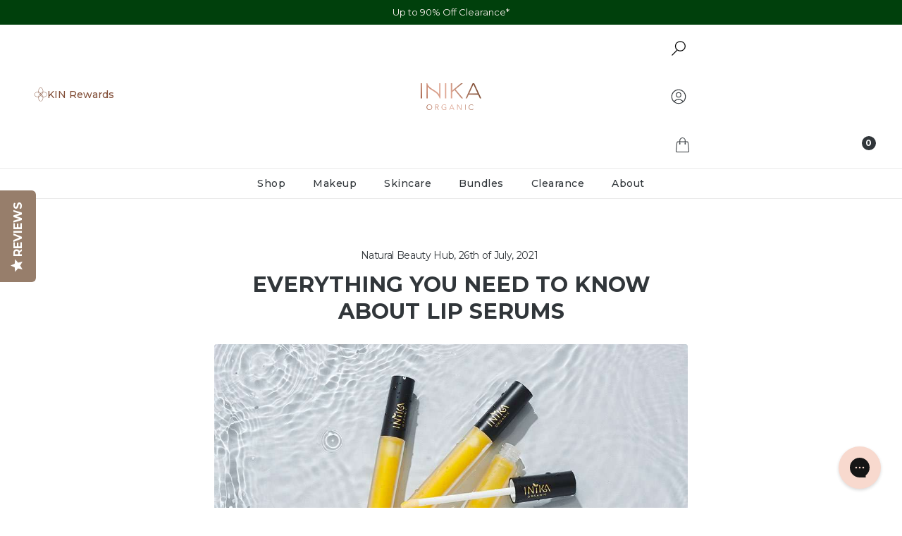

--- FILE ---
content_type: text/html; charset=utf-8
request_url: https://nz.inikaorganic.com/blogs/natural-beauty-hub/lip-serum
body_size: 63833
content:

<!doctype html>
<html class="no-js" lang="en" data-region="NZ">
  <head>
    
        <link rel="stylesheet" href="https://www.matchmymakeup.com/client/SW5pa2EgT3JnYW5pYyBBVQ==/v2/widget.css">
        <script type="module" src="https://www.matchmymakeup.com/client/SW5pa2EgT3JnYW5pYyBBVQ==/v2/init.js"></script>
      
    <meta charset="utf-8">
    <meta http-equiv="X-UA-Compatible" content="IE=edge">
    <meta name="viewport" content="width=device-width,initial-scale=1">
    <meta name="theme-color" content="">

    
        <link rel="canonical" href="https://nz.inikaorganic.com/blogs/natural-beauty-hub/lip-serum">
    
<link rel="icon" type="image/png" href="//nz.inikaorganic.com/cdn/shop/files/INIKA-Favicon-221222.png?crop=center&height=32&v=1671679774&width=32"><title>
      Everything you Need to Know about Lip Serums

 &ndash; INIKA Organic New Zealand
    </title>

    <!--
      $$\   $$$$$$\   $$$$$$\   $$$$$$\
      $$$$ | $$$ __$$\ $$  __$$\ $$  __$$\
      \_$$ | $$$$\ $$ |$$ /  \__|$$ /  $$ |
        $$ | $$\$$\$$ |\$$$$$$\  $$ |  $$ |
        $$ | $$ \$$$$ | \____$$\ $$ |  $$ |
        $$ | $$ |\$$$ |$$\   $$ |$$ $$\$$ |
      $$$$$$\\$$$$$$  /\$$$$$$  |\$$$$$$ /
      \______|\______/  \______/  \___$$$\
                                      \___|

      Copyright 2024 10SQ

      10sq.dev
      hello(at)10sq.dev

      Parent: aaa342d

      Team Credits: Errah, Jonas, Kurt, Kynon
    -->
     <!-- 10SQ-RELEASE[main] GIT SHA: 6767e02, APPROVER: b59ee6c7e402e20cba3d598586ac0767ac5b20517d0b0f1a26f7bc2f26945e3b, BUILD DATE: 251217, BUILD OS: Linux -->


    
      <meta name="description" content="Do you often have dry, chapped lips? Here&#39;s everything you need to know about lip serums, and how it will keep your lips feeling nourished and soft.">
    

    

<meta property="og:site_name" content="INIKA Organic New Zealand">
<meta property="og:url" content="https://nz.inikaorganic.com/blogs/natural-beauty-hub/lip-serum">
<meta property="og:title" content="Everything you Need to Know about Lip Serums">
<meta property="og:type" content="article">
<meta property="og:description" content="Do you often have dry, chapped lips? Here&#39;s everything you need to know about lip serums, and how it will keep your lips feeling nourished and soft."><meta property="og:image" content="http://nz.inikaorganic.com/cdn/shop/articles/INIKA-Lip-Serum-Blog-1000x575.jpg?v=1673934268">
  <meta property="og:image:secure_url" content="https://nz.inikaorganic.com/cdn/shop/articles/INIKA-Lip-Serum-Blog-1000x575.jpg?v=1673934268">
  <meta property="og:image:width" content="1000">
  <meta property="og:image:height" content="575"><meta name="twitter:card" content="summary_large_image">
<meta name="twitter:title" content="Everything you Need to Know about Lip Serums">
<meta name="twitter:description" content="Do you often have dry, chapped lips? Here&#39;s everything you need to know about lip serums, and how it will keep your lips feeling nourished and soft.">



    <style data-shopify>
      @font-face {
  font-family: Montserrat;
  font-weight: 300;
  font-style: normal;
  font-display: swap;
  src: url("//nz.inikaorganic.com/cdn/fonts/montserrat/montserrat_n3.29e699231893fd243e1620595067294bb067ba2a.woff2") format("woff2"),
       url("//nz.inikaorganic.com/cdn/fonts/montserrat/montserrat_n3.64ed56f012a53c08a49d49bd7e0c8d2f46119150.woff") format("woff");
}

      @font-face {
  font-family: Montserrat;
  font-weight: 700;
  font-style: normal;
  font-display: swap;
  src: url("//nz.inikaorganic.com/cdn/fonts/montserrat/montserrat_n7.3c434e22befd5c18a6b4afadb1e3d77c128c7939.woff2") format("woff2"),
       url("//nz.inikaorganic.com/cdn/fonts/montserrat/montserrat_n7.5d9fa6e2cae713c8fb539a9876489d86207fe957.woff") format("woff");
}

      @font-face {
  font-family: Montserrat;
  font-weight: 300;
  font-style: italic;
  font-display: swap;
  src: url("//nz.inikaorganic.com/cdn/fonts/montserrat/montserrat_i3.9cfee8ab0b9b229ed9a7652dff7d786e45a01df2.woff2") format("woff2"),
       url("//nz.inikaorganic.com/cdn/fonts/montserrat/montserrat_i3.68df04ba4494b4612ed6f9bf46b6c06246fa2fa4.woff") format("woff");
}

      @font-face {
  font-family: Montserrat;
  font-weight: 700;
  font-style: italic;
  font-display: swap;
  src: url("//nz.inikaorganic.com/cdn/fonts/montserrat/montserrat_i7.a0d4a463df4f146567d871890ffb3c80408e7732.woff2") format("woff2"),
       url("//nz.inikaorganic.com/cdn/fonts/montserrat/montserrat_i7.f6ec9f2a0681acc6f8152c40921d2a4d2e1a2c78.woff") format("woff");
}

      @font-face {
  font-family: Montserrat;
  font-weight: 500;
  font-style: normal;
  font-display: swap;
  src: url("//nz.inikaorganic.com/cdn/fonts/montserrat/montserrat_n5.07ef3781d9c78c8b93c98419da7ad4fbeebb6635.woff2") format("woff2"),
       url("//nz.inikaorganic.com/cdn/fonts/montserrat/montserrat_n5.adf9b4bd8b0e4f55a0b203cdd84512667e0d5e4d.woff") format("woff");
}

      @font-face {
  font-family: Montserrat;
  font-weight: 500;
  font-style: normal;
  font-display: swap;
  src: url("//nz.inikaorganic.com/cdn/fonts/montserrat/montserrat_n5.07ef3781d9c78c8b93c98419da7ad4fbeebb6635.woff2") format("woff2"),
       url("//nz.inikaorganic.com/cdn/fonts/montserrat/montserrat_n5.adf9b4bd8b0e4f55a0b203cdd84512667e0d5e4d.woff") format("woff");
}

      :root {
        --font-body-family: Montserrat, sans-serif;
        --font-body-weight: 300;
        --font-body-weight-bold: 600;

        --font-heading-family: Montserrat, sans-serif;
        --font-heading-weight: 500;

      }
    </style>

    
<style data-shopify>
    

    

    :root{

        --product-card-aspect: 4/5;

        --content-opacity: 1;
        --height-nav: 48px;
        --max-layout-width: 1920px;
        --button-radius: 0px;
        --gutter-mobile: 16px;
        --gutter-desktop: 48px;

        --gutter-mobile-double: 32px;
        --gutter-desktop-double: 96px;

        --in: 215 59% 55%;
        --inc: 210 9% 21%;
        --su: 162 48% 49%;
        --suc: 210 9% 21%;
        --wa: 45 100% 51%;
        --wac: 210 9% 21%;
        --er: 353 70% 58%;
        --erc: 210 9% 21%;
        --n: 210 9% 21%;
        --nc: 0 0% 100%;
        --rounded-box: 0.25rem;
        --rounded-product: 0.25rem;
        --rounded-btn: 0.25rem;
        --rounded-badge: 0.25rem;
        --animation-btn: 0.25s;
        --animation-input: 0.2s;
        --btn-focus-scale: 0.95;
        --border-btn: 1px;
        --tab-border: 1px;
        --tab-radius: 0.5rem;

        /* Colors: Warning, Error, Success  */
        --wa: 28.9deg 73.7% 50.8%;
        --er: 0deg 73.7% 50.8%;
        --su: 139deg 59.6% 37.8%;

        /* Backdrop */
        --backdrop-bg: linear-gradient(184deg, rgba(255, 255, 255, 1), rgba(255, 242, 234, 1) 100%);
        --backdrop-opacity: 0.5;

        
    }

    
      
        .color-default-1 {
         --b1: 0 0% 100%;
         --bc: 210 9% 21%;
         --p: 210 9% 21%;
         --pf: 210 9% 16%;
         --pc: 0 0% 100%;
         --sf: 16 75% 84%;
         --s: 16 75% 89%;
         --sc: 210 9% 21%;
         --a: 16 75% 89%;
         --af: 16 75% 84%;
         --ac: 0 0% 100%;

         --pf-bg: 210, 9%, 16%, 0.9;
         --pc-bg: 0, 0%, 100%, 0.1;


        }
  
      
        .color-scheme-73964784-369e-4ed1-9507-3f9a04d2cd06 {
         --b1: 16 75% 89%;
         --bc: 0 0% 100%;
         --p: 0 0% 100%;
         --pf: 0 0% 95%;
         --pc: 210 9% 21%;
         --sf: 210 9% 16%;
         --s: 210 9% 21%;
         --sc: 0 0% 100%;
         --a: 210 9% 21%;
         --af: 210 9% 16%;
         --ac: 0 0% 100%;

         --pf-bg: 0, 0%, 95%, 0.9;
         --pc-bg: 210, 9%, 21%, 0.1;


        }
  
      
        .color-scheme-c9a24989-cf2f-4710-9f58-c111ddaa0951 {
         --b1: 14 76% 97%;
         --bc: 210 9% 21%;
         --p: 210 9% 21%;
         --pf: 210 9% 16%;
         --pc: 0 0% 100%;
         --sf: 16 75% 84%;
         --s: 16 75% 89%;
         --sc: 0 0% 100%;
         --a: 16 75% 89%;
         --af: 16 75% 84%;
         --ac: 0 0% 100%;

         --pf-bg: 210, 9%, 16%, 0.9;
         --pc-bg: 0, 0%, 100%, 0.1;


        }
  
      
        .color-scheme-2914f4cb-59bd-417b-96af-979fc0d48c23 {
         --b1: 0 0% 100%;
         --bc: 0 0% 100%;
         --p: 0 0% 100%;
         --pf: 0 0% 95%;
         --pc: 0 0% 0%;
         --sf: 0 0% 95%;
         --s: 0 0% 100%;
         --sc: 0 0% 0%;
         --a: 0 0% 100%;
         --af: 0 0% 95%;
         --ac: 0 0% 0%;

         --pf-bg: 0, 0%, 95%, 0.9;
         --pc-bg: 0, 0%, 0%, 0.1;


        }
  
      
        .color-scheme-35034897-c531-459e-b654-cc79d3dc6785 {
         --b1: 0 0% 100%;
         --bc: 210 9% 21%;
         --p: 0 0% 100%;
         --pf: 0 0% 95%;
         --pc: 210 9% 21%;
         --sf: 16 75% 84%;
         --s: 16 75% 89%;
         --sc: 210 9% 21%;
         --a: 210 9% 21%;
         --af: 210 9% 16%;
         --ac: 16 75% 89%;

         --pf-bg: 0, 0%, 95%, 0.9;
         --pc-bg: 210, 9%, 21%, 0.1;


        }
  
      
        .color-scheme-33cea259-a9de-4714-bd9b-3b0a35c3308c {
         --b1: 12 100% 99%;
         --bc: 210 9% 21%;
         --p: 210 9% 21%;
         --pf: 210 9% 16%;
         --pc: 0 0% 100%;
         --sf: 16 75% 84%;
         --s: 16 75% 89%;
         --sc: 210 9% 21%;
         --a: 210 9% 21%;
         --af: 210 9% 16%;
         --ac: 0 0% 100%;

         --pf-bg: 210, 9%, 16%, 0.9;
         --pc-bg: 0, 0%, 100%, 0.1;


        }
  
      
        .color-scheme-39f10d54-31e5-4511-a088-10b48b002b8c {
         --b1: 16 75% 89%;
         --bc: 210 9% 21%;
         --p: 210 9% 21%;
         --pf: 210 9% 16%;
         --pc: 0 0% 100%;
         --sf: 210 9% 16%;
         --s: 210 9% 21%;
         --sc: 0 0% 100%;
         --a: 210 9% 21%;
         --af: 210 9% 16%;
         --ac: 210 9% 21%;

         --pf-bg: 210, 9%, 16%, 0.9;
         --pc-bg: 0, 0%, 100%, 0.1;


        }
  
      
        .color-scheme-0e238d4c-4588-479c-aab7-7b742367f82b {
         --b1: 14 76% 97%;
         --bc: 210 9% 21%;
         --p: 210 9% 21%;
         --pf: 210 9% 16%;
         --pc: 0 0% 100%;
         --sf: 16 75% 84%;
         --s: 16 75% 89%;
         --sc: 210 9% 21%;
         --a: 210 9% 21%;
         --af: 210 9% 16%;
         --ac: 16 75% 89%;

         --pf-bg: 210, 9%, 16%, 0.9;
         --pc-bg: 0, 0%, 100%, 0.1;


        }
  
      
        .color-scheme-f1ef5972-6780-45b2-8850-42e8ca2a0e9e {
         --b1: 210 9% 21%;
         --bc: 0 0% 100%;
         --p: 0 0% 100%;
         --pf: 0 0% 95%;
         --pc: 210 9% 21%;
         --sf: 16 75% 84%;
         --s: 16 75% 89%;
         --sc: 210 9% 21%;
         --a: 210 9% 21%;
         --af: 210 9% 16%;
         --ac: 0 0% 100%;

         --pf-bg: 0, 0%, 95%, 0.9;
         --pc-bg: 210, 9%, 21%, 0.1;


        }
  
      
        .color-scheme-32a1088e-1a42-4d71-aadc-ff8c664ef5cf {
         --b1: 14 76% 97%;
         --bc: 17 45% 67%;
         --p: 210 9% 21%;
         --pf: 210 9% 16%;
         --pc: 16 75% 89%;
         --sf: 16 75% 84%;
         --s: 16 75% 89%;
         --sc: 210 9% 21%;
         --a: 16 75% 89%;
         --af: 16 75% 84%;
         --ac: 16 75% 89%;

         --pf-bg: 210, 9%, 16%, 0.9;
         --pc-bg: 16, 75%, 89%, 0.1;


        }
  
      
        .color-scheme-88130295-175f-4b5e-a375-e7d59141ac89 {
         --b1: 21 42% 83%;
         --bc: 210 9% 21%;
         --p: 210 9% 21%;
         --pf: 210 9% 16%;
         --pc: 0 0% 100%;
         --sf: 16 75% 84%;
         --s: 16 75% 89%;
         --sc: 210 9% 21%;
         --a: 16 75% 89%;
         --af: 16 75% 84%;
         --ac: 0 0% 100%;

         --pf-bg: 210, 9%, 16%, 0.9;
         --pc-bg: 0, 0%, 100%, 0.1;


        }
  
      
        .color-scheme-b2a9b212-eeb3-411b-98fd-7b68544cf808 {
         --b1: 240 14% 89%;
         --bc: 210 9% 21%;
         --p: 210 9% 21%;
         --pf: 210 9% 16%;
         --pc: 0 0% 100%;
         --sf: 16 75% 84%;
         --s: 16 75% 89%;
         --sc: 210 9% 21%;
         --a: 16 75% 89%;
         --af: 16 75% 84%;
         --ac: 0 0% 100%;

         --pf-bg: 210, 9%, 16%, 0.9;
         --pc-bg: 0, 0%, 100%, 0.1;


        }
  
      
        .color-scheme-0843d067-8f54-47fd-8f5c-bc479e92dcd5 {
         --b1: 0 0% 100%;
         --bc: 210 9% 21%;
         --p: 210 9% 21%;
         --pf: 210 9% 16%;
         --pc: 0 0% 100%;
         --sf: 16 75% 84%;
         --s: 16 75% 89%;
         --sc: 210 9% 21%;
         --a: 16 75% 89%;
         --af: 16 75% 84%;
         --ac: 0 0% 100%;

         --pf-bg: 210, 9%, 16%, 0.9;
         --pc-bg: 0, 0%, 100%, 0.1;


        }
  
      
        .color-scheme-517ab165-c58a-4f04-9ee3-426cd27390fa {
         --b1: 30 42% 91%;
         --bc: 210 9% 21%;
         --p: 210 9% 21%;
         --pf: 210 9% 16%;
         --pc: 0 0% 100%;
         --sf: 16 75% 84%;
         --s: 16 75% 89%;
         --sc: 210 9% 21%;
         --a: 16 75% 89%;
         --af: 16 75% 84%;
         --ac: 0 0% 100%;

         --pf-bg: 210, 9%, 16%, 0.9;
         --pc-bg: 0, 0%, 100%, 0.1;


        }
  
      
        .color-scheme-ee08e7c9-2d8c-4529-89d5-7c5573e0348e {
         --b1: 5 39% 38%;
         --bc: 0 0% 100%;
         --p: 0 0% 100%;
         --pf: 0 0% 95%;
         --pc: 5 39% 38%;
         --sf: 16 75% 84%;
         --s: 16 75% 89%;
         --sc: 210 9% 21%;
         --a: 16 75% 89%;
         --af: 16 75% 84%;
         --ac: 0 0% 100%;

         --pf-bg: 0, 0%, 95%, 0.9;
         --pc-bg: 5, 39%, 38%, 0.1;


        }
  
      
        .color-scheme-79ff94e4-75c0-492f-9e98-5f4ad0549a20 {
         --b1: 21 19% 37%;
         --bc: 14 76% 97%;
         --p: 14 76% 97%;
         --pf: 14 76% 92%;
         --pc: 0 0% 100%;
         --sf: 14 76% 92%;
         --s: 14 76% 97%;
         --sc: 0 0% 100%;
         --a: 14 76% 97%;
         --af: 14 76% 92%;
         --ac: 0 0% 100%;

         --pf-bg: 14, 76%, 92%, 0.9;
         --pc-bg: 0, 0%, 100%, 0.1;


        }
  
      
        .color-scheme-e905a510-020a-486b-9997-c03a2fb4d35e {
         --b1: 22 37% 86%;
         --bc: 210 9% 21%;
         --p: 210 9% 21%;
         --pf: 210 9% 16%;
         --pc: 0 0% 100%;
         --sf: 210 9% 16%;
         --s: 210 9% 21%;
         --sc: 0 0% 100%;
         --a: 210 9% 21%;
         --af: 210 9% 16%;
         --ac: 0 0% 100%;

         --pf-bg: 210, 9%, 16%, 0.9;
         --pc-bg: 0, 0%, 100%, 0.1;


        }
  
      
        .color-scheme-3522d5e4-5377-4433-83e1-12146d2ec1c3 {
         --b1: 24 17% 51%;
         --bc: 14 76% 97%;
         --p: 14 76% 97%;
         --pf: 14 76% 92%;
         --pc: 0 0% 100%;
         --sf: 14 76% 92%;
         --s: 14 76% 97%;
         --sc: 0 0% 100%;
         --a: 14 76% 97%;
         --af: 14 76% 92%;
         --ac: 0 0% 100%;

         --pf-bg: 14, 76%, 92%, 0.9;
         --pc-bg: 0, 0%, 100%, 0.1;


        }
  
      
        .color-scheme-2035ccdc-562f-4118-8b3a-7e878256708b {
         --b1: 210 13% 22%;
         --bc: 22 37% 86%;
         --p: 22 37% 86%;
         --pf: 22 37% 81%;
         --pc: 22 37% 86%;
         --sf: 22 37% 81%;
         --s: 22 37% 86%;
         --sc: 22 37% 86%;
         --a: 22 37% 86%;
         --af: 22 37% 81%;
         --ac: 0 0% 100%;

         --pf-bg: 22, 37%, 81%, 0.9;
         --pc-bg: 22, 37%, 86%, 0.1;


        }
  
      
        .color-scheme-4beb7b73-f697-4699-8d5c-35cde15a08ea {
         --b1: 131 100% 13%;
         --bc: 14 76% 97%;
         --p: 0 0% 100%;
         --pf: 0 0% 95%;
         --pc: 131 100% 13%;
         --sf: 14 76% 92%;
         --s: 14 76% 97%;
         --sc: 0 0% 100%;
         --a: 14 76% 97%;
         --af: 14 76% 92%;
         --ac: 0 0% 100%;

         --pf-bg: 0, 0%, 95%, 0.9;
         --pc-bg: 131, 100%, 13%, 0.1;


        }
  
      
        .color-scheme-b7331a7b-b6ca-4aa4-b464-3531d9bf2256 {
         --b1: 24 28% 73%;
         --bc: 210 9% 21%;
         --p: 131 100% 13%;
         --pf: 131 100% 8%;
         --pc: 0 0% 100%;
         --sf: 16 75% 84%;
         --s: 16 75% 89%;
         --sc: 210 9% 21%;
         --a: 16 75% 89%;
         --af: 16 75% 84%;
         --ac: 0 0% 100%;

         --pf-bg: 131, 100%, 8%, 0.9;
         --pc-bg: 0, 0%, 100%, 0.1;


        }
  
</style>


    

    <script type="application/json" data-ajax-cart-initial-state>
      {"note":null,"attributes":{},"original_total_price":0,"total_price":0,"total_discount":0,"total_weight":0.0,"item_count":0,"items":[],"requires_shipping":false,"currency":"NZD","items_subtotal_price":0,"cart_level_discount_applications":[],"checkout_charge_amount":0}
    </script>

    <script type="application/json" data-for-you-initial-state>
      { "collections": "", "athletes": "", "products": "", "topics": "", "toAdd": { "topic": "EVERYTHING-YOU-NEED-TO-KNOW-ABOUT-LIP-SERUMS"   } }
    </script>


  <link href="//nz.inikaorganic.com/cdn/shop/t/484/assets/theme.e780490f.min.css" rel="stylesheet" type="text/css" media="all" />




  <script src="//nz.inikaorganic.com/cdn/shop/t/484/assets/theme.e0617f4f.min.js" type="module" crossorigin="anonymous"></script>
  <link href="//nz.inikaorganic.com/cdn/shop/t/484/assets/theme.a2049343.min.css" rel="stylesheet" type="text/css" media="all" />




  <script src="//nz.inikaorganic.com/cdn/shop/t/484/assets/instant.84a0c1ff.min.js" type="module" crossorigin="anonymous"></script>

<script>window.performance && window.performance.mark && window.performance.mark('shopify.content_for_header.start');</script><meta name="google-site-verification" content="_xa3HOiJpjaeaKQvYUIx_f88KnQtXlcTt7K5MRkrZm0">
<meta id="shopify-digital-wallet" name="shopify-digital-wallet" content="/26836992194/digital_wallets/dialog">
<meta name="shopify-requires-components" content="true" product-ids="8187864580290,8187864678594,8189923721410,8189924016322">
<meta name="shopify-checkout-api-token" content="ae39a8e7fbc4173186721b2b6fcdfe03">
<meta id="in-context-paypal-metadata" data-shop-id="26836992194" data-venmo-supported="false" data-environment="production" data-locale="en_US" data-paypal-v4="true" data-currency="NZD">
<link rel="alternate" type="application/atom+xml" title="Feed" href="/blogs/natural-beauty-hub.atom" />
<script async="async" src="/checkouts/internal/preloads.js?locale=en-NZ"></script>
<link rel="preconnect" href="https://shop.app" crossorigin="anonymous">
<script async="async" src="https://shop.app/checkouts/internal/preloads.js?locale=en-NZ&shop_id=26836992194" crossorigin="anonymous"></script>
<script id="apple-pay-shop-capabilities" type="application/json">{"shopId":26836992194,"countryCode":"AU","currencyCode":"NZD","merchantCapabilities":["supports3DS"],"merchantId":"gid:\/\/shopify\/Shop\/26836992194","merchantName":"INIKA Organic New Zealand","requiredBillingContactFields":["postalAddress","email","phone"],"requiredShippingContactFields":["postalAddress","email","phone"],"shippingType":"shipping","supportedNetworks":["visa","masterCard","amex","jcb"],"total":{"type":"pending","label":"INIKA Organic New Zealand","amount":"1.00"},"shopifyPaymentsEnabled":true,"supportsSubscriptions":true}</script>
<script id="shopify-features" type="application/json">{"accessToken":"ae39a8e7fbc4173186721b2b6fcdfe03","betas":["rich-media-storefront-analytics"],"domain":"nz.inikaorganic.com","predictiveSearch":true,"shopId":26836992194,"locale":"en"}</script>
<script>var Shopify = Shopify || {};
Shopify.shop = "tbn-inika-nz.myshopify.com";
Shopify.locale = "en";
Shopify.currency = {"active":"NZD","rate":"1.0"};
Shopify.country = "NZ";
Shopify.theme = {"name":"20260101 Jan BAU","id":147022971074,"schema_name":"10SQ Master","schema_version":"2.1.0","theme_store_id":null,"role":"main"};
Shopify.theme.handle = "null";
Shopify.theme.style = {"id":null,"handle":null};
Shopify.cdnHost = "nz.inikaorganic.com/cdn";
Shopify.routes = Shopify.routes || {};
Shopify.routes.root = "/";</script>
<script type="module">!function(o){(o.Shopify=o.Shopify||{}).modules=!0}(window);</script>
<script>!function(o){function n(){var o=[];function n(){o.push(Array.prototype.slice.apply(arguments))}return n.q=o,n}var t=o.Shopify=o.Shopify||{};t.loadFeatures=n(),t.autoloadFeatures=n()}(window);</script>
<script>
  window.ShopifyPay = window.ShopifyPay || {};
  window.ShopifyPay.apiHost = "shop.app\/pay";
  window.ShopifyPay.redirectState = null;
</script>
<script id="shop-js-analytics" type="application/json">{"pageType":"article"}</script>
<script defer="defer" async type="module" src="//nz.inikaorganic.com/cdn/shopifycloud/shop-js/modules/v2/client.init-shop-cart-sync_BN7fPSNr.en.esm.js"></script>
<script defer="defer" async type="module" src="//nz.inikaorganic.com/cdn/shopifycloud/shop-js/modules/v2/chunk.common_Cbph3Kss.esm.js"></script>
<script defer="defer" async type="module" src="//nz.inikaorganic.com/cdn/shopifycloud/shop-js/modules/v2/chunk.modal_DKumMAJ1.esm.js"></script>
<script type="module">
  await import("//nz.inikaorganic.com/cdn/shopifycloud/shop-js/modules/v2/client.init-shop-cart-sync_BN7fPSNr.en.esm.js");
await import("//nz.inikaorganic.com/cdn/shopifycloud/shop-js/modules/v2/chunk.common_Cbph3Kss.esm.js");
await import("//nz.inikaorganic.com/cdn/shopifycloud/shop-js/modules/v2/chunk.modal_DKumMAJ1.esm.js");

  window.Shopify.SignInWithShop?.initShopCartSync?.({"fedCMEnabled":true,"windoidEnabled":true});

</script>
<script>
  window.Shopify = window.Shopify || {};
  if (!window.Shopify.featureAssets) window.Shopify.featureAssets = {};
  window.Shopify.featureAssets['shop-js'] = {"shop-cart-sync":["modules/v2/client.shop-cart-sync_CJVUk8Jm.en.esm.js","modules/v2/chunk.common_Cbph3Kss.esm.js","modules/v2/chunk.modal_DKumMAJ1.esm.js"],"init-fed-cm":["modules/v2/client.init-fed-cm_7Fvt41F4.en.esm.js","modules/v2/chunk.common_Cbph3Kss.esm.js","modules/v2/chunk.modal_DKumMAJ1.esm.js"],"init-shop-email-lookup-coordinator":["modules/v2/client.init-shop-email-lookup-coordinator_Cc088_bR.en.esm.js","modules/v2/chunk.common_Cbph3Kss.esm.js","modules/v2/chunk.modal_DKumMAJ1.esm.js"],"init-windoid":["modules/v2/client.init-windoid_hPopwJRj.en.esm.js","modules/v2/chunk.common_Cbph3Kss.esm.js","modules/v2/chunk.modal_DKumMAJ1.esm.js"],"shop-button":["modules/v2/client.shop-button_B0jaPSNF.en.esm.js","modules/v2/chunk.common_Cbph3Kss.esm.js","modules/v2/chunk.modal_DKumMAJ1.esm.js"],"shop-cash-offers":["modules/v2/client.shop-cash-offers_DPIskqss.en.esm.js","modules/v2/chunk.common_Cbph3Kss.esm.js","modules/v2/chunk.modal_DKumMAJ1.esm.js"],"shop-toast-manager":["modules/v2/client.shop-toast-manager_CK7RT69O.en.esm.js","modules/v2/chunk.common_Cbph3Kss.esm.js","modules/v2/chunk.modal_DKumMAJ1.esm.js"],"init-shop-cart-sync":["modules/v2/client.init-shop-cart-sync_BN7fPSNr.en.esm.js","modules/v2/chunk.common_Cbph3Kss.esm.js","modules/v2/chunk.modal_DKumMAJ1.esm.js"],"init-customer-accounts-sign-up":["modules/v2/client.init-customer-accounts-sign-up_CfPf4CXf.en.esm.js","modules/v2/client.shop-login-button_DeIztwXF.en.esm.js","modules/v2/chunk.common_Cbph3Kss.esm.js","modules/v2/chunk.modal_DKumMAJ1.esm.js"],"pay-button":["modules/v2/client.pay-button_CgIwFSYN.en.esm.js","modules/v2/chunk.common_Cbph3Kss.esm.js","modules/v2/chunk.modal_DKumMAJ1.esm.js"],"init-customer-accounts":["modules/v2/client.init-customer-accounts_DQ3x16JI.en.esm.js","modules/v2/client.shop-login-button_DeIztwXF.en.esm.js","modules/v2/chunk.common_Cbph3Kss.esm.js","modules/v2/chunk.modal_DKumMAJ1.esm.js"],"avatar":["modules/v2/client.avatar_BTnouDA3.en.esm.js"],"init-shop-for-new-customer-accounts":["modules/v2/client.init-shop-for-new-customer-accounts_CsZy_esa.en.esm.js","modules/v2/client.shop-login-button_DeIztwXF.en.esm.js","modules/v2/chunk.common_Cbph3Kss.esm.js","modules/v2/chunk.modal_DKumMAJ1.esm.js"],"shop-follow-button":["modules/v2/client.shop-follow-button_BRMJjgGd.en.esm.js","modules/v2/chunk.common_Cbph3Kss.esm.js","modules/v2/chunk.modal_DKumMAJ1.esm.js"],"checkout-modal":["modules/v2/client.checkout-modal_B9Drz_yf.en.esm.js","modules/v2/chunk.common_Cbph3Kss.esm.js","modules/v2/chunk.modal_DKumMAJ1.esm.js"],"shop-login-button":["modules/v2/client.shop-login-button_DeIztwXF.en.esm.js","modules/v2/chunk.common_Cbph3Kss.esm.js","modules/v2/chunk.modal_DKumMAJ1.esm.js"],"lead-capture":["modules/v2/client.lead-capture_DXYzFM3R.en.esm.js","modules/v2/chunk.common_Cbph3Kss.esm.js","modules/v2/chunk.modal_DKumMAJ1.esm.js"],"shop-login":["modules/v2/client.shop-login_CA5pJqmO.en.esm.js","modules/v2/chunk.common_Cbph3Kss.esm.js","modules/v2/chunk.modal_DKumMAJ1.esm.js"],"payment-terms":["modules/v2/client.payment-terms_BxzfvcZJ.en.esm.js","modules/v2/chunk.common_Cbph3Kss.esm.js","modules/v2/chunk.modal_DKumMAJ1.esm.js"]};
</script>
<script>(function() {
  var isLoaded = false;
  function asyncLoad() {
    if (isLoaded) return;
    isLoaded = true;
    var urls = ["https:\/\/gdprcdn.b-cdn.net\/js\/gdpr_cookie_consent.min.js?shop=tbn-inika-nz.myshopify.com","https:\/\/config.gorgias.chat\/bundle-loader\/01HMQCBET9J19SS2M5ZNQAS7YS?source=shopify1click\u0026shop=tbn-inika-nz.myshopify.com","\/\/cdn.app.metorik.com\/js\/shopify\/mtk.js?shop=tbn-inika-nz.myshopify.com","https:\/\/public.9gtb.com\/loader.js?g_cvt_id=78018bff-8393-41be-bcbf-088284a6edcd\u0026shop=tbn-inika-nz.myshopify.com"];
    for (var i = 0; i < urls.length; i++) {
      var s = document.createElement('script');
      s.type = 'text/javascript';
      s.async = true;
      s.src = urls[i];
      var x = document.getElementsByTagName('script')[0];
      x.parentNode.insertBefore(s, x);
    }
  };
  if(window.attachEvent) {
    window.attachEvent('onload', asyncLoad);
  } else {
    window.addEventListener('load', asyncLoad, false);
  }
})();</script>
<script id="__st">var __st={"a":26836992194,"offset":46800,"reqid":"51ff7c06-66d5-4786-a0f4-8b1b2864ad75-1769807213","pageurl":"nz.inikaorganic.com\/blogs\/natural-beauty-hub\/lip-serum","s":"articles-557475528898","u":"1343c5213661","p":"article","rtyp":"article","rid":557475528898};</script>
<script>window.ShopifyPaypalV4VisibilityTracking = true;</script>
<script id="captcha-bootstrap">!function(){'use strict';const t='contact',e='account',n='new_comment',o=[[t,t],['blogs',n],['comments',n],[t,'customer']],c=[[e,'customer_login'],[e,'guest_login'],[e,'recover_customer_password'],[e,'create_customer']],r=t=>t.map((([t,e])=>`form[action*='/${t}']:not([data-nocaptcha='true']) input[name='form_type'][value='${e}']`)).join(','),a=t=>()=>t?[...document.querySelectorAll(t)].map((t=>t.form)):[];function s(){const t=[...o],e=r(t);return a(e)}const i='password',u='form_key',d=['recaptcha-v3-token','g-recaptcha-response','h-captcha-response',i],f=()=>{try{return window.sessionStorage}catch{return}},m='__shopify_v',_=t=>t.elements[u];function p(t,e,n=!1){try{const o=window.sessionStorage,c=JSON.parse(o.getItem(e)),{data:r}=function(t){const{data:e,action:n}=t;return t[m]||n?{data:e,action:n}:{data:t,action:n}}(c);for(const[e,n]of Object.entries(r))t.elements[e]&&(t.elements[e].value=n);n&&o.removeItem(e)}catch(o){console.error('form repopulation failed',{error:o})}}const l='form_type',E='cptcha';function T(t){t.dataset[E]=!0}const w=window,h=w.document,L='Shopify',v='ce_forms',y='captcha';let A=!1;((t,e)=>{const n=(g='f06e6c50-85a8-45c8-87d0-21a2b65856fe',I='https://cdn.shopify.com/shopifycloud/storefront-forms-hcaptcha/ce_storefront_forms_captcha_hcaptcha.v1.5.2.iife.js',D={infoText:'Protected by hCaptcha',privacyText:'Privacy',termsText:'Terms'},(t,e,n)=>{const o=w[L][v],c=o.bindForm;if(c)return c(t,g,e,D).then(n);var r;o.q.push([[t,g,e,D],n]),r=I,A||(h.body.append(Object.assign(h.createElement('script'),{id:'captcha-provider',async:!0,src:r})),A=!0)});var g,I,D;w[L]=w[L]||{},w[L][v]=w[L][v]||{},w[L][v].q=[],w[L][y]=w[L][y]||{},w[L][y].protect=function(t,e){n(t,void 0,e),T(t)},Object.freeze(w[L][y]),function(t,e,n,w,h,L){const[v,y,A,g]=function(t,e,n){const i=e?o:[],u=t?c:[],d=[...i,...u],f=r(d),m=r(i),_=r(d.filter((([t,e])=>n.includes(e))));return[a(f),a(m),a(_),s()]}(w,h,L),I=t=>{const e=t.target;return e instanceof HTMLFormElement?e:e&&e.form},D=t=>v().includes(t);t.addEventListener('submit',(t=>{const e=I(t);if(!e)return;const n=D(e)&&!e.dataset.hcaptchaBound&&!e.dataset.recaptchaBound,o=_(e),c=g().includes(e)&&(!o||!o.value);(n||c)&&t.preventDefault(),c&&!n&&(function(t){try{if(!f())return;!function(t){const e=f();if(!e)return;const n=_(t);if(!n)return;const o=n.value;o&&e.removeItem(o)}(t);const e=Array.from(Array(32),(()=>Math.random().toString(36)[2])).join('');!function(t,e){_(t)||t.append(Object.assign(document.createElement('input'),{type:'hidden',name:u})),t.elements[u].value=e}(t,e),function(t,e){const n=f();if(!n)return;const o=[...t.querySelectorAll(`input[type='${i}']`)].map((({name:t})=>t)),c=[...d,...o],r={};for(const[a,s]of new FormData(t).entries())c.includes(a)||(r[a]=s);n.setItem(e,JSON.stringify({[m]:1,action:t.action,data:r}))}(t,e)}catch(e){console.error('failed to persist form',e)}}(e),e.submit())}));const S=(t,e)=>{t&&!t.dataset[E]&&(n(t,e.some((e=>e===t))),T(t))};for(const o of['focusin','change'])t.addEventListener(o,(t=>{const e=I(t);D(e)&&S(e,y())}));const B=e.get('form_key'),M=e.get(l),P=B&&M;t.addEventListener('DOMContentLoaded',(()=>{const t=y();if(P)for(const e of t)e.elements[l].value===M&&p(e,B);[...new Set([...A(),...v().filter((t=>'true'===t.dataset.shopifyCaptcha))])].forEach((e=>S(e,t)))}))}(h,new URLSearchParams(w.location.search),n,t,e,['guest_login'])})(!0,!0)}();</script>
<script integrity="sha256-4kQ18oKyAcykRKYeNunJcIwy7WH5gtpwJnB7kiuLZ1E=" data-source-attribution="shopify.loadfeatures" defer="defer" src="//nz.inikaorganic.com/cdn/shopifycloud/storefront/assets/storefront/load_feature-a0a9edcb.js" crossorigin="anonymous"></script>
<script crossorigin="anonymous" defer="defer" src="//nz.inikaorganic.com/cdn/shopifycloud/storefront/assets/shopify_pay/storefront-65b4c6d7.js?v=20250812"></script>
<script data-source-attribution="shopify.dynamic_checkout.dynamic.init">var Shopify=Shopify||{};Shopify.PaymentButton=Shopify.PaymentButton||{isStorefrontPortableWallets:!0,init:function(){window.Shopify.PaymentButton.init=function(){};var t=document.createElement("script");t.src="https://nz.inikaorganic.com/cdn/shopifycloud/portable-wallets/latest/portable-wallets.en.js",t.type="module",document.head.appendChild(t)}};
</script>
<script data-source-attribution="shopify.dynamic_checkout.buyer_consent">
  function portableWalletsHideBuyerConsent(e){var t=document.getElementById("shopify-buyer-consent"),n=document.getElementById("shopify-subscription-policy-button");t&&n&&(t.classList.add("hidden"),t.setAttribute("aria-hidden","true"),n.removeEventListener("click",e))}function portableWalletsShowBuyerConsent(e){var t=document.getElementById("shopify-buyer-consent"),n=document.getElementById("shopify-subscription-policy-button");t&&n&&(t.classList.remove("hidden"),t.removeAttribute("aria-hidden"),n.addEventListener("click",e))}window.Shopify?.PaymentButton&&(window.Shopify.PaymentButton.hideBuyerConsent=portableWalletsHideBuyerConsent,window.Shopify.PaymentButton.showBuyerConsent=portableWalletsShowBuyerConsent);
</script>
<script data-source-attribution="shopify.dynamic_checkout.cart.bootstrap">document.addEventListener("DOMContentLoaded",(function(){function t(){return document.querySelector("shopify-accelerated-checkout-cart, shopify-accelerated-checkout")}if(t())Shopify.PaymentButton.init();else{new MutationObserver((function(e,n){t()&&(Shopify.PaymentButton.init(),n.disconnect())})).observe(document.body,{childList:!0,subtree:!0})}}));
</script>
<link id="shopify-accelerated-checkout-styles" rel="stylesheet" media="screen" href="https://nz.inikaorganic.com/cdn/shopifycloud/portable-wallets/latest/accelerated-checkout-backwards-compat.css" crossorigin="anonymous">
<style id="shopify-accelerated-checkout-cart">
        #shopify-buyer-consent {
  margin-top: 1em;
  display: inline-block;
  width: 100%;
}

#shopify-buyer-consent.hidden {
  display: none;
}

#shopify-subscription-policy-button {
  background: none;
  border: none;
  padding: 0;
  text-decoration: underline;
  font-size: inherit;
  cursor: pointer;
}

#shopify-subscription-policy-button::before {
  box-shadow: none;
}

      </style>

<script>window.performance && window.performance.mark && window.performance.mark('shopify.content_for_header.end');</script>

    <script>
      document.documentElement.className = document.documentElement.className.replace('no-js', 'js')
    </script>

    
    

    
  

    




    
        <meta name="google-site-verification" content="5pNwiX0GTCZkKhjzfxgPKC1VpxP27BDkyUjt8aowBtk">
        <meta name="facebook-domain-verification" content="9tn0qo9k69w5pc7j8layomsk0ztqmn">

      
  

    <link href="//nz.inikaorganic.com/cdn/shop/t/484/assets/swatches.css?v=114748539802246515831766100286" rel="stylesheet" type="text/css" media="all" />
    
  <!-- BEGIN app block: shopify://apps/tolstoy-shoppable-video-quiz/blocks/widget-block/06fa8282-42ff-403e-b67c-1936776aed11 -->




                























<script
  type="module"
  async
  src="https://widget.gotolstoy.com/we/widget.js"
  data-shop=tbn-inika-nz.myshopify.com
  data-app-key=cf0ffda6-8d8a-4d71-8b74-870999b5ee9e
  data-should-use-cache=true
  data-cache-version=19b017115b3
  data-product-gallery-projects="[]"
  data-collection-gallery-projects="[]"
  data-product-id=""
  data-template-name="article"
  data-ot-ignore
>
</script>
<script
  type="text/javascript"
  nomodule
  async
  src="https://widget.gotolstoy.com/widget/widget.js"
  data-shop=tbn-inika-nz.myshopify.com
  data-app-key=cf0ffda6-8d8a-4d71-8b74-870999b5ee9e
  data-should-use-cache=true
  data-cache-version=19b017115b3
  data-product-gallery-projects="[]"
  data-collection-gallery-projects="[]"
  data-product-id=""
  data-collection-id=""
  data-template-name="article"
  data-ot-ignore
></script>
<script
  type="module"
  async
  src="https://play.gotolstoy.com/widget-v2/widget.js"
  id="tolstoy-widget-script"
  data-shop=tbn-inika-nz.myshopify.com
  data-app-key=cf0ffda6-8d8a-4d71-8b74-870999b5ee9e
  data-should-use-cache=true
  data-cache-version=19b017115b3
  data-product-gallery-projects="[]"
  data-collection-gallery-projects="[]"
  data-product-id=""
  data-collection-id=""
  data-shop-assistant-enabled="false"
  data-search-bar-widget-enabled="false"
  data-template-name="article"
  data-customer-id=""
  data-ot-ignore
></script>
<script>
  window.tolstoyCurrencySymbol = '$';
  window.tolstoyMoneyFormat = '${{amount}}';
</script>
<script>
  window.tolstoyDebug = {
    enable: () => {
      fetch('/cart/update.js', {
        method: 'POST',
        headers: { 'Content-Type': 'application/json' },
        body: JSON.stringify({ attributes: { TolstoyDebugEnabled: 'true' } })
      })
      .then(response => response.json())
      .then(() => window.location.reload());
    },
    disable: () => {
      fetch('/cart/update.js', {
        method: 'POST',
        headers: { 'Content-Type': 'application/json' },
        body: JSON.stringify({ attributes: { TolstoyDebugEnabled: null } })
      })
      .then(response => response.json())
      .then(() => window.location.reload())
    },
    status: async () => {
      const response = await fetch('/cart.js');
      const json = await response.json();
      console.log(json.attributes);
    }
  }
</script>

<!-- END app block --><!-- BEGIN app block: shopify://apps/hreflang-manager/blocks/gwa-hreflang/35dc0b05-d599-4c8e-8584-8cd17768854a --><!-- BEGIN app snippet: gwa-hreflang-article --><link rel="alternate" hreflang="en-US" href="https://us.inikaorganic.com/blogs/natural-beauty-hub/lip-serum"><link rel="alternate" hreflang="x-default" href="https://www.inikaorganic.com/blogs/natural-beauty-hub/lip-serum"><link rel="alternate" hreflang="en-AU" href="https://www.inikaorganic.com/blogs/natural-beauty-hub/lip-serum"><link rel="alternate" hreflang="en-GB" href="https://uk.inikaorganic.com/blogs/natural-beauty-hub/lip-serum"><link rel="alternate" hreflang="en-NZ" href="https://nz.inikaorganic.com/blogs/natural-beauty-hub/lip-serum"><!-- END app snippet --><!-- END app block --><!-- BEGIN app block: shopify://apps/yotpo-product-reviews/blocks/settings/eb7dfd7d-db44-4334-bc49-c893b51b36cf -->


  <script type="text/javascript" src="https://cdn-widgetsrepository.yotpo.com/v1/loader/PHpq8sSKl93xwRPsnIRtVJTQCmlfKQMX639Qd3qx?languageCode=en" async></script>



  
<!-- END app block --><!-- BEGIN app block: shopify://apps/gorgias-live-chat-helpdesk/blocks/gorgias/a66db725-7b96-4e3f-916e-6c8e6f87aaaa -->
<script defer data-gorgias-loader-chat src="https://config.gorgias.chat/bundle-loader/shopify/tbn-inika-nz.myshopify.com"></script>


<script defer data-gorgias-loader-convert  src="https://content.9gtb.com/loader.js"></script>


<script defer data-gorgias-loader-mailto-replace  src="https://config.gorgias.help/api/contact-forms/replace-mailto-script.js?shopName=tbn-inika-nz"></script>


<!-- END app block --><!-- BEGIN app block: shopify://apps/yotpo-product-reviews/blocks/reviews_tab/eb7dfd7d-db44-4334-bc49-c893b51b36cf -->

    <div
            class="yotpo-widget-instance"
            data-yotpo-instance-id="1215820"
            data-yotpo-product-id="">
    </div>



<!-- END app block --><!-- BEGIN app block: shopify://apps/elevar-conversion-tracking/blocks/dataLayerEmbed/bc30ab68-b15c-4311-811f-8ef485877ad6 -->



<script type="module" dynamic>
  const configUrl = "/a/elevar/static/configs/e302f46fe20aad83dbf5f05a2273f27634f43f71/config.js";
  const config = (await import(configUrl)).default;
  const scriptUrl = config.script_src_app_theme_embed;

  if (scriptUrl) {
    const { handler } = await import(scriptUrl);

    await handler(
      config,
      {
        cartData: {
  marketId: "25133250",
  attributes:{},
  cartTotal: "0.0",
  currencyCode:"NZD",
  items: []
}
,
        user: {cartTotal: "0.0",
    currencyCode:"NZD",customer: {},
}
,
        isOnCartPage:false,
        collectionView:null,
        searchResultsView:null,
        productView:null,
        checkoutComplete: null
      }
    );
  }
</script>


<!-- END app block --><!-- BEGIN app block: shopify://apps/yotpo-loyalty-rewards/blocks/loader-app-embed-block/2f9660df-5018-4e02-9868-ee1fb88d6ccd -->
    <script src="https://cdn-widgetsrepository.yotpo.com/v1/loader/F-0JaPgXTM9T2ODUutUEBA" async></script>




<!-- END app block --><!-- BEGIN app block: shopify://apps/klaviyo-email-marketing-sms/blocks/klaviyo-onsite-embed/2632fe16-c075-4321-a88b-50b567f42507 -->












  <script async src="https://static.klaviyo.com/onsite/js/Upax8j/klaviyo.js?company_id=Upax8j"></script>
  <script>!function(){if(!window.klaviyo){window._klOnsite=window._klOnsite||[];try{window.klaviyo=new Proxy({},{get:function(n,i){return"push"===i?function(){var n;(n=window._klOnsite).push.apply(n,arguments)}:function(){for(var n=arguments.length,o=new Array(n),w=0;w<n;w++)o[w]=arguments[w];var t="function"==typeof o[o.length-1]?o.pop():void 0,e=new Promise((function(n){window._klOnsite.push([i].concat(o,[function(i){t&&t(i),n(i)}]))}));return e}}})}catch(n){window.klaviyo=window.klaviyo||[],window.klaviyo.push=function(){var n;(n=window._klOnsite).push.apply(n,arguments)}}}}();</script>

  




  <script>
    window.klaviyoReviewsProductDesignMode = false
  </script>







<!-- END app block --><script src="https://cdn.shopify.com/extensions/019ba2a8-ed65-7a70-888b-d2b0a44d500b/orbe-1-414/assets/orbe-mk.min.js" type="text/javascript" defer="defer"></script>
<link href="https://cdn.shopify.com/extensions/019ba2a8-ed65-7a70-888b-d2b0a44d500b/orbe-1-414/assets/md-app-modal.min.css" rel="stylesheet" type="text/css" media="all">
<script src="https://cdn.shopify.com/extensions/019ba2a8-ed65-7a70-888b-d2b0a44d500b/orbe-1-414/assets/orbe.min.js" type="text/javascript" defer="defer"></script>
<link href="https://monorail-edge.shopifysvc.com" rel="dns-prefetch">
<script>(function(){if ("sendBeacon" in navigator && "performance" in window) {try {var session_token_from_headers = performance.getEntriesByType('navigation')[0].serverTiming.find(x => x.name == '_s').description;} catch {var session_token_from_headers = undefined;}var session_cookie_matches = document.cookie.match(/_shopify_s=([^;]*)/);var session_token_from_cookie = session_cookie_matches && session_cookie_matches.length === 2 ? session_cookie_matches[1] : "";var session_token = session_token_from_headers || session_token_from_cookie || "";function handle_abandonment_event(e) {var entries = performance.getEntries().filter(function(entry) {return /monorail-edge.shopifysvc.com/.test(entry.name);});if (!window.abandonment_tracked && entries.length === 0) {window.abandonment_tracked = true;var currentMs = Date.now();var navigation_start = performance.timing.navigationStart;var payload = {shop_id: 26836992194,url: window.location.href,navigation_start,duration: currentMs - navigation_start,session_token,page_type: "article"};window.navigator.sendBeacon("https://monorail-edge.shopifysvc.com/v1/produce", JSON.stringify({schema_id: "online_store_buyer_site_abandonment/1.1",payload: payload,metadata: {event_created_at_ms: currentMs,event_sent_at_ms: currentMs}}));}}window.addEventListener('pagehide', handle_abandonment_event);}}());</script>
<script id="web-pixels-manager-setup">(function e(e,d,r,n,o){if(void 0===o&&(o={}),!Boolean(null===(a=null===(i=window.Shopify)||void 0===i?void 0:i.analytics)||void 0===a?void 0:a.replayQueue)){var i,a;window.Shopify=window.Shopify||{};var t=window.Shopify;t.analytics=t.analytics||{};var s=t.analytics;s.replayQueue=[],s.publish=function(e,d,r){return s.replayQueue.push([e,d,r]),!0};try{self.performance.mark("wpm:start")}catch(e){}var l=function(){var e={modern:/Edge?\/(1{2}[4-9]|1[2-9]\d|[2-9]\d{2}|\d{4,})\.\d+(\.\d+|)|Firefox\/(1{2}[4-9]|1[2-9]\d|[2-9]\d{2}|\d{4,})\.\d+(\.\d+|)|Chrom(ium|e)\/(9{2}|\d{3,})\.\d+(\.\d+|)|(Maci|X1{2}).+ Version\/(15\.\d+|(1[6-9]|[2-9]\d|\d{3,})\.\d+)([,.]\d+|)( \(\w+\)|)( Mobile\/\w+|) Safari\/|Chrome.+OPR\/(9{2}|\d{3,})\.\d+\.\d+|(CPU[ +]OS|iPhone[ +]OS|CPU[ +]iPhone|CPU IPhone OS|CPU iPad OS)[ +]+(15[._]\d+|(1[6-9]|[2-9]\d|\d{3,})[._]\d+)([._]\d+|)|Android:?[ /-](13[3-9]|1[4-9]\d|[2-9]\d{2}|\d{4,})(\.\d+|)(\.\d+|)|Android.+Firefox\/(13[5-9]|1[4-9]\d|[2-9]\d{2}|\d{4,})\.\d+(\.\d+|)|Android.+Chrom(ium|e)\/(13[3-9]|1[4-9]\d|[2-9]\d{2}|\d{4,})\.\d+(\.\d+|)|SamsungBrowser\/([2-9]\d|\d{3,})\.\d+/,legacy:/Edge?\/(1[6-9]|[2-9]\d|\d{3,})\.\d+(\.\d+|)|Firefox\/(5[4-9]|[6-9]\d|\d{3,})\.\d+(\.\d+|)|Chrom(ium|e)\/(5[1-9]|[6-9]\d|\d{3,})\.\d+(\.\d+|)([\d.]+$|.*Safari\/(?![\d.]+ Edge\/[\d.]+$))|(Maci|X1{2}).+ Version\/(10\.\d+|(1[1-9]|[2-9]\d|\d{3,})\.\d+)([,.]\d+|)( \(\w+\)|)( Mobile\/\w+|) Safari\/|Chrome.+OPR\/(3[89]|[4-9]\d|\d{3,})\.\d+\.\d+|(CPU[ +]OS|iPhone[ +]OS|CPU[ +]iPhone|CPU IPhone OS|CPU iPad OS)[ +]+(10[._]\d+|(1[1-9]|[2-9]\d|\d{3,})[._]\d+)([._]\d+|)|Android:?[ /-](13[3-9]|1[4-9]\d|[2-9]\d{2}|\d{4,})(\.\d+|)(\.\d+|)|Mobile Safari.+OPR\/([89]\d|\d{3,})\.\d+\.\d+|Android.+Firefox\/(13[5-9]|1[4-9]\d|[2-9]\d{2}|\d{4,})\.\d+(\.\d+|)|Android.+Chrom(ium|e)\/(13[3-9]|1[4-9]\d|[2-9]\d{2}|\d{4,})\.\d+(\.\d+|)|Android.+(UC? ?Browser|UCWEB|U3)[ /]?(15\.([5-9]|\d{2,})|(1[6-9]|[2-9]\d|\d{3,})\.\d+)\.\d+|SamsungBrowser\/(5\.\d+|([6-9]|\d{2,})\.\d+)|Android.+MQ{2}Browser\/(14(\.(9|\d{2,})|)|(1[5-9]|[2-9]\d|\d{3,})(\.\d+|))(\.\d+|)|K[Aa][Ii]OS\/(3\.\d+|([4-9]|\d{2,})\.\d+)(\.\d+|)/},d=e.modern,r=e.legacy,n=navigator.userAgent;return n.match(d)?"modern":n.match(r)?"legacy":"unknown"}(),u="modern"===l?"modern":"legacy",c=(null!=n?n:{modern:"",legacy:""})[u],f=function(e){return[e.baseUrl,"/wpm","/b",e.hashVersion,"modern"===e.buildTarget?"m":"l",".js"].join("")}({baseUrl:d,hashVersion:r,buildTarget:u}),m=function(e){var d=e.version,r=e.bundleTarget,n=e.surface,o=e.pageUrl,i=e.monorailEndpoint;return{emit:function(e){var a=e.status,t=e.errorMsg,s=(new Date).getTime(),l=JSON.stringify({metadata:{event_sent_at_ms:s},events:[{schema_id:"web_pixels_manager_load/3.1",payload:{version:d,bundle_target:r,page_url:o,status:a,surface:n,error_msg:t},metadata:{event_created_at_ms:s}}]});if(!i)return console&&console.warn&&console.warn("[Web Pixels Manager] No Monorail endpoint provided, skipping logging."),!1;try{return self.navigator.sendBeacon.bind(self.navigator)(i,l)}catch(e){}var u=new XMLHttpRequest;try{return u.open("POST",i,!0),u.setRequestHeader("Content-Type","text/plain"),u.send(l),!0}catch(e){return console&&console.warn&&console.warn("[Web Pixels Manager] Got an unhandled error while logging to Monorail."),!1}}}}({version:r,bundleTarget:l,surface:e.surface,pageUrl:self.location.href,monorailEndpoint:e.monorailEndpoint});try{o.browserTarget=l,function(e){var d=e.src,r=e.async,n=void 0===r||r,o=e.onload,i=e.onerror,a=e.sri,t=e.scriptDataAttributes,s=void 0===t?{}:t,l=document.createElement("script"),u=document.querySelector("head"),c=document.querySelector("body");if(l.async=n,l.src=d,a&&(l.integrity=a,l.crossOrigin="anonymous"),s)for(var f in s)if(Object.prototype.hasOwnProperty.call(s,f))try{l.dataset[f]=s[f]}catch(e){}if(o&&l.addEventListener("load",o),i&&l.addEventListener("error",i),u)u.appendChild(l);else{if(!c)throw new Error("Did not find a head or body element to append the script");c.appendChild(l)}}({src:f,async:!0,onload:function(){if(!function(){var e,d;return Boolean(null===(d=null===(e=window.Shopify)||void 0===e?void 0:e.analytics)||void 0===d?void 0:d.initialized)}()){var d=window.webPixelsManager.init(e)||void 0;if(d){var r=window.Shopify.analytics;r.replayQueue.forEach((function(e){var r=e[0],n=e[1],o=e[2];d.publishCustomEvent(r,n,o)})),r.replayQueue=[],r.publish=d.publishCustomEvent,r.visitor=d.visitor,r.initialized=!0}}},onerror:function(){return m.emit({status:"failed",errorMsg:"".concat(f," has failed to load")})},sri:function(e){var d=/^sha384-[A-Za-z0-9+/=]+$/;return"string"==typeof e&&d.test(e)}(c)?c:"",scriptDataAttributes:o}),m.emit({status:"loading"})}catch(e){m.emit({status:"failed",errorMsg:(null==e?void 0:e.message)||"Unknown error"})}}})({shopId: 26836992194,storefrontBaseUrl: "https://nz.inikaorganic.com",extensionsBaseUrl: "https://extensions.shopifycdn.com/cdn/shopifycloud/web-pixels-manager",monorailEndpoint: "https://monorail-edge.shopifysvc.com/unstable/produce_batch",surface: "storefront-renderer",enabledBetaFlags: ["2dca8a86"],webPixelsConfigList: [{"id":"1689452738","configuration":"{\"debug\":\"false\"}","eventPayloadVersion":"v1","runtimeContext":"STRICT","scriptVersion":"a9a83cf44fb282052ff936f7ab101058","type":"APP","apiClientId":4539653,"privacyPurposes":["ANALYTICS"],"dataSharingAdjustments":{"protectedCustomerApprovalScopes":["read_customer_email","read_customer_personal_data"]}},{"id":"1636991170","configuration":"{\"accountID\":\"Upax8j\",\"webPixelConfig\":\"eyJlbmFibGVBZGRlZFRvQ2FydEV2ZW50cyI6IHRydWV9\"}","eventPayloadVersion":"v1","runtimeContext":"STRICT","scriptVersion":"524f6c1ee37bacdca7657a665bdca589","type":"APP","apiClientId":123074,"privacyPurposes":["ANALYTICS","MARKETING"],"dataSharingAdjustments":{"protectedCustomerApprovalScopes":["read_customer_address","read_customer_email","read_customer_name","read_customer_personal_data","read_customer_phone"]}},{"id":"1636040898","configuration":"{\"tenantId\":\"1faeb732-9307-43a8-89a8-618ba8bbca86\", \"shop\":\"tbn-inika-nz.myshopify.com\", \"datasourceId\":\"72f6a9b3-6485-400d-a996-391a37ab2a3a\"}","eventPayloadVersion":"v1","runtimeContext":"STRICT","scriptVersion":"480ec4c467668a19b56bc858d759ef88","type":"APP","apiClientId":4294333,"privacyPurposes":["ANALYTICS"],"dataSharingAdjustments":{"protectedCustomerApprovalScopes":["read_customer_address","read_customer_email","read_customer_name","read_customer_personal_data","read_customer_phone"]}},{"id":"1445593282","configuration":"{\"config\":\"{\\\"google_tag_ids\\\":[\\\"AW-10777665713\\\",\\\"GT-5R6NXCH3\\\"],\\\"target_country\\\":\\\"ZZ\\\",\\\"gtag_events\\\":[{\\\"type\\\":\\\"begin_checkout\\\",\\\"action_label\\\":\\\"AW-10777665713\\\/UljBCMbF6robELHBmJMo\\\"},{\\\"type\\\":\\\"search\\\",\\\"action_label\\\":\\\"AW-10777665713\\\/p58DCJG967obELHBmJMo\\\"},{\\\"type\\\":\\\"view_item\\\",\\\"action_label\\\":[\\\"AW-10777665713\\\/33eOCM_F6robELHBmJMo\\\",\\\"MC-68ZQYTG1CB\\\"]},{\\\"type\\\":\\\"purchase\\\",\\\"action_label\\\":[\\\"AW-10777665713\\\/sW40CMPF6robELHBmJMo\\\",\\\"MC-68ZQYTG1CB\\\"]},{\\\"type\\\":\\\"page_view\\\",\\\"action_label\\\":[\\\"AW-10777665713\\\/0Kn8CMzF6robELHBmJMo\\\",\\\"MC-68ZQYTG1CB\\\"]},{\\\"type\\\":\\\"add_payment_info\\\",\\\"action_label\\\":\\\"AW-10777665713\\\/ASL6CJS967obELHBmJMo\\\"},{\\\"type\\\":\\\"add_to_cart\\\",\\\"action_label\\\":\\\"AW-10777665713\\\/h-WtCMnF6robELHBmJMo\\\"}],\\\"enable_monitoring_mode\\\":false}\"}","eventPayloadVersion":"v1","runtimeContext":"OPEN","scriptVersion":"b2a88bafab3e21179ed38636efcd8a93","type":"APP","apiClientId":1780363,"privacyPurposes":[],"dataSharingAdjustments":{"protectedCustomerApprovalScopes":["read_customer_address","read_customer_email","read_customer_name","read_customer_personal_data","read_customer_phone"]}},{"id":"1278146","configuration":"{\"config_url\": \"\/a\/elevar\/static\/configs\/e302f46fe20aad83dbf5f05a2273f27634f43f71\/config.js\"}","eventPayloadVersion":"v1","runtimeContext":"STRICT","scriptVersion":"ab86028887ec2044af7d02b854e52653","type":"APP","apiClientId":2509311,"privacyPurposes":[],"dataSharingAdjustments":{"protectedCustomerApprovalScopes":["read_customer_address","read_customer_email","read_customer_name","read_customer_personal_data","read_customer_phone"]}},{"id":"20218050","eventPayloadVersion":"1","runtimeContext":"LAX","scriptVersion":"1","type":"CUSTOM","privacyPurposes":["ANALYTICS","MARKETING","SALE_OF_DATA"],"name":"Elevar - Checkout Tracking"},{"id":"shopify-app-pixel","configuration":"{}","eventPayloadVersion":"v1","runtimeContext":"STRICT","scriptVersion":"0450","apiClientId":"shopify-pixel","type":"APP","privacyPurposes":["ANALYTICS","MARKETING"]},{"id":"shopify-custom-pixel","eventPayloadVersion":"v1","runtimeContext":"LAX","scriptVersion":"0450","apiClientId":"shopify-pixel","type":"CUSTOM","privacyPurposes":["ANALYTICS","MARKETING"]}],isMerchantRequest: false,initData: {"shop":{"name":"INIKA Organic New Zealand","paymentSettings":{"currencyCode":"NZD"},"myshopifyDomain":"tbn-inika-nz.myshopify.com","countryCode":"AU","storefrontUrl":"https:\/\/nz.inikaorganic.com"},"customer":null,"cart":null,"checkout":null,"productVariants":[],"purchasingCompany":null},},"https://nz.inikaorganic.com/cdn","1d2a099fw23dfb22ep557258f5m7a2edbae",{"modern":"","legacy":""},{"shopId":"26836992194","storefrontBaseUrl":"https:\/\/nz.inikaorganic.com","extensionBaseUrl":"https:\/\/extensions.shopifycdn.com\/cdn\/shopifycloud\/web-pixels-manager","surface":"storefront-renderer","enabledBetaFlags":"[\"2dca8a86\"]","isMerchantRequest":"false","hashVersion":"1d2a099fw23dfb22ep557258f5m7a2edbae","publish":"custom","events":"[[\"page_viewed\",{}]]"});</script><script>
  window.ShopifyAnalytics = window.ShopifyAnalytics || {};
  window.ShopifyAnalytics.meta = window.ShopifyAnalytics.meta || {};
  window.ShopifyAnalytics.meta.currency = 'NZD';
  var meta = {"page":{"pageType":"article","resourceType":"article","resourceId":557475528898,"requestId":"51ff7c06-66d5-4786-a0f4-8b1b2864ad75-1769807213"}};
  for (var attr in meta) {
    window.ShopifyAnalytics.meta[attr] = meta[attr];
  }
</script>
<script class="analytics">
  (function () {
    var customDocumentWrite = function(content) {
      var jquery = null;

      if (window.jQuery) {
        jquery = window.jQuery;
      } else if (window.Checkout && window.Checkout.$) {
        jquery = window.Checkout.$;
      }

      if (jquery) {
        jquery('body').append(content);
      }
    };

    var hasLoggedConversion = function(token) {
      if (token) {
        return document.cookie.indexOf('loggedConversion=' + token) !== -1;
      }
      return false;
    }

    var setCookieIfConversion = function(token) {
      if (token) {
        var twoMonthsFromNow = new Date(Date.now());
        twoMonthsFromNow.setMonth(twoMonthsFromNow.getMonth() + 2);

        document.cookie = 'loggedConversion=' + token + '; expires=' + twoMonthsFromNow;
      }
    }

    var trekkie = window.ShopifyAnalytics.lib = window.trekkie = window.trekkie || [];
    if (trekkie.integrations) {
      return;
    }
    trekkie.methods = [
      'identify',
      'page',
      'ready',
      'track',
      'trackForm',
      'trackLink'
    ];
    trekkie.factory = function(method) {
      return function() {
        var args = Array.prototype.slice.call(arguments);
        args.unshift(method);
        trekkie.push(args);
        return trekkie;
      };
    };
    for (var i = 0; i < trekkie.methods.length; i++) {
      var key = trekkie.methods[i];
      trekkie[key] = trekkie.factory(key);
    }
    trekkie.load = function(config) {
      trekkie.config = config || {};
      trekkie.config.initialDocumentCookie = document.cookie;
      var first = document.getElementsByTagName('script')[0];
      var script = document.createElement('script');
      script.type = 'text/javascript';
      script.onerror = function(e) {
        var scriptFallback = document.createElement('script');
        scriptFallback.type = 'text/javascript';
        scriptFallback.onerror = function(error) {
                var Monorail = {
      produce: function produce(monorailDomain, schemaId, payload) {
        var currentMs = new Date().getTime();
        var event = {
          schema_id: schemaId,
          payload: payload,
          metadata: {
            event_created_at_ms: currentMs,
            event_sent_at_ms: currentMs
          }
        };
        return Monorail.sendRequest("https://" + monorailDomain + "/v1/produce", JSON.stringify(event));
      },
      sendRequest: function sendRequest(endpointUrl, payload) {
        // Try the sendBeacon API
        if (window && window.navigator && typeof window.navigator.sendBeacon === 'function' && typeof window.Blob === 'function' && !Monorail.isIos12()) {
          var blobData = new window.Blob([payload], {
            type: 'text/plain'
          });

          if (window.navigator.sendBeacon(endpointUrl, blobData)) {
            return true;
          } // sendBeacon was not successful

        } // XHR beacon

        var xhr = new XMLHttpRequest();

        try {
          xhr.open('POST', endpointUrl);
          xhr.setRequestHeader('Content-Type', 'text/plain');
          xhr.send(payload);
        } catch (e) {
          console.log(e);
        }

        return false;
      },
      isIos12: function isIos12() {
        return window.navigator.userAgent.lastIndexOf('iPhone; CPU iPhone OS 12_') !== -1 || window.navigator.userAgent.lastIndexOf('iPad; CPU OS 12_') !== -1;
      }
    };
    Monorail.produce('monorail-edge.shopifysvc.com',
      'trekkie_storefront_load_errors/1.1',
      {shop_id: 26836992194,
      theme_id: 147022971074,
      app_name: "storefront",
      context_url: window.location.href,
      source_url: "//nz.inikaorganic.com/cdn/s/trekkie.storefront.c59ea00e0474b293ae6629561379568a2d7c4bba.min.js"});

        };
        scriptFallback.async = true;
        scriptFallback.src = '//nz.inikaorganic.com/cdn/s/trekkie.storefront.c59ea00e0474b293ae6629561379568a2d7c4bba.min.js';
        first.parentNode.insertBefore(scriptFallback, first);
      };
      script.async = true;
      script.src = '//nz.inikaorganic.com/cdn/s/trekkie.storefront.c59ea00e0474b293ae6629561379568a2d7c4bba.min.js';
      first.parentNode.insertBefore(script, first);
    };
    trekkie.load(
      {"Trekkie":{"appName":"storefront","development":false,"defaultAttributes":{"shopId":26836992194,"isMerchantRequest":null,"themeId":147022971074,"themeCityHash":"14084966938125687507","contentLanguage":"en","currency":"NZD"},"isServerSideCookieWritingEnabled":true,"monorailRegion":"shop_domain","enabledBetaFlags":["65f19447","b5387b81"]},"Session Attribution":{},"S2S":{"facebookCapiEnabled":false,"source":"trekkie-storefront-renderer","apiClientId":580111}}
    );

    var loaded = false;
    trekkie.ready(function() {
      if (loaded) return;
      loaded = true;

      window.ShopifyAnalytics.lib = window.trekkie;

      var originalDocumentWrite = document.write;
      document.write = customDocumentWrite;
      try { window.ShopifyAnalytics.merchantGoogleAnalytics.call(this); } catch(error) {};
      document.write = originalDocumentWrite;

      window.ShopifyAnalytics.lib.page(null,{"pageType":"article","resourceType":"article","resourceId":557475528898,"requestId":"51ff7c06-66d5-4786-a0f4-8b1b2864ad75-1769807213","shopifyEmitted":true});

      var match = window.location.pathname.match(/checkouts\/(.+)\/(thank_you|post_purchase)/)
      var token = match? match[1]: undefined;
      if (!hasLoggedConversion(token)) {
        setCookieIfConversion(token);
        
      }
    });


        var eventsListenerScript = document.createElement('script');
        eventsListenerScript.async = true;
        eventsListenerScript.src = "//nz.inikaorganic.com/cdn/shopifycloud/storefront/assets/shop_events_listener-3da45d37.js";
        document.getElementsByTagName('head')[0].appendChild(eventsListenerScript);

})();</script>
<script
  defer
  src="https://nz.inikaorganic.com/cdn/shopifycloud/perf-kit/shopify-perf-kit-3.1.0.min.js"
  data-application="storefront-renderer"
  data-shop-id="26836992194"
  data-render-region="gcp-us-central1"
  data-page-type="article"
  data-theme-instance-id="147022971074"
  data-theme-name="10SQ Master"
  data-theme-version="2.1.0"
  data-monorail-region="shop_domain"
  data-resource-timing-sampling-rate="10"
  data-shs="true"
  data-shs-beacon="true"
  data-shs-export-with-fetch="true"
  data-shs-logs-sample-rate="1"
  data-shs-beacon-endpoint="https://nz.inikaorganic.com/api/collect"
></script>
</head>

  <body class="font-body font-body-weight color-scheme-0843d067-8f54-47fd-8f5c-bc479e92dcd5 search-layout-default">
    

    <core-loading-bar aria-hidden="true"> </core-loading-bar>
    

<h1 class="sr-only">Everything you Need to Know about Lip Serums</h1>


    
      <div id="login-loader">
        <span class="loader"></span>
      </div>
    

    <a
      href="#MainContent"
      class="!sr-only btn btn-primary focus:!not-sr-only focus:absolute focus:z-[60] focus:py-3 focus:px-6"
    >
      Skip to content
    </a>

    <!-- BEGIN sections: header-group -->
<div id="shopify-section-sections--19389581131970__core_announcement_bar_yk4HQk" class="shopify-section shopify-section-group-header-group core-announcement-wrapper">
  <style>
    #shopify-section-sections--19389581131970__core_announcement_bar_yk4HQk .announcement-bar .rte{
        font-size: 0.6875rem !important;
        line-height: 1.3 !important;
    }

    @media screen and (min-width: 1024px) {
      #shopify-section-sections--19389581131970__core_announcement_bar_yk4HQk .announcement-bar .rte{
        font-size: 0.9375rem !important;
      }
      #shopify-section-sections--19389581131970__core_announcement_bar_yk4HQk {
        --announcement-bar-font-size: 0.9375rem !important;
      }
    }
  </style>

  <core-announcement-bar
    class="announcement-bar text-center place-content-center gap-x-3 h-10 py-1 flex "
    data-index="0"
    data-autoplay="true"
    data-cycle-speed="5"
    style="--background: 0 64 12
  ; background-color:
  rgb(var(--background));--text-color: 253 243 240; color: rgb(var(--text-color));--border-color:38 91 46;"
  ><div
      
        autoplay="5"
      
      id="carousel-sections--19389581131970__core_announcement_bar_yk4HQk"
      class="lg:max-w-3xl flex-grow place-items-center grid gutter items-center"
    ><div
          class="rte scroll-trigger animate--base  active  announcement-message !text-inherit"
          
        >
          
<strong>FREE </strong>shipping on orders over $110
        </div><div
          class="rte scroll-trigger animate--base  announcement-message !text-inherit"
          
        >
          
Up to 90% Off Clearance*
        </div></div></core-announcement-bar>


<style> #shopify-section-sections--19389581131970__core_announcement_bar_yk4HQk /* Announcement bar link color */.announcement-bar a, #shopify-section-sections--19389581131970__core_announcement_bar_yk4HQk .header__announcement a {color: #ffffff; /* Example: gold for visibility */ text-decoration: underline; /* Optional for clarity */} #shopify-section-sections--19389581131970__core_announcement_bar_yk4HQk /* Hover effect */.announcement-bar a:hover, #shopify-section-sections--19389581131970__core_announcement_bar_yk4HQk .header__announcement a:hover {color: #ffffff; /* White on hover */} </style></div><div id="shopify-section-sections--19389581131970__core-header" class="shopify-section shopify-section-group-header-group core-header-wrapper">

<div class="bg-base-100 text-base-content relative !z-20 core-header-inner  border-b border-[#EAEAEA]  ">
  <div class="core-header navbar bg-base-100 container navbar--center">
    <div class="lg-max:navbar-start space-x-4">
      <button class="hamburger lg:hidden" aria-label="Menu" data-hamburger-toggle>
        <span class="menu-drawer-back-button"><svg
    fill="none"
    viewBox="0 0 24 24"
    stroke-width="0.7"
    stroke="currentColor"
    class="w-8 mt-[-4px]"
    preserveAspectRatio="xMidYMid meet"
    aria-hidden="true"
    focusable="false"
    role="presentation"
    xmlns="http://www.w3.org/2000/svg"
  ><path stroke-linecap="round" stroke-linejoin="round" d="M15.75 19.5L8.25 12l7.5-7.5"></path></svg></span>
        <span class="hamburger-box">
          <span class="hamburger-inner top"></span>
          <span class="hamburger-inner middle"></span>
          <span class="hamburger-inner bottom"></span>
        </span>
      </button>
      <a
        href="/search"
        class="relative lg:hidden items-center justify-center tracking-[0.48px] transition duration-150 ease-out"
        aria-controls="QuickSearch"
        data-exclude
      >
        <svg class="w-5 h-5" viewBox="0 0 24 26" fill="none" xmlns="http://www.w3.org/2000/svg">
  <path d="M6.53843 9.30744C6.53843 13.8955 10.2578 17.6149 14.8459 17.6149C19.434 17.6149 23.1533 13.8955 23.1533 9.30744C23.1533 4.71937 19.434 1 14.8459 1C10.2578 0.999999 6.53843 4.71937 6.53843 9.30744Z" stroke="#000000" stroke-width="1.5" stroke-linecap="round" stroke-linejoin="round"/>
  <path d="M1.00005 24.9999L8.86572 16.9694" stroke="#000000" stroke-width="1.5" stroke-linecap="round" stroke-linejoin="round"/>
</svg>


        <span class="sr-only">Search</span>
      </a>

          <a
            href="/pages/rewards"
            class="navbar__top-link gap-1 !hidden lg:!inline-flex !mx-0"
            style="--top-link-color: #814d36;"
          ><span class="h-[1.375rem] w-[1.375rem] flex-shrink-0 flex overflow-hidden navbar__top-link-icon">
                





  <img src="//nz.inikaorganic.com/cdn/shop/files/icon-kin-rewards.svg?v=1758117687&amp;width=44" width="44" height="44" loading="lazy" class="h-full w-full object-cover  lazyload" fetchpriority="auto" decoding="async">


              </span>
            KIN Rewards
          </a>
        
</div>

    <a
      href="/"
      class=" py-3"
    >
      







  
    
        <svg
          class="w-auto h-[2rem] lg:h-[2.75rem] w-auto"
          xmlns="http://www.w3.org/2000/svg"
          xmlns:xlink="http://www.w3.org/1999/xlink"
          viewBox="2.25 2.63 547.93 243.34"
        >
          <defs><linearGradient id="b" x1="11.72" y1="227.96" x2="546.62" y2="-21.04" gradientUnits="userSpaceOnUse"><stop offset="0" stop-color="#7a2505"></stop><stop offset="0" stop-color="#7a2606"></stop><stop offset=".05" stop-color="#95482b"></stop><stop offset=".1" stop-color="#ac644a"></stop><stop offset=".15" stop-color="#be7c64"></stop><stop offset=".21" stop-color="#cd8f79"></stop><stop offset=".28" stop-color="#d79c87"></stop><stop offset=".36" stop-color="#dda38f"></stop><stop offset=".5" stop-color="#dfa692"></stop><stop offset="1" stop-color="#66351a"></stop></linearGradient></defs><path d="M2.25,2.65H13.85V140.88H2.25V2.65Zm231.37,0h-11.6V140.88h11.6V2.65Zm150.2,0h-16.71l-80.22,66.46h-.2V2.65h-11.59V140.88h11.6v-57.81l21.63-17.89,62.72,75.7h14.73l-69.01-82.98L383.82,2.65Zm166.36,138.23h-12.39l-16.12-34.8h-85.13l-16.12,34.8h-12.39L472.11,2.65h13.97l64.1,138.23Zm-33.05-45.22L479.38,13.47h-.4l-37.95,82.19h76.1Zm-347.84,9.66s-3.02-6.27-10.86-14.22c-1.56-1.58-3.39-3.32-5.53-5.19-1.72-1.49-3.62-3.05-5.73-4.68-3.58-2.75-7.48-5.59-11.56-8.35-3.77-2.55-21.03-13.29-32.82-21.16-6.38-4.26-12.67-9.12-12.67-9.12C64.74,23.25,64.25,8.27,62.39,2.63h-7.03V140.89h11.28l-.05-104.42s6.24,7.49,17.02,15.81c9.9,7.64,24.16,16.02,28.96,19.22,11.04,6.74,17.02,10.97,24.48,16.63,.74,.55,1.46,1.12,2.19,1.69,1.6,1.26,3.18,2.59,4.74,3.95,20.45,18.19,29,42.69,29.51,47.11h7.03V2.63h-11.28l.05,102.69Zm-65.35,105.01c1.27,3.11,1.91,6.51,1.91,10.19s-.64,7.09-1.91,10.19c-1.28,3.1-3.05,5.78-5.3,8.04-2.25,2.25-4.93,4.02-8.01,5.3-3.08,1.28-6.42,1.91-10.02,1.91s-6.94-.64-10.02-1.91c-3.08-1.28-5.75-3.05-8.01-5.3-2.25-2.25-4.02-4.94-5.3-8.04-1.28-3.1-1.91-6.5-1.91-10.19s.64-7.09,1.91-10.19c1.28-3.1,3.05-5.78,5.3-8.04,2.25-2.25,4.93-4.02,8.01-5.3,3.08-1.28,6.42-1.91,10.02-1.91s6.95,.64,10.02,1.91c3.08,1.28,5.75,3.05,8.01,5.3,2.25,2.25,4.02,4.94,5.3,8.04Zm-3.28,10.24c0-2.83-.45-5.51-1.36-8.06-.91-2.55-2.23-4.79-3.97-6.73s-3.85-3.47-6.33-4.61c-2.49-1.14-5.28-1.7-8.38-1.7s-5.89,.57-8.38,1.7-4.6,2.67-6.32,4.61c-1.74,1.94-3.06,4.18-3.97,6.73-.91,2.55-1.36,5.23-1.36,8.06s.45,5.51,1.36,8.06c.91,2.55,2.23,4.78,3.97,6.7s3.84,3.44,6.32,4.57c2.49,1.13,5.28,1.7,8.38,1.7s5.89-.57,8.38-1.7c2.49-1.13,4.6-2.66,6.33-4.57,1.74-1.91,3.06-4.15,3.97-6.7,.9-2.56,1.36-5.25,1.36-8.06Zm51.79,1.1l14.16,23.06h-6.03l-13.4-22.64h-8.21v22.65h.02s-4.93,.01-4.93,.01v-48.44h14.23c2.38,0,4.57,.23,6.6,.68,2.03,.45,3.78,1.2,5.27,2.22,1.48,1.02,2.64,2.36,3.45,4,.82,1.64,1.23,3.65,1.23,6.02,0,1.78-.32,3.4-.96,4.86-.64,1.46-1.51,2.73-2.6,3.79-1.1,1.08-2.4,1.92-3.9,2.56-1.51,.64-3.14,1.04-4.93,1.23Zm-4.9-3.81c3.97,0,7.03-.71,9.17-2.16,2.14-1.44,3.21-3.6,3.21-6.47,0-1.59-.3-2.95-.89-4.04-.59-1.1-1.42-1.98-2.46-2.67-1.04-.68-2.33-1.19-3.83-1.51-1.51-.32-3.17-.48-4.99-.48h-8.75v17.32h-.02s8.56,.01,8.56,.01Zm70.2,5.88h11.28v14.71c-1.42,.91-3.26,1.66-5.54,2.25-2.27,.59-4.78,.89-7.52,.89-3.1,0-5.89-.57-8.38-1.7-2.48-1.13-4.59-2.65-6.32-4.57s-3.07-4.15-4-6.7c-.94-2.55-1.4-5.23-1.4-8.06s.47-5.51,1.4-8.06c.93-2.55,2.26-4.79,4-6.73,1.72-1.94,3.83-3.48,6.32-4.61s5.28-1.7,8.38-1.7,5.68,.49,8.01,1.47c2.33,.97,4.34,2.35,6.02,4.13l3.4-3.4c-2.06-2.06-4.52-3.68-7.39-4.83-2.88-1.16-6.25-1.74-10.13-1.74-3.6,0-6.94,.63-10.02,1.91-3.08,1.28-5.76,3.04-8.01,5.3-2.25,2.26-4.02,4.94-5.3,8.04-1.27,3.1-1.91,6.5-1.91,10.19s.63,7.09,1.88,10.19c1.25,3.1,3,5.79,5.23,8.04,2.24,2.25,4.91,4.02,8.01,5.3,3.1,1.27,6.48,1.91,10.13,1.91,3.29,0,6.45-.39,9.51-1.17,3.06-.77,5.91-1.95,8.56-3.56v-21.88h-16.21v4.38Zm67.94-27.43l20.79,48.44h-5.48l-5.33-12.72h-25.04l-5.26,12.72h-5.41l20.94-48.44h4.79Zm8.14,31.19l-10.67-25.72-10.67,25.72h21.34Zm72.47,10.07h-.13l-28.18-41.25h-6.16v48.44h4.93v-41.67h.13l28.18,41.67h6.16v-48.44h-4.93v41.25Zm37.09,7.18h4.93v-48.44h-4.93v48.44Zm65.69-4.86c-2.52,1.15-5.16,1.72-7.94,1.72-3.1,0-5.89-.57-8.38-1.7-2.48-1.15-4.58-2.67-6.32-4.61-1.73-1.94-3.06-4.17-4-6.72s-1.4-5.23-1.4-8.05,.45-5.5,1.36-8.05c.91-2.55,2.23-4.78,3.97-6.72,1.72-1.94,3.83-3.48,6.32-4.61,2.49-1.13,5.31-1.7,8.45-1.7,1.55,0,3,.19,4.34,.55,1.34,.37,2.59,.85,3.73,1.44,1.14,.6,2.13,1.28,2.98,2.06,.84,.78,1.51,1.56,2.02,2.33l4.1-3.01c-.83-1.19-1.85-2.24-3.08-3.19-1.23-.94-2.59-1.75-4.1-2.42-1.51-.67-3.11-1.19-4.83-1.56-1.71-.37-3.45-.56-5.23-.56-3.6,0-6.94,.63-10.02,1.91-3.08,1.28-5.76,3.05-8.01,5.3-2.25,2.26-4.02,4.94-5.3,8.04-1.27,3.1-1.91,6.5-1.91,10.19s.63,7.09,1.88,10.19,2.99,5.79,5.23,8.04c2.24,2.25,4.91,4.02,8.01,5.3,3.1,1.27,6.48,1.91,10.13,1.91,2.19,0,4.21-.25,6.06-.73,1.85-.48,3.53-1.14,5.06-1.98,1.53-.82,2.87-1.79,4.04-2.89,1.17-1.1,2.16-2.27,2.98-3.5l-3.85-2.46c-1.68,2.51-3.78,4.34-6.29,5.48Z" style="fill:url(#b);"></path>
        </svg>

      
  


      <span class="sr-only">INIKA Organic New Zealand</span>
    </a>

    <div class="lg:w-full navbar-end lg-max:space-x-4">
      <div class="empty:hidden app-block-country-selector"></div>
      <a
        href="/search"
        class="relative hidden lg:flex items-center justify-center tracking-[0.48px]"
        aria-controls="QuickSearch"
        data-exclude
      >
        <span class="sr-only">Search</span>
        <svg class="h-5 lg:h-6 w-auto" viewBox="0 0 24 26" fill="none" xmlns="http://www.w3.org/2000/svg">
  <path d="M6.53843 9.30744C6.53843 13.8955 10.2578 17.6149 14.8459 17.6149C19.434 17.6149 23.1533 13.8955 23.1533 9.30744C23.1533 4.71937 19.434 1 14.8459 1C10.2578 0.999999 6.53843 4.71937 6.53843 9.30744Z" stroke="#000000" stroke-width="1.5" stroke-linecap="round" stroke-linejoin="round"/>
  <path d="M1.00005 24.9999L8.86572 16.9694" stroke="#000000" stroke-width="1.5" stroke-linecap="round" stroke-linejoin="round"/>
</svg>

      </a>

      
        
          <a
            href="https://nz.inikaorganic.com/customer_authentication/redirect?locale=en&region_country=NZ"
            class="relative flex items-center justify-center tracking-[0.48px]"
          >
            <svg
    fill="none"
    viewBox="0 0 24 24"
    stroke-width="1"
    stroke="currentColor"
    class="h-[1.8rem] w-auto"
    preserveAspectRatio="xMidYMid meet"
    aria-hidden="true"
    focusable="false"
    role="presentation"
    xmlns="http://www.w3.org/2000/svg"
  ><path stroke-linecap="round" stroke-linejoin="round" d="M17.982 18.725A7.488 7.488 0 0012 15.75a7.488 7.488 0 00-5.982 2.975m11.963 0a9 9 0 10-11.963 0m11.963 0A8.966 8.966 0 0112 21a8.966 8.966 0 01-5.982-2.275M15 9.75a3 3 0 11-6 0 3 3 0 016 0z"></path></svg>

            <span class="sr-only">Account</span>
          </a>
        
      

      <a
        href="/cart"
        class="relative flex items-center justify-center"
        aria-controls="CartDrawer"
      >
        <span class="sr-only">Cart</span>
        <svg
          fill="none"
          stroke-width="1"
          stroke="currentColor"
          class="h-[1.5rem] lg:h-6 lg:w-[1.8rem]"
          preserveAspectRatio="xMidYMid meet"
          aria-hidden="true"
          focusable="false"
          role="presentation"
          xmlns="http://www.w3.org/2000/svg"
          viewBox="2.62 1.75 18.75 20.5"
        >
          <path stroke-linecap="round" stroke-linejoin="round" d="M15.75 10.5V6a3.75 3.75 0 10-7.5 0v4.5m11.356-1.993l1.263 12c.07.665-.45 1.243-1.119 1.243H4.25a1.125 1.125 0 01-1.12-1.243l1.264-12A1.125 1.125 0 015.513 7.5h12.974c.576 0 1.059.435 1.119 1.007zM8.625 10.5a.375.375 0 11-.75 0 .375.375 0 01.75 0zm7.5 0a.375.375 0 11-.75 0 .375.375 0 01.75 0z"></path>
        </svg>
        <div class="flex w-[18px] h-[18px] lg:h-[20px] lg:w-[20px] items-center justify-center rounded-full bg-primary text-center leading-none text-primary-content cart-qty cart-counter absolute  -right-3 lg:top-6 -top-2"><span
              aria-hidden="true"
              data-ajax-cart-bind="item_count"
              class="z-10 tracking-normal text-[10px] lg:text-[12px]"
            >0</span><span class="sr-only">0 items</span>
        </div>
      </a>
    </div>
      
      <div class="lg-max:navbar-center navbar__menu-full lg:!inline-flex !hidden ">
        <ul class="menu-horizontal" role="menu" aria-label="Main Navigation">
          
            

            
            <li
              class="menu-dropdown top-level group transition-all duration-300 ease-linear "
              role="menuitem"
              aria-haspopup="true"
              aria-expanded="false"
            >
              <a
                href="/collections/all"
                class="top-level-link space-x-1 font-semibold tracking-[0.48px] "
                aria-haspopup="true"
                aria-expanded="false"
              >
                
                <span class="block" >Shop</span>
                
                    
                  
                </a>
                
                  <nav class="core-mega-menu text-base !px-0 container" tabindex="-1">
  <div class="space-x-10 rounded-box bg-white lg:!-mx-5 relative">
    <div class="flex justify-between">
      <div class="lg:grid grid-cols-4 gap-x-gutter-mobile gap-y-gutter-mobile-double w-3/5 p-8 h-max min-h-[400px]">
        
          <ol class="space-y-4 lg:min-w-[15%]">
            <li>
              <a href="/collections/all" class="font-semibold uppercase">
                Shop All
              </a>
            </li>
            
              <li>
                <a href="/collections/best-sellers" class="hover:opacity-50 transition-opacity">
                  Best Sellers
                </a>
              </li>
            
              <li>
                <a href="/collections/skin" class="hover:opacity-50 transition-opacity">
                  Skincare
                </a>
              </li>
            
              <li>
                <a href="/collections/makeup" class="hover:opacity-50 transition-opacity">
                  Makeup
                </a>
              </li>
            
              <li>
                <a href="/collections/travel-size-and-minis" class="hover:opacity-50 transition-opacity">
                  Travel Size & Minis
                </a>
              </li>
            
              <li>
                <a href="/collections/cosmetic-bags" class="hover:opacity-50 transition-opacity">
                  Cosmetic Bags
                </a>
              </li>
            
              <li>
                <a href="/collections/clearance" class="hover:opacity-50 transition-opacity">
                  Clearance
                </a>
              </li>
            
          </ol>
        
          <ol class="space-y-4 lg:min-w-[15%]">
            <li>
              <a href="/collections/gifts" class="font-semibold uppercase">
                Gifting
              </a>
            </li>
            
              <li>
                <a href="/collections/gifts" class="hover:opacity-50 transition-opacity">
                  Gift Sets
                </a>
              </li>
            
              <li>
                <a href="/collections/trial-sets" class="hover:opacity-50 transition-opacity">
                  Trial Sets
                </a>
              </li>
            
              <li>
                <a href="/collections/bundles" class="hover:opacity-50 transition-opacity">
                  Bundles
                </a>
              </li>
            
              <li>
                <a href="/products/gift-card" class="hover:opacity-50 transition-opacity">
                  Gift Cards
                </a>
              </li>
            
          </ol>
        

        
      </div>

      

      <div class="absolute inset-y-0 right-0 w-2/5 p-2.5">
        <div class=" h-full box-border group-hover relative">
          <div
            class="bg-primary rounded-box overflow-hidden h-full absolute inset-0 text-primary-content"
            style="--content-opacity: ;"
          >
            


  
    
    <img src="//nz.inikaorganic.com/cdn/shop/files/INIKA-Amalfi-group-02_9cc1c8e7-1e2b-4a73-9454-83fc58583cdc.jpg?v=1759806427&amp;width=1140" srcset="//nz.inikaorganic.com/cdn/shop/files/INIKA-Amalfi-group-02_9cc1c8e7-1e2b-4a73-9454-83fc58583cdc.jpg?v=1759806427&amp;width=100 100w, //nz.inikaorganic.com/cdn/shop/files/INIKA-Amalfi-group-02_9cc1c8e7-1e2b-4a73-9454-83fc58583cdc.jpg?v=1759806427&amp;width=200 200w, //nz.inikaorganic.com/cdn/shop/files/INIKA-Amalfi-group-02_9cc1c8e7-1e2b-4a73-9454-83fc58583cdc.jpg?v=1759806427&amp;width=300 300w, //nz.inikaorganic.com/cdn/shop/files/INIKA-Amalfi-group-02_9cc1c8e7-1e2b-4a73-9454-83fc58583cdc.jpg?v=1759806427&amp;width=400 400w, //nz.inikaorganic.com/cdn/shop/files/INIKA-Amalfi-group-02_9cc1c8e7-1e2b-4a73-9454-83fc58583cdc.jpg?v=1759806427&amp;width=500 500w, //nz.inikaorganic.com/cdn/shop/files/INIKA-Amalfi-group-02_9cc1c8e7-1e2b-4a73-9454-83fc58583cdc.jpg?v=1759806427&amp;width=600 600w, //nz.inikaorganic.com/cdn/shop/files/INIKA-Amalfi-group-02_9cc1c8e7-1e2b-4a73-9454-83fc58583cdc.jpg?v=1759806427&amp;width=700 700w, //nz.inikaorganic.com/cdn/shop/files/INIKA-Amalfi-group-02_9cc1c8e7-1e2b-4a73-9454-83fc58583cdc.jpg?v=1759806427&amp;width=800 800w, //nz.inikaorganic.com/cdn/shop/files/INIKA-Amalfi-group-02_9cc1c8e7-1e2b-4a73-9454-83fc58583cdc.jpg?v=1759806427&amp;width=1000 1000w" width="1140" height="1480" loading="eager" class="core-responsive-asset w-full h-full mobile" fetchpriority="high" decoding="auto">
    <img src="//nz.inikaorganic.com/cdn/shop/files/INIKA-Amalfi-group-02_9cc1c8e7-1e2b-4a73-9454-83fc58583cdc.jpg?v=1759806427&amp;width=1140" srcset="//nz.inikaorganic.com/cdn/shop/files/INIKA-Amalfi-group-02_9cc1c8e7-1e2b-4a73-9454-83fc58583cdc.jpg?v=1759806427&amp;width=1000 1000w" width="1140" height="1480" loading="eager" class="core-responsive-asset w-full h-full desktop" fetchpriority="high" decoding="auto">
  


          </div>
          <div
            class="flex absolute top-0 left-0 w-full h-full px-[1.25rem] py-[1.5rem] lg:p-[1.625rem] content items-end"
            style="color: #30353a;"
          >
            <div class="text-left lg:text-left space-y-[0.8rem] lg:space-y-[1.4rem]">
              
              
              
              
                <a
                  href="/collections/amalfi-collection"
                  class="before:content-[''] before:absolute before:inset-0"
                >
                  
                    <span class="btn !text-primary-content btn-primary">
                      SHOP Gifting
                    </span>
                  
                </a>
              
            </div>
          </div>
        </div>
      </div>
    </div>
  </div>
</nav>

                
              </li>
            
          
            

            
            <li
              class="menu-dropdown top-level group transition-all duration-300 ease-linear "
              role="menuitem"
              aria-haspopup="true"
              aria-expanded="false"
            >
              <a
                href="/collections/makeup"
                class="top-level-link space-x-1 font-semibold tracking-[0.48px] "
                aria-haspopup="true"
                aria-expanded="false"
              >
                
                <span class="block" >Makeup</span>
                
                    
                  
                </a>
                
                  <nav class="core-mega-menu text-base !px-0 container" tabindex="-1">
  <div class="space-x-10 rounded-box bg-white lg:!-mx-5 relative">
    <div class="flex justify-between">
      <div class="lg:grid grid-cols-4 gap-x-gutter-mobile gap-y-gutter-mobile-double w-3/5 p-8 h-max min-h-[400px]">
        
          <ol class="space-y-4 lg:min-w-[15%]">
            <li>
              <a href="/collections/face" class="font-semibold uppercase">
                Face
              </a>
            </li>
            
              <li>
                <a href="/collections/primer" class="hover:opacity-50 transition-opacity">
                  Primer
                </a>
              </li>
            
              <li>
                <a href="/collections/foundation" class="hover:opacity-50 transition-opacity">
                  Foundation
                </a>
              </li>
            
              <li>
                <a href="/collections/concealer" class="hover:opacity-50 transition-opacity">
                  Concealer
                </a>
              </li>
            
              <li>
                <a href="/collections/blush" class="hover:opacity-50 transition-opacity">
                  Blush
                </a>
              </li>
            
              <li>
                <a href="/collections/bronzer" class="hover:opacity-50 transition-opacity">
                  Bronzer
                </a>
              </li>
            
              <li>
                <a href="/collections/highlight-contour" class="hover:opacity-50 transition-opacity">
                  Highlight & Contour
                </a>
              </li>
            
              <li>
                <a href="/collections/finishing-powder" class="hover:opacity-50 transition-opacity">
                  Setting
                </a>
              </li>
            
          </ol>
        
          <ol class="space-y-4 lg:min-w-[15%]">
            <li>
              <a href="/collections/eyes" class="font-semibold uppercase">
                Eyes
              </a>
            </li>
            
              <li>
                <a href="/collections/mascara" class="hover:opacity-50 transition-opacity">
                  Mascara
                </a>
              </li>
            
              <li>
                <a href="/collections/eyeliner" class="hover:opacity-50 transition-opacity">
                  Eyeliner
                </a>
              </li>
            
              <li>
                <a href="/collections/eyeshadow" class="hover:opacity-50 transition-opacity">
                  Eyeshadow
                </a>
              </li>
            
              <li>
                <a href="/collections/brows" class="hover:opacity-50 transition-opacity">
                  Brows
                </a>
              </li>
            
          </ol>
        
          <ol class="space-y-4 lg:min-w-[15%]">
            <li>
              <a href="/collections/lips" class="font-semibold uppercase">
                Lips
              </a>
            </li>
            
              <li>
                <a href="/collections/lipstick" class="hover:opacity-50 transition-opacity">
                  Lipstick
                </a>
              </li>
            
              <li>
                <a href="/collections/lip-gloss" class="hover:opacity-50 transition-opacity">
                  Lip Gloss & Tints
                </a>
              </li>
            
              <li>
                <a href="/collections/lip-care" class="hover:opacity-50 transition-opacity">
                  Lip Care
                </a>
              </li>
            
          </ol>
        
          <ol class="space-y-4 lg:min-w-[15%]">
            <li>
              <a href="/collections/makeup" class="font-semibold uppercase">
                Other
              </a>
            </li>
            
              <li>
                <a href="/collections/natural-tanning" class="hover:opacity-50 transition-opacity">
                  Natural Tanning
                </a>
              </li>
            
              <li>
                <a href="/collections/makeup-minis" class="hover:opacity-50 transition-opacity">
                  Makeup Minis
                </a>
              </li>
            
              <li>
                <a href="/collections/makeup-brushes" class="hover:opacity-50 transition-opacity">
                  Makeup Brushes
                </a>
              </li>
            
              <li>
                <a href="/collections/makeup-sets" class="hover:opacity-50 transition-opacity">
                  Makeup Sets
                </a>
              </li>
            
          </ol>
        

        
      </div>

      

      <div class="absolute inset-y-0 right-0 w-2/5 p-2.5">
        <div class=" h-full box-border group-hover relative">
          <div
            class="bg-primary rounded-box overflow-hidden h-full absolute inset-0 text-primary-content"
            style="--content-opacity: ;"
          >
            


  
    
    <img src="//nz.inikaorganic.com/cdn/shop/files/INIKA_Alchemy-Ingredient-Focus-Styled_00c63365-579f-4658-b383-5e1520f499e2.jpg?v=1759196663&amp;width=1855" srcset="//nz.inikaorganic.com/cdn/shop/files/INIKA_Alchemy-Ingredient-Focus-Styled_00c63365-579f-4658-b383-5e1520f499e2.jpg?v=1759196663&amp;width=100 100w, //nz.inikaorganic.com/cdn/shop/files/INIKA_Alchemy-Ingredient-Focus-Styled_00c63365-579f-4658-b383-5e1520f499e2.jpg?v=1759196663&amp;width=200 200w, //nz.inikaorganic.com/cdn/shop/files/INIKA_Alchemy-Ingredient-Focus-Styled_00c63365-579f-4658-b383-5e1520f499e2.jpg?v=1759196663&amp;width=300 300w, //nz.inikaorganic.com/cdn/shop/files/INIKA_Alchemy-Ingredient-Focus-Styled_00c63365-579f-4658-b383-5e1520f499e2.jpg?v=1759196663&amp;width=400 400w, //nz.inikaorganic.com/cdn/shop/files/INIKA_Alchemy-Ingredient-Focus-Styled_00c63365-579f-4658-b383-5e1520f499e2.jpg?v=1759196663&amp;width=500 500w, //nz.inikaorganic.com/cdn/shop/files/INIKA_Alchemy-Ingredient-Focus-Styled_00c63365-579f-4658-b383-5e1520f499e2.jpg?v=1759196663&amp;width=600 600w, //nz.inikaorganic.com/cdn/shop/files/INIKA_Alchemy-Ingredient-Focus-Styled_00c63365-579f-4658-b383-5e1520f499e2.jpg?v=1759196663&amp;width=700 700w, //nz.inikaorganic.com/cdn/shop/files/INIKA_Alchemy-Ingredient-Focus-Styled_00c63365-579f-4658-b383-5e1520f499e2.jpg?v=1759196663&amp;width=800 800w, //nz.inikaorganic.com/cdn/shop/files/INIKA_Alchemy-Ingredient-Focus-Styled_00c63365-579f-4658-b383-5e1520f499e2.jpg?v=1759196663&amp;width=1000 1000w, //nz.inikaorganic.com/cdn/shop/files/INIKA_Alchemy-Ingredient-Focus-Styled_00c63365-579f-4658-b383-5e1520f499e2.jpg?v=1759196663&amp;width=1200 1200w" width="1855" height="2783" loading="eager" class="core-responsive-asset w-full h-full mobile" fetchpriority="high" decoding="auto">
    <img src="//nz.inikaorganic.com/cdn/shop/files/INIKA_Alchemy-Ingredient-Focus-Styled_00c63365-579f-4658-b383-5e1520f499e2.jpg?v=1759196663&amp;width=1855" srcset="//nz.inikaorganic.com/cdn/shop/files/INIKA_Alchemy-Ingredient-Focus-Styled_00c63365-579f-4658-b383-5e1520f499e2.jpg?v=1759196663&amp;width=1000 1000w, //nz.inikaorganic.com/cdn/shop/files/INIKA_Alchemy-Ingredient-Focus-Styled_00c63365-579f-4658-b383-5e1520f499e2.jpg?v=1759196663&amp;width=1200 1200w, //nz.inikaorganic.com/cdn/shop/files/INIKA_Alchemy-Ingredient-Focus-Styled_00c63365-579f-4658-b383-5e1520f499e2.jpg?v=1759196663&amp;width=1400 1400w, //nz.inikaorganic.com/cdn/shop/files/INIKA_Alchemy-Ingredient-Focus-Styled_00c63365-579f-4658-b383-5e1520f499e2.jpg?v=1759196663&amp;width=1600 1600w, //nz.inikaorganic.com/cdn/shop/files/INIKA_Alchemy-Ingredient-Focus-Styled_00c63365-579f-4658-b383-5e1520f499e2.jpg?v=1759196663&amp;width=1800 1800w" width="1855" height="2783" loading="eager" class="core-responsive-asset w-full h-full desktop" fetchpriority="high" decoding="auto">
  


          </div>
          <div
            class="flex absolute top-0 left-0 w-full h-full px-[1.25rem] py-[1.5rem] lg:p-[1.625rem] content items-end"
            style="color: #30353a;"
          >
            <div class="text-left lg:text-left space-y-[0.8rem] lg:space-y-[1.4rem]">
              
              
              
              
                <a
                  href="/pages/lip-alchemy"
                  class="before:content-[''] before:absolute before:inset-0"
                >
                  
                    <span class="btn !text-primary-content btn-primary">
                      Lip Alchemy Range
                    </span>
                  
                </a>
              
            </div>
          </div>
        </div>
      </div>
    </div>
  </div>
</nav>

                
              </li>
            
          
            

            
            <li
              class="menu-dropdown top-level group transition-all duration-300 ease-linear "
              role="menuitem"
              aria-haspopup="true"
              aria-expanded="false"
            >
              <a
                href="/collections/skin"
                class="top-level-link space-x-1 font-semibold tracking-[0.48px] "
                aria-haspopup="true"
                aria-expanded="false"
              >
                
                <span class="block" >Skincare</span>
                
                    
                  
                </a>
                
                  <nav class="core-mega-menu text-base !px-0 container" tabindex="-1">
  <div class="space-x-10 rounded-box bg-white lg:!-mx-5 relative">
    <div class="flex justify-between">
      <div class="lg:grid grid-cols-4 gap-x-gutter-mobile gap-y-gutter-mobile-double w-3/5 p-8 h-max min-h-[400px]">
        
          <ol class="space-y-4 lg:min-w-[15%]">
            <li>
              <a href="/collections/skin" class="font-semibold uppercase">
                All Skincare
              </a>
            </li>
            
              <li>
                <a href="/collections/natural-sunscreen" class="hover:opacity-50 transition-opacity">
                  Natural Sunscreen
                </a>
              </li>
            
              <li>
                <a href="/collections/cleansers" class="hover:opacity-50 transition-opacity">
                  Cleansers & Exfoliators
                </a>
              </li>
            
              <li>
                <a href="/products/organic-hydrating-toning-mist-120ml" class="hover:opacity-50 transition-opacity">
                  Toner
                </a>
              </li>
            
              <li>
                <a href="/collections/facial-oils-serums" class="hover:opacity-50 transition-opacity">
                  Oils & Serums
                </a>
              </li>
            
              <li>
                <a href="/collections/moisturisers" class="hover:opacity-50 transition-opacity">
                  Moisturisers
                </a>
              </li>
            
              <li>
                <a href="/collections/masks-treatments" class="hover:opacity-50 transition-opacity">
                  Masks & Treatments
                </a>
              </li>
            
          </ol>
        
          <ol class="space-y-4 lg:min-w-[15%]">
            <li>
              <a href="/collections/skin" class="font-semibold uppercase">
                Other
              </a>
            </li>
            
              <li>
                <a href="/collections/natural-tanning" class="hover:opacity-50 transition-opacity">
                  Natural Tanning
                </a>
              </li>
            
              <li>
                <a href="/collections/skincare-minis" class="hover:opacity-50 transition-opacity">
                  Skincare Minis
                </a>
              </li>
            
              <li>
                <a href="/collections/skincare-kits" class="hover:opacity-50 transition-opacity">
                  Skincare Sets
                </a>
              </li>
            
          </ol>
        

        
      </div>

      

      <div class="absolute inset-y-0 right-0 w-2/5 p-2.5">
        <div class=" h-full box-border group-hover relative">
          <div
            class="bg-primary rounded-box overflow-hidden h-full absolute inset-0 text-primary-content"
            style="--content-opacity: ;"
          >
            


  
    
    <img src="//nz.inikaorganic.com/cdn/shop/files/INIKA-Sunscreen-04.jpg?v=1747789608&amp;width=1140" srcset="//nz.inikaorganic.com/cdn/shop/files/INIKA-Sunscreen-04.jpg?v=1747789608&amp;width=100 100w, //nz.inikaorganic.com/cdn/shop/files/INIKA-Sunscreen-04.jpg?v=1747789608&amp;width=200 200w, //nz.inikaorganic.com/cdn/shop/files/INIKA-Sunscreen-04.jpg?v=1747789608&amp;width=300 300w, //nz.inikaorganic.com/cdn/shop/files/INIKA-Sunscreen-04.jpg?v=1747789608&amp;width=400 400w, //nz.inikaorganic.com/cdn/shop/files/INIKA-Sunscreen-04.jpg?v=1747789608&amp;width=500 500w, //nz.inikaorganic.com/cdn/shop/files/INIKA-Sunscreen-04.jpg?v=1747789608&amp;width=600 600w, //nz.inikaorganic.com/cdn/shop/files/INIKA-Sunscreen-04.jpg?v=1747789608&amp;width=700 700w, //nz.inikaorganic.com/cdn/shop/files/INIKA-Sunscreen-04.jpg?v=1747789608&amp;width=800 800w, //nz.inikaorganic.com/cdn/shop/files/INIKA-Sunscreen-04.jpg?v=1747789608&amp;width=1000 1000w" width="1140" height="1480" loading="eager" class="core-responsive-asset w-full h-full mobile" fetchpriority="high" decoding="auto">
    <img src="//nz.inikaorganic.com/cdn/shop/files/INIKA-Sunscreen-04.jpg?v=1747789608&amp;width=1140" srcset="//nz.inikaorganic.com/cdn/shop/files/INIKA-Sunscreen-04.jpg?v=1747789608&amp;width=1000 1000w" width="1140" height="1480" loading="eager" class="core-responsive-asset w-full h-full desktop" fetchpriority="high" decoding="auto">
  


          </div>
          <div
            class="flex absolute top-0 left-0 w-full h-full px-[1.25rem] py-[1.5rem] lg:p-[1.625rem] content items-end"
            style="color: #fffefd;"
          >
            <div class="text-center lg:text-left space-y-[0.8rem] lg:space-y-[1.4rem]">
              
              
              
              
                <a
                  href="/collections/natural-sunscreen"
                  class="before:content-[''] before:absolute before:inset-0"
                >
                  
                    <span class="btn !text-primary-content btn-primary">
                      A summer staple | SPF50+
                    </span>
                  
                </a>
              
            </div>
          </div>
        </div>
      </div>
    </div>
  </div>
</nav>

                
              </li>
            
          
            

            
            <li class="top-level group transition-all duration-300 ease-linear top-level-no-dropdown" role="menuitem">
              <a
                href="/collections/bundles"
                class="top-level-link space-x-1 font-semibold tracking-[0.48px]"
              >
                
                <span class="block"  >Bundles</span>
                
                  
                
              </a>
            </li>
            
          
            

            
            <li class="top-level group transition-all duration-300 ease-linear top-level-no-dropdown" role="menuitem">
              <a
                href="/collections/clearance"
                class="top-level-link space-x-1 font-semibold tracking-[0.48px]"
              >
                
                <span class="block"  >Clearance</span>
                
                  
                
              </a>
            </li>
            
          
            

            
            <li
              class="menu-dropdown top-level group transition-all duration-300 ease-linear "
              role="menuitem"
              aria-haspopup="true"
              aria-expanded="false"
            >
              <a
                href="/pages/our-philosophy"
                class="top-level-link space-x-1 font-semibold tracking-[0.48px] "
                aria-haspopup="true"
                aria-expanded="false"
              >
                
                <span class="block" >About</span>
                
                    
                  
                </a>
                
                  <nav class="core-mega-menu text-base !px-0 container" tabindex="-1">
  <div class="space-x-10 rounded-box bg-white lg:!-mx-5 relative">
    <div class="flex justify-between">
      <div class="lg:grid grid-cols-4 gap-x-gutter-mobile gap-y-gutter-mobile-double w-3/5 p-8 h-max min-h-[400px]">
        
          <ol class="space-y-4 lg:min-w-[15%]">
            <li>
              <a href="/pages/our-philosophy" class="font-semibold uppercase">
                Our Philosophy
              </a>
            </li>
            
              <li>
                <a href="/pages/our-story" class="hover:opacity-50 transition-opacity">
                  Our Story
                </a>
              </li>
            
              <li>
                <a href="/pages/our-ingredient-promise" class="hover:opacity-50 transition-opacity">
                  Our Ingredient Promise
                </a>
              </li>
            
              <li>
                <a href="/pages/ingredient-glossary" class="hover:opacity-50 transition-opacity">
                  Ingredient Glossary
                </a>
              </li>
            
              <li>
                <a href="/pages/our-sustainability-promise" class="hover:opacity-50 transition-opacity">
                  Our Sustainability Promise
                </a>
              </li>
            
              <li>
                <a href="/blogs/natural-beauty-hub" class="hover:opacity-50 transition-opacity">
                  Blog
                </a>
              </li>
            
          </ol>
        
          <ol class="space-y-4 lg:min-w-[15%]">
            <li>
              <a href="/pages/awards" class="font-semibold uppercase">
                Awards & Certifications
              </a>
            </li>
            
              <li>
                <a href="/pages/awards" class="hover:opacity-50 transition-opacity">
                  Awards
                </a>
              </li>
            
              <li>
                <a href="/pages/our-certifications" class="hover:opacity-50 transition-opacity">
                  Certifications
                </a>
              </li>
            
              <li>
                <a href="/pages/press" class="hover:opacity-50 transition-opacity">
                  In The Press
                </a>
              </li>
            
          </ol>
        

        
      </div>

      

      <div class="absolute inset-y-0 right-0 w-2/5 p-2.5">
        <div class=" h-full box-border group-hover relative">
          <div
            class="bg-primary rounded-box overflow-hidden h-full absolute inset-0 text-primary-content"
            style="--content-opacity: ;"
          >
            


  
    
    <img src="//nz.inikaorganic.com/cdn/shop/files/INIKA_BLOG_BANNER_IMAGE_16.jpg?v=1762001967&amp;width=1000" srcset="//nz.inikaorganic.com/cdn/shop/files/INIKA_BLOG_BANNER_IMAGE_16.jpg?v=1762001967&amp;width=100 100w, //nz.inikaorganic.com/cdn/shop/files/INIKA_BLOG_BANNER_IMAGE_16.jpg?v=1762001967&amp;width=200 200w, //nz.inikaorganic.com/cdn/shop/files/INIKA_BLOG_BANNER_IMAGE_16.jpg?v=1762001967&amp;width=300 300w, //nz.inikaorganic.com/cdn/shop/files/INIKA_BLOG_BANNER_IMAGE_16.jpg?v=1762001967&amp;width=400 400w, //nz.inikaorganic.com/cdn/shop/files/INIKA_BLOG_BANNER_IMAGE_16.jpg?v=1762001967&amp;width=500 500w, //nz.inikaorganic.com/cdn/shop/files/INIKA_BLOG_BANNER_IMAGE_16.jpg?v=1762001967&amp;width=600 600w, //nz.inikaorganic.com/cdn/shop/files/INIKA_BLOG_BANNER_IMAGE_16.jpg?v=1762001967&amp;width=700 700w, //nz.inikaorganic.com/cdn/shop/files/INIKA_BLOG_BANNER_IMAGE_16.jpg?v=1762001967&amp;width=800 800w, //nz.inikaorganic.com/cdn/shop/files/INIKA_BLOG_BANNER_IMAGE_16.jpg?v=1762001967&amp;width=1000 1000w" width="1000" height="500" loading="eager" class="core-responsive-asset w-full h-full mobile" fetchpriority="high" decoding="auto">
    <img src="//nz.inikaorganic.com/cdn/shop/files/INIKA_BLOG_BANNER_IMAGE_16.jpg?v=1762001967&amp;width=1000" srcset="//nz.inikaorganic.com/cdn/shop/files/INIKA_BLOG_BANNER_IMAGE_16.jpg?v=1762001967&amp;width=1000 1000w" width="1000" height="500" loading="eager" class="core-responsive-asset w-full h-full desktop" fetchpriority="high" decoding="auto">
  


          </div>
          <div
            class="flex absolute top-0 left-0 w-full h-full px-[1.25rem] py-[1.5rem] lg:p-[1.625rem] content items-end"
            style="color: #ffffff;"
          >
            <div class="text-left lg:text-left space-y-[0.8rem] lg:space-y-[1.4rem]">
              
              
              
              
                <a
                  href="/pages/in-natures-element"
                  class="before:content-[''] before:absolute before:inset-0"
                >
                  
                    <span class="sr-only">In Nature's Element</span>
                  
                </a>
              
            </div>
          </div>
        </div>
      </div>
    </div>
  </div>
</nav>

                
              </li>
            
          
        </ul>
      </div>
    
  </div>
</div>



<core-predictive-search-wrapper
  id="QuickSearch"
  class="quick-search flex flex-col  search-layout-default"
  
  data-search-route="/search"
>
  <div class="container w-full ">
    <form
      id="core-predictive-search-form"
      action="/search"
      method="GET"
      class="flex justify-between py-6 items-center space-x-4 "
      role="search"
    >
      
        <svg
    fill="none"
    viewBox="0 0 24 24"
    stroke-width="1"
    stroke="currentColor"
    class="w-7 h-7"
    preserveAspectRatio="xMidYMid meet"
    aria-hidden="true"
    focusable="false"
    role="presentation"
    xmlns="http://www.w3.org/2000/svg"
  ><path stroke-linecap="round" stroke-linejoin="round" d="M21 21l-5.197-5.197m0 0A7.5 7.5 0 105.196 5.196a7.5 7.5 0 0010.607 10.607z"></path></svg>
      
      <input
        type="text"
        name="q"
        spellcheck="false"
        
        placeholder="Search..."
        data-search-input
        class="focus:!ring-0 focus:!ring-offset-0 w-full focus:outline-none text-xl "
        autocomplete="off"
        tabindex="-1"
      >
      <input type="hidden" name="type" value="product" hidden>
      <button type="button" data-close-search tabindex="-1">
        <span class="sr-only"> Close Search</span>
        <svg
    fill="none"
    viewBox="0 0 24 24"
    stroke-width="0.7"
    stroke="currentColor"
    class="w-7 h-7"
    preserveAspectRatio="xMidYMid meet"
    aria-hidden="true"
    focusable="false"
    role="presentation"
    xmlns="http://www.w3.org/2000/svg"
  ><path stroke-linecap="round" stroke-linejoin="round" d="M6 18L18 6M6 6l12 12"></path></svg>
      </button>
    </form>
    <div data-results-wrapper>
      
    </div>
    
  </div>
</core-predictive-search-wrapper>


<div data-hamburger-menu class="mobile-menu flex flex-col" style="--menu-search-height: 4rem">
  <div class="py-4 gutter h-[var(--menu-search-height)]">
    <form action="/search" method="get" role="search" class="flex items-center gap-2">
      <a href="/search" data-open-search class="flex w-full relative">
        <svg
    fill="none"
    viewBox="0 0 24 24"
    stroke-width="1.5"
    stroke="currentColor"
    class="w-4 h-4 absolute left-4 top-1/2 -translate-y-1/2"
    preserveAspectRatio="xMidYMid meet"
    aria-hidden="true"
    focusable="false"
    role="presentation"
    xmlns="http://www.w3.org/2000/svg"
  ><path stroke-linecap="round" stroke-linejoin="round" d="M21 21l-5.197-5.197m0 0A7.5 7.5 0 105.196 5.196a7.5 7.5 0 0010.607 10.607z"></path></svg>

        <input
          class="appearance-none predictive-search-input w-full pl-10 pr-4 py-2 border border-base-text border-opacity-50 focus:outline-none focus:ring-0 focus:border-b focus:border-opacity-10 focus:border-base-text focus:ring-offset-0 focus:ring-offset-transparent flex-1 bg-white font-normal rounded-btn"
          type="search"
          name="q"
          autocomplete="off"
          placeholder="Search"
        >
      </a>
    </form>
  </div>

  <div class="overflow-y-auto h-dvh pb-[calc(var(--height-nav)+var(--nav-offset))]">
    <nav class="gutter">
      <ul>
        
  
  <li class="w-full  has-submenu ">
    
    
      
        <button
          class="relative flex items-center justify-between w-full py-2.5 "
          onclick="this.closest('.has-submenu').classList.toggle('active');document.dispatchEvent(new Event('menu-drawer:back-icon'));"
        >
          
      <div class="flex items-center space-x-4 justify-between flex-1">
        <div class="flex items-center gap-4">
          
            

            <div class="h-[2.1875rem] w-[2.1875rem] flex-shrink-0 overflow-hidden rounded-full">
              
                





  <img src="//nz.inikaorganic.com/cdn/shop/collections/bb800b1a0a72802f5470e4fb400c228f358d75d5612ec87905828113ec99123c.jpg?v=1763561514&amp;width=100" alt="All Products" srcset="//nz.inikaorganic.com/cdn/shop/collections/bb800b1a0a72802f5470e4fb400c228f358d75d5612ec87905828113ec99123c.jpg?v=1763561514&amp;width=100 100w" width="100" height="100" loading="lazy" class="h-full w-full object-cover  lazyload" fetchpriority="auto" decoding="async">


              
            </div>
          

          <span class="font-medium  w-fit"
            
          >Shop</span>
          
        </div>

        
          
            <div><svg
    fill="none"
    viewBox="0 0 24 24"
    stroke-width="2"
    stroke="currentColor"
    class="w-6 mt-[-4px]"
    preserveAspectRatio="xMidYMid meet"
    aria-hidden="true"
    focusable="false"
    role="presentation"
    xmlns="http://www.w3.org/2000/svg"
  ><path stroke-linecap="round" stroke-linejoin="round" d="M8.25 4.5l7.5 7.5-7.5 7.5"></path></svg></div>
          
        
      </div>
    
        </button>
      

      
      <nav
  class="mobile-menu-nested-menu"
>
  <div class="overflow-y-scroll h-dvh pb-[calc(var(--height-nav)+var(--nav-offset))]">
    <ul class="">
      
  
  <li class="w-full  has-submenu ">
    
    
      
        <a
          class="relative flex items-center justify-between w-full py-2.5 font-semibold gutter bg-gray-300/30 border-b  "
          href="/collections/all"
        >Shop All</a>
      

      
        <div class="flex flex-col gap-6 py-6 gutter">
          
            
              <a
                href="/collections/best-sellers"
                
                class="py-gutter-y-half px-gutter-mobile"
              >
                Best Sellers
              </a>
              
                
              
            
          
            
              <a
                href="/collections/skin"
                
                class=" py-gutter-y-half  px-gutter-mobile"
              >
                Skincare
              </a>
              
                
              
            
          
            
              <a
                href="/collections/makeup"
                
                class=" py-gutter-y-half  px-gutter-mobile"
              >
                Makeup
              </a>
              
                
              
            
          
            
              <a
                href="/collections/travel-size-and-minis"
                
                class=" py-gutter-y-half  px-gutter-mobile"
              >
                Travel Size &amp; Minis
              </a>
              
                
              
            
          
            
              <a
                href="/collections/cosmetic-bags"
                
                class=" py-gutter-y-half  px-gutter-mobile"
              >
                Cosmetic Bags
              </a>
              
                
              
            
          
            
              <a
                href="/collections/clearance"
                
                class=" py-gutter-y-half  px-gutter-mobile"
              >
                Clearance
              </a>
              
                
              
            
          
        </div>
      
      <nav
  class="mobile-menu-nested-menu"
>
  <div class="overflow-y-scroll h-dvh pb-[calc(var(--height-nav)+var(--nav-offset))]">
    <ul class="">
      
  
  <li class="w-full ">
    
    
      <a
        class="relative flex items-center justify-between w-full py-2.5 gutter bg-gray-300/30 border-b  "
        href="/collections/best-sellers"
      >
        
      <div class="flex items-center space-x-4 justify-between flex-1">
        <div class="flex items-center gap-4">
          

          <span class="font-semibold  w-fit"
            
          >Best Sellers</span>
          
        </div>

        
      </div>
    
      </a>
    
  </li>

  
  <li class="w-full ">
    
    
      <a
        class="relative flex items-center justify-between w-full py-2.5 gutter bg-gray-300/30  border-y  "
        href="/collections/skin"
      >
        
      <div class="flex items-center space-x-4 justify-between flex-1">
        <div class="flex items-center gap-4">
          

          <span class="font-semibold  w-fit"
            
          >Skincare</span>
          
        </div>

        
      </div>
    
      </a>
    
  </li>

  
  <li class="w-full ">
    
    
      <a
        class="relative flex items-center justify-between w-full py-2.5 gutter bg-gray-300/30  border-y  "
        href="/collections/makeup"
      >
        
      <div class="flex items-center space-x-4 justify-between flex-1">
        <div class="flex items-center gap-4">
          

          <span class="font-semibold  w-fit"
            
          >Makeup</span>
          
        </div>

        
      </div>
    
      </a>
    
  </li>

  
  <li class="w-full ">
    
    
      <a
        class="relative flex items-center justify-between w-full py-2.5 gutter bg-gray-300/30  border-y  "
        href="/collections/travel-size-and-minis"
      >
        
      <div class="flex items-center space-x-4 justify-between flex-1">
        <div class="flex items-center gap-4">
          

          <span class="font-semibold  w-fit"
            
          >Travel Size & Minis</span>
          
        </div>

        
      </div>
    
      </a>
    
  </li>

  
  <li class="w-full ">
    
    
      <a
        class="relative flex items-center justify-between w-full py-2.5 gutter bg-gray-300/30  border-y  "
        href="/collections/cosmetic-bags"
      >
        
      <div class="flex items-center space-x-4 justify-between flex-1">
        <div class="flex items-center gap-4">
          

          <span class="font-semibold  w-fit"
            
          >Cosmetic Bags</span>
          
        </div>

        
      </div>
    
      </a>
    
  </li>

  
  <li class="w-full ">
    
    
      <a
        class="relative flex items-center justify-between w-full py-2.5 gutter bg-gray-300/30  border-y  "
        href="/collections/clearance"
      >
        
      <div class="flex items-center space-x-4 justify-between flex-1">
        <div class="flex items-center gap-4">
          

          <span class="font-semibold  w-fit"
            
          >Clearance</span>
          
        </div>

        
      </div>
    
      </a>
    
  </li>




    </ul>
    
  </div>
</nav>

    
  </li>

  
  <li class="w-full  has-submenu ">
    
    
      
        <a
          class="relative flex items-center justify-between w-full py-2.5 font-semibold gutter bg-gray-300/30  border-y  "
          href="/collections/gifts"
        >Gifting</a>
      

      
        <div class="flex flex-col gap-6 py-6 gutter">
          
            
              <a
                href="/collections/gifts"
                
                class="py-gutter-y-half px-gutter-mobile"
              >
                Gift Sets
              </a>
              
                
              
            
          
            
              <a
                href="/collections/trial-sets"
                
                class=" py-gutter-y-half  px-gutter-mobile"
              >
                Trial Sets
              </a>
              
                
              
            
          
            
              <a
                href="/collections/bundles"
                
                class=" py-gutter-y-half  px-gutter-mobile"
              >
                Bundles
              </a>
              
                
              
            
          
            
              <a
                href="/products/gift-card"
                
                class=" py-gutter-y-half  px-gutter-mobile"
              >
                Gift Cards
              </a>
              
                
              
            
          
        </div>
      
      <nav
  class="mobile-menu-nested-menu"
>
  <div class="overflow-y-scroll h-dvh pb-[calc(var(--height-nav)+var(--nav-offset))]">
    <ul class="">
      
  
  <li class="w-full ">
    
    
      <a
        class="relative flex items-center justify-between w-full py-2.5 gutter bg-gray-300/30 border-b  "
        href="/collections/gifts"
      >
        
      <div class="flex items-center space-x-4 justify-between flex-1">
        <div class="flex items-center gap-4">
          

          <span class="font-semibold  w-fit"
            
          >Gift Sets</span>
          
        </div>

        
      </div>
    
      </a>
    
  </li>

  
  <li class="w-full ">
    
    
      <a
        class="relative flex items-center justify-between w-full py-2.5 gutter bg-gray-300/30  border-y  "
        href="/collections/trial-sets"
      >
        
      <div class="flex items-center space-x-4 justify-between flex-1">
        <div class="flex items-center gap-4">
          

          <span class="font-semibold  w-fit"
            
          >Trial Sets</span>
          
        </div>

        
      </div>
    
      </a>
    
  </li>

  
  <li class="w-full ">
    
    
      <a
        class="relative flex items-center justify-between w-full py-2.5 gutter bg-gray-300/30  border-y  "
        href="/collections/bundles"
      >
        
      <div class="flex items-center space-x-4 justify-between flex-1">
        <div class="flex items-center gap-4">
          

          <span class="font-semibold  w-fit"
            
          >Bundles</span>
          
        </div>

        
      </div>
    
      </a>
    
  </li>

  
  <li class="w-full ">
    
    
      <a
        class="relative flex items-center justify-between w-full py-2.5 gutter bg-gray-300/30  border-y  "
        href="/products/gift-card"
      >
        
      <div class="flex items-center space-x-4 justify-between flex-1">
        <div class="flex items-center gap-4">
          

          <span class="font-semibold  w-fit"
            
          >Gift Cards</span>
          
        </div>

        
      </div>
    
      </a>
    
  </li>




    </ul>
    
  </div>
</nav>

    
  </li>




    </ul>
    
  </div>
</nav>

    
  </li>

  
  <li class="w-full  has-submenu ">
    
    
      
        <button
          class="relative flex items-center justify-between w-full py-2.5 "
          onclick="this.closest('.has-submenu').classList.toggle('active');document.dispatchEvent(new Event('menu-drawer:back-icon'));"
        >
          
      <div class="flex items-center space-x-4 justify-between flex-1">
        <div class="flex items-center gap-4">
          
            

            <div class="h-[2.1875rem] w-[2.1875rem] flex-shrink-0 overflow-hidden rounded-full">
              
            </div>
          

          <span class="font-medium  w-fit"
            
          >Makeup</span>
          
        </div>

        
          
            <div><svg
    fill="none"
    viewBox="0 0 24 24"
    stroke-width="2"
    stroke="currentColor"
    class="w-6 mt-[-4px]"
    preserveAspectRatio="xMidYMid meet"
    aria-hidden="true"
    focusable="false"
    role="presentation"
    xmlns="http://www.w3.org/2000/svg"
  ><path stroke-linecap="round" stroke-linejoin="round" d="M8.25 4.5l7.5 7.5-7.5 7.5"></path></svg></div>
          
        
      </div>
    
        </button>
      

      
      <nav
  class="mobile-menu-nested-menu"
>
  <div class="overflow-y-scroll h-dvh pb-[calc(var(--height-nav)+var(--nav-offset))]">
    <ul class="">
      
  
  <li class="w-full  has-submenu ">
    
    
      
        <a
          class="relative flex items-center justify-between w-full py-2.5 font-semibold gutter bg-gray-300/30 border-b  "
          href="/collections/face"
        >Face</a>
      

      
        <div class="flex flex-col gap-6 py-6 gutter">
          
            
              <a
                href="/collections/primer"
                
                class="py-gutter-y-half px-gutter-mobile"
              >
                Primer
              </a>
              
                
              
            
          
            
              <a
                href="/collections/foundation"
                
                class=" py-gutter-y-half  px-gutter-mobile"
              >
                Foundation
              </a>
              
                
              
            
          
            
              <a
                href="/collections/concealer"
                
                class=" py-gutter-y-half  px-gutter-mobile"
              >
                Concealer
              </a>
              
                
              
            
          
            
              <a
                href="/collections/blush"
                
                class=" py-gutter-y-half  px-gutter-mobile"
              >
                Blush
              </a>
              
                
              
            
          
            
              <a
                href="/collections/bronzer"
                
                class=" py-gutter-y-half  px-gutter-mobile"
              >
                Bronzer
              </a>
              
                
              
            
          
            
              <a
                href="/collections/highlight-contour"
                
                class=" py-gutter-y-half  px-gutter-mobile"
              >
                Highlight &amp; Contour
              </a>
              
                
              
            
          
            
              <a
                href="/collections/finishing-powder"
                
                class=" py-gutter-y-half  px-gutter-mobile"
              >
                Setting
              </a>
              
                
              
            
          
        </div>
      
      <nav
  class="mobile-menu-nested-menu"
>
  <div class="overflow-y-scroll h-dvh pb-[calc(var(--height-nav)+var(--nav-offset))]">
    <ul class="">
      
  
  <li class="w-full ">
    
    
      <a
        class="relative flex items-center justify-between w-full py-2.5 gutter bg-gray-300/30 border-b  "
        href="/collections/primer"
      >
        
      <div class="flex items-center space-x-4 justify-between flex-1">
        <div class="flex items-center gap-4">
          

          <span class="font-semibold  w-fit"
            
          >Primer</span>
          
        </div>

        
      </div>
    
      </a>
    
  </li>

  
  <li class="w-full ">
    
    
      <a
        class="relative flex items-center justify-between w-full py-2.5 gutter bg-gray-300/30  border-y  "
        href="/collections/foundation"
      >
        
      <div class="flex items-center space-x-4 justify-between flex-1">
        <div class="flex items-center gap-4">
          

          <span class="font-semibold  w-fit"
            
          >Foundation</span>
          
        </div>

        
      </div>
    
      </a>
    
  </li>

  
  <li class="w-full ">
    
    
      <a
        class="relative flex items-center justify-between w-full py-2.5 gutter bg-gray-300/30  border-y  "
        href="/collections/concealer"
      >
        
      <div class="flex items-center space-x-4 justify-between flex-1">
        <div class="flex items-center gap-4">
          

          <span class="font-semibold  w-fit"
            
          >Concealer</span>
          
        </div>

        
      </div>
    
      </a>
    
  </li>

  
  <li class="w-full ">
    
    
      <a
        class="relative flex items-center justify-between w-full py-2.5 gutter bg-gray-300/30  border-y  "
        href="/collections/blush"
      >
        
      <div class="flex items-center space-x-4 justify-between flex-1">
        <div class="flex items-center gap-4">
          

          <span class="font-semibold  w-fit"
            
          >Blush</span>
          
        </div>

        
      </div>
    
      </a>
    
  </li>

  
  <li class="w-full ">
    
    
      <a
        class="relative flex items-center justify-between w-full py-2.5 gutter bg-gray-300/30  border-y  "
        href="/collections/bronzer"
      >
        
      <div class="flex items-center space-x-4 justify-between flex-1">
        <div class="flex items-center gap-4">
          

          <span class="font-semibold  w-fit"
            
          >Bronzer</span>
          
        </div>

        
      </div>
    
      </a>
    
  </li>

  
  <li class="w-full ">
    
    
      <a
        class="relative flex items-center justify-between w-full py-2.5 gutter bg-gray-300/30  border-y  "
        href="/collections/highlight-contour"
      >
        
      <div class="flex items-center space-x-4 justify-between flex-1">
        <div class="flex items-center gap-4">
          

          <span class="font-semibold  w-fit"
            
          >Highlight & Contour</span>
          
        </div>

        
      </div>
    
      </a>
    
  </li>

  
  <li class="w-full ">
    
    
      <a
        class="relative flex items-center justify-between w-full py-2.5 gutter bg-gray-300/30  border-y  "
        href="/collections/finishing-powder"
      >
        
      <div class="flex items-center space-x-4 justify-between flex-1">
        <div class="flex items-center gap-4">
          

          <span class="font-semibold  w-fit"
            
          >Setting</span>
          
        </div>

        
      </div>
    
      </a>
    
  </li>




    </ul>
    
  </div>
</nav>

    
  </li>

  
  <li class="w-full  has-submenu ">
    
    
      
        <a
          class="relative flex items-center justify-between w-full py-2.5 font-semibold gutter bg-gray-300/30  border-y  "
          href="/collections/eyes"
        >Eyes</a>
      

      
        <div class="flex flex-col gap-6 py-6 gutter">
          
            
              <a
                href="/collections/mascara"
                
                class="py-gutter-y-half px-gutter-mobile"
              >
                Mascara
              </a>
              
                
              
            
          
            
              <a
                href="/collections/eyeliner"
                
                class=" py-gutter-y-half  px-gutter-mobile"
              >
                Eyeliner
              </a>
              
                
              
            
          
            
              <a
                href="/collections/eyeshadow"
                
                class=" py-gutter-y-half  px-gutter-mobile"
              >
                Eyeshadow
              </a>
              
                
              
            
          
            
              <a
                href="/collections/brows"
                
                class=" py-gutter-y-half  px-gutter-mobile"
              >
                Brows
              </a>
              
                
              
            
          
        </div>
      
      <nav
  class="mobile-menu-nested-menu"
>
  <div class="overflow-y-scroll h-dvh pb-[calc(var(--height-nav)+var(--nav-offset))]">
    <ul class="">
      
  
  <li class="w-full ">
    
    
      <a
        class="relative flex items-center justify-between w-full py-2.5 gutter bg-gray-300/30 border-b  "
        href="/collections/mascara"
      >
        
      <div class="flex items-center space-x-4 justify-between flex-1">
        <div class="flex items-center gap-4">
          

          <span class="font-semibold  w-fit"
            
          >Mascara</span>
          
        </div>

        
      </div>
    
      </a>
    
  </li>

  
  <li class="w-full ">
    
    
      <a
        class="relative flex items-center justify-between w-full py-2.5 gutter bg-gray-300/30  border-y  "
        href="/collections/eyeliner"
      >
        
      <div class="flex items-center space-x-4 justify-between flex-1">
        <div class="flex items-center gap-4">
          

          <span class="font-semibold  w-fit"
            
          >Eyeliner</span>
          
        </div>

        
      </div>
    
      </a>
    
  </li>

  
  <li class="w-full ">
    
    
      <a
        class="relative flex items-center justify-between w-full py-2.5 gutter bg-gray-300/30  border-y  "
        href="/collections/eyeshadow"
      >
        
      <div class="flex items-center space-x-4 justify-between flex-1">
        <div class="flex items-center gap-4">
          

          <span class="font-semibold  w-fit"
            
          >Eyeshadow</span>
          
        </div>

        
      </div>
    
      </a>
    
  </li>

  
  <li class="w-full ">
    
    
      <a
        class="relative flex items-center justify-between w-full py-2.5 gutter bg-gray-300/30  border-y  "
        href="/collections/brows"
      >
        
      <div class="flex items-center space-x-4 justify-between flex-1">
        <div class="flex items-center gap-4">
          

          <span class="font-semibold  w-fit"
            
          >Brows</span>
          
        </div>

        
      </div>
    
      </a>
    
  </li>




    </ul>
    
  </div>
</nav>

    
  </li>

  
  <li class="w-full  has-submenu ">
    
    
      
        <a
          class="relative flex items-center justify-between w-full py-2.5 font-semibold gutter bg-gray-300/30  border-y  "
          href="/collections/lips"
        >Lips</a>
      

      
        <div class="flex flex-col gap-6 py-6 gutter">
          
            
              <a
                href="/collections/lipstick"
                
                class="py-gutter-y-half px-gutter-mobile"
              >
                Lipstick
              </a>
              
                
              
            
          
            
              <a
                href="/collections/lip-gloss"
                
                class=" py-gutter-y-half  px-gutter-mobile"
              >
                Lip Gloss &amp; Tints
              </a>
              
                
              
            
          
            
              <a
                href="/collections/lip-care"
                
                class=" py-gutter-y-half  px-gutter-mobile"
              >
                Lip Care
              </a>
              
                
              
            
          
        </div>
      
      <nav
  class="mobile-menu-nested-menu"
>
  <div class="overflow-y-scroll h-dvh pb-[calc(var(--height-nav)+var(--nav-offset))]">
    <ul class="">
      
  
  <li class="w-full ">
    
    
      <a
        class="relative flex items-center justify-between w-full py-2.5 gutter bg-gray-300/30 border-b  "
        href="/collections/lipstick"
      >
        
      <div class="flex items-center space-x-4 justify-between flex-1">
        <div class="flex items-center gap-4">
          

          <span class="font-semibold  w-fit"
            
          >Lipstick</span>
          
        </div>

        
      </div>
    
      </a>
    
  </li>

  
  <li class="w-full ">
    
    
      <a
        class="relative flex items-center justify-between w-full py-2.5 gutter bg-gray-300/30  border-y  "
        href="/collections/lip-gloss"
      >
        
      <div class="flex items-center space-x-4 justify-between flex-1">
        <div class="flex items-center gap-4">
          

          <span class="font-semibold  w-fit"
            
          >Lip Gloss & Tints</span>
          
        </div>

        
      </div>
    
      </a>
    
  </li>

  
  <li class="w-full ">
    
    
      <a
        class="relative flex items-center justify-between w-full py-2.5 gutter bg-gray-300/30  border-y  "
        href="/collections/lip-care"
      >
        
      <div class="flex items-center space-x-4 justify-between flex-1">
        <div class="flex items-center gap-4">
          

          <span class="font-semibold  w-fit"
            
          >Lip Care</span>
          
        </div>

        
      </div>
    
      </a>
    
  </li>




    </ul>
    
  </div>
</nav>

    
  </li>

  
  <li class="w-full  has-submenu ">
    
    
      
        <a
          class="relative flex items-center justify-between w-full py-2.5 font-semibold gutter bg-gray-300/30  border-y  "
          href="/collections/makeup"
        >Other</a>
      

      
        <div class="flex flex-col gap-6 py-6 gutter">
          
            
              <a
                href="/collections/natural-tanning"
                
                class="py-gutter-y-half px-gutter-mobile"
              >
                Natural Tanning
              </a>
              
                
              
            
          
            
              <a
                href="/collections/makeup-minis"
                
                class=" py-gutter-y-half  px-gutter-mobile"
              >
                Makeup Minis
              </a>
              
                
              
            
          
            
              <a
                href="/collections/makeup-brushes"
                
                class=" py-gutter-y-half  px-gutter-mobile"
              >
                Makeup Brushes
              </a>
              
                
              
            
          
            
              <a
                href="/collections/makeup-sets"
                
                class=" py-gutter-y-half  px-gutter-mobile"
              >
                Makeup Sets
              </a>
              
                
              
            
          
        </div>
      
      <nav
  class="mobile-menu-nested-menu"
>
  <div class="overflow-y-scroll h-dvh pb-[calc(var(--height-nav)+var(--nav-offset))]">
    <ul class="">
      
  
  <li class="w-full ">
    
    
      <a
        class="relative flex items-center justify-between w-full py-2.5 gutter bg-gray-300/30 border-b  "
        href="/collections/natural-tanning"
      >
        
      <div class="flex items-center space-x-4 justify-between flex-1">
        <div class="flex items-center gap-4">
          

          <span class="font-semibold  w-fit"
            
          >Natural Tanning</span>
          
        </div>

        
      </div>
    
      </a>
    
  </li>

  
  <li class="w-full ">
    
    
      <a
        class="relative flex items-center justify-between w-full py-2.5 gutter bg-gray-300/30  border-y  "
        href="/collections/makeup-minis"
      >
        
      <div class="flex items-center space-x-4 justify-between flex-1">
        <div class="flex items-center gap-4">
          

          <span class="font-semibold  w-fit"
            
          >Makeup Minis</span>
          
        </div>

        
      </div>
    
      </a>
    
  </li>

  
  <li class="w-full ">
    
    
      <a
        class="relative flex items-center justify-between w-full py-2.5 gutter bg-gray-300/30  border-y  "
        href="/collections/makeup-brushes"
      >
        
      <div class="flex items-center space-x-4 justify-between flex-1">
        <div class="flex items-center gap-4">
          

          <span class="font-semibold  w-fit"
            
          >Makeup Brushes</span>
          
        </div>

        
      </div>
    
      </a>
    
  </li>

  
  <li class="w-full ">
    
    
      <a
        class="relative flex items-center justify-between w-full py-2.5 gutter bg-gray-300/30  border-y  "
        href="/collections/makeup-sets"
      >
        
      <div class="flex items-center space-x-4 justify-between flex-1">
        <div class="flex items-center gap-4">
          

          <span class="font-semibold  w-fit"
            
          >Makeup Sets</span>
          
        </div>

        
      </div>
    
      </a>
    
  </li>




    </ul>
    
  </div>
</nav>

    
  </li>




    </ul>
    
  </div>
</nav>

    
  </li>

  
  <li class="w-full  has-submenu ">
    
    
      
        <button
          class="relative flex items-center justify-between w-full py-2.5 "
          onclick="this.closest('.has-submenu').classList.toggle('active');document.dispatchEvent(new Event('menu-drawer:back-icon'));"
        >
          
      <div class="flex items-center space-x-4 justify-between flex-1">
        <div class="flex items-center gap-4">
          
            

            <div class="h-[2.1875rem] w-[2.1875rem] flex-shrink-0 overflow-hidden rounded-full">
              
                





  <img src="//nz.inikaorganic.com/cdn/shop/collections/15354ac91887f50945cd17e305d189d9d6c561e2209a36d75ea6ac8fb80885dc.jpg?v=1762860853&amp;width=100" alt="Natural Skincare" srcset="//nz.inikaorganic.com/cdn/shop/collections/15354ac91887f50945cd17e305d189d9d6c561e2209a36d75ea6ac8fb80885dc.jpg?v=1762860853&amp;width=100 100w" width="100" height="100" loading="lazy" class="h-full w-full object-cover  lazyload" fetchpriority="auto" decoding="async">


              
            </div>
          

          <span class="font-medium  w-fit"
            
          >Skincare</span>
          
        </div>

        
          
            <div><svg
    fill="none"
    viewBox="0 0 24 24"
    stroke-width="2"
    stroke="currentColor"
    class="w-6 mt-[-4px]"
    preserveAspectRatio="xMidYMid meet"
    aria-hidden="true"
    focusable="false"
    role="presentation"
    xmlns="http://www.w3.org/2000/svg"
  ><path stroke-linecap="round" stroke-linejoin="round" d="M8.25 4.5l7.5 7.5-7.5 7.5"></path></svg></div>
          
        
      </div>
    
        </button>
      

      
      <nav
  class="mobile-menu-nested-menu"
>
  <div class="overflow-y-scroll h-dvh pb-[calc(var(--height-nav)+var(--nav-offset))]">
    <ul class="">
      
  
  <li class="w-full  has-submenu ">
    
    
      
        <a
          class="relative flex items-center justify-between w-full py-2.5 font-semibold gutter bg-gray-300/30 border-b  "
          href="/collections/skin"
        >All Skincare</a>
      

      
        <div class="flex flex-col gap-6 py-6 gutter">
          
            
              <a
                href="/collections/natural-sunscreen"
                
                class="py-gutter-y-half px-gutter-mobile"
              >
                Natural Sunscreen
              </a>
              
                
              
            
          
            
              <a
                href="/collections/cleansers"
                
                class=" py-gutter-y-half  px-gutter-mobile"
              >
                Cleansers &amp; Exfoliators
              </a>
              
                
              
            
          
            
              <a
                href="/products/organic-hydrating-toning-mist-120ml"
                
                class=" py-gutter-y-half  px-gutter-mobile"
              >
                Toner
              </a>
              
                
              
            
          
            
              <a
                href="/collections/facial-oils-serums"
                
                class=" py-gutter-y-half  px-gutter-mobile"
              >
                Oils &amp; Serums
              </a>
              
                
              
            
          
            
              <a
                href="/collections/moisturisers"
                
                class=" py-gutter-y-half  px-gutter-mobile"
              >
                Moisturisers
              </a>
              
                
              
            
          
            
              <a
                href="/collections/masks-treatments"
                
                class=" py-gutter-y-half  px-gutter-mobile"
              >
                Masks &amp; Treatments
              </a>
              
                
              
            
          
        </div>
      
      <nav
  class="mobile-menu-nested-menu"
>
  <div class="overflow-y-scroll h-dvh pb-[calc(var(--height-nav)+var(--nav-offset))]">
    <ul class="">
      
  
  <li class="w-full ">
    
    
      <a
        class="relative flex items-center justify-between w-full py-2.5 gutter bg-gray-300/30 border-b  "
        href="/collections/natural-sunscreen"
      >
        
      <div class="flex items-center space-x-4 justify-between flex-1">
        <div class="flex items-center gap-4">
          

          <span class="font-semibold  w-fit"
            
          >Natural Sunscreen</span>
          
        </div>

        
      </div>
    
      </a>
    
  </li>

  
  <li class="w-full ">
    
    
      <a
        class="relative flex items-center justify-between w-full py-2.5 gutter bg-gray-300/30  border-y  "
        href="/collections/cleansers"
      >
        
      <div class="flex items-center space-x-4 justify-between flex-1">
        <div class="flex items-center gap-4">
          

          <span class="font-semibold  w-fit"
            
          >Cleansers & Exfoliators</span>
          
        </div>

        
      </div>
    
      </a>
    
  </li>

  
  <li class="w-full ">
    
    
      <a
        class="relative flex items-center justify-between w-full py-2.5 gutter bg-gray-300/30  border-y  "
        href="/products/organic-hydrating-toning-mist-120ml"
      >
        
      <div class="flex items-center space-x-4 justify-between flex-1">
        <div class="flex items-center gap-4">
          

          <span class="font-semibold  w-fit"
            
          >Toner</span>
          
        </div>

        
      </div>
    
      </a>
    
  </li>

  
  <li class="w-full ">
    
    
      <a
        class="relative flex items-center justify-between w-full py-2.5 gutter bg-gray-300/30  border-y  "
        href="/collections/facial-oils-serums"
      >
        
      <div class="flex items-center space-x-4 justify-between flex-1">
        <div class="flex items-center gap-4">
          

          <span class="font-semibold  w-fit"
            
          >Oils & Serums</span>
          
        </div>

        
      </div>
    
      </a>
    
  </li>

  
  <li class="w-full ">
    
    
      <a
        class="relative flex items-center justify-between w-full py-2.5 gutter bg-gray-300/30  border-y  "
        href="/collections/moisturisers"
      >
        
      <div class="flex items-center space-x-4 justify-between flex-1">
        <div class="flex items-center gap-4">
          

          <span class="font-semibold  w-fit"
            
          >Moisturisers</span>
          
        </div>

        
      </div>
    
      </a>
    
  </li>

  
  <li class="w-full ">
    
    
      <a
        class="relative flex items-center justify-between w-full py-2.5 gutter bg-gray-300/30  border-y  "
        href="/collections/masks-treatments"
      >
        
      <div class="flex items-center space-x-4 justify-between flex-1">
        <div class="flex items-center gap-4">
          

          <span class="font-semibold  w-fit"
            
          >Masks & Treatments</span>
          
        </div>

        
      </div>
    
      </a>
    
  </li>




    </ul>
    
  </div>
</nav>

    
  </li>

  
  <li class="w-full  has-submenu ">
    
    
      
        <a
          class="relative flex items-center justify-between w-full py-2.5 font-semibold gutter bg-gray-300/30  border-y  "
          href="/collections/skin"
        >Other</a>
      

      
        <div class="flex flex-col gap-6 py-6 gutter">
          
            
              <a
                href="/collections/natural-tanning"
                
                class="py-gutter-y-half px-gutter-mobile"
              >
                Natural Tanning
              </a>
              
                
              
            
          
            
              <a
                href="/collections/skincare-minis"
                
                class=" py-gutter-y-half  px-gutter-mobile"
              >
                Skincare Minis
              </a>
              
                
              
            
          
            
              <a
                href="/collections/skincare-kits"
                
                class=" py-gutter-y-half  px-gutter-mobile"
              >
                Skincare Sets
              </a>
              
                
              
            
          
        </div>
      
      <nav
  class="mobile-menu-nested-menu"
>
  <div class="overflow-y-scroll h-dvh pb-[calc(var(--height-nav)+var(--nav-offset))]">
    <ul class="">
      
  
  <li class="w-full ">
    
    
      <a
        class="relative flex items-center justify-between w-full py-2.5 gutter bg-gray-300/30 border-b  "
        href="/collections/natural-tanning"
      >
        
      <div class="flex items-center space-x-4 justify-between flex-1">
        <div class="flex items-center gap-4">
          

          <span class="font-semibold  w-fit"
            
          >Natural Tanning</span>
          
        </div>

        
      </div>
    
      </a>
    
  </li>

  
  <li class="w-full ">
    
    
      <a
        class="relative flex items-center justify-between w-full py-2.5 gutter bg-gray-300/30  border-y  "
        href="/collections/skincare-minis"
      >
        
      <div class="flex items-center space-x-4 justify-between flex-1">
        <div class="flex items-center gap-4">
          

          <span class="font-semibold  w-fit"
            
          >Skincare Minis</span>
          
        </div>

        
      </div>
    
      </a>
    
  </li>

  
  <li class="w-full ">
    
    
      <a
        class="relative flex items-center justify-between w-full py-2.5 gutter bg-gray-300/30  border-y  "
        href="/collections/skincare-kits"
      >
        
      <div class="flex items-center space-x-4 justify-between flex-1">
        <div class="flex items-center gap-4">
          

          <span class="font-semibold  w-fit"
            
          >Skincare Sets</span>
          
        </div>

        
      </div>
    
      </a>
    
  </li>




    </ul>
    
  </div>
</nav>

    
  </li>




    </ul>
    
  </div>
</nav>

    
  </li>

  
  <li class="w-full ">
    
    
      <a
        class="relative flex items-center justify-between w-full py-2.5 "
        href="/collections/natural-sunscreen"
      >
        
      <div class="flex items-center space-x-4 justify-between flex-1">
        <div class="flex items-center gap-4">
          
            

            <div class="h-[2.1875rem] w-[2.1875rem] flex-shrink-0 overflow-hidden rounded-full">
              
                





  <img src="//nz.inikaorganic.com/cdn/shop/collections/d378c18c5d944bda52632888982fac80208f2199e509ff6f7aa6dbb311d1ddb7_3ca4448c-4277-4528-abcf-398e5a3c1526.jpg?v=1747787924&amp;width=100" alt="Natural Sunscreen" srcset="//nz.inikaorganic.com/cdn/shop/collections/d378c18c5d944bda52632888982fac80208f2199e509ff6f7aa6dbb311d1ddb7_3ca4448c-4277-4528-abcf-398e5a3c1526.jpg?v=1747787924&amp;width=100 100w" width="100" height="100" loading="lazy" class="h-full w-full object-cover  lazyload" fetchpriority="auto" decoding="async">


              
            </div>
          

          <span class="font-medium  w-fit"
            
          >Sunscreen</span>
          
        </div>

        
          
        
      </div>
    
      </a>
    
  </li>

  
  <li class="w-full ">
    
    
      <a
        class="relative flex items-center justify-between w-full py-2.5 "
        href="/collections/bundles"
      >
        
      <div class="flex items-center space-x-4 justify-between flex-1">
        <div class="flex items-center gap-4">
          
            

            <div class="h-[2.1875rem] w-[2.1875rem] flex-shrink-0 overflow-hidden rounded-full">
              
                





  <img src="//nz.inikaorganic.com/cdn/shop/collections/Product-Day-Night-Cream-2_94c8f4cb-5336-456f-943f-4a0825ff0d13.jpg?v=1762861377&amp;width=100" alt="Bundles" srcset="//nz.inikaorganic.com/cdn/shop/collections/Product-Day-Night-Cream-2_94c8f4cb-5336-456f-943f-4a0825ff0d13.jpg?v=1762861377&amp;width=100 100w" width="100" height="130" loading="lazy" class="h-full w-full object-cover  lazyload" fetchpriority="auto" decoding="async">


              
            </div>
          

          <span class="font-medium  w-fit"
            
          >Bundles</span>
          
        </div>

        
          
        
      </div>
    
      </a>
    
  </li>

  
  <li class="w-full ">
    
    
      <a
        class="relative flex items-center justify-between w-full py-2.5 "
        href="/collections/clearance"
      >
        
      <div class="flex items-center space-x-4 justify-between flex-1">
        <div class="flex items-center gap-4">
          
            

            <div class="h-[2.1875rem] w-[2.1875rem] flex-shrink-0 overflow-hidden rounded-full">
              
                





  <img src="//nz.inikaorganic.com/cdn/shop/collections/d44835299c3e64ee3fc03c53f0771e0ef37afaf443da6507d498c53c83492046_96ece16d-a8e9-446a-a7b0-8de5f5b2fa3e.jpg?v=1747787876&amp;width=100" alt="Clearance" srcset="//nz.inikaorganic.com/cdn/shop/collections/d44835299c3e64ee3fc03c53f0771e0ef37afaf443da6507d498c53c83492046_96ece16d-a8e9-446a-a7b0-8de5f5b2fa3e.jpg?v=1747787876&amp;width=100 100w" width="100" height="56" loading="lazy" class="h-full w-full object-cover  lazyload" fetchpriority="auto" decoding="async">


              
            </div>
          

          <span class="font-medium  w-fit"
            
          >Clearance</span>
          
        </div>

        
          
        
      </div>
    
      </a>
    
  </li>

  
  <li class="w-full  has-submenu ">
    
    
      
        <button
          class="relative flex items-center justify-between w-full py-2.5 "
          onclick="this.closest('.has-submenu').classList.toggle('active');document.dispatchEvent(new Event('menu-drawer:back-icon'));"
        >
          
      <div class="flex items-center space-x-4 justify-between flex-1">
        <div class="flex items-center gap-4">
          
            

            <div class="h-[2.1875rem] w-[2.1875rem] flex-shrink-0 overflow-hidden rounded-full">
              
                





  <img src="//nz.inikaorganic.com/cdn/shop/files/INIKA_BLOG_BANNER_IMAGE_23.jpg?v=1761888716&amp;width=100" srcset="//nz.inikaorganic.com/cdn/shop/files/INIKA_BLOG_BANNER_IMAGE_23.jpg?v=1761888716&amp;width=100 100w" width="100" height="50" loading="lazy" class="h-full w-full object-cover  lazyload" fetchpriority="auto" decoding="async">


              
            </div>
          

          <span class="font-medium  w-fit"
            
          >About</span>
          
        </div>

        
          
            <div><svg
    fill="none"
    viewBox="0 0 24 24"
    stroke-width="2"
    stroke="currentColor"
    class="w-6 mt-[-4px]"
    preserveAspectRatio="xMidYMid meet"
    aria-hidden="true"
    focusable="false"
    role="presentation"
    xmlns="http://www.w3.org/2000/svg"
  ><path stroke-linecap="round" stroke-linejoin="round" d="M8.25 4.5l7.5 7.5-7.5 7.5"></path></svg></div>
          
        
      </div>
    
        </button>
      

      
      <nav
  class="mobile-menu-nested-menu"
>
  <div class="overflow-y-scroll h-dvh pb-[calc(var(--height-nav)+var(--nav-offset))]">
    <ul class="">
      
  
  <li class="w-full  has-submenu ">
    
    
      
        <a
          class="relative flex items-center justify-between w-full py-2.5 font-semibold gutter bg-gray-300/30 border-b  "
          href="/pages/our-philosophy"
        >Our Philosophy</a>
      

      
        <div class="flex flex-col gap-6 py-6 gutter">
          
            
              <a
                href="/pages/our-story"
                
                class="py-gutter-y-half px-gutter-mobile"
              >
                Our Story
              </a>
              
                
              
            
          
            
              <a
                href="/pages/our-ingredient-promise"
                
                class=" py-gutter-y-half  px-gutter-mobile"
              >
                Our Ingredient Promise
              </a>
              
                
              
            
          
            
              <a
                href="/pages/ingredient-glossary"
                
                class=" py-gutter-y-half  px-gutter-mobile"
              >
                Ingredient Glossary
              </a>
              
                
              
            
          
            
              <a
                href="/pages/our-sustainability-promise"
                
                class=" py-gutter-y-half  px-gutter-mobile"
              >
                Our Sustainability Promise
              </a>
              
                
              
            
          
            
              <a
                href="/blogs/natural-beauty-hub"
                
                class=" py-gutter-y-half  px-gutter-mobile"
              >
                Blog
              </a>
              
                
              
            
          
        </div>
      
      <nav
  class="mobile-menu-nested-menu"
>
  <div class="overflow-y-scroll h-dvh pb-[calc(var(--height-nav)+var(--nav-offset))]">
    <ul class="">
      
  
  <li class="w-full ">
    
    
      <a
        class="relative flex items-center justify-between w-full py-2.5 gutter bg-gray-300/30 border-b  "
        href="/pages/our-story"
      >
        
      <div class="flex items-center space-x-4 justify-between flex-1">
        <div class="flex items-center gap-4">
          

          <span class="font-semibold  w-fit"
            
          >Our Story</span>
          
        </div>

        
      </div>
    
      </a>
    
  </li>

  
  <li class="w-full ">
    
    
      <a
        class="relative flex items-center justify-between w-full py-2.5 gutter bg-gray-300/30  border-y  "
        href="/pages/our-ingredient-promise"
      >
        
      <div class="flex items-center space-x-4 justify-between flex-1">
        <div class="flex items-center gap-4">
          

          <span class="font-semibold  w-fit"
            
          >Our Ingredient Promise</span>
          
        </div>

        
      </div>
    
      </a>
    
  </li>

  
  <li class="w-full ">
    
    
      <a
        class="relative flex items-center justify-between w-full py-2.5 gutter bg-gray-300/30  border-y  "
        href="/pages/ingredient-glossary"
      >
        
      <div class="flex items-center space-x-4 justify-between flex-1">
        <div class="flex items-center gap-4">
          

          <span class="font-semibold  w-fit"
            
          >Ingredient Glossary</span>
          
        </div>

        
      </div>
    
      </a>
    
  </li>

  
  <li class="w-full ">
    
    
      <a
        class="relative flex items-center justify-between w-full py-2.5 gutter bg-gray-300/30  border-y  "
        href="/pages/our-sustainability-promise"
      >
        
      <div class="flex items-center space-x-4 justify-between flex-1">
        <div class="flex items-center gap-4">
          

          <span class="font-semibold  w-fit"
            
          >Our Sustainability Promise</span>
          
        </div>

        
      </div>
    
      </a>
    
  </li>

  
  <li class="w-full ">
    
    
      <a
        class="relative flex items-center justify-between w-full py-2.5 gutter bg-gray-300/30  border-y  "
        href="/blogs/natural-beauty-hub"
      >
        
      <div class="flex items-center space-x-4 justify-between flex-1">
        <div class="flex items-center gap-4">
          

          <span class="font-semibold  w-fit"
            
          >Blog</span>
          
        </div>

        
      </div>
    
      </a>
    
  </li>




    </ul>
    
  </div>
</nav>

    
  </li>

  
  <li class="w-full  has-submenu ">
    
    
      
        <a
          class="relative flex items-center justify-between w-full py-2.5 font-semibold gutter bg-gray-300/30  border-y  "
          href="/pages/awards"
        >Awards & Certifications</a>
      

      
        <div class="flex flex-col gap-6 py-6 gutter">
          
            
              <a
                href="/pages/awards"
                
                class="py-gutter-y-half px-gutter-mobile"
              >
                Awards
              </a>
              
                
              
            
          
            
              <a
                href="/pages/our-certifications"
                
                class=" py-gutter-y-half  px-gutter-mobile"
              >
                Certifications
              </a>
              
                
              
            
          
            
              <a
                href="/pages/press"
                
                class=" py-gutter-y-half  px-gutter-mobile"
              >
                In The Press
              </a>
              
                
              
            
          
        </div>
      
      <nav
  class="mobile-menu-nested-menu"
>
  <div class="overflow-y-scroll h-dvh pb-[calc(var(--height-nav)+var(--nav-offset))]">
    <ul class="">
      
  
  <li class="w-full ">
    
    
      <a
        class="relative flex items-center justify-between w-full py-2.5 gutter bg-gray-300/30 border-b  "
        href="/pages/awards"
      >
        
      <div class="flex items-center space-x-4 justify-between flex-1">
        <div class="flex items-center gap-4">
          

          <span class="font-semibold  w-fit"
            
          >Awards</span>
          
        </div>

        
      </div>
    
      </a>
    
  </li>

  
  <li class="w-full ">
    
    
      <a
        class="relative flex items-center justify-between w-full py-2.5 gutter bg-gray-300/30  border-y  "
        href="/pages/our-certifications"
      >
        
      <div class="flex items-center space-x-4 justify-between flex-1">
        <div class="flex items-center gap-4">
          

          <span class="font-semibold  w-fit"
            
          >Certifications</span>
          
        </div>

        
      </div>
    
      </a>
    
  </li>

  
  <li class="w-full ">
    
    
      <a
        class="relative flex items-center justify-between w-full py-2.5 gutter bg-gray-300/30  border-y  "
        href="/pages/press"
      >
        
      <div class="flex items-center space-x-4 justify-between flex-1">
        <div class="flex items-center gap-4">
          

          <span class="font-semibold  w-fit"
            
          >In The Press</span>
          
        </div>

        
      </div>
    
      </a>
    
  </li>




    </ul>
    
  </div>
</nav>

    
  </li>




    </ul>
    
  </div>
</nav>

    
  </li>

  
  <li class="w-full ">
    
    
      <a
        class="relative flex items-center justify-between w-full py-2.5 "
        href="/pages/rewards"
      >
        
      <div class="flex items-center space-x-4 justify-between flex-1">
        <div class="flex items-center gap-4">
          
            

            <div class="h-[2.1875rem] w-[2.1875rem] flex-shrink-0 overflow-hidden rounded-full">
              
                





  <img src="//nz.inikaorganic.com/cdn/shop/files/icon-kin-rewards.svg?v=1758117687&amp;width=100" srcset="//nz.inikaorganic.com/cdn/shop/files/icon-kin-rewards.svg?v=1758117687&amp;width=100 100w" width="100" height="100" loading="lazy" class="h-full w-full object-cover  lazyload" fetchpriority="auto" decoding="async">


              
            </div>
          

          <span class="font-medium  w-fit"
            
              style="color: #814d36;"
            
          >KIN Rewards</span>
          
        </div>

        
          
        
      </div>
    
      </a>
    
  </li>



  


      </ul>
    </nav>

    
    <nav class="gutter bg-primary-content text-primary-content flex-grow">
      
      <ul class="py-2.5">
        <li>
          <a href="/account" class="flex justify-start items-center space-x-2.5 !text-[0.6875rem] tracking-[0.07rem] !p-2 !h-auto !min-h-[2.15rem] btn btn-primary w-full">
            <span class="font-semibold w-fit">
              Account
            </span>
          </a>
        </li>
        
        
          
            <li class="py-1.5">
              <a href="/pages/find-a-stockist" class="flex justify-start items-center space-x-2.5 !text-[0.6875rem] tracking-[0.07rem] !p-2 !h-auto !min-h-[2.15rem] btn btn-primary w-full">
                <span class="font-semibold w-fit"> Find a Stockist </span>
              </a>
            </li>
          
        
          
        
          
        
      </ul>
    </nav>
    <div class="empty:hidden app-block-country-selector app-block-country-selector-mobile"></div>
  </div>
</div>


<script type="application/ld+json">
  {
    "@context": "http://schema.org",
    "@type": "Organization",
    "name": "INIKA Organic New Zealand",
    
    "sameAs": [
      "",
      "https:\/\/www.facebook.com\/inikaorganic",
      "https:\/\/www.pinterest.com.au\/inikacosmetics\/",
      "https:\/\/www.instagram.com\/inikaorganic",
      "https:\/\/www.tiktok.com\/@inikaorganic",
      "",
      "",
      "https:\/\/www.youtube.com\/user\/inikatv",
      ""
    ],
    "url": "https:\/\/nz.inikaorganic.com"
  }
</script>
<style> #shopify-section-sections--19389581131970__core-header .core-header .menu-horizontal a.top-level-link {font-weight: 500;} </style></div>
<!-- END sections: header-group -->

    

    <script>
      window.awardConfig = {
        "2024-IK-Silver-Global-Green-Beauty-Awards": "//nz.inikaorganic.com/cdn/shop/files/2024-IK-Silver-Global-Green-Beauty-Awards.png?v=1725512489&width=150",
"2024-IK-Highly-Commended-Global-Green-Beauty-Awards": "//nz.inikaorganic.com/cdn/shop/files/2024-IK-Highly-Commended-Global-Green-Beauty-Awards.png?v=1725512489&width=150",
"2024-IK-Gold-Global-Green-Beauty-Awards": "//nz.inikaorganic.com/cdn/shop/files/2024-IK-Gold-Global-Green-Beauty-Awards.png?v=1725512489&width=150",
"2024-IK-Bronze-Global-Green-Beauty-Awards": "//nz.inikaorganic.com/cdn/shop/files/2024-IK-Bronze-Global-Green-Beauty-Awards.png?v=1725512489&width=150",
"2024-IK-Silver-Natural-Health-Beauty-Awards": "//nz.inikaorganic.com/cdn/shop/files/2024-IK-Silver-Natural-Health-Beauty-Awards.png?v=1724310834&width=150",
"2024-IK-Bronze-Natural-Health-Beauty-Awards": "//nz.inikaorganic.com/cdn/shop/files/2024-IK-Bronze-Natural-Health-Beauty-Awards.png?v=1724310901&width=150",
"2024-IK-Gold-Natural-Health-Beauty-Awards": "//nz.inikaorganic.com/cdn/shop/files/2024-IK-Gold-Natural-Health-Beauty-Awards.png?v=1724310834&width=150",
"2024-IK-Silver-Health-Wellbeing-Awards": "//nz.inikaorganic.com/cdn/shop/files/2024-IK-Silver-Health-Wellbeing-Awards.png?v=1724310834&width=150",
"2024-IK-Gold-Health-Wellbeing-Awards": "//nz.inikaorganic.com/cdn/shop/files/2024-IK-Gold-Health-Wellbeing-Awards.png?v=1724310835&width=150",
"2024-IK-Bronze-Free-From-Skincare-Awards": "//nz.inikaorganic.com/cdn/shop/files/2024-IK-Bronze-Free-From-Skincare-Awards.png?v=1723689492&width=150",
"2023-IK-Silver-Global-Green-Beauty": "//nz.inikaorganic.com/cdn/shop/files/2023-IK-Silver-Global-Green-Beauty.png?v=1701217014&width=150",
"2023-IK-HC-Global-Green-Beauty": "//nz.inikaorganic.com/cdn/shop/files/2023-IK-HC-Global-Green-Beauty.png?v=1701217014&width=150",
"2023-IK-Winner-Global-Green-Beauty": "//nz.inikaorganic.com/cdn/shop/files/2023-IK-Winner-Global-Green-Beauty.png?v=1701217014&width=150",
"2023-IK-Winner-Natural-Health-Beauty": "//nz.inikaorganic.com/cdn/shop/files/2023-IK-Winner-Natural-Health-Beauty.png?v=1701217014&width=150",
"2023-IK-Silver-The-Green-Parent-Natural-Beauty": "//nz.inikaorganic.com/cdn/shop/files/2023-IK-Silver-The-Green-Parent-Natural-Beauty.png?v=1701217014&width=150",
"2023-IK-Bronze-Clean-Conscious-Makeup-Eyes-Brow": "//nz.inikaorganic.com/cdn/shop/files/2023-IK-Bronze-Clean-Conscious-Makeup-Eyes-Brows.png?v=1701217013&width=150",
"2023-IK-Winner-Health-Wellbeing": "//nz.inikaorganic.com/cdn/shop/files/2023-IK-Winner-Health-Wellbeing.png?v=1701217014&width=150",
"2023-IK-Editor-Clean-Conscious-Makeup-Eyes-Brows": "//nz.inikaorganic.com/cdn/shop/files/2023-IK-Editor-Clean-Conscious-Makeup-Eyes-Brows.png?v=1701217013&width=150",
"2023-IK-Silver-Clean-Conscious-Vitamin-C-Serum": "//nz.inikaorganic.com/cdn/shop/files/2023-IK-Silver-Clean-Conscious-Vitamin-C-Serum.png?v=1701217014&width=150",
"2023-IK-Winner-CertClean-Clean-Beauty-Awards-TonerMist": "//nz.inikaorganic.com/cdn/shop/files/2023-IK-Winner-CertClean-Clean-Beauty-Awards-TonerMist.png?v=1684370722&width=150",
"2025-IK-Bronze-Natural-Health-Beauty-Awards": "//nz.inikaorganic.com/cdn/shop/files/2025-IK-Bronze-Natural-Health-Beauty-Awards.png?v=1755839772&width=150",
"2025-IK-Gold-Health-Wellbeing-Awards": "//nz.inikaorganic.com/cdn/shop/files/2025-IK-Gold-Health-Wellbeing-Awards.png?v=1755839772&width=150",
"2025-IK-Silver-Health-Wellbeing-Awards": "//nz.inikaorganic.com/cdn/shop/files/2025-IK-Silver-Health-Wellbeing-Awards.png?v=1755839772&width=150",
"2025-IK-Silver-Natural-Health-Beauty-Awards": "//nz.inikaorganic.com/cdn/shop/files/2025-IK-Silver-Natural-Health-Beauty-Awards.png?v=1755839772&width=150",
"2023-IK-Winner-CertClean-Clean-Beauty-Awards-LipStick": "//nz.inikaorganic.com/cdn/shop/files/2023-IK-Winner-CertClean-Clean-Beauty-Awards-LipStick.png?v=1684370722&width=150",
"2025-IK-Bronze-Health-Wellbeing-Awards": "//nz.inikaorganic.com/cdn/shop/files/2025-IK-Bronze-Health-Wellbeing-Awards.png?v=1755839772&width=150",
"2023-IK-2nd-CertClean-Clean-Beauty-Awards-FaceWash": "//nz.inikaorganic.com/cdn/shop/files/2023-IK-2nd-CertClean-Clean-Beauty-Awards-FaceWash.png?v=1684370728&width=150",
"2023-IK-Gold-Global-Makeup-Awards-Asia": "//nz.inikaorganic.com/cdn/shop/files/2023-IK-Gold-Global-Makeup-Awards-Asia.png?v=1682647011&width=150",
"2023-IK-Silver-Global-Makeup-Awards-Asia": "//nz.inikaorganic.com/cdn/shop/files/2023-IK-Silver-Global-Makeup-Awards-Asia.png?v=1682647011&width=150",
"2023-IK-Winner-The-Green-Edit-Award": "//nz.inikaorganic.com/cdn/shop/files/2023-IK-Winner-The-Green-Edit-Award.png?v=1679276407&width=150",
"2022-IK-Gold-Beauty-Bible-Awards": "//nz.inikaorganic.com/cdn/shop/files/2022-IK-Gold-Beauty-Bible-Awards.png?v=1661926935&width=150",
"2022-IK-Gold-Green-Parent-Natural-Beauty-Awards": "//nz.inikaorganic.com/cdn/shop/files/2022-IK-Gold-Green-Parent-Natural-Beauty-Awards.png?v=1661926952&width=150",
"2022-IK-Gold-Organic-Beauty-Awards": "//nz.inikaorganic.com/cdn/shop/files/2022-IK-Gold-Organic-Beauty-Awards.png?v=1661926968&width=150",
"2024-IK-Gold-Global-Makeup-Awards": "//nz.inikaorganic.com/cdn/shop/files/2024-IK-Gold-Global-Makeup-Awards_70fe63f3-07ff-47fa-a5c0-09303041c866.png?v=1733293463&width=150",
"2024-IK-Silver-Global-Makeup-Awards": "//nz.inikaorganic.com/cdn/shop/files/2024-IK-Silver-Global-Makeup-Awards_c3423aa0-ab5b-4e9c-9bfa-32d2401977f0.png?v=1733293477&width=150",
"2024-IK-Highly-Commended-Global-Makeup-Awards": "//nz.inikaorganic.com/cdn/shop/files/2024-IK-Highly-Commended-Global-Makeup-Awards_811e49b2-6e3d-4b17-82ea-50756f0927ea.png?v=1733702267&width=150",
"2024-IK-Highly-Commended-Global-Makeup-Awards": "//nz.inikaorganic.com/cdn/shop/files/2024-IK-Highly-Commended-Global-Makeup-Awards_1174c300-d532-4505-a57e-8ccd4d5d5431.png?v=1734578492&width=150",
"2024-IK-Silver-Veggie-Awards-Silver": "//nz.inikaorganic.com/cdn/shop/files/2024-IK-Silver-Veggie-Awards-Silver_f3a43261-7eb8-4f4e-99b9-b5256d4708c8.png?v=1737070431&width=150",
"2025-IK-Shortlisted-European-Natural-Beauty-Awards": "//nz.inikaorganic.com/cdn/shop/files/2025-IK-Shortlisted-European-Natural-Beauty-Awards.png?v=1743118990&width=150",
"2025-IK-Silver-Universal-Beauty-Awards": "//nz.inikaorganic.com/cdn/shop/files/2025-IK-Silver-Universal-Beauty-Awards.png?v=1743565518&width=150",
"2025-IK-Highly-Commended-Universal-Beauty-Awards": "//nz.inikaorganic.com/cdn/shop/files/2025-IK-Highly-Commended-Universal-Beauty-Awards.png?v=1743565561&width=150",
"2025-IK-Gold-Universal-Beauty-Awards": "//nz.inikaorganic.com/cdn/shop/files/2025-IK-Gold-Universal-Beauty-Awards_de75c6b1-2da0-472e-9fcd-1ca3da59e8da.png?v=1743565575&width=150",
"2025-IK-Bronze-Universal-Beauty-Awards": "//nz.inikaorganic.com/cdn/shop/files/2025-IK-Bronze-Universal-Beauty-Awards.png?v=1743565589&width=150",
"2025-IK-Bronze-Green-Global-Beauty-Awards": "//nz.inikaorganic.com/cdn/shop/files/2025-IK-Bronze-Green-Global-Beauty-Awards.png?v=1751259246&width=150",
"2025-IK-Gold-Green-Global-Beauty-Awards": "//nz.inikaorganic.com/cdn/shop/files/2025-IK-Gold-Green-Global-Beauty-Awards.png?v=1751259276&width=150",
"2025-IK-Highly-Commended-Green-Global-Beauty-Awards": "//nz.inikaorganic.com/cdn/shop/files/2025-IK-Highly-Commended-Green-Global-Beauty-Awards.png?v=1751259323&width=150",
"2025-IK-Silver-Green-Global-Beauty-Awards": "//nz.inikaorganic.com/cdn/shop/files/2025-IK-Silver-Green-Global-Beauty-Awards.png?v=1751259338&width=150",
"2026-IK-Silver-Veggie-Awards": "//nz.inikaorganic.com/cdn/shop/files/2026-IK-Silver-Veggie-Awards.png?v=1767914760&width=150",
"2026-IK-Gold-Veggie-Awards": "//nz.inikaorganic.com/cdn/shop/files/2026-IK-Gold-Veggie-Awards.png?v=1767914760&width=150"
      };

      window.benefitConfig = {
        "Vegan-Certified": {"image": "//nz.inikaorganic.com/cdn/shop/files/inika-cert-icon-vegan-221130-a.png?v=1671495743&width=150", "title": "" },
"Cruelty-Free-Certified": {"image": "//nz.inikaorganic.com/cdn/shop/files/inika-cert-icon-peta-221130-a.png?v=1671495743&width=150", "title": "" },
"OFC-Organic": {"image": "//nz.inikaorganic.com/cdn/shop/files/inika-cert-icon-ofc-organic-221130-a.png?v=1671495743&width=150", "title": "" },
"Cosmos-Natural": {"image": "//nz.inikaorganic.com/cdn/shop/files/inika-cert-icon-aco-natural-221130-a.png?v=1671495743&width=150", "title": "" },
"Cosmos-Organic": {"image": "//nz.inikaorganic.com/cdn/shop/files/inika-cert-icon-aco-organic-221130-a.png?v=1671495743&width=150", "title": "" },
"Halal-Certified": {"image": "//nz.inikaorganic.com/cdn/shop/files/inika-cert-icon-halal-221130-a.png?v=1671495743&width=150", "title": "" },
"Reef-Friendly-Certified": {"image": "//nz.inikaorganic.com/cdn/shop/files/Reef-Friendly-Certified.png?v=1706764673&width=150", "title": "" }
      };
    </script>

    

    <main role="main" id="MainContent" tabindex="-1">
      

      <div id="shopify-section-template--19389588078786__main" class="shopify-section">
<section
  style="--padding-top: 70px; --padding-bottom: 70px;"
  class="styled-section color-default-1 relative"
>
  <div class="flex align-middle-center lg:align-middle-center  text-center lg:text-center gutter">
    <div
      class="max-w-sm lg:max-w-3xl space-y-4 lg:space-y-8 relative z-[1]  w-full"
    >
      
        
            <div
              class="inline-block scroll-trigger animate--base space-y-2 lg:space-y-3 w-full"
              style="--animation-order: 1;"
            >
              <div class="text-[0.8125rem] lg:text-base inline-flex !py-0 -tracking-[0.025rem]">
                <ol
                  itemscope
                  itemtype="https://schema.org/BreadcrumbList"
                >
                  <li itemprop="itemListElement" itemscope itemtype="https://schema.org/ListItem">
                    <a href="/blogs/natural-beauty-hub" itemprop="item"
                      ><span itemprop="name"> Natural Beauty Hub</span></a
                    >
                    <meta itemprop="position" content="2">
                  </li>
                </ol>
                
                  
                  
                  <span class="inline-block before:content-[','] mr-1.5">
                    26th of July, 2021
                  </span>
                
              </div>
              <h1
                class="text-[1.5625rem] lg:text-[2.1875rem] font-[800] uppercase leading-[1.25] font-heading"
              >
                Everything You Need to Know About Lip Serums
              </h1>
              
            </div>
          
      
        
<div
                class="inline-block scroll-trigger animate--base w-full"
                style="--animation-order: 2;"
              >
                <img
                  srcset="
                    //nz.inikaorganic.com/cdn/shop/articles/INIKA-Lip-Serum-Blog-1000x575.jpg?v=1673934268&width=350 350w,
                    //nz.inikaorganic.com/cdn/shop/articles/INIKA-Lip-Serum-Blog-1000x575.jpg?v=1673934268&width=750 750w,
                    
                    
                    
                    
                    //nz.inikaorganic.com/cdn/shop/articles/INIKA-Lip-Serum-Blog-1000x575.jpg?v=1673934268 1000w
                  "
                  sizes="(min-width: 1200px) 1100px, (min-width: 750px) calc(100vw - 10rem), 100vw"
                  src="//nz.inikaorganic.com/cdn/shop/articles/INIKA-Lip-Serum-Blog-1000x575.jpg?v=1673934268&width=1100"
                  class="w-full aspect-[930/470] rounded-box object-cover object-top"
                  loading="eager"
                  fetchpriority="high"
                  width="1000"
                  height="575"
                  alt="Everything You Need to Know About Lip Serums | INIKA Organic NZ | 01"
                >
              </div>
      
        
            <div
              class="inline-block scroll-trigger animate--base"
              style="--animation-order: 3;"
            >
              <article class="article-rte">
                <h2>Do you find that your lips are often dry, cracked, or feeling tight? The thin skin on our lips tends to dry out faster than the rest of our skin, causing cracked, dry skin - which, aesthetics aside, is not comfortable!</h2>
<img src="https://cdn.shopify.com/s/files/1/0353/7521/8732/files/INIKA-Lip-Serum-Blog-1000x575.jpg?v=1627260234" alt="Everything you need to know about lip serums 02 | Inika Organic"><br><br>Because of the wind and cold, the winter months are the most obvious time when chapped lips might become an issue. But the summer months can be just as harmful! The harsh heat, drying sun, and air con can seriously damage the condition of your lips.<br><br>To keep your lips protected and nourished all year round, we recommend adding a hydrating lip serum to your routine, that moisturises, nourishes and soothes your lips. Want to find out more about lip serum? We put together a guide of everything you need to know about this lip saviour.<br><br>
<h3>What is a lip serum?</h3>
A lip serum works similarly to a lip balm. But where a lip balm is designed to form a barrier over your lips and lock in moisture, lip serums are highly concentrated and target an additional myriad of concerns like dryness and loss of volume. They are formulated to penetrate deeper into the skin to give you longer lasting hydration and luscious lips.<br><br>
<h3>Why should I have a lip serum in my skincare routine?</h3>
If your go-to balm isn’t meeting all your lip needs, it may be time to bring out the big guns. Thanks to its thinner consistency, a lip serum has a range of wonderful benefits that include targeting specific concerns like decreasing wrinkles and increasing elasticity. They treat dryness from deep within and increase the softness of your lips.<br><br>
<h3>What are the best hydrating ingredients in lip care?</h3>
At INIKA, we love nothing more than packing our products full of skin-loving ingredients. Our <span style="text-decoration: underline;"><a href="https://nz.inikaorganic.com/pages/our-ingredient-promise" title="Inika Ingredient Promise">ingredient promise</a></span> to you states that we will only ever use 100% Natural, Vegan ingredients in our products, tested for safety and purity with a whole range of health benefits. We also believe it’s super important that you know <span style="text-decoration: underline;"><a href="https://nz.inikaorganic.com/blogs/natural-beauty-hub/what-is-in-your-beauty-products" title="DO YOU KNOW WHAT IS IN YOUR BEAUTY PRODUCTS? | INIKA ORGANIC">what’s in your beauty products</a></span>, to ensure you’re giving your skin the best it deserves. Luckily, there are some particularly amazing natural ingredients that have hydrating and anti-ageing benefits, perfect for treating dry lips:<br>
<ul>
<li>
<strong>Shea Butter:</strong> a rich source of Vitamin A and E, Shea Butter is an intensive moisturising ingredient that works to counteract dry skin and restore your skin’s elasticity, leaving your lips feeling smooth and supple.</li>
<li>
<strong>Jojoba Oil:</strong> a superstar ingredient when it comes to remedying dryness and dehydration, Jojoba Oil is a natural source of Vitamin E which helps to protect the lips against everyday dryness, pollutants and toxins.</li>
<li>
<strong>Rosehip Oil:</strong> essential fatty acids and antioxidants are super important when it comes to skin health, and Rosehip Oil is rich in both! Feeding the skin vital nutrients, Rosehip Oil will help to repair any damage caused by dryness or cracking and helps to reduce wrinkles.</li>
<li>
<strong>Sea Buckthorn:</strong> a super hydrator, Sea Buckthorn supports elasticity and cell regeneration as well as assisting in the reduction of swelling and redness thanks to its anti-inflammatory properties! An all-rounder, it helps to keep your lips feeling smooth, hydrated and nourished with each application.</li>
</ul>
Now that you know which ingredients to look for in a hydrating lip serum, try our <span style="text-decoration: underline;"><a href="https://nz.inikaorganic.com/products/certified-organic-lip-serum-5ml" title="Certified Organic Lip Serum | Inika Organic">Organic Lip Serum</a></span>! This luxurious and intensely replenishing lip serum helps nourish lips for a plumped, youthful-looking pout. It boasts a botanical blend of our favourite regenerative ingredients listed above, plus Green Tea for healthy antioxidants!<br><br>
<blockquote class="instagram-media" data-instgrm-permalink="https://www.instagram.com/p/CRdwmi8LPys/?utm_source=ig_embed&amp;utm_campaign=loading" data-instgrm-version="13" style="background: #FFF; border: 0; border-radius: 3px; box-shadow: 0 0 1px 0 rgba(0,0,0,0.5),0 1px 10px 0 rgba(0,0,0,0.15); margin: 1px; max-width: 540px; min-width: 326px; padding: 0; width: calc(100% - 2px);">
<div style="padding: 16px;">
<a href="https://www.instagram.com/p/CRdwmi8LPys/?utm_source=ig_embed&amp;utm_campaign=loading" style="background: #FFFFFF; line-height: 0; padding: 0 0; text-align: center; text-decoration: none; width: 100%;" target="_blank" rel="noopener noreferrer">
<div style="display: flex; flex-direction: row; align-items: center;">
<div style="background-color: #f4f4f4; border-radius: 50%; flex-grow: 0; height: 40px; margin-right: 14px; width: 40px;"></div>
<div style="display: flex; flex-direction: column; flex-grow: 1; justify-content: center;">
<div style="background-color: #f4f4f4; border-radius: 4px; flex-grow: 0; height: 14px; margin-bottom: 6px; width: 100px;"></div>
<div style="background-color: #f4f4f4; border-radius: 4px; flex-grow: 0; height: 14px; width: 60px;"></div>
</div>
</div>
<div style="padding: 19% 0;"></div>
<div style="display: block; height: 50px; margin: 0 auto 12px; width: 50px;"><svg width="50px" height="50px" viewbox="0 0 60 60" version="1.1" xmlns="https://www.w3.org/2000/svg" xmlns:xlink="https://www.w3.org/1999/xlink"><g stroke="none" stroke-width="1" fill="none" fill-rule="evenodd"><g transform="translate(-511.000000, -20.000000)" fill="#000000"><g><path d="M556.869,30.41 C554.814,30.41 553.148,32.076 553.148,34.131 C553.148,36.186 554.814,37.852 556.869,37.852 C558.924,37.852 560.59,36.186 560.59,34.131 C560.59,32.076 558.924,30.41 556.869,30.41 M541,60.657 C535.114,60.657 530.342,55.887 530.342,50 C530.342,44.114 535.114,39.342 541,39.342 C546.887,39.342 551.658,44.114 551.658,50 C551.658,55.887 546.887,60.657 541,60.657 M541,33.886 C532.1,33.886 524.886,41.1 524.886,50 C524.886,58.899 532.1,66.113 541,66.113 C549.9,66.113 557.115,58.899 557.115,50 C557.115,41.1 549.9,33.886 541,33.886 M565.378,62.101 C565.244,65.022 564.756,66.606 564.346,67.663 C563.803,69.06 563.154,70.057 562.106,71.106 C561.058,72.155 560.06,72.803 558.662,73.347 C557.607,73.757 556.021,74.244 553.102,74.378 C549.944,74.521 548.997,74.552 541,74.552 C533.003,74.552 532.056,74.521 528.898,74.378 C525.979,74.244 524.393,73.757 523.338,73.347 C521.94,72.803 520.942,72.155 519.894,71.106 C518.846,70.057 518.197,69.06 517.654,67.663 C517.244,66.606 516.755,65.022 516.623,62.101 C516.479,58.943 516.448,57.996 516.448,50 C516.448,42.003 516.479,41.056 516.623,37.899 C516.755,34.978 517.244,33.391 517.654,32.338 C518.197,30.938 518.846,29.942 519.894,28.894 C520.942,27.846 521.94,27.196 523.338,26.654 C524.393,26.244 525.979,25.756 528.898,25.623 C532.057,25.479 533.004,25.448 541,25.448 C548.997,25.448 549.943,25.479 553.102,25.623 C556.021,25.756 557.607,26.244 558.662,26.654 C560.06,27.196 561.058,27.846 562.106,28.894 C563.154,29.942 563.803,30.938 564.346,32.338 C564.756,33.391 565.244,34.978 565.378,37.899 C565.522,41.056 565.552,42.003 565.552,50 C565.552,57.996 565.522,58.943 565.378,62.101 M570.82,37.631 C570.674,34.438 570.167,32.258 569.425,30.349 C568.659,28.377 567.633,26.702 565.965,25.035 C564.297,23.368 562.623,22.342 560.652,21.575 C558.743,20.834 556.562,20.326 553.369,20.18 C550.169,20.033 549.148,20 541,20 C532.853,20 531.831,20.033 528.631,20.18 C525.438,20.326 523.257,20.834 521.349,21.575 C519.376,22.342 517.703,23.368 516.035,25.035 C514.368,26.702 513.342,28.377 512.574,30.349 C511.834,32.258 511.326,34.438 511.181,37.631 C511.035,40.831 511,41.851 511,50 C511,58.147 511.035,59.17 511.181,62.369 C511.326,65.562 511.834,67.743 512.574,69.651 C513.342,71.625 514.368,73.296 516.035,74.965 C517.703,76.634 519.376,77.658 521.349,78.425 C523.257,79.167 525.438,79.673 528.631,79.82 C531.831,79.965 532.853,80.001 541,80.001 C549.148,80.001 550.169,79.965 553.369,79.82 C556.562,79.673 558.743,79.167 560.652,78.425 C562.623,77.658 564.297,76.634 565.965,74.965 C567.633,73.296 568.659,71.625 569.425,69.651 C570.167,67.743 570.674,65.562 570.82,62.369 C570.966,59.17 571,58.147 571,50 C571,41.851 570.966,40.831 570.82,37.631"></path></g></g></g></svg></div>
<div style="padding-top: 8px;">
<div style="color: #3897f0; font-family: Arial,sans-serif; font-size: 14px; font-style: normal; font-weight: 550; line-height: 18px;">View this post on Instagram</div>
</div>
<div style="padding: 12.5% 0;"></div>
<div style="display: flex; flex-direction: row; margin-bottom: 14px; align-items: center;">
<div>
<div style="background-color: #f4f4f4; border-radius: 50%; height: 12.5px; width: 12.5px; transform: translateX(0px) translateY(7px);"></div>
<div style="background-color: #f4f4f4; height: 12.5px; transform: rotate(-45deg) translateX(3px) translateY(1px); width: 12.5px; flex-grow: 0; margin-right: 14px; margin-left: 2px;"></div>
<div style="background-color: #f4f4f4; border-radius: 50%; height: 12.5px; width: 12.5px; transform: translateX(9px) translateY(-18px);"></div>
</div>
<div style="margin-left: 8px;">
<div style="background-color: #f4f4f4; border-radius: 50%; flex-grow: 0; height: 20px; width: 20px;"></div>
<div style="width: 0; height: 0; border-top: 2px solid transparent; border-left: 6px solid #f4f4f4; border-bottom: 2px solid transparent; transform: translateX(16px) translateY(-4px) rotate(30deg);"></div>
</div>
<div style="margin-left: auto;">
<div style="width: 0px; border-top: 8px solid #F4F4F4; border-right: 8px solid transparent; transform: translateY(16px);"></div>
<div style="background-color: #f4f4f4; flex-grow: 0; height: 12px; width: 16px; transform: translateY(-4px);"></div>
<div style="width: 0; height: 0; border-top: 8px solid #F4F4F4; border-left: 8px solid transparent; transform: translateY(-4px) translateX(8px);"></div>
</div>
</div>
<div style="display: flex; flex-direction: column; flex-grow: 1; justify-content: center; margin-bottom: 24px;">
<div style="background-color: #f4f4f4; border-radius: 4px; flex-grow: 0; height: 14px; margin-bottom: 6px; width: 224px;"></div>
<div style="background-color: #f4f4f4; border-radius: 4px; flex-grow: 0; height: 14px; width: 144px;"></div>
</div>
</a>
<p style="color: #c9c8cd; font-family: Arial,sans-serif; font-size: 14px; line-height: 17px; margin-bottom: 0; margin-top: 8px; overflow: hidden; padding: 8px 0 7px; text-align: center; text-overflow: ellipsis; white-space: nowrap;"><a href="https://www.instagram.com/p/CRdwmi8LPys/?utm_source=ig_embed&amp;utm_campaign=loading" style="color: #c9c8cd; font-family: Arial,sans-serif; font-size: 14px; font-style: normal; font-weight: normal; line-height: 17px; text-decoration: none;" target="_blank" rel="noopener noreferrer">A post shared by INIKA Organic (@inikaorganic)</a></p>
</div>
</blockquote>
<script async="" src="//www.instagram.com/embed.js"></script>
<h3>
<br>How do I use a lip serum?</h3>
Every day, morning and night! Use your INIKA lip serum during your regular skincare routine, after cleansing your face. If you’re planning to apply lip balm later on, make sure you apply your lip serum first, on dry and clean lips, allowing it to sink in before applying anything else on your lips.<br>
<blockquote>For even juicier results, lock in your lip serum with the <span style="text-decoration: underline;"><a href="https://nz.inikaorganic.com/products/certified-organic-lip-balm-3-2g" title="Certified Organic Lip Balm | Inika Organic">INIKA Certified Organic Lip Balm</a></span>. Nourishing the top layers of the skin and sealing in all the goodness - this dynamic duo will give your lips all the hydration and softness they need.</blockquote>
Although easy to overlook, the importance of lip care shouldn’t be underestimated. Boosting your lip’s moisture is essential to keeping them full, healthy, and feeling comfortable. Discover INIKA’s full range of natural and organic <span style="text-decoration: underline;"><a href="https://nz.inikaorganic.com/collections/lips" title="Inika Lip Products">lip care products</a></span> including organic lip serums, organic lip balms and nourishing lip treatments online today.
              </article>
            </div>
        
      
    </div>
  </div>
</section>

<script type="application/ld+json">
  {
    "@context": "http://schema.org",
    "@type": "Article",
    "articleBody": "Do you find that your lips are often dry, cracked, or feeling tight? The thin skin on our lips tends to dry out faster than the rest of our skin, causing cracked, dry skin - which, aesthetics aside, is not comfortable!\nBecause of the wind and cold, the winter months are the most obvious time when chapped lips might become an issue. But the summer months can be just as harmful! The harsh heat, drying sun, and air con can seriously damage the condition of your lips.To keep your lips protected and nourished all year round, we recommend adding a hydrating lip serum to your routine, that moisturises, nourishes and soothes your lips. Want to find out more about lip serum? We put together a guide of everything you need to know about this lip saviour.\nWhat is a lip serum?\nA lip serum works similarly to a lip balm. But where a lip balm is designed to form a barrier over your lips and lock in moisture, lip serums are highly concentrated and target an additional myriad of concerns like dryness and loss of volume. They are formulated to penetrate deeper into the skin to give you longer lasting hydration and luscious lips.\nWhy should I have a lip serum in my skincare routine?\nIf your go-to balm isn’t meeting all your lip needs, it may be time to bring out the big guns. Thanks to its thinner consistency, a lip serum has a range of wonderful benefits that include targeting specific concerns like decreasing wrinkles and increasing elasticity. They treat dryness from deep within and increase the softness of your lips.\nWhat are the best hydrating ingredients in lip care?\nAt INIKA, we love nothing more than packing our products full of skin-loving ingredients. Our ingredient promise to you states that we will only ever use 100% Natural, Vegan ingredients in our products, tested for safety and purity with a whole range of health benefits. We also believe it’s super important that you know what’s in your beauty products, to ensure you’re giving your skin the best it deserves. Luckily, there are some particularly amazing natural ingredients that have hydrating and anti-ageing benefits, perfect for treating dry lips:\n\n\nShea Butter: a rich source of Vitamin A and E, Shea Butter is an intensive moisturising ingredient that works to counteract dry skin and restore your skin’s elasticity, leaving your lips feeling smooth and supple.\n\nJojoba Oil: a superstar ingredient when it comes to remedying dryness and dehydration, Jojoba Oil is a natural source of Vitamin E which helps to protect the lips against everyday dryness, pollutants and toxins.\n\nRosehip Oil: essential fatty acids and antioxidants are super important when it comes to skin health, and Rosehip Oil is rich in both! Feeding the skin vital nutrients, Rosehip Oil will help to repair any damage caused by dryness or cracking and helps to reduce wrinkles.\n\nSea Buckthorn: a super hydrator, Sea Buckthorn supports elasticity and cell regeneration as well as assisting in the reduction of swelling and redness thanks to its anti-inflammatory properties! An all-rounder, it helps to keep your lips feeling smooth, hydrated and nourished with each application.\n\nNow that you know which ingredients to look for in a hydrating lip serum, try our Organic Lip Serum! This luxurious and intensely replenishing lip serum helps nourish lips for a plumped, youthful-looking pout. It boasts a botanical blend of our favourite regenerative ingredients listed above, plus Green Tea for healthy antioxidants!\n\n\n\n\n\n\n\n\n\n\n\n\n\nView this post on Instagram\n\n\n\n\n\n\n\n\n\n\n\n\n\n\n\n\n\n\n\n\n\n\n\nA post shared by INIKA Organic (@inikaorganic)\n\n\n\n\nHow do I use a lip serum?\nEvery day, morning and night! Use your INIKA lip serum during your regular skincare routine, after cleansing your face. If you’re planning to apply lip balm later on, make sure you apply your lip serum first, on dry and clean lips, allowing it to sink in before applying anything else on your lips.\nFor even juicier results, lock in your lip serum with the INIKA Certified Organic Lip Balm. Nourishing the top layers of the skin and sealing in all the goodness - this dynamic duo will give your lips all the hydration and softness they need.\nAlthough easy to overlook, the importance of lip care shouldn’t be underestimated. Boosting your lip’s moisture is essential to keeping them full, healthy, and feeling comfortable. Discover INIKA’s full range of natural and organic lip care products including organic lip serums, organic lip balms and nourishing lip treatments online today.",
    "mainEntityOfPage": {
      "@type": "WebPage",
      "@id": "https:\/\/nz.inikaorganic.com"
    },
    "headline": "Everything You Need to Know About Lip Serums",
    
      "description": "\nDo you find that your lips are often dry, cracked, or feeling tight? The thin skin on our lips tends to dry out faster than the rest of our skin, causing cracked, dry skin - which, aesthetics aside, is not comfortable!",
    
    
      "image": [
        "https:\/\/nz.inikaorganic.com\/cdn\/shop\/articles\/INIKA-Lip-Serum-Blog-1000x575.jpg?v=1673934268\u0026width=1000"
      ],
    
    "datePublished": "2021-07-26T12:53:03Z",
    "dateCreated": "2021-07-26T12:53:03Z",
    "author": {
      "@type": "Person",
      "name": "Jordan Hazan"
    },
    "publisher": {
      "@type": "Organization",
      
      "name": "INIKA Organic New Zealand"
    }
  }
</script>

</div><div id="shopify-section-template--19389588078786__core_featured_collection_znrey9" class="shopify-section overflow-x-hidden">
<section
  style="--padding-top: 70px; --padding-bottom: 70px;"
  class="styled-section color-scheme-35034897-c531-459e-b654-cc79d3dc6785 relative overflow-hidden featured-collection"
>
  <div class="flex    text-left lg:text-left w-full">
    <div class="  space-y-8 lg:space-y-8 relative z-[1] mx-auto w-full">
      






  
  
      <span
        class="
    font-extrabold heading--medium lg:heading--medium font-heading scroll-trigger animate--base  gutter lg:flex-wrap xl:flex-nowrap  xl:w-[35%] 2xl:w-[45%] 3xl:w-auto
 block"
        
        
          data-cascade
          style="--animation-order: 1;"
          
        >Explore the NEW Lip Alchemy Range</span>
    




<div
  id="collection-template--19389588078786__core_featured_collection_znrey9-317206790338-1"
  role="tabpanel"
  aria-labelledby="tab-collection-template--19389588078786__core_featured_collection_znrey9-317206790338-1"
  tabindex="0"
  class="w-full scroll-trigger animate--base "
  data-cascade
  style="--animation-order: 2;"
  
>
  <core-css-swiper
    
    data-watch-products="true"
    
    data-collection-url="/collections/lip-alchemy"
  >
    
    <ul
      data-carousel
      class="js-carousel-mobile lg-max:js-carousel lg:js-carousel gap-gutter-mobile lg:gap-product-grid overflow-x-auto scroll-pl-gutter-mobile lg:scroll-pl-[max(var(--gutter-desktop),calc((100%-100vw+var(--gutter-desktop-double))/2))] px-gutter-mobile lg:px-[max(var(--gutter-desktop),calc((100%-100vw+var(--gutter-desktop-double))/2))] overflow-hidden  collection-swiper"
    >
      
        <li
          data-carousel-item
          class="contained-width-slide mt-[-250px] pt-[250px] overflow-hidden snap-start lg-max-down:pb-12 "
          data-index="1"
        >
          
              
<style data-shopify>
  .aspect-product {
    background-color: #FFFFFF;
  }
</style>




<div
    class="relative product-card group no-hover lg-max-down:h-full  "
    is="core-product-card"
    data-aspect="0.0"
    data-emojis=""
    data-hide-recommendation="false"
  >
    <div class="aspect-product top-0 left-0 w-full absolute rounded-product overflow-hidden product-card__image">
      
      

    





  <img src="//nz.inikaorganic.com/cdn/shop/files/Lip-Mask-front-lid-off-by-Inika-Organic.png?v=1753229829&amp;width=1140" alt="INIKA Organic Lip Mask - Bakuchiol + AHA" srcset="//nz.inikaorganic.com/cdn/shop/files/Lip-Mask-front-lid-off-by-Inika-Organic.png?v=1753229829&amp;width=960 960w" width="1140" height="1480" loading="lazy" class="h-full w-full object-cover primary-media active pointer-events-none !object-cover lazyload" sizes="(min-width: 1920px) 960px, (min-width: 768px) 50vw, 100vw" fetchpriority="auto" decoding="async">


  
      
        

    
    <video playsinline="true" class="absolute top-0 left-0 w-full h-full z-[20] opacity-0 transition-opacity duration-100 secondary-asset pointer-events-none lg-max:hidden h-full w-full object-cover" loop="loop" muted="muted" preload="metadata" is="lazy-autoplay-video" aria-label="INIKA Organic Lip Mask - Bakuchiol + AHA" poster="//nz.inikaorganic.com/cdn/shop/files/preview_images/f5222b3268e545a78263edb161b83d9d.thumbnail.0000000000_480x.jpg?v=1753229845"><source src="//nz.inikaorganic.com/cdn/shop/videos/c/vp/f5222b3268e545a78263edb161b83d9d/f5222b3268e545a78263edb161b83d9d.HD-1080p-4.8Mbps-51730502.mp4?v=0" type="video/mp4"><img src="//nz.inikaorganic.com/cdn/shop/files/preview_images/f5222b3268e545a78263edb161b83d9d.thumbnail.0000000000_480x.jpg?v=1753229845"></video>

      
      
        <div class="lg:bottom-4 lg:left-4 bottom-2 left-2 absolute z-20 rounded-full">
          <status-save-button product-id="8118374924482" class=""></status-save-button>

        </div>
      
    </div>
    <div
      class="relative w-full text-left product-card__details   lg-max-down:h-full "
    >
      
        <div class="flex gap-2 absolute z-[20] top-2 left-2 right-2  lg:top-5 lg:left-5 lg:right-5  [&>award-badge]:!relative [&>award-badge]:!-top-1 [&>award-badge]:!right-0 [&>award-badge]:!lg:-right-1 [&>award-badge]:shrink-0 [&>award-badge]:ml-auto [&>*]:self-start  transition-opacity duration-300 card-tag-wrapper ">
          
            



  <div
    class="flex flex-wrap gap-y-1 gap-x-1 lg:gap-x-2 lg:gap-y-2  grow md-max-down:min-w-[50%]  product-tags"
    
  >
    
  
    
    
  
    
    
      <span class=" xl:whitespace-nowrap lg:!text-sm  lg:py-1 px-1 !h-[unset] lg:px-2 badge badge-primary badge-sm lg:badge-lg text-primary-button-text !leading-[0.3rem] lg:!leading-[0.85rem] !inline-block text-center tag--new  !py-[0.32rem] !px-[0.6rem] !leading-[0.8] !font-[500] !font-body  special-tag   !text-[0.71506rem] lg:!text-sm   ">
        <span class="line-clamp-2 text-ellipsis break-words">
          New
        </span>
      </span>
      
    
  
    
    
  

  
  

  </div>


          
          
<div class="absolute pointer-events-none z-[20] right-0 top-0  !w-[var(--size-mobile)] !h-[var(--size-mobile)] lg:!w-[var(--size-desktop)] lg:!h-[var(--size-desktop)]"  data-context=""
    
      data-custom-size="true"
      
        style="--size-desktop: 100px; --size-mobile: 50px;"
      
    
  >
    
    





  <img src="//nz.inikaorganic.com/cdn/shop/files/2025-IK-Gold-Global-Makeup-Awards.png?v=1763698923&amp;width=100" srcset="//nz.inikaorganic.com/cdn/shop/files/2025-IK-Gold-Global-Makeup-Awards.png?v=1763698923&amp;width=100 100w" width="100" height="100" loading="lazy" class="h-full w-full object-cover w-[100px] lazyload" fetchpriority="auto" decoding="async">


  </div>



        </div>
      
      <div class="grid  snap-start gap-4  product-card__details-inner">
        <div
          class="aspect-product overflow-hidden rounded-product bg-[#F5F5F5] relative lazyload-wrapper card-backface"
          data-media-group
        >

          
            <div class="absolute bottom-0 right-0 w-full lg:px-4 z-50 h-fit overflow-hidden hidden lg:flex lg:justify-end pointer-events-none quickbuy-wrapper">
              
  
    <ajax-cart-product-form class='pointer-events-auto'>
      <form method="post" action="/cart/add" id="product_form_8118374924482" accept-charset="UTF-8" class="shopify-product-form" enctype="multipart/form-data"><input type="hidden" name="form_type" value="product" /><input type="hidden" name="utf8" value="✓" />
        <input
          type="hidden"
          name="id"
          value="45315432153282"
        >
        <button
          class="quickshop-trigger lg-max:!rounded-btn lg-max:!overflow-hidden"
          type="submit"
          
          aria-label="Add to cart"
        >
          
          
            <span>Add to cart</span>
          
          
        </button>
      <input type="hidden" name="product-id" value="8118374924482" /><input type="hidden" name="section-id" value="template--19389588078786__core_featured_collection_znrey9" /></form>
    </ajax-cart-product-form>
  

            </div>
          
</div>
        
        <div class="grid space-y-[0.4rem] collection-text">
          <a
            href="/products/lip-mask"
            class="after:absolute after:inset-0 after:z-10 after:content-[''] text-[0.9rem] lg:text-[1.1rem] capitalize font-medium leading-[normal] product-title"
          >
            
              <span>INIKA Organic Lip Mask - Bakuchiol + AHA</span>
            
          </a>

          

          
          
            
            
              <div class="flex items-center gap-1 text-xs text-gray-600">
                <div class="relative inline-block text-sm ">
  <div
    class="absolute z-[1] left-0 right-0 flex gap-[4px] overflow-hidden  text-[#FEC84B]"
    style="width: 98.0%; color: #000000"
  >
    <span>★</span>
    <span>★</span>
    <span>★</span>
    <span>★</span>
    <span>★</span>
  </div>
  <div class="text-neutral-200 flex gap-[4px]">
    <span>★</span>
    <span>★</span>
    <span>★</span>
    <span>★</span>
    <span>★</span>
  </div>
</div>

                <span class="text-sm">74 reviews</span>
              </div>
            
          

          

<div
  class="price-wrapper space-y-[0.4rem] "
>
  
    
  

  

  

  <div class="flex gap-4   "><span class="sr-only">Regular price</span>
      <span class="   ">$65</span></div>
</div>


          

              
            
          
        </div>
        
          <div class="lg:hidden !pt-2 z-10 isolate-auto product-card__button lg-max-down:absolute lg-max-down:left-0 lg-max-down:right-0 lg-max-down:-bottom-6 lg-max-down:h-6">
            
  
    <ajax-cart-product-form class='pointer-events-auto'>
      <form method="post" action="/cart/add" id="product_form_8118374924482" accept-charset="UTF-8" class="shopify-product-form" enctype="multipart/form-data"><input type="hidden" name="form_type" value="product" /><input type="hidden" name="utf8" value="✓" />
        <input
          type="hidden"
          name="id"
          value="45315432153282"
        >
        <button
          class="quickshop-trigger lg-max:!rounded-btn lg-max:!overflow-hidden"
          type="submit"
          
          aria-label="Add to cart"
        >
          
          
            <span>Add to cart</span>
          
          
        </button>
      <input type="hidden" name="product-id" value="8118374924482" /><input type="hidden" name="section-id" value="template--19389588078786__core_featured_collection_znrey9" /></form>
    </ajax-cart-product-form>
  

          </div>
        
        
      </div>
    </div>
  </div>
            
        </li>
      
        <li
          data-carousel-item
          class="contained-width-slide mt-[-250px] pt-[250px] overflow-hidden snap-start lg-max-down:pb-12 "
          data-index="2"
        >
          
              
<style data-shopify>
  .aspect-product {
    background-color: #FFFFFF;
  }
</style>




<div
    class="relative product-card group no-hover lg-max-down:h-full  "
    is="core-product-card"
    data-aspect="0.0"
    data-emojis=""
    data-hide-recommendation="false"
  >
    <div class="aspect-product top-0 left-0 w-full absolute rounded-product overflow-hidden product-card__image">
      
      

    





  <img src="//nz.inikaorganic.com/cdn/shop/files/Lip-Serum-front-lid-off-by-Inika-Organic_5cf5254d-eba9-48e9-a9bc-f080caabce07.png?v=1753229765&amp;width=1140" alt="INIKA Organic Lip Serum - Peptide + Ceramide" srcset="//nz.inikaorganic.com/cdn/shop/files/Lip-Serum-front-lid-off-by-Inika-Organic_5cf5254d-eba9-48e9-a9bc-f080caabce07.png?v=1753229765&amp;width=960 960w" width="1140" height="1480" loading="lazy" class="h-full w-full object-cover primary-media active pointer-events-none !object-cover lazyload" sizes="(min-width: 1920px) 960px, (min-width: 768px) 50vw, 100vw" fetchpriority="auto" decoding="async">


  
      
        

    





  <img src="//nz.inikaorganic.com/cdn/shop/files/Lip-Serum-lifestyle-02-by-Inika-Organic.jpg?v=1753229765&amp;width=1140" alt="INIKA Organic Lip Serum - Peptide + Ceramide" srcset="//nz.inikaorganic.com/cdn/shop/files/Lip-Serum-lifestyle-02-by-Inika-Organic.jpg?v=1753229765&amp;width=960 960w" width="1140" height="1480" loading="lazy" class="h-full w-full object-cover absolute top-0 left-0 w-full h-full z-[20] opacity-0 transition-opacity duration-100 secondary-asset pointer-events-none lg-max:hidden lazyload" sizes="(min-width: 1920px) 960px, (min-width: 768px) 50vw, 100vw" fetchpriority="auto" decoding="async">


  
      
      
        <div class="lg:bottom-4 lg:left-4 bottom-2 left-2 absolute z-20 rounded-full">
          <status-save-button product-id="8118374432962" class=""></status-save-button>

        </div>
      
    </div>
    <div
      class="relative w-full text-left product-card__details   lg-max-down:h-full "
    >
      
        <div class="flex gap-2 absolute z-[20] top-2 left-2 right-2  lg:top-5 lg:left-5 lg:right-5  [&>award-badge]:!relative [&>award-badge]:!-top-1 [&>award-badge]:!right-0 [&>award-badge]:!lg:-right-1 [&>award-badge]:shrink-0 [&>award-badge]:ml-auto [&>*]:self-start  transition-opacity duration-300 card-tag-wrapper ">
          
            



  <div
    class="flex flex-wrap gap-y-1 gap-x-1 lg:gap-x-2 lg:gap-y-2  grow md-max-down:min-w-[50%]  product-tags"
    
  >
    
  
    
    
  
    
    
      <span class=" xl:whitespace-nowrap lg:!text-sm  lg:py-1 px-1 !h-[unset] lg:px-2 badge badge-primary badge-sm lg:badge-lg text-primary-button-text !leading-[0.3rem] lg:!leading-[0.85rem] !inline-block text-center tag--new  !py-[0.32rem] !px-[0.6rem] !leading-[0.8] !font-[500] !font-body  special-tag   !text-[0.71506rem] lg:!text-sm   ">
        <span class="line-clamp-2 text-ellipsis break-words">
          New
        </span>
      </span>
      
    
  
    
    
  
    
    
  

  
  

  </div>


          
          


        </div>
      
      <div class="grid  snap-start gap-4  product-card__details-inner">
        <div
          class="aspect-product overflow-hidden rounded-product bg-[#F5F5F5] relative lazyload-wrapper card-backface"
          data-media-group
        >

          
            <div class="absolute bottom-0 right-0 w-full lg:px-4 z-50 h-fit overflow-hidden hidden lg:flex lg:justify-end pointer-events-none quickbuy-wrapper">
              
  
    <ajax-cart-product-form class='pointer-events-auto'>
      <form method="post" action="/cart/add" id="product_form_8118374432962" accept-charset="UTF-8" class="shopify-product-form" enctype="multipart/form-data"><input type="hidden" name="form_type" value="product" /><input type="hidden" name="utf8" value="✓" />
        <input
          type="hidden"
          name="id"
          value="45315424682178"
        >
        <button
          class="quickshop-trigger lg-max:!rounded-btn lg-max:!overflow-hidden"
          type="submit"
          
          aria-label="Add to cart"
        >
          
          
            <span>Add to cart</span>
          
          
        </button>
      <input type="hidden" name="product-id" value="8118374432962" /><input type="hidden" name="section-id" value="template--19389588078786__core_featured_collection_znrey9" /></form>
    </ajax-cart-product-form>
  

            </div>
          
</div>
        
        <div class="grid space-y-[0.4rem] collection-text">
          <a
            href="/products/lip-serum"
            class="after:absolute after:inset-0 after:z-10 after:content-[''] text-[0.9rem] lg:text-[1.1rem] capitalize font-medium leading-[normal] product-title"
          >
            
              <span>INIKA Organic Lip Serum - Peptide + Ceramide</span>
            
          </a>

          

          
          
            
            
              <div class="flex items-center gap-1 text-xs text-gray-600">
                <div class="relative inline-block text-sm ">
  <div
    class="absolute z-[1] left-0 right-0 flex gap-[4px] overflow-hidden  text-[#FEC84B]"
    style="width: 100.0%; color: #000000"
  >
    <span>★</span>
    <span>★</span>
    <span>★</span>
    <span>★</span>
    <span>★</span>
  </div>
  <div class="text-neutral-200 flex gap-[4px]">
    <span>★</span>
    <span>★</span>
    <span>★</span>
    <span>★</span>
    <span>★</span>
  </div>
</div>

                <span class="text-sm">72 reviews</span>
              </div>
            
          

          

<div
  class="price-wrapper space-y-[0.4rem] "
>
  
    
  

  

  

  <div class="flex gap-4   "><span class="sr-only">Regular price</span>
      <span class="   ">$59</span></div>
</div>


          

              
            
          
        </div>
        
          <div class="lg:hidden !pt-2 z-10 isolate-auto product-card__button lg-max-down:absolute lg-max-down:left-0 lg-max-down:right-0 lg-max-down:-bottom-6 lg-max-down:h-6">
            
  
    <ajax-cart-product-form class='pointer-events-auto'>
      <form method="post" action="/cart/add" id="product_form_8118374432962" accept-charset="UTF-8" class="shopify-product-form" enctype="multipart/form-data"><input type="hidden" name="form_type" value="product" /><input type="hidden" name="utf8" value="✓" />
        <input
          type="hidden"
          name="id"
          value="45315424682178"
        >
        <button
          class="quickshop-trigger lg-max:!rounded-btn lg-max:!overflow-hidden"
          type="submit"
          
          aria-label="Add to cart"
        >
          
          
            <span>Add to cart</span>
          
          
        </button>
      <input type="hidden" name="product-id" value="8118374432962" /><input type="hidden" name="section-id" value="template--19389588078786__core_featured_collection_znrey9" /></form>
    </ajax-cart-product-form>
  

          </div>
        
        
      </div>
    </div>
  </div>
            
        </li>
      
        <li
          data-carousel-item
          class="contained-width-slide mt-[-250px] pt-[250px] overflow-hidden snap-start lg-max-down:pb-12 "
          data-index="3"
        >
          
              
<style data-shopify>
  .aspect-product {
    background-color: #FFFFFF;
  }
</style>




<div
    class="relative product-card group no-hover lg-max-down:h-full  "
    is="core-product-card"
    data-aspect="0.0"
    data-emojis=""
    data-hide-recommendation="false"
  >
    <div class="aspect-product top-0 left-0 w-full absolute rounded-product overflow-hidden product-card__image">
      
      

    





  <img src="//nz.inikaorganic.com/cdn/shop/files/Lip-Oil-front-lid-off-by-Inika-Organic.png?v=1753229819&amp;width=1140" alt="INIKA Organic Lip Oil - Collagen + Squalane" srcset="//nz.inikaorganic.com/cdn/shop/files/Lip-Oil-front-lid-off-by-Inika-Organic.png?v=1753229819&amp;width=960 960w" width="1140" height="1480" loading="lazy" class="h-full w-full object-cover primary-media active pointer-events-none !object-cover lazyload" sizes="(min-width: 1920px) 960px, (min-width: 768px) 50vw, 100vw" fetchpriority="auto" decoding="async">


  
      
        

    





  <img src="//nz.inikaorganic.com/cdn/shop/files/Lip-Oil-lifestyle-02-by-Inika-Organic.jpg?v=1753229819&amp;width=1140" alt="INIKA Organic Lip Oil - Collagen + Squalane" srcset="//nz.inikaorganic.com/cdn/shop/files/Lip-Oil-lifestyle-02-by-Inika-Organic.jpg?v=1753229819&amp;width=960 960w" width="1140" height="1480" loading="lazy" class="h-full w-full object-cover absolute top-0 left-0 w-full h-full z-[20] opacity-0 transition-opacity duration-100 secondary-asset pointer-events-none lg-max:hidden lazyload" sizes="(min-width: 1920px) 960px, (min-width: 768px) 50vw, 100vw" fetchpriority="auto" decoding="async">


  
      
      
        <div class="lg:bottom-4 lg:left-4 bottom-2 left-2 absolute z-20 rounded-full">
          <status-save-button product-id="8118374858946" class=""></status-save-button>

        </div>
      
    </div>
    <div
      class="relative w-full text-left product-card__details   lg-max-down:h-full "
    >
      
        <div class="flex gap-2 absolute z-[20] top-2 left-2 right-2  lg:top-5 lg:left-5 lg:right-5  [&>award-badge]:!relative [&>award-badge]:!-top-1 [&>award-badge]:!right-0 [&>award-badge]:!lg:-right-1 [&>award-badge]:shrink-0 [&>award-badge]:ml-auto [&>*]:self-start  transition-opacity duration-300 card-tag-wrapper ">
          
            



  <div
    class="flex flex-wrap gap-y-1 gap-x-1 lg:gap-x-2 lg:gap-y-2  grow md-max-down:min-w-[50%]  product-tags"
    
  >
    
  
    
    
  
    
    
      <span class=" xl:whitespace-nowrap lg:!text-sm  lg:py-1 px-1 !h-[unset] lg:px-2 badge badge-primary badge-sm lg:badge-lg text-primary-button-text !leading-[0.3rem] lg:!leading-[0.85rem] !inline-block text-center tag--new  !py-[0.32rem] !px-[0.6rem] !leading-[0.8] !font-[500] !font-body  special-tag   !text-[0.71506rem] lg:!text-sm   ">
        <span class="line-clamp-2 text-ellipsis break-words">
          New
        </span>
      </span>
      
    
  
    
    
  
    
    
  

  
  

  </div>


          
          


        </div>
      
      <div class="grid  snap-start gap-4  product-card__details-inner">
        <div
          class="aspect-product overflow-hidden rounded-product bg-[#F5F5F5] relative lazyload-wrapper card-backface"
          data-media-group
        >

          
            <div class="absolute bottom-0 right-0 w-full lg:px-4 z-50 h-fit overflow-hidden hidden lg:flex lg:justify-end pointer-events-none quickbuy-wrapper">
              
  
    <ajax-cart-product-form class='pointer-events-auto'>
      <form method="post" action="/cart/add" id="product_form_8118374858946" accept-charset="UTF-8" class="shopify-product-form" enctype="multipart/form-data"><input type="hidden" name="form_type" value="product" /><input type="hidden" name="utf8" value="✓" />
        <input
          type="hidden"
          name="id"
          value="45315431071938"
        >
        <button
          class="quickshop-trigger lg-max:!rounded-btn lg-max:!overflow-hidden"
          type="submit"
          
          aria-label="Add to cart"
        >
          
          
            <span>Add to cart</span>
          
          
        </button>
      <input type="hidden" name="product-id" value="8118374858946" /><input type="hidden" name="section-id" value="template--19389588078786__core_featured_collection_znrey9" /></form>
    </ajax-cart-product-form>
  

            </div>
          
</div>
        
        <div class="grid space-y-[0.4rem] collection-text">
          <a
            href="/products/lip-oil"
            class="after:absolute after:inset-0 after:z-10 after:content-[''] text-[0.9rem] lg:text-[1.1rem] capitalize font-medium leading-[normal] product-title"
          >
            
              <span>INIKA Organic Lip Oil - Collagen + Squalane</span>
            
          </a>

          

          
          
            
            
              <div class="flex items-center gap-1 text-xs text-gray-600">
                <div class="relative inline-block text-sm ">
  <div
    class="absolute z-[1] left-0 right-0 flex gap-[4px] overflow-hidden  text-[#FEC84B]"
    style="width: 98.0%; color: #000000"
  >
    <span>★</span>
    <span>★</span>
    <span>★</span>
    <span>★</span>
    <span>★</span>
  </div>
  <div class="text-neutral-200 flex gap-[4px]">
    <span>★</span>
    <span>★</span>
    <span>★</span>
    <span>★</span>
    <span>★</span>
  </div>
</div>

                <span class="text-sm">77 reviews</span>
              </div>
            
          

          

<div
  class="price-wrapper space-y-[0.4rem] "
>
  
    
  

  

  

  <div class="flex gap-4   "><span class="sr-only">Regular price</span>
      <span class="   ">$59</span></div>
</div>


          

              
            
          
        </div>
        
          <div class="lg:hidden !pt-2 z-10 isolate-auto product-card__button lg-max-down:absolute lg-max-down:left-0 lg-max-down:right-0 lg-max-down:-bottom-6 lg-max-down:h-6">
            
  
    <ajax-cart-product-form class='pointer-events-auto'>
      <form method="post" action="/cart/add" id="product_form_8118374858946" accept-charset="UTF-8" class="shopify-product-form" enctype="multipart/form-data"><input type="hidden" name="form_type" value="product" /><input type="hidden" name="utf8" value="✓" />
        <input
          type="hidden"
          name="id"
          value="45315431071938"
        >
        <button
          class="quickshop-trigger lg-max:!rounded-btn lg-max:!overflow-hidden"
          type="submit"
          
          aria-label="Add to cart"
        >
          
          
            <span>Add to cart</span>
          
          
        </button>
      <input type="hidden" name="product-id" value="8118374858946" /><input type="hidden" name="section-id" value="template--19389588078786__core_featured_collection_znrey9" /></form>
    </ajax-cart-product-form>
  

          </div>
        
        
      </div>
    </div>
  </div>
            
        </li>
      
        <li
          data-carousel-item
          class="contained-width-slide mt-[-250px] pt-[250px] overflow-hidden snap-start lg-max-down:pb-12 "
          data-index="4"
        >
          
              
<style data-shopify>
  .aspect-product {
    background-color: #FFFFFF;
  }
</style>




<div
    class="relative product-card group no-hover lg-max-down:h-full  "
    is="core-product-card"
    data-aspect="0.0"
    data-emojis=""
    data-hide-recommendation="false"
  >
    <div class="aspect-product top-0 left-0 w-full absolute rounded-product overflow-hidden product-card__image">
      
      

    





  <img src="//nz.inikaorganic.com/cdn/shop/files/Tinted-Lip-Serum-Blush-front-lid-off-by-Inika-Organic.png?v=1760182193&amp;width=1140" alt="INIKA Organic Tinted Lip Serum - Peptide + Ceramide" srcset="//nz.inikaorganic.com/cdn/shop/files/Tinted-Lip-Serum-Blush-front-lid-off-by-Inika-Organic.png?v=1760182193&amp;width=960 960w" width="1140" height="1480" loading="lazy" class="h-full w-full object-cover primary-media active pointer-events-none !object-cover lazyload" sizes="(min-width: 1920px) 960px, (min-width: 768px) 50vw, 100vw" fetchpriority="auto" decoding="async">


  
      
        

    





  <img src="//nz.inikaorganic.com/cdn/shop/files/Tinted-Lip-Serum-Peony-front-lid-off-by-Inika-Organic.png?v=1760182193&amp;width=1140" alt="INIKA Organic Tinted Lip Serum - Peptide + Ceramide" srcset="//nz.inikaorganic.com/cdn/shop/files/Tinted-Lip-Serum-Peony-front-lid-off-by-Inika-Organic.png?v=1760182193&amp;width=960 960w" width="1140" height="1480" loading="lazy" class="h-full w-full object-cover absolute top-0 left-0 w-full h-full z-[20] opacity-0 transition-opacity duration-100 secondary-asset pointer-events-none lg-max:hidden lazyload" sizes="(min-width: 1920px) 960px, (min-width: 768px) 50vw, 100vw" fetchpriority="auto" decoding="async">


  
      
      
        <div class="lg:bottom-4 lg:left-4 bottom-2 left-2 absolute z-20 rounded-full">
          <status-save-button product-id="8118374531266" class=""></status-save-button>

        </div>
      
    </div>
    <div
      class="relative w-full text-left product-card__details   lg-max-down:h-full "
    >
      
        <div class="flex gap-2 absolute z-[20] top-2 left-2 right-2  lg:top-5 lg:left-5 lg:right-5  [&>award-badge]:!relative [&>award-badge]:!-top-1 [&>award-badge]:!right-0 [&>award-badge]:!lg:-right-1 [&>award-badge]:shrink-0 [&>award-badge]:ml-auto [&>*]:self-start  transition-opacity duration-300 card-tag-wrapper ">
          
            



  <div
    class="flex flex-wrap gap-y-1 gap-x-1 lg:gap-x-2 lg:gap-y-2  grow md-max-down:min-w-[50%]  product-tags"
    
  >
    
  
    
    
  
    
    
      <span class=" xl:whitespace-nowrap lg:!text-sm  lg:py-1 px-1 !h-[unset] lg:px-2 badge badge-primary badge-sm lg:badge-lg text-primary-button-text !leading-[0.3rem] lg:!leading-[0.85rem] !inline-block text-center tag--new  !py-[0.32rem] !px-[0.6rem] !leading-[0.8] !font-[500] !font-body  special-tag   !text-[0.71506rem] lg:!text-sm   ">
        <span class="line-clamp-2 text-ellipsis break-words">
          New
        </span>
      </span>
      
    
  
    
    
  
    
    
  

  
  

  </div>


          
          


        </div>
      
      <div class="grid  snap-start gap-4  product-card__details-inner">
        <div
          class="aspect-product overflow-hidden rounded-product bg-[#F5F5F5] relative lazyload-wrapper card-backface"
          data-media-group
        >

          
            <div class="absolute bottom-0 right-0 w-full lg:px-4 z-50 h-fit overflow-hidden hidden lg:flex lg:justify-end pointer-events-none quickbuy-wrapper">
              
  
    <button
      class="quickshop-trigger pointer-events-auto lg-max:!rounded-btn lg-max:!overflow-hidden"
      
        aria-controls="QuickBuyPortal"
        data-product-handle="tinted-lip-serum"
        is="core-quickbuy-trigger"
      
      aria-label="Quick add"
    >
      
        
          <span>Quick add</span>
        
    
    </button>
  

            </div>
          
</div>
        
        <div class="grid space-y-[0.4rem] collection-text">
          <a
            href="/products/tinted-lip-serum"
            class="after:absolute after:inset-0 after:z-10 after:content-[''] text-[0.9rem] lg:text-[1.1rem] capitalize font-medium leading-[normal] product-title"
          >
            
              <span>INIKA Organic Tinted Lip Serum - Peptide + Ceramide</span>
            
          </a>

          

          
          
            
            
              <div class="flex items-center gap-1 text-xs text-gray-600">
                <div class="relative inline-block text-sm ">
  <div
    class="absolute z-[1] left-0 right-0 flex gap-[4px] overflow-hidden  text-[#FEC84B]"
    style="width: 100.0%; color: #000000"
  >
    <span>★</span>
    <span>★</span>
    <span>★</span>
    <span>★</span>
    <span>★</span>
  </div>
  <div class="text-neutral-200 flex gap-[4px]">
    <span>★</span>
    <span>★</span>
    <span>★</span>
    <span>★</span>
    <span>★</span>
  </div>
</div>

                <span class="text-sm">72 reviews</span>
              </div>
            
          

          

<div
  class="price-wrapper space-y-[0.4rem] "
>
  
    
  

  

  

  <div class="flex gap-4   "><span class="sr-only">Regular price</span>
      <span class="   ">$59</span></div>
</div>


          

              
                <ul
                  class="flex gap-1.5 grid-flow-col justify-start z-10 flex-wrap"
                  data-product-handle="tinted-lip-serum"
                ><li>
                      <a
                        href="/products/tinted-lip-serum?variant=45315424977090"
                        class="card-swatch swatch--blush "
                        data-image-url="//nz.inikaorganic.com/cdn/shop/files/Tinted-Lip-Serum-Blush-front-lid-off-by-Inika-Organic_960x.png?v=1760182193"
                        data-hover-target
                      >
                        <span class="sr-only">INIKA Organic Tinted Lip Serum - Peptide + Ceramide
                          Blush</span>
                      </a>
                    </li>
                  <li>
                      <a
                        href="/products/tinted-lip-serum?variant=45315425009858"
                        class="card-swatch swatch--peony "
                        data-image-url="//nz.inikaorganic.com/cdn/shop/files/Tinted-Lip-Serum-Peony-front-lid-off-by-Inika-Organic_960x.png?v=1760182193"
                        data-hover-target
                      >
                        <span class="sr-only">INIKA Organic Tinted Lip Serum - Peptide + Ceramide
                          Peony</span>
                      </a>
                    </li>
                  <li>
                      <a
                        href="/products/tinted-lip-serum?variant=45315425042626"
                        class="card-swatch swatch--rosewood "
                        data-image-url="//nz.inikaorganic.com/cdn/shop/files/Tinted-Lip-Serum-Rosewood-front-lid-off-by-Inika-Organic_960x.png?v=1760182193"
                        data-hover-target
                      >
                        <span class="sr-only">INIKA Organic Tinted Lip Serum - Peptide + Ceramide
                          Rosewood</span>
                      </a>
                    </li>
                  
                </ul>
              
            
          
        </div>
        
          <div class="lg:hidden !pt-2 z-10 isolate-auto product-card__button lg-max-down:absolute lg-max-down:left-0 lg-max-down:right-0 lg-max-down:-bottom-6 lg-max-down:h-6">
            
  
    <button
      class="quickshop-trigger pointer-events-auto lg-max:!rounded-btn lg-max:!overflow-hidden"
      
        aria-controls="QuickBuyPortal"
        data-product-handle="tinted-lip-serum"
        is="core-quickbuy-trigger"
      
      aria-label="Quick add"
    >
      
        
          <span>Quick add</span>
        
    
    </button>
  

          </div>
        
        
      </div>
    </div>
  </div>
            
        </li>
      
        <li
          data-carousel-item
          class="contained-width-slide mt-[-250px] pt-[250px] overflow-hidden snap-start lg-max-down:pb-12 "
          data-index="5"
        >
          
              
<style data-shopify>
  .aspect-product {
    background-color: #FFFFFF;
  }
</style>




<div
    class="relative product-card group no-hover lg-max-down:h-full  "
    is="core-product-card"
    data-aspect="0.0"
    data-emojis=""
    data-hide-recommendation="false"
  >
    <div class="aspect-product top-0 left-0 w-full absolute rounded-product overflow-hidden product-card__image">
      
      

    





  <img src="//nz.inikaorganic.com/cdn/shop/files/Tinted-Lip-Oil-Blossom-front-lid-off-by-Inika-Organic.png?v=1760182202&amp;width=1140" alt="INIKA Organic Tinted Lip Oil - Collagen + Squalane" srcset="//nz.inikaorganic.com/cdn/shop/files/Tinted-Lip-Oil-Blossom-front-lid-off-by-Inika-Organic.png?v=1760182202&amp;width=960 960w" width="1140" height="1480" loading="lazy" class="h-full w-full object-cover primary-media active pointer-events-none !object-cover lazyload" sizes="(min-width: 1920px) 960px, (min-width: 768px) 50vw, 100vw" fetchpriority="auto" decoding="async">


  
      
        

    





  <img src="//nz.inikaorganic.com/cdn/shop/files/Tinted-Lip-Oil-Cinnamon-front-lid-off-by-Inika-Organic.png?v=1760182202&amp;width=1140" alt="INIKA Organic Tinted Lip Oil - Collagen + Squalane" srcset="//nz.inikaorganic.com/cdn/shop/files/Tinted-Lip-Oil-Cinnamon-front-lid-off-by-Inika-Organic.png?v=1760182202&amp;width=960 960w" width="1140" height="1480" loading="lazy" class="h-full w-full object-cover absolute top-0 left-0 w-full h-full z-[20] opacity-0 transition-opacity duration-100 secondary-asset pointer-events-none lg-max:hidden lazyload" sizes="(min-width: 1920px) 960px, (min-width: 768px) 50vw, 100vw" fetchpriority="auto" decoding="async">


  
      
      
        <div class="lg:bottom-4 lg:left-4 bottom-2 left-2 absolute z-20 rounded-full">
          <status-save-button product-id="8118374695106" class=""></status-save-button>

        </div>
      
    </div>
    <div
      class="relative w-full text-left product-card__details   lg-max-down:h-full "
    >
      
        <div class="flex gap-2 absolute z-[20] top-2 left-2 right-2  lg:top-5 lg:left-5 lg:right-5  [&>award-badge]:!relative [&>award-badge]:!-top-1 [&>award-badge]:!right-0 [&>award-badge]:!lg:-right-1 [&>award-badge]:shrink-0 [&>award-badge]:ml-auto [&>*]:self-start  transition-opacity duration-300 card-tag-wrapper ">
          
            



  <div
    class="flex flex-wrap gap-y-1 gap-x-1 lg:gap-x-2 lg:gap-y-2  grow md-max-down:min-w-[50%]  product-tags"
    
  >
    
  
    
    
  
    
    
      <span class=" xl:whitespace-nowrap lg:!text-sm  lg:py-1 px-1 !h-[unset] lg:px-2 badge badge-primary badge-sm lg:badge-lg text-primary-button-text !leading-[0.3rem] lg:!leading-[0.85rem] !inline-block text-center tag--new  !py-[0.32rem] !px-[0.6rem] !leading-[0.8] !font-[500] !font-body  special-tag   !text-[0.71506rem] lg:!text-sm   ">
        <span class="line-clamp-2 text-ellipsis break-words">
          New
        </span>
      </span>
      
    
  
    
    
  
    
    
  

  
  

  </div>


          
          


        </div>
      
      <div class="grid  snap-start gap-4  product-card__details-inner">
        <div
          class="aspect-product overflow-hidden rounded-product bg-[#F5F5F5] relative lazyload-wrapper card-backface"
          data-media-group
        >

          
            <div class="absolute bottom-0 right-0 w-full lg:px-4 z-50 h-fit overflow-hidden hidden lg:flex lg:justify-end pointer-events-none quickbuy-wrapper">
              
  
    <button
      class="quickshop-trigger pointer-events-auto lg-max:!rounded-btn lg-max:!overflow-hidden"
      
        aria-controls="QuickBuyPortal"
        data-product-handle="tinted-lip-oil"
        is="core-quickbuy-trigger"
      
      aria-label="Quick add"
    >
      
        
          <span>Quick add</span>
        
    
    </button>
  

            </div>
          
</div>
        
        <div class="grid space-y-[0.4rem] collection-text">
          <a
            href="/products/tinted-lip-oil"
            class="after:absolute after:inset-0 after:z-10 after:content-[''] text-[0.9rem] lg:text-[1.1rem] capitalize font-medium leading-[normal] product-title"
          >
            
              <span>INIKA Organic Tinted Lip Oil - Collagen + Squalane</span>
            
          </a>

          

          
          
            
            
              <div class="flex items-center gap-1 text-xs text-gray-600">
                <div class="relative inline-block text-sm ">
  <div
    class="absolute z-[1] left-0 right-0 flex gap-[4px] overflow-hidden  text-[#FEC84B]"
    style="width: 98.0%; color: #000000"
  >
    <span>★</span>
    <span>★</span>
    <span>★</span>
    <span>★</span>
    <span>★</span>
  </div>
  <div class="text-neutral-200 flex gap-[4px]">
    <span>★</span>
    <span>★</span>
    <span>★</span>
    <span>★</span>
    <span>★</span>
  </div>
</div>

                <span class="text-sm">77 reviews</span>
              </div>
            
          

          

<div
  class="price-wrapper space-y-[0.4rem] "
>
  
    
  

  

  

  <div class="flex gap-4   "><span class="sr-only">Regular price</span>
      <span class="   ">$59</span></div>
</div>


          

              
                <ul
                  class="flex gap-1.5 grid-flow-col justify-start z-10 flex-wrap"
                  data-product-handle="tinted-lip-oil"
                ><li>
                      <a
                        href="/products/tinted-lip-oil?variant=45315426517186"
                        class="card-swatch swatch--blossom  swatch-oos "
                        data-image-url="//nz.inikaorganic.com/cdn/shop/files/Tinted-Lip-Oil-Blossom-front-lid-off-by-Inika-Organic_960x.png?v=1760182202"
                        data-hover-target
                      >
                        <span class="sr-only">INIKA Organic Tinted Lip Oil - Collagen + Squalane
                          Blossom</span>
                      </a>
                    </li>
                  <li>
                      <a
                        href="/products/tinted-lip-oil?variant=45315426549954"
                        class="card-swatch swatch--cinnamon  swatch-oos "
                        data-image-url="//nz.inikaorganic.com/cdn/shop/files/Tinted-Lip-Oil-Cinnamon-front-lid-off-by-Inika-Organic_960x.png?v=1760182202"
                        data-hover-target
                      >
                        <span class="sr-only">INIKA Organic Tinted Lip Oil - Collagen + Squalane
                          Cinnamon</span>
                      </a>
                    </li>
                  <li>
                      <a
                        href="/products/tinted-lip-oil?variant=45315426582722"
                        class="card-swatch swatch--mulberry "
                        data-image-url="//nz.inikaorganic.com/cdn/shop/files/Tinted-Lip-Oil-Mulberry-front-lid-off-by-Inika-Organic_960x.png?v=1760182202"
                        data-hover-target
                      >
                        <span class="sr-only">INIKA Organic Tinted Lip Oil - Collagen + Squalane
                          Mulberry</span>
                      </a>
                    </li>
                  
                </ul>
              
            
          
        </div>
        
          <div class="lg:hidden !pt-2 z-10 isolate-auto product-card__button lg-max-down:absolute lg-max-down:left-0 lg-max-down:right-0 lg-max-down:-bottom-6 lg-max-down:h-6">
            
  
    <button
      class="quickshop-trigger pointer-events-auto lg-max:!rounded-btn lg-max:!overflow-hidden"
      
        aria-controls="QuickBuyPortal"
        data-product-handle="tinted-lip-oil"
        is="core-quickbuy-trigger"
      
      aria-label="Quick add"
    >
      
        
          <span>Quick add</span>
        
    
    </button>
  

          </div>
        
        
      </div>
    </div>
  </div>
            
        </li>
      
        <li
          data-carousel-item
          class="contained-width-slide mt-[-250px] pt-[250px] overflow-hidden snap-start lg-max-down:pb-12 "
          data-index="6"
        >
          
              
<style data-shopify>
  .aspect-product {
    background-color: #FFFFFF;
  }
</style>




<div
    class="relative product-card group no-hover lg-max-down:h-full  "
    is="core-product-card"
    data-aspect="0.0"
    data-emojis=""
    data-hide-recommendation="false"
  >
    <div class="aspect-product top-0 left-0 w-full absolute rounded-product overflow-hidden product-card__image">
      
      

    





  <img src="//nz.inikaorganic.com/cdn/shop/files/9ba4f9aa4eb843b881fff1aaa16b9e8129ddd474bf356848260032b108a18bcc.png?v=1769004311&amp;width=1140" alt="INIKA Organic Lipstick Crayon | INIKA Organic | 01" srcset="//nz.inikaorganic.com/cdn/shop/files/9ba4f9aa4eb843b881fff1aaa16b9e8129ddd474bf356848260032b108a18bcc.png?v=1769004311&amp;width=960 960w" width="1140" height="1480" loading="lazy" class="h-full w-full object-cover primary-media active pointer-events-none !object-cover lazyload" sizes="(min-width: 1920px) 960px, (min-width: 768px) 50vw, 100vw" fetchpriority="auto" decoding="async">


  
      
        

    
    <video playsinline="true" class="absolute top-0 left-0 w-full h-full z-[20] opacity-0 transition-opacity duration-100 secondary-asset pointer-events-none lg-max:hidden h-full w-full object-cover" loop="loop" muted="muted" preload="metadata" is="lazy-autoplay-video" aria-label="INIKA Organic Lipstick Crayon" poster="//nz.inikaorganic.com/cdn/shop/files/preview_images/03baafa9bc634727b8becc6c47e25aac.thumbnail.0000000000_480x.jpg?v=1747786790"><source src="//nz.inikaorganic.com/cdn/shop/videos/c/vp/03baafa9bc634727b8becc6c47e25aac/03baafa9bc634727b8becc6c47e25aac.HD-1080p-2.5Mbps-47937954.mp4?v=0" type="video/mp4"><img alt="INIKA Organic Lipstick Crayon" src="//nz.inikaorganic.com/cdn/shop/files/preview_images/03baafa9bc634727b8becc6c47e25aac.thumbnail.0000000000_480x.jpg?v=1747786790"></video>

      
      
        <div class="lg:bottom-4 lg:left-4 bottom-2 left-2 absolute z-20 rounded-full">
          <status-save-button product-id="7313219715266" class=""></status-save-button>

        </div>
      
    </div>
    <div
      class="relative w-full text-left product-card__details   lg-max-down:h-full "
    >
      
        <div class="flex gap-2 absolute z-[20] top-2 left-2 right-2  lg:top-5 lg:left-5 lg:right-5  [&>award-badge]:!relative [&>award-badge]:!-top-1 [&>award-badge]:!right-0 [&>award-badge]:!lg:-right-1 [&>award-badge]:shrink-0 [&>award-badge]:ml-auto [&>*]:self-start  transition-opacity duration-300 card-tag-wrapper ">
          
            



  <div
    class="flex flex-wrap gap-y-1 gap-x-1 lg:gap-x-2 lg:gap-y-2  grow md-max-down:min-w-[50%]  product-tags"
    
  >
    
  
    
    
  
    
    
  
    
    
  
    
    
  
    
    
  
    
    
  
    
    
  
    
    
      <span class=" xl:whitespace-nowrap lg:!text-sm  lg:py-1 px-1 !h-[unset] lg:px-2 badge badge-primary badge-sm lg:badge-lg text-primary-button-text !leading-[0.3rem] lg:!leading-[0.85rem] !inline-block text-center tag--new-shades  !py-[0.32rem] !px-[0.6rem] !leading-[0.8] !font-[500] !font-body  special-tag   !text-[0.71506rem] lg:!text-sm   ">
        <span class="line-clamp-2 text-ellipsis break-words">
          New Shades
        </span>
      </span>
      
    
  
    
    
  
    
    
  
    
    
  
    
    
  

  
  

  </div>


          
          

  
  
    <award-badge 
      class="absolute pointer-events-none z-[20] right-2 top-2 lg:right-4 lg:top-4 !w-[var(--size-mobile)] !h-[var(--size-mobile)] lg:!w-[var(--size-desktop)] lg:!h-[var(--size-desktop)]"
      data-awards="2025-IK-Gold-Green-Global-Beauty-Awards" data-context=""
      
        data-custom-size="true"
        
          style="--size-desktop: 100px; --size-mobile: 50px;"
        
      
    >
    </award-badge>
    
    <award-badge 
      class="absolute pointer-events-none z-[20] right-2 top-12 lg:right-4 lg:top-16 !w-[var(--size-mobile)] !h-[var(--size-mobile)] lg:!w-[var(--size-desktop)] lg:!h-[var(--size-desktop)] md-max-down:!hidden"
      data-awards="" data-context=""
      
        data-custom-size="true"
        
          style="--size-desktop: 100px; --size-mobile: 50px;"
        
      
    >
    </award-badge>
    


        </div>
      
      <div class="grid  snap-start gap-4  product-card__details-inner">
        <div
          class="aspect-product overflow-hidden rounded-product bg-[#F5F5F5] relative lazyload-wrapper card-backface"
          data-media-group
        >

          
            <div class="absolute bottom-0 right-0 w-full lg:px-4 z-50 h-fit overflow-hidden hidden lg:flex lg:justify-end pointer-events-none quickbuy-wrapper">
              
  
    <button
      class="quickshop-trigger pointer-events-auto lg-max:!rounded-btn lg-max:!overflow-hidden"
      
        aria-controls="QuickBuyPortal"
        data-product-handle="organic-lipstick-crayon-3g"
        is="core-quickbuy-trigger"
      
      aria-label="Quick add"
    >
      
        
          <span>Quick add</span>
        
    
    </button>
  

            </div>
          
</div>
        
        <div class="grid space-y-[0.4rem] collection-text">
          <a
            href="/products/organic-lipstick-crayon-3g"
            class="after:absolute after:inset-0 after:z-10 after:content-[''] text-[0.9rem] lg:text-[1.1rem] capitalize font-medium leading-[normal] product-title"
          >
            
              <span>INIKA Organic Lipstick Crayon</span>
            
          </a>

          

          
          
            
            
              <div class="flex items-center gap-1 text-xs text-gray-600">
                <div class="relative inline-block text-sm ">
  <div
    class="absolute z-[1] left-0 right-0 flex gap-[4px] overflow-hidden  text-[#FEC84B]"
    style="width: 96.0%; color: #000000"
  >
    <span>★</span>
    <span>★</span>
    <span>★</span>
    <span>★</span>
    <span>★</span>
  </div>
  <div class="text-neutral-200 flex gap-[4px]">
    <span>★</span>
    <span>★</span>
    <span>★</span>
    <span>★</span>
    <span>★</span>
  </div>
</div>

                <span class="text-sm">318 reviews</span>
              </div>
            
          

          

<div
  class="price-wrapper space-y-[0.4rem] "
>
  
    
  

  

  

  <div class="flex gap-4   "><span class="sr-only">Regular price</span>
      <span class="   ">$46</span></div>
</div>


          

              
                <ul
                  class="flex gap-1.5 grid-flow-col justify-start z-10 flex-wrap"
                  data-product-handle="organic-lipstick-crayon-3g"
                ><li>
                      <a
                        href="/products/organic-lipstick-crayon-3g?variant=45277391552706"
                        class="card-swatch swatch--honey-new "
                        data-image-url="//nz.inikaorganic.com/cdn/shop/files/Lip-Crayon-Honey-swatch-by-Inika-Organic_56622548-7505-41f1-8173-3e2ce6e0d4c0_960x.jpg?v=1769004311"
                        data-hover-target
                      >
                        <span class="sr-only">INIKA Organic Lipstick Crayon
                          Honey (NEW)</span>
                      </a>
                    </li>
                  <li>
                      <a
                        href="/products/organic-lipstick-crayon-3g?variant=45277391585474"
                        class="card-swatch swatch--mauve-new "
                        data-image-url="//nz.inikaorganic.com/cdn/shop/files/Lip-Crayon-Mauve-swatch-by-Inika-Organic_ffb0c341-5f2d-4518-8f99-c2541c0c572d_960x.jpg?v=1769004311"
                        data-hover-target
                      >
                        <span class="sr-only">INIKA Organic Lipstick Crayon
                          Mauve (NEW)</span>
                      </a>
                    </li>
                  <li>
                      <a
                        href="/products/organic-lipstick-crayon-3g?variant=45277391618242"
                        class="card-swatch swatch--crimson-new "
                        data-image-url="//nz.inikaorganic.com/cdn/shop/files/Lip-Crayon-Crimson-swatch-by-Inika-Organic_637dc9ed-89c9-47a0-886f-1970c9d923e6_960x.jpg?v=1769004311"
                        data-hover-target
                      >
                        <span class="sr-only">INIKA Organic Lipstick Crayon
                          Crimson (NEW)</span>
                      </a>
                    </li>
                  <li>
                      <a
                        href="/products/organic-lipstick-crayon-3g?variant=41932403376322"
                        class="card-swatch swatch--tan-nude "
                        data-image-url="//nz.inikaorganic.com/cdn/shop/files/4f0bdf14b29a764353b3d316fab5b8501b08003e61cc26e185135f1ea27c1339_960x.jpg?v=1769004311"
                        data-hover-target
                      >
                        <span class="sr-only">INIKA Organic Lipstick Crayon
                          Tan Nude</span>
                      </a>
                    </li>
                  <li>
                      <a
                        href="/products/organic-lipstick-crayon-3g?variant=41932403507394"
                        class="card-swatch swatch--rose-petal "
                        data-image-url="//nz.inikaorganic.com/cdn/shop/files/bd5709b8877bd463a24bbefde7115710da51c8cb35973c32021f6ed193455760_960x.jpg?v=1769004311"
                        data-hover-target
                      >
                        <span class="sr-only">INIKA Organic Lipstick Crayon
                          Rose Petal</span>
                      </a>
                    </li>
                  <li>
                      <a
                        href="/products/organic-lipstick-crayon-3g?variant=41932403409090"
                        class="card-swatch swatch--rose-nude "
                        data-image-url="//nz.inikaorganic.com/cdn/shop/files/00a994f2245a38366d166b592f2f86d89029dc78ddedf4e34617b808a7641881_960x.jpg?v=1769004311"
                        data-hover-target
                      >
                        <span class="sr-only">INIKA Organic Lipstick Crayon
                          Rose Nude</span>
                      </a>
                    </li>
                  <li>
                      <a
                        href="/products/organic-lipstick-crayon-3g?variant=41932403441858"
                        class="card-swatch swatch--pink-nude "
                        data-image-url="//nz.inikaorganic.com/cdn/shop/files/7a50b6b37fef19cb513eb3b4ea8c7e2b9429f0653e9dda8e3b4354ef5421f34d_960x.jpg?v=1769004311"
                        data-hover-target
                      >
                        <span class="sr-only">INIKA Organic Lipstick Crayon
                          Pink Nude</span>
                      </a>
                    </li>
                  <li>
                      <a
                        href="/products/organic-lipstick-crayon-3g?variant=41932403540162"
                        class="card-swatch swatch--deep-plum "
                        data-image-url="//nz.inikaorganic.com/cdn/shop/files/55385380a8f5801dc9e15ceab03be545232eeb0f450369c51b8ce1426cefe9cd_960x.jpg?v=1769004311"
                        data-hover-target
                      >
                        <span class="sr-only">INIKA Organic Lipstick Crayon
                          Deep Plum</span>
                      </a>
                    </li>
                  <li>
                      <a
                        href="/products/organic-lipstick-crayon-3g?variant=41932403572930"
                        class="card-swatch swatch--chilli-red "
                        data-image-url="//nz.inikaorganic.com/cdn/shop/files/f6f5cff9efb6b50e2ca18c27dc4e8e526c52f8592d006bd677817fc6e8544865_960x.jpg?v=1769004311"
                        data-hover-target
                      >
                        <span class="sr-only">INIKA Organic Lipstick Crayon
                          Chilli Red</span>
                      </a>
                    </li>
                  
                </ul>
              
            
          
        </div>
        
          <div class="lg:hidden !pt-2 z-10 isolate-auto product-card__button lg-max-down:absolute lg-max-down:left-0 lg-max-down:right-0 lg-max-down:-bottom-6 lg-max-down:h-6">
            
  
    <button
      class="quickshop-trigger pointer-events-auto lg-max:!rounded-btn lg-max:!overflow-hidden"
      
        aria-controls="QuickBuyPortal"
        data-product-handle="organic-lipstick-crayon-3g"
        is="core-quickbuy-trigger"
      
      aria-label="Quick add"
    >
      
        
          <span>Quick add</span>
        
    
    </button>
  

          </div>
        
        
      </div>
    </div>
  </div>
            
        </li>
      
        <li
          data-carousel-item
          class="contained-width-slide mt-[-250px] pt-[250px] overflow-hidden snap-start lg-max-down:pb-12 "
          data-index="7"
        >
          
              
<style data-shopify>
  .aspect-product {
    background-color: #FFFFFF;
  }
</style>




<div
    class="relative product-card group no-hover lg-max-down:h-full  "
    is="core-product-card"
    data-aspect="0.0"
    data-emojis=""
    data-hide-recommendation="false"
  >
    <div class="aspect-product top-0 left-0 w-full absolute rounded-product overflow-hidden product-card__image">
      
      

    





  <img src="//nz.inikaorganic.com/cdn/shop/files/INIKALipAlchemyBundles-LipMask_LipSerum_Clear.jpg?v=1759469485&amp;width=1140" alt="Advanced Repair Lip System" srcset="//nz.inikaorganic.com/cdn/shop/files/INIKALipAlchemyBundles-LipMask_LipSerum_Clear.jpg?v=1759469485&amp;width=960 960w" width="1140" height="1480" loading="lazy" class="h-full w-full object-cover primary-media active pointer-events-none !object-cover lazyload" sizes="(min-width: 1920px) 960px, (min-width: 768px) 50vw, 100vw" fetchpriority="auto" decoding="async">


  
      
        

    





  <img src="//nz.inikaorganic.com/cdn/shop/files/Lip-Mask-lifestyle-02-by-Inika-Organic_79e215cc-78fb-4e83-8580-2fa8749a3e2f.jpg?v=1758112528&amp;width=1140" alt="Advanced Repair Lip System" srcset="//nz.inikaorganic.com/cdn/shop/files/Lip-Mask-lifestyle-02-by-Inika-Organic_79e215cc-78fb-4e83-8580-2fa8749a3e2f.jpg?v=1758112528&amp;width=960 960w" width="1140" height="1480" loading="lazy" class="h-full w-full object-cover absolute top-0 left-0 w-full h-full z-[20] opacity-0 transition-opacity duration-100 secondary-asset pointer-events-none lg-max:hidden lazyload" sizes="(min-width: 1920px) 960px, (min-width: 768px) 50vw, 100vw" fetchpriority="auto" decoding="async">


  
      
      
        <div class="lg:bottom-4 lg:left-4 bottom-2 left-2 absolute z-20 rounded-full">
          <status-save-button product-id="8187864678594" class=""></status-save-button>

        </div>
      
    </div>
    <div
      class="relative w-full text-left product-card__details   lg-max-down:h-full "
    >
      
        <div class="flex gap-2 absolute z-[20] top-2 left-2 right-2  lg:top-5 lg:left-5 lg:right-5  [&>award-badge]:!relative [&>award-badge]:!-top-1 [&>award-badge]:!right-0 [&>award-badge]:!lg:-right-1 [&>award-badge]:shrink-0 [&>award-badge]:ml-auto [&>*]:self-start  transition-opacity duration-300 card-tag-wrapper  hidden lg:block">
          
            




          
          


        </div>
      
      <div class="grid  snap-start gap-4  product-card__details-inner">
        <div
          class="aspect-product overflow-hidden rounded-product bg-[#F5F5F5] relative lazyload-wrapper card-backface"
          data-media-group
        >

          
            <div class="absolute bottom-0 right-0 w-full lg:px-4 z-50 h-fit overflow-hidden hidden lg:flex lg:justify-end pointer-events-none quickbuy-wrapper">
              
  
    <ajax-cart-product-form class='pointer-events-auto'>
      <form method="post" action="/cart/add" id="product_form_8187864678594" accept-charset="UTF-8" class="shopify-product-form" enctype="multipart/form-data"><input type="hidden" name="form_type" value="product" /><input type="hidden" name="utf8" value="✓" />
        <input
          type="hidden"
          name="id"
          value="45641319055554"
        >
        <button
          class="quickshop-trigger lg-max:!rounded-btn lg-max:!overflow-hidden"
          type="submit"
          
          aria-label="Add to cart"
        >
          
          
            <span>Add to cart</span>
          
          
        </button>
      <input type="hidden" name="product-id" value="8187864678594" /><input type="hidden" name="section-id" value="template--19389588078786__core_featured_collection_znrey9" /></form>
    </ajax-cart-product-form>
  

            </div>
          

<div class="pointer-events-none z-[20]  left-2 lg:left-5  absolute z-[20] top-2  lg:top-5  transition-opacity duration-300">
  <div class='whitespace-nowrap lg:py-1 !h-[unset] lg:px-2 badge badge-primary badge-sm lg:badge-lg text-primary-button-text !text-[0.71506rem] lg:!text-sm lg:!leading-[0.85rem] !inline-block text-center !py-[0.32rem] !px-[0.6rem] !leading-[0.8] !font-[500] !font-body special-tag'>
    Valued at<br>
    <span class='font-medium text-sm'>
      $124
    </span>
  </div>
</div>

</div>
        
        <div class="grid space-y-[0.4rem] collection-text">
          <a
            href="/products/advanced-repair-lip-system"
            class="after:absolute after:inset-0 after:z-10 after:content-[''] text-[0.9rem] lg:text-[1.1rem] capitalize font-medium leading-[normal] product-title"
          >
            
              <span>Advanced Repair Lip System</span>
            
          </a>

          

          
          
            
            
          

          

<div
  class="price-wrapper space-y-[0.4rem] "
>
  
    
  

  

  

  <div class="flex gap-4   "><span class="sr-only">Regular price</span>
      <span class="   ">$88</span></div>
</div>


          

              
            
          
        </div>
        
          <div class="lg:hidden !pt-2 z-10 isolate-auto product-card__button lg-max-down:absolute lg-max-down:left-0 lg-max-down:right-0 lg-max-down:-bottom-6 lg-max-down:h-6">
            
  
    <ajax-cart-product-form class='pointer-events-auto'>
      <form method="post" action="/cart/add" id="product_form_8187864678594" accept-charset="UTF-8" class="shopify-product-form" enctype="multipart/form-data"><input type="hidden" name="form_type" value="product" /><input type="hidden" name="utf8" value="✓" />
        <input
          type="hidden"
          name="id"
          value="45641319055554"
        >
        <button
          class="quickshop-trigger lg-max:!rounded-btn lg-max:!overflow-hidden"
          type="submit"
          
          aria-label="Add to cart"
        >
          
          
            <span>Add to cart</span>
          
          
        </button>
      <input type="hidden" name="product-id" value="8187864678594" /><input type="hidden" name="section-id" value="template--19389588078786__core_featured_collection_znrey9" /></form>
    </ajax-cart-product-form>
  

          </div>
        
        
      </div>
    </div>
  </div>
            
        </li>
      
        <li
          data-carousel-item
          class="contained-width-slide mt-[-250px] pt-[250px] overflow-hidden snap-start lg-max-down:pb-12 "
          data-index="8"
        >
          
              
<style data-shopify>
  .aspect-product {
    background-color: #FFFFFF;
  }
</style>




<div
    class="relative product-card group no-hover lg-max-down:h-full  "
    is="core-product-card"
    data-aspect="0.0"
    data-emojis=""
    data-hide-recommendation="false"
  >
    <div class="aspect-product top-0 left-0 w-full absolute rounded-product overflow-hidden product-card__image">
      
      

    





  <img src="//nz.inikaorganic.com/cdn/shop/files/INIKA_Lip_Alchemy_Bundles-Lip_Mask_Lip_Serum_Blush.jpg?v=1759706878&amp;width=1140" alt="Advanced Repair Lip System (Tinted)" srcset="//nz.inikaorganic.com/cdn/shop/files/INIKA_Lip_Alchemy_Bundles-Lip_Mask_Lip_Serum_Blush.jpg?v=1759706878&amp;width=960 960w" width="1140" height="1480" loading="lazy" class="h-full w-full object-cover primary-media active pointer-events-none !object-cover lazyload" sizes="(min-width: 1920px) 960px, (min-width: 768px) 50vw, 100vw" fetchpriority="auto" decoding="async">


  
      
        

    





  <img src="//nz.inikaorganic.com/cdn/shop/files/INIKA_Lip_Alchemy_Bundles-Lip_Mask_Lip_Serum_Peony.jpg?v=1759706885&amp;width=1140" alt="Advanced Repair Lip System (Tinted)" srcset="//nz.inikaorganic.com/cdn/shop/files/INIKA_Lip_Alchemy_Bundles-Lip_Mask_Lip_Serum_Peony.jpg?v=1759706885&amp;width=960 960w" width="1140" height="1480" loading="lazy" class="h-full w-full object-cover absolute top-0 left-0 w-full h-full z-[20] opacity-0 transition-opacity duration-100 secondary-asset pointer-events-none lg-max:hidden lazyload" sizes="(min-width: 1920px) 960px, (min-width: 768px) 50vw, 100vw" fetchpriority="auto" decoding="async">


  
      
      
        <div class="lg:bottom-4 lg:left-4 bottom-2 left-2 absolute z-20 rounded-full">
          <status-save-button product-id="8189923721410" class=""></status-save-button>

        </div>
      
    </div>
    <div
      class="relative w-full text-left product-card__details   lg-max-down:h-full "
    >
      
        <div class="flex gap-2 absolute z-[20] top-2 left-2 right-2  lg:top-5 lg:left-5 lg:right-5  [&>award-badge]:!relative [&>award-badge]:!-top-1 [&>award-badge]:!right-0 [&>award-badge]:!lg:-right-1 [&>award-badge]:shrink-0 [&>award-badge]:ml-auto [&>*]:self-start  transition-opacity duration-300 card-tag-wrapper  hidden lg:block">
          
            




          
          


        </div>
      
      <div class="grid  snap-start gap-4  product-card__details-inner">
        <div
          class="aspect-product overflow-hidden rounded-product bg-[#F5F5F5] relative lazyload-wrapper card-backface"
          data-media-group
        >

          
            <div class="absolute bottom-0 right-0 w-full lg:px-4 z-50 h-fit overflow-hidden hidden lg:flex lg:justify-end pointer-events-none quickbuy-wrapper">
              
  
    <button
      class="quickshop-trigger pointer-events-auto lg-max:!rounded-btn lg-max:!overflow-hidden"
      
        aria-controls="QuickBuyPortal"
        data-product-handle="advanced-repair-lip-system-tinted"
        is="core-quickbuy-trigger"
      
      aria-label="Quick add"
    >
      
        
          <span>Quick add</span>
        
    
    </button>
  

            </div>
          

<div class="pointer-events-none z-[20]  left-2 lg:left-5  absolute z-[20] top-2  lg:top-5  transition-opacity duration-300">
  <div class='whitespace-nowrap lg:py-1 !h-[unset] lg:px-2 badge badge-primary badge-sm lg:badge-lg text-primary-button-text !text-[0.71506rem] lg:!text-sm lg:!leading-[0.85rem] !inline-block text-center !py-[0.32rem] !px-[0.6rem] !leading-[0.8] !font-[500] !font-body special-tag'>
    Valued at<br>
    <span class='font-medium text-sm'>
      $124
    </span>
  </div>
</div>

</div>
        
        <div class="grid space-y-[0.4rem] collection-text">
          <a
            href="/products/advanced-repair-lip-system-tinted"
            class="after:absolute after:inset-0 after:z-10 after:content-[''] text-[0.9rem] lg:text-[1.1rem] capitalize font-medium leading-[normal] product-title"
          >
            
              <span>Advanced Repair Lip System (Tinted)</span>
            
          </a>

          

          
          
            
            
          

          

<div
  class="price-wrapper space-y-[0.4rem] "
>
  
    
  

  

  

  <div class="flex gap-4   "><span class="sr-only">Regular price</span>
      <span class="   ">$88</span></div>
</div>


          

              
            
          
        </div>
        
          <div class="lg:hidden !pt-2 z-10 isolate-auto product-card__button lg-max-down:absolute lg-max-down:left-0 lg-max-down:right-0 lg-max-down:-bottom-6 lg-max-down:h-6">
            
  
    <button
      class="quickshop-trigger pointer-events-auto lg-max:!rounded-btn lg-max:!overflow-hidden"
      
        aria-controls="QuickBuyPortal"
        data-product-handle="advanced-repair-lip-system-tinted"
        is="core-quickbuy-trigger"
      
      aria-label="Quick add"
    >
      
        
          <span>Quick add</span>
        
    
    </button>
  

          </div>
        
        
      </div>
    </div>
  </div>
            
        </li>
      
        <li
          data-carousel-item
          class="contained-width-slide mt-[-250px] pt-[250px] overflow-hidden snap-start lg-max-down:pb-12 "
          data-index="9"
        >
          
              
<style data-shopify>
  .aspect-product {
    background-color: #FFFFFF;
  }
</style>




<div
    class="relative product-card group no-hover lg-max-down:h-full  "
    is="core-product-card"
    data-aspect="0.0"
    data-emojis=""
    data-hide-recommendation="false"
  >
    <div class="aspect-product top-0 left-0 w-full absolute rounded-product overflow-hidden product-card__image">
      
      

    





  <img src="//nz.inikaorganic.com/cdn/shop/files/INIKA_Lip_Alchemy_Bundles-Lip_Oil_Clear_Lip_Crayon_Honey.jpg?v=1759470299&amp;width=1140" alt="Lip Collagen Colour Boost" srcset="//nz.inikaorganic.com/cdn/shop/files/INIKA_Lip_Alchemy_Bundles-Lip_Oil_Clear_Lip_Crayon_Honey.jpg?v=1759470299&amp;width=960 960w" width="1140" height="1480" loading="lazy" class="h-full w-full object-cover primary-media active pointer-events-none !object-cover lazyload" sizes="(min-width: 1920px) 960px, (min-width: 768px) 50vw, 100vw" fetchpriority="auto" decoding="async">


  
      
        

    





  <img src="//nz.inikaorganic.com/cdn/shop/files/INIKA_Lip_Alchemy_Bundles-Lip_Oil_Clear_Lip_Crayon_Mauve.jpg?v=1759470418&amp;width=1140" alt="Lip Collagen Colour Boost" srcset="//nz.inikaorganic.com/cdn/shop/files/INIKA_Lip_Alchemy_Bundles-Lip_Oil_Clear_Lip_Crayon_Mauve.jpg?v=1759470418&amp;width=960 960w" width="1140" height="1480" loading="lazy" class="h-full w-full object-cover absolute top-0 left-0 w-full h-full z-[20] opacity-0 transition-opacity duration-100 secondary-asset pointer-events-none lg-max:hidden lazyload" sizes="(min-width: 1920px) 960px, (min-width: 768px) 50vw, 100vw" fetchpriority="auto" decoding="async">


  
      
      
        <div class="lg:bottom-4 lg:left-4 bottom-2 left-2 absolute z-20 rounded-full">
          <status-save-button product-id="8187864580290" class=""></status-save-button>

        </div>
      
    </div>
    <div
      class="relative w-full text-left product-card__details   lg-max-down:h-full "
    >
      
        <div class="flex gap-2 absolute z-[20] top-2 left-2 right-2  lg:top-5 lg:left-5 lg:right-5  [&>award-badge]:!relative [&>award-badge]:!-top-1 [&>award-badge]:!right-0 [&>award-badge]:!lg:-right-1 [&>award-badge]:shrink-0 [&>award-badge]:ml-auto [&>*]:self-start  transition-opacity duration-300 card-tag-wrapper  hidden lg:block">
          
            




          
          


        </div>
      
      <div class="grid  snap-start gap-4  product-card__details-inner">
        <div
          class="aspect-product overflow-hidden rounded-product bg-[#F5F5F5] relative lazyload-wrapper card-backface"
          data-media-group
        >

          
            <div class="absolute bottom-0 right-0 w-full lg:px-4 z-50 h-fit overflow-hidden hidden lg:flex lg:justify-end pointer-events-none quickbuy-wrapper">
              
  
    <button
      class="quickshop-trigger pointer-events-auto lg-max:!rounded-btn lg-max:!overflow-hidden"
      
        aria-controls="QuickBuyPortal"
        data-product-handle="lip-collagen-colour-boost"
        is="core-quickbuy-trigger"
      
      aria-label="Quick add"
    >
      
        
          <span>Quick add</span>
        
    
    </button>
  

            </div>
          

<div class="pointer-events-none z-[20]  left-2 lg:left-5  absolute z-[20] top-2  lg:top-5  transition-opacity duration-300">
  <div class='whitespace-nowrap lg:py-1 !h-[unset] lg:px-2 badge badge-primary badge-sm lg:badge-lg text-primary-button-text !text-[0.71506rem] lg:!text-sm lg:!leading-[0.85rem] !inline-block text-center !py-[0.32rem] !px-[0.6rem] !leading-[0.8] !font-[500] !font-body special-tag'>
    Valued at<br>
    <span class='font-medium text-sm'>
      $105
    </span>
  </div>
</div>

</div>
        
        <div class="grid space-y-[0.4rem] collection-text">
          <a
            href="/products/lip-collagen-colour-boost"
            class="after:absolute after:inset-0 after:z-10 after:content-[''] text-[0.9rem] lg:text-[1.1rem] capitalize font-medium leading-[normal] product-title"
          >
            
              <span>Lip Collagen Colour Boost</span>
            
          </a>

          

          
          
            
            
          

          

<div
  class="price-wrapper space-y-[0.4rem] "
>
  
    
  

  

  

  <div class="flex gap-4   "><span class="sr-only">Regular price</span>
      <span class="   ">$75</span></div>
</div>


          

              
            
          
        </div>
        
          <div class="lg:hidden !pt-2 z-10 isolate-auto product-card__button lg-max-down:absolute lg-max-down:left-0 lg-max-down:right-0 lg-max-down:-bottom-6 lg-max-down:h-6">
            
  
    <button
      class="quickshop-trigger pointer-events-auto lg-max:!rounded-btn lg-max:!overflow-hidden"
      
        aria-controls="QuickBuyPortal"
        data-product-handle="lip-collagen-colour-boost"
        is="core-quickbuy-trigger"
      
      aria-label="Quick add"
    >
      
        
          <span>Quick add</span>
        
    
    </button>
  

          </div>
        
        
      </div>
    </div>
  </div>
            
        </li>
      
        <li
          data-carousel-item
          class="contained-width-slide mt-[-250px] pt-[250px] overflow-hidden snap-start lg-max-down:pb-12 "
          data-index="10"
        >
          
              
<style data-shopify>
  .aspect-product {
    background-color: #FFFFFF;
  }
</style>




<div
    class="relative product-card group no-hover lg-max-down:h-full  "
    is="core-product-card"
    data-aspect="0.0"
    data-emojis=""
    data-hide-recommendation="false"
  >
    <div class="aspect-product top-0 left-0 w-full absolute rounded-product overflow-hidden product-card__image">
      
      

    





  <img src="//nz.inikaorganic.com/cdn/shop/files/INIKA_Lip_Alchemy_Bundles-Lip_Oil_Blossom_Lip_Crayon_Honey.jpg?v=1759708207&amp;width=1140" alt="Lip Collagen Colour Boost (Tinted)" srcset="//nz.inikaorganic.com/cdn/shop/files/INIKA_Lip_Alchemy_Bundles-Lip_Oil_Blossom_Lip_Crayon_Honey.jpg?v=1759708207&amp;width=960 960w" width="1140" height="1480" loading="lazy" class="h-full w-full object-cover primary-media active pointer-events-none !object-cover lazyload" sizes="(min-width: 1920px) 960px, (min-width: 768px) 50vw, 100vw" fetchpriority="auto" decoding="async">


  
      
        

    





  <img src="//nz.inikaorganic.com/cdn/shop/files/INIKA_Lip_Alchemy_Bundles-Lip_Oil_Blossom_Lip_Crayon_Mauve.jpg?v=1759708213&amp;width=1140" alt="Lip Collagen Colour Boost (Tinted)" srcset="//nz.inikaorganic.com/cdn/shop/files/INIKA_Lip_Alchemy_Bundles-Lip_Oil_Blossom_Lip_Crayon_Mauve.jpg?v=1759708213&amp;width=960 960w" width="1140" height="1480" loading="lazy" class="h-full w-full object-cover absolute top-0 left-0 w-full h-full z-[20] opacity-0 transition-opacity duration-100 secondary-asset pointer-events-none lg-max:hidden lazyload" sizes="(min-width: 1920px) 960px, (min-width: 768px) 50vw, 100vw" fetchpriority="auto" decoding="async">


  
      
      
        <div class="lg:bottom-4 lg:left-4 bottom-2 left-2 absolute z-20 rounded-full">
          <status-save-button product-id="8189924016322" class=""></status-save-button>

        </div>
      
    </div>
    <div
      class="relative w-full text-left product-card__details   lg-max-down:h-full "
    >
      
        <div class="flex gap-2 absolute z-[20] top-2 left-2 right-2  lg:top-5 lg:left-5 lg:right-5  [&>award-badge]:!relative [&>award-badge]:!-top-1 [&>award-badge]:!right-0 [&>award-badge]:!lg:-right-1 [&>award-badge]:shrink-0 [&>award-badge]:ml-auto [&>*]:self-start  transition-opacity duration-300 card-tag-wrapper  hidden lg:block">
          
            




          
          


        </div>
      
      <div class="grid  snap-start gap-4  product-card__details-inner">
        <div
          class="aspect-product overflow-hidden rounded-product bg-[#F5F5F5] relative lazyload-wrapper card-backface"
          data-media-group
        >

          
            <div class="absolute bottom-0 right-0 w-full lg:px-4 z-50 h-fit overflow-hidden hidden lg:flex lg:justify-end pointer-events-none quickbuy-wrapper">
              
  
    <button
      class="quickshop-trigger pointer-events-auto lg-max:!rounded-btn lg-max:!overflow-hidden"
      
        aria-controls="QuickBuyPortal"
        data-product-handle="lip-collagen-colour-boost-tinted"
        is="core-quickbuy-trigger"
      
      aria-label="Quick add"
    >
      
        
          <span>Quick add</span>
        
    
    </button>
  

            </div>
          

<div class="pointer-events-none z-[20]  left-2 lg:left-5  absolute z-[20] top-2  lg:top-5  transition-opacity duration-300">
  <div class='whitespace-nowrap lg:py-1 !h-[unset] lg:px-2 badge badge-primary badge-sm lg:badge-lg text-primary-button-text !text-[0.71506rem] lg:!text-sm lg:!leading-[0.85rem] !inline-block text-center !py-[0.32rem] !px-[0.6rem] !leading-[0.8] !font-[500] !font-body special-tag'>
    Valued at<br>
    <span class='font-medium text-sm'>
      $105
    </span>
  </div>
</div>

</div>
        
        <div class="grid space-y-[0.4rem] collection-text">
          <a
            href="/products/lip-collagen-colour-boost-tinted"
            class="after:absolute after:inset-0 after:z-10 after:content-[''] text-[0.9rem] lg:text-[1.1rem] capitalize font-medium leading-[normal] product-title"
          >
            
              <span>Lip Collagen Colour Boost (Tinted)</span>
            
          </a>

          

          
          
            
            
          

          

<div
  class="price-wrapper space-y-[0.4rem] "
>
  
    
  

  

  

  <div class="flex gap-4   "><span class="sr-only">Regular price</span>
      <span class="   ">$75</span></div>
</div>


          
        </div>
        
          <div class="lg:hidden !pt-2 z-10 isolate-auto product-card__button lg-max-down:absolute lg-max-down:left-0 lg-max-down:right-0 lg-max-down:-bottom-6 lg-max-down:h-6">
            
  
    <button
      class="quickshop-trigger pointer-events-auto lg-max:!rounded-btn lg-max:!overflow-hidden"
      
        aria-controls="QuickBuyPortal"
        data-product-handle="lip-collagen-colour-boost-tinted"
        is="core-quickbuy-trigger"
      
      aria-label="Quick add"
    >
      
        
          <span>Quick add</span>
        
    
    </button>
  

          </div>
        
        
      </div>
    </div>
  </div>
            
        </li>
      
    </ul>
  </core-css-swiper>
</div>

      
    </div>
  </div>
</section>
</div>

      
    </main>

    <!-- BEGIN sections: footer-group -->
<div id="shopify-section-sections--19389581099202__core-footer" class="shopify-section shopify-section-group-footer-group">

<visual-state-emitter data-custom-event-name="mobile-sticky-atc-footer:visual-state"></visual-state-emitter>

<footer
  style="--padding-top: 70px; --padding-bottom: 30px;"
  class="bg-base-100 text-base-content lg:pb-section-bottom pt-section-top color-scheme-2035ccdc-562f-4118-8b3a-7e878256708b relative overflow-hidden"
>
  <div class="container pb-section-top grid lg:grid-flow-col">
    
      
          <div
            class="space-y-4 max-w-sm pb-4 lg:pb-0 scroll-trigger animate--base"
            data-cascade
            style="--animation-order: 1;"
          >
            







  
    
        <svg
          class="w-auto h-[2rem] lg:h-[2.75rem] w-auto"
          xmlns="http://www.w3.org/2000/svg"
          xmlns:xlink="http://www.w3.org/1999/xlink"
          viewBox="2.25 2.63 547.93 243.34"
        >
          <defs><linearGradient id="b" x1="11.72" y1="227.96" x2="546.62" y2="-21.04" gradientUnits="userSpaceOnUse"><stop offset="0" stop-color="#7a2505"></stop><stop offset="0" stop-color="#7a2606"></stop><stop offset=".05" stop-color="#95482b"></stop><stop offset=".1" stop-color="#ac644a"></stop><stop offset=".15" stop-color="#be7c64"></stop><stop offset=".21" stop-color="#cd8f79"></stop><stop offset=".28" stop-color="#d79c87"></stop><stop offset=".36" stop-color="#dda38f"></stop><stop offset=".5" stop-color="#dfa692"></stop><stop offset="1" stop-color="#66351a"></stop></linearGradient></defs><path d="M2.25,2.65H13.85V140.88H2.25V2.65Zm231.37,0h-11.6V140.88h11.6V2.65Zm150.2,0h-16.71l-80.22,66.46h-.2V2.65h-11.59V140.88h11.6v-57.81l21.63-17.89,62.72,75.7h14.73l-69.01-82.98L383.82,2.65Zm166.36,138.23h-12.39l-16.12-34.8h-85.13l-16.12,34.8h-12.39L472.11,2.65h13.97l64.1,138.23Zm-33.05-45.22L479.38,13.47h-.4l-37.95,82.19h76.1Zm-347.84,9.66s-3.02-6.27-10.86-14.22c-1.56-1.58-3.39-3.32-5.53-5.19-1.72-1.49-3.62-3.05-5.73-4.68-3.58-2.75-7.48-5.59-11.56-8.35-3.77-2.55-21.03-13.29-32.82-21.16-6.38-4.26-12.67-9.12-12.67-9.12C64.74,23.25,64.25,8.27,62.39,2.63h-7.03V140.89h11.28l-.05-104.42s6.24,7.49,17.02,15.81c9.9,7.64,24.16,16.02,28.96,19.22,11.04,6.74,17.02,10.97,24.48,16.63,.74,.55,1.46,1.12,2.19,1.69,1.6,1.26,3.18,2.59,4.74,3.95,20.45,18.19,29,42.69,29.51,47.11h7.03V2.63h-11.28l.05,102.69Zm-65.35,105.01c1.27,3.11,1.91,6.51,1.91,10.19s-.64,7.09-1.91,10.19c-1.28,3.1-3.05,5.78-5.3,8.04-2.25,2.25-4.93,4.02-8.01,5.3-3.08,1.28-6.42,1.91-10.02,1.91s-6.94-.64-10.02-1.91c-3.08-1.28-5.75-3.05-8.01-5.3-2.25-2.25-4.02-4.94-5.3-8.04-1.28-3.1-1.91-6.5-1.91-10.19s.64-7.09,1.91-10.19c1.28-3.1,3.05-5.78,5.3-8.04,2.25-2.25,4.93-4.02,8.01-5.3,3.08-1.28,6.42-1.91,10.02-1.91s6.95,.64,10.02,1.91c3.08,1.28,5.75,3.05,8.01,5.3,2.25,2.25,4.02,4.94,5.3,8.04Zm-3.28,10.24c0-2.83-.45-5.51-1.36-8.06-.91-2.55-2.23-4.79-3.97-6.73s-3.85-3.47-6.33-4.61c-2.49-1.14-5.28-1.7-8.38-1.7s-5.89,.57-8.38,1.7-4.6,2.67-6.32,4.61c-1.74,1.94-3.06,4.18-3.97,6.73-.91,2.55-1.36,5.23-1.36,8.06s.45,5.51,1.36,8.06c.91,2.55,2.23,4.78,3.97,6.7s3.84,3.44,6.32,4.57c2.49,1.13,5.28,1.7,8.38,1.7s5.89-.57,8.38-1.7c2.49-1.13,4.6-2.66,6.33-4.57,1.74-1.91,3.06-4.15,3.97-6.7,.9-2.56,1.36-5.25,1.36-8.06Zm51.79,1.1l14.16,23.06h-6.03l-13.4-22.64h-8.21v22.65h.02s-4.93,.01-4.93,.01v-48.44h14.23c2.38,0,4.57,.23,6.6,.68,2.03,.45,3.78,1.2,5.27,2.22,1.48,1.02,2.64,2.36,3.45,4,.82,1.64,1.23,3.65,1.23,6.02,0,1.78-.32,3.4-.96,4.86-.64,1.46-1.51,2.73-2.6,3.79-1.1,1.08-2.4,1.92-3.9,2.56-1.51,.64-3.14,1.04-4.93,1.23Zm-4.9-3.81c3.97,0,7.03-.71,9.17-2.16,2.14-1.44,3.21-3.6,3.21-6.47,0-1.59-.3-2.95-.89-4.04-.59-1.1-1.42-1.98-2.46-2.67-1.04-.68-2.33-1.19-3.83-1.51-1.51-.32-3.17-.48-4.99-.48h-8.75v17.32h-.02s8.56,.01,8.56,.01Zm70.2,5.88h11.28v14.71c-1.42,.91-3.26,1.66-5.54,2.25-2.27,.59-4.78,.89-7.52,.89-3.1,0-5.89-.57-8.38-1.7-2.48-1.13-4.59-2.65-6.32-4.57s-3.07-4.15-4-6.7c-.94-2.55-1.4-5.23-1.4-8.06s.47-5.51,1.4-8.06c.93-2.55,2.26-4.79,4-6.73,1.72-1.94,3.83-3.48,6.32-4.61s5.28-1.7,8.38-1.7,5.68,.49,8.01,1.47c2.33,.97,4.34,2.35,6.02,4.13l3.4-3.4c-2.06-2.06-4.52-3.68-7.39-4.83-2.88-1.16-6.25-1.74-10.13-1.74-3.6,0-6.94,.63-10.02,1.91-3.08,1.28-5.76,3.04-8.01,5.3-2.25,2.26-4.02,4.94-5.3,8.04-1.27,3.1-1.91,6.5-1.91,10.19s.63,7.09,1.88,10.19c1.25,3.1,3,5.79,5.23,8.04,2.24,2.25,4.91,4.02,8.01,5.3,3.1,1.27,6.48,1.91,10.13,1.91,3.29,0,6.45-.39,9.51-1.17,3.06-.77,5.91-1.95,8.56-3.56v-21.88h-16.21v4.38Zm67.94-27.43l20.79,48.44h-5.48l-5.33-12.72h-25.04l-5.26,12.72h-5.41l20.94-48.44h4.79Zm8.14,31.19l-10.67-25.72-10.67,25.72h21.34Zm72.47,10.07h-.13l-28.18-41.25h-6.16v48.44h4.93v-41.67h.13l28.18,41.67h6.16v-48.44h-4.93v41.25Zm37.09,7.18h4.93v-48.44h-4.93v48.44Zm65.69-4.86c-2.52,1.15-5.16,1.72-7.94,1.72-3.1,0-5.89-.57-8.38-1.7-2.48-1.15-4.58-2.67-6.32-4.61-1.73-1.94-3.06-4.17-4-6.72s-1.4-5.23-1.4-8.05,.45-5.5,1.36-8.05c.91-2.55,2.23-4.78,3.97-6.72,1.72-1.94,3.83-3.48,6.32-4.61,2.49-1.13,5.31-1.7,8.45-1.7,1.55,0,3,.19,4.34,.55,1.34,.37,2.59,.85,3.73,1.44,1.14,.6,2.13,1.28,2.98,2.06,.84,.78,1.51,1.56,2.02,2.33l4.1-3.01c-.83-1.19-1.85-2.24-3.08-3.19-1.23-.94-2.59-1.75-4.1-2.42-1.51-.67-3.11-1.19-4.83-1.56-1.71-.37-3.45-.56-5.23-.56-3.6,0-6.94,.63-10.02,1.91-3.08,1.28-5.76,3.05-8.01,5.3-2.25,2.26-4.02,4.94-5.3,8.04-1.27,3.1-1.91,6.5-1.91,10.19s.63,7.09,1.88,10.19,2.99,5.79,5.23,8.04c2.24,2.25,4.91,4.02,8.01,5.3,3.1,1.27,6.48,1.91,10.13,1.91,2.19,0,4.21-.25,6.06-.73,1.85-.48,3.53-1.14,5.06-1.98,1.53-.82,2.87-1.79,4.04-2.89,1.17-1.1,2.16-2.27,2.98-3.5l-3.85-2.46c-1.68,2.51-3.78,4.34-6.29,5.48Z" style="fill:url(#b);"></path>
        </svg>

      
  


            
              <div class="!mt-6">
                <p>100% Natural Beauty | Highest Certified Beauty Brand Worldwide</p>
              </div>
            
            
            <div class="flex gap-2 items-center sm:max-w-xs lg:gap-4 lg:max-w-none">
              
              
            </div>
          </div>
        
    
      
          <div
            data-cascade
            class="scroll-trigger animate--base"
            style="--animation-order: 2;"
          >
            <ul class="!hidden lg:!block space-y-3">
              <li class="font-heading text-lg pb-3">
                Shop
              </li>
              
                
                <li>
                  <a href="/collections/face">Face
                    </a>
                </li>
              
                
                <li>
                  <a href="/collections/eyes">Eyes
                    </a>
                </li>
              
                
                <li>
                  <a href="/collections/lips">Lips
                    </a>
                </li>
              
                
                <li>
                  <a href="/collections/skin">Skin
                    </a>
                </li>
              
            </ul>
            <details is="core-details" class="py-2 style--cross lg:hidden">
              <summary class="w-full text-xl flex justify-between items-center">
                <span> Shop </span>
                <svg
    fill="none"
    viewBox="0 0 24 24"
    stroke-width="1.5"
    stroke="currentColor"
    class="w-4 h-4"
    preserveAspectRatio="xMidYMid meet"
    aria-hidden="true"
    focusable="false"
    role="presentation"
    xmlns="http://www.w3.org/2000/svg"
  ><path d="M0 12L24 12" stroke="currentColor"/>
            <line x1="12.05" y1="24" x2="12.05" y2="3.27835e-08" stroke="currentColor" class='vertical'/></svg>
              </summary>
              <div class="content">
                <ul class="pt-2">
                  
                    <li>
                      <a href="/collections/face">Face</a>
                    </li>
                  
                    <li>
                      <a href="/collections/eyes">Eyes</a>
                    </li>
                  
                    <li>
                      <a href="/collections/lips">Lips</a>
                    </li>
                  
                    <li>
                      <a href="/collections/skin">Skin</a>
                    </li>
                  
                </ul>
              </div>
            </details>
          </div>
      
    
      
          <div
            data-cascade
            class="scroll-trigger animate--base"
            style="--animation-order: 3;"
          >
            <ul class="!hidden lg:!block space-y-3">
              <li class="font-heading text-lg pb-3">
                Customer Care
              </li>
              
                
                <li>
                  <a href="/pages/returns">FAQ
                    </a>
                </li>
              
                
                <li>
                  <a href="/pages/returns">Returns & Refunds
                    </a>
                </li>
              
                
                <li>
                  <a href="/pages/shipping">Shipping & Delivery
                    </a>
                </li>
              
                
                <li>
                  <a href="/pages/terms-conditions">Promotions
                    </a>
                </li>
              
                
                <li>
                  <a href="/policies/privacy-policy">Privacy
                    </a>
                </li>
              
                
                <li>
                  <a href="/policies/terms-of-service">Terms of Service
                    </a>
                </li>
              
                
                <li>
                  <a href="/pages/kin-loyalty-rewards-terms-conditions">KIN Rewards T&Cs
                    </a>
                </li>
              
            </ul>
            <details is="core-details" class="py-2 style--cross lg:hidden">
              <summary class="w-full text-xl flex justify-between items-center">
                <span> Customer Care </span>
                <svg
    fill="none"
    viewBox="0 0 24 24"
    stroke-width="1.5"
    stroke="currentColor"
    class="w-4 h-4"
    preserveAspectRatio="xMidYMid meet"
    aria-hidden="true"
    focusable="false"
    role="presentation"
    xmlns="http://www.w3.org/2000/svg"
  ><path d="M0 12L24 12" stroke="currentColor"/>
            <line x1="12.05" y1="24" x2="12.05" y2="3.27835e-08" stroke="currentColor" class='vertical'/></svg>
              </summary>
              <div class="content">
                <ul class="pt-2">
                  
                    <li>
                      <a href="/pages/returns">FAQ</a>
                    </li>
                  
                    <li>
                      <a href="/pages/returns">Returns & Refunds</a>
                    </li>
                  
                    <li>
                      <a href="/pages/shipping">Shipping & Delivery</a>
                    </li>
                  
                    <li>
                      <a href="/pages/terms-conditions">Promotions</a>
                    </li>
                  
                    <li>
                      <a href="/policies/privacy-policy">Privacy</a>
                    </li>
                  
                    <li>
                      <a href="/policies/terms-of-service">Terms of Service</a>
                    </li>
                  
                    <li>
                      <a href="/pages/kin-loyalty-rewards-terms-conditions">KIN Rewards T&Cs</a>
                    </li>
                  
                </ul>
              </div>
            </details>
          </div>
      
    
      
          <div
            data-cascade
            class="scroll-trigger animate--base"
            style="--animation-order: 4;"
          >
            <ul class="!hidden lg:!block space-y-3">
              <li class="font-heading text-lg pb-3">
                Contact Us
              </li>
              
                
                <li>
                  <a href="/pages/contact-us">Contact
                    </a>
                </li>
              
                
                <li>
                  <a href="/pages/find-a-stockist">Find a Stockist
                    </a>
                </li>
              
                
                <li>
                  <a href="/pages/wholesale-enquiries">Wholesale Enquiries
                    </a>
                </li>
              
                
                <li>
                  <a href="/pages/media-enquiries">Media Enquiries
                    </a>
                </li>
              
                
                <li>
                  <a href="/pages/newsletter-sign-up">Newsletter Signup
                    </a>
                </li>
              
            </ul>
            <details is="core-details" class="py-2 style--cross lg:hidden">
              <summary class="w-full text-xl flex justify-between items-center">
                <span> Contact Us </span>
                <svg
    fill="none"
    viewBox="0 0 24 24"
    stroke-width="1.5"
    stroke="currentColor"
    class="w-4 h-4"
    preserveAspectRatio="xMidYMid meet"
    aria-hidden="true"
    focusable="false"
    role="presentation"
    xmlns="http://www.w3.org/2000/svg"
  ><path d="M0 12L24 12" stroke="currentColor"/>
            <line x1="12.05" y1="24" x2="12.05" y2="3.27835e-08" stroke="currentColor" class='vertical'/></svg>
              </summary>
              <div class="content">
                <ul class="pt-2">
                  
                    <li>
                      <a href="/pages/contact-us">Contact</a>
                    </li>
                  
                    <li>
                      <a href="/pages/find-a-stockist">Find a Stockist</a>
                    </li>
                  
                    <li>
                      <a href="/pages/wholesale-enquiries">Wholesale Enquiries</a>
                    </li>
                  
                    <li>
                      <a href="/pages/media-enquiries">Media Enquiries</a>
                    </li>
                  
                    <li>
                      <a href="/pages/newsletter-sign-up">Newsletter Signup</a>
                    </li>
                  
                </ul>
              </div>
            </details>
          </div>
      
    
      
          <div
            data-cascade
            class="scroll-trigger animate--base"
            style="--animation-order: 5;"
          >
            <ul class="!hidden lg:!block space-y-3">
              <li class="font-heading text-lg pb-3">
                About Us
              </li>
              
                
                <li>
                  <a href="/pages/our-philosophy">Our Purpose
                    </a>
                </li>
              
                
                <li>
                  <a href="/pages/our-story">Our Story
                    </a>
                </li>
              
                
                <li>
                  <a href="/pages/our-certifications">Our Certifications
                    </a>
                </li>
              
                
                <li>
                  <a href="/pages/our-ingredient-promise">Our Ingredients Promise
                    </a>
                </li>
              
                
                <li>
                  <a href="/pages/our-sustainability-promise">Our Sustainability Promise
                    </a>
                </li>
              
                
                <li>
                  <a href="/pages/ingredient-glossary">Ingredient Glossary
                    </a>
                </li>
              
                
                <li>
                  <a href="/pages/awards">Awards
                    </a>
                </li>
              
                
                <li>
                  <a href="/blogs/natural-beauty-hub">Natural Beauty Hub
                    </a>
                </li>
              
                
                <li>
                  <a href="/pages/press">In The Press
                    </a>
                </li>
              
            </ul>
            <details is="core-details" class="py-2 style--cross lg:hidden">
              <summary class="w-full text-xl flex justify-between items-center">
                <span> About Us </span>
                <svg
    fill="none"
    viewBox="0 0 24 24"
    stroke-width="1.5"
    stroke="currentColor"
    class="w-4 h-4"
    preserveAspectRatio="xMidYMid meet"
    aria-hidden="true"
    focusable="false"
    role="presentation"
    xmlns="http://www.w3.org/2000/svg"
  ><path d="M0 12L24 12" stroke="currentColor"/>
            <line x1="12.05" y1="24" x2="12.05" y2="3.27835e-08" stroke="currentColor" class='vertical'/></svg>
              </summary>
              <div class="content">
                <ul class="pt-2">
                  
                    <li>
                      <a href="/pages/our-philosophy">Our Purpose</a>
                    </li>
                  
                    <li>
                      <a href="/pages/our-story">Our Story</a>
                    </li>
                  
                    <li>
                      <a href="/pages/our-certifications">Our Certifications</a>
                    </li>
                  
                    <li>
                      <a href="/pages/our-ingredient-promise">Our Ingredients Promise</a>
                    </li>
                  
                    <li>
                      <a href="/pages/our-sustainability-promise">Our Sustainability Promise</a>
                    </li>
                  
                    <li>
                      <a href="/pages/ingredient-glossary">Ingredient Glossary</a>
                    </li>
                  
                    <li>
                      <a href="/pages/awards">Awards</a>
                    </li>
                  
                    <li>
                      <a href="/blogs/natural-beauty-hub">Natural Beauty Hub</a>
                    </li>
                  
                    <li>
                      <a href="/pages/press">In The Press</a>
                    </li>
                  
                </ul>
              </div>
            </details>
          </div>
      
    
  </div>

  <div
    class="container scroll-trigger animate--base"
    data-cascade
    style="--animation-order: 6;"
  >
    <ul class="w-full border-t border-t-white border-opacity-25 py-section-top-1/2 lg:pt-section-top lg:pb-0 flex items-center lg:justify-between flex-col lg:flex-row space-y-6 lg:space-y-0 lg:grid-cols-3 lg:grid">
      <li class="text-center lg:text-left lg-max-down:text-xs">
        &copy; 2026, <a href="/" title="">INIKA Organic New Zealand</a> . All rights reserved.
        <a
          target="_blank"
          href="https://10sq.dev?utm_campaign=poweredby&amp;utm_medium=shopify&amp;utm_source=inika-organic-new-zealand"
          >Site credits</a
        >
      </li>
      
        <li class="lg:flex lg:items-center lg:justify-center">
          

<ul class="flex flex-wrap items-center gap-6">
  
    
    

    
  
    
    

    
      <li>
        <a href="https://www.instagram.com/inikaorganic" target="_blank">
          
    <svg
      class="h-5 w-auto"
      width="22"
      height="22"
      viewBox="0 0 22 22"
      fill="none"
      xmlns="http://www.w3.org/2000/svg"
    >
      <path d="M15.6829 1.3916H5.89431C3.19126 1.3916 1 3.58286 1 6.28591V16.0745C1 18.7776 3.19126 20.9688 5.89431 20.9688H15.6829C18.386 20.9688 20.5772 18.7776 20.5772 16.0745V6.28591C20.5772 3.58286 18.386 1.3916 15.6829 1.3916Z" stroke="currentColor" stroke-width="2" stroke-linecap="round" stroke-linejoin="round"/>
      <path d="M14.7021 10.5638C14.8229 11.3784 14.6837 12.2104 14.3044 12.9414C13.9251 13.6725 13.3249 14.2653 12.5893 14.6355C11.8537 15.0058 11.02 15.1347 10.2069 15.0038C9.39382 14.873 8.64267 14.4891 8.06033 13.9067C7.47798 13.3244 7.09408 12.5733 6.96325 11.7602C6.83241 10.9471 6.96129 10.1134 7.33155 9.37776C7.70182 8.64213 8.29461 8.04197 9.02563 7.66267C9.75664 7.28336 10.5886 7.14421 11.4033 7.26501C12.2343 7.38824 13.0036 7.77545 13.5976 8.36947C14.1916 8.96348 14.5788 9.7328 14.7021 10.5638Z" stroke="currentColor" stroke-width="2" stroke-linecap="round" stroke-linejoin="round"/>
      <path d="M16.1724 5.79639H16.1825" stroke="currentColor" stroke-width="2" stroke-linecap="round" stroke-linejoin="round"/>
    </svg>

  

          <span class="sr-only">
            INIKA Organic New Zealand
            Instagram
          </span>
        </a>
      </li>
    
  
    
    

    
      <li>
        <a href="https://www.facebook.com/inikaorganic" target="_blank">
          
    <svg
      class="h-5 w-auto"
      width="13"
      height="23"
      viewBox="0 0 13 23"
      fill="none"
      xmlns="http://www.w3.org/2000/svg"
    >
      <path d="M12 1.25098H9C7.67392 1.25098 6.40215 1.77776 5.46447 2.71544C4.52678 3.65312 4 4.92489 4 6.25098V9.25098H1V13.251H4V21.251H8V13.251H11L12 9.25098H8V6.25098C8 5.98576 8.10536 5.73141 8.29289 5.54387C8.48043 5.35633 8.73478 5.25098 9 5.25098H12V1.25098Z" stroke="currentColor" stroke-width="2" stroke-linecap="round" stroke-linejoin="round"/>
    </svg>

  

          <span class="sr-only">
            INIKA Organic New Zealand
            Facebook
          </span>
        </a>
      </li>
    
  
    
    

    
      <li>
        <a href="https://www.pinterest.com.au/inikacosmetics/" target="_blank">
          
    <svg class="h-5 w-auto" viewBox="0 0 16 21" fill="none" xmlns="http://www.w3.org/2000/svg">
      <path d="M15.92 5.59991C15.48 1.63991 11.52 -0.120094 7.12002 0.319906C4.04002 0.759906 0.52002 3.39991 0.52002 7.35991C0.52002 9.55991 0.96002 11.3199 3.16002 11.7599C4.04002 9.99991 2.72002 9.55991 2.72002 8.67991C1.84002 3.83991 8.44002 0.319906 11.96 3.83991C14.16 6.47991 12.84 13.5199 8.88002 13.0799C5.36002 12.1999 10.64 6.47991 7.56002 5.15991C5.36002 4.27991 4.04002 8.23991 4.92002 9.99991C4.04002 13.0799 2.72002 16.1599 3.60002 20.5599C5.36002 19.2399 6.24002 16.5999 6.68002 13.9599C7.56002 14.3999 8.00002 15.2799 9.32002 15.2799C13.72 14.8399 16.36 9.99991 15.92 5.59991Z" fill="currentColor"/>
    </svg>
  

          <span class="sr-only">
            INIKA Organic New Zealand
            Pinterest
          </span>
        </a>
      </li>
    
  
    
    

    
      <li>
        <a href="https://www.tiktok.com/@inikaorganic" target="_blank">
          
    <svg class="h-5 w-auto" viewBox="0 0 21 24" fill="none" xmlns="http://www.w3.org/2000/svg">
      <path d="M15.0725 0H11.0278V16.3478C11.0278 18.2957 9.47219 19.8957 7.53626 19.8957C5.60034 19.8957 4.04469 18.2957 4.04469 16.3478C4.04469 14.4348 5.56577 12.8695 7.43257 12.8V8.69567C3.31872 8.7652 0 12.1391 0 16.3478C0 20.5913 3.38786 24 7.57085 24C11.7538 24 15.1416 20.5565 15.1416 16.3478V7.9652C16.6627 9.07827 18.5295 9.73913 20.5 9.77393V5.66957C17.4579 5.56522 15.0725 3.06087 15.0725 0Z" fill="currentColor"/>
    </svg>
  

          <span class="sr-only">
            INIKA Organic New Zealand
            Tiktok
          </span>
        </a>
      </li>
    
  
    
    

    
  
    
    

    
  
    
    

    
      <li>
        <a href="https://www.youtube.com/user/inikatv" target="_blank">
          
    <svg
      class="h-5 w-auto"
      width="28"
      height="20"
      viewBox="0 0 28 20"
      fill="none"
      xmlns="http://www.w3.org/2000/svg"
    >
      <path d="M26.4752 4.04612C26.3398 3.50524 26.0641 3.00966 25.6759 2.60944C25.2877 2.20922 24.8007 1.91854 24.2642 1.76675C22.304 1.28809 14.463 1.28809 14.463 1.28809C14.463 1.28809 6.62193 1.28809 4.66167 1.81234C4.12516 1.96413 3.63821 2.25481 3.25 2.65503C2.86179 3.05525 2.58607 3.55083 2.45069 4.09171C2.09193 6.08109 1.91644 8.09919 1.92643 10.1206C1.91364 12.1573 2.08914 14.1908 2.45069 16.1952C2.59994 16.7192 2.88184 17.196 3.26914 17.5793C3.65645 17.9626 4.13608 18.2395 4.66167 18.3833C6.62193 18.9076 14.463 18.9076 14.463 18.9076C14.463 18.9076 22.304 18.9076 24.2642 18.3833C24.8007 18.2316 25.2877 17.9409 25.6759 17.5407C26.0641 17.1404 26.3398 16.6449 26.4752 16.104C26.8312 14.1296 27.0067 12.1269 26.9995 10.1206C27.0123 8.08397 26.8368 6.05048 26.4752 4.04612Z" stroke="currentColor" stroke-width="2" stroke-linecap="round" stroke-linejoin="round"/>
      <path d="M11.8972 13.8466L18.4503 10.1198L11.8972 6.39307V13.8466Z" stroke="currentColor" stroke-width="2" stroke-linecap="round" stroke-linejoin="round"/>
    </svg>

  

          <span class="sr-only">
            INIKA Organic New Zealand
            Youtube
          </span>
        </a>
      </li>
    
  
    
    

    
  
</ul>

        </li>
      
      
        <li class="lg:flex lg:items-center lg:justify-end">
          <ul class="flex space-x-2.5 sm-min:space-x-2 sm-min:flex-wrap sm-min:items-center sm-min:justify-center">
            

                <li class="list-payment__item w-[1.75rem] md:w-auto">
                  <svg class="icon w-full" xmlns="http://www.w3.org/2000/svg" role="img" aria-labelledby="pi-american_express" viewBox="0 0 38 24" width="38" height="24"><title id="pi-american_express">American Express</title><path fill="#000" d="M35 0H3C1.3 0 0 1.3 0 3v18c0 1.7 1.4 3 3 3h32c1.7 0 3-1.3 3-3V3c0-1.7-1.4-3-3-3Z" opacity=".07"/><path fill="#006FCF" d="M35 1c1.1 0 2 .9 2 2v18c0 1.1-.9 2-2 2H3c-1.1 0-2-.9-2-2V3c0-1.1.9-2 2-2h32Z"/><path fill="#FFF" d="M22.012 19.936v-8.421L37 11.528v2.326l-1.732 1.852L37 17.573v2.375h-2.766l-1.47-1.622-1.46 1.628-9.292-.02Z"/><path fill="#006FCF" d="M23.013 19.012v-6.57h5.572v1.513h-3.768v1.028h3.678v1.488h-3.678v1.01h3.768v1.531h-5.572Z"/><path fill="#006FCF" d="m28.557 19.012 3.083-3.289-3.083-3.282h2.386l1.884 2.083 1.89-2.082H37v.051l-3.017 3.23L37 18.92v.093h-2.307l-1.917-2.103-1.898 2.104h-2.321Z"/><path fill="#FFF" d="M22.71 4.04h3.614l1.269 2.881V4.04h4.46l.77 2.159.771-2.159H37v8.421H19l3.71-8.421Z"/><path fill="#006FCF" d="m23.395 4.955-2.916 6.566h2l.55-1.315h2.98l.55 1.315h2.05l-2.904-6.566h-2.31Zm.25 3.777.875-2.09.873 2.09h-1.748Z"/><path fill="#006FCF" d="M28.581 11.52V4.953l2.811.01L32.84 9l1.456-4.046H37v6.565l-1.74.016v-4.51l-1.644 4.494h-1.59L30.35 7.01v4.51h-1.768Z"/></svg>

                </li>
              

                <li class="list-payment__item w-[1.75rem] md:w-auto">
                  <svg class="icon w-full" version="1.1" xmlns="http://www.w3.org/2000/svg" role="img" x="0" y="0" width="38" height="24" viewBox="0 0 165.521 105.965" xml:space="preserve" aria-labelledby="pi-apple_pay"><title id="pi-apple_pay">Apple Pay</title><path fill="#000" d="M150.698 0H14.823c-.566 0-1.133 0-1.698.003-.477.004-.953.009-1.43.022-1.039.028-2.087.09-3.113.274a10.51 10.51 0 0 0-2.958.975 9.932 9.932 0 0 0-4.35 4.35 10.463 10.463 0 0 0-.975 2.96C.113 9.611.052 10.658.024 11.696a70.22 70.22 0 0 0-.022 1.43C0 13.69 0 14.256 0 14.823v76.318c0 .567 0 1.132.002 1.699.003.476.009.953.022 1.43.028 1.036.09 2.084.275 3.11a10.46 10.46 0 0 0 .974 2.96 9.897 9.897 0 0 0 1.83 2.52 9.874 9.874 0 0 0 2.52 1.83c.947.483 1.917.79 2.96.977 1.025.183 2.073.245 3.112.273.477.011.953.017 1.43.02.565.004 1.132.004 1.698.004h135.875c.565 0 1.132 0 1.697-.004.476-.002.952-.009 1.431-.02 1.037-.028 2.085-.09 3.113-.273a10.478 10.478 0 0 0 2.958-.977 9.955 9.955 0 0 0 4.35-4.35c.483-.947.789-1.917.974-2.96.186-1.026.246-2.074.274-3.11.013-.477.02-.954.022-1.43.004-.567.004-1.132.004-1.699V14.824c0-.567 0-1.133-.004-1.699a63.067 63.067 0 0 0-.022-1.429c-.028-1.038-.088-2.085-.274-3.112a10.4 10.4 0 0 0-.974-2.96 9.94 9.94 0 0 0-4.35-4.35A10.52 10.52 0 0 0 156.939.3c-1.028-.185-2.076-.246-3.113-.274a71.417 71.417 0 0 0-1.431-.022C151.83 0 151.263 0 150.698 0z" /><path fill="#FFF" d="M150.698 3.532l1.672.003c.452.003.905.008 1.36.02.793.022 1.719.065 2.583.22.75.135 1.38.34 1.984.648a6.392 6.392 0 0 1 2.804 2.807c.306.6.51 1.226.645 1.983.154.854.197 1.783.218 2.58.013.45.019.9.02 1.36.005.557.005 1.113.005 1.671v76.318c0 .558 0 1.114-.004 1.682-.002.45-.008.9-.02 1.35-.022.796-.065 1.725-.221 2.589a6.855 6.855 0 0 1-.645 1.975 6.397 6.397 0 0 1-2.808 2.807c-.6.306-1.228.511-1.971.645-.881.157-1.847.2-2.574.22-.457.01-.912.017-1.379.019-.555.004-1.113.004-1.669.004H14.801c-.55 0-1.1 0-1.66-.004a74.993 74.993 0 0 1-1.35-.018c-.744-.02-1.71-.064-2.584-.22a6.938 6.938 0 0 1-1.986-.65 6.337 6.337 0 0 1-1.622-1.18 6.355 6.355 0 0 1-1.178-1.623 6.935 6.935 0 0 1-.646-1.985c-.156-.863-.2-1.788-.22-2.578a66.088 66.088 0 0 1-.02-1.355l-.003-1.327V14.474l.002-1.325a66.7 66.7 0 0 1 .02-1.357c.022-.792.065-1.717.222-2.587a6.924 6.924 0 0 1 .646-1.981c.304-.598.7-1.144 1.18-1.623a6.386 6.386 0 0 1 1.624-1.18 6.96 6.96 0 0 1 1.98-.646c.865-.155 1.792-.198 2.586-.22.452-.012.905-.017 1.354-.02l1.677-.003h135.875" /><g><g><path fill="#000" d="M43.508 35.77c1.404-1.755 2.356-4.112 2.105-6.52-2.054.102-4.56 1.355-6.012 3.112-1.303 1.504-2.456 3.959-2.156 6.266 2.306.2 4.61-1.152 6.063-2.858" /><path fill="#000" d="M45.587 39.079c-3.35-.2-6.196 1.9-7.795 1.9-1.6 0-4.049-1.8-6.698-1.751-3.447.05-6.645 2-8.395 5.1-3.598 6.2-.95 15.4 2.55 20.45 1.699 2.5 3.747 5.25 6.445 5.151 2.55-.1 3.549-1.65 6.647-1.65 3.097 0 3.997 1.65 6.696 1.6 2.798-.05 4.548-2.5 6.247-5 1.95-2.85 2.747-5.6 2.797-5.75-.05-.05-5.396-2.101-5.446-8.251-.05-5.15 4.198-7.6 4.398-7.751-2.399-3.548-6.147-3.948-7.447-4.048" /></g><g><path fill="#000" d="M78.973 32.11c7.278 0 12.347 5.017 12.347 12.321 0 7.33-5.173 12.373-12.529 12.373h-8.058V69.62h-5.822V32.11h14.062zm-8.24 19.807h6.68c5.07 0 7.954-2.729 7.954-7.46 0-4.73-2.885-7.434-7.928-7.434h-6.706v14.894z" /><path fill="#000" d="M92.764 61.847c0-4.809 3.665-7.564 10.423-7.98l7.252-.442v-2.08c0-3.04-2.001-4.704-5.562-4.704-2.938 0-5.07 1.507-5.51 3.82h-5.252c.157-4.86 4.731-8.395 10.918-8.395 6.654 0 10.995 3.483 10.995 8.89v18.663h-5.38v-4.497h-.13c-1.534 2.937-4.914 4.782-8.579 4.782-5.406 0-9.175-3.222-9.175-8.057zm17.675-2.417v-2.106l-6.472.416c-3.64.234-5.536 1.585-5.536 3.95 0 2.288 1.975 3.77 5.068 3.77 3.95 0 6.94-2.522 6.94-6.03z" /><path fill="#000" d="M120.975 79.652v-4.496c.364.051 1.247.103 1.715.103 2.573 0 4.029-1.09 4.913-3.899l.52-1.663-9.852-27.293h6.082l6.863 22.146h.13l6.862-22.146h5.927l-10.216 28.67c-2.34 6.577-5.017 8.735-10.683 8.735-.442 0-1.872-.052-2.261-.157z" /></g></g></svg>

                </li>
              

                <li class="list-payment__item w-[1.75rem] md:w-auto">
                  <svg class="icon w-full" xmlns="http://www.w3.org/2000/svg" role="img" viewBox="0 0 38 24" width="38" height="24" aria-labelledby="pi-google_pay"><title id="pi-google_pay">Google Pay</title><path d="M35 0H3C1.3 0 0 1.3 0 3v18c0 1.7 1.4 3 3 3h32c1.7 0 3-1.3 3-3V3c0-1.7-1.4-3-3-3z" fill="#000" opacity=".07"/><path d="M35 1c1.1 0 2 .9 2 2v18c0 1.1-.9 2-2 2H3c-1.1 0-2-.9-2-2V3c0-1.1.9-2 2-2h32" fill="#FFF"/><path d="M18.093 11.976v3.2h-1.018v-7.9h2.691a2.447 2.447 0 0 1 1.747.692 2.28 2.28 0 0 1 .11 3.224l-.11.116c-.47.447-1.098.69-1.747.674l-1.673-.006zm0-3.732v2.788h1.698c.377.012.741-.135 1.005-.404a1.391 1.391 0 0 0-1.005-2.354l-1.698-.03zm6.484 1.348c.65-.03 1.286.188 1.778.613.445.43.682 1.03.65 1.649v3.334h-.969v-.766h-.049a1.93 1.93 0 0 1-1.673.931 2.17 2.17 0 0 1-1.496-.533 1.667 1.667 0 0 1-.613-1.324 1.606 1.606 0 0 1 .613-1.336 2.746 2.746 0 0 1 1.698-.515c.517-.02 1.03.093 1.49.331v-.208a1.134 1.134 0 0 0-.417-.901 1.416 1.416 0 0 0-.98-.368 1.545 1.545 0 0 0-1.319.717l-.895-.564a2.488 2.488 0 0 1 2.182-1.06zM23.29 13.52a.79.79 0 0 0 .337.662c.223.176.5.269.785.263.429-.001.84-.17 1.146-.472.305-.286.478-.685.478-1.103a2.047 2.047 0 0 0-1.324-.374 1.716 1.716 0 0 0-1.03.294.883.883 0 0 0-.392.73zm9.286-3.75l-3.39 7.79h-1.048l1.281-2.728-2.224-5.062h1.103l1.612 3.885 1.569-3.885h1.097z" fill="#5F6368"/><path d="M13.986 11.284c0-.308-.024-.616-.073-.92h-4.29v1.747h2.451a2.096 2.096 0 0 1-.9 1.373v1.134h1.464a4.433 4.433 0 0 0 1.348-3.334z" fill="#4285F4"/><path d="M9.629 15.721a4.352 4.352 0 0 0 3.01-1.097l-1.466-1.14a2.752 2.752 0 0 1-4.094-1.44H5.577v1.17a4.53 4.53 0 0 0 4.052 2.507z" fill="#34A853"/><path d="M7.079 12.05a2.709 2.709 0 0 1 0-1.735v-1.17H5.577a4.505 4.505 0 0 0 0 4.075l1.502-1.17z" fill="#FBBC04"/><path d="M9.629 8.44a2.452 2.452 0 0 1 1.74.68l1.3-1.293a4.37 4.37 0 0 0-3.065-1.183 4.53 4.53 0 0 0-4.027 2.5l1.502 1.171a2.715 2.715 0 0 1 2.55-1.875z" fill="#EA4335"/></svg>

                </li>
              

                <li class="list-payment__item w-[1.75rem] md:w-auto">
                  <svg class="icon w-full" viewBox="0 0 38 24" xmlns="http://www.w3.org/2000/svg" role="img" width="38" height="24" aria-labelledby="pi-master"><title id="pi-master">Mastercard</title><path opacity=".07" d="M35 0H3C1.3 0 0 1.3 0 3v18c0 1.7 1.4 3 3 3h32c1.7 0 3-1.3 3-3V3c0-1.7-1.4-3-3-3z"/><path fill="#fff" d="M35 1c1.1 0 2 .9 2 2v18c0 1.1-.9 2-2 2H3c-1.1 0-2-.9-2-2V3c0-1.1.9-2 2-2h32"/><circle fill="#EB001B" cx="15" cy="12" r="7"/><circle fill="#F79E1B" cx="23" cy="12" r="7"/><path fill="#FF5F00" d="M22 12c0-2.4-1.2-4.5-3-5.7-1.8 1.3-3 3.4-3 5.7s1.2 4.5 3 5.7c1.8-1.2 3-3.3 3-5.7z"/></svg>
                </li>
              

                <li class="list-payment__item w-[1.75rem] md:w-auto">
                  <svg class="icon w-full" viewBox="0 0 38 24" xmlns="http://www.w3.org/2000/svg" width="38" height="24" role="img" aria-labelledby="pi-paypal"><title id="pi-paypal">PayPal</title><path opacity=".07" d="M35 0H3C1.3 0 0 1.3 0 3v18c0 1.7 1.4 3 3 3h32c1.7 0 3-1.3 3-3V3c0-1.7-1.4-3-3-3z"/><path fill="#fff" d="M35 1c1.1 0 2 .9 2 2v18c0 1.1-.9 2-2 2H3c-1.1 0-2-.9-2-2V3c0-1.1.9-2 2-2h32"/><path fill="#003087" d="M23.9 8.3c.2-1 0-1.7-.6-2.3-.6-.7-1.7-1-3.1-1h-4.1c-.3 0-.5.2-.6.5L14 15.6c0 .2.1.4.3.4H17l.4-3.4 1.8-2.2 4.7-2.1z"/><path fill="#3086C8" d="M23.9 8.3l-.2.2c-.5 2.8-2.2 3.8-4.6 3.8H18c-.3 0-.5.2-.6.5l-.6 3.9-.2 1c0 .2.1.4.3.4H19c.3 0 .5-.2.5-.4v-.1l.4-2.4v-.1c0-.2.3-.4.5-.4h.3c2.1 0 3.7-.8 4.1-3.2.2-1 .1-1.8-.4-2.4-.1-.5-.3-.7-.5-.8z"/><path fill="#012169" d="M23.3 8.1c-.1-.1-.2-.1-.3-.1-.1 0-.2 0-.3-.1-.3-.1-.7-.1-1.1-.1h-3c-.1 0-.2 0-.2.1-.2.1-.3.2-.3.4l-.7 4.4v.1c0-.3.3-.5.6-.5h1.3c2.5 0 4.1-1 4.6-3.8v-.2c-.1-.1-.3-.2-.5-.2h-.1z"/></svg>
                </li>
              

                <li class="list-payment__item w-[1.75rem] md:w-auto">
                  <svg class="icon w-full" xmlns="http://www.w3.org/2000/svg" role="img" viewBox="0 0 38 24" width="38" height="24" aria-labelledby="pi-shopify_pay"><title id="pi-shopify_pay">Shop Pay</title><path opacity=".07" d="M35 0H3C1.3 0 0 1.3 0 3v18c0 1.7 1.4 3 3 3h32c1.7 0 3-1.3 3-3V3c0-1.7-1.4-3-3-3z" fill="#000"/><path d="M35.889 0C37.05 0 38 .982 38 2.182v19.636c0 1.2-.95 2.182-2.111 2.182H2.11C.95 24 0 23.018 0 21.818V2.182C0 .982.95 0 2.111 0H35.89z" fill="#5A31F4"/><path d="M9.35 11.368c-1.017-.223-1.47-.31-1.47-.705 0-.372.306-.558.92-.558.54 0 .934.238 1.225.704a.079.079 0 00.104.03l1.146-.584a.082.082 0 00.032-.114c-.475-.831-1.353-1.286-2.51-1.286-1.52 0-2.464.755-2.464 1.956 0 1.275 1.15 1.597 2.17 1.82 1.02.222 1.474.31 1.474.705 0 .396-.332.582-.993.582-.612 0-1.065-.282-1.34-.83a.08.08 0 00-.107-.035l-1.143.57a.083.083 0 00-.036.111c.454.92 1.384 1.437 2.627 1.437 1.583 0 2.539-.742 2.539-1.98s-1.155-1.598-2.173-1.82v-.003zM15.49 8.855c-.65 0-1.224.232-1.636.646a.04.04 0 01-.069-.03v-2.64a.08.08 0 00-.08-.081H12.27a.08.08 0 00-.08.082v8.194a.08.08 0 00.08.082h1.433a.08.08 0 00.081-.082v-3.594c0-.695.528-1.227 1.239-1.227.71 0 1.226.521 1.226 1.227v3.594a.08.08 0 00.081.082h1.433a.08.08 0 00.081-.082v-3.594c0-1.51-.981-2.577-2.355-2.577zM20.753 8.62c-.778 0-1.507.24-2.03.588a.082.082 0 00-.027.109l.632 1.088a.08.08 0 00.11.03 2.5 2.5 0 011.318-.366c1.25 0 2.17.891 2.17 2.068 0 1.003-.736 1.745-1.669 1.745-.76 0-1.288-.446-1.288-1.077 0-.361.152-.657.548-.866a.08.08 0 00.032-.113l-.596-1.018a.08.08 0 00-.098-.035c-.799.299-1.359 1.018-1.359 1.984 0 1.46 1.152 2.55 2.76 2.55 1.877 0 3.227-1.313 3.227-3.195 0-2.018-1.57-3.492-3.73-3.492zM28.675 8.843c-.724 0-1.373.27-1.845.746-.026.027-.069.007-.069-.029v-.572a.08.08 0 00-.08-.082h-1.397a.08.08 0 00-.08.082v8.182a.08.08 0 00.08.081h1.433a.08.08 0 00.081-.081v-2.683c0-.036.043-.054.069-.03a2.6 2.6 0 001.808.7c1.682 0 2.993-1.373 2.993-3.157s-1.313-3.157-2.993-3.157zm-.271 4.929c-.956 0-1.681-.768-1.681-1.783s.723-1.783 1.681-1.783c.958 0 1.68.755 1.68 1.783 0 1.027-.713 1.783-1.681 1.783h.001z" fill="#fff"/></svg>

                </li>
              

                <li class="list-payment__item w-[1.75rem] md:w-auto">
                  <svg class="icon w-full" viewBox="-36 25 38 24" xmlns="http://www.w3.org/2000/svg" width="38" height="24" role="img" aria-labelledby="pi-unionpay"><title id="pi-unionpay">Union Pay</title><path fill="#005B9A" d="M-36 46.8v.7-.7zM-18.3 25v24h-7.2c-1.3 0-2.1-1-1.8-2.3l4.4-19.4c.3-1.3 1.9-2.3 3.2-2.3h1.4zm12.6 0c-1.3 0-2.9 1-3.2 2.3l-4.5 19.4c-.3 1.3.5 2.3 1.8 2.3h-4.9V25h10.8z"/><path fill="#E9292D" d="M-19.7 25c-1.3 0-2.9 1.1-3.2 2.3l-4.4 19.4c-.3 1.3.5 2.3 1.8 2.3h-8.9c-.8 0-1.5-.6-1.5-1.4v-21c0-.8.7-1.6 1.5-1.6h14.7z"/><path fill="#0E73B9" d="M-5.7 25c-1.3 0-2.9 1.1-3.2 2.3l-4.4 19.4c-.3 1.3.5 2.3 1.8 2.3H-26h.5c-1.3 0-2.1-1-1.8-2.3l4.4-19.4c.3-1.3 1.9-2.3 3.2-2.3h14z"/><path fill="#059DA4" d="M2 26.6v21c0 .8-.6 1.4-1.5 1.4h-12.1c-1.3 0-2.1-1.1-1.8-2.3l4.5-19.4C-8.6 26-7 25-5.7 25H.5c.9 0 1.5.7 1.5 1.6z"/><path fill="#fff" d="M-21.122 38.645h.14c.14 0 .28-.07.28-.14l.42-.63h1.19l-.21.35h1.4l-.21.63h-1.68c-.21.28-.42.42-.7.42h-.84l.21-.63m-.21.91h3.01l-.21.7h-1.19l-.21.7h1.19l-.21.7h-1.19l-.28 1.05c-.07.14 0 .28.28.21h.98l-.21.7h-1.89c-.35 0-.49-.21-.35-.63l.35-1.33h-.77l.21-.7h.77l.21-.7h-.7l.21-.7zm4.83-1.75v.42s.56-.42 1.12-.42h1.96l-.77 2.66c-.07.28-.35.49-.77.49h-2.24l-.49 1.89c0 .07 0 .14.14.14h.42l-.14.56h-1.12c-.42 0-.56-.14-.49-.35l1.47-5.39h.91zm1.68.77h-1.75l-.21.7s.28-.21.77-.21h1.05l.14-.49zm-.63 1.68c.14 0 .21 0 .21-.14l.14-.35h-1.75l-.14.56 1.54-.07zm-1.19.84h.98v.42h.28c.14 0 .21-.07.21-.14l.07-.28h.84l-.14.49c-.07.35-.35.49-.77.56h-.56v.77c0 .14.07.21.35.21h.49l-.14.56h-1.19c-.35 0-.49-.14-.49-.49l.07-2.1zm4.2-2.45l.21-.84h1.19l-.07.28s.56-.28 1.05-.28h1.47l-.21.84h-.21l-1.12 3.85h.21l-.21.77h-.21l-.07.35h-1.19l.07-.35h-2.17l.21-.77h.21l1.12-3.85h-.28m1.26 0l-.28 1.05s.49-.21.91-.28c.07-.35.21-.77.21-.77h-.84zm-.49 1.54l-.28 1.12s.56-.28.98-.28c.14-.42.21-.77.21-.77l-.91-.07zm.21 2.31l.21-.77h-.84l-.21.77h.84zm2.87-4.69h1.12l.07.42c0 .07.07.14.21.14h.21l-.21.7h-.77c-.28 0-.49-.07-.49-.35l-.14-.91zm-.35 1.47h3.57l-.21.77h-1.19l-.21.7h1.12l-.21.77h-1.26l-.28.42h.63l.14.84c0 .07.07.14.21.14h.21l-.21.7h-.7c-.35 0-.56-.07-.56-.35l-.14-.77-.56.84c-.14.21-.35.35-.63.35h-1.05l.21-.7h.35c.14 0 .21-.07.35-.21l.84-1.26h-1.05l.21-.77h1.19l.21-.7h-1.19l.21-.77zm-19.74-5.04c-.14.7-.42 1.19-.91 1.54-.49.35-1.12.56-1.89.56-.7 0-1.26-.21-1.54-.56-.21-.28-.35-.56-.35-.98 0-.14 0-.35.07-.56l.84-3.92h1.19l-.77 3.92v.28c0 .21.07.35.14.49.14.21.35.28.7.28s.7-.07.91-.28c.21-.21.42-.42.49-.77l.77-3.92h1.19l-.84 3.92m1.12-1.54h.84l-.07.49.14-.14c.28-.28.63-.42 1.05-.42.35 0 .63.14.77.35.14.21.21.49.14.91l-.49 2.38h-.91l.42-2.17c.07-.28.07-.49 0-.56-.07-.14-.21-.14-.35-.14-.21 0-.42.07-.56.21-.14.14-.28.35-.28.63l-.42 2.03h-.91l.63-3.57m9.8 0h.84l-.07.49.14-.14c.28-.28.63-.42 1.05-.42.35 0 .63.14.77.35s.21.49.14.91l-.49 2.38h-.91l.42-2.24c.07-.21 0-.42-.07-.49-.07-.14-.21-.14-.35-.14-.21 0-.42.07-.56.21-.14.14-.28.35-.28.63l-.42 2.03h-.91l.7-3.57m-5.81 0h.98l-.77 3.5h-.98l.77-3.5m.35-1.33h.98l-.21.84h-.98l.21-.84zm1.4 4.55c-.21-.21-.35-.56-.35-.98v-.21c0-.07 0-.21.07-.28.14-.56.35-1.05.7-1.33.35-.35.84-.49 1.33-.49.42 0 .77.14 1.05.35.21.21.35.56.35.98v.21c0 .07 0 .21-.07.28-.14.56-.35.98-.7 1.33-.35.35-.84.49-1.33.49-.35 0-.7-.14-1.05-.35m1.89-.7c.14-.21.28-.49.35-.84v-.35c0-.21-.07-.35-.14-.49a.635.635 0 0 0-.49-.21c-.28 0-.49.07-.63.28-.14.21-.28.49-.35.84v.28c0 .21.07.35.14.49.14.14.28.21.49.21.28.07.42 0 .63-.21m6.51-4.69h2.52c.49 0 .84.14 1.12.35.28.21.35.56.35.91v.28c0 .07 0 .21-.07.28-.07.49-.35.98-.7 1.26-.42.35-.84.49-1.4.49h-1.4l-.42 2.03h-1.19l1.19-5.6m.56 2.59h1.12c.28 0 .49-.07.7-.21.14-.14.28-.35.35-.63v-.28c0-.21-.07-.35-.21-.42-.14-.07-.35-.14-.7-.14h-.91l-.35 1.68zm8.68 3.71c-.35.77-.7 1.26-.91 1.47-.21.21-.63.7-1.61.7l.07-.63c.84-.28 1.26-1.4 1.54-1.96l-.28-3.78h1.19l.07 2.38.91-2.31h1.05l-2.03 4.13m-2.94-3.85l-.42.28c-.42-.35-.84-.56-1.54-.21-.98.49-1.89 4.13.91 2.94l.14.21h1.12l.7-3.29-.91.07m-.56 1.82c-.21.56-.56.84-.91.77-.28-.14-.35-.63-.21-1.19.21-.56.56-.84.91-.77.28.14.35.63.21 1.19"/></svg>
                </li>
              

                <li class="list-payment__item w-[1.75rem] md:w-auto">
                  <svg class="icon w-full" viewBox="0 0 38 24" xmlns="http://www.w3.org/2000/svg" role="img" width="38" height="24" aria-labelledby="pi-visa"><title id="pi-visa">Visa</title><path opacity=".07" d="M35 0H3C1.3 0 0 1.3 0 3v18c0 1.7 1.4 3 3 3h32c1.7 0 3-1.3 3-3V3c0-1.7-1.4-3-3-3z"/><path fill="#fff" d="M35 1c1.1 0 2 .9 2 2v18c0 1.1-.9 2-2 2H3c-1.1 0-2-.9-2-2V3c0-1.1.9-2 2-2h32"/><path d="M28.3 10.1H28c-.4 1-.7 1.5-1 3h1.9c-.3-1.5-.3-2.2-.6-3zm2.9 5.9h-1.7c-.1 0-.1 0-.2-.1l-.2-.9-.1-.2h-2.4c-.1 0-.2 0-.2.2l-.3.9c0 .1-.1.1-.1.1h-2.1l.2-.5L27 8.7c0-.5.3-.7.8-.7h1.5c.1 0 .2 0 .2.2l1.4 6.5c.1.4.2.7.2 1.1.1.1.1.1.1.2zm-13.4-.3l.4-1.8c.1 0 .2.1.2.1.7.3 1.4.5 2.1.4.2 0 .5-.1.7-.2.5-.2.5-.7.1-1.1-.2-.2-.5-.3-.8-.5-.4-.2-.8-.4-1.1-.7-1.2-1-.8-2.4-.1-3.1.6-.4.9-.8 1.7-.8 1.2 0 2.5 0 3.1.2h.1c-.1.6-.2 1.1-.4 1.7-.5-.2-1-.4-1.5-.4-.3 0-.6 0-.9.1-.2 0-.3.1-.4.2-.2.2-.2.5 0 .7l.5.4c.4.2.8.4 1.1.6.5.3 1 .8 1.1 1.4.2.9-.1 1.7-.9 2.3-.5.4-.7.6-1.4.6-1.4 0-2.5.1-3.4-.2-.1.2-.1.2-.2.1zm-3.5.3c.1-.7.1-.7.2-1 .5-2.2 1-4.5 1.4-6.7.1-.2.1-.3.3-.3H18c-.2 1.2-.4 2.1-.7 3.2-.3 1.5-.6 3-1 4.5 0 .2-.1.2-.3.2M5 8.2c0-.1.2-.2.3-.2h3.4c.5 0 .9.3 1 .8l.9 4.4c0 .1 0 .1.1.2 0-.1.1-.1.1-.1l2.1-5.1c-.1-.1 0-.2.1-.2h2.1c0 .1 0 .1-.1.2l-3.1 7.3c-.1.2-.1.3-.2.4-.1.1-.3 0-.5 0H9.7c-.1 0-.2 0-.2-.2L7.9 9.5c-.2-.2-.5-.5-.9-.6-.6-.3-1.7-.5-1.9-.5L5 8.2z" fill="#142688"/></svg>
                </li>
              
</ul>
        </li>
      
    </ul>
  </div>
</footer>

</div>
<!-- END sections: footer-group --><div id="shopify-section-core-cart-drawer" class="shopify-section flex justify-end">

<div
  id="CartDrawer"
  data-modal="cart"
  class="flex justify-end"
  aria-hidden="true"
  tabindex="-1"
>
  <div
    data-ajax-cart-section
    class="bg-base-100 color-default-1 relative flex flex-col max-h-screen overflow-y-scroll h-full"
  >
    

    <div class="flex justify-between items-center cart-gutter py-2.5 font-medium font-heading border-b">
      <button
        onclick="window.modalPortal.closeModal()"
        class="flex justify-between items-center space-x-1.5"
        aria-label="Continue Shopping"
      >
        <svg
    fill="none"
    viewBox="0 0 24 24"
    stroke-width="1.5"
    stroke="currentColor"
    class="w-4 h-4 text-base-content"
    preserveAspectRatio="xMidYMid meet"
    aria-hidden="true"
    focusable="false"
    role="presentation"
    xmlns="http://www.w3.org/2000/svg"
  ><path stroke-linecap="round" stroke-linejoin="round" d="M15.75 19.5L8.25 12l7.5-7.5"></path></svg>
        <span class="leading-[normal] text-xs lg:text-base">Continue Shopping</span>
      </button>
      <span class="text-xl lg:text-2xl text-base-content">
        Your cart
      </span>
    </div>

    
      <div class="cart-gap cart-gutter flex-grow text-center flex items-center justify-center flex-col space-y-5 text-base-content">
        <p class="text-lg uppercase font-semibold leading-normal">
          Your Cart is empty
          <span class="text-[0.9375rem] font-normal block normal-case"> There are no products in your bag</span>
        </p>

        
      </div>
    

    <div class="overflow-y-auto hidden-scroll text-base-content">
      

      <div
        class="my-cart__items flex-grow py-4 space-y-4  hidden "
        data-ajax-cart-section-scroll
      >
        <!-- Loop through cart items -->
        
      </div>

      

    </div>
  </div>
  <div aria-hidden="true" class="clickthrough pointer-events-none flex items-center justify-center" data-cart-loading>
    <span class="loading loading-spinner loading-lg"></span>
  </div>
</div>



</div><core-modal-portal tabindex="-1">
  <span class="backdrop"></span>
</core-modal-portal>
<div id="QuickBuyPortal" data-modal class="flex items-end justify-center">
  <div
    class="bg-base-100 w-full rounded-t-box lg:rounded-box relative quickbuy-portal-content flex items-center lg:items-center justify-center quickbuy-portal-content overflow-hidden lg:container min-h-[530px] lg:!px-10 !lg:py-8 2xl:min-h-[620px] [@media(min-width:1920px)]:min-h-[739px]"
    data-slide-up
  >
    <slot> </slot>
    <button
      class="fixed h-fit top-2.5 right-1 lg:right-4 lg:top-4 z-10 text-base-content rounded-btn"
      onclick="window.modalPortal.closeModal()"
    >
      <svg
    fill="none"
    viewBox="0 0 24 24"
    stroke-width="1.5"
    stroke="currentColor"
    class="w-8 h-8"
    preserveAspectRatio="xMidYMid meet"
    aria-hidden="true"
    focusable="false"
    role="presentation"
    xmlns="http://www.w3.org/2000/svg"
  ><path stroke-linecap="round" stroke-linejoin="round" d="M6 18L18 6M6 6l12 12"></path></svg>
      <span class="sr-only">
        Close
      </span>
    </button>
  </div>
</div>
<div id="viewed-products-drawer" data-modal class="flex justify-end">
  <viewed-products-drawer data-inactivity-period="30"><div
      class="viewed-products-drawer bg-white max-w-[448px] w-full px-6 overflow-auto pt-16 pb-10 h-full"
      data-slide-left
      data-viewed-products-count="0"
    >
      <button
        onclick="window.modalPortal.closeModal()"
        type="button"
        aria-label="Close"
        class="absolute top-4 right-2.5 z-[3]"
      >
        <span class="sr-only">Close</span>
        <svg
    fill="none"
    viewBox="0 0 24 24"
    stroke-width="1.5"
    stroke="currentColor"
    class="w-7 h-7 flex-shrink-0"
    preserveAspectRatio="xMidYMid meet"
    aria-hidden="true"
    focusable="false"
    role="presentation"
    xmlns="http://www.w3.org/2000/svg"
  ><path stroke-linecap="round" stroke-linejoin="round" d="M6 18L18 6M6 6l12 12"></path></svg>
      </button>
      <div class="space-y-4 mb-10">
        <p class="font-bold">Welcome back,</p>
        <p class="text-4xl font-heading">Here are the products you've viewed</p>
      </div></div>
  </viewed-products-drawer>
  <button class="btn" aria-controls="viewed-products-drawer">Open Viewed Products Drawer</button>
</div>


    <ul hidden>
      <li id="a11y-new-window-message">Opens in a new window.</li>
    </ul>

    <canvas
      id="emoji-confetti"
      width="0"
      height="0"
    ></canvas>

    

    
    <script>
      window.routes = {
        cart_add_url: '/cart/add',
        cart_change_url: '/cart/change',
        cart_update_url: '/cart/update',
        product_recommendations_url: '/recommendations/products',
      }

      window.jsStrings = {
        nextSlide: 'Next slide',
        prevSlide: 'Previous slide',
        close: 'Close',
      }

      window.cartStrings = {
        error: `There was an error while updating your cart. Please try again.`,
        quantityError: `You can only add [quantity] of this item to your cart.`,
      }

      window.variantStrings = {
        addToCart: `Add to cart`,
        soldOut: `Sold out`,
        unavailable: `Unavailable`,
        comingSoon: `Coming soon`,
      }

      window.accessibilityStrings = {
        recipientFormExpanded: `Gift card recipient form expanded`,
        recipientFormCollapsed: `Gift card recipient form collapsed`,
      }

      window.SHOP_URL = 'https://nz.inikaorganic.com'
      window.SHOP_NAME = 'INIKA Organic New Zealand'
      window.STOREFRONT_API_KEY = 'ab4acfa534f7ec1faf33a4db7e8d8912'

      
        window.emojis = "";
      

      window.SHOP_CUSTOMER = {
        id: '',
        email: '',
        firstName: '',
        lastName: '',
        tags: '',
      }
      
        window.pageTabTitleMessage = `100% Natural, Certified Organic Beauty`;
      
    </script>
    

    




    



    

    
        
    
  <div id="shopify-block-AYlZha3Y3M1ZCdHA1e__15912215999290715800" class="shopify-block shopify-app-block">

<style data-shopify>
    .md-modal__content, .md-btn, .md-modal__formContent__select select, .md-form__select, .md-form__select__country__list-link, .md-form__select__language__list-link, .md-form__select__country__list-link-wrapper span, .md-form__select__language__list-link-wrapper span, .md-modal__bodyContent__text p {
        font-size: 14px !important;
    }

    .md-modal__header__title span, .md-modal__header__title h2 {
        font-size: 20px;
    }

    #md-app-embed__modal .md-modal__header__title span, #md-app-embed__modal .md-modal__header__title h2 {
        color: #000000 !important;
        line-height: 1.75em;
    }

    #md-app-embed__modal .md-form__select__search__input, #md-app-embed__modal .md-form__select, #md-app-embed__modal .md-form__select__country__list-link, #md-app-embed__modal .md-form__select__language__list-link, #md-app-embed__modal .md-form__select__country__list-link-wrapper span, #md-app-embed__modal .md-form__select__language__list-link-wrapper span {
        color: #000000 !important;
    }

    #md-app-embed__modal .md-form__select__country__list-link:hover, #md-app-embed__modal .md-form__select__language__list-link:hover {
    background: rgba(0, 0, 0, 0.1) !important;
    }

    #md-app-embed__modal .md-form__select__search__input::placeholder {
    color: rgba(0, 0, 0, 0.5) !important;
    }

    .md-btn__primary {
        background: #000000 !important;
        color: #ffffff !important;
    }

    
    .md-btn__primary:hover {
        background-image: linear-gradient(rgba(255, 255, 255, 0.2), rgba(255, 255, 255, 0.2)) !important;
    }

    .md-btn__primary:active {
        background-image: linear-gradient(rgba(255, 255, 255, 0.2), rgba(255, 255, 255, 0.2)) !important;
    }

    #md-app-embed__modal .md-form__select__search__input, #md-app-embed__modal .md-modal__content, #md-app-embed__modal .md-form__select__country__list, #md-app-embed__modal .md-form__select__language__list {
        background-color: #fdf3f0 !important;
        color: #000000 !important;
    }

    #md-app-embed__modal .md-modal__bodyContent p {
        color: #000000 !important;
    }

    #md-app-embed__modal .md-modal__footerPoweredLink {
        color: #000000 !important;
    }
    .md-modal__footerContent {
        text-align: right;
    }
    #md-app-embed__modal .md-modal-closeButton .md-icon__Svg {
        fill: #5c5f62 !important;
    }
    #md-app-embed__modal .md-form__select {
        border-bottom: 1px solid #000000 !important;
    }
    #md-app-embed__modal .md-form__select__country__list, #md-app-embed__modal .md-form__select__language__list {
        border: 1px solid #000000 !important;
    }
    #md-app-embed__modal .md-form__select[aria-expanded="true"] {
        border-bottom: 2px solid #000000 !important;
    }
        #md-app-embed__modal .md-form__select {
            border-radius: unset !important;
        }
        
    #md-app-embed__modal .md-form__select {
        background-image: url('data:image/svg+xml,<svg width="20" height="20" viewBox="0 0 20 20" fill="%23000000" xmlns="http://www.w3.org/2000/svg"><path fill-rule="evenodd" clip-rule="evenodd" d="M10 14.0002C9.74401 14.0002 9.48801 13.9023 9.29301 13.7073L4.29301 8.70725C3.90201 8.31625 3.90201 7.68425 4.29301 7.29325C4.68401 6.90225 5.31601 6.90225 5.70701 7.29325L10 11.5862L14.293 7.29325C14.684 6.90225 15.316 6.90225 15.707 7.29325C16.098 7.68425 16.098 8.31625 15.707 8.70725L10.707 13.7073C10.512 13.9023 10.256 14.0002 10 14.0002Z" fill="%23000000"/></svg>') !important;
    }
    #md-app-embed__modal .md-form__select[aria-expanded="true"] {
        background-image: url('data:image/svg+xml,<svg width="20" height="20" viewBox="0 0 20 20" fill="%23000000" xmlns="http://www.w3.org/2000/svg"><path fill-rule="evenodd" clip-rule="evenodd" d="M15 13.0002C14.744 13.0002 14.488 12.9023 14.293 12.7073L10 8.41425L5.70701 12.7073C5.31601 13.0982 4.68401 13.0982 4.29301 12.7073C3.90201 12.3163 3.90201 11.6842 4.29301 11.2933L9.29301 6.29325C9.68401 5.90225 10.316 5.90225 10.707 6.29325L15.707 11.2933C16.098 11.6842 16.098 12.3163 15.707 12.7073C15.512 12.9023 15.256 13.0002 15 13.0002Z" fill="%23000000"/></svg>') !important;
    }
    .md-modal__footerContent {
        max-width: 100%;
    }
    

    

         /* Custom CSS */ 
    

    .md-modal__footer {
        padding: 0.75em 1.5em 1.5em;
    }
        .md-modal__header__flag {
            display: block !important;
            background-position: center;
            background-size: cover;
            background-repeat: no-repeat;
            position: relative;
            width: 46.6px;
            height: 35px;
            margin: auto;
            margin-top: 1.5em;
            overflow: clip;
            outline: 0.0625rem solid rgba(0, 0, 0, 0.05);
            outline-offset: calc(0.0625rem* -1);
        }
        
        .md-modal__header__flag img {
            height: 35px;
            width: 35px !important;
            border-radius: 35px;
        }
        
        .md-modal-closeButton {
            position: absolute;
            right: 0;
            top: 0;
            margin: 0 !important;
            padding-top: 1.5em;
            padding-right: 1.5em;
        }
            .md-modal__header__flag, .md-fix-flag__header-white {
                width: 35px !important;
                border-radius: 33px;
            }
            
            #md-app-embed__modal .md-form__select__country__list-link__flag, #md-app-embed__modal .md-fix-flag-white {
                width: 1.25em;
                height: 1.25em;
                border-radius: 35px;
                background-clip: padding-box;
            }
        .md-modal__backdrop {
    display: block !important;
    }
    
    <!-- BEGIN app snippet: css-flags -->
/* Flag CSS Rules - Country and language flag backgrounds */
.orbe-flags-base { display: none; }
.orbe-flags-eu, .orbe-flags__before-eu:before {
  background-image: url("https://cdn.shopify.com/static/images/flags/eu.svg") !important;
}

.orbe-flags-xx, .orbe-flags__before-xx:before {
  background-image: url("https://cdn.shopify.com/extensions/019ba2a8-ed65-7a70-888b-d2b0a44d500b/orbe-1-414/assets/xx.svg") !important;
}

.orbe-flags-ac, .orbe-flags__before-ac:before {
  background-image: url("https://cdn.shopify.com/extensions/019ba2a8-ed65-7a70-888b-d2b0a44d500b/orbe-1-414/assets/ac.svg") !important;
}

.orbe-flags-ad, .orbe-flags__before-ad:before {
  background-image: url("https://cdn.shopify.com/static/images/flags/ad.svg") !important;
}

.orbe-flags-ae, .orbe-flags__before-ae:before {
  background-image: url("https://cdn.shopify.com/static/images/flags/ae.svg") !important;
}

.orbe-flags-af, .orbe-flags__before-af:before {
  background-image: url("https://cdn.shopify.com/static/images/flags/af.svg") !important;
}

.orbe-flags-ag, .orbe-flags__before-ag:before {
  background-image: url("https://cdn.shopify.com/static/images/flags/ag.svg") !important;
}

.orbe-flags-ai, .orbe-flags__before-ai:before {
  background-image: url("https://cdn.shopify.com/static/images/flags/ai.svg") !important;
}

.orbe-flags-al, .orbe-flags__before-al:before {
  background-image: url("https://cdn.shopify.com/static/images/flags/al.svg") !important;
}

.orbe-flags-am, .orbe-flags__before-am:before {
  background-image: url("https://cdn.shopify.com/static/images/flags/am.svg") !important;
}

.orbe-flags-ao, .orbe-flags__before-ao:before {
  background-image: url("https://cdn.shopify.com/static/images/flags/ao.svg") !important;
}

.orbe-flags-aq, .orbe-flags__before-aq:before {
  background-image: url("https://cdn.shopify.com/static/images/flags/aq.svg") !important;
}

.orbe-flags-ar, .orbe-flags__before-ar:before {
  background-image: url("https://cdn.shopify.com/static/images/flags/ar.svg") !important;
}

.orbe-flags-arab, .orbe-flags__before-arab:before {
  background-image: url("https://cdn.shopify.com/extensions/019ba2a8-ed65-7a70-888b-d2b0a44d500b/orbe-1-414/assets/arab.svg") !important;
}

.orbe-flags-as, .orbe-flags__before-as:before {
  background-image: url("https://cdn.shopify.com/static/images/flags/as.svg") !important;
}

.orbe-flags-asean, .orbe-flags__before-asean:before {
  background-image: url("https://cdn.shopify.com/extensions/019ba2a8-ed65-7a70-888b-d2b0a44d500b/orbe-1-414/assets/asean.svg") !important;
}

.orbe-flags-at, .orbe-flags__before-at:before {
  background-image: url("https://cdn.shopify.com/static/images/flags/at.svg") !important;
}

.orbe-flags-au, .orbe-flags__before-au:before {
  background-image: url("https://cdn.shopify.com/static/images/flags/au.svg") !important;
}

.orbe-flags-aw, .orbe-flags__before-aw:before {
  background-image: url("https://cdn.shopify.com/static/images/flags/aw.svg") !important;
}

.orbe-flags-ax, .orbe-flags__before-ax:before {
  background-image: url("https://cdn.shopify.com/static/images/flags/ax.svg") !important;
}

.orbe-flags-az, .orbe-flags__before-az:before {
  background-image: url("https://cdn.shopify.com/static/images/flags/az.svg") !important;
}

.orbe-flags-ba, .orbe-flags__before-ba:before {
  background-image: url("https://cdn.shopify.com/static/images/flags/ba.svg") !important;
}

.orbe-flags-bb, .orbe-flags__before-bb:before {
  background-image: url("https://cdn.shopify.com/static/images/flags/bb.svg") !important;
}

.orbe-flags-bd, .orbe-flags__before-bd:before {
  background-image: url("https://cdn.shopify.com/static/images/flags/bd.svg") !important;
}

.orbe-flags-be, .orbe-flags__before-be:before {
  background-image: url("https://cdn.shopify.com/static/images/flags/be.svg") !important;
}

.orbe-flags-bf, .orbe-flags__before-bf:before {
  background-image: url("https://cdn.shopify.com/static/images/flags/bf.svg") !important;
}

.orbe-flags-bg, .orbe-flags__before-bg:before {
  background-image: url("https://cdn.shopify.com/static/images/flags/bg.svg") !important;
}

.orbe-flags-bh, .orbe-flags__before-bh:before {
  background-image: url("https://cdn.shopify.com/static/images/flags/bh.svg") !important;
}

.orbe-flags-bi, .orbe-flags__before-bi:before {
  background-image: url("https://cdn.shopify.com/static/images/flags/bi.svg") !important;
}

.orbe-flags-bj, .orbe-flags__before-bj:before {
  background-image: url("https://cdn.shopify.com/static/images/flags/bj.svg") !important;
}

.orbe-flags-bl, .orbe-flags__before-bl:before {
  background-image: url("https://cdn.shopify.com/static/images/flags/bl.svg") !important;
}

.orbe-flags-bm, .orbe-flags__before-bm:before {
  background-image: url("https://cdn.shopify.com/static/images/flags/bm.svg") !important;
}

.orbe-flags-bn, .orbe-flags__before-bn:before {
  background-image: url("https://cdn.shopify.com/static/images/flags/bn.svg") !important;
}

.orbe-flags-bo, .orbe-flags__before-bo:before {
  background-image: url("https://cdn.shopify.com/static/images/flags/bo.svg") !important;
}

.orbe-flags-bq, .orbe-flags__before-bq:before {
  background-image: url("https://cdn.shopify.com/static/images/flags/bq.svg") !important;
}

.orbe-flags-br, .orbe-flags__before-br:before {
  background-image: url("https://cdn.shopify.com/static/images/flags/br.svg") !important;
}

.orbe-flags-bs, .orbe-flags__before-bs:before {
  background-image: url("https://cdn.shopify.com/static/images/flags/bs.svg") !important;
}

.orbe-flags-bt, .orbe-flags__before-bt:before {
  background-image: url("https://cdn.shopify.com/static/images/flags/bt.svg") !important;
}

.orbe-flags-bv, .orbe-flags__before-bv:before {
  background-image: url("https://cdn.shopify.com/static/images/flags/bv.svg") !important;
}

.orbe-flags-bw, .orbe-flags__before-bw:before {
  background-image: url("https://cdn.shopify.com/static/images/flags/bw.svg") !important;
}

.orbe-flags-by, .orbe-flags__before-by:before {
  background-image: url("https://cdn.shopify.com/static/images/flags/by.svg") !important;
}

.orbe-flags-bz, .orbe-flags__before-bz:before {
  background-image: url("https://cdn.shopify.com/static/images/flags/bz.svg") !important;
}

.orbe-flags-ca, .orbe-flags__before-ca:before {
  background-image: url("https://cdn.shopify.com/static/images/flags/ca.svg") !important;
}

.orbe-flags-cc, .orbe-flags__before-cc:before {
  background-image: url("https://cdn.shopify.com/static/images/flags/cc.svg") !important;
}

.orbe-flags-cd, .orbe-flags__before-cd:before {
  background-image: url("https://cdn.shopify.com/static/images/flags/cd.svg") !important;
}

.orbe-flags-cefta, .orbe-flags__before-cefta:before {
  background-image: url("https://cdn.shopify.com/extensions/019ba2a8-ed65-7a70-888b-d2b0a44d500b/orbe-1-414/assets/cefta.svg") !important;
}

.orbe-flags-cf, .orbe-flags__before-cf:before {
  background-image: url("https://cdn.shopify.com/static/images/flags/cf.svg") !important;
}

.orbe-flags-cg, .orbe-flags__before-cg:before {
  background-image: url("https://cdn.shopify.com/static/images/flags/cg.svg") !important;
}

.orbe-flags-ch, .orbe-flags__before-ch:before {
  background-image: url("https://cdn.shopify.com/static/images/flags/ch.svg") !important;
}

.orbe-flags-ci, .orbe-flags__before-ci:before {
  background-image: url("https://cdn.shopify.com/static/images/flags/ci.svg") !important;
}

.orbe-flags-ck, .orbe-flags__before-ck:before {
  background-image: url("https://cdn.shopify.com/static/images/flags/ck.svg") !important;
}

.orbe-flags-cl, .orbe-flags__before-cl:before {
  background-image: url("https://cdn.shopify.com/static/images/flags/cl.svg") !important;
}

.orbe-flags-cm, .orbe-flags__before-cm:before {
  background-image: url("https://cdn.shopify.com/static/images/flags/cm.svg") !important;
}

.orbe-flags-cn, .orbe-flags__before-cn:before {
  background-image: url("https://cdn.shopify.com/static/images/flags/cn.svg") !important;
}

.orbe-flags-co, .orbe-flags__before-co:before {
  background-image: url("https://cdn.shopify.com/static/images/flags/co.svg") !important;
}

.orbe-flags-cp, .orbe-flags__before-cp:before {
  background-image: url("https://cdn.shopify.com/extensions/019ba2a8-ed65-7a70-888b-d2b0a44d500b/orbe-1-414/assets/cp.svg") !important;
}

.orbe-flags-cr, .orbe-flags__before-cr:before {
  background-image: url("https://cdn.shopify.com/static/images/flags/cr.svg") !important;
}

.orbe-flags-cu, .orbe-flags__before-cu:before {
  background-image: url("https://cdn.shopify.com/static/images/flags/cu.svg") !important;
}

.orbe-flags-cv, .orbe-flags__before-cv:before {
  background-image: url("https://cdn.shopify.com/static/images/flags/cv.svg") !important;
}

.orbe-flags-cw, .orbe-flags__before-cw:before {
  background-image: url("https://cdn.shopify.com/static/images/flags/cw.svg") !important;
}

.orbe-flags-cx, .orbe-flags__before-cx:before {
  background-image: url("https://cdn.shopify.com/static/images/flags/cx.svg") !important;
}

.orbe-flags-cy, .orbe-flags__before-cy:before {
  background-image: url("https://cdn.shopify.com/static/images/flags/cy.svg") !important;
}

.orbe-flags-cz, .orbe-flags__before-cz:before {
  background-image: url("https://cdn.shopify.com/static/images/flags/cz.svg") !important;
}

.orbe-flags-de, .orbe-flags__before-de:before {
  background-image: url("https://cdn.shopify.com/static/images/flags/de.svg") !important;
}

.orbe-flags-dg, .orbe-flags__before-dg:before {
  background-image: url("https://cdn.shopify.com/extensions/019ba2a8-ed65-7a70-888b-d2b0a44d500b/orbe-1-414/assets/dg.svg") !important;
}

.orbe-flags-dj, .orbe-flags__before-dj:before {
  background-image: url("https://cdn.shopify.com/static/images/flags/dj.svg") !important;
}

.orbe-flags-dk, .orbe-flags__before-dk:before {
  background-image: url("https://cdn.shopify.com/static/images/flags/dk.svg") !important;
}

.orbe-flags-dm, .orbe-flags__before-dm:before {
  background-image: url("https://cdn.shopify.com/static/images/flags/dm.svg") !important;
}

.orbe-flags-do, .orbe-flags__before-do:before {
  background-image: url("https://cdn.shopify.com/static/images/flags/do.svg") !important;
}

.orbe-flags-dz, .orbe-flags__before-dz:before {
  background-image: url("https://cdn.shopify.com/static/images/flags/dz.svg") !important;
}

.orbe-flags-ea, .orbe-flags__before-ea:before {
  background-image: url("https://cdn.shopify.com/extensions/019ba2a8-ed65-7a70-888b-d2b0a44d500b/orbe-1-414/assets/ea.svg") !important;
}

.orbe-flags-eac, .orbe-flags__before-eac:before {
  background-image: url("https://cdn.shopify.com/extensions/019ba2a8-ed65-7a70-888b-d2b0a44d500b/orbe-1-414/assets/eac.svg") !important;
}

.orbe-flags-ec, .orbe-flags__before-ec:before {
  background-image: url("https://cdn.shopify.com/static/images/flags/ec.svg") !important;
}

.orbe-flags-ee, .orbe-flags__before-ee:before {
  background-image: url("https://cdn.shopify.com/static/images/flags/ee.svg") !important;
}

.orbe-flags-eg, .orbe-flags__before-eg:before {
  background-image: url("https://cdn.shopify.com/static/images/flags/eg.svg") !important;
}

.orbe-flags-eh, .orbe-flags__before-eh:before {
  background-image: url("https://cdn.shopify.com/static/images/flags/eh.svg") !important;
}

.orbe-flags-er, .orbe-flags__before-er:before {
  background-image: url("https://cdn.shopify.com/static/images/flags/er.svg") !important;
}

.orbe-flags-es, .orbe-flags__before-es:before {
  background-image: url("https://cdn.shopify.com/static/images/flags/es.svg") !important;
}

.orbe-flags-es-ct, .orbe-flags__before-es-ct:before {
  background-image: url("https://cdn.shopify.com/extensions/019ba2a8-ed65-7a70-888b-d2b0a44d500b/orbe-1-414/assets/es-ct.svg") !important;
}

.orbe-flags-es-ga, .orbe-flags__before-es-ga:before {
  background-image: url("https://cdn.shopify.com/extensions/019ba2a8-ed65-7a70-888b-d2b0a44d500b/orbe-1-414/assets/es-ga.svg") !important;
}

.orbe-flags-es-pv, .orbe-flags__before-es-pv:before {
  background-image: url("https://cdn.shopify.com/extensions/019ba2a8-ed65-7a70-888b-d2b0a44d500b/orbe-1-414/assets/es-pv.svg") !important;
}

.orbe-flags-et, .orbe-flags__before-et:before {
  background-image: url("https://cdn.shopify.com/static/images/flags/et.svg") !important;
}

.orbe-flags-fi, .orbe-flags__before-fi:before {
  background-image: url("https://cdn.shopify.com/static/images/flags/fi.svg") !important;
}

.orbe-flags-fj, .orbe-flags__before-fj:before {
  background-image: url("https://cdn.shopify.com/static/images/flags/fj.svg") !important;
}

.orbe-flags-fk, .orbe-flags__before-fk:before {
  background-image: url("https://cdn.shopify.com/static/images/flags/fk.svg") !important;
}

.orbe-flags-fm, .orbe-flags__before-fm:before {
  background-image: url("https://cdn.shopify.com/static/images/flags/fm.svg") !important;
}

.orbe-flags-fo, .orbe-flags__before-fo:before {
  background-image: url("https://cdn.shopify.com/static/images/flags/fo.svg") !important;
}

.orbe-flags-fr, .orbe-flags__before-fr:before {
  background-image: url("https://cdn.shopify.com/static/images/flags/fr.svg") !important;
}

.orbe-flags-ga, .orbe-flags__before-ga:before {
  background-image: url("https://cdn.shopify.com/static/images/flags/ga.svg") !important;
}

.orbe-flags-gb, .orbe-flags__before-gb:before {
  background-image: url("https://cdn.shopify.com/static/images/flags/gb.svg") !important;
}

.orbe-flags-gd, .orbe-flags__before-gd:before {
  background-image: url("https://cdn.shopify.com/static/images/flags/gd.svg") !important;
}

.orbe-flags-ge, .orbe-flags__before-ge:before {
  background-image: url("https://cdn.shopify.com/static/images/flags/ge.svg") !important;
}

.orbe-flags-gf, .orbe-flags__before-gf:before {
  background-image: url("https://cdn.shopify.com/static/images/flags/gf.svg") !important;
}

.orbe-flags-gg, .orbe-flags__before-gg:before {
  background-image: url("https://cdn.shopify.com/static/images/flags/gg.svg") !important;
}

.orbe-flags-gh, .orbe-flags__before-gh:before {
  background-image: url("https://cdn.shopify.com/static/images/flags/gh.svg") !important;
}

.orbe-flags-gi, .orbe-flags__before-gi:before {
  background-image: url("https://cdn.shopify.com/static/images/flags/gi.svg") !important;
}

.orbe-flags-gl, .orbe-flags__before-gl:before {
  background-image: url("https://cdn.shopify.com/static/images/flags/gl.svg") !important;
}

.orbe-flags-gm, .orbe-flags__before-gm:before {
  background-image: url("https://cdn.shopify.com/static/images/flags/gm.svg") !important;
}

.orbe-flags-gn, .orbe-flags__before-gn:before {
  background-image: url("https://cdn.shopify.com/static/images/flags/gn.svg") !important;
}

.orbe-flags-gp, .orbe-flags__before-gp:before {
  background-image: url("https://cdn.shopify.com/static/images/flags/gp.svg") !important;
}

.orbe-flags-gq, .orbe-flags__before-gq:before {
  background-image: url("https://cdn.shopify.com/static/images/flags/gq.svg") !important;
}

.orbe-flags-gr, .orbe-flags__before-gr:before {
  background-image: url("https://cdn.shopify.com/static/images/flags/gr.svg") !important;
}

.orbe-flags-gs, .orbe-flags__before-gs:before {
  background-image: url("https://cdn.shopify.com/static/images/flags/gs.svg") !important;
}

.orbe-flags-gt, .orbe-flags__before-gt:before {
  background-image: url("https://cdn.shopify.com/static/images/flags/gt.svg") !important;
}

.orbe-flags-gu, .orbe-flags__before-gu:before {
  background-image: url("https://cdn.shopify.com/static/images/flags/gu.svg") !important;
}

.orbe-flags-gw, .orbe-flags__before-gw:before {
  background-image: url("https://cdn.shopify.com/static/images/flags/gw.svg") !important;
}

.orbe-flags-gy, .orbe-flags__before-gy:before {
  background-image: url("https://cdn.shopify.com/static/images/flags/gy.svg") !important;
}

.orbe-flags-hk, .orbe-flags__before-hk:before {
  background-image: url("https://cdn.shopify.com/static/images/flags/hk.svg") !important;
}

.orbe-flags-hm, .orbe-flags__before-hm:before {
  background-image: url("https://cdn.shopify.com/static/images/flags/hm.svg") !important;
}

.orbe-flags-hn, .orbe-flags__before-hn:before {
  background-image: url("https://cdn.shopify.com/static/images/flags/hn.svg") !important;
}

.orbe-flags-hr, .orbe-flags__before-hr:before {
  background-image: url("https://cdn.shopify.com/static/images/flags/hr.svg") !important;
}

.orbe-flags-ht, .orbe-flags__before-ht:before {
  background-image: url("https://cdn.shopify.com/static/images/flags/ht.svg") !important;
}

.orbe-flags-hu, .orbe-flags__before-hu:before {
  background-image: url("https://cdn.shopify.com/static/images/flags/hu.svg") !important;
}

.orbe-flags-ic, .orbe-flags__before-ic:before {
  background-image: url("https://cdn.shopify.com/extensions/019ba2a8-ed65-7a70-888b-d2b0a44d500b/orbe-1-414/assets/ic.svg") !important;
}

.orbe-flags-id, .orbe-flags__before-id:before {
  background-image: url("https://cdn.shopify.com/static/images/flags/id.svg") !important;
}

.orbe-flags-ie, .orbe-flags__before-ie:before {
  background-image: url("https://cdn.shopify.com/static/images/flags/ie.svg") !important;
}

.orbe-flags-il, .orbe-flags__before-il:before {
  background-image: url("https://cdn.shopify.com/static/images/flags/il.svg") !important;
}

.orbe-flags-im, .orbe-flags__before-im:before {
  background-image: url("https://cdn.shopify.com/static/images/flags/im.svg") !important;
}

.orbe-flags-in, .orbe-flags__before-in:before {
  background-image: url("https://cdn.shopify.com/static/images/flags/in.svg") !important;
}

.orbe-flags-io, .orbe-flags__before-io:before {
  background-image: url("https://cdn.shopify.com/static/images/flags/io.svg") !important;
}

.orbe-flags-iq, .orbe-flags__before-iq:before {
  background-image: url("https://cdn.shopify.com/static/images/flags/iq.svg") !important;
}

.orbe-flags-ir, .orbe-flags__before-ir:before {
  background-image: url("https://cdn.shopify.com/static/images/flags/ir.svg") !important;
}

.orbe-flags-is, .orbe-flags__before-is:before {
  background-image: url("https://cdn.shopify.com/static/images/flags/is.svg") !important;
}

.orbe-flags-it, .orbe-flags__before-it:before {
  background-image: url("https://cdn.shopify.com/static/images/flags/it.svg") !important;
}

.orbe-flags-je, .orbe-flags__before-je:before {
  background-image: url("https://cdn.shopify.com/static/images/flags/je.svg") !important;
}

.orbe-flags-jm, .orbe-flags__before-jm:before {
  background-image: url("https://cdn.shopify.com/static/images/flags/jm.svg") !important;
}

.orbe-flags-jo, .orbe-flags__before-jo:before {
  background-image: url("https://cdn.shopify.com/static/images/flags/jo.svg") !important;
}

.orbe-flags-jp, .orbe-flags__before-jp:before {
  background-image: url("https://cdn.shopify.com/static/images/flags/jp.svg") !important;
}

.orbe-flags-ke, .orbe-flags__before-ke:before {
  background-image: url("https://cdn.shopify.com/static/images/flags/ke.svg") !important;
}

.orbe-flags-kg, .orbe-flags__before-kg:before {
  background-image: url("https://cdn.shopify.com/static/images/flags/kg.svg") !important;
}

.orbe-flags-kh, .orbe-flags__before-kh:before {
  background-image: url("https://cdn.shopify.com/static/images/flags/kh.svg") !important;
}

.orbe-flags-ki, .orbe-flags__before-ki:before {
  background-image: url("https://cdn.shopify.com/static/images/flags/ki.svg") !important;
}

.orbe-flags-km, .orbe-flags__before-km:before {
  background-image: url("https://cdn.shopify.com/static/images/flags/km.svg") !important;
}

.orbe-flags-kn, .orbe-flags__before-kn:before {
  background-image: url("https://cdn.shopify.com/static/images/flags/kn.svg") !important;
}

.orbe-flags-kp, .orbe-flags__before-kp:before {
  background-image: url("https://cdn.shopify.com/static/images/flags/kp.svg") !important;
}

.orbe-flags-kr, .orbe-flags__before-kr:before {
  background-image: url("https://cdn.shopify.com/static/images/flags/kr.svg") !important;
}

.orbe-flags-kw, .orbe-flags__before-kw:before {
  background-image: url("https://cdn.shopify.com/static/images/flags/kw.svg") !important;
}

.orbe-flags-ky, .orbe-flags__before-ky:before {
  background-image: url("https://cdn.shopify.com/static/images/flags/ky.svg") !important;
}

.orbe-flags-kz, .orbe-flags__before-kz:before {
  background-image: url("https://cdn.shopify.com/static/images/flags/kz.svg") !important;
}

.orbe-flags-la, .orbe-flags__before-la:before {
  background-image: url("https://cdn.shopify.com/static/images/flags/la.svg") !important;
}

.orbe-flags-lb, .orbe-flags__before-lb:before {
  background-image: url("https://cdn.shopify.com/static/images/flags/lb.svg") !important;
}

.orbe-flags-lc, .orbe-flags__before-lc:before {
  background-image: url("https://cdn.shopify.com/static/images/flags/lc.svg") !important;
}

.orbe-flags-li, .orbe-flags__before-li:before {
  background-image: url("https://cdn.shopify.com/static/images/flags/li.svg") !important;
}

.orbe-flags-lk, .orbe-flags__before-lk:before {
  background-image: url("https://cdn.shopify.com/static/images/flags/lk.svg") !important;
}

.orbe-flags-lr, .orbe-flags__before-lr:before {
  background-image: url("https://cdn.shopify.com/static/images/flags/lr.svg") !important;
}

.orbe-flags-ls, .orbe-flags__before-ls:before {
  background-image: url("https://cdn.shopify.com/static/images/flags/ls.svg") !important;
}

.orbe-flags-lt, .orbe-flags__before-lt:before {
  background-image: url("https://cdn.shopify.com/static/images/flags/lt.svg") !important;
}

.orbe-flags-lu, .orbe-flags__before-lu:before {
  background-image: url("https://cdn.shopify.com/static/images/flags/lu.svg") !important;
}

.orbe-flags-lv, .orbe-flags__before-lv:before {
  background-image: url("https://cdn.shopify.com/static/images/flags/lv.svg") !important;
}

.orbe-flags-ly, .orbe-flags__before-ly:before {
  background-image: url("https://cdn.shopify.com/static/images/flags/ly.svg") !important;
}

.orbe-flags-ma, .orbe-flags__before-ma:before {
  background-image: url("https://cdn.shopify.com/static/images/flags/ma.svg") !important;
}

.orbe-flags-mc, .orbe-flags__before-mc:before {
  background-image: url("https://cdn.shopify.com/static/images/flags/mc.svg") !important;
}

.orbe-flags-md, .orbe-flags__before-md:before {
  background-image: url("https://cdn.shopify.com/static/images/flags/md.svg") !important;
}

.orbe-flags-me, .orbe-flags__before-me:before {
  background-image: url("https://cdn.shopify.com/static/images/flags/me.svg") !important;
}

.orbe-flags-mf, .orbe-flags__before-mf:before {
  background-image: url("https://cdn.shopify.com/static/images/flags/mf.svg") !important;
}

.orbe-flags-mg, .orbe-flags__before-mg:before {
  background-image: url("https://cdn.shopify.com/static/images/flags/mg.svg") !important;
}

.orbe-flags-mh, .orbe-flags__before-mh:before {
  background-image: url("https://cdn.shopify.com/static/images/flags/mh.svg") !important;
}

.orbe-flags-mk, .orbe-flags__before-mk:before {
  background-image: url("https://cdn.shopify.com/static/images/flags/mk.svg") !important;
}

.orbe-flags-ml, .orbe-flags__before-ml:before {
  background-image: url("https://cdn.shopify.com/static/images/flags/ml.svg") !important;
}

.orbe-flags-mm, .orbe-flags__before-mm:before {
  background-image: url("https://cdn.shopify.com/static/images/flags/mm.svg") !important;
}

.orbe-flags-mn, .orbe-flags__before-mn:before {
  background-image: url("https://cdn.shopify.com/static/images/flags/mn.svg") !important;
}

.orbe-flags-mo, .orbe-flags__before-mo:before {
  background-image: url("https://cdn.shopify.com/static/images/flags/mo.svg") !important;
}

.orbe-flags-mp, .orbe-flags__before-mp:before {
  background-image: url("https://cdn.shopify.com/static/images/flags/mp.svg") !important;
}

.orbe-flags-mq, .orbe-flags__before-mq:before {
  background-image: url("https://cdn.shopify.com/static/images/flags/mq.svg") !important;
}

.orbe-flags-mr, .orbe-flags__before-mr:before {
  background-image: url("https://cdn.shopify.com/static/images/flags/mr.svg") !important;
}

.orbe-flags-ms, .orbe-flags__before-ms:before {
  background-image: url("https://cdn.shopify.com/static/images/flags/ms.svg") !important;
}

.orbe-flags-mt, .orbe-flags__before-mt:before {
  background-image: url("https://cdn.shopify.com/static/images/flags/mt.svg") !important;
}

.orbe-flags-mu, .orbe-flags__before-mu:before {
  background-image: url("https://cdn.shopify.com/static/images/flags/mu.svg") !important;
}

.orbe-flags-mv, .orbe-flags__before-mv:before {
  background-image: url("https://cdn.shopify.com/static/images/flags/mv.svg") !important;
}

.orbe-flags-mw, .orbe-flags__before-mw:before {
  background-image: url("https://cdn.shopify.com/static/images/flags/mw.svg") !important;
}

.orbe-flags-mx, .orbe-flags__before-mx:before {
  background-image: url("https://cdn.shopify.com/static/images/flags/mx.svg") !important;
}

.orbe-flags-my, .orbe-flags__before-my:before {
  background-image: url("https://cdn.shopify.com/static/images/flags/my.svg") !important;
}

.orbe-flags-mz, .orbe-flags__before-mz:before {
  background-image: url("https://cdn.shopify.com/static/images/flags/mz.svg") !important;
}

.orbe-flags-na, .orbe-flags__before-na:before {
  background-image: url("https://cdn.shopify.com/static/images/flags/na.svg") !important;
}

.orbe-flags-nc, .orbe-flags__before-nc:before {
  background-image: url("https://cdn.shopify.com/static/images/flags/nc.svg") !important;
}

.orbe-flags-ne, .orbe-flags__before-ne:before {
  background-image: url("https://cdn.shopify.com/static/images/flags/ne.svg") !important;
}

.orbe-flags-nf, .orbe-flags__before-nf:before {
  background-image: url("https://cdn.shopify.com/static/images/flags/nf.svg") !important;
}

.orbe-flags-ng, .orbe-flags__before-ng:before {
  background-image: url("https://cdn.shopify.com/static/images/flags/ng.svg") !important;
}

.orbe-flags-ni, .orbe-flags__before-ni:before {
  background-image: url("https://cdn.shopify.com/static/images/flags/ni.svg") !important;
}

.orbe-flags-nl, .orbe-flags__before-nl:before {
  background-image: url("https://cdn.shopify.com/static/images/flags/nl.svg") !important;
}

.orbe-flags-no, .orbe-flags__before-no:before {
  background-image: url("https://cdn.shopify.com/static/images/flags/no.svg") !important;
}

.orbe-flags-np, .orbe-flags__before-np:before {
  background-image: url("https://cdn.shopify.com/static/images/flags/np.svg") !important;
}

.orbe-flags-nr, .orbe-flags__before-nr:before {
  background-image: url("https://cdn.shopify.com/static/images/flags/nr.svg") !important;
}

.orbe-flags-nu, .orbe-flags__before-nu:before {
  background-image: url("https://cdn.shopify.com/static/images/flags/nu.svg") !important;
}

.orbe-flags-nz, .orbe-flags__before-nz:before {
  background-image: url("https://cdn.shopify.com/static/images/flags/nz.svg") !important;
}

.orbe-flags-om, .orbe-flags__before-om:before {
  background-image: url("https://cdn.shopify.com/static/images/flags/om.svg") !important;
}

.orbe-flags-pa, .orbe-flags__before-pa:before {
  background-image: url("https://cdn.shopify.com/static/images/flags/pa.svg") !important;
}

.orbe-flags-pc, .orbe-flags__before-pc:before {
  background-image: url("https://cdn.shopify.com/extensions/019ba2a8-ed65-7a70-888b-d2b0a44d500b/orbe-1-414/assets/pc.svg") !important;
}

.orbe-flags-pe, .orbe-flags__before-pe:before {
  background-image: url("https://cdn.shopify.com/static/images/flags/pe.svg") !important;
}

.orbe-flags-pf, .orbe-flags__before-pf:before {
  background-image: url("https://cdn.shopify.com/static/images/flags/pf.svg") !important;
}

.orbe-flags-pg, .orbe-flags__before-pg:before {
  background-image: url("https://cdn.shopify.com/static/images/flags/pg.svg") !important;
}

.orbe-flags-ph, .orbe-flags__before-ph:before {
  background-image: url("https://cdn.shopify.com/static/images/flags/ph.svg") !important;
}

.orbe-flags-pk, .orbe-flags__before-pk:before {
  background-image: url("https://cdn.shopify.com/static/images/flags/pk.svg") !important;
}

.orbe-flags-pl, .orbe-flags__before-pl:before {
  background-image: url("https://cdn.shopify.com/static/images/flags/pl.svg") !important;
}

.orbe-flags-pm, .orbe-flags__before-pm:before {
  background-image: url("https://cdn.shopify.com/static/images/flags/pm.svg") !important;
}

.orbe-flags-pn, .orbe-flags__before-pn:before {
  background-image: url("https://cdn.shopify.com/static/images/flags/pn.svg") !important;
}

.orbe-flags-pr, .orbe-flags__before-pr:before {
  background-image: url("https://cdn.shopify.com/static/images/flags/pr.svg") !important;
}

.orbe-flags-ps, .orbe-flags__before-ps:before {
  background-image: url("https://cdn.shopify.com/static/images/flags/ps.svg") !important;
}

.orbe-flags-pt, .orbe-flags__before-pt:before {
  background-image: url("https://cdn.shopify.com/static/images/flags/pt.svg") !important;
}

.orbe-flags-pw, .orbe-flags__before-pw:before {
  background-image: url("https://cdn.shopify.com/static/images/flags/pw.svg") !important;
}

.orbe-flags-py, .orbe-flags__before-py:before {
  background-image: url("https://cdn.shopify.com/static/images/flags/py.svg") !important;
}

.orbe-flags-qa, .orbe-flags__before-qa:before {
  background-image: url("https://cdn.shopify.com/static/images/flags/qa.svg") !important;
}

.orbe-flags-re, .orbe-flags__before-re:before {
  background-image: url("https://cdn.shopify.com/static/images/flags/re.svg") !important;
}

.orbe-flags-ro, .orbe-flags__before-ro:before {
  background-image: url("https://cdn.shopify.com/static/images/flags/ro.svg") !important;
}

.orbe-flags-rs, .orbe-flags__before-rs:before {
  background-image: url("https://cdn.shopify.com/static/images/flags/rs.svg") !important;
}

.orbe-flags-ru, .orbe-flags__before-ru:before {
  background-image: url("https://cdn.shopify.com/static/images/flags/ru.svg") !important;
}

.orbe-flags-rw, .orbe-flags__before-rw:before {
  background-image: url("https://cdn.shopify.com/static/images/flags/rw.svg") !important;
}

.orbe-flags-sa, .orbe-flags__before-sa:before {
  background-image: url("https://cdn.shopify.com/static/images/flags/sa.svg") !important;
}

.orbe-flags-sb, .orbe-flags__before-sb:before {
  background-image: url("https://cdn.shopify.com/static/images/flags/sb.svg") !important;
}

.orbe-flags-sc, .orbe-flags__before-sc:before {
  background-image: url("https://cdn.shopify.com/static/images/flags/sc.svg") !important;
}

.orbe-flags-sd, .orbe-flags__before-sd:before {
  background-image: url("https://cdn.shopify.com/static/images/flags/sd.svg") !important;
}

.orbe-flags-se, .orbe-flags__before-se:before {
  background-image: url("https://cdn.shopify.com/static/images/flags/se.svg") !important;
}

.orbe-flags-sg, .orbe-flags__before-sg:before {
  background-image: url("https://cdn.shopify.com/static/images/flags/sg.svg") !important;
}

.orbe-flags-sh, .orbe-flags__before-sh:before {
  background-image: url("https://cdn.shopify.com/static/images/flags/sh.svg") !important;
}

.orbe-flags-sh-ac, .orbe-flags__before-sh-ac:before {
  background-image: url("https://cdn.shopify.com/extensions/019ba2a8-ed65-7a70-888b-d2b0a44d500b/orbe-1-414/assets/sh-ac.svg") !important;
}

.orbe-flags-sh-hl, .orbe-flags__before-sh-hl:before {
  background-image: url("https://cdn.shopify.com/extensions/019ba2a8-ed65-7a70-888b-d2b0a44d500b/orbe-1-414/assets/sh-hl.svg") !important;
}

.orbe-flags-sh-ta, .orbe-flags__before-sh-ta:before {
  background-image: url("https://cdn.shopify.com/extensions/019ba2a8-ed65-7a70-888b-d2b0a44d500b/orbe-1-414/assets/sh-ta.svg") !important;
}

.orbe-flags-si, .orbe-flags__before-si:before {
  background-image: url("https://cdn.shopify.com/static/images/flags/si.svg") !important;
}

.orbe-flags-sj, .orbe-flags__before-sj:before {
  background-image: url("https://cdn.shopify.com/static/images/flags/sj.svg") !important;
}

.orbe-flags-sk, .orbe-flags__before-sk:before {
  background-image: url("https://cdn.shopify.com/static/images/flags/sk.svg") !important;
}

.orbe-flags-sl, .orbe-flags__before-sl:before {
  background-image: url("https://cdn.shopify.com/static/images/flags/sl.svg") !important;
}

.orbe-flags-sm, .orbe-flags__before-sm:before {
  background-image: url("https://cdn.shopify.com/static/images/flags/sm.svg") !important;
}

.orbe-flags-sn, .orbe-flags__before-sn:before {
  background-image: url("https://cdn.shopify.com/static/images/flags/sn.svg") !important;
}

.orbe-flags-so, .orbe-flags__before-so:before {
  background-image: url("https://cdn.shopify.com/static/images/flags/so.svg") !important;
}

.orbe-flags-sr, .orbe-flags__before-sr:before {
  background-image: url("https://cdn.shopify.com/static/images/flags/sr.svg") !important;
}

.orbe-flags-ss, .orbe-flags__before-ss:before {
  background-image: url("https://cdn.shopify.com/static/images/flags/ss.svg") !important;
}

.orbe-flags-st, .orbe-flags__before-st:before {
  background-image: url("https://cdn.shopify.com/static/images/flags/st.svg") !important;
}

.orbe-flags-sv, .orbe-flags__before-sv:before {
  background-image: url("https://cdn.shopify.com/static/images/flags/sv.svg") !important;
}

.orbe-flags-sx, .orbe-flags__before-sx:before {
  background-image: url("https://cdn.shopify.com/static/images/flags/sx.svg") !important;
}

.orbe-flags-sy, .orbe-flags__before-sy:before {
  background-image: url("https://cdn.shopify.com/static/images/flags/sy.svg") !important;
}

.orbe-flags-sz, .orbe-flags__before-sz:before {
  background-image: url("https://cdn.shopify.com/static/images/flags/sz.svg") !important;
}

.orbe-flags-ta, .orbe-flags__before-ta:before {
  background-image: url("https://cdn.shopify.com/extensions/019ba2a8-ed65-7a70-888b-d2b0a44d500b/orbe-1-414/assets/ta.svg") !important;
}

.orbe-flags-tc, .orbe-flags__before-tc:before {
  background-image: url("https://cdn.shopify.com/static/images/flags/tc.svg") !important;
}

.orbe-flags-td, .orbe-flags__before-td:before {
  background-image: url("https://cdn.shopify.com/static/images/flags/td.svg") !important;
}

.orbe-flags-tf, .orbe-flags__before-tf:before {
  background-image: url("https://cdn.shopify.com/static/images/flags/tf.svg") !important;
}

.orbe-flags-tg, .orbe-flags__before-tg:before {
  background-image: url("https://cdn.shopify.com/static/images/flags/tg.svg") !important;
}

.orbe-flags-th, .orbe-flags__before-th:before {
  background-image: url("https://cdn.shopify.com/static/images/flags/th.svg") !important;
}

.orbe-flags-tj, .orbe-flags__before-tj:before {
  background-image: url("https://cdn.shopify.com/static/images/flags/tj.svg") !important;
}

.orbe-flags-tk, .orbe-flags__before-tk:before {
  background-image: url("https://cdn.shopify.com/static/images/flags/tk.svg") !important;
}

.orbe-flags-tl, .orbe-flags__before-tl:before {
  background-image: url("https://cdn.shopify.com/static/images/flags/tl.svg") !important;
}

.orbe-flags-tm, .orbe-flags__before-tm:before {
  background-image: url("https://cdn.shopify.com/static/images/flags/tm.svg") !important;
}

.orbe-flags-tn, .orbe-flags__before-tn:before {
  background-image: url("https://cdn.shopify.com/static/images/flags/tn.svg") !important;
}

.orbe-flags-to, .orbe-flags__before-to:before {
  background-image: url("https://cdn.shopify.com/static/images/flags/to.svg") !important;
}

.orbe-flags-tr, .orbe-flags__before-tr:before {
  background-image: url("https://cdn.shopify.com/static/images/flags/tr.svg") !important;
}

.orbe-flags-tt, .orbe-flags__before-tt:before {
  background-image: url("https://cdn.shopify.com/static/images/flags/tt.svg") !important;
}

.orbe-flags-tv, .orbe-flags__before-tv:before {
  background-image: url("https://cdn.shopify.com/static/images/flags/tv.svg") !important;
}

.orbe-flags-tw, .orbe-flags__before-tw:before {
  background-image: url("https://cdn.shopify.com/static/images/flags/tw.svg") !important;
}

.orbe-flags-tz, .orbe-flags__before-tz:before {
  background-image: url("https://cdn.shopify.com/static/images/flags/tz.svg") !important;
}

.orbe-flags-ua, .orbe-flags__before-ua:before {
  background-image: url("https://cdn.shopify.com/static/images/flags/ua.svg") !important;
}

.orbe-flags-ug, .orbe-flags__before-ug:before {
  background-image: url("https://cdn.shopify.com/static/images/flags/ug.svg") !important;
}

.orbe-flags-um, .orbe-flags__before-um:before {
  background-image: url("https://cdn.shopify.com/static/images/flags/um.svg") !important;
}

.orbe-flags-un, .orbe-flags__before-un:before {
  background-image: url("https://cdn.shopify.com/extensions/019ba2a8-ed65-7a70-888b-d2b0a44d500b/orbe-1-414/assets/un.svg") !important;
}

.orbe-flags-us, .orbe-flags__before-us:before {
  background-image: url("https://cdn.shopify.com/static/images/flags/us.svg") !important;
}

.orbe-flags-uy, .orbe-flags__before-uy:before {
  background-image: url("https://cdn.shopify.com/static/images/flags/uy.svg") !important;
}

.orbe-flags-uz, .orbe-flags__before-uz:before {
  background-image: url("https://cdn.shopify.com/static/images/flags/uz.svg") !important;
}

.orbe-flags-va, .orbe-flags__before-va:before {
  background-image: url("https://cdn.shopify.com/static/images/flags/va.svg") !important;
}

.orbe-flags-vc, .orbe-flags__before-vc:before {
  background-image: url("https://cdn.shopify.com/static/images/flags/vc.svg") !important;
}

.orbe-flags-ve, .orbe-flags__before-ve:before {
  background-image: url("https://cdn.shopify.com/static/images/flags/ve.svg") !important;
}

.orbe-flags-vg, .orbe-flags__before-vg:before {
  background-image: url("https://cdn.shopify.com/static/images/flags/vg.svg") !important;
}

.orbe-flags-vi, .orbe-flags__before-vi:before {
  background-image: url("https://cdn.shopify.com/static/images/flags/vi.svg") !important;
}

.orbe-flags-vn, .orbe-flags__before-vn:before {
  background-image: url("https://cdn.shopify.com/static/images/flags/vn.svg") !important;
}

.orbe-flags-vu, .orbe-flags__before-vu:before {
  background-image: url("https://cdn.shopify.com/static/images/flags/vu.svg") !important;
}

.orbe-flags-wf, .orbe-flags__before-wf:before {
  background-image: url("https://cdn.shopify.com/static/images/flags/wf.svg") !important;
}

.orbe-flags-ws, .orbe-flags__before-ws:before {
  background-image: url("https://cdn.shopify.com/static/images/flags/ws.svg") !important;
}

.orbe-flags-xk, .orbe-flags__before-xk:before {
  background-image: url("https://cdn.shopify.com/extensions/019ba2a8-ed65-7a70-888b-d2b0a44d500b/orbe-1-414/assets/xk.svg") !important;
}

.orbe-flags-ye, .orbe-flags__before-ye:before {
  background-image: url("https://cdn.shopify.com/static/images/flags/ye.svg") !important;
}

.orbe-flags-yt, .orbe-flags__before-yt:before {
  background-image: url("https://cdn.shopify.com/static/images/flags/yt.svg") !important;
}

.orbe-flags-za, .orbe-flags__before-za:before {
  background-image: url("https://cdn.shopify.com/static/images/flags/za.svg") !important;
}

.orbe-flags-zm, .orbe-flags__before-zm:before {
  background-image: url("https://cdn.shopify.com/static/images/flags/zm.svg") !important;
}

.orbe-flags-zw, .orbe-flags__before-zw:before {
  background-image: url("https://cdn.shopify.com/static/images/flags/zw.svg") !important;
}

.orbe-flags-gb-eng, .orbe-flags__before-gb-eng:before {
  background-image: url("https://cdn.shopify.com/extensions/019ba2a8-ed65-7a70-888b-d2b0a44d500b/orbe-1-414/assets/gb-eng.svg") !important;
}

.orbe-flags-gb-nir, .orbe-flags__before-gb-nir:before {
  background-image: url("https://cdn.shopify.com/extensions/019ba2a8-ed65-7a70-888b-d2b0a44d500b/orbe-1-414/assets/gb-nir.svg") !important;
}

.orbe-flags-gb-sct, .orbe-flags__before-gb-sct:before {
  background-image: url("https://cdn.shopify.com/extensions/019ba2a8-ed65-7a70-888b-d2b0a44d500b/orbe-1-414/assets/gb-sct.svg") !important;
}

.orbe-flags-gb-wls, .orbe-flags__before-gb-wls:before {
  background-image: url("https://cdn.shopify.com/extensions/019ba2a8-ed65-7a70-888b-d2b0a44d500b/orbe-1-414/assets/gb-wls.svg") !important;
}


.orbe-flags-circle-eu, .orbe-flags-circle__before-eu:before {
  background-image: url("https://cdn.shopify.com/extensions/019ba2a8-ed65-7a70-888b-d2b0a44d500b/orbe-1-414/assets/eu-1x1.svg") !important;
}

.orbe-flags-circle-xx, .orbe-flags-circle__before-xx:before {
  background-image: url("https://cdn.shopify.com/extensions/019ba2a8-ed65-7a70-888b-d2b0a44d500b/orbe-1-414/assets/xx-1x1.svg") !important;
}

.orbe-flags-circle-ac, .orbe-flags-circle__before-ac:before {
  background-image: url("https://cdn.shopify.com/extensions/019ba2a8-ed65-7a70-888b-d2b0a44d500b/orbe-1-414/assets/ac-1x1.svg") !important;
}

.orbe-flags-circle-ad, .orbe-flags-circle__before-ad:before {
  background-image: url("https://cdn.shopify.com/extensions/019ba2a8-ed65-7a70-888b-d2b0a44d500b/orbe-1-414/assets/ad-1x1.svg") !important;
}

.orbe-flags-circle-ae, .orbe-flags-circle__before-ae:before {
  background-image: url("https://cdn.shopify.com/extensions/019ba2a8-ed65-7a70-888b-d2b0a44d500b/orbe-1-414/assets/ae-1x1.svg") !important;
}

.orbe-flags-circle-af, .orbe-flags-circle__before-af:before {
  background-image: url("https://cdn.shopify.com/extensions/019ba2a8-ed65-7a70-888b-d2b0a44d500b/orbe-1-414/assets/af-1x1.svg") !important;
}

.orbe-flags-circle-ag, .orbe-flags-circle__before-ag:before {
  background-image: url("https://cdn.shopify.com/extensions/019ba2a8-ed65-7a70-888b-d2b0a44d500b/orbe-1-414/assets/ag-1x1.svg") !important;
}

.orbe-flags-circle-ai, .orbe-flags-circle__before-ai:before {
  background-image: url("https://cdn.shopify.com/extensions/019ba2a8-ed65-7a70-888b-d2b0a44d500b/orbe-1-414/assets/ai-1x1.svg") !important;
}

.orbe-flags-circle-al, .orbe-flags-circle__before-al:before {
  background-image: url("https://cdn.shopify.com/extensions/019ba2a8-ed65-7a70-888b-d2b0a44d500b/orbe-1-414/assets/al-1x1.svg") !important;
}

.orbe-flags-circle-am, .orbe-flags-circle__before-am:before {
  background-image: url("https://cdn.shopify.com/extensions/019ba2a8-ed65-7a70-888b-d2b0a44d500b/orbe-1-414/assets/am-1x1.svg") !important;
}

.orbe-flags-circle-ao, .orbe-flags-circle__before-ao:before {
  background-image: url("https://cdn.shopify.com/extensions/019ba2a8-ed65-7a70-888b-d2b0a44d500b/orbe-1-414/assets/ao-1x1.svg") !important;
}

.orbe-flags-circle-aq, .orbe-flags-circle__before-aq:before {
  background-image: url("https://cdn.shopify.com/extensions/019ba2a8-ed65-7a70-888b-d2b0a44d500b/orbe-1-414/assets/aq-1x1.svg") !important;
}

.orbe-flags-circle-ar, .orbe-flags-circle__before-ar:before {
  background-image: url("https://cdn.shopify.com/extensions/019ba2a8-ed65-7a70-888b-d2b0a44d500b/orbe-1-414/assets/ar-1x1.svg") !important;
}

.orbe-flags-circle-arab, .orbe-flags-circle__before-arab:before {
  background-image: url("https://cdn.shopify.com/extensions/019ba2a8-ed65-7a70-888b-d2b0a44d500b/orbe-1-414/assets/arab-1x1.svg") !important;
}

.orbe-flags-circle-as, .orbe-flags-circle__before-as:before {
  background-image: url("https://cdn.shopify.com/extensions/019ba2a8-ed65-7a70-888b-d2b0a44d500b/orbe-1-414/assets/as-1x1.svg") !important;
}

.orbe-flags-circle-asean, .orbe-flags-circle__before-asean:before {
  background-image: url("https://cdn.shopify.com/extensions/019ba2a8-ed65-7a70-888b-d2b0a44d500b/orbe-1-414/assets/asean-1x1.svg") !important;
}

.orbe-flags-circle-at, .orbe-flags-circle__before-at:before {
  background-image: url("https://cdn.shopify.com/extensions/019ba2a8-ed65-7a70-888b-d2b0a44d500b/orbe-1-414/assets/at-1x1.svg") !important;
}

.orbe-flags-circle-au, .orbe-flags-circle__before-au:before {
  background-image: url("https://cdn.shopify.com/extensions/019ba2a8-ed65-7a70-888b-d2b0a44d500b/orbe-1-414/assets/au-1x1.svg") !important;
}

.orbe-flags-circle-aw, .orbe-flags-circle__before-aw:before {
  background-image: url("https://cdn.shopify.com/extensions/019ba2a8-ed65-7a70-888b-d2b0a44d500b/orbe-1-414/assets/aw-1x1.svg") !important;
}

.orbe-flags-circle-ax, .orbe-flags-circle__before-ax:before {
  background-image: url("https://cdn.shopify.com/extensions/019ba2a8-ed65-7a70-888b-d2b0a44d500b/orbe-1-414/assets/ax-1x1.svg") !important;
}

.orbe-flags-circle-az, .orbe-flags-circle__before-az:before {
  background-image: url("https://cdn.shopify.com/extensions/019ba2a8-ed65-7a70-888b-d2b0a44d500b/orbe-1-414/assets/az-1x1.svg") !important;
}

.orbe-flags-circle-ba, .orbe-flags-circle__before-ba:before {
  background-image: url("https://cdn.shopify.com/extensions/019ba2a8-ed65-7a70-888b-d2b0a44d500b/orbe-1-414/assets/ba-1x1.svg") !important;
}

.orbe-flags-circle-bb, .orbe-flags-circle__before-bb:before {
  background-image: url("https://cdn.shopify.com/extensions/019ba2a8-ed65-7a70-888b-d2b0a44d500b/orbe-1-414/assets/bb-1x1.svg") !important;
}

.orbe-flags-circle-bd, .orbe-flags-circle__before-bd:before {
  background-image: url("https://cdn.shopify.com/extensions/019ba2a8-ed65-7a70-888b-d2b0a44d500b/orbe-1-414/assets/bd-1x1.svg") !important;
}

.orbe-flags-circle-be, .orbe-flags-circle__before-be:before {
  background-image: url("https://cdn.shopify.com/extensions/019ba2a8-ed65-7a70-888b-d2b0a44d500b/orbe-1-414/assets/be-1x1.svg") !important;
}

.orbe-flags-circle-bf, .orbe-flags-circle__before-bf:before {
  background-image: url("https://cdn.shopify.com/extensions/019ba2a8-ed65-7a70-888b-d2b0a44d500b/orbe-1-414/assets/bf-1x1.svg") !important;
}

.orbe-flags-circle-bg, .orbe-flags-circle__before-bg:before {
  background-image: url("https://cdn.shopify.com/extensions/019ba2a8-ed65-7a70-888b-d2b0a44d500b/orbe-1-414/assets/bg-1x1.svg") !important;
}

.orbe-flags-circle-bh, .orbe-flags-circle__before-bh:before {
  background-image: url("https://cdn.shopify.com/extensions/019ba2a8-ed65-7a70-888b-d2b0a44d500b/orbe-1-414/assets/bh-1x1.svg") !important;
}

.orbe-flags-circle-bi, .orbe-flags-circle__before-bi:before {
  background-image: url("https://cdn.shopify.com/extensions/019ba2a8-ed65-7a70-888b-d2b0a44d500b/orbe-1-414/assets/bi-1x1.svg") !important;
}

.orbe-flags-circle-bj, .orbe-flags-circle__before-bj:before {
  background-image: url("https://cdn.shopify.com/extensions/019ba2a8-ed65-7a70-888b-d2b0a44d500b/orbe-1-414/assets/bj-1x1.svg") !important;
}

.orbe-flags-circle-bl, .orbe-flags-circle__before-bl:before {
  background-image: url("https://cdn.shopify.com/extensions/019ba2a8-ed65-7a70-888b-d2b0a44d500b/orbe-1-414/assets/bl-1x1.svg") !important;
}

.orbe-flags-circle-bm, .orbe-flags-circle__before-bm:before {
  background-image: url("https://cdn.shopify.com/extensions/019ba2a8-ed65-7a70-888b-d2b0a44d500b/orbe-1-414/assets/bm-1x1.svg") !important;
}

.orbe-flags-circle-bn, .orbe-flags-circle__before-bn:before {
  background-image: url("https://cdn.shopify.com/extensions/019ba2a8-ed65-7a70-888b-d2b0a44d500b/orbe-1-414/assets/bn-1x1.svg") !important;
}

.orbe-flags-circle-bo, .orbe-flags-circle__before-bo:before {
  background-image: url("https://cdn.shopify.com/extensions/019ba2a8-ed65-7a70-888b-d2b0a44d500b/orbe-1-414/assets/bo-1x1.svg") !important;
}

.orbe-flags-circle-bq, .orbe-flags-circle__before-bq:before {
  background-image: url("https://cdn.shopify.com/extensions/019ba2a8-ed65-7a70-888b-d2b0a44d500b/orbe-1-414/assets/bq-1x1.svg") !important;
}

.orbe-flags-circle-br, .orbe-flags-circle__before-br:before {
  background-image: url("https://cdn.shopify.com/extensions/019ba2a8-ed65-7a70-888b-d2b0a44d500b/orbe-1-414/assets/br-1x1.svg") !important;
}

.orbe-flags-circle-bs, .orbe-flags-circle__before-bs:before {
  background-image: url("https://cdn.shopify.com/extensions/019ba2a8-ed65-7a70-888b-d2b0a44d500b/orbe-1-414/assets/bs-1x1.svg") !important;
}

.orbe-flags-circle-bt, .orbe-flags-circle__before-bt:before {
  background-image: url("https://cdn.shopify.com/extensions/019ba2a8-ed65-7a70-888b-d2b0a44d500b/orbe-1-414/assets/bt-1x1.svg") !important;
}

.orbe-flags-circle-bv, .orbe-flags-circle__before-bv:before {
  background-image: url("https://cdn.shopify.com/extensions/019ba2a8-ed65-7a70-888b-d2b0a44d500b/orbe-1-414/assets/bv-1x1.svg") !important;
}

.orbe-flags-circle-bw, .orbe-flags-circle__before-bw:before {
  background-image: url("https://cdn.shopify.com/extensions/019ba2a8-ed65-7a70-888b-d2b0a44d500b/orbe-1-414/assets/bw-1x1.svg") !important;
}

.orbe-flags-circle-by, .orbe-flags-circle__before-by:before {
  background-image: url("https://cdn.shopify.com/extensions/019ba2a8-ed65-7a70-888b-d2b0a44d500b/orbe-1-414/assets/by-1x1.svg") !important;
}

.orbe-flags-circle-bz, .orbe-flags-circle__before-bz:before {
  background-image: url("https://cdn.shopify.com/extensions/019ba2a8-ed65-7a70-888b-d2b0a44d500b/orbe-1-414/assets/bz-1x1.svg") !important;
}

.orbe-flags-circle-ca, .orbe-flags-circle__before-ca:before {
  background-image: url("https://cdn.shopify.com/extensions/019ba2a8-ed65-7a70-888b-d2b0a44d500b/orbe-1-414/assets/ca-1x1.svg") !important;
}

.orbe-flags-circle-cc, .orbe-flags-circle__before-cc:before {
  background-image: url("https://cdn.shopify.com/extensions/019ba2a8-ed65-7a70-888b-d2b0a44d500b/orbe-1-414/assets/cc-1x1.svg") !important;
}

.orbe-flags-circle-cd, .orbe-flags-circle__before-cd:before {
  background-image: url("https://cdn.shopify.com/extensions/019ba2a8-ed65-7a70-888b-d2b0a44d500b/orbe-1-414/assets/cd-1x1.svg") !important;
}

.orbe-flags-circle-cefta, .orbe-flags-circle__before-cefta:before {
  background-image: url("https://cdn.shopify.com/extensions/019ba2a8-ed65-7a70-888b-d2b0a44d500b/orbe-1-414/assets/cefta-1x1.svg") !important;
}

.orbe-flags-circle-cf, .orbe-flags-circle__before-cf:before {
  background-image: url("https://cdn.shopify.com/extensions/019ba2a8-ed65-7a70-888b-d2b0a44d500b/orbe-1-414/assets/cf-1x1.svg") !important;
}

.orbe-flags-circle-cg, .orbe-flags-circle__before-cg:before {
  background-image: url("https://cdn.shopify.com/extensions/019ba2a8-ed65-7a70-888b-d2b0a44d500b/orbe-1-414/assets/cg-1x1.svg") !important;
}

.orbe-flags-circle-ch, .orbe-flags-circle__before-ch:before {
  background-image: url("https://cdn.shopify.com/extensions/019ba2a8-ed65-7a70-888b-d2b0a44d500b/orbe-1-414/assets/ch-1x1.svg") !important;
}

.orbe-flags-circle-ci, .orbe-flags-circle__before-ci:before {
  background-image: url("https://cdn.shopify.com/extensions/019ba2a8-ed65-7a70-888b-d2b0a44d500b/orbe-1-414/assets/ci-1x1.svg") !important;
}

.orbe-flags-circle-ck, .orbe-flags-circle__before-ck:before {
  background-image: url("https://cdn.shopify.com/extensions/019ba2a8-ed65-7a70-888b-d2b0a44d500b/orbe-1-414/assets/ck-1x1.svg") !important;
}

.orbe-flags-circle-cl, .orbe-flags-circle__before-cl:before {
  background-image: url("https://cdn.shopify.com/extensions/019ba2a8-ed65-7a70-888b-d2b0a44d500b/orbe-1-414/assets/cl-1x1.svg") !important;
}

.orbe-flags-circle-cm, .orbe-flags-circle__before-cm:before {
  background-image: url("https://cdn.shopify.com/extensions/019ba2a8-ed65-7a70-888b-d2b0a44d500b/orbe-1-414/assets/cm-1x1.svg") !important;
}

.orbe-flags-circle-cn, .orbe-flags-circle__before-cn:before {
  background-image: url("https://cdn.shopify.com/extensions/019ba2a8-ed65-7a70-888b-d2b0a44d500b/orbe-1-414/assets/cn-1x1.svg") !important;
}

.orbe-flags-circle-co, .orbe-flags-circle__before-co:before {
  background-image: url("https://cdn.shopify.com/extensions/019ba2a8-ed65-7a70-888b-d2b0a44d500b/orbe-1-414/assets/co-1x1.svg") !important;
}

.orbe-flags-circle-cp, .orbe-flags-circle__before-cp:before {
  background-image: url("https://cdn.shopify.com/extensions/019ba2a8-ed65-7a70-888b-d2b0a44d500b/orbe-1-414/assets/cp-1x1.svg") !important;
}

.orbe-flags-circle-cr, .orbe-flags-circle__before-cr:before {
  background-image: url("https://cdn.shopify.com/extensions/019ba2a8-ed65-7a70-888b-d2b0a44d500b/orbe-1-414/assets/cr-1x1.svg") !important;
}

.orbe-flags-circle-cu, .orbe-flags-circle__before-cu:before {
  background-image: url("https://cdn.shopify.com/extensions/019ba2a8-ed65-7a70-888b-d2b0a44d500b/orbe-1-414/assets/cu-1x1.svg") !important;
}

.orbe-flags-circle-cv, .orbe-flags-circle__before-cv:before {
  background-image: url("https://cdn.shopify.com/extensions/019ba2a8-ed65-7a70-888b-d2b0a44d500b/orbe-1-414/assets/cv-1x1.svg") !important;
}

.orbe-flags-circle-cw, .orbe-flags-circle__before-cw:before {
  background-image: url("https://cdn.shopify.com/extensions/019ba2a8-ed65-7a70-888b-d2b0a44d500b/orbe-1-414/assets/cw-1x1.svg") !important;
}

.orbe-flags-circle-cx, .orbe-flags-circle__before-cx:before {
  background-image: url("https://cdn.shopify.com/extensions/019ba2a8-ed65-7a70-888b-d2b0a44d500b/orbe-1-414/assets/cx-1x1.svg") !important;
}

.orbe-flags-circle-cy, .orbe-flags-circle__before-cy:before {
  background-image: url("https://cdn.shopify.com/extensions/019ba2a8-ed65-7a70-888b-d2b0a44d500b/orbe-1-414/assets/cy-1x1.svg") !important;
}

.orbe-flags-circle-cz, .orbe-flags-circle__before-cz:before {
  background-image: url("https://cdn.shopify.com/extensions/019ba2a8-ed65-7a70-888b-d2b0a44d500b/orbe-1-414/assets/cz-1x1.svg") !important;
}

.orbe-flags-circle-de, .orbe-flags-circle__before-de:before {
  background-image: url("https://cdn.shopify.com/extensions/019ba2a8-ed65-7a70-888b-d2b0a44d500b/orbe-1-414/assets/de-1x1.svg") !important;
}

.orbe-flags-circle-dg, .orbe-flags-circle__before-dg:before {
  background-image: url("https://cdn.shopify.com/extensions/019ba2a8-ed65-7a70-888b-d2b0a44d500b/orbe-1-414/assets/dg-1x1.svg") !important;
}

.orbe-flags-circle-dj, .orbe-flags-circle__before-dj:before {
  background-image: url("https://cdn.shopify.com/extensions/019ba2a8-ed65-7a70-888b-d2b0a44d500b/orbe-1-414/assets/dj-1x1.svg") !important;
}

.orbe-flags-circle-dk, .orbe-flags-circle__before-dk:before {
  background-image: url("https://cdn.shopify.com/extensions/019ba2a8-ed65-7a70-888b-d2b0a44d500b/orbe-1-414/assets/dk-1x1.svg") !important;
}

.orbe-flags-circle-dm, .orbe-flags-circle__before-dm:before {
  background-image: url("https://cdn.shopify.com/extensions/019ba2a8-ed65-7a70-888b-d2b0a44d500b/orbe-1-414/assets/dm-1x1.svg") !important;
}

.orbe-flags-circle-do, .orbe-flags-circle__before-do:before {
  background-image: url("https://cdn.shopify.com/extensions/019ba2a8-ed65-7a70-888b-d2b0a44d500b/orbe-1-414/assets/do-1x1.svg") !important;
}

.orbe-flags-circle-dz, .orbe-flags-circle__before-dz:before {
  background-image: url("https://cdn.shopify.com/extensions/019ba2a8-ed65-7a70-888b-d2b0a44d500b/orbe-1-414/assets/dz-1x1.svg") !important;
}

.orbe-flags-circle-ea, .orbe-flags-circle__before-ea:before {
  background-image: url("https://cdn.shopify.com/extensions/019ba2a8-ed65-7a70-888b-d2b0a44d500b/orbe-1-414/assets/ea-1x1.svg") !important;
}

.orbe-flags-circle-eac, .orbe-flags-circle__before-eac:before {
  background-image: url("https://cdn.shopify.com/extensions/019ba2a8-ed65-7a70-888b-d2b0a44d500b/orbe-1-414/assets/eac-1x1.svg") !important;
}

.orbe-flags-circle-ec, .orbe-flags-circle__before-ec:before {
  background-image: url("https://cdn.shopify.com/extensions/019ba2a8-ed65-7a70-888b-d2b0a44d500b/orbe-1-414/assets/ec-1x1.svg") !important;
}

.orbe-flags-circle-ee, .orbe-flags-circle__before-ee:before {
  background-image: url("https://cdn.shopify.com/extensions/019ba2a8-ed65-7a70-888b-d2b0a44d500b/orbe-1-414/assets/ee-1x1.svg") !important;
}

.orbe-flags-circle-eg, .orbe-flags-circle__before-eg:before {
  background-image: url("https://cdn.shopify.com/extensions/019ba2a8-ed65-7a70-888b-d2b0a44d500b/orbe-1-414/assets/eg-1x1.svg") !important;
}

.orbe-flags-circle-eh, .orbe-flags-circle__before-eh:before {
  background-image: url("https://cdn.shopify.com/extensions/019ba2a8-ed65-7a70-888b-d2b0a44d500b/orbe-1-414/assets/eh-1x1.svg") !important;
}

.orbe-flags-circle-er, .orbe-flags-circle__before-er:before {
  background-image: url("https://cdn.shopify.com/extensions/019ba2a8-ed65-7a70-888b-d2b0a44d500b/orbe-1-414/assets/er-1x1.svg") !important;
}

.orbe-flags-circle-es, .orbe-flags-circle__before-es:before {
  background-image: url("https://cdn.shopify.com/extensions/019ba2a8-ed65-7a70-888b-d2b0a44d500b/orbe-1-414/assets/es-1x1.svg") !important;
}

.orbe-flags-circle-es-ct, .orbe-flags-circle__before-es-ct:before {
  background-image: url("https://cdn.shopify.com/extensions/019ba2a8-ed65-7a70-888b-d2b0a44d500b/orbe-1-414/assets/es-ct-1x1.svg") !important;
}

.orbe-flags-circle-es-ga, .orbe-flags-circle__before-es-ga:before {
  background-image: url("https://cdn.shopify.com/extensions/019ba2a8-ed65-7a70-888b-d2b0a44d500b/orbe-1-414/assets/es-ga-1x1.svg") !important;
}

.orbe-flags-circle-es-pv, .orbe-flags-circle__before-es-pv:before {
  background-image: url("https://cdn.shopify.com/extensions/019ba2a8-ed65-7a70-888b-d2b0a44d500b/orbe-1-414/assets/es-pv-1x1.svg") !important;
}

.orbe-flags-circle-et, .orbe-flags-circle__before-et:before {
  background-image: url("https://cdn.shopify.com/extensions/019ba2a8-ed65-7a70-888b-d2b0a44d500b/orbe-1-414/assets/et-1x1.svg") !important;
}

.orbe-flags-circle-fi, .orbe-flags-circle__before-fi:before {
  background-image: url("https://cdn.shopify.com/extensions/019ba2a8-ed65-7a70-888b-d2b0a44d500b/orbe-1-414/assets/fi-1x1.svg") !important;
}

.orbe-flags-circle-fj, .orbe-flags-circle__before-fj:before {
  background-image: url("https://cdn.shopify.com/extensions/019ba2a8-ed65-7a70-888b-d2b0a44d500b/orbe-1-414/assets/fj-1x1.svg") !important;
}

.orbe-flags-circle-fk, .orbe-flags-circle__before-fk:before {
  background-image: url("https://cdn.shopify.com/extensions/019ba2a8-ed65-7a70-888b-d2b0a44d500b/orbe-1-414/assets/fk-1x1.svg") !important;
}

.orbe-flags-circle-fm, .orbe-flags-circle__before-fm:before {
  background-image: url("https://cdn.shopify.com/extensions/019ba2a8-ed65-7a70-888b-d2b0a44d500b/orbe-1-414/assets/fm-1x1.svg") !important;
}

.orbe-flags-circle-fo, .orbe-flags-circle__before-fo:before {
  background-image: url("https://cdn.shopify.com/extensions/019ba2a8-ed65-7a70-888b-d2b0a44d500b/orbe-1-414/assets/fo-1x1.svg") !important;
}

.orbe-flags-circle-fr, .orbe-flags-circle__before-fr:before {
  background-image: url("https://cdn.shopify.com/extensions/019ba2a8-ed65-7a70-888b-d2b0a44d500b/orbe-1-414/assets/fr-1x1.svg") !important;
}

.orbe-flags-circle-ga, .orbe-flags-circle__before-ga:before {
  background-image: url("https://cdn.shopify.com/extensions/019ba2a8-ed65-7a70-888b-d2b0a44d500b/orbe-1-414/assets/ga-1x1.svg") !important;
}

.orbe-flags-circle-gb, .orbe-flags-circle__before-gb:before {
  background-image: url("https://cdn.shopify.com/extensions/019ba2a8-ed65-7a70-888b-d2b0a44d500b/orbe-1-414/assets/gb-1x1.svg") !important;
}

.orbe-flags-circle-gd, .orbe-flags-circle__before-gd:before {
  background-image: url("https://cdn.shopify.com/extensions/019ba2a8-ed65-7a70-888b-d2b0a44d500b/orbe-1-414/assets/gd-1x1.svg") !important;
}

.orbe-flags-circle-ge, .orbe-flags-circle__before-ge:before {
  background-image: url("https://cdn.shopify.com/extensions/019ba2a8-ed65-7a70-888b-d2b0a44d500b/orbe-1-414/assets/ge-1x1.svg") !important;
}

.orbe-flags-circle-gf, .orbe-flags-circle__before-gf:before {
  background-image: url("https://cdn.shopify.com/extensions/019ba2a8-ed65-7a70-888b-d2b0a44d500b/orbe-1-414/assets/gf-1x1.svg") !important;
}

.orbe-flags-circle-gg, .orbe-flags-circle__before-gg:before {
  background-image: url("https://cdn.shopify.com/extensions/019ba2a8-ed65-7a70-888b-d2b0a44d500b/orbe-1-414/assets/gg-1x1.svg") !important;
}

.orbe-flags-circle-gh, .orbe-flags-circle__before-gh:before {
  background-image: url("https://cdn.shopify.com/extensions/019ba2a8-ed65-7a70-888b-d2b0a44d500b/orbe-1-414/assets/gh-1x1.svg") !important;
}

.orbe-flags-circle-gi, .orbe-flags-circle__before-gi:before {
  background-image: url("https://cdn.shopify.com/extensions/019ba2a8-ed65-7a70-888b-d2b0a44d500b/orbe-1-414/assets/gi-1x1.svg") !important;
}

.orbe-flags-circle-gl, .orbe-flags-circle__before-gl:before {
  background-image: url("https://cdn.shopify.com/extensions/019ba2a8-ed65-7a70-888b-d2b0a44d500b/orbe-1-414/assets/gl-1x1.svg") !important;
}

.orbe-flags-circle-gm, .orbe-flags-circle__before-gm:before {
  background-image: url("https://cdn.shopify.com/extensions/019ba2a8-ed65-7a70-888b-d2b0a44d500b/orbe-1-414/assets/gm-1x1.svg") !important;
}

.orbe-flags-circle-gn, .orbe-flags-circle__before-gn:before {
  background-image: url("https://cdn.shopify.com/extensions/019ba2a8-ed65-7a70-888b-d2b0a44d500b/orbe-1-414/assets/gn-1x1.svg") !important;
}

.orbe-flags-circle-gp, .orbe-flags-circle__before-gp:before {
  background-image: url("https://cdn.shopify.com/extensions/019ba2a8-ed65-7a70-888b-d2b0a44d500b/orbe-1-414/assets/gp-1x1.svg") !important;
}

.orbe-flags-circle-gq, .orbe-flags-circle__before-gq:before {
  background-image: url("https://cdn.shopify.com/extensions/019ba2a8-ed65-7a70-888b-d2b0a44d500b/orbe-1-414/assets/gq-1x1.svg") !important;
}

.orbe-flags-circle-gr, .orbe-flags-circle__before-gr:before {
  background-image: url("https://cdn.shopify.com/extensions/019ba2a8-ed65-7a70-888b-d2b0a44d500b/orbe-1-414/assets/gr-1x1.svg") !important;
}

.orbe-flags-circle-gs, .orbe-flags-circle__before-gs:before {
  background-image: url("https://cdn.shopify.com/extensions/019ba2a8-ed65-7a70-888b-d2b0a44d500b/orbe-1-414/assets/gs-1x1.svg") !important;
}

.orbe-flags-circle-gt, .orbe-flags-circle__before-gt:before {
  background-image: url("https://cdn.shopify.com/extensions/019ba2a8-ed65-7a70-888b-d2b0a44d500b/orbe-1-414/assets/gt-1x1.svg") !important;
}

.orbe-flags-circle-gu, .orbe-flags-circle__before-gu:before {
  background-image: url("https://cdn.shopify.com/extensions/019ba2a8-ed65-7a70-888b-d2b0a44d500b/orbe-1-414/assets/gu-1x1.svg") !important;
}

.orbe-flags-circle-gw, .orbe-flags-circle__before-gw:before {
  background-image: url("https://cdn.shopify.com/extensions/019ba2a8-ed65-7a70-888b-d2b0a44d500b/orbe-1-414/assets/gw-1x1.svg") !important;
}

.orbe-flags-circle-gy, .orbe-flags-circle__before-gy:before {
  background-image: url("https://cdn.shopify.com/extensions/019ba2a8-ed65-7a70-888b-d2b0a44d500b/orbe-1-414/assets/gy-1x1.svg") !important;
}

.orbe-flags-circle-hk, .orbe-flags-circle__before-hk:before {
  background-image: url("https://cdn.shopify.com/extensions/019ba2a8-ed65-7a70-888b-d2b0a44d500b/orbe-1-414/assets/hk-1x1.svg") !important;
}

.orbe-flags-circle-hm, .orbe-flags-circle__before-hm:before {
  background-image: url("https://cdn.shopify.com/extensions/019ba2a8-ed65-7a70-888b-d2b0a44d500b/orbe-1-414/assets/hm-1x1.svg") !important;
}

.orbe-flags-circle-hn, .orbe-flags-circle__before-hn:before {
  background-image: url("https://cdn.shopify.com/extensions/019ba2a8-ed65-7a70-888b-d2b0a44d500b/orbe-1-414/assets/hn-1x1.svg") !important;
}

.orbe-flags-circle-hr, .orbe-flags-circle__before-hr:before {
  background-image: url("https://cdn.shopify.com/extensions/019ba2a8-ed65-7a70-888b-d2b0a44d500b/orbe-1-414/assets/hr-1x1.svg") !important;
}

.orbe-flags-circle-ht, .orbe-flags-circle__before-ht:before {
  background-image: url("https://cdn.shopify.com/extensions/019ba2a8-ed65-7a70-888b-d2b0a44d500b/orbe-1-414/assets/ht-1x1.svg") !important;
}

.orbe-flags-circle-hu, .orbe-flags-circle__before-hu:before {
  background-image: url("https://cdn.shopify.com/extensions/019ba2a8-ed65-7a70-888b-d2b0a44d500b/orbe-1-414/assets/hu-1x1.svg") !important;
}

.orbe-flags-circle-ic, .orbe-flags-circle__before-ic:before {
  background-image: url("https://cdn.shopify.com/extensions/019ba2a8-ed65-7a70-888b-d2b0a44d500b/orbe-1-414/assets/ic-1x1.svg") !important;
}

.orbe-flags-circle-id, .orbe-flags-circle__before-id:before {
  background-image: url("https://cdn.shopify.com/extensions/019ba2a8-ed65-7a70-888b-d2b0a44d500b/orbe-1-414/assets/id-1x1.svg") !important;
}

.orbe-flags-circle-ie, .orbe-flags-circle__before-ie:before {
  background-image: url("https://cdn.shopify.com/extensions/019ba2a8-ed65-7a70-888b-d2b0a44d500b/orbe-1-414/assets/ie-1x1.svg") !important;
}

.orbe-flags-circle-il, .orbe-flags-circle__before-il:before {
  background-image: url("https://cdn.shopify.com/extensions/019ba2a8-ed65-7a70-888b-d2b0a44d500b/orbe-1-414/assets/il-1x1.svg") !important;
}

.orbe-flags-circle-im, .orbe-flags-circle__before-im:before {
  background-image: url("https://cdn.shopify.com/extensions/019ba2a8-ed65-7a70-888b-d2b0a44d500b/orbe-1-414/assets/im-1x1.svg") !important;
}

.orbe-flags-circle-in, .orbe-flags-circle__before-in:before {
  background-image: url("https://cdn.shopify.com/extensions/019ba2a8-ed65-7a70-888b-d2b0a44d500b/orbe-1-414/assets/in-1x1.svg") !important;
}

.orbe-flags-circle-io, .orbe-flags-circle__before-io:before {
  background-image: url("https://cdn.shopify.com/extensions/019ba2a8-ed65-7a70-888b-d2b0a44d500b/orbe-1-414/assets/io-1x1.svg") !important;
}

.orbe-flags-circle-iq, .orbe-flags-circle__before-iq:before {
  background-image: url("https://cdn.shopify.com/extensions/019ba2a8-ed65-7a70-888b-d2b0a44d500b/orbe-1-414/assets/iq-1x1.svg") !important;
}

.orbe-flags-circle-ir, .orbe-flags-circle__before-ir:before {
  background-image: url("https://cdn.shopify.com/extensions/019ba2a8-ed65-7a70-888b-d2b0a44d500b/orbe-1-414/assets/ir-1x1.svg") !important;
}

.orbe-flags-circle-is, .orbe-flags-circle__before-is:before {
  background-image: url("https://cdn.shopify.com/extensions/019ba2a8-ed65-7a70-888b-d2b0a44d500b/orbe-1-414/assets/is-1x1.svg") !important;
}

.orbe-flags-circle-it, .orbe-flags-circle__before-it:before {
  background-image: url("https://cdn.shopify.com/extensions/019ba2a8-ed65-7a70-888b-d2b0a44d500b/orbe-1-414/assets/it-1x1.svg") !important;
}

.orbe-flags-circle-je, .orbe-flags-circle__before-je:before {
  background-image: url("https://cdn.shopify.com/extensions/019ba2a8-ed65-7a70-888b-d2b0a44d500b/orbe-1-414/assets/je-1x1.svg") !important;
}

.orbe-flags-circle-jm, .orbe-flags-circle__before-jm:before {
  background-image: url("https://cdn.shopify.com/extensions/019ba2a8-ed65-7a70-888b-d2b0a44d500b/orbe-1-414/assets/jm-1x1.svg") !important;
}

.orbe-flags-circle-jo, .orbe-flags-circle__before-jo:before {
  background-image: url("https://cdn.shopify.com/extensions/019ba2a8-ed65-7a70-888b-d2b0a44d500b/orbe-1-414/assets/jo-1x1.svg") !important;
}

.orbe-flags-circle-jp, .orbe-flags-circle__before-jp:before {
  background-image: url("https://cdn.shopify.com/extensions/019ba2a8-ed65-7a70-888b-d2b0a44d500b/orbe-1-414/assets/jp-1x1.svg") !important;
}

.orbe-flags-circle-ke, .orbe-flags-circle__before-ke:before {
  background-image: url("https://cdn.shopify.com/extensions/019ba2a8-ed65-7a70-888b-d2b0a44d500b/orbe-1-414/assets/ke-1x1.svg") !important;
}

.orbe-flags-circle-kg, .orbe-flags-circle__before-kg:before {
  background-image: url("https://cdn.shopify.com/extensions/019ba2a8-ed65-7a70-888b-d2b0a44d500b/orbe-1-414/assets/kg-1x1.svg") !important;
}

.orbe-flags-circle-kh, .orbe-flags-circle__before-kh:before {
  background-image: url("https://cdn.shopify.com/extensions/019ba2a8-ed65-7a70-888b-d2b0a44d500b/orbe-1-414/assets/kh-1x1.svg") !important;
}

.orbe-flags-circle-ki, .orbe-flags-circle__before-ki:before {
  background-image: url("https://cdn.shopify.com/extensions/019ba2a8-ed65-7a70-888b-d2b0a44d500b/orbe-1-414/assets/ki-1x1.svg") !important;
}

.orbe-flags-circle-km, .orbe-flags-circle__before-km:before {
  background-image: url("https://cdn.shopify.com/extensions/019ba2a8-ed65-7a70-888b-d2b0a44d500b/orbe-1-414/assets/km-1x1.svg") !important;
}

.orbe-flags-circle-kn, .orbe-flags-circle__before-kn:before {
  background-image: url("https://cdn.shopify.com/extensions/019ba2a8-ed65-7a70-888b-d2b0a44d500b/orbe-1-414/assets/kn-1x1.svg") !important;
}

.orbe-flags-circle-kp, .orbe-flags-circle__before-kp:before {
  background-image: url("https://cdn.shopify.com/extensions/019ba2a8-ed65-7a70-888b-d2b0a44d500b/orbe-1-414/assets/kp-1x1.svg") !important;
}

.orbe-flags-circle-kr, .orbe-flags-circle__before-kr:before {
  background-image: url("https://cdn.shopify.com/extensions/019ba2a8-ed65-7a70-888b-d2b0a44d500b/orbe-1-414/assets/kr-1x1.svg") !important;
}

.orbe-flags-circle-kw, .orbe-flags-circle__before-kw:before {
  background-image: url("https://cdn.shopify.com/extensions/019ba2a8-ed65-7a70-888b-d2b0a44d500b/orbe-1-414/assets/kw-1x1.svg") !important;
}

.orbe-flags-circle-ky, .orbe-flags-circle__before-ky:before {
  background-image: url("https://cdn.shopify.com/extensions/019ba2a8-ed65-7a70-888b-d2b0a44d500b/orbe-1-414/assets/ky-1x1.svg") !important;
}

.orbe-flags-circle-kz, .orbe-flags-circle__before-kz:before {
  background-image: url("https://cdn.shopify.com/extensions/019ba2a8-ed65-7a70-888b-d2b0a44d500b/orbe-1-414/assets/kz-1x1.svg") !important;
}

.orbe-flags-circle-la, .orbe-flags-circle__before-la:before {
  background-image: url("https://cdn.shopify.com/extensions/019ba2a8-ed65-7a70-888b-d2b0a44d500b/orbe-1-414/assets/la-1x1.svg") !important;
}

.orbe-flags-circle-lb, .orbe-flags-circle__before-lb:before {
  background-image: url("https://cdn.shopify.com/extensions/019ba2a8-ed65-7a70-888b-d2b0a44d500b/orbe-1-414/assets/lb-1x1.svg") !important;
}

.orbe-flags-circle-lc, .orbe-flags-circle__before-lc:before {
  background-image: url("https://cdn.shopify.com/extensions/019ba2a8-ed65-7a70-888b-d2b0a44d500b/orbe-1-414/assets/lc-1x1.svg") !important;
}

.orbe-flags-circle-li, .orbe-flags-circle__before-li:before {
  background-image: url("https://cdn.shopify.com/extensions/019ba2a8-ed65-7a70-888b-d2b0a44d500b/orbe-1-414/assets/li-1x1.svg") !important;
}

.orbe-flags-circle-lk, .orbe-flags-circle__before-lk:before {
  background-image: url("https://cdn.shopify.com/extensions/019ba2a8-ed65-7a70-888b-d2b0a44d500b/orbe-1-414/assets/lk-1x1.svg") !important;
}

.orbe-flags-circle-lr, .orbe-flags-circle__before-lr:before {
  background-image: url("https://cdn.shopify.com/extensions/019ba2a8-ed65-7a70-888b-d2b0a44d500b/orbe-1-414/assets/lr-1x1.svg") !important;
}

.orbe-flags-circle-ls, .orbe-flags-circle__before-ls:before {
  background-image: url("https://cdn.shopify.com/extensions/019ba2a8-ed65-7a70-888b-d2b0a44d500b/orbe-1-414/assets/ls-1x1.svg") !important;
}

.orbe-flags-circle-lt, .orbe-flags-circle__before-lt:before {
  background-image: url("https://cdn.shopify.com/extensions/019ba2a8-ed65-7a70-888b-d2b0a44d500b/orbe-1-414/assets/lt-1x1.svg") !important;
}

.orbe-flags-circle-lu, .orbe-flags-circle__before-lu:before {
  background-image: url("https://cdn.shopify.com/extensions/019ba2a8-ed65-7a70-888b-d2b0a44d500b/orbe-1-414/assets/lu-1x1.svg") !important;
}

.orbe-flags-circle-lv, .orbe-flags-circle__before-lv:before {
  background-image: url("https://cdn.shopify.com/extensions/019ba2a8-ed65-7a70-888b-d2b0a44d500b/orbe-1-414/assets/lv-1x1.svg") !important;
}

.orbe-flags-circle-ly, .orbe-flags-circle__before-ly:before {
  background-image: url("https://cdn.shopify.com/extensions/019ba2a8-ed65-7a70-888b-d2b0a44d500b/orbe-1-414/assets/ly-1x1.svg") !important;
}

.orbe-flags-circle-ma, .orbe-flags-circle__before-ma:before {
  background-image: url("https://cdn.shopify.com/extensions/019ba2a8-ed65-7a70-888b-d2b0a44d500b/orbe-1-414/assets/ma-1x1.svg") !important;
}

.orbe-flags-circle-mc, .orbe-flags-circle__before-mc:before {
  background-image: url("https://cdn.shopify.com/extensions/019ba2a8-ed65-7a70-888b-d2b0a44d500b/orbe-1-414/assets/mc-1x1.svg") !important;
}

.orbe-flags-circle-md, .orbe-flags-circle__before-md:before {
  background-image: url("https://cdn.shopify.com/extensions/019ba2a8-ed65-7a70-888b-d2b0a44d500b/orbe-1-414/assets/md-1x1.svg") !important;
}

.orbe-flags-circle-me, .orbe-flags-circle__before-me:before {
  background-image: url("https://cdn.shopify.com/extensions/019ba2a8-ed65-7a70-888b-d2b0a44d500b/orbe-1-414/assets/me-1x1.svg") !important;
}

.orbe-flags-circle-mf, .orbe-flags-circle__before-mf:before {
  background-image: url("https://cdn.shopify.com/extensions/019ba2a8-ed65-7a70-888b-d2b0a44d500b/orbe-1-414/assets/mf-1x1.svg") !important;
}

.orbe-flags-circle-mg, .orbe-flags-circle__before-mg:before {
  background-image: url("https://cdn.shopify.com/extensions/019ba2a8-ed65-7a70-888b-d2b0a44d500b/orbe-1-414/assets/mg-1x1.svg") !important;
}

.orbe-flags-circle-mh, .orbe-flags-circle__before-mh:before {
  background-image: url("https://cdn.shopify.com/extensions/019ba2a8-ed65-7a70-888b-d2b0a44d500b/orbe-1-414/assets/mh-1x1.svg") !important;
}

.orbe-flags-circle-mk, .orbe-flags-circle__before-mk:before {
  background-image: url("https://cdn.shopify.com/extensions/019ba2a8-ed65-7a70-888b-d2b0a44d500b/orbe-1-414/assets/mk-1x1.svg") !important;
}

.orbe-flags-circle-ml, .orbe-flags-circle__before-ml:before {
  background-image: url("https://cdn.shopify.com/extensions/019ba2a8-ed65-7a70-888b-d2b0a44d500b/orbe-1-414/assets/ml-1x1.svg") !important;
}

.orbe-flags-circle-mm, .orbe-flags-circle__before-mm:before {
  background-image: url("https://cdn.shopify.com/extensions/019ba2a8-ed65-7a70-888b-d2b0a44d500b/orbe-1-414/assets/mm-1x1.svg") !important;
}

.orbe-flags-circle-mn, .orbe-flags-circle__before-mn:before {
  background-image: url("https://cdn.shopify.com/extensions/019ba2a8-ed65-7a70-888b-d2b0a44d500b/orbe-1-414/assets/mn-1x1.svg") !important;
}

.orbe-flags-circle-mo, .orbe-flags-circle__before-mo:before {
  background-image: url("https://cdn.shopify.com/extensions/019ba2a8-ed65-7a70-888b-d2b0a44d500b/orbe-1-414/assets/mo-1x1.svg") !important;
}

.orbe-flags-circle-mp, .orbe-flags-circle__before-mp:before {
  background-image: url("https://cdn.shopify.com/extensions/019ba2a8-ed65-7a70-888b-d2b0a44d500b/orbe-1-414/assets/mp-1x1.svg") !important;
}

.orbe-flags-circle-mq, .orbe-flags-circle__before-mq:before {
  background-image: url("https://cdn.shopify.com/extensions/019ba2a8-ed65-7a70-888b-d2b0a44d500b/orbe-1-414/assets/mq-1x1.svg") !important;
}

.orbe-flags-circle-mr, .orbe-flags-circle__before-mr:before {
  background-image: url("https://cdn.shopify.com/extensions/019ba2a8-ed65-7a70-888b-d2b0a44d500b/orbe-1-414/assets/mr-1x1.svg") !important;
}

.orbe-flags-circle-ms, .orbe-flags-circle__before-ms:before {
  background-image: url("https://cdn.shopify.com/extensions/019ba2a8-ed65-7a70-888b-d2b0a44d500b/orbe-1-414/assets/ms-1x1.svg") !important;
}

.orbe-flags-circle-mt, .orbe-flags-circle__before-mt:before {
  background-image: url("https://cdn.shopify.com/extensions/019ba2a8-ed65-7a70-888b-d2b0a44d500b/orbe-1-414/assets/mt-1x1.svg") !important;
}

.orbe-flags-circle-mu, .orbe-flags-circle__before-mu:before {
  background-image: url("https://cdn.shopify.com/extensions/019ba2a8-ed65-7a70-888b-d2b0a44d500b/orbe-1-414/assets/mu-1x1.svg") !important;
}

.orbe-flags-circle-mv, .orbe-flags-circle__before-mv:before {
  background-image: url("https://cdn.shopify.com/extensions/019ba2a8-ed65-7a70-888b-d2b0a44d500b/orbe-1-414/assets/mv-1x1.svg") !important;
}

.orbe-flags-circle-mw, .orbe-flags-circle__before-mw:before {
  background-image: url("https://cdn.shopify.com/extensions/019ba2a8-ed65-7a70-888b-d2b0a44d500b/orbe-1-414/assets/mw-1x1.svg") !important;
}

.orbe-flags-circle-mx, .orbe-flags-circle__before-mx:before {
  background-image: url("https://cdn.shopify.com/extensions/019ba2a8-ed65-7a70-888b-d2b0a44d500b/orbe-1-414/assets/mx-1x1.svg") !important;
}

.orbe-flags-circle-my, .orbe-flags-circle__before-my:before {
  background-image: url("https://cdn.shopify.com/extensions/019ba2a8-ed65-7a70-888b-d2b0a44d500b/orbe-1-414/assets/my-1x1.svg") !important;
}

.orbe-flags-circle-mz, .orbe-flags-circle__before-mz:before {
  background-image: url("https://cdn.shopify.com/extensions/019ba2a8-ed65-7a70-888b-d2b0a44d500b/orbe-1-414/assets/mz-1x1.svg") !important;
}

.orbe-flags-circle-na, .orbe-flags-circle__before-na:before {
  background-image: url("https://cdn.shopify.com/extensions/019ba2a8-ed65-7a70-888b-d2b0a44d500b/orbe-1-414/assets/na-1x1.svg") !important;
}

.orbe-flags-circle-nc, .orbe-flags-circle__before-nc:before {
  background-image: url("https://cdn.shopify.com/extensions/019ba2a8-ed65-7a70-888b-d2b0a44d500b/orbe-1-414/assets/nc-1x1.svg") !important;
}

.orbe-flags-circle-ne, .orbe-flags-circle__before-ne:before {
  background-image: url("https://cdn.shopify.com/extensions/019ba2a8-ed65-7a70-888b-d2b0a44d500b/orbe-1-414/assets/ne-1x1.svg") !important;
}

.orbe-flags-circle-nf, .orbe-flags-circle__before-nf:before {
  background-image: url("https://cdn.shopify.com/extensions/019ba2a8-ed65-7a70-888b-d2b0a44d500b/orbe-1-414/assets/nf-1x1.svg") !important;
}

.orbe-flags-circle-ng, .orbe-flags-circle__before-ng:before {
  background-image: url("https://cdn.shopify.com/extensions/019ba2a8-ed65-7a70-888b-d2b0a44d500b/orbe-1-414/assets/ng-1x1.svg") !important;
}

.orbe-flags-circle-ni, .orbe-flags-circle__before-ni:before {
  background-image: url("https://cdn.shopify.com/extensions/019ba2a8-ed65-7a70-888b-d2b0a44d500b/orbe-1-414/assets/ni-1x1.svg") !important;
}

.orbe-flags-circle-nl, .orbe-flags-circle__before-nl:before {
  background-image: url("https://cdn.shopify.com/extensions/019ba2a8-ed65-7a70-888b-d2b0a44d500b/orbe-1-414/assets/nl-1x1.svg") !important;
}

.orbe-flags-circle-no, .orbe-flags-circle__before-no:before {
  background-image: url("https://cdn.shopify.com/extensions/019ba2a8-ed65-7a70-888b-d2b0a44d500b/orbe-1-414/assets/no-1x1.svg") !important;
}

.orbe-flags-circle-np, .orbe-flags-circle__before-np:before {
  background-image: url("https://cdn.shopify.com/extensions/019ba2a8-ed65-7a70-888b-d2b0a44d500b/orbe-1-414/assets/np-1x1.svg") !important;
}

.orbe-flags-circle-nr, .orbe-flags-circle__before-nr:before {
  background-image: url("https://cdn.shopify.com/extensions/019ba2a8-ed65-7a70-888b-d2b0a44d500b/orbe-1-414/assets/nr-1x1.svg") !important;
}

.orbe-flags-circle-nu, .orbe-flags-circle__before-nu:before {
  background-image: url("https://cdn.shopify.com/extensions/019ba2a8-ed65-7a70-888b-d2b0a44d500b/orbe-1-414/assets/nu-1x1.svg") !important;
}

.orbe-flags-circle-nz, .orbe-flags-circle__before-nz:before {
  background-image: url("https://cdn.shopify.com/extensions/019ba2a8-ed65-7a70-888b-d2b0a44d500b/orbe-1-414/assets/nz-1x1.svg") !important;
}

.orbe-flags-circle-om, .orbe-flags-circle__before-om:before {
  background-image: url("https://cdn.shopify.com/extensions/019ba2a8-ed65-7a70-888b-d2b0a44d500b/orbe-1-414/assets/om-1x1.svg") !important;
}

.orbe-flags-circle-pa, .orbe-flags-circle__before-pa:before {
  background-image: url("https://cdn.shopify.com/extensions/019ba2a8-ed65-7a70-888b-d2b0a44d500b/orbe-1-414/assets/pa-1x1.svg") !important;
}

.orbe-flags-circle-pc, .orbe-flags-circle__before-pc:before {
  background-image: url("https://cdn.shopify.com/extensions/019ba2a8-ed65-7a70-888b-d2b0a44d500b/orbe-1-414/assets/pc-1x1.svg") !important;
}

.orbe-flags-circle-pe, .orbe-flags-circle__before-pe:before {
  background-image: url("https://cdn.shopify.com/extensions/019ba2a8-ed65-7a70-888b-d2b0a44d500b/orbe-1-414/assets/pe-1x1.svg") !important;
}

.orbe-flags-circle-pf, .orbe-flags-circle__before-pf:before {
  background-image: url("https://cdn.shopify.com/extensions/019ba2a8-ed65-7a70-888b-d2b0a44d500b/orbe-1-414/assets/pf-1x1.svg") !important;
}

.orbe-flags-circle-pg, .orbe-flags-circle__before-pg:before {
  background-image: url("https://cdn.shopify.com/extensions/019ba2a8-ed65-7a70-888b-d2b0a44d500b/orbe-1-414/assets/pg-1x1.svg") !important;
}

.orbe-flags-circle-ph, .orbe-flags-circle__before-ph:before {
  background-image: url("https://cdn.shopify.com/extensions/019ba2a8-ed65-7a70-888b-d2b0a44d500b/orbe-1-414/assets/ph-1x1.svg") !important;
}

.orbe-flags-circle-pk, .orbe-flags-circle__before-pk:before {
  background-image: url("https://cdn.shopify.com/extensions/019ba2a8-ed65-7a70-888b-d2b0a44d500b/orbe-1-414/assets/pk-1x1.svg") !important;
}

.orbe-flags-circle-pl, .orbe-flags-circle__before-pl:before {
  background-image: url("https://cdn.shopify.com/extensions/019ba2a8-ed65-7a70-888b-d2b0a44d500b/orbe-1-414/assets/pl-1x1.svg") !important;
}

.orbe-flags-circle-pm, .orbe-flags-circle__before-pm:before {
  background-image: url("https://cdn.shopify.com/extensions/019ba2a8-ed65-7a70-888b-d2b0a44d500b/orbe-1-414/assets/pm-1x1.svg") !important;
}

.orbe-flags-circle-pn, .orbe-flags-circle__before-pn:before {
  background-image: url("https://cdn.shopify.com/extensions/019ba2a8-ed65-7a70-888b-d2b0a44d500b/orbe-1-414/assets/pn-1x1.svg") !important;
}

.orbe-flags-circle-pr, .orbe-flags-circle__before-pr:before {
  background-image: url("https://cdn.shopify.com/extensions/019ba2a8-ed65-7a70-888b-d2b0a44d500b/orbe-1-414/assets/pr-1x1.svg") !important;
}

.orbe-flags-circle-ps, .orbe-flags-circle__before-ps:before {
  background-image: url("https://cdn.shopify.com/extensions/019ba2a8-ed65-7a70-888b-d2b0a44d500b/orbe-1-414/assets/ps-1x1.svg") !important;
}

.orbe-flags-circle-pt, .orbe-flags-circle__before-pt:before {
  background-image: url("https://cdn.shopify.com/extensions/019ba2a8-ed65-7a70-888b-d2b0a44d500b/orbe-1-414/assets/pt-1x1.svg") !important;
}

.orbe-flags-circle-pw, .orbe-flags-circle__before-pw:before {
  background-image: url("https://cdn.shopify.com/extensions/019ba2a8-ed65-7a70-888b-d2b0a44d500b/orbe-1-414/assets/pw-1x1.svg") !important;
}

.orbe-flags-circle-py, .orbe-flags-circle__before-py:before {
  background-image: url("https://cdn.shopify.com/extensions/019ba2a8-ed65-7a70-888b-d2b0a44d500b/orbe-1-414/assets/py-1x1.svg") !important;
}

.orbe-flags-circle-qa, .orbe-flags-circle__before-qa:before {
  background-image: url("https://cdn.shopify.com/extensions/019ba2a8-ed65-7a70-888b-d2b0a44d500b/orbe-1-414/assets/qa-1x1.svg") !important;
}

.orbe-flags-circle-re, .orbe-flags-circle__before-re:before {
  background-image: url("https://cdn.shopify.com/extensions/019ba2a8-ed65-7a70-888b-d2b0a44d500b/orbe-1-414/assets/re-1x1.svg") !important;
}

.orbe-flags-circle-ro, .orbe-flags-circle__before-ro:before {
  background-image: url("https://cdn.shopify.com/extensions/019ba2a8-ed65-7a70-888b-d2b0a44d500b/orbe-1-414/assets/ro-1x1.svg") !important;
}

.orbe-flags-circle-rs, .orbe-flags-circle__before-rs:before {
  background-image: url("https://cdn.shopify.com/extensions/019ba2a8-ed65-7a70-888b-d2b0a44d500b/orbe-1-414/assets/rs-1x1.svg") !important;
}

.orbe-flags-circle-ru, .orbe-flags-circle__before-ru:before {
  background-image: url("https://cdn.shopify.com/extensions/019ba2a8-ed65-7a70-888b-d2b0a44d500b/orbe-1-414/assets/ru-1x1.svg") !important;
}

.orbe-flags-circle-rw, .orbe-flags-circle__before-rw:before {
  background-image: url("https://cdn.shopify.com/extensions/019ba2a8-ed65-7a70-888b-d2b0a44d500b/orbe-1-414/assets/rw-1x1.svg") !important;
}

.orbe-flags-circle-sa, .orbe-flags-circle__before-sa:before {
  background-image: url("https://cdn.shopify.com/extensions/019ba2a8-ed65-7a70-888b-d2b0a44d500b/orbe-1-414/assets/sa-1x1.svg") !important;
}

.orbe-flags-circle-sb, .orbe-flags-circle__before-sb:before {
  background-image: url("https://cdn.shopify.com/extensions/019ba2a8-ed65-7a70-888b-d2b0a44d500b/orbe-1-414/assets/sb-1x1.svg") !important;
}

.orbe-flags-circle-sc, .orbe-flags-circle__before-sc:before {
  background-image: url("https://cdn.shopify.com/extensions/019ba2a8-ed65-7a70-888b-d2b0a44d500b/orbe-1-414/assets/sc-1x1.svg") !important;
}

.orbe-flags-circle-sd, .orbe-flags-circle__before-sd:before {
  background-image: url("https://cdn.shopify.com/extensions/019ba2a8-ed65-7a70-888b-d2b0a44d500b/orbe-1-414/assets/sd-1x1.svg") !important;
}

.orbe-flags-circle-se, .orbe-flags-circle__before-se:before {
  background-image: url("https://cdn.shopify.com/extensions/019ba2a8-ed65-7a70-888b-d2b0a44d500b/orbe-1-414/assets/se-1x1.svg") !important;
}

.orbe-flags-circle-sg, .orbe-flags-circle__before-sg:before {
  background-image: url("https://cdn.shopify.com/extensions/019ba2a8-ed65-7a70-888b-d2b0a44d500b/orbe-1-414/assets/sg-1x1.svg") !important;
}

.orbe-flags-circle-sh, .orbe-flags-circle__before-sh:before {
  background-image: url("https://cdn.shopify.com/extensions/019ba2a8-ed65-7a70-888b-d2b0a44d500b/orbe-1-414/assets/sh-1x1.svg") !important;
}

.orbe-flags-circle-sh-ac, .orbe-flags-circle__before-sh-ac:before {
  background-image: url("https://cdn.shopify.com/extensions/019ba2a8-ed65-7a70-888b-d2b0a44d500b/orbe-1-414/assets/sh-ac-1x1.svg") !important;
}

.orbe-flags-circle-sh-hl, .orbe-flags-circle__before-sh-hl:before {
  background-image: url("https://cdn.shopify.com/extensions/019ba2a8-ed65-7a70-888b-d2b0a44d500b/orbe-1-414/assets/sh-hl-1x1.svg") !important;
}

.orbe-flags-circle-sh-ta, .orbe-flags-circle__before-sh-ta:before {
  background-image: url("https://cdn.shopify.com/extensions/019ba2a8-ed65-7a70-888b-d2b0a44d500b/orbe-1-414/assets/sh-ta-1x1.svg") !important;
}

.orbe-flags-circle-si, .orbe-flags-circle__before-si:before {
  background-image: url("https://cdn.shopify.com/extensions/019ba2a8-ed65-7a70-888b-d2b0a44d500b/orbe-1-414/assets/si-1x1.svg") !important;
}

.orbe-flags-circle-sj, .orbe-flags-circle__before-sj:before {
  background-image: url("https://cdn.shopify.com/extensions/019ba2a8-ed65-7a70-888b-d2b0a44d500b/orbe-1-414/assets/sj-1x1.svg") !important;
}

.orbe-flags-circle-sk, .orbe-flags-circle__before-sk:before {
  background-image: url("https://cdn.shopify.com/extensions/019ba2a8-ed65-7a70-888b-d2b0a44d500b/orbe-1-414/assets/sk-1x1.svg") !important;
}

.orbe-flags-circle-sl, .orbe-flags-circle__before-sl:before {
  background-image: url("https://cdn.shopify.com/extensions/019ba2a8-ed65-7a70-888b-d2b0a44d500b/orbe-1-414/assets/sl-1x1.svg") !important;
}

.orbe-flags-circle-sm, .orbe-flags-circle__before-sm:before {
  background-image: url("https://cdn.shopify.com/extensions/019ba2a8-ed65-7a70-888b-d2b0a44d500b/orbe-1-414/assets/sm-1x1.svg") !important;
}

.orbe-flags-circle-sn, .orbe-flags-circle__before-sn:before {
  background-image: url("https://cdn.shopify.com/extensions/019ba2a8-ed65-7a70-888b-d2b0a44d500b/orbe-1-414/assets/sn-1x1.svg") !important;
}

.orbe-flags-circle-so, .orbe-flags-circle__before-so:before {
  background-image: url("https://cdn.shopify.com/extensions/019ba2a8-ed65-7a70-888b-d2b0a44d500b/orbe-1-414/assets/so-1x1.svg") !important;
}

.orbe-flags-circle-sr, .orbe-flags-circle__before-sr:before {
  background-image: url("https://cdn.shopify.com/extensions/019ba2a8-ed65-7a70-888b-d2b0a44d500b/orbe-1-414/assets/sr-1x1.svg") !important;
}

.orbe-flags-circle-ss, .orbe-flags-circle__before-ss:before {
  background-image: url("https://cdn.shopify.com/extensions/019ba2a8-ed65-7a70-888b-d2b0a44d500b/orbe-1-414/assets/ss-1x1.svg") !important;
}

.orbe-flags-circle-st, .orbe-flags-circle__before-st:before {
  background-image: url("https://cdn.shopify.com/extensions/019ba2a8-ed65-7a70-888b-d2b0a44d500b/orbe-1-414/assets/st-1x1.svg") !important;
}

.orbe-flags-circle-sv, .orbe-flags-circle__before-sv:before {
  background-image: url("https://cdn.shopify.com/extensions/019ba2a8-ed65-7a70-888b-d2b0a44d500b/orbe-1-414/assets/sv-1x1.svg") !important;
}

.orbe-flags-circle-sx, .orbe-flags-circle__before-sx:before {
  background-image: url("https://cdn.shopify.com/extensions/019ba2a8-ed65-7a70-888b-d2b0a44d500b/orbe-1-414/assets/sx-1x1.svg") !important;
}

.orbe-flags-circle-sy, .orbe-flags-circle__before-sy:before {
  background-image: url("https://cdn.shopify.com/extensions/019ba2a8-ed65-7a70-888b-d2b0a44d500b/orbe-1-414/assets/sy-1x1.svg") !important;
}

.orbe-flags-circle-sz, .orbe-flags-circle__before-sz:before {
  background-image: url("https://cdn.shopify.com/extensions/019ba2a8-ed65-7a70-888b-d2b0a44d500b/orbe-1-414/assets/sz-1x1.svg") !important;
}

.orbe-flags-circle-ta, .orbe-flags-circle__before-ta:before {
  background-image: url("https://cdn.shopify.com/extensions/019ba2a8-ed65-7a70-888b-d2b0a44d500b/orbe-1-414/assets/ta-1x1.svg") !important;
}

.orbe-flags-circle-tc, .orbe-flags-circle__before-tc:before {
  background-image: url("https://cdn.shopify.com/extensions/019ba2a8-ed65-7a70-888b-d2b0a44d500b/orbe-1-414/assets/tc-1x1.svg") !important;
}

.orbe-flags-circle-td, .orbe-flags-circle__before-td:before {
  background-image: url("https://cdn.shopify.com/extensions/019ba2a8-ed65-7a70-888b-d2b0a44d500b/orbe-1-414/assets/td-1x1.svg") !important;
}

.orbe-flags-circle-tf, .orbe-flags-circle__before-tf:before {
  background-image: url("https://cdn.shopify.com/extensions/019ba2a8-ed65-7a70-888b-d2b0a44d500b/orbe-1-414/assets/tf-1x1.svg") !important;
}

.orbe-flags-circle-tg, .orbe-flags-circle__before-tg:before {
  background-image: url("https://cdn.shopify.com/extensions/019ba2a8-ed65-7a70-888b-d2b0a44d500b/orbe-1-414/assets/tg-1x1.svg") !important;
}

.orbe-flags-circle-th, .orbe-flags-circle__before-th:before {
  background-image: url("https://cdn.shopify.com/extensions/019ba2a8-ed65-7a70-888b-d2b0a44d500b/orbe-1-414/assets/th-1x1.svg") !important;
}

.orbe-flags-circle-tj, .orbe-flags-circle__before-tj:before {
  background-image: url("https://cdn.shopify.com/extensions/019ba2a8-ed65-7a70-888b-d2b0a44d500b/orbe-1-414/assets/tj-1x1.svg") !important;
}

.orbe-flags-circle-tk, .orbe-flags-circle__before-tk:before {
  background-image: url("https://cdn.shopify.com/extensions/019ba2a8-ed65-7a70-888b-d2b0a44d500b/orbe-1-414/assets/tk-1x1.svg") !important;
}

.orbe-flags-circle-tl, .orbe-flags-circle__before-tl:before {
  background-image: url("https://cdn.shopify.com/extensions/019ba2a8-ed65-7a70-888b-d2b0a44d500b/orbe-1-414/assets/tl-1x1.svg") !important;
}

.orbe-flags-circle-tm, .orbe-flags-circle__before-tm:before {
  background-image: url("https://cdn.shopify.com/extensions/019ba2a8-ed65-7a70-888b-d2b0a44d500b/orbe-1-414/assets/tm-1x1.svg") !important;
}

.orbe-flags-circle-tn, .orbe-flags-circle__before-tn:before {
  background-image: url("https://cdn.shopify.com/extensions/019ba2a8-ed65-7a70-888b-d2b0a44d500b/orbe-1-414/assets/tn-1x1.svg") !important;
}

.orbe-flags-circle-to, .orbe-flags-circle__before-to:before {
  background-image: url("https://cdn.shopify.com/extensions/019ba2a8-ed65-7a70-888b-d2b0a44d500b/orbe-1-414/assets/to-1x1.svg") !important;
}

.orbe-flags-circle-tr, .orbe-flags-circle__before-tr:before {
  background-image: url("https://cdn.shopify.com/extensions/019ba2a8-ed65-7a70-888b-d2b0a44d500b/orbe-1-414/assets/tr-1x1.svg") !important;
}

.orbe-flags-circle-tt, .orbe-flags-circle__before-tt:before {
  background-image: url("https://cdn.shopify.com/extensions/019ba2a8-ed65-7a70-888b-d2b0a44d500b/orbe-1-414/assets/tt-1x1.svg") !important;
}

.orbe-flags-circle-tv, .orbe-flags-circle__before-tv:before {
  background-image: url("https://cdn.shopify.com/extensions/019ba2a8-ed65-7a70-888b-d2b0a44d500b/orbe-1-414/assets/tv-1x1.svg") !important;
}

.orbe-flags-circle-tw, .orbe-flags-circle__before-tw:before {
  background-image: url("https://cdn.shopify.com/extensions/019ba2a8-ed65-7a70-888b-d2b0a44d500b/orbe-1-414/assets/tw-1x1.svg") !important;
}

.orbe-flags-circle-tz, .orbe-flags-circle__before-tz:before {
  background-image: url("https://cdn.shopify.com/extensions/019ba2a8-ed65-7a70-888b-d2b0a44d500b/orbe-1-414/assets/tz-1x1.svg") !important;
}

.orbe-flags-circle-ua, .orbe-flags-circle__before-ua:before {
  background-image: url("https://cdn.shopify.com/extensions/019ba2a8-ed65-7a70-888b-d2b0a44d500b/orbe-1-414/assets/ua-1x1.svg") !important;
}

.orbe-flags-circle-ug, .orbe-flags-circle__before-ug:before {
  background-image: url("https://cdn.shopify.com/extensions/019ba2a8-ed65-7a70-888b-d2b0a44d500b/orbe-1-414/assets/ug-1x1.svg") !important;
}

.orbe-flags-circle-um, .orbe-flags-circle__before-um:before {
  background-image: url("https://cdn.shopify.com/extensions/019ba2a8-ed65-7a70-888b-d2b0a44d500b/orbe-1-414/assets/um-1x1.svg") !important;
}

.orbe-flags-circle-un, .orbe-flags-circle__before-un:before {
  background-image: url("https://cdn.shopify.com/extensions/019ba2a8-ed65-7a70-888b-d2b0a44d500b/orbe-1-414/assets/un-1x1.svg") !important;
}

.orbe-flags-circle-us, .orbe-flags-circle__before-us:before {
  background-image: url("https://cdn.shopify.com/extensions/019ba2a8-ed65-7a70-888b-d2b0a44d500b/orbe-1-414/assets/us-1x1.svg") !important;
}

.orbe-flags-circle-uy, .orbe-flags-circle__before-uy:before {
  background-image: url("https://cdn.shopify.com/extensions/019ba2a8-ed65-7a70-888b-d2b0a44d500b/orbe-1-414/assets/uy-1x1.svg") !important;
}

.orbe-flags-circle-uz, .orbe-flags-circle__before-uz:before {
  background-image: url("https://cdn.shopify.com/extensions/019ba2a8-ed65-7a70-888b-d2b0a44d500b/orbe-1-414/assets/uz-1x1.svg") !important;
}

.orbe-flags-circle-va, .orbe-flags-circle__before-va:before {
  background-image: url("https://cdn.shopify.com/extensions/019ba2a8-ed65-7a70-888b-d2b0a44d500b/orbe-1-414/assets/va-1x1.svg") !important;
}

.orbe-flags-circle-vc, .orbe-flags-circle__before-vc:before {
  background-image: url("https://cdn.shopify.com/extensions/019ba2a8-ed65-7a70-888b-d2b0a44d500b/orbe-1-414/assets/vc-1x1.svg") !important;
}

.orbe-flags-circle-ve, .orbe-flags-circle__before-ve:before {
  background-image: url("https://cdn.shopify.com/extensions/019ba2a8-ed65-7a70-888b-d2b0a44d500b/orbe-1-414/assets/ve-1x1.svg") !important;
}

.orbe-flags-circle-vg, .orbe-flags-circle__before-vg:before {
  background-image: url("https://cdn.shopify.com/extensions/019ba2a8-ed65-7a70-888b-d2b0a44d500b/orbe-1-414/assets/vg-1x1.svg") !important;
}

.orbe-flags-circle-vi, .orbe-flags-circle__before-vi:before {
  background-image: url("https://cdn.shopify.com/extensions/019ba2a8-ed65-7a70-888b-d2b0a44d500b/orbe-1-414/assets/vi-1x1.svg") !important;
}

.orbe-flags-circle-vn, .orbe-flags-circle__before-vn:before {
  background-image: url("https://cdn.shopify.com/extensions/019ba2a8-ed65-7a70-888b-d2b0a44d500b/orbe-1-414/assets/vn-1x1.svg") !important;
}

.orbe-flags-circle-vu, .orbe-flags-circle__before-vu:before {
  background-image: url("https://cdn.shopify.com/extensions/019ba2a8-ed65-7a70-888b-d2b0a44d500b/orbe-1-414/assets/vu-1x1.svg") !important;
}

.orbe-flags-circle-wf, .orbe-flags-circle__before-wf:before {
  background-image: url("https://cdn.shopify.com/extensions/019ba2a8-ed65-7a70-888b-d2b0a44d500b/orbe-1-414/assets/wf-1x1.svg") !important;
}

.orbe-flags-circle-ws, .orbe-flags-circle__before-ws:before {
  background-image: url("https://cdn.shopify.com/extensions/019ba2a8-ed65-7a70-888b-d2b0a44d500b/orbe-1-414/assets/ws-1x1.svg") !important;
}

.orbe-flags-circle-xk, .orbe-flags-circle__before-xk:before {
  background-image: url("https://cdn.shopify.com/extensions/019ba2a8-ed65-7a70-888b-d2b0a44d500b/orbe-1-414/assets/xk-1x1.svg") !important;
}

.orbe-flags-circle-ye, .orbe-flags-circle__before-ye:before {
  background-image: url("https://cdn.shopify.com/extensions/019ba2a8-ed65-7a70-888b-d2b0a44d500b/orbe-1-414/assets/ye-1x1.svg") !important;
}

.orbe-flags-circle-yt, .orbe-flags-circle__before-yt:before {
  background-image: url("https://cdn.shopify.com/extensions/019ba2a8-ed65-7a70-888b-d2b0a44d500b/orbe-1-414/assets/yt-1x1.svg") !important;
}

.orbe-flags-circle-za, .orbe-flags-circle__before-za:before {
  background-image: url("https://cdn.shopify.com/extensions/019ba2a8-ed65-7a70-888b-d2b0a44d500b/orbe-1-414/assets/za-1x1.svg") !important;
}

.orbe-flags-circle-zm, .orbe-flags-circle__before-zm:before {
  background-image: url("https://cdn.shopify.com/extensions/019ba2a8-ed65-7a70-888b-d2b0a44d500b/orbe-1-414/assets/zm-1x1.svg") !important;
}

.orbe-flags-circle-zw, .orbe-flags-circle__before-zw:before {
  background-image: url("https://cdn.shopify.com/extensions/019ba2a8-ed65-7a70-888b-d2b0a44d500b/orbe-1-414/assets/zw-1x1.svg") !important;
}

.orbe-flags-circle-gb-eng, .orbe-flags-circle__before-gb-eng:before {
  background-image: url("https://cdn.shopify.com/extensions/019ba2a8-ed65-7a70-888b-d2b0a44d500b/orbe-1-414/assets/gb-eng-1x1.svg") !important;
}

.orbe-flags-circle-gb-nir, .orbe-flags-circle__before-gb-nir:before {
  background-image: url("https://cdn.shopify.com/extensions/019ba2a8-ed65-7a70-888b-d2b0a44d500b/orbe-1-414/assets/gb-nir-1x1.svg") !important;
}

.orbe-flags-circle-gb-sct, .orbe-flags-circle__before-gb-sct:before {
  background-image: url("https://cdn.shopify.com/extensions/019ba2a8-ed65-7a70-888b-d2b0a44d500b/orbe-1-414/assets/gb-sct-1x1.svg") !important;
}

.orbe-flags-circle-gb-wls, .orbe-flags-circle__before-gb-wls:before {
  background-image: url("https://cdn.shopify.com/extensions/019ba2a8-ed65-7a70-888b-d2b0a44d500b/orbe-1-414/assets/gb-wls-1x1.svg") !important;
}
<!-- END app snippet -->
</style>
<div class="md-app-embed " id="md-app-embed__modal"style="display: none;" data-nosnippet>
        
            <!--googleoff: all-->
        
        <div class="md-modal__container">
            <div class="md-modal__dialog" role="dialog" aria-modal="true"
                 aria-labelledby="label-md-modal__dialog" tabindex="-1">
                <div class="md-modal__content notranslate" data-wg-notranslate><form method="post" action="/localization" id="md-modal__form__id" accept-charset="UTF-8" class="" enctype="multipart/form-data"><input type="hidden" name="form_type" value="localization" /><input type="hidden" name="utf8" value="✓" /><input type="hidden" name="_method" value="put" /><input type="hidden" name="return_to" value="/blogs/natural-beauty-hub/lip-serum" />
                    <div class="md-modal__grid">
                        <div class="md-modal__grid__1">
                            <div class="md-modal__header__flag">
                            </div>
                            <div class="md-modal__header">
                                <div class="md-modal__header__title">
                                    <span id="label-md-modal__dialog"
                                          class="md-modal__header__title__span md-modal__header__custom__title"
                                          data-mdAppTitle
                                          role="heading" aria-level="2" tabindex="-1"
                                    >
                                        Welcome. Shopping in the right place?
                                    </span>
                                </div>

                                <button class="md-modal-closeButton md-modal-closeButtonAction" aria-label="Close" type="button">
                                <span class="md-icon">
                                    <span class="md-visuallyHidden"></span>
                                    <svg viewBox="0 0 20 20" class="md-icon__Svg" focusable="false" aria-hidden="true">
                                        <path d="m11.414 10 6.293-6.293a1 1 0 1 0-1.414-1.414L10 8.586 3.707 2.293a1 1 0 0 0-1.414 1.414L8.586 10l-6.293 6.293a1 1 0 1 0 1.414 1.414L10 11.414l6.293 6.293A.998.998 0 0 0 18 17a.999.999 0 0 0-.293-.707L11.414 10z"></path>
                                    </svg>
                                </span>
                                </button>
                            </div>
                            <div class="md-modal__body">
                                <div class="md-modal__bodyContent">
                                    <p class="md-modal__bodyContent__text" data-mdAppText>Please select your shipping country to ensure a seamless shopping experience.</p>
                                    <div class="md-modal__bodyContent__helperText" data-mdAppHelperText>
                                        <p>To maintain the highest level of service, we can only deliver to addresses within your chosen country.</p>
                                    </div>
                                </div>
                            </div> <!-- Custom HTML --> 
<div class="md-modal__formContent notranslate" data-wg-notranslate>
                                <!-- BEGIN app snippet: country-selector -->


<div class="md-modal__formContent__select">
    
    <span class="md-modal__formContent__selectLabel" id="label-md-form__country-code" data-mdAppCountryLabel>Country
</span>
    
    <input name="country_code" type="hidden" id="orbe-country-selector-popup-id">
    <button type="button" name="md-form__select__country__button" id="md-form__select__country" role="combobox"
            aria-haspopup="listbox"aria-labelledby="label-md-form__country-code"class="md-form__select"
            aria-expanded="false" aria-controls="orbeCountryList" data-value="NZ">
        <div class="md-form__select__country__list-link-wrapper">
            
            
            
            <span class="md-form__select__span">
                
                New Zealand
                
            </span>
            
        </div>
    </button>
    
    <ul id="orbeCountryList" role="listbox"
        class="md-form__select__country__list " hidden>
        
            
            
                
                <li
                    id="orbe-country-NZ"
                     tabindex="-1" role="option"
                    data-name="New Zealand" data-country="NZ" style="display: list-item;">
                    <a class="md-form__select__country__list-link" href="#" aria-current="true" data-countryname="New Zealand" data-primarymarket="true" data-currency="NZD" data-symbol="$" data-primary="enabled" data-defaultlocale="en" data-subfoldersuffix="" data-domainurl="nz.inikaorganic.com" data-country="NZ" data-value="NZ"
                       data-locales="en" data-namelocales="English"
                       
                        
                        
                    >
                        <div class="md-form__select__country__list-link-wrapper">
                            
                            <span class="md-form__select__span">
                                
                                    New Zealand
                                
                            </span>
                        </div>
                    </a>
                </li>
            
        
            
            
                
                <li
                    id="orbe-country-MY"
                     tabindex="-1" role="option"
                    data-name="Malaysia" data-country="MY" style="display: list-item;">
                    <a class="md-form__select__country__list-link" href="#" data-countryname="Malaysia" data-primarymarket="false" data-currency="MYR" data-symbol="RM" data-primary="undefined" data-defaultlocale="en" data-subfoldersuffix="" data-domainurl="tbn-inika-au.myshopify.com" data-country="MY" data-value="MY"
                       data-locales="en" data-namelocales="English"
                       
                        
                        
                    >
                        <div class="md-form__select__country__list-link-wrapper">
                            
                            <span class="md-form__select__span">
                                
                                    Malaysia
                                
                            </span>
                        </div>
                    </a>
                </li>
            
        
            
            
                
                <li
                    id="orbe-country-BD"
                     tabindex="-1" role="option"
                    data-name="Bangladesh" data-country="BD" style="display: list-item;">
                    <a class="md-form__select__country__list-link" href="#" data-countryname="Bangladesh" data-primarymarket="false" data-currency="AUD" data-symbol="$" data-primary="undefined" data-defaultlocale="en" data-subfoldersuffix="" data-domainurl="tbn-inika-au.myshopify.com" data-country="BD" data-value="BD"
                       data-locales="en" data-namelocales="English"
                       
                        
                        
                    >
                        <div class="md-form__select__country__list-link-wrapper">
                            
                            <span class="md-form__select__span">
                                
                                    Bangladesh
                                
                            </span>
                        </div>
                    </a>
                </li>
            
                
                <li
                    id="orbe-country-BN"
                     tabindex="-1" role="option"
                    data-name="Brunei Darussalam" data-country="BN" style="display: list-item;">
                    <a class="md-form__select__country__list-link" href="#" data-countryname="Brunei Darussalam" data-primarymarket="false" data-currency="AUD" data-symbol="$" data-primary="undefined" data-defaultlocale="en" data-subfoldersuffix="" data-domainurl="tbn-inika-au.myshopify.com" data-country="BN" data-value="BN"
                       data-locales="en" data-namelocales="English"
                       
                        
                        
                    >
                        <div class="md-form__select__country__list-link-wrapper">
                            
                            <span class="md-form__select__span">
                                
                                    Brunei Darussalam
                                
                            </span>
                        </div>
                    </a>
                </li>
            
                
                <li
                    id="orbe-country-BT"
                     tabindex="-1" role="option"
                    data-name="Bhutan" data-country="BT" style="display: list-item;">
                    <a class="md-form__select__country__list-link" href="#" data-countryname="Bhutan" data-primarymarket="false" data-currency="AUD" data-symbol="$" data-primary="undefined" data-defaultlocale="en" data-subfoldersuffix="" data-domainurl="tbn-inika-au.myshopify.com" data-country="BT" data-value="BT"
                       data-locales="en" data-namelocales="English"
                       
                        
                        
                    >
                        <div class="md-form__select__country__list-link-wrapper">
                            
                            <span class="md-form__select__span">
                                
                                    Bhutan
                                
                            </span>
                        </div>
                    </a>
                </li>
            
                
                <li
                    id="orbe-country-CC"
                     tabindex="-1" role="option"
                    data-name="Cocos (Keeling) Islands" data-country="CC" style="display: list-item;">
                    <a class="md-form__select__country__list-link" href="#" data-countryname="Cocos (Keeling) Islands" data-primarymarket="false" data-currency="AUD" data-symbol="$" data-primary="undefined" data-defaultlocale="en" data-subfoldersuffix="" data-domainurl="tbn-inika-au.myshopify.com" data-country="CC" data-value="CC"
                       data-locales="en" data-namelocales="English"
                       
                        
                        
                    >
                        <div class="md-form__select__country__list-link-wrapper">
                            
                            <span class="md-form__select__span">
                                
                                    Cocos (Keeling) Islands
                                
                            </span>
                        </div>
                    </a>
                </li>
            
                
                <li
                    id="orbe-country-CK"
                     tabindex="-1" role="option"
                    data-name="Cook Islands" data-country="CK" style="display: list-item;">
                    <a class="md-form__select__country__list-link" href="#" data-countryname="Cook Islands" data-primarymarket="false" data-currency="AUD" data-symbol="$" data-primary="undefined" data-defaultlocale="en" data-subfoldersuffix="" data-domainurl="tbn-inika-au.myshopify.com" data-country="CK" data-value="CK"
                       data-locales="en" data-namelocales="English"
                       
                        
                        
                    >
                        <div class="md-form__select__country__list-link-wrapper">
                            
                            <span class="md-form__select__span">
                                
                                    Cook Islands
                                
                            </span>
                        </div>
                    </a>
                </li>
            
                
                <li
                    id="orbe-country-CX"
                     tabindex="-1" role="option"
                    data-name="Christmas Island" data-country="CX" style="display: list-item;">
                    <a class="md-form__select__country__list-link" href="#" data-countryname="Christmas Island" data-primarymarket="false" data-currency="AUD" data-symbol="$" data-primary="undefined" data-defaultlocale="en" data-subfoldersuffix="" data-domainurl="tbn-inika-au.myshopify.com" data-country="CX" data-value="CX"
                       data-locales="en" data-namelocales="English"
                       
                        
                        
                    >
                        <div class="md-form__select__country__list-link-wrapper">
                            
                            <span class="md-form__select__span">
                                
                                    Christmas Island
                                
                            </span>
                        </div>
                    </a>
                </li>
            
                
                <li
                    id="orbe-country-FJ"
                     tabindex="-1" role="option"
                    data-name="Fiji" data-country="FJ" style="display: list-item;">
                    <a class="md-form__select__country__list-link" href="#" data-countryname="Fiji" data-primarymarket="false" data-currency="AUD" data-symbol="$" data-primary="undefined" data-defaultlocale="en" data-subfoldersuffix="" data-domainurl="tbn-inika-au.myshopify.com" data-country="FJ" data-value="FJ"
                       data-locales="en" data-namelocales="English"
                       
                        
                        
                    >
                        <div class="md-form__select__country__list-link-wrapper">
                            
                            <span class="md-form__select__span">
                                
                                    Fiji
                                
                            </span>
                        </div>
                    </a>
                </li>
            
                
                <li
                    id="orbe-country-ID"
                     tabindex="-1" role="option"
                    data-name="Indonesia" data-country="ID" style="display: list-item;">
                    <a class="md-form__select__country__list-link" href="#" data-countryname="Indonesia" data-primarymarket="false" data-currency="AUD" data-symbol="$" data-primary="undefined" data-defaultlocale="en" data-subfoldersuffix="" data-domainurl="tbn-inika-au.myshopify.com" data-country="ID" data-value="ID"
                       data-locales="en" data-namelocales="English"
                       
                        
                        
                    >
                        <div class="md-form__select__country__list-link-wrapper">
                            
                            <span class="md-form__select__span">
                                
                                    Indonesia
                                
                            </span>
                        </div>
                    </a>
                </li>
            
                
                <li
                    id="orbe-country-IN"
                     tabindex="-1" role="option"
                    data-name="India" data-country="IN" style="display: list-item;">
                    <a class="md-form__select__country__list-link" href="#" data-countryname="India" data-primarymarket="false" data-currency="AUD" data-symbol="$" data-primary="undefined" data-defaultlocale="en" data-subfoldersuffix="" data-domainurl="tbn-inika-au.myshopify.com" data-country="IN" data-value="IN"
                       data-locales="en" data-namelocales="English"
                       
                        
                        
                    >
                        <div class="md-form__select__country__list-link-wrapper">
                            
                            <span class="md-form__select__span">
                                
                                    India
                                
                            </span>
                        </div>
                    </a>
                </li>
            
                
                <li
                    id="orbe-country-JP"
                     tabindex="-1" role="option"
                    data-name="Japan / 日本" data-country="JP" style="display: list-item;">
                    <a class="md-form__select__country__list-link" href="#" data-countryname="Japan / 日本" data-primarymarket="false" data-currency="AUD" data-symbol="$" data-primary="undefined" data-defaultlocale="en" data-subfoldersuffix="" data-domainurl="tbn-inika-au.myshopify.com" data-country="JP" data-value="JP"
                       data-locales="en" data-namelocales="English"
                       
                        
                        
                    >
                        <div class="md-form__select__country__list-link-wrapper">
                            
                            <span class="md-form__select__span">
                                
                                    Japan / 日本
                                
                            </span>
                        </div>
                    </a>
                </li>
            
                
                <li
                    id="orbe-country-KH"
                     tabindex="-1" role="option"
                    data-name="Cambodia" data-country="KH" style="display: list-item;">
                    <a class="md-form__select__country__list-link" href="#" data-countryname="Cambodia" data-primarymarket="false" data-currency="AUD" data-symbol="$" data-primary="undefined" data-defaultlocale="en" data-subfoldersuffix="" data-domainurl="tbn-inika-au.myshopify.com" data-country="KH" data-value="KH"
                       data-locales="en" data-namelocales="English"
                       
                        
                        
                    >
                        <div class="md-form__select__country__list-link-wrapper">
                            
                            <span class="md-form__select__span">
                                
                                    Cambodia
                                
                            </span>
                        </div>
                    </a>
                </li>
            
                
                <li
                    id="orbe-country-KI"
                     tabindex="-1" role="option"
                    data-name="Kiribati" data-country="KI" style="display: list-item;">
                    <a class="md-form__select__country__list-link" href="#" data-countryname="Kiribati" data-primarymarket="false" data-currency="AUD" data-symbol="$" data-primary="undefined" data-defaultlocale="en" data-subfoldersuffix="" data-domainurl="tbn-inika-au.myshopify.com" data-country="KI" data-value="KI"
                       data-locales="en" data-namelocales="English"
                       
                        
                        
                    >
                        <div class="md-form__select__country__list-link-wrapper">
                            
                            <span class="md-form__select__span">
                                
                                    Kiribati
                                
                            </span>
                        </div>
                    </a>
                </li>
            
                
                <li
                    id="orbe-country-KR"
                     tabindex="-1" role="option"
                    data-name="South Korea / 대한민국" data-country="KR" style="display: list-item;">
                    <a class="md-form__select__country__list-link" href="#" data-countryname="South Korea / 대한민국" data-primarymarket="false" data-currency="AUD" data-symbol="$" data-primary="undefined" data-defaultlocale="en" data-subfoldersuffix="" data-domainurl="tbn-inika-au.myshopify.com" data-country="KR" data-value="KR"
                       data-locales="en" data-namelocales="English"
                       
                        
                        
                    >
                        <div class="md-form__select__country__list-link-wrapper">
                            
                            <span class="md-form__select__span">
                                
                                    South Korea / 대한민국
                                
                            </span>
                        </div>
                    </a>
                </li>
            
                
                <li
                    id="orbe-country-LA"
                     tabindex="-1" role="option"
                    data-name="Laos" data-country="LA" style="display: list-item;">
                    <a class="md-form__select__country__list-link" href="#" data-countryname="Laos" data-primarymarket="false" data-currency="AUD" data-symbol="$" data-primary="undefined" data-defaultlocale="en" data-subfoldersuffix="" data-domainurl="tbn-inika-au.myshopify.com" data-country="LA" data-value="LA"
                       data-locales="en" data-namelocales="English"
                       
                        
                        
                    >
                        <div class="md-form__select__country__list-link-wrapper">
                            
                            <span class="md-form__select__span">
                                
                                    Laos
                                
                            </span>
                        </div>
                    </a>
                </li>
            
                
                <li
                    id="orbe-country-LK"
                     tabindex="-1" role="option"
                    data-name="Sri Lanka" data-country="LK" style="display: list-item;">
                    <a class="md-form__select__country__list-link" href="#" data-countryname="Sri Lanka" data-primarymarket="false" data-currency="AUD" data-symbol="$" data-primary="undefined" data-defaultlocale="en" data-subfoldersuffix="" data-domainurl="tbn-inika-au.myshopify.com" data-country="LK" data-value="LK"
                       data-locales="en" data-namelocales="English"
                       
                        
                        
                    >
                        <div class="md-form__select__country__list-link-wrapper">
                            
                            <span class="md-form__select__span">
                                
                                    Sri Lanka
                                
                            </span>
                        </div>
                    </a>
                </li>
            
                
                <li
                    id="orbe-country-MM"
                     tabindex="-1" role="option"
                    data-name="Myanmar" data-country="MM" style="display: list-item;">
                    <a class="md-form__select__country__list-link" href="#" data-countryname="Myanmar" data-primarymarket="false" data-currency="AUD" data-symbol="$" data-primary="undefined" data-defaultlocale="en" data-subfoldersuffix="" data-domainurl="tbn-inika-au.myshopify.com" data-country="MM" data-value="MM"
                       data-locales="en" data-namelocales="English"
                       
                        
                        
                    >
                        <div class="md-form__select__country__list-link-wrapper">
                            
                            <span class="md-form__select__span">
                                
                                    Myanmar
                                
                            </span>
                        </div>
                    </a>
                </li>
            
                
                <li
                    id="orbe-country-MN"
                     tabindex="-1" role="option"
                    data-name="Mongolia" data-country="MN" style="display: list-item;">
                    <a class="md-form__select__country__list-link" href="#" data-countryname="Mongolia" data-primarymarket="false" data-currency="AUD" data-symbol="$" data-primary="undefined" data-defaultlocale="en" data-subfoldersuffix="" data-domainurl="tbn-inika-au.myshopify.com" data-country="MN" data-value="MN"
                       data-locales="en" data-namelocales="English"
                       
                        
                        
                    >
                        <div class="md-form__select__country__list-link-wrapper">
                            
                            <span class="md-form__select__span">
                                
                                    Mongolia
                                
                            </span>
                        </div>
                    </a>
                </li>
            
                
                <li
                    id="orbe-country-MV"
                     tabindex="-1" role="option"
                    data-name="Maldives" data-country="MV" style="display: list-item;">
                    <a class="md-form__select__country__list-link" href="#" data-countryname="Maldives" data-primarymarket="false" data-currency="AUD" data-symbol="$" data-primary="undefined" data-defaultlocale="en" data-subfoldersuffix="" data-domainurl="tbn-inika-au.myshopify.com" data-country="MV" data-value="MV"
                       data-locales="en" data-namelocales="English"
                       
                        
                        
                    >
                        <div class="md-form__select__country__list-link-wrapper">
                            
                            <span class="md-form__select__span">
                                
                                    Maldives
                                
                            </span>
                        </div>
                    </a>
                </li>
            
                
                <li
                    id="orbe-country-NC"
                    class="md-form__select__mobile" tabindex="-1" role="option"
                    data-name="Nouvelle-Calédonie / New Caledonia" data-country="NC" style="display: list-item;">
                    <a class="md-form__select__country__list-link" href="#" data-countryname="Nouvelle-Calédonie / New Caledonia" data-primarymarket="false" data-currency="AUD" data-symbol="$" data-primary="undefined" data-defaultlocale="en" data-subfoldersuffix="" data-domainurl="tbn-inika-au.myshopify.com" data-country="NC" data-value="NC"
                       data-locales="en" data-namelocales="English"
                       
                        
                        
                    >
                        <div class="md-form__select__country__list-link-wrapper">
                            
                            <span class="md-form__select__span">
                                
                                    Nouvelle-Calédonie / New Caledonia
                                
                            </span>
                        </div>
                    </a>
                </li>
            
                
                <li
                    id="orbe-country-NF"
                     tabindex="-1" role="option"
                    data-name="Norfolk Island" data-country="NF" style="display: list-item;">
                    <a class="md-form__select__country__list-link" href="#" data-countryname="Norfolk Island" data-primarymarket="false" data-currency="AUD" data-symbol="$" data-primary="undefined" data-defaultlocale="en" data-subfoldersuffix="" data-domainurl="tbn-inika-au.myshopify.com" data-country="NF" data-value="NF"
                       data-locales="en" data-namelocales="English"
                       
                        
                        
                    >
                        <div class="md-form__select__country__list-link-wrapper">
                            
                            <span class="md-form__select__span">
                                
                                    Norfolk Island
                                
                            </span>
                        </div>
                    </a>
                </li>
            
                
                <li
                    id="orbe-country-NP"
                     tabindex="-1" role="option"
                    data-name="Nepal" data-country="NP" style="display: list-item;">
                    <a class="md-form__select__country__list-link" href="#" data-countryname="Nepal" data-primarymarket="false" data-currency="AUD" data-symbol="$" data-primary="undefined" data-defaultlocale="en" data-subfoldersuffix="" data-domainurl="tbn-inika-au.myshopify.com" data-country="NP" data-value="NP"
                       data-locales="en" data-namelocales="English"
                       
                        
                        
                    >
                        <div class="md-form__select__country__list-link-wrapper">
                            
                            <span class="md-form__select__span">
                                
                                    Nepal
                                
                            </span>
                        </div>
                    </a>
                </li>
            
                
                <li
                    id="orbe-country-NR"
                     tabindex="-1" role="option"
                    data-name="Nauru" data-country="NR" style="display: list-item;">
                    <a class="md-form__select__country__list-link" href="#" data-countryname="Nauru" data-primarymarket="false" data-currency="AUD" data-symbol="$" data-primary="undefined" data-defaultlocale="en" data-subfoldersuffix="" data-domainurl="tbn-inika-au.myshopify.com" data-country="NR" data-value="NR"
                       data-locales="en" data-namelocales="English"
                       
                        
                        
                    >
                        <div class="md-form__select__country__list-link-wrapper">
                            
                            <span class="md-form__select__span">
                                
                                    Nauru
                                
                            </span>
                        </div>
                    </a>
                </li>
            
                
                <li
                    id="orbe-country-NU"
                     tabindex="-1" role="option"
                    data-name="Niue" data-country="NU" style="display: list-item;">
                    <a class="md-form__select__country__list-link" href="#" data-countryname="Niue" data-primarymarket="false" data-currency="AUD" data-symbol="$" data-primary="undefined" data-defaultlocale="en" data-subfoldersuffix="" data-domainurl="tbn-inika-au.myshopify.com" data-country="NU" data-value="NU"
                       data-locales="en" data-namelocales="English"
                       
                        
                        
                    >
                        <div class="md-form__select__country__list-link-wrapper">
                            
                            <span class="md-form__select__span">
                                
                                    Niue
                                
                            </span>
                        </div>
                    </a>
                </li>
            
                
                <li
                    id="orbe-country-PF"
                    class="md-form__select__mobile" tabindex="-1" role="option"
                    data-name="Polynésie Française / French Polynesia" data-country="PF" style="display: list-item;">
                    <a class="md-form__select__country__list-link" href="#" data-countryname="Polynésie Française / French Polynesia" data-primarymarket="false" data-currency="AUD" data-symbol="$" data-primary="undefined" data-defaultlocale="en" data-subfoldersuffix="" data-domainurl="tbn-inika-au.myshopify.com" data-country="PF" data-value="PF"
                       data-locales="en" data-namelocales="English"
                       
                        
                        
                    >
                        <div class="md-form__select__country__list-link-wrapper">
                            
                            <span class="md-form__select__span">
                                
                                    Polynésie Française / French Polynesia
                                
                            </span>
                        </div>
                    </a>
                </li>
            
                
                <li
                    id="orbe-country-PG"
                     tabindex="-1" role="option"
                    data-name="Papua New Guinea" data-country="PG" style="display: list-item;">
                    <a class="md-form__select__country__list-link" href="#" data-countryname="Papua New Guinea" data-primarymarket="false" data-currency="AUD" data-symbol="$" data-primary="undefined" data-defaultlocale="en" data-subfoldersuffix="" data-domainurl="tbn-inika-au.myshopify.com" data-country="PG" data-value="PG"
                       data-locales="en" data-namelocales="English"
                       
                        
                        
                    >
                        <div class="md-form__select__country__list-link-wrapper">
                            
                            <span class="md-form__select__span">
                                
                                    Papua New Guinea
                                
                            </span>
                        </div>
                    </a>
                </li>
            
                
                <li
                    id="orbe-country-PH"
                     tabindex="-1" role="option"
                    data-name="Philippines" data-country="PH" style="display: list-item;">
                    <a class="md-form__select__country__list-link" href="#" data-countryname="Philippines" data-primarymarket="false" data-currency="AUD" data-symbol="$" data-primary="undefined" data-defaultlocale="en" data-subfoldersuffix="" data-domainurl="tbn-inika-au.myshopify.com" data-country="PH" data-value="PH"
                       data-locales="en" data-namelocales="English"
                       
                        
                        
                    >
                        <div class="md-form__select__country__list-link-wrapper">
                            
                            <span class="md-form__select__span">
                                
                                    Philippines
                                
                            </span>
                        </div>
                    </a>
                </li>
            
                
                <li
                    id="orbe-country-PN"
                     tabindex="-1" role="option"
                    data-name="Pitcairn" data-country="PN" style="display: list-item;">
                    <a class="md-form__select__country__list-link" href="#" data-countryname="Pitcairn" data-primarymarket="false" data-currency="AUD" data-symbol="$" data-primary="undefined" data-defaultlocale="en" data-subfoldersuffix="" data-domainurl="tbn-inika-au.myshopify.com" data-country="PN" data-value="PN"
                       data-locales="en" data-namelocales="English"
                       
                        
                        
                    >
                        <div class="md-form__select__country__list-link-wrapper">
                            
                            <span class="md-form__select__span">
                                
                                    Pitcairn
                                
                            </span>
                        </div>
                    </a>
                </li>
            
                
                <li
                    id="orbe-country-SB"
                     tabindex="-1" role="option"
                    data-name="Solomon Islands" data-country="SB" style="display: list-item;">
                    <a class="md-form__select__country__list-link" href="#" data-countryname="Solomon Islands" data-primarymarket="false" data-currency="AUD" data-symbol="$" data-primary="undefined" data-defaultlocale="en" data-subfoldersuffix="" data-domainurl="tbn-inika-au.myshopify.com" data-country="SB" data-value="SB"
                       data-locales="en" data-namelocales="English"
                       
                        
                        
                    >
                        <div class="md-form__select__country__list-link-wrapper">
                            
                            <span class="md-form__select__span">
                                
                                    Solomon Islands
                                
                            </span>
                        </div>
                    </a>
                </li>
            
                
                <li
                    id="orbe-country-TH"
                     tabindex="-1" role="option"
                    data-name="Thailand / ไทย" data-country="TH" style="display: list-item;">
                    <a class="md-form__select__country__list-link" href="#" data-countryname="Thailand / ไทย" data-primarymarket="false" data-currency="AUD" data-symbol="$" data-primary="undefined" data-defaultlocale="en" data-subfoldersuffix="" data-domainurl="tbn-inika-au.myshopify.com" data-country="TH" data-value="TH"
                       data-locales="en" data-namelocales="English"
                       
                        
                        
                    >
                        <div class="md-form__select__country__list-link-wrapper">
                            
                            <span class="md-form__select__span">
                                
                                    Thailand / ไทย
                                
                            </span>
                        </div>
                    </a>
                </li>
            
                
                <li
                    id="orbe-country-TK"
                     tabindex="-1" role="option"
                    data-name="Tokelau" data-country="TK" style="display: list-item;">
                    <a class="md-form__select__country__list-link" href="#" data-countryname="Tokelau" data-primarymarket="false" data-currency="AUD" data-symbol="$" data-primary="undefined" data-defaultlocale="en" data-subfoldersuffix="" data-domainurl="tbn-inika-au.myshopify.com" data-country="TK" data-value="TK"
                       data-locales="en" data-namelocales="English"
                       
                        
                        
                    >
                        <div class="md-form__select__country__list-link-wrapper">
                            
                            <span class="md-form__select__span">
                                
                                    Tokelau
                                
                            </span>
                        </div>
                    </a>
                </li>
            
                
                <li
                    id="orbe-country-TL"
                     tabindex="-1" role="option"
                    data-name="Timor-Leste" data-country="TL" style="display: list-item;">
                    <a class="md-form__select__country__list-link" href="#" data-countryname="Timor-Leste" data-primarymarket="false" data-currency="AUD" data-symbol="$" data-primary="undefined" data-defaultlocale="en" data-subfoldersuffix="" data-domainurl="tbn-inika-au.myshopify.com" data-country="TL" data-value="TL"
                       data-locales="en" data-namelocales="English"
                       
                        
                        
                    >
                        <div class="md-form__select__country__list-link-wrapper">
                            
                            <span class="md-form__select__span">
                                
                                    Timor-Leste
                                
                            </span>
                        </div>
                    </a>
                </li>
            
                
                <li
                    id="orbe-country-TO"
                     tabindex="-1" role="option"
                    data-name="Tonga" data-country="TO" style="display: list-item;">
                    <a class="md-form__select__country__list-link" href="#" data-countryname="Tonga" data-primarymarket="false" data-currency="AUD" data-symbol="$" data-primary="undefined" data-defaultlocale="en" data-subfoldersuffix="" data-domainurl="tbn-inika-au.myshopify.com" data-country="TO" data-value="TO"
                       data-locales="en" data-namelocales="English"
                       
                        
                        
                    >
                        <div class="md-form__select__country__list-link-wrapper">
                            
                            <span class="md-form__select__span">
                                
                                    Tonga
                                
                            </span>
                        </div>
                    </a>
                </li>
            
                
                <li
                    id="orbe-country-TV"
                     tabindex="-1" role="option"
                    data-name="Tuvalu" data-country="TV" style="display: list-item;">
                    <a class="md-form__select__country__list-link" href="#" data-countryname="Tuvalu" data-primarymarket="false" data-currency="AUD" data-symbol="$" data-primary="undefined" data-defaultlocale="en" data-subfoldersuffix="" data-domainurl="tbn-inika-au.myshopify.com" data-country="TV" data-value="TV"
                       data-locales="en" data-namelocales="English"
                       
                        
                        
                    >
                        <div class="md-form__select__country__list-link-wrapper">
                            
                            <span class="md-form__select__span">
                                
                                    Tuvalu
                                
                            </span>
                        </div>
                    </a>
                </li>
            
                
                <li
                    id="orbe-country-VN"
                     tabindex="-1" role="option"
                    data-name="Vietnam" data-country="VN" style="display: list-item;">
                    <a class="md-form__select__country__list-link" href="#" data-countryname="Vietnam" data-primarymarket="false" data-currency="AUD" data-symbol="$" data-primary="undefined" data-defaultlocale="en" data-subfoldersuffix="" data-domainurl="tbn-inika-au.myshopify.com" data-country="VN" data-value="VN"
                       data-locales="en" data-namelocales="English"
                       
                        
                        
                    >
                        <div class="md-form__select__country__list-link-wrapper">
                            
                            <span class="md-form__select__span">
                                
                                    Vietnam
                                
                            </span>
                        </div>
                    </a>
                </li>
            
                
                <li
                    id="orbe-country-VU"
                     tabindex="-1" role="option"
                    data-name="Vanuatu" data-country="VU" style="display: list-item;">
                    <a class="md-form__select__country__list-link" href="#" data-countryname="Vanuatu" data-primarymarket="false" data-currency="AUD" data-symbol="$" data-primary="undefined" data-defaultlocale="en" data-subfoldersuffix="" data-domainurl="tbn-inika-au.myshopify.com" data-country="VU" data-value="VU"
                       data-locales="en" data-namelocales="English"
                       
                        
                        
                    >
                        <div class="md-form__select__country__list-link-wrapper">
                            
                            <span class="md-form__select__span">
                                
                                    Vanuatu
                                
                            </span>
                        </div>
                    </a>
                </li>
            
                
                <li
                    id="orbe-country-WF"
                     tabindex="-1" role="option"
                    data-name="Wallis and Futuna" data-country="WF" style="display: list-item;">
                    <a class="md-form__select__country__list-link" href="#" data-countryname="Wallis and Futuna" data-primarymarket="false" data-currency="AUD" data-symbol="$" data-primary="undefined" data-defaultlocale="en" data-subfoldersuffix="" data-domainurl="tbn-inika-au.myshopify.com" data-country="WF" data-value="WF"
                       data-locales="en" data-namelocales="English"
                       
                        
                        
                    >
                        <div class="md-form__select__country__list-link-wrapper">
                            
                            <span class="md-form__select__span">
                                
                                    Wallis and Futuna
                                
                            </span>
                        </div>
                    </a>
                </li>
            
                
                <li
                    id="orbe-country-WS"
                     tabindex="-1" role="option"
                    data-name="Samoa" data-country="WS" style="display: list-item;">
                    <a class="md-form__select__country__list-link" href="#" data-countryname="Samoa" data-primarymarket="false" data-currency="AUD" data-symbol="$" data-primary="undefined" data-defaultlocale="en" data-subfoldersuffix="" data-domainurl="tbn-inika-au.myshopify.com" data-country="WS" data-value="WS"
                       data-locales="en" data-namelocales="English"
                       
                        
                        
                    >
                        <div class="md-form__select__country__list-link-wrapper">
                            
                            <span class="md-form__select__span">
                                
                                    Samoa
                                
                            </span>
                        </div>
                    </a>
                </li>
            
                
                <li
                    id="orbe-country-SG"
                     tabindex="-1" role="option"
                    data-name="Singapore" data-country="SG" style="display: list-item;">
                    <a class="md-form__select__country__list-link" href="#" data-countryname="Singapore" data-primarymarket="false" data-currency="AUD" data-symbol="$" data-primary="undefined" data-defaultlocale="en" data-subfoldersuffix="" data-domainurl="tbn-inika-au.myshopify.com" data-country="SG" data-value="SG"
                       data-locales="en" data-namelocales="English"
                       
                        
                        
                    >
                        <div class="md-form__select__country__list-link-wrapper">
                            
                            <span class="md-form__select__span">
                                
                                    Singapore
                                
                            </span>
                        </div>
                    </a>
                </li>
            
        
            
            
                
                <li
                    id="orbe-country-AU"
                     tabindex="-1" role="option"
                    data-name="Australia" data-country="AU" style="display: list-item;">
                    <a class="md-form__select__country__list-link" href="#" data-countryname="Australia" data-primarymarket="true" data-currency="AUD" data-symbol="$" data-primary="undefined" data-defaultlocale="en" data-subfoldersuffix="" data-domainurl="www.inikaorganic.com" data-country="AU" data-value="AU"
                       data-locales="en" data-namelocales="English"
                       
                        
                        
                    >
                        <div class="md-form__select__country__list-link-wrapper">
                            
                            <span class="md-form__select__span">
                                
                                    Australia
                                
                            </span>
                        </div>
                    </a>
                </li>
            
        
            
            
                
                <li
                    id="orbe-country-GB"
                     tabindex="-1" role="option"
                    data-name="United Kingdom" data-country="GB" style="display: list-item;">
                    <a class="md-form__select__country__list-link" href="#" data-countryname="United Kingdom" data-primarymarket="true" data-currency="GBP" data-symbol="£" data-primary="undefined" data-defaultlocale="en" data-subfoldersuffix="" data-domainurl="uk.inikaorganic.com" data-country="GB" data-value="GB"
                       data-locales="en" data-namelocales="English"
                       
                        
                        
                    >
                        <div class="md-form__select__country__list-link-wrapper">
                            
                            <span class="md-form__select__span">
                                
                                    United Kingdom
                                
                            </span>
                        </div>
                    </a>
                </li>
            
        
            
            
                
                <li
                    id="orbe-country-AD"
                     tabindex="-1" role="option"
                    data-name="Andorra" data-country="AD" style="display: list-item;">
                    <a class="md-form__select__country__list-link" href="#" data-countryname="Andorra" data-primarymarket="false" data-currency="EUR" data-symbol="€" data-primary="undefined" data-defaultlocale="en" data-subfoldersuffix="" data-domainurl="tbn-inika-uk.myshopify.com" data-country="AD" data-value="AD"
                       data-locales="en" data-namelocales="English"
                       
                        
                        
                    >
                        <div class="md-form__select__country__list-link-wrapper">
                            
                            <span class="md-form__select__span">
                                
                                    Andorra
                                
                            </span>
                        </div>
                    </a>
                </li>
            
                
                <li
                    id="orbe-country-AE"
                     tabindex="-1" role="option"
                    data-name="United Arab Emirates" data-country="AE" style="display: list-item;">
                    <a class="md-form__select__country__list-link" href="#" data-countryname="United Arab Emirates" data-primarymarket="false" data-currency="AED" data-symbol="د.إ" data-primary="undefined" data-defaultlocale="en" data-subfoldersuffix="" data-domainurl="tbn-inika-uk.myshopify.com" data-country="AE" data-value="AE"
                       data-locales="en" data-namelocales="English"
                       
                        
                        
                    >
                        <div class="md-form__select__country__list-link-wrapper">
                            
                            <span class="md-form__select__span">
                                
                                    United Arab Emirates
                                
                            </span>
                        </div>
                    </a>
                </li>
            
                
                <li
                    id="orbe-country-AL"
                     tabindex="-1" role="option"
                    data-name="Albania" data-country="AL" style="display: list-item;">
                    <a class="md-form__select__country__list-link" href="#" data-countryname="Albania" data-primarymarket="false" data-currency="ALL" data-symbol="L" data-primary="undefined" data-defaultlocale="en" data-subfoldersuffix="" data-domainurl="tbn-inika-uk.myshopify.com" data-country="AL" data-value="AL"
                       data-locales="en" data-namelocales="English"
                       
                        
                        
                    >
                        <div class="md-form__select__country__list-link-wrapper">
                            
                            <span class="md-form__select__span">
                                
                                    Albania
                                
                            </span>
                        </div>
                    </a>
                </li>
            
                
                <li
                    id="orbe-country-AM"
                     tabindex="-1" role="option"
                    data-name="Armenia" data-country="AM" style="display: list-item;">
                    <a class="md-form__select__country__list-link" href="#" data-countryname="Armenia" data-primarymarket="false" data-currency="AMD" data-symbol="֏" data-primary="undefined" data-defaultlocale="en" data-subfoldersuffix="" data-domainurl="tbn-inika-uk.myshopify.com" data-country="AM" data-value="AM"
                       data-locales="en" data-namelocales="English"
                       
                        
                        
                    >
                        <div class="md-form__select__country__list-link-wrapper">
                            
                            <span class="md-form__select__span">
                                
                                    Armenia
                                
                            </span>
                        </div>
                    </a>
                </li>
            
                
                <li
                    id="orbe-country-AO"
                     tabindex="-1" role="option"
                    data-name="Angola" data-country="AO" style="display: list-item;">
                    <a class="md-form__select__country__list-link" href="#" data-countryname="Angola" data-primarymarket="false" data-currency="GBP" data-symbol="£" data-primary="undefined" data-defaultlocale="en" data-subfoldersuffix="" data-domainurl="tbn-inika-uk.myshopify.com" data-country="AO" data-value="AO"
                       data-locales="en" data-namelocales="English"
                       
                        
                        
                    >
                        <div class="md-form__select__country__list-link-wrapper">
                            
                            <span class="md-form__select__span">
                                
                                    Angola
                                
                            </span>
                        </div>
                    </a>
                </li>
            
                
                <li
                    id="orbe-country-AT"
                     tabindex="-1" role="option"
                    data-name="Austria / Österreich" data-country="AT" style="display: list-item;">
                    <a class="md-form__select__country__list-link" href="#" data-countryname="Austria / Österreich" data-primarymarket="false" data-currency="EUR" data-symbol="€" data-primary="undefined" data-defaultlocale="en" data-subfoldersuffix="" data-domainurl="tbn-inika-uk.myshopify.com" data-country="AT" data-value="AT"
                       data-locales="en" data-namelocales="English"
                       
                        
                        
                    >
                        <div class="md-form__select__country__list-link-wrapper">
                            
                            <span class="md-form__select__span">
                                
                                    Austria / Österreich
                                
                            </span>
                        </div>
                    </a>
                </li>
            
                
                <li
                    id="orbe-country-BA"
                     tabindex="-1" role="option"
                    data-name="Bosnia And Herzegovina" data-country="BA" style="display: list-item;">
                    <a class="md-form__select__country__list-link" href="#" data-countryname="Bosnia And Herzegovina" data-primarymarket="false" data-currency="BAM" data-symbol="KM" data-primary="undefined" data-defaultlocale="en" data-subfoldersuffix="" data-domainurl="tbn-inika-uk.myshopify.com" data-country="BA" data-value="BA"
                       data-locales="en" data-namelocales="English"
                       
                        
                        
                    >
                        <div class="md-form__select__country__list-link-wrapper">
                            
                            <span class="md-form__select__span">
                                
                                    Bosnia And Herzegovina
                                
                            </span>
                        </div>
                    </a>
                </li>
            
                
                <li
                    id="orbe-country-BE"
                     tabindex="-1" role="option"
                    data-name="Belgium" data-country="BE" style="display: list-item;">
                    <a class="md-form__select__country__list-link" href="#" data-countryname="Belgium" data-primarymarket="false" data-currency="EUR" data-symbol="€" data-primary="undefined" data-defaultlocale="en" data-subfoldersuffix="" data-domainurl="tbn-inika-uk.myshopify.com" data-country="BE" data-value="BE"
                       data-locales="en" data-namelocales="English"
                       
                        
                        
                    >
                        <div class="md-form__select__country__list-link-wrapper">
                            
                            <span class="md-form__select__span">
                                
                                    Belgium
                                
                            </span>
                        </div>
                    </a>
                </li>
            
                
                <li
                    id="orbe-country-BG"
                     tabindex="-1" role="option"
                    data-name="Bulgaria / България" data-country="BG" style="display: list-item;">
                    <a class="md-form__select__country__list-link" href="#" data-countryname="Bulgaria / България" data-primarymarket="false" data-currency="BGN" data-symbol="лв" data-primary="undefined" data-defaultlocale="en" data-subfoldersuffix="" data-domainurl="tbn-inika-uk.myshopify.com" data-country="BG" data-value="BG"
                       data-locales="en" data-namelocales="English"
                       
                        
                        
                    >
                        <div class="md-form__select__country__list-link-wrapper">
                            
                            <span class="md-form__select__span">
                                
                                    Bulgaria / България
                                
                            </span>
                        </div>
                    </a>
                </li>
            
                
                <li
                    id="orbe-country-BH"
                     tabindex="-1" role="option"
                    data-name="Bahrain" data-country="BH" style="display: list-item;">
                    <a class="md-form__select__country__list-link" href="#" data-countryname="Bahrain" data-primarymarket="false" data-currency="GBP" data-symbol="£" data-primary="undefined" data-defaultlocale="en" data-subfoldersuffix="" data-domainurl="tbn-inika-uk.myshopify.com" data-country="BH" data-value="BH"
                       data-locales="en" data-namelocales="English"
                       
                        
                        
                    >
                        <div class="md-form__select__country__list-link-wrapper">
                            
                            <span class="md-form__select__span">
                                
                                    Bahrain
                                
                            </span>
                        </div>
                    </a>
                </li>
            
                
                <li
                    id="orbe-country-BW"
                     tabindex="-1" role="option"
                    data-name="Botswana" data-country="BW" style="display: list-item;">
                    <a class="md-form__select__country__list-link" href="#" data-countryname="Botswana" data-primarymarket="false" data-currency="BWP" data-symbol="P" data-primary="undefined" data-defaultlocale="en" data-subfoldersuffix="" data-domainurl="tbn-inika-uk.myshopify.com" data-country="BW" data-value="BW"
                       data-locales="en" data-namelocales="English"
                       
                        
                        
                    >
                        <div class="md-form__select__country__list-link-wrapper">
                            
                            <span class="md-form__select__span">
                                
                                    Botswana
                                
                            </span>
                        </div>
                    </a>
                </li>
            
                
                <li
                    id="orbe-country-BY"
                     tabindex="-1" role="option"
                    data-name="Belarus / Беларусь" data-country="BY" style="display: list-item;">
                    <a class="md-form__select__country__list-link" href="#" data-countryname="Belarus / Беларусь" data-primarymarket="false" data-currency="GBP" data-symbol="£" data-primary="undefined" data-defaultlocale="en" data-subfoldersuffix="" data-domainurl="tbn-inika-uk.myshopify.com" data-country="BY" data-value="BY"
                       data-locales="en" data-namelocales="English"
                       
                        
                        
                    >
                        <div class="md-form__select__country__list-link-wrapper">
                            
                            <span class="md-form__select__span">
                                
                                    Belarus / Беларусь
                                
                            </span>
                        </div>
                    </a>
                </li>
            
                
                <li
                    id="orbe-country-CH"
                     tabindex="-1" role="option"
                    data-name="Switzerland" data-country="CH" style="display: list-item;">
                    <a class="md-form__select__country__list-link" href="#" data-countryname="Switzerland" data-primarymarket="false" data-currency="CHF" data-symbol="CHF" data-primary="undefined" data-defaultlocale="en" data-subfoldersuffix="" data-domainurl="tbn-inika-uk.myshopify.com" data-country="CH" data-value="CH"
                       data-locales="en" data-namelocales="English"
                       
                        
                        
                    >
                        <div class="md-form__select__country__list-link-wrapper">
                            
                            <span class="md-form__select__span">
                                
                                    Switzerland
                                
                            </span>
                        </div>
                    </a>
                </li>
            
                
                <li
                    id="orbe-country-CY"
                     tabindex="-1" role="option"
                    data-name="Cyprus" data-country="CY" style="display: list-item;">
                    <a class="md-form__select__country__list-link" href="#" data-countryname="Cyprus" data-primarymarket="false" data-currency="EUR" data-symbol="€" data-primary="undefined" data-defaultlocale="en" data-subfoldersuffix="" data-domainurl="tbn-inika-uk.myshopify.com" data-country="CY" data-value="CY"
                       data-locales="en" data-namelocales="English"
                       
                        
                        
                    >
                        <div class="md-form__select__country__list-link-wrapper">
                            
                            <span class="md-form__select__span">
                                
                                    Cyprus
                                
                            </span>
                        </div>
                    </a>
                </li>
            
                
                <li
                    id="orbe-country-CZ"
                     tabindex="-1" role="option"
                    data-name="Czech Republic" data-country="CZ" style="display: list-item;">
                    <a class="md-form__select__country__list-link" href="#" data-countryname="Czech Republic" data-primarymarket="false" data-currency="CZK" data-symbol="Kč" data-primary="undefined" data-defaultlocale="en" data-subfoldersuffix="" data-domainurl="tbn-inika-uk.myshopify.com" data-country="CZ" data-value="CZ"
                       data-locales="en" data-namelocales="English"
                       
                        
                        
                    >
                        <div class="md-form__select__country__list-link-wrapper">
                            
                            <span class="md-form__select__span">
                                
                                    Czech Republic
                                
                            </span>
                        </div>
                    </a>
                </li>
            
                
                <li
                    id="orbe-country-DE"
                     tabindex="-1" role="option"
                    data-name="Deutschland / Germany" data-country="DE" style="display: list-item;">
                    <a class="md-form__select__country__list-link" href="#" data-countryname="Deutschland / Germany" data-primarymarket="false" data-currency="EUR" data-symbol="€" data-primary="undefined" data-defaultlocale="en" data-subfoldersuffix="" data-domainurl="tbn-inika-uk.myshopify.com" data-country="DE" data-value="DE"
                       data-locales="en" data-namelocales="English"
                       
                        
                        
                    >
                        <div class="md-form__select__country__list-link-wrapper">
                            
                            <span class="md-form__select__span">
                                
                                    Deutschland / Germany
                                
                            </span>
                        </div>
                    </a>
                </li>
            
                
                <li
                    id="orbe-country-DK"
                     tabindex="-1" role="option"
                    data-name="Danmark" data-country="DK" style="display: list-item;">
                    <a class="md-form__select__country__list-link" href="#" data-countryname="Danmark" data-primarymarket="false" data-currency="DKK" data-symbol="kr" data-primary="undefined" data-defaultlocale="en" data-subfoldersuffix="" data-domainurl="tbn-inika-uk.myshopify.com" data-country="DK" data-value="DK"
                       data-locales="en" data-namelocales="English"
                       
                        
                        
                    >
                        <div class="md-form__select__country__list-link-wrapper">
                            
                            <span class="md-form__select__span">
                                
                                    Danmark
                                
                            </span>
                        </div>
                    </a>
                </li>
            
                
                <li
                    id="orbe-country-DZ"
                     tabindex="-1" role="option"
                    data-name="Algérie" data-country="DZ" style="display: list-item;">
                    <a class="md-form__select__country__list-link" href="#" data-countryname="Algérie" data-primarymarket="false" data-currency="DZD" data-symbol="دج" data-primary="undefined" data-defaultlocale="en" data-subfoldersuffix="" data-domainurl="tbn-inika-uk.myshopify.com" data-country="DZ" data-value="DZ"
                       data-locales="en" data-namelocales="English"
                       
                        
                        
                    >
                        <div class="md-form__select__country__list-link-wrapper">
                            
                            <span class="md-form__select__span">
                                
                                    Algérie
                                
                            </span>
                        </div>
                    </a>
                </li>
            
                
                <li
                    id="orbe-country-EE"
                     tabindex="-1" role="option"
                    data-name="Eesti / Estonia" data-country="EE" style="display: list-item;">
                    <a class="md-form__select__country__list-link" href="#" data-countryname="Eesti / Estonia" data-primarymarket="false" data-currency="EUR" data-symbol="€" data-primary="undefined" data-defaultlocale="en" data-subfoldersuffix="" data-domainurl="tbn-inika-uk.myshopify.com" data-country="EE" data-value="EE"
                       data-locales="en" data-namelocales="English"
                       
                        
                        
                    >
                        <div class="md-form__select__country__list-link-wrapper">
                            
                            <span class="md-form__select__span">
                                
                                    Eesti / Estonia
                                
                            </span>
                        </div>
                    </a>
                </li>
            
                
                <li
                    id="orbe-country-EG"
                     tabindex="-1" role="option"
                    data-name="Egypt" data-country="EG" style="display: list-item;">
                    <a class="md-form__select__country__list-link" href="#" data-countryname="Egypt" data-primarymarket="false" data-currency="EGP" data-symbol="£" data-primary="undefined" data-defaultlocale="en" data-subfoldersuffix="" data-domainurl="tbn-inika-uk.myshopify.com" data-country="EG" data-value="EG"
                       data-locales="en" data-namelocales="English"
                       
                        
                        
                    >
                        <div class="md-form__select__country__list-link-wrapper">
                            
                            <span class="md-form__select__span">
                                
                                    Egypt
                                
                            </span>
                        </div>
                    </a>
                </li>
            
                
                <li
                    id="orbe-country-ES"
                     tabindex="-1" role="option"
                    data-name="España" data-country="ES" style="display: list-item;">
                    <a class="md-form__select__country__list-link" href="#" data-countryname="España" data-primarymarket="false" data-currency="EUR" data-symbol="€" data-primary="undefined" data-defaultlocale="en" data-subfoldersuffix="" data-domainurl="tbn-inika-uk.myshopify.com" data-country="ES" data-value="ES"
                       data-locales="en" data-namelocales="English"
                       
                        
                        
                    >
                        <div class="md-form__select__country__list-link-wrapper">
                            
                            <span class="md-form__select__span">
                                
                                    España
                                
                            </span>
                        </div>
                    </a>
                </li>
            
                
                <li
                    id="orbe-country-FI"
                     tabindex="-1" role="option"
                    data-name="Finland" data-country="FI" style="display: list-item;">
                    <a class="md-form__select__country__list-link" href="#" data-countryname="Finland" data-primarymarket="false" data-currency="EUR" data-symbol="€" data-primary="undefined" data-defaultlocale="en" data-subfoldersuffix="" data-domainurl="tbn-inika-uk.myshopify.com" data-country="FI" data-value="FI"
                       data-locales="en" data-namelocales="English"
                       
                        
                        
                    >
                        <div class="md-form__select__country__list-link-wrapper">
                            
                            <span class="md-form__select__span">
                                
                                    Finland
                                
                            </span>
                        </div>
                    </a>
                </li>
            
                
                <li
                    id="orbe-country-FR"
                     tabindex="-1" role="option"
                    data-name="France" data-country="FR" style="display: list-item;">
                    <a class="md-form__select__country__list-link" href="#" data-countryname="France" data-primarymarket="false" data-currency="EUR" data-symbol="€" data-primary="undefined" data-defaultlocale="en" data-subfoldersuffix="" data-domainurl="tbn-inika-uk.myshopify.com" data-country="FR" data-value="FR"
                       data-locales="en" data-namelocales="English"
                       
                        
                        
                    >
                        <div class="md-form__select__country__list-link-wrapper">
                            
                            <span class="md-form__select__span">
                                
                                    France
                                
                            </span>
                        </div>
                    </a>
                </li>
            
                
                <li
                    id="orbe-country-GE"
                     tabindex="-1" role="option"
                    data-name="Georgia" data-country="GE" style="display: list-item;">
                    <a class="md-form__select__country__list-link" href="#" data-countryname="Georgia" data-primarymarket="false" data-currency="GBP" data-symbol="£" data-primary="undefined" data-defaultlocale="en" data-subfoldersuffix="" data-domainurl="tbn-inika-uk.myshopify.com" data-country="GE" data-value="GE"
                       data-locales="en" data-namelocales="English"
                       
                        
                        
                    >
                        <div class="md-form__select__country__list-link-wrapper">
                            
                            <span class="md-form__select__span">
                                
                                    Georgia
                                
                            </span>
                        </div>
                    </a>
                </li>
            
                
                <li
                    id="orbe-country-GG"
                     tabindex="-1" role="option"
                    data-name="Guernsey" data-country="GG" style="display: list-item;">
                    <a class="md-form__select__country__list-link" href="#" data-countryname="Guernsey" data-primarymarket="false" data-currency="GBP" data-symbol="£" data-primary="undefined" data-defaultlocale="en" data-subfoldersuffix="" data-domainurl="tbn-inika-uk.myshopify.com" data-country="GG" data-value="GG"
                       data-locales="en" data-namelocales="English"
                       
                        
                        
                    >
                        <div class="md-form__select__country__list-link-wrapper">
                            
                            <span class="md-form__select__span">
                                
                                    Guernsey
                                
                            </span>
                        </div>
                    </a>
                </li>
            
                
                <li
                    id="orbe-country-GH"
                     tabindex="-1" role="option"
                    data-name="Ghana" data-country="GH" style="display: list-item;">
                    <a class="md-form__select__country__list-link" href="#" data-countryname="Ghana" data-primarymarket="false" data-currency="GBP" data-symbol="£" data-primary="undefined" data-defaultlocale="en" data-subfoldersuffix="" data-domainurl="tbn-inika-uk.myshopify.com" data-country="GH" data-value="GH"
                       data-locales="en" data-namelocales="English"
                       
                        
                        
                    >
                        <div class="md-form__select__country__list-link-wrapper">
                            
                            <span class="md-form__select__span">
                                
                                    Ghana
                                
                            </span>
                        </div>
                    </a>
                </li>
            
                
                <li
                    id="orbe-country-GR"
                     tabindex="-1" role="option"
                    data-name="Greece / Ελλαδα" data-country="GR" style="display: list-item;">
                    <a class="md-form__select__country__list-link" href="#" data-countryname="Greece / Ελλαδα" data-primarymarket="false" data-currency="EUR" data-symbol="€" data-primary="undefined" data-defaultlocale="en" data-subfoldersuffix="" data-domainurl="tbn-inika-uk.myshopify.com" data-country="GR" data-value="GR"
                       data-locales="en" data-namelocales="English"
                       
                        
                        
                    >
                        <div class="md-form__select__country__list-link-wrapper">
                            
                            <span class="md-form__select__span">
                                
                                    Greece / Ελλαδα
                                
                            </span>
                        </div>
                    </a>
                </li>
            
                
                <li
                    id="orbe-country-HR"
                     tabindex="-1" role="option"
                    data-name="Hrvatska / Croatia" data-country="HR" style="display: list-item;">
                    <a class="md-form__select__country__list-link" href="#" data-countryname="Hrvatska / Croatia" data-primarymarket="false" data-currency="EUR" data-symbol="€" data-primary="undefined" data-defaultlocale="en" data-subfoldersuffix="" data-domainurl="tbn-inika-uk.myshopify.com" data-country="HR" data-value="HR"
                       data-locales="en" data-namelocales="English"
                       
                        
                        
                    >
                        <div class="md-form__select__country__list-link-wrapper">
                            
                            <span class="md-form__select__span">
                                
                                    Hrvatska / Croatia
                                
                            </span>
                        </div>
                    </a>
                </li>
            
                
                <li
                    id="orbe-country-HU"
                     tabindex="-1" role="option"
                    data-name="Hungary / Hungary" data-country="HU" style="display: list-item;">
                    <a class="md-form__select__country__list-link" href="#" data-countryname="Hungary / Hungary" data-primarymarket="false" data-currency="HUF" data-symbol="Ft" data-primary="undefined" data-defaultlocale="en" data-subfoldersuffix="" data-domainurl="tbn-inika-uk.myshopify.com" data-country="HU" data-value="HU"
                       data-locales="en" data-namelocales="English"
                       
                        
                        
                    >
                        <div class="md-form__select__country__list-link-wrapper">
                            
                            <span class="md-form__select__span">
                                
                                    Hungary / Hungary
                                
                            </span>
                        </div>
                    </a>
                </li>
            
                
                <li
                    id="orbe-country-IE"
                     tabindex="-1" role="option"
                    data-name="Ireland" data-country="IE" style="display: list-item;">
                    <a class="md-form__select__country__list-link" href="#" data-countryname="Ireland" data-primarymarket="false" data-currency="EUR" data-symbol="€" data-primary="undefined" data-defaultlocale="en" data-subfoldersuffix="" data-domainurl="tbn-inika-uk.myshopify.com" data-country="IE" data-value="IE"
                       data-locales="en" data-namelocales="English"
                       
                        
                        
                    >
                        <div class="md-form__select__country__list-link-wrapper">
                            
                            <span class="md-form__select__span">
                                
                                    Ireland
                                
                            </span>
                        </div>
                    </a>
                </li>
            
                
                <li
                    id="orbe-country-IL"
                     tabindex="-1" role="option"
                    data-name="Israel" data-country="IL" style="display: list-item;">
                    <a class="md-form__select__country__list-link" href="#" data-countryname="Israel" data-primarymarket="false" data-currency="ILS" data-symbol="₪" data-primary="undefined" data-defaultlocale="en" data-subfoldersuffix="" data-domainurl="tbn-inika-uk.myshopify.com" data-country="IL" data-value="IL"
                       data-locales="en" data-namelocales="English"
                       
                        
                        
                    >
                        <div class="md-form__select__country__list-link-wrapper">
                            
                            <span class="md-form__select__span">
                                
                                    Israel
                                
                            </span>
                        </div>
                    </a>
                </li>
            
                
                <li
                    id="orbe-country-IS"
                     tabindex="-1" role="option"
                    data-name="Iceland" data-country="IS" style="display: list-item;">
                    <a class="md-form__select__country__list-link" href="#" data-countryname="Iceland" data-primarymarket="false" data-currency="ISK" data-symbol="kr" data-primary="undefined" data-defaultlocale="en" data-subfoldersuffix="" data-domainurl="tbn-inika-uk.myshopify.com" data-country="IS" data-value="IS"
                       data-locales="en" data-namelocales="English"
                       
                        
                        
                    >
                        <div class="md-form__select__country__list-link-wrapper">
                            
                            <span class="md-form__select__span">
                                
                                    Iceland
                                
                            </span>
                        </div>
                    </a>
                </li>
            
                
                <li
                    id="orbe-country-IT"
                     tabindex="-1" role="option"
                    data-name="Italia / Italy" data-country="IT" style="display: list-item;">
                    <a class="md-form__select__country__list-link" href="#" data-countryname="Italia / Italy" data-primarymarket="false" data-currency="EUR" data-symbol="€" data-primary="undefined" data-defaultlocale="en" data-subfoldersuffix="" data-domainurl="tbn-inika-uk.myshopify.com" data-country="IT" data-value="IT"
                       data-locales="en" data-namelocales="English"
                       
                        
                        
                    >
                        <div class="md-form__select__country__list-link-wrapper">
                            
                            <span class="md-form__select__span">
                                
                                    Italia / Italy
                                
                            </span>
                        </div>
                    </a>
                </li>
            
                
                <li
                    id="orbe-country-JE"
                     tabindex="-1" role="option"
                    data-name="Jersey" data-country="JE" style="display: list-item;">
                    <a class="md-form__select__country__list-link" href="#" data-countryname="Jersey" data-primarymarket="false" data-currency="GBP" data-symbol="£" data-primary="undefined" data-defaultlocale="en" data-subfoldersuffix="" data-domainurl="tbn-inika-uk.myshopify.com" data-country="JE" data-value="JE"
                       data-locales="en" data-namelocales="English"
                       
                        
                        
                    >
                        <div class="md-form__select__country__list-link-wrapper">
                            
                            <span class="md-form__select__span">
                                
                                    Jersey
                                
                            </span>
                        </div>
                    </a>
                </li>
            
                
                <li
                    id="orbe-country-JO"
                     tabindex="-1" role="option"
                    data-name="Jordan" data-country="JO" style="display: list-item;">
                    <a class="md-form__select__country__list-link" href="#" data-countryname="Jordan" data-primarymarket="false" data-currency="GBP" data-symbol="£" data-primary="undefined" data-defaultlocale="en" data-subfoldersuffix="" data-domainurl="tbn-inika-uk.myshopify.com" data-country="JO" data-value="JO"
                       data-locales="en" data-namelocales="English"
                       
                        
                        
                    >
                        <div class="md-form__select__country__list-link-wrapper">
                            
                            <span class="md-form__select__span">
                                
                                    Jordan
                                
                            </span>
                        </div>
                    </a>
                </li>
            
                
                <li
                    id="orbe-country-KE"
                     tabindex="-1" role="option"
                    data-name="Kenya" data-country="KE" style="display: list-item;">
                    <a class="md-form__select__country__list-link" href="#" data-countryname="Kenya" data-primarymarket="false" data-currency="KES" data-symbol="KSh" data-primary="undefined" data-defaultlocale="en" data-subfoldersuffix="" data-domainurl="tbn-inika-uk.myshopify.com" data-country="KE" data-value="KE"
                       data-locales="en" data-namelocales="English"
                       
                        
                        
                    >
                        <div class="md-form__select__country__list-link-wrapper">
                            
                            <span class="md-form__select__span">
                                
                                    Kenya
                                
                            </span>
                        </div>
                    </a>
                </li>
            
                
                <li
                    id="orbe-country-KW"
                     tabindex="-1" role="option"
                    data-name="Kuwait" data-country="KW" style="display: list-item;">
                    <a class="md-form__select__country__list-link" href="#" data-countryname="Kuwait" data-primarymarket="false" data-currency="GBP" data-symbol="£" data-primary="undefined" data-defaultlocale="en" data-subfoldersuffix="" data-domainurl="tbn-inika-uk.myshopify.com" data-country="KW" data-value="KW"
                       data-locales="en" data-namelocales="English"
                       
                        
                        
                    >
                        <div class="md-form__select__country__list-link-wrapper">
                            
                            <span class="md-form__select__span">
                                
                                    Kuwait
                                
                            </span>
                        </div>
                    </a>
                </li>
            
                
                <li
                    id="orbe-country-LB"
                     tabindex="-1" role="option"
                    data-name="Lebanon" data-country="LB" style="display: list-item;">
                    <a class="md-form__select__country__list-link" href="#" data-countryname="Lebanon" data-primarymarket="false" data-currency="LBP" data-symbol="£" data-primary="undefined" data-defaultlocale="en" data-subfoldersuffix="" data-domainurl="tbn-inika-uk.myshopify.com" data-country="LB" data-value="LB"
                       data-locales="en" data-namelocales="English"
                       
                        
                        
                    >
                        <div class="md-form__select__country__list-link-wrapper">
                            
                            <span class="md-form__select__span">
                                
                                    Lebanon
                                
                            </span>
                        </div>
                    </a>
                </li>
            
                
                <li
                    id="orbe-country-LI"
                     tabindex="-1" role="option"
                    data-name="Liechtenstein" data-country="LI" style="display: list-item;">
                    <a class="md-form__select__country__list-link" href="#" data-countryname="Liechtenstein" data-primarymarket="false" data-currency="CHF" data-symbol="CHF" data-primary="undefined" data-defaultlocale="en" data-subfoldersuffix="" data-domainurl="tbn-inika-uk.myshopify.com" data-country="LI" data-value="LI"
                       data-locales="en" data-namelocales="English"
                       
                        
                        
                    >
                        <div class="md-form__select__country__list-link-wrapper">
                            
                            <span class="md-form__select__span">
                                
                                    Liechtenstein
                                
                            </span>
                        </div>
                    </a>
                </li>
            
                
                <li
                    id="orbe-country-LT"
                     tabindex="-1" role="option"
                    data-name="Lietuva / Lithuania" data-country="LT" style="display: list-item;">
                    <a class="md-form__select__country__list-link" href="#" data-countryname="Lietuva / Lithuania" data-primarymarket="false" data-currency="EUR" data-symbol="€" data-primary="undefined" data-defaultlocale="en" data-subfoldersuffix="" data-domainurl="tbn-inika-uk.myshopify.com" data-country="LT" data-value="LT"
                       data-locales="en" data-namelocales="English"
                       
                        
                        
                    >
                        <div class="md-form__select__country__list-link-wrapper">
                            
                            <span class="md-form__select__span">
                                
                                    Lietuva / Lithuania
                                
                            </span>
                        </div>
                    </a>
                </li>
            
                
                <li
                    id="orbe-country-LU"
                     tabindex="-1" role="option"
                    data-name="Luxembourg" data-country="LU" style="display: list-item;">
                    <a class="md-form__select__country__list-link" href="#" data-countryname="Luxembourg" data-primarymarket="false" data-currency="EUR" data-symbol="€" data-primary="undefined" data-defaultlocale="en" data-subfoldersuffix="" data-domainurl="tbn-inika-uk.myshopify.com" data-country="LU" data-value="LU"
                       data-locales="en" data-namelocales="English"
                       
                        
                        
                    >
                        <div class="md-form__select__country__list-link-wrapper">
                            
                            <span class="md-form__select__span">
                                
                                    Luxembourg
                                
                            </span>
                        </div>
                    </a>
                </li>
            
                
                <li
                    id="orbe-country-LV"
                     tabindex="-1" role="option"
                    data-name="Latvija / Latvia" data-country="LV" style="display: list-item;">
                    <a class="md-form__select__country__list-link" href="#" data-countryname="Latvija / Latvia" data-primarymarket="false" data-currency="EUR" data-symbol="€" data-primary="undefined" data-defaultlocale="en" data-subfoldersuffix="" data-domainurl="tbn-inika-uk.myshopify.com" data-country="LV" data-value="LV"
                       data-locales="en" data-namelocales="English"
                       
                        
                        
                    >
                        <div class="md-form__select__country__list-link-wrapper">
                            
                            <span class="md-form__select__span">
                                
                                    Latvija / Latvia
                                
                            </span>
                        </div>
                    </a>
                </li>
            
                
                <li
                    id="orbe-country-MA"
                     tabindex="-1" role="option"
                    data-name="Maroc / Morocco" data-country="MA" style="display: list-item;">
                    <a class="md-form__select__country__list-link" href="#" data-countryname="Maroc / Morocco" data-primarymarket="false" data-currency="MAD" data-symbol="MAD" data-primary="undefined" data-defaultlocale="en" data-subfoldersuffix="" data-domainurl="tbn-inika-uk.myshopify.com" data-country="MA" data-value="MA"
                       data-locales="en" data-namelocales="English"
                       
                        
                        
                    >
                        <div class="md-form__select__country__list-link-wrapper">
                            
                            <span class="md-form__select__span">
                                
                                    Maroc / Morocco
                                
                            </span>
                        </div>
                    </a>
                </li>
            
                
                <li
                    id="orbe-country-MC"
                     tabindex="-1" role="option"
                    data-name="Monaco" data-country="MC" style="display: list-item;">
                    <a class="md-form__select__country__list-link" href="#" data-countryname="Monaco" data-primarymarket="false" data-currency="EUR" data-symbol="€" data-primary="undefined" data-defaultlocale="en" data-subfoldersuffix="" data-domainurl="tbn-inika-uk.myshopify.com" data-country="MC" data-value="MC"
                       data-locales="en" data-namelocales="English"
                       
                        
                        
                    >
                        <div class="md-form__select__country__list-link-wrapper">
                            
                            <span class="md-form__select__span">
                                
                                    Monaco
                                
                            </span>
                        </div>
                    </a>
                </li>
            
                
                <li
                    id="orbe-country-MD"
                     tabindex="-1" role="option"
                    data-name="Moldova" data-country="MD" style="display: list-item;">
                    <a class="md-form__select__country__list-link" href="#" data-countryname="Moldova" data-primarymarket="false" data-currency="MDL" data-symbol="lei" data-primary="undefined" data-defaultlocale="en" data-subfoldersuffix="" data-domainurl="tbn-inika-uk.myshopify.com" data-country="MD" data-value="MD"
                       data-locales="en" data-namelocales="English"
                       
                        
                        
                    >
                        <div class="md-form__select__country__list-link-wrapper">
                            
                            <span class="md-form__select__span">
                                
                                    Moldova
                                
                            </span>
                        </div>
                    </a>
                </li>
            
                
                <li
                    id="orbe-country-ME"
                     tabindex="-1" role="option"
                    data-name="Montenegro" data-country="ME" style="display: list-item;">
                    <a class="md-form__select__country__list-link" href="#" data-countryname="Montenegro" data-primarymarket="false" data-currency="EUR" data-symbol="€" data-primary="undefined" data-defaultlocale="en" data-subfoldersuffix="" data-domainurl="tbn-inika-uk.myshopify.com" data-country="ME" data-value="ME"
                       data-locales="en" data-namelocales="English"
                       
                        
                        
                    >
                        <div class="md-form__select__country__list-link-wrapper">
                            
                            <span class="md-form__select__span">
                                
                                    Montenegro
                                
                            </span>
                        </div>
                    </a>
                </li>
            
                
                <li
                    id="orbe-country-MG"
                     tabindex="-1" role="option"
                    data-name="Madagascar" data-country="MG" style="display: list-item;">
                    <a class="md-form__select__country__list-link" href="#" data-countryname="Madagascar" data-primarymarket="false" data-currency="GBP" data-symbol="£" data-primary="undefined" data-defaultlocale="en" data-subfoldersuffix="" data-domainurl="tbn-inika-uk.myshopify.com" data-country="MG" data-value="MG"
                       data-locales="en" data-namelocales="English"
                       
                        
                        
                    >
                        <div class="md-form__select__country__list-link-wrapper">
                            
                            <span class="md-form__select__span">
                                
                                    Madagascar
                                
                            </span>
                        </div>
                    </a>
                </li>
            
                
                <li
                    id="orbe-country-MK"
                     tabindex="-1" role="option"
                    data-name="Macedonia" data-country="MK" style="display: list-item;">
                    <a class="md-form__select__country__list-link" href="#" data-countryname="Macedonia" data-primarymarket="false" data-currency="MKD" data-symbol="ден" data-primary="undefined" data-defaultlocale="en" data-subfoldersuffix="" data-domainurl="tbn-inika-uk.myshopify.com" data-country="MK" data-value="MK"
                       data-locales="en" data-namelocales="English"
                       
                        
                        
                    >
                        <div class="md-form__select__country__list-link-wrapper">
                            
                            <span class="md-form__select__span">
                                
                                    Macedonia
                                
                            </span>
                        </div>
                    </a>
                </li>
            
                
                <li
                    id="orbe-country-MR"
                     tabindex="-1" role="option"
                    data-name="Mauritaniya / Mauritania" data-country="MR" style="display: list-item;">
                    <a class="md-form__select__country__list-link" href="#" data-countryname="Mauritaniya / Mauritania" data-primarymarket="false" data-currency="GBP" data-symbol="£" data-primary="undefined" data-defaultlocale="en" data-subfoldersuffix="" data-domainurl="tbn-inika-uk.myshopify.com" data-country="MR" data-value="MR"
                       data-locales="en" data-namelocales="English"
                       
                        
                        
                    >
                        <div class="md-form__select__country__list-link-wrapper">
                            
                            <span class="md-form__select__span">
                                
                                    Mauritaniya / Mauritania
                                
                            </span>
                        </div>
                    </a>
                </li>
            
                
                <li
                    id="orbe-country-MT"
                     tabindex="-1" role="option"
                    data-name="Malta" data-country="MT" style="display: list-item;">
                    <a class="md-form__select__country__list-link" href="#" data-countryname="Malta" data-primarymarket="false" data-currency="EUR" data-symbol="€" data-primary="undefined" data-defaultlocale="en" data-subfoldersuffix="" data-domainurl="tbn-inika-uk.myshopify.com" data-country="MT" data-value="MT"
                       data-locales="en" data-namelocales="English"
                       
                        
                        
                    >
                        <div class="md-form__select__country__list-link-wrapper">
                            
                            <span class="md-form__select__span">
                                
                                    Malta
                                
                            </span>
                        </div>
                    </a>
                </li>
            
                
                <li
                    id="orbe-country-MU"
                     tabindex="-1" role="option"
                    data-name="Mauritius" data-country="MU" style="display: list-item;">
                    <a class="md-form__select__country__list-link" href="#" data-countryname="Mauritius" data-primarymarket="false" data-currency="MUR" data-symbol="₨" data-primary="undefined" data-defaultlocale="en" data-subfoldersuffix="" data-domainurl="tbn-inika-uk.myshopify.com" data-country="MU" data-value="MU"
                       data-locales="en" data-namelocales="English"
                       
                        
                        
                    >
                        <div class="md-form__select__country__list-link-wrapper">
                            
                            <span class="md-form__select__span">
                                
                                    Mauritius
                                
                            </span>
                        </div>
                    </a>
                </li>
            
                
                <li
                    id="orbe-country-MZ"
                     tabindex="-1" role="option"
                    data-name="Mozambique" data-country="MZ" style="display: list-item;">
                    <a class="md-form__select__country__list-link" href="#" data-countryname="Mozambique" data-primarymarket="false" data-currency="GBP" data-symbol="£" data-primary="undefined" data-defaultlocale="en" data-subfoldersuffix="" data-domainurl="tbn-inika-uk.myshopify.com" data-country="MZ" data-value="MZ"
                       data-locales="en" data-namelocales="English"
                       
                        
                        
                    >
                        <div class="md-form__select__country__list-link-wrapper">
                            
                            <span class="md-form__select__span">
                                
                                    Mozambique
                                
                            </span>
                        </div>
                    </a>
                </li>
            
                
                <li
                    id="orbe-country-NL"
                     tabindex="-1" role="option"
                    data-name="Nederland / Netherlands" data-country="NL" style="display: list-item;">
                    <a class="md-form__select__country__list-link" href="#" data-countryname="Nederland / Netherlands" data-primarymarket="false" data-currency="EUR" data-symbol="€" data-primary="undefined" data-defaultlocale="en" data-subfoldersuffix="" data-domainurl="tbn-inika-uk.myshopify.com" data-country="NL" data-value="NL"
                       data-locales="en" data-namelocales="English"
                       
                        
                        
                    >
                        <div class="md-form__select__country__list-link-wrapper">
                            
                            <span class="md-form__select__span">
                                
                                    Nederland / Netherlands
                                
                            </span>
                        </div>
                    </a>
                </li>
            
                
                <li
                    id="orbe-country-NO"
                     tabindex="-1" role="option"
                    data-name="Norway / Norge" data-country="NO" style="display: list-item;">
                    <a class="md-form__select__country__list-link" href="#" data-countryname="Norway / Norge" data-primarymarket="false" data-currency="GBP" data-symbol="£" data-primary="undefined" data-defaultlocale="en" data-subfoldersuffix="" data-domainurl="tbn-inika-uk.myshopify.com" data-country="NO" data-value="NO"
                       data-locales="en" data-namelocales="English"
                       
                        
                        
                    >
                        <div class="md-form__select__country__list-link-wrapper">
                            
                            <span class="md-form__select__span">
                                
                                    Norway / Norge
                                
                            </span>
                        </div>
                    </a>
                </li>
            
                
                <li
                    id="orbe-country-OM"
                     tabindex="-1" role="option"
                    data-name="Oman" data-country="OM" style="display: list-item;">
                    <a class="md-form__select__country__list-link" href="#" data-countryname="Oman" data-primarymarket="false" data-currency="GBP" data-symbol="£" data-primary="undefined" data-defaultlocale="en" data-subfoldersuffix="" data-domainurl="tbn-inika-uk.myshopify.com" data-country="OM" data-value="OM"
                       data-locales="en" data-namelocales="English"
                       
                        
                        
                    >
                        <div class="md-form__select__country__list-link-wrapper">
                            
                            <span class="md-form__select__span">
                                
                                    Oman
                                
                            </span>
                        </div>
                    </a>
                </li>
            
                
                <li
                    id="orbe-country-PK"
                     tabindex="-1" role="option"
                    data-name="Pakistan" data-country="PK" style="display: list-item;">
                    <a class="md-form__select__country__list-link" href="#" data-countryname="Pakistan" data-primarymarket="false" data-currency="PKR" data-symbol="₨" data-primary="undefined" data-defaultlocale="en" data-subfoldersuffix="" data-domainurl="tbn-inika-uk.myshopify.com" data-country="PK" data-value="PK"
                       data-locales="en" data-namelocales="English"
                       
                        
                        
                    >
                        <div class="md-form__select__country__list-link-wrapper">
                            
                            <span class="md-form__select__span">
                                
                                    Pakistan
                                
                            </span>
                        </div>
                    </a>
                </li>
            
                
                <li
                    id="orbe-country-PT"
                     tabindex="-1" role="option"
                    data-name="Portugal" data-country="PT" style="display: list-item;">
                    <a class="md-form__select__country__list-link" href="#" data-countryname="Portugal" data-primarymarket="false" data-currency="EUR" data-symbol="€" data-primary="undefined" data-defaultlocale="en" data-subfoldersuffix="" data-domainurl="tbn-inika-uk.myshopify.com" data-country="PT" data-value="PT"
                       data-locales="en" data-namelocales="English"
                       
                        
                        
                    >
                        <div class="md-form__select__country__list-link-wrapper">
                            
                            <span class="md-form__select__span">
                                
                                    Portugal
                                
                            </span>
                        </div>
                    </a>
                </li>
            
                
                <li
                    id="orbe-country-QA"
                     tabindex="-1" role="option"
                    data-name="Qatar" data-country="QA" style="display: list-item;">
                    <a class="md-form__select__country__list-link" href="#" data-countryname="Qatar" data-primarymarket="false" data-currency="QAR" data-symbol="﷼" data-primary="undefined" data-defaultlocale="en" data-subfoldersuffix="" data-domainurl="tbn-inika-uk.myshopify.com" data-country="QA" data-value="QA"
                       data-locales="en" data-namelocales="English"
                       
                        
                        
                    >
                        <div class="md-form__select__country__list-link-wrapper">
                            
                            <span class="md-form__select__span">
                                
                                    Qatar
                                
                            </span>
                        </div>
                    </a>
                </li>
            
                
                <li
                    id="orbe-country-RO"
                     tabindex="-1" role="option"
                    data-name="România" data-country="RO" style="display: list-item;">
                    <a class="md-form__select__country__list-link" href="#" data-countryname="România" data-primarymarket="false" data-currency="RON" data-symbol="lei" data-primary="undefined" data-defaultlocale="en" data-subfoldersuffix="" data-domainurl="tbn-inika-uk.myshopify.com" data-country="RO" data-value="RO"
                       data-locales="en" data-namelocales="English"
                       
                        
                        
                    >
                        <div class="md-form__select__country__list-link-wrapper">
                            
                            <span class="md-form__select__span">
                                
                                    România
                                
                            </span>
                        </div>
                    </a>
                </li>
            
                
                <li
                    id="orbe-country-RS"
                     tabindex="-1" role="option"
                    data-name="Serbia" data-country="RS" style="display: list-item;">
                    <a class="md-form__select__country__list-link" href="#" data-countryname="Serbia" data-primarymarket="false" data-currency="RSD" data-symbol="Дин." data-primary="undefined" data-defaultlocale="en" data-subfoldersuffix="" data-domainurl="tbn-inika-uk.myshopify.com" data-country="RS" data-value="RS"
                       data-locales="en" data-namelocales="English"
                       
                        
                        
                    >
                        <div class="md-form__select__country__list-link-wrapper">
                            
                            <span class="md-form__select__span">
                                
                                    Serbia
                                
                            </span>
                        </div>
                    </a>
                </li>
            
                
                <li
                    id="orbe-country-RU"
                     tabindex="-1" role="option"
                    data-name="Russia / Россия" data-country="RU" style="display: list-item;">
                    <a class="md-form__select__country__list-link" href="#" data-countryname="Russia / Россия" data-primarymarket="false" data-currency="GBP" data-symbol="£" data-primary="undefined" data-defaultlocale="en" data-subfoldersuffix="" data-domainurl="tbn-inika-uk.myshopify.com" data-country="RU" data-value="RU"
                       data-locales="en" data-namelocales="English"
                       
                        
                        
                    >
                        <div class="md-form__select__country__list-link-wrapper">
                            
                            <span class="md-form__select__span">
                                
                                    Russia / Россия
                                
                            </span>
                        </div>
                    </a>
                </li>
            
                
                <li
                    id="orbe-country-SA"
                     tabindex="-1" role="option"
                    data-name="Saudi Arabia" data-country="SA" style="display: list-item;">
                    <a class="md-form__select__country__list-link" href="#" data-countryname="Saudi Arabia" data-primarymarket="false" data-currency="SAR" data-symbol="﷼" data-primary="undefined" data-defaultlocale="en" data-subfoldersuffix="" data-domainurl="tbn-inika-uk.myshopify.com" data-country="SA" data-value="SA"
                       data-locales="en" data-namelocales="English"
                       
                        
                        
                    >
                        <div class="md-form__select__country__list-link-wrapper">
                            
                            <span class="md-form__select__span">
                                
                                    Saudi Arabia
                                
                            </span>
                        </div>
                    </a>
                </li>
            
                
                <li
                    id="orbe-country-SE"
                     tabindex="-1" role="option"
                    data-name="Sverige / Sweden" data-country="SE" style="display: list-item;">
                    <a class="md-form__select__country__list-link" href="#" data-countryname="Sverige / Sweden" data-primarymarket="false" data-currency="SEK" data-symbol="kr" data-primary="undefined" data-defaultlocale="en" data-subfoldersuffix="" data-domainurl="tbn-inika-uk.myshopify.com" data-country="SE" data-value="SE"
                       data-locales="en" data-namelocales="English"
                       
                        
                        
                    >
                        <div class="md-form__select__country__list-link-wrapper">
                            
                            <span class="md-form__select__span">
                                
                                    Sverige / Sweden
                                
                            </span>
                        </div>
                    </a>
                </li>
            
                
                <li
                    id="orbe-country-SI"
                     tabindex="-1" role="option"
                    data-name="Slovenija" data-country="SI" style="display: list-item;">
                    <a class="md-form__select__country__list-link" href="#" data-countryname="Slovenija" data-primarymarket="false" data-currency="EUR" data-symbol="€" data-primary="undefined" data-defaultlocale="en" data-subfoldersuffix="" data-domainurl="tbn-inika-uk.myshopify.com" data-country="SI" data-value="SI"
                       data-locales="en" data-namelocales="English"
                       
                        
                        
                    >
                        <div class="md-form__select__country__list-link-wrapper">
                            
                            <span class="md-form__select__span">
                                
                                    Slovenija
                                
                            </span>
                        </div>
                    </a>
                </li>
            
                
                <li
                    id="orbe-country-SK"
                     tabindex="-1" role="option"
                    data-name="Slovensko / Slovakia" data-country="SK" style="display: list-item;">
                    <a class="md-form__select__country__list-link" href="#" data-countryname="Slovensko / Slovakia" data-primarymarket="false" data-currency="EUR" data-symbol="€" data-primary="undefined" data-defaultlocale="en" data-subfoldersuffix="" data-domainurl="tbn-inika-uk.myshopify.com" data-country="SK" data-value="SK"
                       data-locales="en" data-namelocales="English"
                       
                        
                        
                    >
                        <div class="md-form__select__country__list-link-wrapper">
                            
                            <span class="md-form__select__span">
                                
                                    Slovensko / Slovakia
                                
                            </span>
                        </div>
                    </a>
                </li>
            
                
                <li
                    id="orbe-country-SM"
                     tabindex="-1" role="option"
                    data-name="San Marino" data-country="SM" style="display: list-item;">
                    <a class="md-form__select__country__list-link" href="#" data-countryname="San Marino" data-primarymarket="false" data-currency="EUR" data-symbol="€" data-primary="undefined" data-defaultlocale="en" data-subfoldersuffix="" data-domainurl="tbn-inika-uk.myshopify.com" data-country="SM" data-value="SM"
                       data-locales="en" data-namelocales="English"
                       
                        
                        
                    >
                        <div class="md-form__select__country__list-link-wrapper">
                            
                            <span class="md-form__select__span">
                                
                                    San Marino
                                
                            </span>
                        </div>
                    </a>
                </li>
            
                
                <li
                    id="orbe-country-TN"
                     tabindex="-1" role="option"
                    data-name="Tunisie / Tunisia" data-country="TN" style="display: list-item;">
                    <a class="md-form__select__country__list-link" href="#" data-countryname="Tunisie / Tunisia" data-primarymarket="false" data-currency="GBP" data-symbol="£" data-primary="undefined" data-defaultlocale="en" data-subfoldersuffix="" data-domainurl="tbn-inika-uk.myshopify.com" data-country="TN" data-value="TN"
                       data-locales="en" data-namelocales="English"
                       
                        
                        
                    >
                        <div class="md-form__select__country__list-link-wrapper">
                            
                            <span class="md-form__select__span">
                                
                                    Tunisie / Tunisia
                                
                            </span>
                        </div>
                    </a>
                </li>
            
                
                <li
                    id="orbe-country-TR"
                     tabindex="-1" role="option"
                    data-name="Türkiye / Turkey" data-country="TR" style="display: list-item;">
                    <a class="md-form__select__country__list-link" href="#" data-countryname="Türkiye / Turkey" data-primarymarket="false" data-currency="GBP" data-symbol="£" data-primary="undefined" data-defaultlocale="en" data-subfoldersuffix="" data-domainurl="tbn-inika-uk.myshopify.com" data-country="TR" data-value="TR"
                       data-locales="en" data-namelocales="English"
                       
                        
                        
                    >
                        <div class="md-form__select__country__list-link-wrapper">
                            
                            <span class="md-form__select__span">
                                
                                    Türkiye / Turkey
                                
                            </span>
                        </div>
                    </a>
                </li>
            
                
                <li
                    id="orbe-country-TZ"
                     tabindex="-1" role="option"
                    data-name="Tanzania United Republic of" data-country="TZ" style="display: list-item;">
                    <a class="md-form__select__country__list-link" href="#" data-countryname="Tanzania United Republic of" data-primarymarket="false" data-currency="TZS" data-symbol="TSh" data-primary="undefined" data-defaultlocale="en" data-subfoldersuffix="" data-domainurl="tbn-inika-uk.myshopify.com" data-country="TZ" data-value="TZ"
                       data-locales="en" data-namelocales="English"
                       
                        
                        
                    >
                        <div class="md-form__select__country__list-link-wrapper">
                            
                            <span class="md-form__select__span">
                                
                                    Tanzania United Republic of
                                
                            </span>
                        </div>
                    </a>
                </li>
            
                
                <li
                    id="orbe-country-UA"
                     tabindex="-1" role="option"
                    data-name="Ukraine / Україна" data-country="UA" style="display: list-item;">
                    <a class="md-form__select__country__list-link" href="#" data-countryname="Ukraine / Україна" data-primarymarket="false" data-currency="UAH" data-symbol="₴" data-primary="undefined" data-defaultlocale="en" data-subfoldersuffix="" data-domainurl="tbn-inika-uk.myshopify.com" data-country="UA" data-value="UA"
                       data-locales="en" data-namelocales="English"
                       
                        
                        
                    >
                        <div class="md-form__select__country__list-link-wrapper">
                            
                            <span class="md-form__select__span">
                                
                                    Ukraine / Україна
                                
                            </span>
                        </div>
                    </a>
                </li>
            
                
                <li
                    id="orbe-country-VA"
                     tabindex="-1" role="option"
                    data-name="Vatican / Holy See" data-country="VA" style="display: list-item;">
                    <a class="md-form__select__country__list-link" href="#" data-countryname="Vatican / Holy See" data-primarymarket="false" data-currency="EUR" data-symbol="€" data-primary="undefined" data-defaultlocale="en" data-subfoldersuffix="" data-domainurl="tbn-inika-uk.myshopify.com" data-country="VA" data-value="VA"
                       data-locales="en" data-namelocales="English"
                       
                        
                        
                    >
                        <div class="md-form__select__country__list-link-wrapper">
                            
                            <span class="md-form__select__span">
                                
                                    Vatican / Holy See
                                
                            </span>
                        </div>
                    </a>
                </li>
            
                
                <li
                    id="orbe-country-XK"
                     tabindex="-1" role="option"
                    data-name="Kosovo" data-country="XK" style="display: list-item;">
                    <a class="md-form__select__country__list-link" href="#" data-countryname="Kosovo" data-primarymarket="false" data-currency="EUR" data-symbol="€" data-primary="undefined" data-defaultlocale="en" data-subfoldersuffix="" data-domainurl="tbn-inika-uk.myshopify.com" data-country="XK" data-value="XK"
                       data-locales="en" data-namelocales="English"
                       
                        
                        
                    >
                        <div class="md-form__select__country__list-link-wrapper">
                            
                            <span class="md-form__select__span">
                                
                                    Kosovo
                                
                            </span>
                        </div>
                    </a>
                </li>
            
                
                <li
                    id="orbe-country-YE"
                     tabindex="-1" role="option"
                    data-name="Yemen" data-country="YE" style="display: list-item;">
                    <a class="md-form__select__country__list-link" href="#" data-countryname="Yemen" data-primarymarket="false" data-currency="YER" data-symbol="﷼" data-primary="undefined" data-defaultlocale="en" data-subfoldersuffix="" data-domainurl="tbn-inika-uk.myshopify.com" data-country="YE" data-value="YE"
                       data-locales="en" data-namelocales="English"
                       
                        
                        
                    >
                        <div class="md-form__select__country__list-link-wrapper">
                            
                            <span class="md-form__select__span">
                                
                                    Yemen
                                
                            </span>
                        </div>
                    </a>
                </li>
            
                
                <li
                    id="orbe-country-ZA"
                     tabindex="-1" role="option"
                    data-name="South Africa" data-country="ZA" style="display: list-item;">
                    <a class="md-form__select__country__list-link" href="#" data-countryname="South Africa" data-primarymarket="false" data-currency="GBP" data-symbol="£" data-primary="undefined" data-defaultlocale="en" data-subfoldersuffix="" data-domainurl="tbn-inika-uk.myshopify.com" data-country="ZA" data-value="ZA"
                       data-locales="en" data-namelocales="English"
                       
                        
                        
                    >
                        <div class="md-form__select__country__list-link-wrapper">
                            
                            <span class="md-form__select__span">
                                
                                    South Africa
                                
                            </span>
                        </div>
                    </a>
                </li>
            
                
                <li
                    id="orbe-country-ZM"
                     tabindex="-1" role="option"
                    data-name="Zambia" data-country="ZM" style="display: list-item;">
                    <a class="md-form__select__country__list-link" href="#" data-countryname="Zambia" data-primarymarket="false" data-currency="GBP" data-symbol="£" data-primary="undefined" data-defaultlocale="en" data-subfoldersuffix="" data-domainurl="tbn-inika-uk.myshopify.com" data-country="ZM" data-value="ZM"
                       data-locales="en" data-namelocales="English"
                       
                        
                        
                    >
                        <div class="md-form__select__country__list-link-wrapper">
                            
                            <span class="md-form__select__span">
                                
                                    Zambia
                                
                            </span>
                        </div>
                    </a>
                </li>
            
                
                <li
                    id="orbe-country-ZW"
                     tabindex="-1" role="option"
                    data-name="Zimbabwe" data-country="ZW" style="display: list-item;">
                    <a class="md-form__select__country__list-link" href="#" data-countryname="Zimbabwe" data-primarymarket="false" data-currency="USD" data-symbol="$" data-primary="undefined" data-defaultlocale="en" data-subfoldersuffix="" data-domainurl="tbn-inika-uk.myshopify.com" data-country="ZW" data-value="ZW"
                       data-locales="en" data-namelocales="English"
                       
                        
                        
                    >
                        <div class="md-form__select__country__list-link-wrapper">
                            
                            <span class="md-form__select__span">
                                
                                    Zimbabwe
                                
                            </span>
                        </div>
                    </a>
                </li>
            
        
            
            
                
                <li
                    id="orbe-country-US"
                     tabindex="-1" role="option"
                    data-name="United States" data-country="US" style="display: list-item;">
                    <a class="md-form__select__country__list-link" href="#" data-countryname="United States" data-primarymarket="true" data-currency="USD" data-symbol="$" data-primary="undefined" data-defaultlocale="en" data-subfoldersuffix="" data-domainurl="us.inikaorganic.com" data-country="US" data-value="US"
                       data-locales="en" data-namelocales="English"
                       
                        
                        
                    >
                        <div class="md-form__select__country__list-link-wrapper">
                            
                            <span class="md-form__select__span">
                                
                                    United States
                                
                            </span>
                        </div>
                    </a>
                </li>
            
        
            
            
                
                <li
                    id="orbe-country-AG"
                     tabindex="-1" role="option"
                    data-name="Antigua and Barbuda" data-country="AG" style="display: list-item;">
                    <a class="md-form__select__country__list-link" href="#" data-countryname="Antigua and Barbuda" data-primarymarket="false" data-currency="XCD" data-symbol="$" data-primary="undefined" data-defaultlocale="en" data-subfoldersuffix="" data-domainurl="tbn-inika-us.myshopify.com" data-country="AG" data-value="AG"
                       data-locales="en" data-namelocales="English"
                       
                        
                        
                    >
                        <div class="md-form__select__country__list-link-wrapper">
                            
                            <span class="md-form__select__span">
                                
                                    Antigua and Barbuda
                                
                            </span>
                        </div>
                    </a>
                </li>
            
                
                <li
                    id="orbe-country-AI"
                     tabindex="-1" role="option"
                    data-name="Anguilla" data-country="AI" style="display: list-item;">
                    <a class="md-form__select__country__list-link" href="#" data-countryname="Anguilla" data-primarymarket="false" data-currency="XCD" data-symbol="$" data-primary="undefined" data-defaultlocale="en" data-subfoldersuffix="" data-domainurl="tbn-inika-us.myshopify.com" data-country="AI" data-value="AI"
                       data-locales="en" data-namelocales="English"
                       
                        
                        
                    >
                        <div class="md-form__select__country__list-link-wrapper">
                            
                            <span class="md-form__select__span">
                                
                                    Anguilla
                                
                            </span>
                        </div>
                    </a>
                </li>
            
                
                <li
                    id="orbe-country-AR"
                     tabindex="-1" role="option"
                    data-name="Argentina" data-country="AR" style="display: list-item;">
                    <a class="md-form__select__country__list-link" href="#" data-countryname="Argentina" data-primarymarket="false" data-currency="USD" data-symbol="$" data-primary="undefined" data-defaultlocale="en" data-subfoldersuffix="" data-domainurl="tbn-inika-us.myshopify.com" data-country="AR" data-value="AR"
                       data-locales="en" data-namelocales="English"
                       
                        
                        
                    >
                        <div class="md-form__select__country__list-link-wrapper">
                            
                            <span class="md-form__select__span">
                                
                                    Argentina
                                
                            </span>
                        </div>
                    </a>
                </li>
            
                
                <li
                    id="orbe-country-AW"
                     tabindex="-1" role="option"
                    data-name="Aruba" data-country="AW" style="display: list-item;">
                    <a class="md-form__select__country__list-link" href="#" data-countryname="Aruba" data-primarymarket="false" data-currency="AWG" data-symbol="ƒ" data-primary="undefined" data-defaultlocale="en" data-subfoldersuffix="" data-domainurl="tbn-inika-us.myshopify.com" data-country="AW" data-value="AW"
                       data-locales="en" data-namelocales="English"
                       
                        
                        
                    >
                        <div class="md-form__select__country__list-link-wrapper">
                            
                            <span class="md-form__select__span">
                                
                                    Aruba
                                
                            </span>
                        </div>
                    </a>
                </li>
            
                
                <li
                    id="orbe-country-BB"
                     tabindex="-1" role="option"
                    data-name="Barbados" data-country="BB" style="display: list-item;">
                    <a class="md-form__select__country__list-link" href="#" data-countryname="Barbados" data-primarymarket="false" data-currency="BBD" data-symbol="$" data-primary="undefined" data-defaultlocale="en" data-subfoldersuffix="" data-domainurl="tbn-inika-us.myshopify.com" data-country="BB" data-value="BB"
                       data-locales="en" data-namelocales="English"
                       
                        
                        
                    >
                        <div class="md-form__select__country__list-link-wrapper">
                            
                            <span class="md-form__select__span">
                                
                                    Barbados
                                
                            </span>
                        </div>
                    </a>
                </li>
            
                
                <li
                    id="orbe-country-BL"
                     tabindex="-1" role="option"
                    data-name="Saint Barthélemy" data-country="BL" style="display: list-item;">
                    <a class="md-form__select__country__list-link" href="#" data-countryname="Saint Barthélemy" data-primarymarket="false" data-currency="EUR" data-symbol="€" data-primary="undefined" data-defaultlocale="en" data-subfoldersuffix="" data-domainurl="tbn-inika-us.myshopify.com" data-country="BL" data-value="BL"
                       data-locales="en" data-namelocales="English"
                       
                        
                        
                    >
                        <div class="md-form__select__country__list-link-wrapper">
                            
                            <span class="md-form__select__span">
                                
                                    Saint Barthélemy
                                
                            </span>
                        </div>
                    </a>
                </li>
            
                
                <li
                    id="orbe-country-BM"
                     tabindex="-1" role="option"
                    data-name="Bermuda" data-country="BM" style="display: list-item;">
                    <a class="md-form__select__country__list-link" href="#" data-countryname="Bermuda" data-primarymarket="false" data-currency="USD" data-symbol="$" data-primary="undefined" data-defaultlocale="en" data-subfoldersuffix="" data-domainurl="tbn-inika-us.myshopify.com" data-country="BM" data-value="BM"
                       data-locales="en" data-namelocales="English"
                       
                        
                        
                    >
                        <div class="md-form__select__country__list-link-wrapper">
                            
                            <span class="md-form__select__span">
                                
                                    Bermuda
                                
                            </span>
                        </div>
                    </a>
                </li>
            
                
                <li
                    id="orbe-country-BO"
                     tabindex="-1" role="option"
                    data-name="Bolivia" data-country="BO" style="display: list-item;">
                    <a class="md-form__select__country__list-link" href="#" data-countryname="Bolivia" data-primarymarket="false" data-currency="BOB" data-symbol="$b" data-primary="undefined" data-defaultlocale="en" data-subfoldersuffix="" data-domainurl="tbn-inika-us.myshopify.com" data-country="BO" data-value="BO"
                       data-locales="en" data-namelocales="English"
                       
                        
                        
                    >
                        <div class="md-form__select__country__list-link-wrapper">
                            
                            <span class="md-form__select__span">
                                
                                    Bolivia
                                
                            </span>
                        </div>
                    </a>
                </li>
            
                
                <li
                    id="orbe-country-BR"
                     tabindex="-1" role="option"
                    data-name="Brasil" data-country="BR" style="display: list-item;">
                    <a class="md-form__select__country__list-link" href="#" data-countryname="Brasil" data-primarymarket="false" data-currency="USD" data-symbol="$" data-primary="undefined" data-defaultlocale="en" data-subfoldersuffix="" data-domainurl="tbn-inika-us.myshopify.com" data-country="BR" data-value="BR"
                       data-locales="en" data-namelocales="English"
                       
                        
                        
                    >
                        <div class="md-form__select__country__list-link-wrapper">
                            
                            <span class="md-form__select__span">
                                
                                    Brasil
                                
                            </span>
                        </div>
                    </a>
                </li>
            
                
                <li
                    id="orbe-country-BS"
                     tabindex="-1" role="option"
                    data-name="Bahamas" data-country="BS" style="display: list-item;">
                    <a class="md-form__select__country__list-link" href="#" data-countryname="Bahamas" data-primarymarket="false" data-currency="BSD" data-symbol="$" data-primary="undefined" data-defaultlocale="en" data-subfoldersuffix="" data-domainurl="tbn-inika-us.myshopify.com" data-country="BS" data-value="BS"
                       data-locales="en" data-namelocales="English"
                       
                        
                        
                    >
                        <div class="md-form__select__country__list-link-wrapper">
                            
                            <span class="md-form__select__span">
                                
                                    Bahamas
                                
                            </span>
                        </div>
                    </a>
                </li>
            
                
                <li
                    id="orbe-country-BZ"
                     tabindex="-1" role="option"
                    data-name="Belize" data-country="BZ" style="display: list-item;">
                    <a class="md-form__select__country__list-link" href="#" data-countryname="Belize" data-primarymarket="false" data-currency="BZD" data-symbol="BZ$" data-primary="undefined" data-defaultlocale="en" data-subfoldersuffix="" data-domainurl="tbn-inika-us.myshopify.com" data-country="BZ" data-value="BZ"
                       data-locales="en" data-namelocales="English"
                       
                        
                        
                    >
                        <div class="md-form__select__country__list-link-wrapper">
                            
                            <span class="md-form__select__span">
                                
                                    Belize
                                
                            </span>
                        </div>
                    </a>
                </li>
            
                
                <li
                    id="orbe-country-CL"
                     tabindex="-1" role="option"
                    data-name="Chile" data-country="CL" style="display: list-item;">
                    <a class="md-form__select__country__list-link" href="#" data-countryname="Chile" data-primarymarket="false" data-currency="USD" data-symbol="$" data-primary="undefined" data-defaultlocale="en" data-subfoldersuffix="" data-domainurl="tbn-inika-us.myshopify.com" data-country="CL" data-value="CL"
                       data-locales="en" data-namelocales="English"
                       
                        
                        
                    >
                        <div class="md-form__select__country__list-link-wrapper">
                            
                            <span class="md-form__select__span">
                                
                                    Chile
                                
                            </span>
                        </div>
                    </a>
                </li>
            
                
                <li
                    id="orbe-country-CO"
                     tabindex="-1" role="option"
                    data-name="Colombia" data-country="CO" style="display: list-item;">
                    <a class="md-form__select__country__list-link" href="#" data-countryname="Colombia" data-primarymarket="false" data-currency="USD" data-symbol="$" data-primary="undefined" data-defaultlocale="en" data-subfoldersuffix="" data-domainurl="tbn-inika-us.myshopify.com" data-country="CO" data-value="CO"
                       data-locales="en" data-namelocales="English"
                       
                        
                        
                    >
                        <div class="md-form__select__country__list-link-wrapper">
                            
                            <span class="md-form__select__span">
                                
                                    Colombia
                                
                            </span>
                        </div>
                    </a>
                </li>
            
                
                <li
                    id="orbe-country-CR"
                     tabindex="-1" role="option"
                    data-name="Costa Rica" data-country="CR" style="display: list-item;">
                    <a class="md-form__select__country__list-link" href="#" data-countryname="Costa Rica" data-primarymarket="false" data-currency="CRC" data-symbol="₡" data-primary="undefined" data-defaultlocale="en" data-subfoldersuffix="" data-domainurl="tbn-inika-us.myshopify.com" data-country="CR" data-value="CR"
                       data-locales="en" data-namelocales="English"
                       
                        
                        
                    >
                        <div class="md-form__select__country__list-link-wrapper">
                            
                            <span class="md-form__select__span">
                                
                                    Costa Rica
                                
                            </span>
                        </div>
                    </a>
                </li>
            
                
                <li
                    id="orbe-country-CW"
                     tabindex="-1" role="option"
                    data-name="Curaçao / Curazao" data-country="CW" style="display: list-item;">
                    <a class="md-form__select__country__list-link" href="#" data-countryname="Curaçao / Curazao" data-primarymarket="false" data-currency="ANG" data-symbol="ƒ" data-primary="undefined" data-defaultlocale="en" data-subfoldersuffix="" data-domainurl="tbn-inika-us.myshopify.com" data-country="CW" data-value="CW"
                       data-locales="en" data-namelocales="English"
                       
                        
                        
                    >
                        <div class="md-form__select__country__list-link-wrapper">
                            
                            <span class="md-form__select__span">
                                
                                    Curaçao / Curazao
                                
                            </span>
                        </div>
                    </a>
                </li>
            
                
                <li
                    id="orbe-country-DM"
                     tabindex="-1" role="option"
                    data-name="Dominica" data-country="DM" style="display: list-item;">
                    <a class="md-form__select__country__list-link" href="#" data-countryname="Dominica" data-primarymarket="false" data-currency="XCD" data-symbol="$" data-primary="undefined" data-defaultlocale="en" data-subfoldersuffix="" data-domainurl="tbn-inika-us.myshopify.com" data-country="DM" data-value="DM"
                       data-locales="en" data-namelocales="English"
                       
                        
                        
                    >
                        <div class="md-form__select__country__list-link-wrapper">
                            
                            <span class="md-form__select__span">
                                
                                    Dominica
                                
                            </span>
                        </div>
                    </a>
                </li>
            
                
                <li
                    id="orbe-country-DO"
                    class="md-form__select__mobile" tabindex="-1" role="option"
                    data-name="República Dominicana / Dominican Republic" data-country="DO" style="display: list-item;">
                    <a class="md-form__select__country__list-link" href="#" data-countryname="República Dominicana / Dominican Republic" data-primarymarket="false" data-currency="DOP" data-symbol="RD$" data-primary="undefined" data-defaultlocale="en" data-subfoldersuffix="" data-domainurl="tbn-inika-us.myshopify.com" data-country="DO" data-value="DO"
                       data-locales="en" data-namelocales="English"
                       
                        
                        
                    >
                        <div class="md-form__select__country__list-link-wrapper">
                            
                            <span class="md-form__select__span">
                                
                                    República Dominicana / Dominican Republic
                                
                            </span>
                        </div>
                    </a>
                </li>
            
                
                <li
                    id="orbe-country-EC"
                     tabindex="-1" role="option"
                    data-name="Ecuador" data-country="EC" style="display: list-item;">
                    <a class="md-form__select__country__list-link" href="#" data-countryname="Ecuador" data-primarymarket="false" data-currency="USD" data-symbol="$" data-primary="undefined" data-defaultlocale="en" data-subfoldersuffix="" data-domainurl="tbn-inika-us.myshopify.com" data-country="EC" data-value="EC"
                       data-locales="en" data-namelocales="English"
                       
                        
                        
                    >
                        <div class="md-form__select__country__list-link-wrapper">
                            
                            <span class="md-form__select__span">
                                
                                    Ecuador
                                
                            </span>
                        </div>
                    </a>
                </li>
            
                
                <li
                    id="orbe-country-FK"
                     tabindex="-1" role="option"
                    data-name="Falkland Islands" data-country="FK" style="display: list-item;">
                    <a class="md-form__select__country__list-link" href="#" data-countryname="Falkland Islands" data-primarymarket="false" data-currency="FKP" data-symbol="£" data-primary="undefined" data-defaultlocale="en" data-subfoldersuffix="" data-domainurl="tbn-inika-us.myshopify.com" data-country="FK" data-value="FK"
                       data-locales="en" data-namelocales="English"
                       
                        
                        
                    >
                        <div class="md-form__select__country__list-link-wrapper">
                            
                            <span class="md-form__select__span">
                                
                                    Falkland Islands
                                
                            </span>
                        </div>
                    </a>
                </li>
            
                
                <li
                    id="orbe-country-GD"
                     tabindex="-1" role="option"
                    data-name="Grenada" data-country="GD" style="display: list-item;">
                    <a class="md-form__select__country__list-link" href="#" data-countryname="Grenada" data-primarymarket="false" data-currency="XCD" data-symbol="$" data-primary="undefined" data-defaultlocale="en" data-subfoldersuffix="" data-domainurl="tbn-inika-us.myshopify.com" data-country="GD" data-value="GD"
                       data-locales="en" data-namelocales="English"
                       
                        
                        
                    >
                        <div class="md-form__select__country__list-link-wrapper">
                            
                            <span class="md-form__select__span">
                                
                                    Grenada
                                
                            </span>
                        </div>
                    </a>
                </li>
            
                
                <li
                    id="orbe-country-GF"
                    class="md-form__select__mobile" tabindex="-1" role="option"
                    data-name="Guyane française / French Guiana" data-country="GF" style="display: list-item;">
                    <a class="md-form__select__country__list-link" href="#" data-countryname="Guyane française / French Guiana" data-primarymarket="false" data-currency="EUR" data-symbol="€" data-primary="undefined" data-defaultlocale="en" data-subfoldersuffix="" data-domainurl="tbn-inika-us.myshopify.com" data-country="GF" data-value="GF"
                       data-locales="en" data-namelocales="English"
                       
                        
                        
                    >
                        <div class="md-form__select__country__list-link-wrapper">
                            
                            <span class="md-form__select__span">
                                
                                    Guyane française / French Guiana
                                
                            </span>
                        </div>
                    </a>
                </li>
            
                
                <li
                    id="orbe-country-GL"
                     tabindex="-1" role="option"
                    data-name="Greenland" data-country="GL" style="display: list-item;">
                    <a class="md-form__select__country__list-link" href="#" data-countryname="Greenland" data-primarymarket="false" data-currency="DKK" data-symbol="kr" data-primary="undefined" data-defaultlocale="en" data-subfoldersuffix="" data-domainurl="tbn-inika-us.myshopify.com" data-country="GL" data-value="GL"
                       data-locales="en" data-namelocales="English"
                       
                        
                        
                    >
                        <div class="md-form__select__country__list-link-wrapper">
                            
                            <span class="md-form__select__span">
                                
                                    Greenland
                                
                            </span>
                        </div>
                    </a>
                </li>
            
                
                <li
                    id="orbe-country-GP"
                     tabindex="-1" role="option"
                    data-name="Guadaloupe" data-country="GP" style="display: list-item;">
                    <a class="md-form__select__country__list-link" href="#" data-countryname="Guadaloupe" data-primarymarket="false" data-currency="EUR" data-symbol="€" data-primary="undefined" data-defaultlocale="en" data-subfoldersuffix="" data-domainurl="tbn-inika-us.myshopify.com" data-country="GP" data-value="GP"
                       data-locales="en" data-namelocales="English"
                       
                        
                        
                    >
                        <div class="md-form__select__country__list-link-wrapper">
                            
                            <span class="md-form__select__span">
                                
                                    Guadaloupe
                                
                            </span>
                        </div>
                    </a>
                </li>
            
                
                <li
                    id="orbe-country-GS"
                    class="md-form__select__mobile" tabindex="-1" role="option"
                    data-name="South Georgia and the South Sandwich Islands" data-country="GS" style="display: list-item;">
                    <a class="md-form__select__country__list-link" href="#" data-countryname="South Georgia and the South Sandwich Islands" data-primarymarket="false" data-currency="GBP" data-symbol="£" data-primary="undefined" data-defaultlocale="en" data-subfoldersuffix="" data-domainurl="tbn-inika-us.myshopify.com" data-country="GS" data-value="GS"
                       data-locales="en" data-namelocales="English"
                       
                        
                        
                    >
                        <div class="md-form__select__country__list-link-wrapper">
                            
                            <span class="md-form__select__span">
                                
                                    South Georgia and the South Sandwich Islands
                                
                            </span>
                        </div>
                    </a>
                </li>
            
                
                <li
                    id="orbe-country-GT"
                     tabindex="-1" role="option"
                    data-name="Guatemala" data-country="GT" style="display: list-item;">
                    <a class="md-form__select__country__list-link" href="#" data-countryname="Guatemala" data-primarymarket="false" data-currency="GTQ" data-symbol="Q" data-primary="undefined" data-defaultlocale="en" data-subfoldersuffix="" data-domainurl="tbn-inika-us.myshopify.com" data-country="GT" data-value="GT"
                       data-locales="en" data-namelocales="English"
                       
                        
                        
                    >
                        <div class="md-form__select__country__list-link-wrapper">
                            
                            <span class="md-form__select__span">
                                
                                    Guatemala
                                
                            </span>
                        </div>
                    </a>
                </li>
            
                
                <li
                    id="orbe-country-GY"
                     tabindex="-1" role="option"
                    data-name="Guyana" data-country="GY" style="display: list-item;">
                    <a class="md-form__select__country__list-link" href="#" data-countryname="Guyana" data-primarymarket="false" data-currency="GYD" data-symbol="$" data-primary="undefined" data-defaultlocale="en" data-subfoldersuffix="" data-domainurl="tbn-inika-us.myshopify.com" data-country="GY" data-value="GY"
                       data-locales="en" data-namelocales="English"
                       
                        
                        
                    >
                        <div class="md-form__select__country__list-link-wrapper">
                            
                            <span class="md-form__select__span">
                                
                                    Guyana
                                
                            </span>
                        </div>
                    </a>
                </li>
            
                
                <li
                    id="orbe-country-HN"
                     tabindex="-1" role="option"
                    data-name="Honduras" data-country="HN" style="display: list-item;">
                    <a class="md-form__select__country__list-link" href="#" data-countryname="Honduras" data-primarymarket="false" data-currency="HNL" data-symbol="L" data-primary="undefined" data-defaultlocale="en" data-subfoldersuffix="" data-domainurl="tbn-inika-us.myshopify.com" data-country="HN" data-value="HN"
                       data-locales="en" data-namelocales="English"
                       
                        
                        
                    >
                        <div class="md-form__select__country__list-link-wrapper">
                            
                            <span class="md-form__select__span">
                                
                                    Honduras
                                
                            </span>
                        </div>
                    </a>
                </li>
            
                
                <li
                    id="orbe-country-HT"
                     tabindex="-1" role="option"
                    data-name="Haiti" data-country="HT" style="display: list-item;">
                    <a class="md-form__select__country__list-link" href="#" data-countryname="Haiti" data-primarymarket="false" data-currency="USD" data-symbol="$" data-primary="undefined" data-defaultlocale="en" data-subfoldersuffix="" data-domainurl="tbn-inika-us.myshopify.com" data-country="HT" data-value="HT"
                       data-locales="en" data-namelocales="English"
                       
                        
                        
                    >
                        <div class="md-form__select__country__list-link-wrapper">
                            
                            <span class="md-form__select__span">
                                
                                    Haiti
                                
                            </span>
                        </div>
                    </a>
                </li>
            
                
                <li
                    id="orbe-country-JM"
                     tabindex="-1" role="option"
                    data-name="Jamaica" data-country="JM" style="display: list-item;">
                    <a class="md-form__select__country__list-link" href="#" data-countryname="Jamaica" data-primarymarket="false" data-currency="JMD" data-symbol="J$" data-primary="undefined" data-defaultlocale="en" data-subfoldersuffix="" data-domainurl="tbn-inika-us.myshopify.com" data-country="JM" data-value="JM"
                       data-locales="en" data-namelocales="English"
                       
                        
                        
                    >
                        <div class="md-form__select__country__list-link-wrapper">
                            
                            <span class="md-form__select__span">
                                
                                    Jamaica
                                
                            </span>
                        </div>
                    </a>
                </li>
            
                
                <li
                    id="orbe-country-KN"
                     tabindex="-1" role="option"
                    data-name="Saint Kitts and Nevis" data-country="KN" style="display: list-item;">
                    <a class="md-form__select__country__list-link" href="#" data-countryname="Saint Kitts and Nevis" data-primarymarket="false" data-currency="XCD" data-symbol="$" data-primary="undefined" data-defaultlocale="en" data-subfoldersuffix="" data-domainurl="tbn-inika-us.myshopify.com" data-country="KN" data-value="KN"
                       data-locales="en" data-namelocales="English"
                       
                        
                        
                    >
                        <div class="md-form__select__country__list-link-wrapper">
                            
                            <span class="md-form__select__span">
                                
                                    Saint Kitts and Nevis
                                
                            </span>
                        </div>
                    </a>
                </li>
            
                
                <li
                    id="orbe-country-KY"
                     tabindex="-1" role="option"
                    data-name="Cayman Islands" data-country="KY" style="display: list-item;">
                    <a class="md-form__select__country__list-link" href="#" data-countryname="Cayman Islands" data-primarymarket="false" data-currency="KYD" data-symbol="$" data-primary="undefined" data-defaultlocale="en" data-subfoldersuffix="" data-domainurl="tbn-inika-us.myshopify.com" data-country="KY" data-value="KY"
                       data-locales="en" data-namelocales="English"
                       
                        
                        
                    >
                        <div class="md-form__select__country__list-link-wrapper">
                            
                            <span class="md-form__select__span">
                                
                                    Cayman Islands
                                
                            </span>
                        </div>
                    </a>
                </li>
            
                
                <li
                    id="orbe-country-LC"
                     tabindex="-1" role="option"
                    data-name="Saint Lucia" data-country="LC" style="display: list-item;">
                    <a class="md-form__select__country__list-link" href="#" data-countryname="Saint Lucia" data-primarymarket="false" data-currency="XCD" data-symbol="$" data-primary="undefined" data-defaultlocale="en" data-subfoldersuffix="" data-domainurl="tbn-inika-us.myshopify.com" data-country="LC" data-value="LC"
                       data-locales="en" data-namelocales="English"
                       
                        
                        
                    >
                        <div class="md-form__select__country__list-link-wrapper">
                            
                            <span class="md-form__select__span">
                                
                                    Saint Lucia
                                
                            </span>
                        </div>
                    </a>
                </li>
            
                
                <li
                    id="orbe-country-MF"
                     tabindex="-1" role="option"
                    data-name="Saint-Martin FR" data-country="MF" style="display: list-item;">
                    <a class="md-form__select__country__list-link" href="#" data-countryname="Saint-Martin FR" data-primarymarket="false" data-currency="EUR" data-symbol="€" data-primary="undefined" data-defaultlocale="en" data-subfoldersuffix="" data-domainurl="tbn-inika-us.myshopify.com" data-country="MF" data-value="MF"
                       data-locales="en" data-namelocales="English"
                       
                        
                        
                    >
                        <div class="md-form__select__country__list-link-wrapper">
                            
                            <span class="md-form__select__span">
                                
                                    Saint-Martin FR
                                
                            </span>
                        </div>
                    </a>
                </li>
            
                
                <li
                    id="orbe-country-MQ"
                     tabindex="-1" role="option"
                    data-name="Martinique" data-country="MQ" style="display: list-item;">
                    <a class="md-form__select__country__list-link" href="#" data-countryname="Martinique" data-primarymarket="false" data-currency="EUR" data-symbol="€" data-primary="undefined" data-defaultlocale="en" data-subfoldersuffix="" data-domainurl="tbn-inika-us.myshopify.com" data-country="MQ" data-value="MQ"
                       data-locales="en" data-namelocales="English"
                       
                        
                        
                    >
                        <div class="md-form__select__country__list-link-wrapper">
                            
                            <span class="md-form__select__span">
                                
                                    Martinique
                                
                            </span>
                        </div>
                    </a>
                </li>
            
                
                <li
                    id="orbe-country-MS"
                     tabindex="-1" role="option"
                    data-name="Montserrat" data-country="MS" style="display: list-item;">
                    <a class="md-form__select__country__list-link" href="#" data-countryname="Montserrat" data-primarymarket="false" data-currency="XCD" data-symbol="$" data-primary="undefined" data-defaultlocale="en" data-subfoldersuffix="" data-domainurl="tbn-inika-us.myshopify.com" data-country="MS" data-value="MS"
                       data-locales="en" data-namelocales="English"
                       
                        
                        
                    >
                        <div class="md-form__select__country__list-link-wrapper">
                            
                            <span class="md-form__select__span">
                                
                                    Montserrat
                                
                            </span>
                        </div>
                    </a>
                </li>
            
                
                <li
                    id="orbe-country-MX"
                     tabindex="-1" role="option"
                    data-name="México" data-country="MX" style="display: list-item;">
                    <a class="md-form__select__country__list-link" href="#" data-countryname="México" data-primarymarket="false" data-currency="USD" data-symbol="$" data-primary="undefined" data-defaultlocale="en" data-subfoldersuffix="" data-domainurl="tbn-inika-us.myshopify.com" data-country="MX" data-value="MX"
                       data-locales="en" data-namelocales="English"
                       
                        
                        
                    >
                        <div class="md-form__select__country__list-link-wrapper">
                            
                            <span class="md-form__select__span">
                                
                                    México
                                
                            </span>
                        </div>
                    </a>
                </li>
            
                
                <li
                    id="orbe-country-NI"
                     tabindex="-1" role="option"
                    data-name="Nicaragua" data-country="NI" style="display: list-item;">
                    <a class="md-form__select__country__list-link" href="#" data-countryname="Nicaragua" data-primarymarket="false" data-currency="NIO" data-symbol="C$" data-primary="undefined" data-defaultlocale="en" data-subfoldersuffix="" data-domainurl="tbn-inika-us.myshopify.com" data-country="NI" data-value="NI"
                       data-locales="en" data-namelocales="English"
                       
                        
                        
                    >
                        <div class="md-form__select__country__list-link-wrapper">
                            
                            <span class="md-form__select__span">
                                
                                    Nicaragua
                                
                            </span>
                        </div>
                    </a>
                </li>
            
                
                <li
                    id="orbe-country-PA"
                     tabindex="-1" role="option"
                    data-name="Panamá" data-country="PA" style="display: list-item;">
                    <a class="md-form__select__country__list-link" href="#" data-countryname="Panamá" data-primarymarket="false" data-currency="USD" data-symbol="$" data-primary="undefined" data-defaultlocale="en" data-subfoldersuffix="" data-domainurl="tbn-inika-us.myshopify.com" data-country="PA" data-value="PA"
                       data-locales="en" data-namelocales="English"
                       
                        
                        
                    >
                        <div class="md-form__select__country__list-link-wrapper">
                            
                            <span class="md-form__select__span">
                                
                                    Panamá
                                
                            </span>
                        </div>
                    </a>
                </li>
            
                
                <li
                    id="orbe-country-PE"
                     tabindex="-1" role="option"
                    data-name="Perú / Peru" data-country="PE" style="display: list-item;">
                    <a class="md-form__select__country__list-link" href="#" data-countryname="Perú / Peru" data-primarymarket="false" data-currency="PEN" data-symbol="S/." data-primary="undefined" data-defaultlocale="en" data-subfoldersuffix="" data-domainurl="tbn-inika-us.myshopify.com" data-country="PE" data-value="PE"
                       data-locales="en" data-namelocales="English"
                       
                        
                        
                    >
                        <div class="md-form__select__country__list-link-wrapper">
                            
                            <span class="md-form__select__span">
                                
                                    Perú / Peru
                                
                            </span>
                        </div>
                    </a>
                </li>
            
                
                <li
                    id="orbe-country-PM"
                    class="md-form__select__mobile" tabindex="-1" role="option"
                    data-name="Saint-Pierre-et-Miquelon / Saint Pierre and Miquelon" data-country="PM" style="display: list-item;">
                    <a class="md-form__select__country__list-link" href="#" data-countryname="Saint-Pierre-et-Miquelon / Saint Pierre and Miquelon" data-primarymarket="false" data-currency="EUR" data-symbol="€" data-primary="undefined" data-defaultlocale="en" data-subfoldersuffix="" data-domainurl="tbn-inika-us.myshopify.com" data-country="PM" data-value="PM"
                       data-locales="en" data-namelocales="English"
                       
                        
                        
                    >
                        <div class="md-form__select__country__list-link-wrapper">
                            
                            <span class="md-form__select__span">
                                
                                    Saint-Pierre-et-Miquelon / Saint Pierre and Miquelon
                                
                            </span>
                        </div>
                    </a>
                </li>
            
                
                <li
                    id="orbe-country-PY"
                     tabindex="-1" role="option"
                    data-name="Paraguay" data-country="PY" style="display: list-item;">
                    <a class="md-form__select__country__list-link" href="#" data-countryname="Paraguay" data-primarymarket="false" data-currency="PYG" data-symbol="Gs" data-primary="undefined" data-defaultlocale="en" data-subfoldersuffix="" data-domainurl="tbn-inika-us.myshopify.com" data-country="PY" data-value="PY"
                       data-locales="en" data-namelocales="English"
                       
                        
                        
                    >
                        <div class="md-form__select__country__list-link-wrapper">
                            
                            <span class="md-form__select__span">
                                
                                    Paraguay
                                
                            </span>
                        </div>
                    </a>
                </li>
            
                
                <li
                    id="orbe-country-SR"
                     tabindex="-1" role="option"
                    data-name="Suriname" data-country="SR" style="display: list-item;">
                    <a class="md-form__select__country__list-link" href="#" data-countryname="Suriname" data-primarymarket="false" data-currency="USD" data-symbol="$" data-primary="undefined" data-defaultlocale="en" data-subfoldersuffix="" data-domainurl="tbn-inika-us.myshopify.com" data-country="SR" data-value="SR"
                       data-locales="en" data-namelocales="English"
                       
                        
                        
                    >
                        <div class="md-form__select__country__list-link-wrapper">
                            
                            <span class="md-form__select__span">
                                
                                    Suriname
                                
                            </span>
                        </div>
                    </a>
                </li>
            
                
                <li
                    id="orbe-country-SV"
                     tabindex="-1" role="option"
                    data-name="El Salvador" data-country="SV" style="display: list-item;">
                    <a class="md-form__select__country__list-link" href="#" data-countryname="El Salvador" data-primarymarket="false" data-currency="USD" data-symbol="$" data-primary="undefined" data-defaultlocale="en" data-subfoldersuffix="" data-domainurl="tbn-inika-us.myshopify.com" data-country="SV" data-value="SV"
                       data-locales="en" data-namelocales="English"
                       
                        
                        
                    >
                        <div class="md-form__select__country__list-link-wrapper">
                            
                            <span class="md-form__select__span">
                                
                                    El Salvador
                                
                            </span>
                        </div>
                    </a>
                </li>
            
                
                <li
                    id="orbe-country-SX"
                     tabindex="-1" role="option"
                    data-name="Sint Maarten ND" data-country="SX" style="display: list-item;">
                    <a class="md-form__select__country__list-link" href="#" data-countryname="Sint Maarten ND" data-primarymarket="false" data-currency="ANG" data-symbol="ƒ" data-primary="undefined" data-defaultlocale="en" data-subfoldersuffix="" data-domainurl="tbn-inika-us.myshopify.com" data-country="SX" data-value="SX"
                       data-locales="en" data-namelocales="English"
                       
                        
                        
                    >
                        <div class="md-form__select__country__list-link-wrapper">
                            
                            <span class="md-form__select__span">
                                
                                    Sint Maarten ND
                                
                            </span>
                        </div>
                    </a>
                </li>
            
                
                <li
                    id="orbe-country-TC"
                     tabindex="-1" role="option"
                    data-name="Turks and Caicos Islands" data-country="TC" style="display: list-item;">
                    <a class="md-form__select__country__list-link" href="#" data-countryname="Turks and Caicos Islands" data-primarymarket="false" data-currency="USD" data-symbol="$" data-primary="undefined" data-defaultlocale="en" data-subfoldersuffix="" data-domainurl="tbn-inika-us.myshopify.com" data-country="TC" data-value="TC"
                       data-locales="en" data-namelocales="English"
                       
                        
                        
                    >
                        <div class="md-form__select__country__list-link-wrapper">
                            
                            <span class="md-form__select__span">
                                
                                    Turks and Caicos Islands
                                
                            </span>
                        </div>
                    </a>
                </li>
            
                
                <li
                    id="orbe-country-TT"
                     tabindex="-1" role="option"
                    data-name="Trinidad and Tobago" data-country="TT" style="display: list-item;">
                    <a class="md-form__select__country__list-link" href="#" data-countryname="Trinidad and Tobago" data-primarymarket="false" data-currency="TTD" data-symbol="TT$" data-primary="undefined" data-defaultlocale="en" data-subfoldersuffix="" data-domainurl="tbn-inika-us.myshopify.com" data-country="TT" data-value="TT"
                       data-locales="en" data-namelocales="English"
                       
                        
                        
                    >
                        <div class="md-form__select__country__list-link-wrapper">
                            
                            <span class="md-form__select__span">
                                
                                    Trinidad and Tobago
                                
                            </span>
                        </div>
                    </a>
                </li>
            
                
                <li
                    id="orbe-country-UY"
                     tabindex="-1" role="option"
                    data-name="Uruguay" data-country="UY" style="display: list-item;">
                    <a class="md-form__select__country__list-link" href="#" data-countryname="Uruguay" data-primarymarket="false" data-currency="UYU" data-symbol="$U" data-primary="undefined" data-defaultlocale="en" data-subfoldersuffix="" data-domainurl="tbn-inika-us.myshopify.com" data-country="UY" data-value="UY"
                       data-locales="en" data-namelocales="English"
                       
                        
                        
                    >
                        <div class="md-form__select__country__list-link-wrapper">
                            
                            <span class="md-form__select__span">
                                
                                    Uruguay
                                
                            </span>
                        </div>
                    </a>
                </li>
            
                
                <li
                    id="orbe-country-VC"
                    class="md-form__select__mobile" tabindex="-1" role="option"
                    data-name="Saint Vincent and the Grenadines" data-country="VC" style="display: list-item;">
                    <a class="md-form__select__country__list-link" href="#" data-countryname="Saint Vincent and the Grenadines" data-primarymarket="false" data-currency="XCD" data-symbol="$" data-primary="undefined" data-defaultlocale="en" data-subfoldersuffix="" data-domainurl="tbn-inika-us.myshopify.com" data-country="VC" data-value="VC"
                       data-locales="en" data-namelocales="English"
                       
                        
                        
                    >
                        <div class="md-form__select__country__list-link-wrapper">
                            
                            <span class="md-form__select__span">
                                
                                    Saint Vincent and the Grenadines
                                
                            </span>
                        </div>
                    </a>
                </li>
            
                
                <li
                    id="orbe-country-VG"
                     tabindex="-1" role="option"
                    data-name="British Virgin Islands" data-country="VG" style="display: list-item;">
                    <a class="md-form__select__country__list-link" href="#" data-countryname="British Virgin Islands" data-primarymarket="false" data-currency="USD" data-symbol="$" data-primary="undefined" data-defaultlocale="en" data-subfoldersuffix="" data-domainurl="tbn-inika-us.myshopify.com" data-country="VG" data-value="VG"
                       data-locales="en" data-namelocales="English"
                       
                        
                        
                    >
                        <div class="md-form__select__country__list-link-wrapper">
                            
                            <span class="md-form__select__span">
                                
                                    British Virgin Islands
                                
                            </span>
                        </div>
                    </a>
                </li>
            
                
                <li
                    id="orbe-country-CA"
                     tabindex="-1" role="option"
                    data-name="Canada" data-country="CA" style="display: list-item;">
                    <a class="md-form__select__country__list-link" href="#" data-countryname="Canada" data-primarymarket="false" data-currency="CAD" data-symbol="$" data-primary="undefined" data-defaultlocale="en" data-subfoldersuffix="" data-domainurl="tbn-inika-us.myshopify.com" data-country="CA" data-value="CA"
                       data-locales="en" data-namelocales="English"
                       
                        
                        
                    >
                        <div class="md-form__select__country__list-link-wrapper">
                            
                            <span class="md-form__select__span">
                                
                                    Canada
                                
                            </span>
                        </div>
                    </a>
                </li>
            
        
    </ul>
</div>
<!-- END app snippet -->
<!-- BEGIN app snippet: language-selector -->



<div class="md-modal__formContent__select"style="display: none !important;">
    
    <span class="md-modal__formContent__selectLabel" id="label-md-form__language-code" data-mdAppLanguageLabel>Language
</span>
    
    <input name="language_code" id="orbe-lang-selector-popup-id" type="hidden">
    <button type="button" name="md-form__select__language__button" id="md-form__select__language" class="md-form__select"
            aria-expanded="false" aria-controls="orbeLanguageList" role="combobox" aria-haspopup="listbox"aria-labelledby="label-md-form__language-code"data-value="en">
        <div class="md-form__select__language__list-link-wrapper">
            <span class="md-form__select__span">
                
                    English
                
            </span>
        </div>
    </button>
    <ul id="orbeLanguageList" role="listbox"
        class="md-form__select__language__list " hidden>
        
            
            <li data-locale="en"
                class="" tabindex="-1" role="option">
                <a class="md-form__select__language__list-link" href="#" aria-current="true" data-value="en">
                    <div class="md-form__select__language__list-link-wrapper">
                        <span class="md-form__select__span" data-value="en">
                            
                                English
                            
                        </span>
                    </div>
                </a>
            </li>
        
    </ul>
</div>
<!-- END app snippet -->
                            </div>
                            <div class="md-modal__footer ">
                                <div class="md-modal__footerContent">
                                    <button type="submit" class="md-btn md-btn__primary" id="md-btn__form__onSubmit" data-mdAppCTAText>Shop now</button>
                                </div>
                                
                            </div>
                        </div>

                        <div class="md-modal__grid__2">
                            
                        </div>
                    </div>
                    </form>
                </div>
            </div>
        </div>
        
            <!--googleon: all-->
        
        <div class="md-modal__backdrop"></div>
    </div><script>if (typeof mdApp_showFlagHeaderIcon == 'undefined') {var mdApp_showFlagHeaderIcon = true;var mdApp_showFlagHeaderIconCircle = true;}

    if (typeof mdApp_showFlagSelectorIcon == 'undefined') {var mdApp_showFlagSelectorIcon = false;}

    if (typeof mdApp_currencyCodeEnabled === 'undefined') {var mdApp_currencyCodeEnabled = false;}

    if (typeof mdApp_backgroundModal == 'undefined') {
        var mdApp_backgroundModal = '#fdf3f0';
    }

    if (typeof mdApp_fallbackText === 'undefined') {
        var mdApp_fallbackText = `We don’t ship to {country}`;
    }

    if (typeof mdApp_disableFallbackPR === 'undefined') {
        var mdApp_disableFallbackPR = false;
    }

    if (typeof mdApp_searchCountrySelectorModal == 'undefined') {var mdApp_searchCountrySelectorModal = false;}

    <!-- BEGIN app snippet: js-variables -->


if (typeof mdApp_redirectMode == 'undefined') {
    var mdApp_redirectMode = false;
}
if (typeof mdApp_redirectRegionMode == 'undefined') {
    var mdApp_redirectRegionMode = false;
}
if (typeof mdApp_redirectRegionCode === 'undefined') {
    var mdApp_redirectRegionCode = '';
}
if (typeof mdApp_redirectCountryCode === 'undefined') {
    var mdApp_redirectCountryCode = '';
}
if (typeof mdApp_redirectCountryName === 'undefined') {
    var mdApp_redirectCountryName = '';
}
if (typeof mdApp_redirectCountryCurrencyCode === 'undefined') {
    var mdApp_redirectCountryCurrencyCode = '';
}
if (typeof mdApp_redirectCountryCurrencySymbol === 'undefined') {
    var mdApp_redirectCountryCurrencySymbol = '';
}
if (typeof mdApp_redirectLocale === 'undefined') {
    var mdApp_redirectLocale = '';
}
if (typeof mdApp_redirectEndonymName === 'undefined') {
    var mdApp_redirectEndonymName = '';
}
if (typeof mdApp_redirectUrl === 'undefined') {
    var mdApp_redirectUrl = '';
}
if (typeof mdApp_forceHideOrbe == 'undefined') {
    var mdApp_forceHideOrbe = false;
}
if (typeof mdApp_currentPlan == 'undefined') {
var mdApp_currentPlan = 'plus';
}
if (typeof mdApp_forceExternalStoreRedirectMode == 'undefined') {
var mdApp_forceExternalStoreRedirectMode = false;
}
if (typeof mdApp_forceExternalStoreRedirectList == 'undefined') {
var mdApp_forceExternalStoreRedirectList = [];
}
if (typeof mdApp_deferUntilScroll == 'undefined') {
var mdApp_deferUntilScroll = false;
}

if (typeof mdApp_skipRequestAPI == 'undefined') {var mdApp_skipRequestAPI = 'false';}

if (typeof mdApp_merchantKey === 'undefined') {var mdApp_merchantKey = 'md_key_36327i52587522';}

if (typeof mdApp_MAIN_URL === 'undefined') {

    var mdApp_MAIN_URL = 'https://nz.inikaorganic.com';

}

if (typeof mdApp_currentCountryCode === 'undefined') {


    var mdApp_currentCountryCode = 'NZ';

}

if (typeof mdApp_currentCountryCodeName === 'undefined') {
    var mdApp_currentCountryCodeName = 'New Zealand';
}

if (typeof mdApp_blockDomain === 'undefined') {var mdApp_blockDomain = '';}

if (typeof mdApp_currentPageRelativeUrl === 'undefined') {var mdApp_currentPageRelativeUrl = "\/blogs\/natural-beauty-hub\/lip-serum";
}

if (typeof mdApp_translateTextJSON === 'undefined') {var mdApp_translateTextJSON = '';}

if (typeof mdApp_klaviyoConnect == 'undefined') {var mdApp_klaviyoConnect = false;}

if (typeof mdApp_connectifConnect == 'undefined') {var mdApp_connectifConnect = false;}

if (typeof mdApp_discountSupport == 'undefined') {var mdApp_discountSupport = true;}

if (typeof mdApp_advancedLanguage == 'undefined') {var mdApp_advancedLanguage = {
    "option_language_force_default": false,
    "option_language_force_showRecommendation": false,
    
        "option_language_force_langRedirect": false
    
    };}

if (typeof mdApp_firstVisitSettings == 'undefined') {var mdApp_firstVisitSettings = {
    "option_force_showModal_behaviour": false
    };}

if (typeof mdApp_secondVisitSettings == 'undefined') {var mdApp_secondVisitSettings = {
    "option_force_redirect_behaviour": false
    };}

if (typeof mdApp_syncstoresData == 'undefined') {
    
        var mdApp_syncstoresData = {
        "exclude_paths": "",
        "exclude_paths_splited": "",
        "redirect_fullpath": true
        };
    
}

if (typeof mdApp_orbeCustomer === 'undefined') {

    var mdApp_orbeCustomer = '';

}

if (typeof mdApp_orbeCustomerB2B === 'undefined') {
    
        var mdApp_orbeCustomerB2B = false;
    
}    

if (typeof mdApp_skipTruncate === 'undefined') {
    var mdApp_skipTruncate = false;
}

if (typeof mdApp_cookiesSettings == 'undefined') {var mdApp_cookiesSettings = {
    "modal_close_time": 7,
    "session_only": false,
    "modal_reappear": 60
    };}
<!-- END app snippet -->
</script>



</div><div id="shopify-block-AS0l5NUlVM2tMU2Jna__5858961087409699889" class="shopify-block shopify-app-block">

<style data-shopify>
    .md-footer-selector__container {
        background-color: #30373e;
    }

    .md-footer-selector__container .md-form__select:hover {
        background-color: #30373e !important;
    }

    .md-footer-selector__container {
        justify-content: center;
    }

    .md-modal__content.md-modal__dialog--sizeLargeXL {
        background-image: unset !important;
    }

    

    .md-footer-selector__content .md-modal__formContent {
        padding: .75em 0 .75em;
    }

    .md-footer-selector__content  .md-modal__formContent__select {
        position: relative;
    }
    .md-footer-selector__content .md-form__select__country__list {
        min-width: 100%;
        width: -webkit-fit-content;
        width: -moz-fit-content;
        width: fit-content;
    }
    .md-footer-selector__content .md-form__select__language__list {
        min-width: 175px;
        width: -webkit-fit-content;
        width: -moz-fit-content;
        width: fit-content;
    }
    .md-modal__body-market-selector .md-footer-selector__content .md-form__select__language__list {
        min-width: 100%;
    }

    .md-modal__body-market-selector .md-footer-selector__content .md-form__select__language__list, #md-app-embed__footer-popup .md-modal__content, .md-footer-selector__container .md-form__select, .md-form__select__search__input, .md-footer-selector__content .md-form__select__country__list, .md-footer-selector__content .md-form__select__language__list {
        background-color: #30373e !important;
        color: #fdf3f0 !important;
    }

    .md-modal__mk-footerPoweredOrbe .md-modal__footerPoweredLink, .md-modal__footer-selector-modal__region-btn, .md-modal__mk-footerPoweredOrbe .md-modal__footerPoweredOrbe, .md-modal__mk-helper-text, #md-app-embed__footer-popup .md-modal__header__title span, #md-app-embed__footer-popup .md-modal__header__title h2, .md-modal__bodyContent__tabs ul > li, .md-modal__bodyContent__tabs ul > li > a, .md-form__select__search__input, .md-footer-selector__selector, .md-footer-selector__selector a, .md-footer-selector__content .md-form__select__country__list-link, .md-footer-selector__content .md-form__select__language__list-link, .md-footer-selector__content .md-form__select__country__list-link-wrapper span, .md-footer-selector__content .md-form__select__language__list-link-wrapper span {
        color: #fdf3f0 !important;
    }

    .md-modal__footer-selector-modal__region-btn {
        justify-content: flex-start;
    }

    .md-footer-selector__selector a {
        text-decoration: none;
    }

    .md-form__select__search__input::placeholder, .md-modal__footer-selector-modal__region-iso {color: rgba(253, 243, 240, 0.5) !important;
    }

    .md-footer-selector__content .md-form__select__country__list-link:hover, .md-footer-selector__content .md-form__select__language__list-link:hover, .md-modal__footer-selector-modal__region-btn:hover {background: rgba(253, 243, 240, 0.1) !important;
    }.md-footer-selector__content .md-form__select, .md-footer-selector__content .md-form__select__country__list, .md-footer-selector__content .md-form__select__language__list {
            border: 1px solid #fdf3f0 !important;
        }
        .md-footer-selector__content .md-form__select[aria-expanded="true"] {
            border: 2px solid #fdf3f0 !important;
        }
    .md-footer-selector__content .md-form__select {
        background-image: url('data:image/svg+xml,<svg width="20" height="20" viewBox="0 0 20 20" fill="%23fdf3f0" xmlns="http://www.w3.org/2000/svg"><path fill-rule="evenodd" clip-rule="evenodd" d="M10 14.0002C9.74401 14.0002 9.48801 13.9023 9.29301 13.7073L4.29301 8.70725C3.90201 8.31625 3.90201 7.68425 4.29301 7.29325C4.68401 6.90225 5.31601 6.90225 5.70701 7.29325L10 11.5862L14.293 7.29325C14.684 6.90225 15.316 6.90225 15.707 7.29325C16.098 7.68425 16.098 8.31625 15.707 8.70725L10.707 13.7073C10.512 13.9023 10.256 14.0002 10 14.0002Z" fill="%23fdf3f0"/></svg>') !important;
    }
    .md-footer-selector__content .md-form__select[aria-expanded="true"] {
        background-image: url('data:image/svg+xml,<svg width="20" height="20" viewBox="0 0 20 20" fill="%23fdf3f0" xmlns="http://www.w3.org/2000/svg"><path fill-rule="evenodd" clip-rule="evenodd" d="M15 13.0002C14.744 13.0002 14.488 12.9023 14.293 12.7073L10 8.41425L5.70701 12.7073C5.31601 13.0982 4.68401 13.0982 4.29301 12.7073C3.90201 12.3163 3.90201 11.6842 4.29301 11.2933L9.29301 6.29325C9.68401 5.90225 10.316 5.90225 10.707 6.29325L15.707 11.2933C16.098 11.6842 16.098 12.3163 15.707 12.7073C15.512 12.9023 15.256 13.0002 15 13.0002Z" fill="%23fdf3f0"/></svg>') !important;
    }

    
    .md-footer-selector__content .md-form__select[aria-expanded="true"] .md-form__select__country__list__flag-wrapper {
        display: none;
    }
    .md-footer-selector__content .md-form__select[aria-expanded="true"] .md-form__select__country__list-link-wrapper .md-form__select__span {
        display: none;
    }
    .md-footer-selector__content .md-form__select[aria-expanded="true"] .md-form__select__search__input {
        display: block;
        font-family: inherit;
        line-height: inherit;
        border: none;
    }
    

    .md-footer-modal-closeButton {
        position: absolute;
        right: 0;
        top: 0;
        margin: 0 !important;
        padding-top: 1.5em;
    }

    .md-footer-modal-closeButton.md-modal-closeButton .md-icon__Svg {
        fill: #fdf3f0 !important;
    }

    .md-modal__footer-selector-modal__region-list-divider span {
        border-bottom: 1px solid rgba(253, 243, 240,0.20) !important;
    }

    @media (max-width: 560px) {
        md-footer-selector-popup__form .md-modal__mk-footerPoweredOrbe {
            border-top: 1px solid rgba(253, 243, 240,0.20) !important;
        }
    }.md-footer-selector__content .md-form__select__country__list-link__flag, .md-footer-selector__content .md-fix-flag-white {
            border-radius: 4px;
            }

    
        @media (max-width: 48.0525em) {
            orbe-country-selector {
                width: 100%;
            }
            orbe-country-selector .md-form__select__country__list-link-wrapper span {
                text-overflow: ellipsis;
                white-space: nowrap;
                overflow: hidden;
            }
        }
    
.md-modal__footer {
            padding: 0.75em 1.5em 1.5em;
        }#md-app-embed__footer-popup .md-modal__content {
        font-size: 16px !important
    }

    

    .md-footer-modal-closeButton {
        position: absolute;
        right: 0;
        top: 0;
        margin: 0 !important;
        padding-top: 1.5em;
        padding-right: 1.5em;
    }

    

    

    
<!-- BEGIN app snippet: css-flags -->
/* Flag CSS Rules - Country and language flag backgrounds */
.orbe-flags-base { display: none; }
.orbe-flags-eu, .orbe-flags__before-eu:before {
  background-image: url("https://cdn.shopify.com/static/images/flags/eu.svg") !important;
}

.orbe-flags-xx, .orbe-flags__before-xx:before {
  background-image: url("https://cdn.shopify.com/extensions/019ba2a8-ed65-7a70-888b-d2b0a44d500b/orbe-1-414/assets/xx.svg") !important;
}

.orbe-flags-ac, .orbe-flags__before-ac:before {
  background-image: url("https://cdn.shopify.com/extensions/019ba2a8-ed65-7a70-888b-d2b0a44d500b/orbe-1-414/assets/ac.svg") !important;
}

.orbe-flags-ad, .orbe-flags__before-ad:before {
  background-image: url("https://cdn.shopify.com/static/images/flags/ad.svg") !important;
}

.orbe-flags-ae, .orbe-flags__before-ae:before {
  background-image: url("https://cdn.shopify.com/static/images/flags/ae.svg") !important;
}

.orbe-flags-af, .orbe-flags__before-af:before {
  background-image: url("https://cdn.shopify.com/static/images/flags/af.svg") !important;
}

.orbe-flags-ag, .orbe-flags__before-ag:before {
  background-image: url("https://cdn.shopify.com/static/images/flags/ag.svg") !important;
}

.orbe-flags-ai, .orbe-flags__before-ai:before {
  background-image: url("https://cdn.shopify.com/static/images/flags/ai.svg") !important;
}

.orbe-flags-al, .orbe-flags__before-al:before {
  background-image: url("https://cdn.shopify.com/static/images/flags/al.svg") !important;
}

.orbe-flags-am, .orbe-flags__before-am:before {
  background-image: url("https://cdn.shopify.com/static/images/flags/am.svg") !important;
}

.orbe-flags-ao, .orbe-flags__before-ao:before {
  background-image: url("https://cdn.shopify.com/static/images/flags/ao.svg") !important;
}

.orbe-flags-aq, .orbe-flags__before-aq:before {
  background-image: url("https://cdn.shopify.com/static/images/flags/aq.svg") !important;
}

.orbe-flags-ar, .orbe-flags__before-ar:before {
  background-image: url("https://cdn.shopify.com/static/images/flags/ar.svg") !important;
}

.orbe-flags-arab, .orbe-flags__before-arab:before {
  background-image: url("https://cdn.shopify.com/extensions/019ba2a8-ed65-7a70-888b-d2b0a44d500b/orbe-1-414/assets/arab.svg") !important;
}

.orbe-flags-as, .orbe-flags__before-as:before {
  background-image: url("https://cdn.shopify.com/static/images/flags/as.svg") !important;
}

.orbe-flags-asean, .orbe-flags__before-asean:before {
  background-image: url("https://cdn.shopify.com/extensions/019ba2a8-ed65-7a70-888b-d2b0a44d500b/orbe-1-414/assets/asean.svg") !important;
}

.orbe-flags-at, .orbe-flags__before-at:before {
  background-image: url("https://cdn.shopify.com/static/images/flags/at.svg") !important;
}

.orbe-flags-au, .orbe-flags__before-au:before {
  background-image: url("https://cdn.shopify.com/static/images/flags/au.svg") !important;
}

.orbe-flags-aw, .orbe-flags__before-aw:before {
  background-image: url("https://cdn.shopify.com/static/images/flags/aw.svg") !important;
}

.orbe-flags-ax, .orbe-flags__before-ax:before {
  background-image: url("https://cdn.shopify.com/static/images/flags/ax.svg") !important;
}

.orbe-flags-az, .orbe-flags__before-az:before {
  background-image: url("https://cdn.shopify.com/static/images/flags/az.svg") !important;
}

.orbe-flags-ba, .orbe-flags__before-ba:before {
  background-image: url("https://cdn.shopify.com/static/images/flags/ba.svg") !important;
}

.orbe-flags-bb, .orbe-flags__before-bb:before {
  background-image: url("https://cdn.shopify.com/static/images/flags/bb.svg") !important;
}

.orbe-flags-bd, .orbe-flags__before-bd:before {
  background-image: url("https://cdn.shopify.com/static/images/flags/bd.svg") !important;
}

.orbe-flags-be, .orbe-flags__before-be:before {
  background-image: url("https://cdn.shopify.com/static/images/flags/be.svg") !important;
}

.orbe-flags-bf, .orbe-flags__before-bf:before {
  background-image: url("https://cdn.shopify.com/static/images/flags/bf.svg") !important;
}

.orbe-flags-bg, .orbe-flags__before-bg:before {
  background-image: url("https://cdn.shopify.com/static/images/flags/bg.svg") !important;
}

.orbe-flags-bh, .orbe-flags__before-bh:before {
  background-image: url("https://cdn.shopify.com/static/images/flags/bh.svg") !important;
}

.orbe-flags-bi, .orbe-flags__before-bi:before {
  background-image: url("https://cdn.shopify.com/static/images/flags/bi.svg") !important;
}

.orbe-flags-bj, .orbe-flags__before-bj:before {
  background-image: url("https://cdn.shopify.com/static/images/flags/bj.svg") !important;
}

.orbe-flags-bl, .orbe-flags__before-bl:before {
  background-image: url("https://cdn.shopify.com/static/images/flags/bl.svg") !important;
}

.orbe-flags-bm, .orbe-flags__before-bm:before {
  background-image: url("https://cdn.shopify.com/static/images/flags/bm.svg") !important;
}

.orbe-flags-bn, .orbe-flags__before-bn:before {
  background-image: url("https://cdn.shopify.com/static/images/flags/bn.svg") !important;
}

.orbe-flags-bo, .orbe-flags__before-bo:before {
  background-image: url("https://cdn.shopify.com/static/images/flags/bo.svg") !important;
}

.orbe-flags-bq, .orbe-flags__before-bq:before {
  background-image: url("https://cdn.shopify.com/static/images/flags/bq.svg") !important;
}

.orbe-flags-br, .orbe-flags__before-br:before {
  background-image: url("https://cdn.shopify.com/static/images/flags/br.svg") !important;
}

.orbe-flags-bs, .orbe-flags__before-bs:before {
  background-image: url("https://cdn.shopify.com/static/images/flags/bs.svg") !important;
}

.orbe-flags-bt, .orbe-flags__before-bt:before {
  background-image: url("https://cdn.shopify.com/static/images/flags/bt.svg") !important;
}

.orbe-flags-bv, .orbe-flags__before-bv:before {
  background-image: url("https://cdn.shopify.com/static/images/flags/bv.svg") !important;
}

.orbe-flags-bw, .orbe-flags__before-bw:before {
  background-image: url("https://cdn.shopify.com/static/images/flags/bw.svg") !important;
}

.orbe-flags-by, .orbe-flags__before-by:before {
  background-image: url("https://cdn.shopify.com/static/images/flags/by.svg") !important;
}

.orbe-flags-bz, .orbe-flags__before-bz:before {
  background-image: url("https://cdn.shopify.com/static/images/flags/bz.svg") !important;
}

.orbe-flags-ca, .orbe-flags__before-ca:before {
  background-image: url("https://cdn.shopify.com/static/images/flags/ca.svg") !important;
}

.orbe-flags-cc, .orbe-flags__before-cc:before {
  background-image: url("https://cdn.shopify.com/static/images/flags/cc.svg") !important;
}

.orbe-flags-cd, .orbe-flags__before-cd:before {
  background-image: url("https://cdn.shopify.com/static/images/flags/cd.svg") !important;
}

.orbe-flags-cefta, .orbe-flags__before-cefta:before {
  background-image: url("https://cdn.shopify.com/extensions/019ba2a8-ed65-7a70-888b-d2b0a44d500b/orbe-1-414/assets/cefta.svg") !important;
}

.orbe-flags-cf, .orbe-flags__before-cf:before {
  background-image: url("https://cdn.shopify.com/static/images/flags/cf.svg") !important;
}

.orbe-flags-cg, .orbe-flags__before-cg:before {
  background-image: url("https://cdn.shopify.com/static/images/flags/cg.svg") !important;
}

.orbe-flags-ch, .orbe-flags__before-ch:before {
  background-image: url("https://cdn.shopify.com/static/images/flags/ch.svg") !important;
}

.orbe-flags-ci, .orbe-flags__before-ci:before {
  background-image: url("https://cdn.shopify.com/static/images/flags/ci.svg") !important;
}

.orbe-flags-ck, .orbe-flags__before-ck:before {
  background-image: url("https://cdn.shopify.com/static/images/flags/ck.svg") !important;
}

.orbe-flags-cl, .orbe-flags__before-cl:before {
  background-image: url("https://cdn.shopify.com/static/images/flags/cl.svg") !important;
}

.orbe-flags-cm, .orbe-flags__before-cm:before {
  background-image: url("https://cdn.shopify.com/static/images/flags/cm.svg") !important;
}

.orbe-flags-cn, .orbe-flags__before-cn:before {
  background-image: url("https://cdn.shopify.com/static/images/flags/cn.svg") !important;
}

.orbe-flags-co, .orbe-flags__before-co:before {
  background-image: url("https://cdn.shopify.com/static/images/flags/co.svg") !important;
}

.orbe-flags-cp, .orbe-flags__before-cp:before {
  background-image: url("https://cdn.shopify.com/extensions/019ba2a8-ed65-7a70-888b-d2b0a44d500b/orbe-1-414/assets/cp.svg") !important;
}

.orbe-flags-cr, .orbe-flags__before-cr:before {
  background-image: url("https://cdn.shopify.com/static/images/flags/cr.svg") !important;
}

.orbe-flags-cu, .orbe-flags__before-cu:before {
  background-image: url("https://cdn.shopify.com/static/images/flags/cu.svg") !important;
}

.orbe-flags-cv, .orbe-flags__before-cv:before {
  background-image: url("https://cdn.shopify.com/static/images/flags/cv.svg") !important;
}

.orbe-flags-cw, .orbe-flags__before-cw:before {
  background-image: url("https://cdn.shopify.com/static/images/flags/cw.svg") !important;
}

.orbe-flags-cx, .orbe-flags__before-cx:before {
  background-image: url("https://cdn.shopify.com/static/images/flags/cx.svg") !important;
}

.orbe-flags-cy, .orbe-flags__before-cy:before {
  background-image: url("https://cdn.shopify.com/static/images/flags/cy.svg") !important;
}

.orbe-flags-cz, .orbe-flags__before-cz:before {
  background-image: url("https://cdn.shopify.com/static/images/flags/cz.svg") !important;
}

.orbe-flags-de, .orbe-flags__before-de:before {
  background-image: url("https://cdn.shopify.com/static/images/flags/de.svg") !important;
}

.orbe-flags-dg, .orbe-flags__before-dg:before {
  background-image: url("https://cdn.shopify.com/extensions/019ba2a8-ed65-7a70-888b-d2b0a44d500b/orbe-1-414/assets/dg.svg") !important;
}

.orbe-flags-dj, .orbe-flags__before-dj:before {
  background-image: url("https://cdn.shopify.com/static/images/flags/dj.svg") !important;
}

.orbe-flags-dk, .orbe-flags__before-dk:before {
  background-image: url("https://cdn.shopify.com/static/images/flags/dk.svg") !important;
}

.orbe-flags-dm, .orbe-flags__before-dm:before {
  background-image: url("https://cdn.shopify.com/static/images/flags/dm.svg") !important;
}

.orbe-flags-do, .orbe-flags__before-do:before {
  background-image: url("https://cdn.shopify.com/static/images/flags/do.svg") !important;
}

.orbe-flags-dz, .orbe-flags__before-dz:before {
  background-image: url("https://cdn.shopify.com/static/images/flags/dz.svg") !important;
}

.orbe-flags-ea, .orbe-flags__before-ea:before {
  background-image: url("https://cdn.shopify.com/extensions/019ba2a8-ed65-7a70-888b-d2b0a44d500b/orbe-1-414/assets/ea.svg") !important;
}

.orbe-flags-eac, .orbe-flags__before-eac:before {
  background-image: url("https://cdn.shopify.com/extensions/019ba2a8-ed65-7a70-888b-d2b0a44d500b/orbe-1-414/assets/eac.svg") !important;
}

.orbe-flags-ec, .orbe-flags__before-ec:before {
  background-image: url("https://cdn.shopify.com/static/images/flags/ec.svg") !important;
}

.orbe-flags-ee, .orbe-flags__before-ee:before {
  background-image: url("https://cdn.shopify.com/static/images/flags/ee.svg") !important;
}

.orbe-flags-eg, .orbe-flags__before-eg:before {
  background-image: url("https://cdn.shopify.com/static/images/flags/eg.svg") !important;
}

.orbe-flags-eh, .orbe-flags__before-eh:before {
  background-image: url("https://cdn.shopify.com/static/images/flags/eh.svg") !important;
}

.orbe-flags-er, .orbe-flags__before-er:before {
  background-image: url("https://cdn.shopify.com/static/images/flags/er.svg") !important;
}

.orbe-flags-es, .orbe-flags__before-es:before {
  background-image: url("https://cdn.shopify.com/static/images/flags/es.svg") !important;
}

.orbe-flags-es-ct, .orbe-flags__before-es-ct:before {
  background-image: url("https://cdn.shopify.com/extensions/019ba2a8-ed65-7a70-888b-d2b0a44d500b/orbe-1-414/assets/es-ct.svg") !important;
}

.orbe-flags-es-ga, .orbe-flags__before-es-ga:before {
  background-image: url("https://cdn.shopify.com/extensions/019ba2a8-ed65-7a70-888b-d2b0a44d500b/orbe-1-414/assets/es-ga.svg") !important;
}

.orbe-flags-es-pv, .orbe-flags__before-es-pv:before {
  background-image: url("https://cdn.shopify.com/extensions/019ba2a8-ed65-7a70-888b-d2b0a44d500b/orbe-1-414/assets/es-pv.svg") !important;
}

.orbe-flags-et, .orbe-flags__before-et:before {
  background-image: url("https://cdn.shopify.com/static/images/flags/et.svg") !important;
}

.orbe-flags-fi, .orbe-flags__before-fi:before {
  background-image: url("https://cdn.shopify.com/static/images/flags/fi.svg") !important;
}

.orbe-flags-fj, .orbe-flags__before-fj:before {
  background-image: url("https://cdn.shopify.com/static/images/flags/fj.svg") !important;
}

.orbe-flags-fk, .orbe-flags__before-fk:before {
  background-image: url("https://cdn.shopify.com/static/images/flags/fk.svg") !important;
}

.orbe-flags-fm, .orbe-flags__before-fm:before {
  background-image: url("https://cdn.shopify.com/static/images/flags/fm.svg") !important;
}

.orbe-flags-fo, .orbe-flags__before-fo:before {
  background-image: url("https://cdn.shopify.com/static/images/flags/fo.svg") !important;
}

.orbe-flags-fr, .orbe-flags__before-fr:before {
  background-image: url("https://cdn.shopify.com/static/images/flags/fr.svg") !important;
}

.orbe-flags-ga, .orbe-flags__before-ga:before {
  background-image: url("https://cdn.shopify.com/static/images/flags/ga.svg") !important;
}

.orbe-flags-gb, .orbe-flags__before-gb:before {
  background-image: url("https://cdn.shopify.com/static/images/flags/gb.svg") !important;
}

.orbe-flags-gd, .orbe-flags__before-gd:before {
  background-image: url("https://cdn.shopify.com/static/images/flags/gd.svg") !important;
}

.orbe-flags-ge, .orbe-flags__before-ge:before {
  background-image: url("https://cdn.shopify.com/static/images/flags/ge.svg") !important;
}

.orbe-flags-gf, .orbe-flags__before-gf:before {
  background-image: url("https://cdn.shopify.com/static/images/flags/gf.svg") !important;
}

.orbe-flags-gg, .orbe-flags__before-gg:before {
  background-image: url("https://cdn.shopify.com/static/images/flags/gg.svg") !important;
}

.orbe-flags-gh, .orbe-flags__before-gh:before {
  background-image: url("https://cdn.shopify.com/static/images/flags/gh.svg") !important;
}

.orbe-flags-gi, .orbe-flags__before-gi:before {
  background-image: url("https://cdn.shopify.com/static/images/flags/gi.svg") !important;
}

.orbe-flags-gl, .orbe-flags__before-gl:before {
  background-image: url("https://cdn.shopify.com/static/images/flags/gl.svg") !important;
}

.orbe-flags-gm, .orbe-flags__before-gm:before {
  background-image: url("https://cdn.shopify.com/static/images/flags/gm.svg") !important;
}

.orbe-flags-gn, .orbe-flags__before-gn:before {
  background-image: url("https://cdn.shopify.com/static/images/flags/gn.svg") !important;
}

.orbe-flags-gp, .orbe-flags__before-gp:before {
  background-image: url("https://cdn.shopify.com/static/images/flags/gp.svg") !important;
}

.orbe-flags-gq, .orbe-flags__before-gq:before {
  background-image: url("https://cdn.shopify.com/static/images/flags/gq.svg") !important;
}

.orbe-flags-gr, .orbe-flags__before-gr:before {
  background-image: url("https://cdn.shopify.com/static/images/flags/gr.svg") !important;
}

.orbe-flags-gs, .orbe-flags__before-gs:before {
  background-image: url("https://cdn.shopify.com/static/images/flags/gs.svg") !important;
}

.orbe-flags-gt, .orbe-flags__before-gt:before {
  background-image: url("https://cdn.shopify.com/static/images/flags/gt.svg") !important;
}

.orbe-flags-gu, .orbe-flags__before-gu:before {
  background-image: url("https://cdn.shopify.com/static/images/flags/gu.svg") !important;
}

.orbe-flags-gw, .orbe-flags__before-gw:before {
  background-image: url("https://cdn.shopify.com/static/images/flags/gw.svg") !important;
}

.orbe-flags-gy, .orbe-flags__before-gy:before {
  background-image: url("https://cdn.shopify.com/static/images/flags/gy.svg") !important;
}

.orbe-flags-hk, .orbe-flags__before-hk:before {
  background-image: url("https://cdn.shopify.com/static/images/flags/hk.svg") !important;
}

.orbe-flags-hm, .orbe-flags__before-hm:before {
  background-image: url("https://cdn.shopify.com/static/images/flags/hm.svg") !important;
}

.orbe-flags-hn, .orbe-flags__before-hn:before {
  background-image: url("https://cdn.shopify.com/static/images/flags/hn.svg") !important;
}

.orbe-flags-hr, .orbe-flags__before-hr:before {
  background-image: url("https://cdn.shopify.com/static/images/flags/hr.svg") !important;
}

.orbe-flags-ht, .orbe-flags__before-ht:before {
  background-image: url("https://cdn.shopify.com/static/images/flags/ht.svg") !important;
}

.orbe-flags-hu, .orbe-flags__before-hu:before {
  background-image: url("https://cdn.shopify.com/static/images/flags/hu.svg") !important;
}

.orbe-flags-ic, .orbe-flags__before-ic:before {
  background-image: url("https://cdn.shopify.com/extensions/019ba2a8-ed65-7a70-888b-d2b0a44d500b/orbe-1-414/assets/ic.svg") !important;
}

.orbe-flags-id, .orbe-flags__before-id:before {
  background-image: url("https://cdn.shopify.com/static/images/flags/id.svg") !important;
}

.orbe-flags-ie, .orbe-flags__before-ie:before {
  background-image: url("https://cdn.shopify.com/static/images/flags/ie.svg") !important;
}

.orbe-flags-il, .orbe-flags__before-il:before {
  background-image: url("https://cdn.shopify.com/static/images/flags/il.svg") !important;
}

.orbe-flags-im, .orbe-flags__before-im:before {
  background-image: url("https://cdn.shopify.com/static/images/flags/im.svg") !important;
}

.orbe-flags-in, .orbe-flags__before-in:before {
  background-image: url("https://cdn.shopify.com/static/images/flags/in.svg") !important;
}

.orbe-flags-io, .orbe-flags__before-io:before {
  background-image: url("https://cdn.shopify.com/static/images/flags/io.svg") !important;
}

.orbe-flags-iq, .orbe-flags__before-iq:before {
  background-image: url("https://cdn.shopify.com/static/images/flags/iq.svg") !important;
}

.orbe-flags-ir, .orbe-flags__before-ir:before {
  background-image: url("https://cdn.shopify.com/static/images/flags/ir.svg") !important;
}

.orbe-flags-is, .orbe-flags__before-is:before {
  background-image: url("https://cdn.shopify.com/static/images/flags/is.svg") !important;
}

.orbe-flags-it, .orbe-flags__before-it:before {
  background-image: url("https://cdn.shopify.com/static/images/flags/it.svg") !important;
}

.orbe-flags-je, .orbe-flags__before-je:before {
  background-image: url("https://cdn.shopify.com/static/images/flags/je.svg") !important;
}

.orbe-flags-jm, .orbe-flags__before-jm:before {
  background-image: url("https://cdn.shopify.com/static/images/flags/jm.svg") !important;
}

.orbe-flags-jo, .orbe-flags__before-jo:before {
  background-image: url("https://cdn.shopify.com/static/images/flags/jo.svg") !important;
}

.orbe-flags-jp, .orbe-flags__before-jp:before {
  background-image: url("https://cdn.shopify.com/static/images/flags/jp.svg") !important;
}

.orbe-flags-ke, .orbe-flags__before-ke:before {
  background-image: url("https://cdn.shopify.com/static/images/flags/ke.svg") !important;
}

.orbe-flags-kg, .orbe-flags__before-kg:before {
  background-image: url("https://cdn.shopify.com/static/images/flags/kg.svg") !important;
}

.orbe-flags-kh, .orbe-flags__before-kh:before {
  background-image: url("https://cdn.shopify.com/static/images/flags/kh.svg") !important;
}

.orbe-flags-ki, .orbe-flags__before-ki:before {
  background-image: url("https://cdn.shopify.com/static/images/flags/ki.svg") !important;
}

.orbe-flags-km, .orbe-flags__before-km:before {
  background-image: url("https://cdn.shopify.com/static/images/flags/km.svg") !important;
}

.orbe-flags-kn, .orbe-flags__before-kn:before {
  background-image: url("https://cdn.shopify.com/static/images/flags/kn.svg") !important;
}

.orbe-flags-kp, .orbe-flags__before-kp:before {
  background-image: url("https://cdn.shopify.com/static/images/flags/kp.svg") !important;
}

.orbe-flags-kr, .orbe-flags__before-kr:before {
  background-image: url("https://cdn.shopify.com/static/images/flags/kr.svg") !important;
}

.orbe-flags-kw, .orbe-flags__before-kw:before {
  background-image: url("https://cdn.shopify.com/static/images/flags/kw.svg") !important;
}

.orbe-flags-ky, .orbe-flags__before-ky:before {
  background-image: url("https://cdn.shopify.com/static/images/flags/ky.svg") !important;
}

.orbe-flags-kz, .orbe-flags__before-kz:before {
  background-image: url("https://cdn.shopify.com/static/images/flags/kz.svg") !important;
}

.orbe-flags-la, .orbe-flags__before-la:before {
  background-image: url("https://cdn.shopify.com/static/images/flags/la.svg") !important;
}

.orbe-flags-lb, .orbe-flags__before-lb:before {
  background-image: url("https://cdn.shopify.com/static/images/flags/lb.svg") !important;
}

.orbe-flags-lc, .orbe-flags__before-lc:before {
  background-image: url("https://cdn.shopify.com/static/images/flags/lc.svg") !important;
}

.orbe-flags-li, .orbe-flags__before-li:before {
  background-image: url("https://cdn.shopify.com/static/images/flags/li.svg") !important;
}

.orbe-flags-lk, .orbe-flags__before-lk:before {
  background-image: url("https://cdn.shopify.com/static/images/flags/lk.svg") !important;
}

.orbe-flags-lr, .orbe-flags__before-lr:before {
  background-image: url("https://cdn.shopify.com/static/images/flags/lr.svg") !important;
}

.orbe-flags-ls, .orbe-flags__before-ls:before {
  background-image: url("https://cdn.shopify.com/static/images/flags/ls.svg") !important;
}

.orbe-flags-lt, .orbe-flags__before-lt:before {
  background-image: url("https://cdn.shopify.com/static/images/flags/lt.svg") !important;
}

.orbe-flags-lu, .orbe-flags__before-lu:before {
  background-image: url("https://cdn.shopify.com/static/images/flags/lu.svg") !important;
}

.orbe-flags-lv, .orbe-flags__before-lv:before {
  background-image: url("https://cdn.shopify.com/static/images/flags/lv.svg") !important;
}

.orbe-flags-ly, .orbe-flags__before-ly:before {
  background-image: url("https://cdn.shopify.com/static/images/flags/ly.svg") !important;
}

.orbe-flags-ma, .orbe-flags__before-ma:before {
  background-image: url("https://cdn.shopify.com/static/images/flags/ma.svg") !important;
}

.orbe-flags-mc, .orbe-flags__before-mc:before {
  background-image: url("https://cdn.shopify.com/static/images/flags/mc.svg") !important;
}

.orbe-flags-md, .orbe-flags__before-md:before {
  background-image: url("https://cdn.shopify.com/static/images/flags/md.svg") !important;
}

.orbe-flags-me, .orbe-flags__before-me:before {
  background-image: url("https://cdn.shopify.com/static/images/flags/me.svg") !important;
}

.orbe-flags-mf, .orbe-flags__before-mf:before {
  background-image: url("https://cdn.shopify.com/static/images/flags/mf.svg") !important;
}

.orbe-flags-mg, .orbe-flags__before-mg:before {
  background-image: url("https://cdn.shopify.com/static/images/flags/mg.svg") !important;
}

.orbe-flags-mh, .orbe-flags__before-mh:before {
  background-image: url("https://cdn.shopify.com/static/images/flags/mh.svg") !important;
}

.orbe-flags-mk, .orbe-flags__before-mk:before {
  background-image: url("https://cdn.shopify.com/static/images/flags/mk.svg") !important;
}

.orbe-flags-ml, .orbe-flags__before-ml:before {
  background-image: url("https://cdn.shopify.com/static/images/flags/ml.svg") !important;
}

.orbe-flags-mm, .orbe-flags__before-mm:before {
  background-image: url("https://cdn.shopify.com/static/images/flags/mm.svg") !important;
}

.orbe-flags-mn, .orbe-flags__before-mn:before {
  background-image: url("https://cdn.shopify.com/static/images/flags/mn.svg") !important;
}

.orbe-flags-mo, .orbe-flags__before-mo:before {
  background-image: url("https://cdn.shopify.com/static/images/flags/mo.svg") !important;
}

.orbe-flags-mp, .orbe-flags__before-mp:before {
  background-image: url("https://cdn.shopify.com/static/images/flags/mp.svg") !important;
}

.orbe-flags-mq, .orbe-flags__before-mq:before {
  background-image: url("https://cdn.shopify.com/static/images/flags/mq.svg") !important;
}

.orbe-flags-mr, .orbe-flags__before-mr:before {
  background-image: url("https://cdn.shopify.com/static/images/flags/mr.svg") !important;
}

.orbe-flags-ms, .orbe-flags__before-ms:before {
  background-image: url("https://cdn.shopify.com/static/images/flags/ms.svg") !important;
}

.orbe-flags-mt, .orbe-flags__before-mt:before {
  background-image: url("https://cdn.shopify.com/static/images/flags/mt.svg") !important;
}

.orbe-flags-mu, .orbe-flags__before-mu:before {
  background-image: url("https://cdn.shopify.com/static/images/flags/mu.svg") !important;
}

.orbe-flags-mv, .orbe-flags__before-mv:before {
  background-image: url("https://cdn.shopify.com/static/images/flags/mv.svg") !important;
}

.orbe-flags-mw, .orbe-flags__before-mw:before {
  background-image: url("https://cdn.shopify.com/static/images/flags/mw.svg") !important;
}

.orbe-flags-mx, .orbe-flags__before-mx:before {
  background-image: url("https://cdn.shopify.com/static/images/flags/mx.svg") !important;
}

.orbe-flags-my, .orbe-flags__before-my:before {
  background-image: url("https://cdn.shopify.com/static/images/flags/my.svg") !important;
}

.orbe-flags-mz, .orbe-flags__before-mz:before {
  background-image: url("https://cdn.shopify.com/static/images/flags/mz.svg") !important;
}

.orbe-flags-na, .orbe-flags__before-na:before {
  background-image: url("https://cdn.shopify.com/static/images/flags/na.svg") !important;
}

.orbe-flags-nc, .orbe-flags__before-nc:before {
  background-image: url("https://cdn.shopify.com/static/images/flags/nc.svg") !important;
}

.orbe-flags-ne, .orbe-flags__before-ne:before {
  background-image: url("https://cdn.shopify.com/static/images/flags/ne.svg") !important;
}

.orbe-flags-nf, .orbe-flags__before-nf:before {
  background-image: url("https://cdn.shopify.com/static/images/flags/nf.svg") !important;
}

.orbe-flags-ng, .orbe-flags__before-ng:before {
  background-image: url("https://cdn.shopify.com/static/images/flags/ng.svg") !important;
}

.orbe-flags-ni, .orbe-flags__before-ni:before {
  background-image: url("https://cdn.shopify.com/static/images/flags/ni.svg") !important;
}

.orbe-flags-nl, .orbe-flags__before-nl:before {
  background-image: url("https://cdn.shopify.com/static/images/flags/nl.svg") !important;
}

.orbe-flags-no, .orbe-flags__before-no:before {
  background-image: url("https://cdn.shopify.com/static/images/flags/no.svg") !important;
}

.orbe-flags-np, .orbe-flags__before-np:before {
  background-image: url("https://cdn.shopify.com/static/images/flags/np.svg") !important;
}

.orbe-flags-nr, .orbe-flags__before-nr:before {
  background-image: url("https://cdn.shopify.com/static/images/flags/nr.svg") !important;
}

.orbe-flags-nu, .orbe-flags__before-nu:before {
  background-image: url("https://cdn.shopify.com/static/images/flags/nu.svg") !important;
}

.orbe-flags-nz, .orbe-flags__before-nz:before {
  background-image: url("https://cdn.shopify.com/static/images/flags/nz.svg") !important;
}

.orbe-flags-om, .orbe-flags__before-om:before {
  background-image: url("https://cdn.shopify.com/static/images/flags/om.svg") !important;
}

.orbe-flags-pa, .orbe-flags__before-pa:before {
  background-image: url("https://cdn.shopify.com/static/images/flags/pa.svg") !important;
}

.orbe-flags-pc, .orbe-flags__before-pc:before {
  background-image: url("https://cdn.shopify.com/extensions/019ba2a8-ed65-7a70-888b-d2b0a44d500b/orbe-1-414/assets/pc.svg") !important;
}

.orbe-flags-pe, .orbe-flags__before-pe:before {
  background-image: url("https://cdn.shopify.com/static/images/flags/pe.svg") !important;
}

.orbe-flags-pf, .orbe-flags__before-pf:before {
  background-image: url("https://cdn.shopify.com/static/images/flags/pf.svg") !important;
}

.orbe-flags-pg, .orbe-flags__before-pg:before {
  background-image: url("https://cdn.shopify.com/static/images/flags/pg.svg") !important;
}

.orbe-flags-ph, .orbe-flags__before-ph:before {
  background-image: url("https://cdn.shopify.com/static/images/flags/ph.svg") !important;
}

.orbe-flags-pk, .orbe-flags__before-pk:before {
  background-image: url("https://cdn.shopify.com/static/images/flags/pk.svg") !important;
}

.orbe-flags-pl, .orbe-flags__before-pl:before {
  background-image: url("https://cdn.shopify.com/static/images/flags/pl.svg") !important;
}

.orbe-flags-pm, .orbe-flags__before-pm:before {
  background-image: url("https://cdn.shopify.com/static/images/flags/pm.svg") !important;
}

.orbe-flags-pn, .orbe-flags__before-pn:before {
  background-image: url("https://cdn.shopify.com/static/images/flags/pn.svg") !important;
}

.orbe-flags-pr, .orbe-flags__before-pr:before {
  background-image: url("https://cdn.shopify.com/static/images/flags/pr.svg") !important;
}

.orbe-flags-ps, .orbe-flags__before-ps:before {
  background-image: url("https://cdn.shopify.com/static/images/flags/ps.svg") !important;
}

.orbe-flags-pt, .orbe-flags__before-pt:before {
  background-image: url("https://cdn.shopify.com/static/images/flags/pt.svg") !important;
}

.orbe-flags-pw, .orbe-flags__before-pw:before {
  background-image: url("https://cdn.shopify.com/static/images/flags/pw.svg") !important;
}

.orbe-flags-py, .orbe-flags__before-py:before {
  background-image: url("https://cdn.shopify.com/static/images/flags/py.svg") !important;
}

.orbe-flags-qa, .orbe-flags__before-qa:before {
  background-image: url("https://cdn.shopify.com/static/images/flags/qa.svg") !important;
}

.orbe-flags-re, .orbe-flags__before-re:before {
  background-image: url("https://cdn.shopify.com/static/images/flags/re.svg") !important;
}

.orbe-flags-ro, .orbe-flags__before-ro:before {
  background-image: url("https://cdn.shopify.com/static/images/flags/ro.svg") !important;
}

.orbe-flags-rs, .orbe-flags__before-rs:before {
  background-image: url("https://cdn.shopify.com/static/images/flags/rs.svg") !important;
}

.orbe-flags-ru, .orbe-flags__before-ru:before {
  background-image: url("https://cdn.shopify.com/static/images/flags/ru.svg") !important;
}

.orbe-flags-rw, .orbe-flags__before-rw:before {
  background-image: url("https://cdn.shopify.com/static/images/flags/rw.svg") !important;
}

.orbe-flags-sa, .orbe-flags__before-sa:before {
  background-image: url("https://cdn.shopify.com/static/images/flags/sa.svg") !important;
}

.orbe-flags-sb, .orbe-flags__before-sb:before {
  background-image: url("https://cdn.shopify.com/static/images/flags/sb.svg") !important;
}

.orbe-flags-sc, .orbe-flags__before-sc:before {
  background-image: url("https://cdn.shopify.com/static/images/flags/sc.svg") !important;
}

.orbe-flags-sd, .orbe-flags__before-sd:before {
  background-image: url("https://cdn.shopify.com/static/images/flags/sd.svg") !important;
}

.orbe-flags-se, .orbe-flags__before-se:before {
  background-image: url("https://cdn.shopify.com/static/images/flags/se.svg") !important;
}

.orbe-flags-sg, .orbe-flags__before-sg:before {
  background-image: url("https://cdn.shopify.com/static/images/flags/sg.svg") !important;
}

.orbe-flags-sh, .orbe-flags__before-sh:before {
  background-image: url("https://cdn.shopify.com/static/images/flags/sh.svg") !important;
}

.orbe-flags-sh-ac, .orbe-flags__before-sh-ac:before {
  background-image: url("https://cdn.shopify.com/extensions/019ba2a8-ed65-7a70-888b-d2b0a44d500b/orbe-1-414/assets/sh-ac.svg") !important;
}

.orbe-flags-sh-hl, .orbe-flags__before-sh-hl:before {
  background-image: url("https://cdn.shopify.com/extensions/019ba2a8-ed65-7a70-888b-d2b0a44d500b/orbe-1-414/assets/sh-hl.svg") !important;
}

.orbe-flags-sh-ta, .orbe-flags__before-sh-ta:before {
  background-image: url("https://cdn.shopify.com/extensions/019ba2a8-ed65-7a70-888b-d2b0a44d500b/orbe-1-414/assets/sh-ta.svg") !important;
}

.orbe-flags-si, .orbe-flags__before-si:before {
  background-image: url("https://cdn.shopify.com/static/images/flags/si.svg") !important;
}

.orbe-flags-sj, .orbe-flags__before-sj:before {
  background-image: url("https://cdn.shopify.com/static/images/flags/sj.svg") !important;
}

.orbe-flags-sk, .orbe-flags__before-sk:before {
  background-image: url("https://cdn.shopify.com/static/images/flags/sk.svg") !important;
}

.orbe-flags-sl, .orbe-flags__before-sl:before {
  background-image: url("https://cdn.shopify.com/static/images/flags/sl.svg") !important;
}

.orbe-flags-sm, .orbe-flags__before-sm:before {
  background-image: url("https://cdn.shopify.com/static/images/flags/sm.svg") !important;
}

.orbe-flags-sn, .orbe-flags__before-sn:before {
  background-image: url("https://cdn.shopify.com/static/images/flags/sn.svg") !important;
}

.orbe-flags-so, .orbe-flags__before-so:before {
  background-image: url("https://cdn.shopify.com/static/images/flags/so.svg") !important;
}

.orbe-flags-sr, .orbe-flags__before-sr:before {
  background-image: url("https://cdn.shopify.com/static/images/flags/sr.svg") !important;
}

.orbe-flags-ss, .orbe-flags__before-ss:before {
  background-image: url("https://cdn.shopify.com/static/images/flags/ss.svg") !important;
}

.orbe-flags-st, .orbe-flags__before-st:before {
  background-image: url("https://cdn.shopify.com/static/images/flags/st.svg") !important;
}

.orbe-flags-sv, .orbe-flags__before-sv:before {
  background-image: url("https://cdn.shopify.com/static/images/flags/sv.svg") !important;
}

.orbe-flags-sx, .orbe-flags__before-sx:before {
  background-image: url("https://cdn.shopify.com/static/images/flags/sx.svg") !important;
}

.orbe-flags-sy, .orbe-flags__before-sy:before {
  background-image: url("https://cdn.shopify.com/static/images/flags/sy.svg") !important;
}

.orbe-flags-sz, .orbe-flags__before-sz:before {
  background-image: url("https://cdn.shopify.com/static/images/flags/sz.svg") !important;
}

.orbe-flags-ta, .orbe-flags__before-ta:before {
  background-image: url("https://cdn.shopify.com/extensions/019ba2a8-ed65-7a70-888b-d2b0a44d500b/orbe-1-414/assets/ta.svg") !important;
}

.orbe-flags-tc, .orbe-flags__before-tc:before {
  background-image: url("https://cdn.shopify.com/static/images/flags/tc.svg") !important;
}

.orbe-flags-td, .orbe-flags__before-td:before {
  background-image: url("https://cdn.shopify.com/static/images/flags/td.svg") !important;
}

.orbe-flags-tf, .orbe-flags__before-tf:before {
  background-image: url("https://cdn.shopify.com/static/images/flags/tf.svg") !important;
}

.orbe-flags-tg, .orbe-flags__before-tg:before {
  background-image: url("https://cdn.shopify.com/static/images/flags/tg.svg") !important;
}

.orbe-flags-th, .orbe-flags__before-th:before {
  background-image: url("https://cdn.shopify.com/static/images/flags/th.svg") !important;
}

.orbe-flags-tj, .orbe-flags__before-tj:before {
  background-image: url("https://cdn.shopify.com/static/images/flags/tj.svg") !important;
}

.orbe-flags-tk, .orbe-flags__before-tk:before {
  background-image: url("https://cdn.shopify.com/static/images/flags/tk.svg") !important;
}

.orbe-flags-tl, .orbe-flags__before-tl:before {
  background-image: url("https://cdn.shopify.com/static/images/flags/tl.svg") !important;
}

.orbe-flags-tm, .orbe-flags__before-tm:before {
  background-image: url("https://cdn.shopify.com/static/images/flags/tm.svg") !important;
}

.orbe-flags-tn, .orbe-flags__before-tn:before {
  background-image: url("https://cdn.shopify.com/static/images/flags/tn.svg") !important;
}

.orbe-flags-to, .orbe-flags__before-to:before {
  background-image: url("https://cdn.shopify.com/static/images/flags/to.svg") !important;
}

.orbe-flags-tr, .orbe-flags__before-tr:before {
  background-image: url("https://cdn.shopify.com/static/images/flags/tr.svg") !important;
}

.orbe-flags-tt, .orbe-flags__before-tt:before {
  background-image: url("https://cdn.shopify.com/static/images/flags/tt.svg") !important;
}

.orbe-flags-tv, .orbe-flags__before-tv:before {
  background-image: url("https://cdn.shopify.com/static/images/flags/tv.svg") !important;
}

.orbe-flags-tw, .orbe-flags__before-tw:before {
  background-image: url("https://cdn.shopify.com/static/images/flags/tw.svg") !important;
}

.orbe-flags-tz, .orbe-flags__before-tz:before {
  background-image: url("https://cdn.shopify.com/static/images/flags/tz.svg") !important;
}

.orbe-flags-ua, .orbe-flags__before-ua:before {
  background-image: url("https://cdn.shopify.com/static/images/flags/ua.svg") !important;
}

.orbe-flags-ug, .orbe-flags__before-ug:before {
  background-image: url("https://cdn.shopify.com/static/images/flags/ug.svg") !important;
}

.orbe-flags-um, .orbe-flags__before-um:before {
  background-image: url("https://cdn.shopify.com/static/images/flags/um.svg") !important;
}

.orbe-flags-un, .orbe-flags__before-un:before {
  background-image: url("https://cdn.shopify.com/extensions/019ba2a8-ed65-7a70-888b-d2b0a44d500b/orbe-1-414/assets/un.svg") !important;
}

.orbe-flags-us, .orbe-flags__before-us:before {
  background-image: url("https://cdn.shopify.com/static/images/flags/us.svg") !important;
}

.orbe-flags-uy, .orbe-flags__before-uy:before {
  background-image: url("https://cdn.shopify.com/static/images/flags/uy.svg") !important;
}

.orbe-flags-uz, .orbe-flags__before-uz:before {
  background-image: url("https://cdn.shopify.com/static/images/flags/uz.svg") !important;
}

.orbe-flags-va, .orbe-flags__before-va:before {
  background-image: url("https://cdn.shopify.com/static/images/flags/va.svg") !important;
}

.orbe-flags-vc, .orbe-flags__before-vc:before {
  background-image: url("https://cdn.shopify.com/static/images/flags/vc.svg") !important;
}

.orbe-flags-ve, .orbe-flags__before-ve:before {
  background-image: url("https://cdn.shopify.com/static/images/flags/ve.svg") !important;
}

.orbe-flags-vg, .orbe-flags__before-vg:before {
  background-image: url("https://cdn.shopify.com/static/images/flags/vg.svg") !important;
}

.orbe-flags-vi, .orbe-flags__before-vi:before {
  background-image: url("https://cdn.shopify.com/static/images/flags/vi.svg") !important;
}

.orbe-flags-vn, .orbe-flags__before-vn:before {
  background-image: url("https://cdn.shopify.com/static/images/flags/vn.svg") !important;
}

.orbe-flags-vu, .orbe-flags__before-vu:before {
  background-image: url("https://cdn.shopify.com/static/images/flags/vu.svg") !important;
}

.orbe-flags-wf, .orbe-flags__before-wf:before {
  background-image: url("https://cdn.shopify.com/static/images/flags/wf.svg") !important;
}

.orbe-flags-ws, .orbe-flags__before-ws:before {
  background-image: url("https://cdn.shopify.com/static/images/flags/ws.svg") !important;
}

.orbe-flags-xk, .orbe-flags__before-xk:before {
  background-image: url("https://cdn.shopify.com/extensions/019ba2a8-ed65-7a70-888b-d2b0a44d500b/orbe-1-414/assets/xk.svg") !important;
}

.orbe-flags-ye, .orbe-flags__before-ye:before {
  background-image: url("https://cdn.shopify.com/static/images/flags/ye.svg") !important;
}

.orbe-flags-yt, .orbe-flags__before-yt:before {
  background-image: url("https://cdn.shopify.com/static/images/flags/yt.svg") !important;
}

.orbe-flags-za, .orbe-flags__before-za:before {
  background-image: url("https://cdn.shopify.com/static/images/flags/za.svg") !important;
}

.orbe-flags-zm, .orbe-flags__before-zm:before {
  background-image: url("https://cdn.shopify.com/static/images/flags/zm.svg") !important;
}

.orbe-flags-zw, .orbe-flags__before-zw:before {
  background-image: url("https://cdn.shopify.com/static/images/flags/zw.svg") !important;
}

.orbe-flags-gb-eng, .orbe-flags__before-gb-eng:before {
  background-image: url("https://cdn.shopify.com/extensions/019ba2a8-ed65-7a70-888b-d2b0a44d500b/orbe-1-414/assets/gb-eng.svg") !important;
}

.orbe-flags-gb-nir, .orbe-flags__before-gb-nir:before {
  background-image: url("https://cdn.shopify.com/extensions/019ba2a8-ed65-7a70-888b-d2b0a44d500b/orbe-1-414/assets/gb-nir.svg") !important;
}

.orbe-flags-gb-sct, .orbe-flags__before-gb-sct:before {
  background-image: url("https://cdn.shopify.com/extensions/019ba2a8-ed65-7a70-888b-d2b0a44d500b/orbe-1-414/assets/gb-sct.svg") !important;
}

.orbe-flags-gb-wls, .orbe-flags__before-gb-wls:before {
  background-image: url("https://cdn.shopify.com/extensions/019ba2a8-ed65-7a70-888b-d2b0a44d500b/orbe-1-414/assets/gb-wls.svg") !important;
}


.orbe-flags-circle-eu, .orbe-flags-circle__before-eu:before {
  background-image: url("https://cdn.shopify.com/extensions/019ba2a8-ed65-7a70-888b-d2b0a44d500b/orbe-1-414/assets/eu-1x1.svg") !important;
}

.orbe-flags-circle-xx, .orbe-flags-circle__before-xx:before {
  background-image: url("https://cdn.shopify.com/extensions/019ba2a8-ed65-7a70-888b-d2b0a44d500b/orbe-1-414/assets/xx-1x1.svg") !important;
}

.orbe-flags-circle-ac, .orbe-flags-circle__before-ac:before {
  background-image: url("https://cdn.shopify.com/extensions/019ba2a8-ed65-7a70-888b-d2b0a44d500b/orbe-1-414/assets/ac-1x1.svg") !important;
}

.orbe-flags-circle-ad, .orbe-flags-circle__before-ad:before {
  background-image: url("https://cdn.shopify.com/extensions/019ba2a8-ed65-7a70-888b-d2b0a44d500b/orbe-1-414/assets/ad-1x1.svg") !important;
}

.orbe-flags-circle-ae, .orbe-flags-circle__before-ae:before {
  background-image: url("https://cdn.shopify.com/extensions/019ba2a8-ed65-7a70-888b-d2b0a44d500b/orbe-1-414/assets/ae-1x1.svg") !important;
}

.orbe-flags-circle-af, .orbe-flags-circle__before-af:before {
  background-image: url("https://cdn.shopify.com/extensions/019ba2a8-ed65-7a70-888b-d2b0a44d500b/orbe-1-414/assets/af-1x1.svg") !important;
}

.orbe-flags-circle-ag, .orbe-flags-circle__before-ag:before {
  background-image: url("https://cdn.shopify.com/extensions/019ba2a8-ed65-7a70-888b-d2b0a44d500b/orbe-1-414/assets/ag-1x1.svg") !important;
}

.orbe-flags-circle-ai, .orbe-flags-circle__before-ai:before {
  background-image: url("https://cdn.shopify.com/extensions/019ba2a8-ed65-7a70-888b-d2b0a44d500b/orbe-1-414/assets/ai-1x1.svg") !important;
}

.orbe-flags-circle-al, .orbe-flags-circle__before-al:before {
  background-image: url("https://cdn.shopify.com/extensions/019ba2a8-ed65-7a70-888b-d2b0a44d500b/orbe-1-414/assets/al-1x1.svg") !important;
}

.orbe-flags-circle-am, .orbe-flags-circle__before-am:before {
  background-image: url("https://cdn.shopify.com/extensions/019ba2a8-ed65-7a70-888b-d2b0a44d500b/orbe-1-414/assets/am-1x1.svg") !important;
}

.orbe-flags-circle-ao, .orbe-flags-circle__before-ao:before {
  background-image: url("https://cdn.shopify.com/extensions/019ba2a8-ed65-7a70-888b-d2b0a44d500b/orbe-1-414/assets/ao-1x1.svg") !important;
}

.orbe-flags-circle-aq, .orbe-flags-circle__before-aq:before {
  background-image: url("https://cdn.shopify.com/extensions/019ba2a8-ed65-7a70-888b-d2b0a44d500b/orbe-1-414/assets/aq-1x1.svg") !important;
}

.orbe-flags-circle-ar, .orbe-flags-circle__before-ar:before {
  background-image: url("https://cdn.shopify.com/extensions/019ba2a8-ed65-7a70-888b-d2b0a44d500b/orbe-1-414/assets/ar-1x1.svg") !important;
}

.orbe-flags-circle-arab, .orbe-flags-circle__before-arab:before {
  background-image: url("https://cdn.shopify.com/extensions/019ba2a8-ed65-7a70-888b-d2b0a44d500b/orbe-1-414/assets/arab-1x1.svg") !important;
}

.orbe-flags-circle-as, .orbe-flags-circle__before-as:before {
  background-image: url("https://cdn.shopify.com/extensions/019ba2a8-ed65-7a70-888b-d2b0a44d500b/orbe-1-414/assets/as-1x1.svg") !important;
}

.orbe-flags-circle-asean, .orbe-flags-circle__before-asean:before {
  background-image: url("https://cdn.shopify.com/extensions/019ba2a8-ed65-7a70-888b-d2b0a44d500b/orbe-1-414/assets/asean-1x1.svg") !important;
}

.orbe-flags-circle-at, .orbe-flags-circle__before-at:before {
  background-image: url("https://cdn.shopify.com/extensions/019ba2a8-ed65-7a70-888b-d2b0a44d500b/orbe-1-414/assets/at-1x1.svg") !important;
}

.orbe-flags-circle-au, .orbe-flags-circle__before-au:before {
  background-image: url("https://cdn.shopify.com/extensions/019ba2a8-ed65-7a70-888b-d2b0a44d500b/orbe-1-414/assets/au-1x1.svg") !important;
}

.orbe-flags-circle-aw, .orbe-flags-circle__before-aw:before {
  background-image: url("https://cdn.shopify.com/extensions/019ba2a8-ed65-7a70-888b-d2b0a44d500b/orbe-1-414/assets/aw-1x1.svg") !important;
}

.orbe-flags-circle-ax, .orbe-flags-circle__before-ax:before {
  background-image: url("https://cdn.shopify.com/extensions/019ba2a8-ed65-7a70-888b-d2b0a44d500b/orbe-1-414/assets/ax-1x1.svg") !important;
}

.orbe-flags-circle-az, .orbe-flags-circle__before-az:before {
  background-image: url("https://cdn.shopify.com/extensions/019ba2a8-ed65-7a70-888b-d2b0a44d500b/orbe-1-414/assets/az-1x1.svg") !important;
}

.orbe-flags-circle-ba, .orbe-flags-circle__before-ba:before {
  background-image: url("https://cdn.shopify.com/extensions/019ba2a8-ed65-7a70-888b-d2b0a44d500b/orbe-1-414/assets/ba-1x1.svg") !important;
}

.orbe-flags-circle-bb, .orbe-flags-circle__before-bb:before {
  background-image: url("https://cdn.shopify.com/extensions/019ba2a8-ed65-7a70-888b-d2b0a44d500b/orbe-1-414/assets/bb-1x1.svg") !important;
}

.orbe-flags-circle-bd, .orbe-flags-circle__before-bd:before {
  background-image: url("https://cdn.shopify.com/extensions/019ba2a8-ed65-7a70-888b-d2b0a44d500b/orbe-1-414/assets/bd-1x1.svg") !important;
}

.orbe-flags-circle-be, .orbe-flags-circle__before-be:before {
  background-image: url("https://cdn.shopify.com/extensions/019ba2a8-ed65-7a70-888b-d2b0a44d500b/orbe-1-414/assets/be-1x1.svg") !important;
}

.orbe-flags-circle-bf, .orbe-flags-circle__before-bf:before {
  background-image: url("https://cdn.shopify.com/extensions/019ba2a8-ed65-7a70-888b-d2b0a44d500b/orbe-1-414/assets/bf-1x1.svg") !important;
}

.orbe-flags-circle-bg, .orbe-flags-circle__before-bg:before {
  background-image: url("https://cdn.shopify.com/extensions/019ba2a8-ed65-7a70-888b-d2b0a44d500b/orbe-1-414/assets/bg-1x1.svg") !important;
}

.orbe-flags-circle-bh, .orbe-flags-circle__before-bh:before {
  background-image: url("https://cdn.shopify.com/extensions/019ba2a8-ed65-7a70-888b-d2b0a44d500b/orbe-1-414/assets/bh-1x1.svg") !important;
}

.orbe-flags-circle-bi, .orbe-flags-circle__before-bi:before {
  background-image: url("https://cdn.shopify.com/extensions/019ba2a8-ed65-7a70-888b-d2b0a44d500b/orbe-1-414/assets/bi-1x1.svg") !important;
}

.orbe-flags-circle-bj, .orbe-flags-circle__before-bj:before {
  background-image: url("https://cdn.shopify.com/extensions/019ba2a8-ed65-7a70-888b-d2b0a44d500b/orbe-1-414/assets/bj-1x1.svg") !important;
}

.orbe-flags-circle-bl, .orbe-flags-circle__before-bl:before {
  background-image: url("https://cdn.shopify.com/extensions/019ba2a8-ed65-7a70-888b-d2b0a44d500b/orbe-1-414/assets/bl-1x1.svg") !important;
}

.orbe-flags-circle-bm, .orbe-flags-circle__before-bm:before {
  background-image: url("https://cdn.shopify.com/extensions/019ba2a8-ed65-7a70-888b-d2b0a44d500b/orbe-1-414/assets/bm-1x1.svg") !important;
}

.orbe-flags-circle-bn, .orbe-flags-circle__before-bn:before {
  background-image: url("https://cdn.shopify.com/extensions/019ba2a8-ed65-7a70-888b-d2b0a44d500b/orbe-1-414/assets/bn-1x1.svg") !important;
}

.orbe-flags-circle-bo, .orbe-flags-circle__before-bo:before {
  background-image: url("https://cdn.shopify.com/extensions/019ba2a8-ed65-7a70-888b-d2b0a44d500b/orbe-1-414/assets/bo-1x1.svg") !important;
}

.orbe-flags-circle-bq, .orbe-flags-circle__before-bq:before {
  background-image: url("https://cdn.shopify.com/extensions/019ba2a8-ed65-7a70-888b-d2b0a44d500b/orbe-1-414/assets/bq-1x1.svg") !important;
}

.orbe-flags-circle-br, .orbe-flags-circle__before-br:before {
  background-image: url("https://cdn.shopify.com/extensions/019ba2a8-ed65-7a70-888b-d2b0a44d500b/orbe-1-414/assets/br-1x1.svg") !important;
}

.orbe-flags-circle-bs, .orbe-flags-circle__before-bs:before {
  background-image: url("https://cdn.shopify.com/extensions/019ba2a8-ed65-7a70-888b-d2b0a44d500b/orbe-1-414/assets/bs-1x1.svg") !important;
}

.orbe-flags-circle-bt, .orbe-flags-circle__before-bt:before {
  background-image: url("https://cdn.shopify.com/extensions/019ba2a8-ed65-7a70-888b-d2b0a44d500b/orbe-1-414/assets/bt-1x1.svg") !important;
}

.orbe-flags-circle-bv, .orbe-flags-circle__before-bv:before {
  background-image: url("https://cdn.shopify.com/extensions/019ba2a8-ed65-7a70-888b-d2b0a44d500b/orbe-1-414/assets/bv-1x1.svg") !important;
}

.orbe-flags-circle-bw, .orbe-flags-circle__before-bw:before {
  background-image: url("https://cdn.shopify.com/extensions/019ba2a8-ed65-7a70-888b-d2b0a44d500b/orbe-1-414/assets/bw-1x1.svg") !important;
}

.orbe-flags-circle-by, .orbe-flags-circle__before-by:before {
  background-image: url("https://cdn.shopify.com/extensions/019ba2a8-ed65-7a70-888b-d2b0a44d500b/orbe-1-414/assets/by-1x1.svg") !important;
}

.orbe-flags-circle-bz, .orbe-flags-circle__before-bz:before {
  background-image: url("https://cdn.shopify.com/extensions/019ba2a8-ed65-7a70-888b-d2b0a44d500b/orbe-1-414/assets/bz-1x1.svg") !important;
}

.orbe-flags-circle-ca, .orbe-flags-circle__before-ca:before {
  background-image: url("https://cdn.shopify.com/extensions/019ba2a8-ed65-7a70-888b-d2b0a44d500b/orbe-1-414/assets/ca-1x1.svg") !important;
}

.orbe-flags-circle-cc, .orbe-flags-circle__before-cc:before {
  background-image: url("https://cdn.shopify.com/extensions/019ba2a8-ed65-7a70-888b-d2b0a44d500b/orbe-1-414/assets/cc-1x1.svg") !important;
}

.orbe-flags-circle-cd, .orbe-flags-circle__before-cd:before {
  background-image: url("https://cdn.shopify.com/extensions/019ba2a8-ed65-7a70-888b-d2b0a44d500b/orbe-1-414/assets/cd-1x1.svg") !important;
}

.orbe-flags-circle-cefta, .orbe-flags-circle__before-cefta:before {
  background-image: url("https://cdn.shopify.com/extensions/019ba2a8-ed65-7a70-888b-d2b0a44d500b/orbe-1-414/assets/cefta-1x1.svg") !important;
}

.orbe-flags-circle-cf, .orbe-flags-circle__before-cf:before {
  background-image: url("https://cdn.shopify.com/extensions/019ba2a8-ed65-7a70-888b-d2b0a44d500b/orbe-1-414/assets/cf-1x1.svg") !important;
}

.orbe-flags-circle-cg, .orbe-flags-circle__before-cg:before {
  background-image: url("https://cdn.shopify.com/extensions/019ba2a8-ed65-7a70-888b-d2b0a44d500b/orbe-1-414/assets/cg-1x1.svg") !important;
}

.orbe-flags-circle-ch, .orbe-flags-circle__before-ch:before {
  background-image: url("https://cdn.shopify.com/extensions/019ba2a8-ed65-7a70-888b-d2b0a44d500b/orbe-1-414/assets/ch-1x1.svg") !important;
}

.orbe-flags-circle-ci, .orbe-flags-circle__before-ci:before {
  background-image: url("https://cdn.shopify.com/extensions/019ba2a8-ed65-7a70-888b-d2b0a44d500b/orbe-1-414/assets/ci-1x1.svg") !important;
}

.orbe-flags-circle-ck, .orbe-flags-circle__before-ck:before {
  background-image: url("https://cdn.shopify.com/extensions/019ba2a8-ed65-7a70-888b-d2b0a44d500b/orbe-1-414/assets/ck-1x1.svg") !important;
}

.orbe-flags-circle-cl, .orbe-flags-circle__before-cl:before {
  background-image: url("https://cdn.shopify.com/extensions/019ba2a8-ed65-7a70-888b-d2b0a44d500b/orbe-1-414/assets/cl-1x1.svg") !important;
}

.orbe-flags-circle-cm, .orbe-flags-circle__before-cm:before {
  background-image: url("https://cdn.shopify.com/extensions/019ba2a8-ed65-7a70-888b-d2b0a44d500b/orbe-1-414/assets/cm-1x1.svg") !important;
}

.orbe-flags-circle-cn, .orbe-flags-circle__before-cn:before {
  background-image: url("https://cdn.shopify.com/extensions/019ba2a8-ed65-7a70-888b-d2b0a44d500b/orbe-1-414/assets/cn-1x1.svg") !important;
}

.orbe-flags-circle-co, .orbe-flags-circle__before-co:before {
  background-image: url("https://cdn.shopify.com/extensions/019ba2a8-ed65-7a70-888b-d2b0a44d500b/orbe-1-414/assets/co-1x1.svg") !important;
}

.orbe-flags-circle-cp, .orbe-flags-circle__before-cp:before {
  background-image: url("https://cdn.shopify.com/extensions/019ba2a8-ed65-7a70-888b-d2b0a44d500b/orbe-1-414/assets/cp-1x1.svg") !important;
}

.orbe-flags-circle-cr, .orbe-flags-circle__before-cr:before {
  background-image: url("https://cdn.shopify.com/extensions/019ba2a8-ed65-7a70-888b-d2b0a44d500b/orbe-1-414/assets/cr-1x1.svg") !important;
}

.orbe-flags-circle-cu, .orbe-flags-circle__before-cu:before {
  background-image: url("https://cdn.shopify.com/extensions/019ba2a8-ed65-7a70-888b-d2b0a44d500b/orbe-1-414/assets/cu-1x1.svg") !important;
}

.orbe-flags-circle-cv, .orbe-flags-circle__before-cv:before {
  background-image: url("https://cdn.shopify.com/extensions/019ba2a8-ed65-7a70-888b-d2b0a44d500b/orbe-1-414/assets/cv-1x1.svg") !important;
}

.orbe-flags-circle-cw, .orbe-flags-circle__before-cw:before {
  background-image: url("https://cdn.shopify.com/extensions/019ba2a8-ed65-7a70-888b-d2b0a44d500b/orbe-1-414/assets/cw-1x1.svg") !important;
}

.orbe-flags-circle-cx, .orbe-flags-circle__before-cx:before {
  background-image: url("https://cdn.shopify.com/extensions/019ba2a8-ed65-7a70-888b-d2b0a44d500b/orbe-1-414/assets/cx-1x1.svg") !important;
}

.orbe-flags-circle-cy, .orbe-flags-circle__before-cy:before {
  background-image: url("https://cdn.shopify.com/extensions/019ba2a8-ed65-7a70-888b-d2b0a44d500b/orbe-1-414/assets/cy-1x1.svg") !important;
}

.orbe-flags-circle-cz, .orbe-flags-circle__before-cz:before {
  background-image: url("https://cdn.shopify.com/extensions/019ba2a8-ed65-7a70-888b-d2b0a44d500b/orbe-1-414/assets/cz-1x1.svg") !important;
}

.orbe-flags-circle-de, .orbe-flags-circle__before-de:before {
  background-image: url("https://cdn.shopify.com/extensions/019ba2a8-ed65-7a70-888b-d2b0a44d500b/orbe-1-414/assets/de-1x1.svg") !important;
}

.orbe-flags-circle-dg, .orbe-flags-circle__before-dg:before {
  background-image: url("https://cdn.shopify.com/extensions/019ba2a8-ed65-7a70-888b-d2b0a44d500b/orbe-1-414/assets/dg-1x1.svg") !important;
}

.orbe-flags-circle-dj, .orbe-flags-circle__before-dj:before {
  background-image: url("https://cdn.shopify.com/extensions/019ba2a8-ed65-7a70-888b-d2b0a44d500b/orbe-1-414/assets/dj-1x1.svg") !important;
}

.orbe-flags-circle-dk, .orbe-flags-circle__before-dk:before {
  background-image: url("https://cdn.shopify.com/extensions/019ba2a8-ed65-7a70-888b-d2b0a44d500b/orbe-1-414/assets/dk-1x1.svg") !important;
}

.orbe-flags-circle-dm, .orbe-flags-circle__before-dm:before {
  background-image: url("https://cdn.shopify.com/extensions/019ba2a8-ed65-7a70-888b-d2b0a44d500b/orbe-1-414/assets/dm-1x1.svg") !important;
}

.orbe-flags-circle-do, .orbe-flags-circle__before-do:before {
  background-image: url("https://cdn.shopify.com/extensions/019ba2a8-ed65-7a70-888b-d2b0a44d500b/orbe-1-414/assets/do-1x1.svg") !important;
}

.orbe-flags-circle-dz, .orbe-flags-circle__before-dz:before {
  background-image: url("https://cdn.shopify.com/extensions/019ba2a8-ed65-7a70-888b-d2b0a44d500b/orbe-1-414/assets/dz-1x1.svg") !important;
}

.orbe-flags-circle-ea, .orbe-flags-circle__before-ea:before {
  background-image: url("https://cdn.shopify.com/extensions/019ba2a8-ed65-7a70-888b-d2b0a44d500b/orbe-1-414/assets/ea-1x1.svg") !important;
}

.orbe-flags-circle-eac, .orbe-flags-circle__before-eac:before {
  background-image: url("https://cdn.shopify.com/extensions/019ba2a8-ed65-7a70-888b-d2b0a44d500b/orbe-1-414/assets/eac-1x1.svg") !important;
}

.orbe-flags-circle-ec, .orbe-flags-circle__before-ec:before {
  background-image: url("https://cdn.shopify.com/extensions/019ba2a8-ed65-7a70-888b-d2b0a44d500b/orbe-1-414/assets/ec-1x1.svg") !important;
}

.orbe-flags-circle-ee, .orbe-flags-circle__before-ee:before {
  background-image: url("https://cdn.shopify.com/extensions/019ba2a8-ed65-7a70-888b-d2b0a44d500b/orbe-1-414/assets/ee-1x1.svg") !important;
}

.orbe-flags-circle-eg, .orbe-flags-circle__before-eg:before {
  background-image: url("https://cdn.shopify.com/extensions/019ba2a8-ed65-7a70-888b-d2b0a44d500b/orbe-1-414/assets/eg-1x1.svg") !important;
}

.orbe-flags-circle-eh, .orbe-flags-circle__before-eh:before {
  background-image: url("https://cdn.shopify.com/extensions/019ba2a8-ed65-7a70-888b-d2b0a44d500b/orbe-1-414/assets/eh-1x1.svg") !important;
}

.orbe-flags-circle-er, .orbe-flags-circle__before-er:before {
  background-image: url("https://cdn.shopify.com/extensions/019ba2a8-ed65-7a70-888b-d2b0a44d500b/orbe-1-414/assets/er-1x1.svg") !important;
}

.orbe-flags-circle-es, .orbe-flags-circle__before-es:before {
  background-image: url("https://cdn.shopify.com/extensions/019ba2a8-ed65-7a70-888b-d2b0a44d500b/orbe-1-414/assets/es-1x1.svg") !important;
}

.orbe-flags-circle-es-ct, .orbe-flags-circle__before-es-ct:before {
  background-image: url("https://cdn.shopify.com/extensions/019ba2a8-ed65-7a70-888b-d2b0a44d500b/orbe-1-414/assets/es-ct-1x1.svg") !important;
}

.orbe-flags-circle-es-ga, .orbe-flags-circle__before-es-ga:before {
  background-image: url("https://cdn.shopify.com/extensions/019ba2a8-ed65-7a70-888b-d2b0a44d500b/orbe-1-414/assets/es-ga-1x1.svg") !important;
}

.orbe-flags-circle-es-pv, .orbe-flags-circle__before-es-pv:before {
  background-image: url("https://cdn.shopify.com/extensions/019ba2a8-ed65-7a70-888b-d2b0a44d500b/orbe-1-414/assets/es-pv-1x1.svg") !important;
}

.orbe-flags-circle-et, .orbe-flags-circle__before-et:before {
  background-image: url("https://cdn.shopify.com/extensions/019ba2a8-ed65-7a70-888b-d2b0a44d500b/orbe-1-414/assets/et-1x1.svg") !important;
}

.orbe-flags-circle-fi, .orbe-flags-circle__before-fi:before {
  background-image: url("https://cdn.shopify.com/extensions/019ba2a8-ed65-7a70-888b-d2b0a44d500b/orbe-1-414/assets/fi-1x1.svg") !important;
}

.orbe-flags-circle-fj, .orbe-flags-circle__before-fj:before {
  background-image: url("https://cdn.shopify.com/extensions/019ba2a8-ed65-7a70-888b-d2b0a44d500b/orbe-1-414/assets/fj-1x1.svg") !important;
}

.orbe-flags-circle-fk, .orbe-flags-circle__before-fk:before {
  background-image: url("https://cdn.shopify.com/extensions/019ba2a8-ed65-7a70-888b-d2b0a44d500b/orbe-1-414/assets/fk-1x1.svg") !important;
}

.orbe-flags-circle-fm, .orbe-flags-circle__before-fm:before {
  background-image: url("https://cdn.shopify.com/extensions/019ba2a8-ed65-7a70-888b-d2b0a44d500b/orbe-1-414/assets/fm-1x1.svg") !important;
}

.orbe-flags-circle-fo, .orbe-flags-circle__before-fo:before {
  background-image: url("https://cdn.shopify.com/extensions/019ba2a8-ed65-7a70-888b-d2b0a44d500b/orbe-1-414/assets/fo-1x1.svg") !important;
}

.orbe-flags-circle-fr, .orbe-flags-circle__before-fr:before {
  background-image: url("https://cdn.shopify.com/extensions/019ba2a8-ed65-7a70-888b-d2b0a44d500b/orbe-1-414/assets/fr-1x1.svg") !important;
}

.orbe-flags-circle-ga, .orbe-flags-circle__before-ga:before {
  background-image: url("https://cdn.shopify.com/extensions/019ba2a8-ed65-7a70-888b-d2b0a44d500b/orbe-1-414/assets/ga-1x1.svg") !important;
}

.orbe-flags-circle-gb, .orbe-flags-circle__before-gb:before {
  background-image: url("https://cdn.shopify.com/extensions/019ba2a8-ed65-7a70-888b-d2b0a44d500b/orbe-1-414/assets/gb-1x1.svg") !important;
}

.orbe-flags-circle-gd, .orbe-flags-circle__before-gd:before {
  background-image: url("https://cdn.shopify.com/extensions/019ba2a8-ed65-7a70-888b-d2b0a44d500b/orbe-1-414/assets/gd-1x1.svg") !important;
}

.orbe-flags-circle-ge, .orbe-flags-circle__before-ge:before {
  background-image: url("https://cdn.shopify.com/extensions/019ba2a8-ed65-7a70-888b-d2b0a44d500b/orbe-1-414/assets/ge-1x1.svg") !important;
}

.orbe-flags-circle-gf, .orbe-flags-circle__before-gf:before {
  background-image: url("https://cdn.shopify.com/extensions/019ba2a8-ed65-7a70-888b-d2b0a44d500b/orbe-1-414/assets/gf-1x1.svg") !important;
}

.orbe-flags-circle-gg, .orbe-flags-circle__before-gg:before {
  background-image: url("https://cdn.shopify.com/extensions/019ba2a8-ed65-7a70-888b-d2b0a44d500b/orbe-1-414/assets/gg-1x1.svg") !important;
}

.orbe-flags-circle-gh, .orbe-flags-circle__before-gh:before {
  background-image: url("https://cdn.shopify.com/extensions/019ba2a8-ed65-7a70-888b-d2b0a44d500b/orbe-1-414/assets/gh-1x1.svg") !important;
}

.orbe-flags-circle-gi, .orbe-flags-circle__before-gi:before {
  background-image: url("https://cdn.shopify.com/extensions/019ba2a8-ed65-7a70-888b-d2b0a44d500b/orbe-1-414/assets/gi-1x1.svg") !important;
}

.orbe-flags-circle-gl, .orbe-flags-circle__before-gl:before {
  background-image: url("https://cdn.shopify.com/extensions/019ba2a8-ed65-7a70-888b-d2b0a44d500b/orbe-1-414/assets/gl-1x1.svg") !important;
}

.orbe-flags-circle-gm, .orbe-flags-circle__before-gm:before {
  background-image: url("https://cdn.shopify.com/extensions/019ba2a8-ed65-7a70-888b-d2b0a44d500b/orbe-1-414/assets/gm-1x1.svg") !important;
}

.orbe-flags-circle-gn, .orbe-flags-circle__before-gn:before {
  background-image: url("https://cdn.shopify.com/extensions/019ba2a8-ed65-7a70-888b-d2b0a44d500b/orbe-1-414/assets/gn-1x1.svg") !important;
}

.orbe-flags-circle-gp, .orbe-flags-circle__before-gp:before {
  background-image: url("https://cdn.shopify.com/extensions/019ba2a8-ed65-7a70-888b-d2b0a44d500b/orbe-1-414/assets/gp-1x1.svg") !important;
}

.orbe-flags-circle-gq, .orbe-flags-circle__before-gq:before {
  background-image: url("https://cdn.shopify.com/extensions/019ba2a8-ed65-7a70-888b-d2b0a44d500b/orbe-1-414/assets/gq-1x1.svg") !important;
}

.orbe-flags-circle-gr, .orbe-flags-circle__before-gr:before {
  background-image: url("https://cdn.shopify.com/extensions/019ba2a8-ed65-7a70-888b-d2b0a44d500b/orbe-1-414/assets/gr-1x1.svg") !important;
}

.orbe-flags-circle-gs, .orbe-flags-circle__before-gs:before {
  background-image: url("https://cdn.shopify.com/extensions/019ba2a8-ed65-7a70-888b-d2b0a44d500b/orbe-1-414/assets/gs-1x1.svg") !important;
}

.orbe-flags-circle-gt, .orbe-flags-circle__before-gt:before {
  background-image: url("https://cdn.shopify.com/extensions/019ba2a8-ed65-7a70-888b-d2b0a44d500b/orbe-1-414/assets/gt-1x1.svg") !important;
}

.orbe-flags-circle-gu, .orbe-flags-circle__before-gu:before {
  background-image: url("https://cdn.shopify.com/extensions/019ba2a8-ed65-7a70-888b-d2b0a44d500b/orbe-1-414/assets/gu-1x1.svg") !important;
}

.orbe-flags-circle-gw, .orbe-flags-circle__before-gw:before {
  background-image: url("https://cdn.shopify.com/extensions/019ba2a8-ed65-7a70-888b-d2b0a44d500b/orbe-1-414/assets/gw-1x1.svg") !important;
}

.orbe-flags-circle-gy, .orbe-flags-circle__before-gy:before {
  background-image: url("https://cdn.shopify.com/extensions/019ba2a8-ed65-7a70-888b-d2b0a44d500b/orbe-1-414/assets/gy-1x1.svg") !important;
}

.orbe-flags-circle-hk, .orbe-flags-circle__before-hk:before {
  background-image: url("https://cdn.shopify.com/extensions/019ba2a8-ed65-7a70-888b-d2b0a44d500b/orbe-1-414/assets/hk-1x1.svg") !important;
}

.orbe-flags-circle-hm, .orbe-flags-circle__before-hm:before {
  background-image: url("https://cdn.shopify.com/extensions/019ba2a8-ed65-7a70-888b-d2b0a44d500b/orbe-1-414/assets/hm-1x1.svg") !important;
}

.orbe-flags-circle-hn, .orbe-flags-circle__before-hn:before {
  background-image: url("https://cdn.shopify.com/extensions/019ba2a8-ed65-7a70-888b-d2b0a44d500b/orbe-1-414/assets/hn-1x1.svg") !important;
}

.orbe-flags-circle-hr, .orbe-flags-circle__before-hr:before {
  background-image: url("https://cdn.shopify.com/extensions/019ba2a8-ed65-7a70-888b-d2b0a44d500b/orbe-1-414/assets/hr-1x1.svg") !important;
}

.orbe-flags-circle-ht, .orbe-flags-circle__before-ht:before {
  background-image: url("https://cdn.shopify.com/extensions/019ba2a8-ed65-7a70-888b-d2b0a44d500b/orbe-1-414/assets/ht-1x1.svg") !important;
}

.orbe-flags-circle-hu, .orbe-flags-circle__before-hu:before {
  background-image: url("https://cdn.shopify.com/extensions/019ba2a8-ed65-7a70-888b-d2b0a44d500b/orbe-1-414/assets/hu-1x1.svg") !important;
}

.orbe-flags-circle-ic, .orbe-flags-circle__before-ic:before {
  background-image: url("https://cdn.shopify.com/extensions/019ba2a8-ed65-7a70-888b-d2b0a44d500b/orbe-1-414/assets/ic-1x1.svg") !important;
}

.orbe-flags-circle-id, .orbe-flags-circle__before-id:before {
  background-image: url("https://cdn.shopify.com/extensions/019ba2a8-ed65-7a70-888b-d2b0a44d500b/orbe-1-414/assets/id-1x1.svg") !important;
}

.orbe-flags-circle-ie, .orbe-flags-circle__before-ie:before {
  background-image: url("https://cdn.shopify.com/extensions/019ba2a8-ed65-7a70-888b-d2b0a44d500b/orbe-1-414/assets/ie-1x1.svg") !important;
}

.orbe-flags-circle-il, .orbe-flags-circle__before-il:before {
  background-image: url("https://cdn.shopify.com/extensions/019ba2a8-ed65-7a70-888b-d2b0a44d500b/orbe-1-414/assets/il-1x1.svg") !important;
}

.orbe-flags-circle-im, .orbe-flags-circle__before-im:before {
  background-image: url("https://cdn.shopify.com/extensions/019ba2a8-ed65-7a70-888b-d2b0a44d500b/orbe-1-414/assets/im-1x1.svg") !important;
}

.orbe-flags-circle-in, .orbe-flags-circle__before-in:before {
  background-image: url("https://cdn.shopify.com/extensions/019ba2a8-ed65-7a70-888b-d2b0a44d500b/orbe-1-414/assets/in-1x1.svg") !important;
}

.orbe-flags-circle-io, .orbe-flags-circle__before-io:before {
  background-image: url("https://cdn.shopify.com/extensions/019ba2a8-ed65-7a70-888b-d2b0a44d500b/orbe-1-414/assets/io-1x1.svg") !important;
}

.orbe-flags-circle-iq, .orbe-flags-circle__before-iq:before {
  background-image: url("https://cdn.shopify.com/extensions/019ba2a8-ed65-7a70-888b-d2b0a44d500b/orbe-1-414/assets/iq-1x1.svg") !important;
}

.orbe-flags-circle-ir, .orbe-flags-circle__before-ir:before {
  background-image: url("https://cdn.shopify.com/extensions/019ba2a8-ed65-7a70-888b-d2b0a44d500b/orbe-1-414/assets/ir-1x1.svg") !important;
}

.orbe-flags-circle-is, .orbe-flags-circle__before-is:before {
  background-image: url("https://cdn.shopify.com/extensions/019ba2a8-ed65-7a70-888b-d2b0a44d500b/orbe-1-414/assets/is-1x1.svg") !important;
}

.orbe-flags-circle-it, .orbe-flags-circle__before-it:before {
  background-image: url("https://cdn.shopify.com/extensions/019ba2a8-ed65-7a70-888b-d2b0a44d500b/orbe-1-414/assets/it-1x1.svg") !important;
}

.orbe-flags-circle-je, .orbe-flags-circle__before-je:before {
  background-image: url("https://cdn.shopify.com/extensions/019ba2a8-ed65-7a70-888b-d2b0a44d500b/orbe-1-414/assets/je-1x1.svg") !important;
}

.orbe-flags-circle-jm, .orbe-flags-circle__before-jm:before {
  background-image: url("https://cdn.shopify.com/extensions/019ba2a8-ed65-7a70-888b-d2b0a44d500b/orbe-1-414/assets/jm-1x1.svg") !important;
}

.orbe-flags-circle-jo, .orbe-flags-circle__before-jo:before {
  background-image: url("https://cdn.shopify.com/extensions/019ba2a8-ed65-7a70-888b-d2b0a44d500b/orbe-1-414/assets/jo-1x1.svg") !important;
}

.orbe-flags-circle-jp, .orbe-flags-circle__before-jp:before {
  background-image: url("https://cdn.shopify.com/extensions/019ba2a8-ed65-7a70-888b-d2b0a44d500b/orbe-1-414/assets/jp-1x1.svg") !important;
}

.orbe-flags-circle-ke, .orbe-flags-circle__before-ke:before {
  background-image: url("https://cdn.shopify.com/extensions/019ba2a8-ed65-7a70-888b-d2b0a44d500b/orbe-1-414/assets/ke-1x1.svg") !important;
}

.orbe-flags-circle-kg, .orbe-flags-circle__before-kg:before {
  background-image: url("https://cdn.shopify.com/extensions/019ba2a8-ed65-7a70-888b-d2b0a44d500b/orbe-1-414/assets/kg-1x1.svg") !important;
}

.orbe-flags-circle-kh, .orbe-flags-circle__before-kh:before {
  background-image: url("https://cdn.shopify.com/extensions/019ba2a8-ed65-7a70-888b-d2b0a44d500b/orbe-1-414/assets/kh-1x1.svg") !important;
}

.orbe-flags-circle-ki, .orbe-flags-circle__before-ki:before {
  background-image: url("https://cdn.shopify.com/extensions/019ba2a8-ed65-7a70-888b-d2b0a44d500b/orbe-1-414/assets/ki-1x1.svg") !important;
}

.orbe-flags-circle-km, .orbe-flags-circle__before-km:before {
  background-image: url("https://cdn.shopify.com/extensions/019ba2a8-ed65-7a70-888b-d2b0a44d500b/orbe-1-414/assets/km-1x1.svg") !important;
}

.orbe-flags-circle-kn, .orbe-flags-circle__before-kn:before {
  background-image: url("https://cdn.shopify.com/extensions/019ba2a8-ed65-7a70-888b-d2b0a44d500b/orbe-1-414/assets/kn-1x1.svg") !important;
}

.orbe-flags-circle-kp, .orbe-flags-circle__before-kp:before {
  background-image: url("https://cdn.shopify.com/extensions/019ba2a8-ed65-7a70-888b-d2b0a44d500b/orbe-1-414/assets/kp-1x1.svg") !important;
}

.orbe-flags-circle-kr, .orbe-flags-circle__before-kr:before {
  background-image: url("https://cdn.shopify.com/extensions/019ba2a8-ed65-7a70-888b-d2b0a44d500b/orbe-1-414/assets/kr-1x1.svg") !important;
}

.orbe-flags-circle-kw, .orbe-flags-circle__before-kw:before {
  background-image: url("https://cdn.shopify.com/extensions/019ba2a8-ed65-7a70-888b-d2b0a44d500b/orbe-1-414/assets/kw-1x1.svg") !important;
}

.orbe-flags-circle-ky, .orbe-flags-circle__before-ky:before {
  background-image: url("https://cdn.shopify.com/extensions/019ba2a8-ed65-7a70-888b-d2b0a44d500b/orbe-1-414/assets/ky-1x1.svg") !important;
}

.orbe-flags-circle-kz, .orbe-flags-circle__before-kz:before {
  background-image: url("https://cdn.shopify.com/extensions/019ba2a8-ed65-7a70-888b-d2b0a44d500b/orbe-1-414/assets/kz-1x1.svg") !important;
}

.orbe-flags-circle-la, .orbe-flags-circle__before-la:before {
  background-image: url("https://cdn.shopify.com/extensions/019ba2a8-ed65-7a70-888b-d2b0a44d500b/orbe-1-414/assets/la-1x1.svg") !important;
}

.orbe-flags-circle-lb, .orbe-flags-circle__before-lb:before {
  background-image: url("https://cdn.shopify.com/extensions/019ba2a8-ed65-7a70-888b-d2b0a44d500b/orbe-1-414/assets/lb-1x1.svg") !important;
}

.orbe-flags-circle-lc, .orbe-flags-circle__before-lc:before {
  background-image: url("https://cdn.shopify.com/extensions/019ba2a8-ed65-7a70-888b-d2b0a44d500b/orbe-1-414/assets/lc-1x1.svg") !important;
}

.orbe-flags-circle-li, .orbe-flags-circle__before-li:before {
  background-image: url("https://cdn.shopify.com/extensions/019ba2a8-ed65-7a70-888b-d2b0a44d500b/orbe-1-414/assets/li-1x1.svg") !important;
}

.orbe-flags-circle-lk, .orbe-flags-circle__before-lk:before {
  background-image: url("https://cdn.shopify.com/extensions/019ba2a8-ed65-7a70-888b-d2b0a44d500b/orbe-1-414/assets/lk-1x1.svg") !important;
}

.orbe-flags-circle-lr, .orbe-flags-circle__before-lr:before {
  background-image: url("https://cdn.shopify.com/extensions/019ba2a8-ed65-7a70-888b-d2b0a44d500b/orbe-1-414/assets/lr-1x1.svg") !important;
}

.orbe-flags-circle-ls, .orbe-flags-circle__before-ls:before {
  background-image: url("https://cdn.shopify.com/extensions/019ba2a8-ed65-7a70-888b-d2b0a44d500b/orbe-1-414/assets/ls-1x1.svg") !important;
}

.orbe-flags-circle-lt, .orbe-flags-circle__before-lt:before {
  background-image: url("https://cdn.shopify.com/extensions/019ba2a8-ed65-7a70-888b-d2b0a44d500b/orbe-1-414/assets/lt-1x1.svg") !important;
}

.orbe-flags-circle-lu, .orbe-flags-circle__before-lu:before {
  background-image: url("https://cdn.shopify.com/extensions/019ba2a8-ed65-7a70-888b-d2b0a44d500b/orbe-1-414/assets/lu-1x1.svg") !important;
}

.orbe-flags-circle-lv, .orbe-flags-circle__before-lv:before {
  background-image: url("https://cdn.shopify.com/extensions/019ba2a8-ed65-7a70-888b-d2b0a44d500b/orbe-1-414/assets/lv-1x1.svg") !important;
}

.orbe-flags-circle-ly, .orbe-flags-circle__before-ly:before {
  background-image: url("https://cdn.shopify.com/extensions/019ba2a8-ed65-7a70-888b-d2b0a44d500b/orbe-1-414/assets/ly-1x1.svg") !important;
}

.orbe-flags-circle-ma, .orbe-flags-circle__before-ma:before {
  background-image: url("https://cdn.shopify.com/extensions/019ba2a8-ed65-7a70-888b-d2b0a44d500b/orbe-1-414/assets/ma-1x1.svg") !important;
}

.orbe-flags-circle-mc, .orbe-flags-circle__before-mc:before {
  background-image: url("https://cdn.shopify.com/extensions/019ba2a8-ed65-7a70-888b-d2b0a44d500b/orbe-1-414/assets/mc-1x1.svg") !important;
}

.orbe-flags-circle-md, .orbe-flags-circle__before-md:before {
  background-image: url("https://cdn.shopify.com/extensions/019ba2a8-ed65-7a70-888b-d2b0a44d500b/orbe-1-414/assets/md-1x1.svg") !important;
}

.orbe-flags-circle-me, .orbe-flags-circle__before-me:before {
  background-image: url("https://cdn.shopify.com/extensions/019ba2a8-ed65-7a70-888b-d2b0a44d500b/orbe-1-414/assets/me-1x1.svg") !important;
}

.orbe-flags-circle-mf, .orbe-flags-circle__before-mf:before {
  background-image: url("https://cdn.shopify.com/extensions/019ba2a8-ed65-7a70-888b-d2b0a44d500b/orbe-1-414/assets/mf-1x1.svg") !important;
}

.orbe-flags-circle-mg, .orbe-flags-circle__before-mg:before {
  background-image: url("https://cdn.shopify.com/extensions/019ba2a8-ed65-7a70-888b-d2b0a44d500b/orbe-1-414/assets/mg-1x1.svg") !important;
}

.orbe-flags-circle-mh, .orbe-flags-circle__before-mh:before {
  background-image: url("https://cdn.shopify.com/extensions/019ba2a8-ed65-7a70-888b-d2b0a44d500b/orbe-1-414/assets/mh-1x1.svg") !important;
}

.orbe-flags-circle-mk, .orbe-flags-circle__before-mk:before {
  background-image: url("https://cdn.shopify.com/extensions/019ba2a8-ed65-7a70-888b-d2b0a44d500b/orbe-1-414/assets/mk-1x1.svg") !important;
}

.orbe-flags-circle-ml, .orbe-flags-circle__before-ml:before {
  background-image: url("https://cdn.shopify.com/extensions/019ba2a8-ed65-7a70-888b-d2b0a44d500b/orbe-1-414/assets/ml-1x1.svg") !important;
}

.orbe-flags-circle-mm, .orbe-flags-circle__before-mm:before {
  background-image: url("https://cdn.shopify.com/extensions/019ba2a8-ed65-7a70-888b-d2b0a44d500b/orbe-1-414/assets/mm-1x1.svg") !important;
}

.orbe-flags-circle-mn, .orbe-flags-circle__before-mn:before {
  background-image: url("https://cdn.shopify.com/extensions/019ba2a8-ed65-7a70-888b-d2b0a44d500b/orbe-1-414/assets/mn-1x1.svg") !important;
}

.orbe-flags-circle-mo, .orbe-flags-circle__before-mo:before {
  background-image: url("https://cdn.shopify.com/extensions/019ba2a8-ed65-7a70-888b-d2b0a44d500b/orbe-1-414/assets/mo-1x1.svg") !important;
}

.orbe-flags-circle-mp, .orbe-flags-circle__before-mp:before {
  background-image: url("https://cdn.shopify.com/extensions/019ba2a8-ed65-7a70-888b-d2b0a44d500b/orbe-1-414/assets/mp-1x1.svg") !important;
}

.orbe-flags-circle-mq, .orbe-flags-circle__before-mq:before {
  background-image: url("https://cdn.shopify.com/extensions/019ba2a8-ed65-7a70-888b-d2b0a44d500b/orbe-1-414/assets/mq-1x1.svg") !important;
}

.orbe-flags-circle-mr, .orbe-flags-circle__before-mr:before {
  background-image: url("https://cdn.shopify.com/extensions/019ba2a8-ed65-7a70-888b-d2b0a44d500b/orbe-1-414/assets/mr-1x1.svg") !important;
}

.orbe-flags-circle-ms, .orbe-flags-circle__before-ms:before {
  background-image: url("https://cdn.shopify.com/extensions/019ba2a8-ed65-7a70-888b-d2b0a44d500b/orbe-1-414/assets/ms-1x1.svg") !important;
}

.orbe-flags-circle-mt, .orbe-flags-circle__before-mt:before {
  background-image: url("https://cdn.shopify.com/extensions/019ba2a8-ed65-7a70-888b-d2b0a44d500b/orbe-1-414/assets/mt-1x1.svg") !important;
}

.orbe-flags-circle-mu, .orbe-flags-circle__before-mu:before {
  background-image: url("https://cdn.shopify.com/extensions/019ba2a8-ed65-7a70-888b-d2b0a44d500b/orbe-1-414/assets/mu-1x1.svg") !important;
}

.orbe-flags-circle-mv, .orbe-flags-circle__before-mv:before {
  background-image: url("https://cdn.shopify.com/extensions/019ba2a8-ed65-7a70-888b-d2b0a44d500b/orbe-1-414/assets/mv-1x1.svg") !important;
}

.orbe-flags-circle-mw, .orbe-flags-circle__before-mw:before {
  background-image: url("https://cdn.shopify.com/extensions/019ba2a8-ed65-7a70-888b-d2b0a44d500b/orbe-1-414/assets/mw-1x1.svg") !important;
}

.orbe-flags-circle-mx, .orbe-flags-circle__before-mx:before {
  background-image: url("https://cdn.shopify.com/extensions/019ba2a8-ed65-7a70-888b-d2b0a44d500b/orbe-1-414/assets/mx-1x1.svg") !important;
}

.orbe-flags-circle-my, .orbe-flags-circle__before-my:before {
  background-image: url("https://cdn.shopify.com/extensions/019ba2a8-ed65-7a70-888b-d2b0a44d500b/orbe-1-414/assets/my-1x1.svg") !important;
}

.orbe-flags-circle-mz, .orbe-flags-circle__before-mz:before {
  background-image: url("https://cdn.shopify.com/extensions/019ba2a8-ed65-7a70-888b-d2b0a44d500b/orbe-1-414/assets/mz-1x1.svg") !important;
}

.orbe-flags-circle-na, .orbe-flags-circle__before-na:before {
  background-image: url("https://cdn.shopify.com/extensions/019ba2a8-ed65-7a70-888b-d2b0a44d500b/orbe-1-414/assets/na-1x1.svg") !important;
}

.orbe-flags-circle-nc, .orbe-flags-circle__before-nc:before {
  background-image: url("https://cdn.shopify.com/extensions/019ba2a8-ed65-7a70-888b-d2b0a44d500b/orbe-1-414/assets/nc-1x1.svg") !important;
}

.orbe-flags-circle-ne, .orbe-flags-circle__before-ne:before {
  background-image: url("https://cdn.shopify.com/extensions/019ba2a8-ed65-7a70-888b-d2b0a44d500b/orbe-1-414/assets/ne-1x1.svg") !important;
}

.orbe-flags-circle-nf, .orbe-flags-circle__before-nf:before {
  background-image: url("https://cdn.shopify.com/extensions/019ba2a8-ed65-7a70-888b-d2b0a44d500b/orbe-1-414/assets/nf-1x1.svg") !important;
}

.orbe-flags-circle-ng, .orbe-flags-circle__before-ng:before {
  background-image: url("https://cdn.shopify.com/extensions/019ba2a8-ed65-7a70-888b-d2b0a44d500b/orbe-1-414/assets/ng-1x1.svg") !important;
}

.orbe-flags-circle-ni, .orbe-flags-circle__before-ni:before {
  background-image: url("https://cdn.shopify.com/extensions/019ba2a8-ed65-7a70-888b-d2b0a44d500b/orbe-1-414/assets/ni-1x1.svg") !important;
}

.orbe-flags-circle-nl, .orbe-flags-circle__before-nl:before {
  background-image: url("https://cdn.shopify.com/extensions/019ba2a8-ed65-7a70-888b-d2b0a44d500b/orbe-1-414/assets/nl-1x1.svg") !important;
}

.orbe-flags-circle-no, .orbe-flags-circle__before-no:before {
  background-image: url("https://cdn.shopify.com/extensions/019ba2a8-ed65-7a70-888b-d2b0a44d500b/orbe-1-414/assets/no-1x1.svg") !important;
}

.orbe-flags-circle-np, .orbe-flags-circle__before-np:before {
  background-image: url("https://cdn.shopify.com/extensions/019ba2a8-ed65-7a70-888b-d2b0a44d500b/orbe-1-414/assets/np-1x1.svg") !important;
}

.orbe-flags-circle-nr, .orbe-flags-circle__before-nr:before {
  background-image: url("https://cdn.shopify.com/extensions/019ba2a8-ed65-7a70-888b-d2b0a44d500b/orbe-1-414/assets/nr-1x1.svg") !important;
}

.orbe-flags-circle-nu, .orbe-flags-circle__before-nu:before {
  background-image: url("https://cdn.shopify.com/extensions/019ba2a8-ed65-7a70-888b-d2b0a44d500b/orbe-1-414/assets/nu-1x1.svg") !important;
}

.orbe-flags-circle-nz, .orbe-flags-circle__before-nz:before {
  background-image: url("https://cdn.shopify.com/extensions/019ba2a8-ed65-7a70-888b-d2b0a44d500b/orbe-1-414/assets/nz-1x1.svg") !important;
}

.orbe-flags-circle-om, .orbe-flags-circle__before-om:before {
  background-image: url("https://cdn.shopify.com/extensions/019ba2a8-ed65-7a70-888b-d2b0a44d500b/orbe-1-414/assets/om-1x1.svg") !important;
}

.orbe-flags-circle-pa, .orbe-flags-circle__before-pa:before {
  background-image: url("https://cdn.shopify.com/extensions/019ba2a8-ed65-7a70-888b-d2b0a44d500b/orbe-1-414/assets/pa-1x1.svg") !important;
}

.orbe-flags-circle-pc, .orbe-flags-circle__before-pc:before {
  background-image: url("https://cdn.shopify.com/extensions/019ba2a8-ed65-7a70-888b-d2b0a44d500b/orbe-1-414/assets/pc-1x1.svg") !important;
}

.orbe-flags-circle-pe, .orbe-flags-circle__before-pe:before {
  background-image: url("https://cdn.shopify.com/extensions/019ba2a8-ed65-7a70-888b-d2b0a44d500b/orbe-1-414/assets/pe-1x1.svg") !important;
}

.orbe-flags-circle-pf, .orbe-flags-circle__before-pf:before {
  background-image: url("https://cdn.shopify.com/extensions/019ba2a8-ed65-7a70-888b-d2b0a44d500b/orbe-1-414/assets/pf-1x1.svg") !important;
}

.orbe-flags-circle-pg, .orbe-flags-circle__before-pg:before {
  background-image: url("https://cdn.shopify.com/extensions/019ba2a8-ed65-7a70-888b-d2b0a44d500b/orbe-1-414/assets/pg-1x1.svg") !important;
}

.orbe-flags-circle-ph, .orbe-flags-circle__before-ph:before {
  background-image: url("https://cdn.shopify.com/extensions/019ba2a8-ed65-7a70-888b-d2b0a44d500b/orbe-1-414/assets/ph-1x1.svg") !important;
}

.orbe-flags-circle-pk, .orbe-flags-circle__before-pk:before {
  background-image: url("https://cdn.shopify.com/extensions/019ba2a8-ed65-7a70-888b-d2b0a44d500b/orbe-1-414/assets/pk-1x1.svg") !important;
}

.orbe-flags-circle-pl, .orbe-flags-circle__before-pl:before {
  background-image: url("https://cdn.shopify.com/extensions/019ba2a8-ed65-7a70-888b-d2b0a44d500b/orbe-1-414/assets/pl-1x1.svg") !important;
}

.orbe-flags-circle-pm, .orbe-flags-circle__before-pm:before {
  background-image: url("https://cdn.shopify.com/extensions/019ba2a8-ed65-7a70-888b-d2b0a44d500b/orbe-1-414/assets/pm-1x1.svg") !important;
}

.orbe-flags-circle-pn, .orbe-flags-circle__before-pn:before {
  background-image: url("https://cdn.shopify.com/extensions/019ba2a8-ed65-7a70-888b-d2b0a44d500b/orbe-1-414/assets/pn-1x1.svg") !important;
}

.orbe-flags-circle-pr, .orbe-flags-circle__before-pr:before {
  background-image: url("https://cdn.shopify.com/extensions/019ba2a8-ed65-7a70-888b-d2b0a44d500b/orbe-1-414/assets/pr-1x1.svg") !important;
}

.orbe-flags-circle-ps, .orbe-flags-circle__before-ps:before {
  background-image: url("https://cdn.shopify.com/extensions/019ba2a8-ed65-7a70-888b-d2b0a44d500b/orbe-1-414/assets/ps-1x1.svg") !important;
}

.orbe-flags-circle-pt, .orbe-flags-circle__before-pt:before {
  background-image: url("https://cdn.shopify.com/extensions/019ba2a8-ed65-7a70-888b-d2b0a44d500b/orbe-1-414/assets/pt-1x1.svg") !important;
}

.orbe-flags-circle-pw, .orbe-flags-circle__before-pw:before {
  background-image: url("https://cdn.shopify.com/extensions/019ba2a8-ed65-7a70-888b-d2b0a44d500b/orbe-1-414/assets/pw-1x1.svg") !important;
}

.orbe-flags-circle-py, .orbe-flags-circle__before-py:before {
  background-image: url("https://cdn.shopify.com/extensions/019ba2a8-ed65-7a70-888b-d2b0a44d500b/orbe-1-414/assets/py-1x1.svg") !important;
}

.orbe-flags-circle-qa, .orbe-flags-circle__before-qa:before {
  background-image: url("https://cdn.shopify.com/extensions/019ba2a8-ed65-7a70-888b-d2b0a44d500b/orbe-1-414/assets/qa-1x1.svg") !important;
}

.orbe-flags-circle-re, .orbe-flags-circle__before-re:before {
  background-image: url("https://cdn.shopify.com/extensions/019ba2a8-ed65-7a70-888b-d2b0a44d500b/orbe-1-414/assets/re-1x1.svg") !important;
}

.orbe-flags-circle-ro, .orbe-flags-circle__before-ro:before {
  background-image: url("https://cdn.shopify.com/extensions/019ba2a8-ed65-7a70-888b-d2b0a44d500b/orbe-1-414/assets/ro-1x1.svg") !important;
}

.orbe-flags-circle-rs, .orbe-flags-circle__before-rs:before {
  background-image: url("https://cdn.shopify.com/extensions/019ba2a8-ed65-7a70-888b-d2b0a44d500b/orbe-1-414/assets/rs-1x1.svg") !important;
}

.orbe-flags-circle-ru, .orbe-flags-circle__before-ru:before {
  background-image: url("https://cdn.shopify.com/extensions/019ba2a8-ed65-7a70-888b-d2b0a44d500b/orbe-1-414/assets/ru-1x1.svg") !important;
}

.orbe-flags-circle-rw, .orbe-flags-circle__before-rw:before {
  background-image: url("https://cdn.shopify.com/extensions/019ba2a8-ed65-7a70-888b-d2b0a44d500b/orbe-1-414/assets/rw-1x1.svg") !important;
}

.orbe-flags-circle-sa, .orbe-flags-circle__before-sa:before {
  background-image: url("https://cdn.shopify.com/extensions/019ba2a8-ed65-7a70-888b-d2b0a44d500b/orbe-1-414/assets/sa-1x1.svg") !important;
}

.orbe-flags-circle-sb, .orbe-flags-circle__before-sb:before {
  background-image: url("https://cdn.shopify.com/extensions/019ba2a8-ed65-7a70-888b-d2b0a44d500b/orbe-1-414/assets/sb-1x1.svg") !important;
}

.orbe-flags-circle-sc, .orbe-flags-circle__before-sc:before {
  background-image: url("https://cdn.shopify.com/extensions/019ba2a8-ed65-7a70-888b-d2b0a44d500b/orbe-1-414/assets/sc-1x1.svg") !important;
}

.orbe-flags-circle-sd, .orbe-flags-circle__before-sd:before {
  background-image: url("https://cdn.shopify.com/extensions/019ba2a8-ed65-7a70-888b-d2b0a44d500b/orbe-1-414/assets/sd-1x1.svg") !important;
}

.orbe-flags-circle-se, .orbe-flags-circle__before-se:before {
  background-image: url("https://cdn.shopify.com/extensions/019ba2a8-ed65-7a70-888b-d2b0a44d500b/orbe-1-414/assets/se-1x1.svg") !important;
}

.orbe-flags-circle-sg, .orbe-flags-circle__before-sg:before {
  background-image: url("https://cdn.shopify.com/extensions/019ba2a8-ed65-7a70-888b-d2b0a44d500b/orbe-1-414/assets/sg-1x1.svg") !important;
}

.orbe-flags-circle-sh, .orbe-flags-circle__before-sh:before {
  background-image: url("https://cdn.shopify.com/extensions/019ba2a8-ed65-7a70-888b-d2b0a44d500b/orbe-1-414/assets/sh-1x1.svg") !important;
}

.orbe-flags-circle-sh-ac, .orbe-flags-circle__before-sh-ac:before {
  background-image: url("https://cdn.shopify.com/extensions/019ba2a8-ed65-7a70-888b-d2b0a44d500b/orbe-1-414/assets/sh-ac-1x1.svg") !important;
}

.orbe-flags-circle-sh-hl, .orbe-flags-circle__before-sh-hl:before {
  background-image: url("https://cdn.shopify.com/extensions/019ba2a8-ed65-7a70-888b-d2b0a44d500b/orbe-1-414/assets/sh-hl-1x1.svg") !important;
}

.orbe-flags-circle-sh-ta, .orbe-flags-circle__before-sh-ta:before {
  background-image: url("https://cdn.shopify.com/extensions/019ba2a8-ed65-7a70-888b-d2b0a44d500b/orbe-1-414/assets/sh-ta-1x1.svg") !important;
}

.orbe-flags-circle-si, .orbe-flags-circle__before-si:before {
  background-image: url("https://cdn.shopify.com/extensions/019ba2a8-ed65-7a70-888b-d2b0a44d500b/orbe-1-414/assets/si-1x1.svg") !important;
}

.orbe-flags-circle-sj, .orbe-flags-circle__before-sj:before {
  background-image: url("https://cdn.shopify.com/extensions/019ba2a8-ed65-7a70-888b-d2b0a44d500b/orbe-1-414/assets/sj-1x1.svg") !important;
}

.orbe-flags-circle-sk, .orbe-flags-circle__before-sk:before {
  background-image: url("https://cdn.shopify.com/extensions/019ba2a8-ed65-7a70-888b-d2b0a44d500b/orbe-1-414/assets/sk-1x1.svg") !important;
}

.orbe-flags-circle-sl, .orbe-flags-circle__before-sl:before {
  background-image: url("https://cdn.shopify.com/extensions/019ba2a8-ed65-7a70-888b-d2b0a44d500b/orbe-1-414/assets/sl-1x1.svg") !important;
}

.orbe-flags-circle-sm, .orbe-flags-circle__before-sm:before {
  background-image: url("https://cdn.shopify.com/extensions/019ba2a8-ed65-7a70-888b-d2b0a44d500b/orbe-1-414/assets/sm-1x1.svg") !important;
}

.orbe-flags-circle-sn, .orbe-flags-circle__before-sn:before {
  background-image: url("https://cdn.shopify.com/extensions/019ba2a8-ed65-7a70-888b-d2b0a44d500b/orbe-1-414/assets/sn-1x1.svg") !important;
}

.orbe-flags-circle-so, .orbe-flags-circle__before-so:before {
  background-image: url("https://cdn.shopify.com/extensions/019ba2a8-ed65-7a70-888b-d2b0a44d500b/orbe-1-414/assets/so-1x1.svg") !important;
}

.orbe-flags-circle-sr, .orbe-flags-circle__before-sr:before {
  background-image: url("https://cdn.shopify.com/extensions/019ba2a8-ed65-7a70-888b-d2b0a44d500b/orbe-1-414/assets/sr-1x1.svg") !important;
}

.orbe-flags-circle-ss, .orbe-flags-circle__before-ss:before {
  background-image: url("https://cdn.shopify.com/extensions/019ba2a8-ed65-7a70-888b-d2b0a44d500b/orbe-1-414/assets/ss-1x1.svg") !important;
}

.orbe-flags-circle-st, .orbe-flags-circle__before-st:before {
  background-image: url("https://cdn.shopify.com/extensions/019ba2a8-ed65-7a70-888b-d2b0a44d500b/orbe-1-414/assets/st-1x1.svg") !important;
}

.orbe-flags-circle-sv, .orbe-flags-circle__before-sv:before {
  background-image: url("https://cdn.shopify.com/extensions/019ba2a8-ed65-7a70-888b-d2b0a44d500b/orbe-1-414/assets/sv-1x1.svg") !important;
}

.orbe-flags-circle-sx, .orbe-flags-circle__before-sx:before {
  background-image: url("https://cdn.shopify.com/extensions/019ba2a8-ed65-7a70-888b-d2b0a44d500b/orbe-1-414/assets/sx-1x1.svg") !important;
}

.orbe-flags-circle-sy, .orbe-flags-circle__before-sy:before {
  background-image: url("https://cdn.shopify.com/extensions/019ba2a8-ed65-7a70-888b-d2b0a44d500b/orbe-1-414/assets/sy-1x1.svg") !important;
}

.orbe-flags-circle-sz, .orbe-flags-circle__before-sz:before {
  background-image: url("https://cdn.shopify.com/extensions/019ba2a8-ed65-7a70-888b-d2b0a44d500b/orbe-1-414/assets/sz-1x1.svg") !important;
}

.orbe-flags-circle-ta, .orbe-flags-circle__before-ta:before {
  background-image: url("https://cdn.shopify.com/extensions/019ba2a8-ed65-7a70-888b-d2b0a44d500b/orbe-1-414/assets/ta-1x1.svg") !important;
}

.orbe-flags-circle-tc, .orbe-flags-circle__before-tc:before {
  background-image: url("https://cdn.shopify.com/extensions/019ba2a8-ed65-7a70-888b-d2b0a44d500b/orbe-1-414/assets/tc-1x1.svg") !important;
}

.orbe-flags-circle-td, .orbe-flags-circle__before-td:before {
  background-image: url("https://cdn.shopify.com/extensions/019ba2a8-ed65-7a70-888b-d2b0a44d500b/orbe-1-414/assets/td-1x1.svg") !important;
}

.orbe-flags-circle-tf, .orbe-flags-circle__before-tf:before {
  background-image: url("https://cdn.shopify.com/extensions/019ba2a8-ed65-7a70-888b-d2b0a44d500b/orbe-1-414/assets/tf-1x1.svg") !important;
}

.orbe-flags-circle-tg, .orbe-flags-circle__before-tg:before {
  background-image: url("https://cdn.shopify.com/extensions/019ba2a8-ed65-7a70-888b-d2b0a44d500b/orbe-1-414/assets/tg-1x1.svg") !important;
}

.orbe-flags-circle-th, .orbe-flags-circle__before-th:before {
  background-image: url("https://cdn.shopify.com/extensions/019ba2a8-ed65-7a70-888b-d2b0a44d500b/orbe-1-414/assets/th-1x1.svg") !important;
}

.orbe-flags-circle-tj, .orbe-flags-circle__before-tj:before {
  background-image: url("https://cdn.shopify.com/extensions/019ba2a8-ed65-7a70-888b-d2b0a44d500b/orbe-1-414/assets/tj-1x1.svg") !important;
}

.orbe-flags-circle-tk, .orbe-flags-circle__before-tk:before {
  background-image: url("https://cdn.shopify.com/extensions/019ba2a8-ed65-7a70-888b-d2b0a44d500b/orbe-1-414/assets/tk-1x1.svg") !important;
}

.orbe-flags-circle-tl, .orbe-flags-circle__before-tl:before {
  background-image: url("https://cdn.shopify.com/extensions/019ba2a8-ed65-7a70-888b-d2b0a44d500b/orbe-1-414/assets/tl-1x1.svg") !important;
}

.orbe-flags-circle-tm, .orbe-flags-circle__before-tm:before {
  background-image: url("https://cdn.shopify.com/extensions/019ba2a8-ed65-7a70-888b-d2b0a44d500b/orbe-1-414/assets/tm-1x1.svg") !important;
}

.orbe-flags-circle-tn, .orbe-flags-circle__before-tn:before {
  background-image: url("https://cdn.shopify.com/extensions/019ba2a8-ed65-7a70-888b-d2b0a44d500b/orbe-1-414/assets/tn-1x1.svg") !important;
}

.orbe-flags-circle-to, .orbe-flags-circle__before-to:before {
  background-image: url("https://cdn.shopify.com/extensions/019ba2a8-ed65-7a70-888b-d2b0a44d500b/orbe-1-414/assets/to-1x1.svg") !important;
}

.orbe-flags-circle-tr, .orbe-flags-circle__before-tr:before {
  background-image: url("https://cdn.shopify.com/extensions/019ba2a8-ed65-7a70-888b-d2b0a44d500b/orbe-1-414/assets/tr-1x1.svg") !important;
}

.orbe-flags-circle-tt, .orbe-flags-circle__before-tt:before {
  background-image: url("https://cdn.shopify.com/extensions/019ba2a8-ed65-7a70-888b-d2b0a44d500b/orbe-1-414/assets/tt-1x1.svg") !important;
}

.orbe-flags-circle-tv, .orbe-flags-circle__before-tv:before {
  background-image: url("https://cdn.shopify.com/extensions/019ba2a8-ed65-7a70-888b-d2b0a44d500b/orbe-1-414/assets/tv-1x1.svg") !important;
}

.orbe-flags-circle-tw, .orbe-flags-circle__before-tw:before {
  background-image: url("https://cdn.shopify.com/extensions/019ba2a8-ed65-7a70-888b-d2b0a44d500b/orbe-1-414/assets/tw-1x1.svg") !important;
}

.orbe-flags-circle-tz, .orbe-flags-circle__before-tz:before {
  background-image: url("https://cdn.shopify.com/extensions/019ba2a8-ed65-7a70-888b-d2b0a44d500b/orbe-1-414/assets/tz-1x1.svg") !important;
}

.orbe-flags-circle-ua, .orbe-flags-circle__before-ua:before {
  background-image: url("https://cdn.shopify.com/extensions/019ba2a8-ed65-7a70-888b-d2b0a44d500b/orbe-1-414/assets/ua-1x1.svg") !important;
}

.orbe-flags-circle-ug, .orbe-flags-circle__before-ug:before {
  background-image: url("https://cdn.shopify.com/extensions/019ba2a8-ed65-7a70-888b-d2b0a44d500b/orbe-1-414/assets/ug-1x1.svg") !important;
}

.orbe-flags-circle-um, .orbe-flags-circle__before-um:before {
  background-image: url("https://cdn.shopify.com/extensions/019ba2a8-ed65-7a70-888b-d2b0a44d500b/orbe-1-414/assets/um-1x1.svg") !important;
}

.orbe-flags-circle-un, .orbe-flags-circle__before-un:before {
  background-image: url("https://cdn.shopify.com/extensions/019ba2a8-ed65-7a70-888b-d2b0a44d500b/orbe-1-414/assets/un-1x1.svg") !important;
}

.orbe-flags-circle-us, .orbe-flags-circle__before-us:before {
  background-image: url("https://cdn.shopify.com/extensions/019ba2a8-ed65-7a70-888b-d2b0a44d500b/orbe-1-414/assets/us-1x1.svg") !important;
}

.orbe-flags-circle-uy, .orbe-flags-circle__before-uy:before {
  background-image: url("https://cdn.shopify.com/extensions/019ba2a8-ed65-7a70-888b-d2b0a44d500b/orbe-1-414/assets/uy-1x1.svg") !important;
}

.orbe-flags-circle-uz, .orbe-flags-circle__before-uz:before {
  background-image: url("https://cdn.shopify.com/extensions/019ba2a8-ed65-7a70-888b-d2b0a44d500b/orbe-1-414/assets/uz-1x1.svg") !important;
}

.orbe-flags-circle-va, .orbe-flags-circle__before-va:before {
  background-image: url("https://cdn.shopify.com/extensions/019ba2a8-ed65-7a70-888b-d2b0a44d500b/orbe-1-414/assets/va-1x1.svg") !important;
}

.orbe-flags-circle-vc, .orbe-flags-circle__before-vc:before {
  background-image: url("https://cdn.shopify.com/extensions/019ba2a8-ed65-7a70-888b-d2b0a44d500b/orbe-1-414/assets/vc-1x1.svg") !important;
}

.orbe-flags-circle-ve, .orbe-flags-circle__before-ve:before {
  background-image: url("https://cdn.shopify.com/extensions/019ba2a8-ed65-7a70-888b-d2b0a44d500b/orbe-1-414/assets/ve-1x1.svg") !important;
}

.orbe-flags-circle-vg, .orbe-flags-circle__before-vg:before {
  background-image: url("https://cdn.shopify.com/extensions/019ba2a8-ed65-7a70-888b-d2b0a44d500b/orbe-1-414/assets/vg-1x1.svg") !important;
}

.orbe-flags-circle-vi, .orbe-flags-circle__before-vi:before {
  background-image: url("https://cdn.shopify.com/extensions/019ba2a8-ed65-7a70-888b-d2b0a44d500b/orbe-1-414/assets/vi-1x1.svg") !important;
}

.orbe-flags-circle-vn, .orbe-flags-circle__before-vn:before {
  background-image: url("https://cdn.shopify.com/extensions/019ba2a8-ed65-7a70-888b-d2b0a44d500b/orbe-1-414/assets/vn-1x1.svg") !important;
}

.orbe-flags-circle-vu, .orbe-flags-circle__before-vu:before {
  background-image: url("https://cdn.shopify.com/extensions/019ba2a8-ed65-7a70-888b-d2b0a44d500b/orbe-1-414/assets/vu-1x1.svg") !important;
}

.orbe-flags-circle-wf, .orbe-flags-circle__before-wf:before {
  background-image: url("https://cdn.shopify.com/extensions/019ba2a8-ed65-7a70-888b-d2b0a44d500b/orbe-1-414/assets/wf-1x1.svg") !important;
}

.orbe-flags-circle-ws, .orbe-flags-circle__before-ws:before {
  background-image: url("https://cdn.shopify.com/extensions/019ba2a8-ed65-7a70-888b-d2b0a44d500b/orbe-1-414/assets/ws-1x1.svg") !important;
}

.orbe-flags-circle-xk, .orbe-flags-circle__before-xk:before {
  background-image: url("https://cdn.shopify.com/extensions/019ba2a8-ed65-7a70-888b-d2b0a44d500b/orbe-1-414/assets/xk-1x1.svg") !important;
}

.orbe-flags-circle-ye, .orbe-flags-circle__before-ye:before {
  background-image: url("https://cdn.shopify.com/extensions/019ba2a8-ed65-7a70-888b-d2b0a44d500b/orbe-1-414/assets/ye-1x1.svg") !important;
}

.orbe-flags-circle-yt, .orbe-flags-circle__before-yt:before {
  background-image: url("https://cdn.shopify.com/extensions/019ba2a8-ed65-7a70-888b-d2b0a44d500b/orbe-1-414/assets/yt-1x1.svg") !important;
}

.orbe-flags-circle-za, .orbe-flags-circle__before-za:before {
  background-image: url("https://cdn.shopify.com/extensions/019ba2a8-ed65-7a70-888b-d2b0a44d500b/orbe-1-414/assets/za-1x1.svg") !important;
}

.orbe-flags-circle-zm, .orbe-flags-circle__before-zm:before {
  background-image: url("https://cdn.shopify.com/extensions/019ba2a8-ed65-7a70-888b-d2b0a44d500b/orbe-1-414/assets/zm-1x1.svg") !important;
}

.orbe-flags-circle-zw, .orbe-flags-circle__before-zw:before {
  background-image: url("https://cdn.shopify.com/extensions/019ba2a8-ed65-7a70-888b-d2b0a44d500b/orbe-1-414/assets/zw-1x1.svg") !important;
}

.orbe-flags-circle-gb-eng, .orbe-flags-circle__before-gb-eng:before {
  background-image: url("https://cdn.shopify.com/extensions/019ba2a8-ed65-7a70-888b-d2b0a44d500b/orbe-1-414/assets/gb-eng-1x1.svg") !important;
}

.orbe-flags-circle-gb-nir, .orbe-flags-circle__before-gb-nir:before {
  background-image: url("https://cdn.shopify.com/extensions/019ba2a8-ed65-7a70-888b-d2b0a44d500b/orbe-1-414/assets/gb-nir-1x1.svg") !important;
}

.orbe-flags-circle-gb-sct, .orbe-flags-circle__before-gb-sct:before {
  background-image: url("https://cdn.shopify.com/extensions/019ba2a8-ed65-7a70-888b-d2b0a44d500b/orbe-1-414/assets/gb-sct-1x1.svg") !important;
}

.orbe-flags-circle-gb-wls, .orbe-flags-circle__before-gb-wls:before {
  background-image: url("https://cdn.shopify.com/extensions/019ba2a8-ed65-7a70-888b-d2b0a44d500b/orbe-1-414/assets/gb-wls-1x1.svg") !important;
}
<!-- END app snippet -->
</style>

<div id="md-footer-selector-block">
    <div class="md-footer-selector__container">
        <div class="md-footer-selector__content">
            <md-footer-selector__form data-wg-notranslate data-ly-locked="true" class="notranslate">
            
                <form method="post" action="/localization" id="md-footer-selector__form__id" accept-charset="UTF-8" class="md-modal__formContent" enctype="multipart/form-data"><input type="hidden" name="form_type" value="localization" /><input type="hidden" name="utf8" value="✓" /><input type="hidden" name="_method" value="put" /><input type="hidden" name="return_to" value="/blogs/natural-beauty-hub/lip-serum" />
                    <!-- BEGIN app snippet: country-selector -->


<div class="md-modal__formContent__select">
    
    <input name="country_code" type="hidden" id="orbe-country-selector-footer-id">
    <button type="button" name="md-form__select__country__button" id="md-form__select__country--footer" role="combobox"
            aria-haspopup="listbox"aria-label="New Zealand"class="md-form__select"
            aria-expanded="false" aria-controls="orbeFooterCountryList" data-value="NZ">
        <div class="md-form__select__country__list-link-wrapper">
            
            
                <div class="md-form__select__country__list__flag-wrapper">
                    <div class="md-form__select__country__list-link__flag">
                        
                        <div class="orbe-flags-nz md-form__select__img " ></div>
                    </div>
                </div>
            
            
            <span class="md-form__select__span">
                
                New Zealand
                
            </span>
            
                <input onkeyup="orbeMKFactory.getInstance('original-mk-selector-AS0l5NUlVM2tMU2Jna__5858961087409699889').searchCountryInput()"placeholder="Country"type="text"
                       class="md-form__select__search__input " spellcheck="false" data-ms-editor="true" aria-label="Search and Enter" aria-description="Search and Enter"
                       role="combobox"
                       aria-autocomplete="list"
                       aria-controls="orbeFooterCountryList"
                       aria-expanded="false"
                       aria-haspopup="listbox"
                       aria-activedescendant=""
                >
            
        </div>
    </button>
    
    <ul id="orbeFooterCountryList" role="listbox"
        class="md-form__select__country__list md-form__select__country__list-top" hidden>
        
            
            
                
                <li
                    id="orbe-country-NZ"
                     tabindex="-1" role="option"
                    data-name="New Zealand" data-country="NZ" style="display: list-item;">
                    <a class="md-form__select__country__list-link" href="#" aria-current="true" data-countryname="New Zealand" data-primarymarket="true" data-currency="NZD" data-symbol="$" data-primary="enabled" data-defaultlocale="en" data-subfoldersuffix="" data-domainurl="nz.inikaorganic.com" data-country="NZ" data-value="NZ"
                       data-locales="en" data-namelocales="English"
                       
                        
                        
                    >
                        <div class="md-form__select__country__list-link-wrapper">
                            
                                <div class="md-form__select__country__list__flag-wrapper">
                                    <div class="md-form__select__country__list-link__flag ">
                                        
                                        <div class="orbe-flags-nz md-form__select__img "  ></div>
                                    </div>
                                </div>
                            
                            <span class="md-form__select__span">
                                
                                    New Zealand
                                
                            </span>
                        </div>
                    </a>
                </li>
            
        
            
            
                
                <li
                    id="orbe-country-MY"
                     tabindex="-1" role="option"
                    data-name="Malaysia" data-country="MY" style="display: list-item;">
                    <a class="md-form__select__country__list-link" href="#" data-countryname="Malaysia" data-primarymarket="false" data-currency="MYR" data-symbol="RM" data-primary="undefined" data-defaultlocale="en" data-subfoldersuffix="" data-domainurl="tbn-inika-au.myshopify.com" data-country="MY" data-value="MY"
                       data-locales="en" data-namelocales="English"
                       
                        
                        
                    >
                        <div class="md-form__select__country__list-link-wrapper">
                            
                                <div class="md-form__select__country__list__flag-wrapper">
                                    <div class="md-form__select__country__list-link__flag ">
                                        
                                        <div class="orbe-flags-my md-form__select__img "  ></div>
                                    </div>
                                </div>
                            
                            <span class="md-form__select__span">
                                
                                    Malaysia
                                
                            </span>
                        </div>
                    </a>
                </li>
            
        
            
            
                
                <li
                    id="orbe-country-BD"
                     tabindex="-1" role="option"
                    data-name="Bangladesh" data-country="BD" style="display: list-item;">
                    <a class="md-form__select__country__list-link" href="#" data-countryname="Bangladesh" data-primarymarket="false" data-currency="AUD" data-symbol="$" data-primary="undefined" data-defaultlocale="en" data-subfoldersuffix="" data-domainurl="tbn-inika-au.myshopify.com" data-country="BD" data-value="BD"
                       data-locales="en" data-namelocales="English"
                       
                        
                        
                    >
                        <div class="md-form__select__country__list-link-wrapper">
                            
                                <div class="md-form__select__country__list__flag-wrapper">
                                    <div class="md-form__select__country__list-link__flag ">
                                        
                                        <div class="orbe-flags-bd md-form__select__img "  ></div>
                                    </div>
                                </div>
                            
                            <span class="md-form__select__span">
                                
                                    Bangladesh
                                
                            </span>
                        </div>
                    </a>
                </li>
            
                
                <li
                    id="orbe-country-BN"
                     tabindex="-1" role="option"
                    data-name="Brunei Darussalam" data-country="BN" style="display: list-item;">
                    <a class="md-form__select__country__list-link" href="#" data-countryname="Brunei Darussalam" data-primarymarket="false" data-currency="AUD" data-symbol="$" data-primary="undefined" data-defaultlocale="en" data-subfoldersuffix="" data-domainurl="tbn-inika-au.myshopify.com" data-country="BN" data-value="BN"
                       data-locales="en" data-namelocales="English"
                       
                        
                        
                    >
                        <div class="md-form__select__country__list-link-wrapper">
                            
                                <div class="md-form__select__country__list__flag-wrapper">
                                    <div class="md-form__select__country__list-link__flag ">
                                        
                                        <div class="orbe-flags-bn md-form__select__img "  ></div>
                                    </div>
                                </div>
                            
                            <span class="md-form__select__span">
                                
                                    Brunei Darussalam
                                
                            </span>
                        </div>
                    </a>
                </li>
            
                
                <li
                    id="orbe-country-BT"
                     tabindex="-1" role="option"
                    data-name="Bhutan" data-country="BT" style="display: list-item;">
                    <a class="md-form__select__country__list-link" href="#" data-countryname="Bhutan" data-primarymarket="false" data-currency="AUD" data-symbol="$" data-primary="undefined" data-defaultlocale="en" data-subfoldersuffix="" data-domainurl="tbn-inika-au.myshopify.com" data-country="BT" data-value="BT"
                       data-locales="en" data-namelocales="English"
                       
                        
                        
                    >
                        <div class="md-form__select__country__list-link-wrapper">
                            
                                <div class="md-form__select__country__list__flag-wrapper">
                                    <div class="md-form__select__country__list-link__flag ">
                                        
                                        <div class="orbe-flags-bt md-form__select__img "  ></div>
                                    </div>
                                </div>
                            
                            <span class="md-form__select__span">
                                
                                    Bhutan
                                
                            </span>
                        </div>
                    </a>
                </li>
            
                
                <li
                    id="orbe-country-CC"
                     tabindex="-1" role="option"
                    data-name="Cocos (Keeling) Islands" data-country="CC" style="display: list-item;">
                    <a class="md-form__select__country__list-link" href="#" data-countryname="Cocos (Keeling) Islands" data-primarymarket="false" data-currency="AUD" data-symbol="$" data-primary="undefined" data-defaultlocale="en" data-subfoldersuffix="" data-domainurl="tbn-inika-au.myshopify.com" data-country="CC" data-value="CC"
                       data-locales="en" data-namelocales="English"
                       
                        
                        
                    >
                        <div class="md-form__select__country__list-link-wrapper">
                            
                                <div class="md-form__select__country__list__flag-wrapper">
                                    <div class="md-form__select__country__list-link__flag ">
                                        
                                        <div class="orbe-flags-cc md-form__select__img "  ></div>
                                    </div>
                                </div>
                            
                            <span class="md-form__select__span">
                                
                                    Cocos (Keeling) Islands
                                
                            </span>
                        </div>
                    </a>
                </li>
            
                
                <li
                    id="orbe-country-CK"
                     tabindex="-1" role="option"
                    data-name="Cook Islands" data-country="CK" style="display: list-item;">
                    <a class="md-form__select__country__list-link" href="#" data-countryname="Cook Islands" data-primarymarket="false" data-currency="AUD" data-symbol="$" data-primary="undefined" data-defaultlocale="en" data-subfoldersuffix="" data-domainurl="tbn-inika-au.myshopify.com" data-country="CK" data-value="CK"
                       data-locales="en" data-namelocales="English"
                       
                        
                        
                    >
                        <div class="md-form__select__country__list-link-wrapper">
                            
                                <div class="md-form__select__country__list__flag-wrapper">
                                    <div class="md-form__select__country__list-link__flag ">
                                        
                                        <div class="orbe-flags-ck md-form__select__img "  ></div>
                                    </div>
                                </div>
                            
                            <span class="md-form__select__span">
                                
                                    Cook Islands
                                
                            </span>
                        </div>
                    </a>
                </li>
            
                
                <li
                    id="orbe-country-CX"
                     tabindex="-1" role="option"
                    data-name="Christmas Island" data-country="CX" style="display: list-item;">
                    <a class="md-form__select__country__list-link" href="#" data-countryname="Christmas Island" data-primarymarket="false" data-currency="AUD" data-symbol="$" data-primary="undefined" data-defaultlocale="en" data-subfoldersuffix="" data-domainurl="tbn-inika-au.myshopify.com" data-country="CX" data-value="CX"
                       data-locales="en" data-namelocales="English"
                       
                        
                        
                    >
                        <div class="md-form__select__country__list-link-wrapper">
                            
                                <div class="md-form__select__country__list__flag-wrapper">
                                    <div class="md-form__select__country__list-link__flag ">
                                        
                                        <div class="orbe-flags-cx md-form__select__img "  ></div>
                                    </div>
                                </div>
                            
                            <span class="md-form__select__span">
                                
                                    Christmas Island
                                
                            </span>
                        </div>
                    </a>
                </li>
            
                
                <li
                    id="orbe-country-FJ"
                     tabindex="-1" role="option"
                    data-name="Fiji" data-country="FJ" style="display: list-item;">
                    <a class="md-form__select__country__list-link" href="#" data-countryname="Fiji" data-primarymarket="false" data-currency="AUD" data-symbol="$" data-primary="undefined" data-defaultlocale="en" data-subfoldersuffix="" data-domainurl="tbn-inika-au.myshopify.com" data-country="FJ" data-value="FJ"
                       data-locales="en" data-namelocales="English"
                       
                        
                        
                    >
                        <div class="md-form__select__country__list-link-wrapper">
                            
                                <div class="md-form__select__country__list__flag-wrapper">
                                    <div class="md-form__select__country__list-link__flag ">
                                        
                                        <div class="orbe-flags-fj md-form__select__img "  ></div>
                                    </div>
                                </div>
                            
                            <span class="md-form__select__span">
                                
                                    Fiji
                                
                            </span>
                        </div>
                    </a>
                </li>
            
                
                <li
                    id="orbe-country-ID"
                     tabindex="-1" role="option"
                    data-name="Indonesia" data-country="ID" style="display: list-item;">
                    <a class="md-form__select__country__list-link" href="#" data-countryname="Indonesia" data-primarymarket="false" data-currency="AUD" data-symbol="$" data-primary="undefined" data-defaultlocale="en" data-subfoldersuffix="" data-domainurl="tbn-inika-au.myshopify.com" data-country="ID" data-value="ID"
                       data-locales="en" data-namelocales="English"
                       
                        
                        
                    >
                        <div class="md-form__select__country__list-link-wrapper">
                            
                                <div class="md-form__select__country__list__flag-wrapper">
                                    <div class="md-form__select__country__list-link__flag ">
                                        
                                        <div class="orbe-flags-id md-form__select__img "  ></div>
                                    </div>
                                </div>
                            
                            <span class="md-form__select__span">
                                
                                    Indonesia
                                
                            </span>
                        </div>
                    </a>
                </li>
            
                
                <li
                    id="orbe-country-IN"
                     tabindex="-1" role="option"
                    data-name="India" data-country="IN" style="display: list-item;">
                    <a class="md-form__select__country__list-link" href="#" data-countryname="India" data-primarymarket="false" data-currency="AUD" data-symbol="$" data-primary="undefined" data-defaultlocale="en" data-subfoldersuffix="" data-domainurl="tbn-inika-au.myshopify.com" data-country="IN" data-value="IN"
                       data-locales="en" data-namelocales="English"
                       
                        
                        
                    >
                        <div class="md-form__select__country__list-link-wrapper">
                            
                                <div class="md-form__select__country__list__flag-wrapper">
                                    <div class="md-form__select__country__list-link__flag ">
                                        
                                        <div class="orbe-flags-in md-form__select__img "  ></div>
                                    </div>
                                </div>
                            
                            <span class="md-form__select__span">
                                
                                    India
                                
                            </span>
                        </div>
                    </a>
                </li>
            
                
                <li
                    id="orbe-country-JP"
                     tabindex="-1" role="option"
                    data-name="Japan / 日本" data-country="JP" style="display: list-item;">
                    <a class="md-form__select__country__list-link" href="#" data-countryname="Japan / 日本" data-primarymarket="false" data-currency="AUD" data-symbol="$" data-primary="undefined" data-defaultlocale="en" data-subfoldersuffix="" data-domainurl="tbn-inika-au.myshopify.com" data-country="JP" data-value="JP"
                       data-locales="en" data-namelocales="English"
                       
                        
                        
                    >
                        <div class="md-form__select__country__list-link-wrapper">
                            
                                <div class="md-form__select__country__list__flag-wrapper">
                                    <div class="md-form__select__country__list-link__flag ">
                                        
                                        <div class="orbe-flags-jp md-form__select__img "  ></div>
                                    </div>
                                </div>
                            
                            <span class="md-form__select__span">
                                
                                    Japan / 日本
                                
                            </span>
                        </div>
                    </a>
                </li>
            
                
                <li
                    id="orbe-country-KH"
                     tabindex="-1" role="option"
                    data-name="Cambodia" data-country="KH" style="display: list-item;">
                    <a class="md-form__select__country__list-link" href="#" data-countryname="Cambodia" data-primarymarket="false" data-currency="AUD" data-symbol="$" data-primary="undefined" data-defaultlocale="en" data-subfoldersuffix="" data-domainurl="tbn-inika-au.myshopify.com" data-country="KH" data-value="KH"
                       data-locales="en" data-namelocales="English"
                       
                        
                        
                    >
                        <div class="md-form__select__country__list-link-wrapper">
                            
                                <div class="md-form__select__country__list__flag-wrapper">
                                    <div class="md-form__select__country__list-link__flag ">
                                        
                                        <div class="orbe-flags-kh md-form__select__img "  ></div>
                                    </div>
                                </div>
                            
                            <span class="md-form__select__span">
                                
                                    Cambodia
                                
                            </span>
                        </div>
                    </a>
                </li>
            
                
                <li
                    id="orbe-country-KI"
                     tabindex="-1" role="option"
                    data-name="Kiribati" data-country="KI" style="display: list-item;">
                    <a class="md-form__select__country__list-link" href="#" data-countryname="Kiribati" data-primarymarket="false" data-currency="AUD" data-symbol="$" data-primary="undefined" data-defaultlocale="en" data-subfoldersuffix="" data-domainurl="tbn-inika-au.myshopify.com" data-country="KI" data-value="KI"
                       data-locales="en" data-namelocales="English"
                       
                        
                        
                    >
                        <div class="md-form__select__country__list-link-wrapper">
                            
                                <div class="md-form__select__country__list__flag-wrapper">
                                    <div class="md-form__select__country__list-link__flag ">
                                        
                                        <div class="orbe-flags-ki md-form__select__img "  ></div>
                                    </div>
                                </div>
                            
                            <span class="md-form__select__span">
                                
                                    Kiribati
                                
                            </span>
                        </div>
                    </a>
                </li>
            
                
                <li
                    id="orbe-country-KR"
                     tabindex="-1" role="option"
                    data-name="South Korea / 대한민국" data-country="KR" style="display: list-item;">
                    <a class="md-form__select__country__list-link" href="#" data-countryname="South Korea / 대한민국" data-primarymarket="false" data-currency="AUD" data-symbol="$" data-primary="undefined" data-defaultlocale="en" data-subfoldersuffix="" data-domainurl="tbn-inika-au.myshopify.com" data-country="KR" data-value="KR"
                       data-locales="en" data-namelocales="English"
                       
                        
                        
                    >
                        <div class="md-form__select__country__list-link-wrapper">
                            
                                <div class="md-form__select__country__list__flag-wrapper">
                                    <div class="md-form__select__country__list-link__flag ">
                                        
                                        <div class="orbe-flags-kr md-form__select__img "  ></div>
                                    </div>
                                </div>
                            
                            <span class="md-form__select__span">
                                
                                    South Korea / 대한민국
                                
                            </span>
                        </div>
                    </a>
                </li>
            
                
                <li
                    id="orbe-country-LA"
                     tabindex="-1" role="option"
                    data-name="Laos" data-country="LA" style="display: list-item;">
                    <a class="md-form__select__country__list-link" href="#" data-countryname="Laos" data-primarymarket="false" data-currency="AUD" data-symbol="$" data-primary="undefined" data-defaultlocale="en" data-subfoldersuffix="" data-domainurl="tbn-inika-au.myshopify.com" data-country="LA" data-value="LA"
                       data-locales="en" data-namelocales="English"
                       
                        
                        
                    >
                        <div class="md-form__select__country__list-link-wrapper">
                            
                                <div class="md-form__select__country__list__flag-wrapper">
                                    <div class="md-form__select__country__list-link__flag ">
                                        
                                        <div class="orbe-flags-la md-form__select__img "  ></div>
                                    </div>
                                </div>
                            
                            <span class="md-form__select__span">
                                
                                    Laos
                                
                            </span>
                        </div>
                    </a>
                </li>
            
                
                <li
                    id="orbe-country-LK"
                     tabindex="-1" role="option"
                    data-name="Sri Lanka" data-country="LK" style="display: list-item;">
                    <a class="md-form__select__country__list-link" href="#" data-countryname="Sri Lanka" data-primarymarket="false" data-currency="AUD" data-symbol="$" data-primary="undefined" data-defaultlocale="en" data-subfoldersuffix="" data-domainurl="tbn-inika-au.myshopify.com" data-country="LK" data-value="LK"
                       data-locales="en" data-namelocales="English"
                       
                        
                        
                    >
                        <div class="md-form__select__country__list-link-wrapper">
                            
                                <div class="md-form__select__country__list__flag-wrapper">
                                    <div class="md-form__select__country__list-link__flag ">
                                        
                                        <div class="orbe-flags-lk md-form__select__img "  ></div>
                                    </div>
                                </div>
                            
                            <span class="md-form__select__span">
                                
                                    Sri Lanka
                                
                            </span>
                        </div>
                    </a>
                </li>
            
                
                <li
                    id="orbe-country-MM"
                     tabindex="-1" role="option"
                    data-name="Myanmar" data-country="MM" style="display: list-item;">
                    <a class="md-form__select__country__list-link" href="#" data-countryname="Myanmar" data-primarymarket="false" data-currency="AUD" data-symbol="$" data-primary="undefined" data-defaultlocale="en" data-subfoldersuffix="" data-domainurl="tbn-inika-au.myshopify.com" data-country="MM" data-value="MM"
                       data-locales="en" data-namelocales="English"
                       
                        
                        
                    >
                        <div class="md-form__select__country__list-link-wrapper">
                            
                                <div class="md-form__select__country__list__flag-wrapper">
                                    <div class="md-form__select__country__list-link__flag ">
                                        
                                        <div class="orbe-flags-mm md-form__select__img "  ></div>
                                    </div>
                                </div>
                            
                            <span class="md-form__select__span">
                                
                                    Myanmar
                                
                            </span>
                        </div>
                    </a>
                </li>
            
                
                <li
                    id="orbe-country-MN"
                     tabindex="-1" role="option"
                    data-name="Mongolia" data-country="MN" style="display: list-item;">
                    <a class="md-form__select__country__list-link" href="#" data-countryname="Mongolia" data-primarymarket="false" data-currency="AUD" data-symbol="$" data-primary="undefined" data-defaultlocale="en" data-subfoldersuffix="" data-domainurl="tbn-inika-au.myshopify.com" data-country="MN" data-value="MN"
                       data-locales="en" data-namelocales="English"
                       
                        
                        
                    >
                        <div class="md-form__select__country__list-link-wrapper">
                            
                                <div class="md-form__select__country__list__flag-wrapper">
                                    <div class="md-form__select__country__list-link__flag ">
                                        
                                        <div class="orbe-flags-mn md-form__select__img "  ></div>
                                    </div>
                                </div>
                            
                            <span class="md-form__select__span">
                                
                                    Mongolia
                                
                            </span>
                        </div>
                    </a>
                </li>
            
                
                <li
                    id="orbe-country-MV"
                     tabindex="-1" role="option"
                    data-name="Maldives" data-country="MV" style="display: list-item;">
                    <a class="md-form__select__country__list-link" href="#" data-countryname="Maldives" data-primarymarket="false" data-currency="AUD" data-symbol="$" data-primary="undefined" data-defaultlocale="en" data-subfoldersuffix="" data-domainurl="tbn-inika-au.myshopify.com" data-country="MV" data-value="MV"
                       data-locales="en" data-namelocales="English"
                       
                        
                        
                    >
                        <div class="md-form__select__country__list-link-wrapper">
                            
                                <div class="md-form__select__country__list__flag-wrapper">
                                    <div class="md-form__select__country__list-link__flag ">
                                        
                                        <div class="orbe-flags-mv md-form__select__img "  ></div>
                                    </div>
                                </div>
                            
                            <span class="md-form__select__span">
                                
                                    Maldives
                                
                            </span>
                        </div>
                    </a>
                </li>
            
                
                <li
                    id="orbe-country-NC"
                    class="md-form__select__mobile" tabindex="-1" role="option"
                    data-name="Nouvelle-Calédonie / New Caledonia" data-country="NC" style="display: list-item;">
                    <a class="md-form__select__country__list-link" href="#" data-countryname="Nouvelle-Calédonie / New Caledonia" data-primarymarket="false" data-currency="AUD" data-symbol="$" data-primary="undefined" data-defaultlocale="en" data-subfoldersuffix="" data-domainurl="tbn-inika-au.myshopify.com" data-country="NC" data-value="NC"
                       data-locales="en" data-namelocales="English"
                       
                        
                        
                    >
                        <div class="md-form__select__country__list-link-wrapper">
                            
                                <div class="md-form__select__country__list__flag-wrapper">
                                    <div class="md-form__select__country__list-link__flag ">
                                        
                                        <div class="orbe-flags-nc md-form__select__img "  ></div>
                                    </div>
                                </div>
                            
                            <span class="md-form__select__span">
                                
                                    Nouvelle-Calédonie / New Caledonia
                                
                            </span>
                        </div>
                    </a>
                </li>
            
                
                <li
                    id="orbe-country-NF"
                     tabindex="-1" role="option"
                    data-name="Norfolk Island" data-country="NF" style="display: list-item;">
                    <a class="md-form__select__country__list-link" href="#" data-countryname="Norfolk Island" data-primarymarket="false" data-currency="AUD" data-symbol="$" data-primary="undefined" data-defaultlocale="en" data-subfoldersuffix="" data-domainurl="tbn-inika-au.myshopify.com" data-country="NF" data-value="NF"
                       data-locales="en" data-namelocales="English"
                       
                        
                        
                    >
                        <div class="md-form__select__country__list-link-wrapper">
                            
                                <div class="md-form__select__country__list__flag-wrapper">
                                    <div class="md-form__select__country__list-link__flag ">
                                        
                                        <div class="orbe-flags-nf md-form__select__img "  ></div>
                                    </div>
                                </div>
                            
                            <span class="md-form__select__span">
                                
                                    Norfolk Island
                                
                            </span>
                        </div>
                    </a>
                </li>
            
                
                <li
                    id="orbe-country-NP"
                     tabindex="-1" role="option"
                    data-name="Nepal" data-country="NP" style="display: list-item;">
                    <a class="md-form__select__country__list-link" href="#" data-countryname="Nepal" data-primarymarket="false" data-currency="AUD" data-symbol="$" data-primary="undefined" data-defaultlocale="en" data-subfoldersuffix="" data-domainurl="tbn-inika-au.myshopify.com" data-country="NP" data-value="NP"
                       data-locales="en" data-namelocales="English"
                       
                        
                        
                    >
                        <div class="md-form__select__country__list-link-wrapper">
                            
                                <div class="md-form__select__country__list__flag-wrapper">
                                    <div class="md-form__select__country__list-link__flag ">
                                        
                                        <div class="orbe-flags-np md-form__select__img "  ></div>
                                    </div>
                                </div>
                            
                            <span class="md-form__select__span">
                                
                                    Nepal
                                
                            </span>
                        </div>
                    </a>
                </li>
            
                
                <li
                    id="orbe-country-NR"
                     tabindex="-1" role="option"
                    data-name="Nauru" data-country="NR" style="display: list-item;">
                    <a class="md-form__select__country__list-link" href="#" data-countryname="Nauru" data-primarymarket="false" data-currency="AUD" data-symbol="$" data-primary="undefined" data-defaultlocale="en" data-subfoldersuffix="" data-domainurl="tbn-inika-au.myshopify.com" data-country="NR" data-value="NR"
                       data-locales="en" data-namelocales="English"
                       
                        
                        
                    >
                        <div class="md-form__select__country__list-link-wrapper">
                            
                                <div class="md-form__select__country__list__flag-wrapper">
                                    <div class="md-form__select__country__list-link__flag ">
                                        
                                        <div class="orbe-flags-nr md-form__select__img "  ></div>
                                    </div>
                                </div>
                            
                            <span class="md-form__select__span">
                                
                                    Nauru
                                
                            </span>
                        </div>
                    </a>
                </li>
            
                
                <li
                    id="orbe-country-NU"
                     tabindex="-1" role="option"
                    data-name="Niue" data-country="NU" style="display: list-item;">
                    <a class="md-form__select__country__list-link" href="#" data-countryname="Niue" data-primarymarket="false" data-currency="AUD" data-symbol="$" data-primary="undefined" data-defaultlocale="en" data-subfoldersuffix="" data-domainurl="tbn-inika-au.myshopify.com" data-country="NU" data-value="NU"
                       data-locales="en" data-namelocales="English"
                       
                        
                        
                    >
                        <div class="md-form__select__country__list-link-wrapper">
                            
                                <div class="md-form__select__country__list__flag-wrapper">
                                    <div class="md-form__select__country__list-link__flag ">
                                        
                                        <div class="orbe-flags-nu md-form__select__img "  ></div>
                                    </div>
                                </div>
                            
                            <span class="md-form__select__span">
                                
                                    Niue
                                
                            </span>
                        </div>
                    </a>
                </li>
            
                
                <li
                    id="orbe-country-PF"
                    class="md-form__select__mobile" tabindex="-1" role="option"
                    data-name="Polynésie Française / French Polynesia" data-country="PF" style="display: list-item;">
                    <a class="md-form__select__country__list-link" href="#" data-countryname="Polynésie Française / French Polynesia" data-primarymarket="false" data-currency="AUD" data-symbol="$" data-primary="undefined" data-defaultlocale="en" data-subfoldersuffix="" data-domainurl="tbn-inika-au.myshopify.com" data-country="PF" data-value="PF"
                       data-locales="en" data-namelocales="English"
                       
                        
                        
                    >
                        <div class="md-form__select__country__list-link-wrapper">
                            
                                <div class="md-form__select__country__list__flag-wrapper">
                                    <div class="md-form__select__country__list-link__flag ">
                                        
                                        <div class="orbe-flags-pf md-form__select__img "  ></div>
                                    </div>
                                </div>
                            
                            <span class="md-form__select__span">
                                
                                    Polynésie Française / French Polynesia
                                
                            </span>
                        </div>
                    </a>
                </li>
            
                
                <li
                    id="orbe-country-PG"
                     tabindex="-1" role="option"
                    data-name="Papua New Guinea" data-country="PG" style="display: list-item;">
                    <a class="md-form__select__country__list-link" href="#" data-countryname="Papua New Guinea" data-primarymarket="false" data-currency="AUD" data-symbol="$" data-primary="undefined" data-defaultlocale="en" data-subfoldersuffix="" data-domainurl="tbn-inika-au.myshopify.com" data-country="PG" data-value="PG"
                       data-locales="en" data-namelocales="English"
                       
                        
                        
                    >
                        <div class="md-form__select__country__list-link-wrapper">
                            
                                <div class="md-form__select__country__list__flag-wrapper">
                                    <div class="md-form__select__country__list-link__flag ">
                                        
                                        <div class="orbe-flags-pg md-form__select__img "  ></div>
                                    </div>
                                </div>
                            
                            <span class="md-form__select__span">
                                
                                    Papua New Guinea
                                
                            </span>
                        </div>
                    </a>
                </li>
            
                
                <li
                    id="orbe-country-PH"
                     tabindex="-1" role="option"
                    data-name="Philippines" data-country="PH" style="display: list-item;">
                    <a class="md-form__select__country__list-link" href="#" data-countryname="Philippines" data-primarymarket="false" data-currency="AUD" data-symbol="$" data-primary="undefined" data-defaultlocale="en" data-subfoldersuffix="" data-domainurl="tbn-inika-au.myshopify.com" data-country="PH" data-value="PH"
                       data-locales="en" data-namelocales="English"
                       
                        
                        
                    >
                        <div class="md-form__select__country__list-link-wrapper">
                            
                                <div class="md-form__select__country__list__flag-wrapper">
                                    <div class="md-form__select__country__list-link__flag ">
                                        
                                        <div class="orbe-flags-ph md-form__select__img "  ></div>
                                    </div>
                                </div>
                            
                            <span class="md-form__select__span">
                                
                                    Philippines
                                
                            </span>
                        </div>
                    </a>
                </li>
            
                
                <li
                    id="orbe-country-PN"
                     tabindex="-1" role="option"
                    data-name="Pitcairn" data-country="PN" style="display: list-item;">
                    <a class="md-form__select__country__list-link" href="#" data-countryname="Pitcairn" data-primarymarket="false" data-currency="AUD" data-symbol="$" data-primary="undefined" data-defaultlocale="en" data-subfoldersuffix="" data-domainurl="tbn-inika-au.myshopify.com" data-country="PN" data-value="PN"
                       data-locales="en" data-namelocales="English"
                       
                        
                        
                    >
                        <div class="md-form__select__country__list-link-wrapper">
                            
                                <div class="md-form__select__country__list__flag-wrapper">
                                    <div class="md-form__select__country__list-link__flag ">
                                        
                                        <div class="orbe-flags-pn md-form__select__img "  ></div>
                                    </div>
                                </div>
                            
                            <span class="md-form__select__span">
                                
                                    Pitcairn
                                
                            </span>
                        </div>
                    </a>
                </li>
            
                
                <li
                    id="orbe-country-SB"
                     tabindex="-1" role="option"
                    data-name="Solomon Islands" data-country="SB" style="display: list-item;">
                    <a class="md-form__select__country__list-link" href="#" data-countryname="Solomon Islands" data-primarymarket="false" data-currency="AUD" data-symbol="$" data-primary="undefined" data-defaultlocale="en" data-subfoldersuffix="" data-domainurl="tbn-inika-au.myshopify.com" data-country="SB" data-value="SB"
                       data-locales="en" data-namelocales="English"
                       
                        
                        
                    >
                        <div class="md-form__select__country__list-link-wrapper">
                            
                                <div class="md-form__select__country__list__flag-wrapper">
                                    <div class="md-form__select__country__list-link__flag ">
                                        
                                        <div class="orbe-flags-sb md-form__select__img "  ></div>
                                    </div>
                                </div>
                            
                            <span class="md-form__select__span">
                                
                                    Solomon Islands
                                
                            </span>
                        </div>
                    </a>
                </li>
            
                
                <li
                    id="orbe-country-TH"
                     tabindex="-1" role="option"
                    data-name="Thailand / ไทย" data-country="TH" style="display: list-item;">
                    <a class="md-form__select__country__list-link" href="#" data-countryname="Thailand / ไทย" data-primarymarket="false" data-currency="AUD" data-symbol="$" data-primary="undefined" data-defaultlocale="en" data-subfoldersuffix="" data-domainurl="tbn-inika-au.myshopify.com" data-country="TH" data-value="TH"
                       data-locales="en" data-namelocales="English"
                       
                        
                        
                    >
                        <div class="md-form__select__country__list-link-wrapper">
                            
                                <div class="md-form__select__country__list__flag-wrapper">
                                    <div class="md-form__select__country__list-link__flag ">
                                        
                                        <div class="orbe-flags-th md-form__select__img "  ></div>
                                    </div>
                                </div>
                            
                            <span class="md-form__select__span">
                                
                                    Thailand / ไทย
                                
                            </span>
                        </div>
                    </a>
                </li>
            
                
                <li
                    id="orbe-country-TK"
                     tabindex="-1" role="option"
                    data-name="Tokelau" data-country="TK" style="display: list-item;">
                    <a class="md-form__select__country__list-link" href="#" data-countryname="Tokelau" data-primarymarket="false" data-currency="AUD" data-symbol="$" data-primary="undefined" data-defaultlocale="en" data-subfoldersuffix="" data-domainurl="tbn-inika-au.myshopify.com" data-country="TK" data-value="TK"
                       data-locales="en" data-namelocales="English"
                       
                        
                        
                    >
                        <div class="md-form__select__country__list-link-wrapper">
                            
                                <div class="md-form__select__country__list__flag-wrapper">
                                    <div class="md-form__select__country__list-link__flag ">
                                        
                                        <div class="orbe-flags-tk md-form__select__img "  ></div>
                                    </div>
                                </div>
                            
                            <span class="md-form__select__span">
                                
                                    Tokelau
                                
                            </span>
                        </div>
                    </a>
                </li>
            
                
                <li
                    id="orbe-country-TL"
                     tabindex="-1" role="option"
                    data-name="Timor-Leste" data-country="TL" style="display: list-item;">
                    <a class="md-form__select__country__list-link" href="#" data-countryname="Timor-Leste" data-primarymarket="false" data-currency="AUD" data-symbol="$" data-primary="undefined" data-defaultlocale="en" data-subfoldersuffix="" data-domainurl="tbn-inika-au.myshopify.com" data-country="TL" data-value="TL"
                       data-locales="en" data-namelocales="English"
                       
                        
                        
                    >
                        <div class="md-form__select__country__list-link-wrapper">
                            
                                <div class="md-form__select__country__list__flag-wrapper">
                                    <div class="md-form__select__country__list-link__flag ">
                                        
                                        <div class="orbe-flags-tl md-form__select__img "  ></div>
                                    </div>
                                </div>
                            
                            <span class="md-form__select__span">
                                
                                    Timor-Leste
                                
                            </span>
                        </div>
                    </a>
                </li>
            
                
                <li
                    id="orbe-country-TO"
                     tabindex="-1" role="option"
                    data-name="Tonga" data-country="TO" style="display: list-item;">
                    <a class="md-form__select__country__list-link" href="#" data-countryname="Tonga" data-primarymarket="false" data-currency="AUD" data-symbol="$" data-primary="undefined" data-defaultlocale="en" data-subfoldersuffix="" data-domainurl="tbn-inika-au.myshopify.com" data-country="TO" data-value="TO"
                       data-locales="en" data-namelocales="English"
                       
                        
                        
                    >
                        <div class="md-form__select__country__list-link-wrapper">
                            
                                <div class="md-form__select__country__list__flag-wrapper">
                                    <div class="md-form__select__country__list-link__flag ">
                                        
                                        <div class="orbe-flags-to md-form__select__img "  ></div>
                                    </div>
                                </div>
                            
                            <span class="md-form__select__span">
                                
                                    Tonga
                                
                            </span>
                        </div>
                    </a>
                </li>
            
                
                <li
                    id="orbe-country-TV"
                     tabindex="-1" role="option"
                    data-name="Tuvalu" data-country="TV" style="display: list-item;">
                    <a class="md-form__select__country__list-link" href="#" data-countryname="Tuvalu" data-primarymarket="false" data-currency="AUD" data-symbol="$" data-primary="undefined" data-defaultlocale="en" data-subfoldersuffix="" data-domainurl="tbn-inika-au.myshopify.com" data-country="TV" data-value="TV"
                       data-locales="en" data-namelocales="English"
                       
                        
                        
                    >
                        <div class="md-form__select__country__list-link-wrapper">
                            
                                <div class="md-form__select__country__list__flag-wrapper">
                                    <div class="md-form__select__country__list-link__flag ">
                                        
                                        <div class="orbe-flags-tv md-form__select__img "  ></div>
                                    </div>
                                </div>
                            
                            <span class="md-form__select__span">
                                
                                    Tuvalu
                                
                            </span>
                        </div>
                    </a>
                </li>
            
                
                <li
                    id="orbe-country-VN"
                     tabindex="-1" role="option"
                    data-name="Vietnam" data-country="VN" style="display: list-item;">
                    <a class="md-form__select__country__list-link" href="#" data-countryname="Vietnam" data-primarymarket="false" data-currency="AUD" data-symbol="$" data-primary="undefined" data-defaultlocale="en" data-subfoldersuffix="" data-domainurl="tbn-inika-au.myshopify.com" data-country="VN" data-value="VN"
                       data-locales="en" data-namelocales="English"
                       
                        
                        
                    >
                        <div class="md-form__select__country__list-link-wrapper">
                            
                                <div class="md-form__select__country__list__flag-wrapper">
                                    <div class="md-form__select__country__list-link__flag ">
                                        
                                        <div class="orbe-flags-vn md-form__select__img "  ></div>
                                    </div>
                                </div>
                            
                            <span class="md-form__select__span">
                                
                                    Vietnam
                                
                            </span>
                        </div>
                    </a>
                </li>
            
                
                <li
                    id="orbe-country-VU"
                     tabindex="-1" role="option"
                    data-name="Vanuatu" data-country="VU" style="display: list-item;">
                    <a class="md-form__select__country__list-link" href="#" data-countryname="Vanuatu" data-primarymarket="false" data-currency="AUD" data-symbol="$" data-primary="undefined" data-defaultlocale="en" data-subfoldersuffix="" data-domainurl="tbn-inika-au.myshopify.com" data-country="VU" data-value="VU"
                       data-locales="en" data-namelocales="English"
                       
                        
                        
                    >
                        <div class="md-form__select__country__list-link-wrapper">
                            
                                <div class="md-form__select__country__list__flag-wrapper">
                                    <div class="md-form__select__country__list-link__flag ">
                                        
                                        <div class="orbe-flags-vu md-form__select__img "  ></div>
                                    </div>
                                </div>
                            
                            <span class="md-form__select__span">
                                
                                    Vanuatu
                                
                            </span>
                        </div>
                    </a>
                </li>
            
                
                <li
                    id="orbe-country-WF"
                     tabindex="-1" role="option"
                    data-name="Wallis and Futuna" data-country="WF" style="display: list-item;">
                    <a class="md-form__select__country__list-link" href="#" data-countryname="Wallis and Futuna" data-primarymarket="false" data-currency="AUD" data-symbol="$" data-primary="undefined" data-defaultlocale="en" data-subfoldersuffix="" data-domainurl="tbn-inika-au.myshopify.com" data-country="WF" data-value="WF"
                       data-locales="en" data-namelocales="English"
                       
                        
                        
                    >
                        <div class="md-form__select__country__list-link-wrapper">
                            
                                <div class="md-form__select__country__list__flag-wrapper">
                                    <div class="md-form__select__country__list-link__flag ">
                                        
                                        <div class="orbe-flags-wf md-form__select__img "  ></div>
                                    </div>
                                </div>
                            
                            <span class="md-form__select__span">
                                
                                    Wallis and Futuna
                                
                            </span>
                        </div>
                    </a>
                </li>
            
                
                <li
                    id="orbe-country-WS"
                     tabindex="-1" role="option"
                    data-name="Samoa" data-country="WS" style="display: list-item;">
                    <a class="md-form__select__country__list-link" href="#" data-countryname="Samoa" data-primarymarket="false" data-currency="AUD" data-symbol="$" data-primary="undefined" data-defaultlocale="en" data-subfoldersuffix="" data-domainurl="tbn-inika-au.myshopify.com" data-country="WS" data-value="WS"
                       data-locales="en" data-namelocales="English"
                       
                        
                        
                    >
                        <div class="md-form__select__country__list-link-wrapper">
                            
                                <div class="md-form__select__country__list__flag-wrapper">
                                    <div class="md-form__select__country__list-link__flag ">
                                        
                                        <div class="orbe-flags-ws md-form__select__img "  ></div>
                                    </div>
                                </div>
                            
                            <span class="md-form__select__span">
                                
                                    Samoa
                                
                            </span>
                        </div>
                    </a>
                </li>
            
                
                <li
                    id="orbe-country-SG"
                     tabindex="-1" role="option"
                    data-name="Singapore" data-country="SG" style="display: list-item;">
                    <a class="md-form__select__country__list-link" href="#" data-countryname="Singapore" data-primarymarket="false" data-currency="AUD" data-symbol="$" data-primary="undefined" data-defaultlocale="en" data-subfoldersuffix="" data-domainurl="tbn-inika-au.myshopify.com" data-country="SG" data-value="SG"
                       data-locales="en" data-namelocales="English"
                       
                        
                        
                    >
                        <div class="md-form__select__country__list-link-wrapper">
                            
                                <div class="md-form__select__country__list__flag-wrapper">
                                    <div class="md-form__select__country__list-link__flag ">
                                        
                                        <div class="orbe-flags-sg md-form__select__img "  ></div>
                                    </div>
                                </div>
                            
                            <span class="md-form__select__span">
                                
                                    Singapore
                                
                            </span>
                        </div>
                    </a>
                </li>
            
        
            
            
                
                <li
                    id="orbe-country-AU"
                     tabindex="-1" role="option"
                    data-name="Australia" data-country="AU" style="display: list-item;">
                    <a class="md-form__select__country__list-link" href="#" data-countryname="Australia" data-primarymarket="true" data-currency="AUD" data-symbol="$" data-primary="undefined" data-defaultlocale="en" data-subfoldersuffix="" data-domainurl="www.inikaorganic.com" data-country="AU" data-value="AU"
                       data-locales="en" data-namelocales="English"
                       
                        
                        
                    >
                        <div class="md-form__select__country__list-link-wrapper">
                            
                                <div class="md-form__select__country__list__flag-wrapper">
                                    <div class="md-form__select__country__list-link__flag ">
                                        
                                        <div class="orbe-flags-au md-form__select__img "  ></div>
                                    </div>
                                </div>
                            
                            <span class="md-form__select__span">
                                
                                    Australia
                                
                            </span>
                        </div>
                    </a>
                </li>
            
        
            
            
                
                <li
                    id="orbe-country-GB"
                     tabindex="-1" role="option"
                    data-name="United Kingdom" data-country="GB" style="display: list-item;">
                    <a class="md-form__select__country__list-link" href="#" data-countryname="United Kingdom" data-primarymarket="true" data-currency="GBP" data-symbol="£" data-primary="undefined" data-defaultlocale="en" data-subfoldersuffix="" data-domainurl="uk.inikaorganic.com" data-country="GB" data-value="GB"
                       data-locales="en" data-namelocales="English"
                       
                        
                        
                    >
                        <div class="md-form__select__country__list-link-wrapper">
                            
                                <div class="md-form__select__country__list__flag-wrapper">
                                    <div class="md-form__select__country__list-link__flag ">
                                        
                                        <div class="orbe-flags-gb md-form__select__img "  ></div>
                                    </div>
                                </div>
                            
                            <span class="md-form__select__span">
                                
                                    United Kingdom
                                
                            </span>
                        </div>
                    </a>
                </li>
            
        
            
            
                
                <li
                    id="orbe-country-AD"
                     tabindex="-1" role="option"
                    data-name="Andorra" data-country="AD" style="display: list-item;">
                    <a class="md-form__select__country__list-link" href="#" data-countryname="Andorra" data-primarymarket="false" data-currency="EUR" data-symbol="€" data-primary="undefined" data-defaultlocale="en" data-subfoldersuffix="" data-domainurl="tbn-inika-uk.myshopify.com" data-country="AD" data-value="AD"
                       data-locales="en" data-namelocales="English"
                       
                        
                        
                    >
                        <div class="md-form__select__country__list-link-wrapper">
                            
                                <div class="md-form__select__country__list__flag-wrapper">
                                    <div class="md-form__select__country__list-link__flag ">
                                        
                                        <div class="orbe-flags-ad md-form__select__img "  ></div>
                                    </div>
                                </div>
                            
                            <span class="md-form__select__span">
                                
                                    Andorra
                                
                            </span>
                        </div>
                    </a>
                </li>
            
                
                <li
                    id="orbe-country-AE"
                     tabindex="-1" role="option"
                    data-name="United Arab Emirates" data-country="AE" style="display: list-item;">
                    <a class="md-form__select__country__list-link" href="#" data-countryname="United Arab Emirates" data-primarymarket="false" data-currency="AED" data-symbol="د.إ" data-primary="undefined" data-defaultlocale="en" data-subfoldersuffix="" data-domainurl="tbn-inika-uk.myshopify.com" data-country="AE" data-value="AE"
                       data-locales="en" data-namelocales="English"
                       
                        
                        
                    >
                        <div class="md-form__select__country__list-link-wrapper">
                            
                                <div class="md-form__select__country__list__flag-wrapper">
                                    <div class="md-form__select__country__list-link__flag ">
                                        
                                        <div class="orbe-flags-ae md-form__select__img "  ></div>
                                    </div>
                                </div>
                            
                            <span class="md-form__select__span">
                                
                                    United Arab Emirates
                                
                            </span>
                        </div>
                    </a>
                </li>
            
                
                <li
                    id="orbe-country-AL"
                     tabindex="-1" role="option"
                    data-name="Albania" data-country="AL" style="display: list-item;">
                    <a class="md-form__select__country__list-link" href="#" data-countryname="Albania" data-primarymarket="false" data-currency="ALL" data-symbol="L" data-primary="undefined" data-defaultlocale="en" data-subfoldersuffix="" data-domainurl="tbn-inika-uk.myshopify.com" data-country="AL" data-value="AL"
                       data-locales="en" data-namelocales="English"
                       
                        
                        
                    >
                        <div class="md-form__select__country__list-link-wrapper">
                            
                                <div class="md-form__select__country__list__flag-wrapper">
                                    <div class="md-form__select__country__list-link__flag ">
                                        
                                        <div class="orbe-flags-al md-form__select__img "  ></div>
                                    </div>
                                </div>
                            
                            <span class="md-form__select__span">
                                
                                    Albania
                                
                            </span>
                        </div>
                    </a>
                </li>
            
                
                <li
                    id="orbe-country-AM"
                     tabindex="-1" role="option"
                    data-name="Armenia" data-country="AM" style="display: list-item;">
                    <a class="md-form__select__country__list-link" href="#" data-countryname="Armenia" data-primarymarket="false" data-currency="AMD" data-symbol="֏" data-primary="undefined" data-defaultlocale="en" data-subfoldersuffix="" data-domainurl="tbn-inika-uk.myshopify.com" data-country="AM" data-value="AM"
                       data-locales="en" data-namelocales="English"
                       
                        
                        
                    >
                        <div class="md-form__select__country__list-link-wrapper">
                            
                                <div class="md-form__select__country__list__flag-wrapper">
                                    <div class="md-form__select__country__list-link__flag ">
                                        
                                        <div class="orbe-flags-am md-form__select__img "  ></div>
                                    </div>
                                </div>
                            
                            <span class="md-form__select__span">
                                
                                    Armenia
                                
                            </span>
                        </div>
                    </a>
                </li>
            
                
                <li
                    id="orbe-country-AO"
                     tabindex="-1" role="option"
                    data-name="Angola" data-country="AO" style="display: list-item;">
                    <a class="md-form__select__country__list-link" href="#" data-countryname="Angola" data-primarymarket="false" data-currency="GBP" data-symbol="£" data-primary="undefined" data-defaultlocale="en" data-subfoldersuffix="" data-domainurl="tbn-inika-uk.myshopify.com" data-country="AO" data-value="AO"
                       data-locales="en" data-namelocales="English"
                       
                        
                        
                    >
                        <div class="md-form__select__country__list-link-wrapper">
                            
                                <div class="md-form__select__country__list__flag-wrapper">
                                    <div class="md-form__select__country__list-link__flag ">
                                        
                                        <div class="orbe-flags-ao md-form__select__img "  ></div>
                                    </div>
                                </div>
                            
                            <span class="md-form__select__span">
                                
                                    Angola
                                
                            </span>
                        </div>
                    </a>
                </li>
            
                
                <li
                    id="orbe-country-AT"
                     tabindex="-1" role="option"
                    data-name="Austria / Österreich" data-country="AT" style="display: list-item;">
                    <a class="md-form__select__country__list-link" href="#" data-countryname="Austria / Österreich" data-primarymarket="false" data-currency="EUR" data-symbol="€" data-primary="undefined" data-defaultlocale="en" data-subfoldersuffix="" data-domainurl="tbn-inika-uk.myshopify.com" data-country="AT" data-value="AT"
                       data-locales="en" data-namelocales="English"
                       
                        
                        
                    >
                        <div class="md-form__select__country__list-link-wrapper">
                            
                                <div class="md-form__select__country__list__flag-wrapper">
                                    <div class="md-form__select__country__list-link__flag ">
                                        
                                        <div class="orbe-flags-at md-form__select__img "  ></div>
                                    </div>
                                </div>
                            
                            <span class="md-form__select__span">
                                
                                    Austria / Österreich
                                
                            </span>
                        </div>
                    </a>
                </li>
            
                
                <li
                    id="orbe-country-BA"
                     tabindex="-1" role="option"
                    data-name="Bosnia And Herzegovina" data-country="BA" style="display: list-item;">
                    <a class="md-form__select__country__list-link" href="#" data-countryname="Bosnia And Herzegovina" data-primarymarket="false" data-currency="BAM" data-symbol="KM" data-primary="undefined" data-defaultlocale="en" data-subfoldersuffix="" data-domainurl="tbn-inika-uk.myshopify.com" data-country="BA" data-value="BA"
                       data-locales="en" data-namelocales="English"
                       
                        
                        
                    >
                        <div class="md-form__select__country__list-link-wrapper">
                            
                                <div class="md-form__select__country__list__flag-wrapper">
                                    <div class="md-form__select__country__list-link__flag ">
                                        
                                        <div class="orbe-flags-ba md-form__select__img "  ></div>
                                    </div>
                                </div>
                            
                            <span class="md-form__select__span">
                                
                                    Bosnia And Herzegovina
                                
                            </span>
                        </div>
                    </a>
                </li>
            
                
                <li
                    id="orbe-country-BE"
                     tabindex="-1" role="option"
                    data-name="Belgium" data-country="BE" style="display: list-item;">
                    <a class="md-form__select__country__list-link" href="#" data-countryname="Belgium" data-primarymarket="false" data-currency="EUR" data-symbol="€" data-primary="undefined" data-defaultlocale="en" data-subfoldersuffix="" data-domainurl="tbn-inika-uk.myshopify.com" data-country="BE" data-value="BE"
                       data-locales="en" data-namelocales="English"
                       
                        
                        
                    >
                        <div class="md-form__select__country__list-link-wrapper">
                            
                                <div class="md-form__select__country__list__flag-wrapper">
                                    <div class="md-form__select__country__list-link__flag ">
                                        
                                        <div class="orbe-flags-be md-form__select__img "  ></div>
                                    </div>
                                </div>
                            
                            <span class="md-form__select__span">
                                
                                    Belgium
                                
                            </span>
                        </div>
                    </a>
                </li>
            
                
                <li
                    id="orbe-country-BG"
                     tabindex="-1" role="option"
                    data-name="Bulgaria / България" data-country="BG" style="display: list-item;">
                    <a class="md-form__select__country__list-link" href="#" data-countryname="Bulgaria / България" data-primarymarket="false" data-currency="BGN" data-symbol="лв" data-primary="undefined" data-defaultlocale="en" data-subfoldersuffix="" data-domainurl="tbn-inika-uk.myshopify.com" data-country="BG" data-value="BG"
                       data-locales="en" data-namelocales="English"
                       
                        
                        
                    >
                        <div class="md-form__select__country__list-link-wrapper">
                            
                                <div class="md-form__select__country__list__flag-wrapper">
                                    <div class="md-form__select__country__list-link__flag ">
                                        
                                        <div class="orbe-flags-bg md-form__select__img "  ></div>
                                    </div>
                                </div>
                            
                            <span class="md-form__select__span">
                                
                                    Bulgaria / България
                                
                            </span>
                        </div>
                    </a>
                </li>
            
                
                <li
                    id="orbe-country-BH"
                     tabindex="-1" role="option"
                    data-name="Bahrain" data-country="BH" style="display: list-item;">
                    <a class="md-form__select__country__list-link" href="#" data-countryname="Bahrain" data-primarymarket="false" data-currency="GBP" data-symbol="£" data-primary="undefined" data-defaultlocale="en" data-subfoldersuffix="" data-domainurl="tbn-inika-uk.myshopify.com" data-country="BH" data-value="BH"
                       data-locales="en" data-namelocales="English"
                       
                        
                        
                    >
                        <div class="md-form__select__country__list-link-wrapper">
                            
                                <div class="md-form__select__country__list__flag-wrapper">
                                    <div class="md-form__select__country__list-link__flag ">
                                        
                                        <div class="orbe-flags-bh md-form__select__img "  ></div>
                                    </div>
                                </div>
                            
                            <span class="md-form__select__span">
                                
                                    Bahrain
                                
                            </span>
                        </div>
                    </a>
                </li>
            
                
                <li
                    id="orbe-country-BW"
                     tabindex="-1" role="option"
                    data-name="Botswana" data-country="BW" style="display: list-item;">
                    <a class="md-form__select__country__list-link" href="#" data-countryname="Botswana" data-primarymarket="false" data-currency="BWP" data-symbol="P" data-primary="undefined" data-defaultlocale="en" data-subfoldersuffix="" data-domainurl="tbn-inika-uk.myshopify.com" data-country="BW" data-value="BW"
                       data-locales="en" data-namelocales="English"
                       
                        
                        
                    >
                        <div class="md-form__select__country__list-link-wrapper">
                            
                                <div class="md-form__select__country__list__flag-wrapper">
                                    <div class="md-form__select__country__list-link__flag ">
                                        
                                        <div class="orbe-flags-bw md-form__select__img "  ></div>
                                    </div>
                                </div>
                            
                            <span class="md-form__select__span">
                                
                                    Botswana
                                
                            </span>
                        </div>
                    </a>
                </li>
            
                
                <li
                    id="orbe-country-BY"
                     tabindex="-1" role="option"
                    data-name="Belarus / Беларусь" data-country="BY" style="display: list-item;">
                    <a class="md-form__select__country__list-link" href="#" data-countryname="Belarus / Беларусь" data-primarymarket="false" data-currency="GBP" data-symbol="£" data-primary="undefined" data-defaultlocale="en" data-subfoldersuffix="" data-domainurl="tbn-inika-uk.myshopify.com" data-country="BY" data-value="BY"
                       data-locales="en" data-namelocales="English"
                       
                        
                        
                    >
                        <div class="md-form__select__country__list-link-wrapper">
                            
                                <div class="md-form__select__country__list__flag-wrapper">
                                    <div class="md-form__select__country__list-link__flag ">
                                        
                                        <div class="orbe-flags-by md-form__select__img "  ></div>
                                    </div>
                                </div>
                            
                            <span class="md-form__select__span">
                                
                                    Belarus / Беларусь
                                
                            </span>
                        </div>
                    </a>
                </li>
            
                
                <li
                    id="orbe-country-CH"
                     tabindex="-1" role="option"
                    data-name="Switzerland" data-country="CH" style="display: list-item;">
                    <a class="md-form__select__country__list-link" href="#" data-countryname="Switzerland" data-primarymarket="false" data-currency="CHF" data-symbol="CHF" data-primary="undefined" data-defaultlocale="en" data-subfoldersuffix="" data-domainurl="tbn-inika-uk.myshopify.com" data-country="CH" data-value="CH"
                       data-locales="en" data-namelocales="English"
                       
                        
                        
                    >
                        <div class="md-form__select__country__list-link-wrapper">
                            
                                <div class="md-form__select__country__list__flag-wrapper">
                                    <div class="md-form__select__country__list-link__flag ">
                                        
                                        <div class="orbe-flags-ch md-form__select__img "  ></div>
                                    </div>
                                </div>
                            
                            <span class="md-form__select__span">
                                
                                    Switzerland
                                
                            </span>
                        </div>
                    </a>
                </li>
            
                
                <li
                    id="orbe-country-CY"
                     tabindex="-1" role="option"
                    data-name="Cyprus" data-country="CY" style="display: list-item;">
                    <a class="md-form__select__country__list-link" href="#" data-countryname="Cyprus" data-primarymarket="false" data-currency="EUR" data-symbol="€" data-primary="undefined" data-defaultlocale="en" data-subfoldersuffix="" data-domainurl="tbn-inika-uk.myshopify.com" data-country="CY" data-value="CY"
                       data-locales="en" data-namelocales="English"
                       
                        
                        
                    >
                        <div class="md-form__select__country__list-link-wrapper">
                            
                                <div class="md-form__select__country__list__flag-wrapper">
                                    <div class="md-form__select__country__list-link__flag ">
                                        
                                        <div class="orbe-flags-cy md-form__select__img "  ></div>
                                    </div>
                                </div>
                            
                            <span class="md-form__select__span">
                                
                                    Cyprus
                                
                            </span>
                        </div>
                    </a>
                </li>
            
                
                <li
                    id="orbe-country-CZ"
                     tabindex="-1" role="option"
                    data-name="Czech Republic" data-country="CZ" style="display: list-item;">
                    <a class="md-form__select__country__list-link" href="#" data-countryname="Czech Republic" data-primarymarket="false" data-currency="CZK" data-symbol="Kč" data-primary="undefined" data-defaultlocale="en" data-subfoldersuffix="" data-domainurl="tbn-inika-uk.myshopify.com" data-country="CZ" data-value="CZ"
                       data-locales="en" data-namelocales="English"
                       
                        
                        
                    >
                        <div class="md-form__select__country__list-link-wrapper">
                            
                                <div class="md-form__select__country__list__flag-wrapper">
                                    <div class="md-form__select__country__list-link__flag ">
                                        
                                        <div class="orbe-flags-cz md-form__select__img "  ></div>
                                    </div>
                                </div>
                            
                            <span class="md-form__select__span">
                                
                                    Czech Republic
                                
                            </span>
                        </div>
                    </a>
                </li>
            
                
                <li
                    id="orbe-country-DE"
                     tabindex="-1" role="option"
                    data-name="Deutschland / Germany" data-country="DE" style="display: list-item;">
                    <a class="md-form__select__country__list-link" href="#" data-countryname="Deutschland / Germany" data-primarymarket="false" data-currency="EUR" data-symbol="€" data-primary="undefined" data-defaultlocale="en" data-subfoldersuffix="" data-domainurl="tbn-inika-uk.myshopify.com" data-country="DE" data-value="DE"
                       data-locales="en" data-namelocales="English"
                       
                        
                        
                    >
                        <div class="md-form__select__country__list-link-wrapper">
                            
                                <div class="md-form__select__country__list__flag-wrapper">
                                    <div class="md-form__select__country__list-link__flag ">
                                        
                                        <div class="orbe-flags-de md-form__select__img "  ></div>
                                    </div>
                                </div>
                            
                            <span class="md-form__select__span">
                                
                                    Deutschland / Germany
                                
                            </span>
                        </div>
                    </a>
                </li>
            
                
                <li
                    id="orbe-country-DK"
                     tabindex="-1" role="option"
                    data-name="Danmark" data-country="DK" style="display: list-item;">
                    <a class="md-form__select__country__list-link" href="#" data-countryname="Danmark" data-primarymarket="false" data-currency="DKK" data-symbol="kr" data-primary="undefined" data-defaultlocale="en" data-subfoldersuffix="" data-domainurl="tbn-inika-uk.myshopify.com" data-country="DK" data-value="DK"
                       data-locales="en" data-namelocales="English"
                       
                        
                        
                    >
                        <div class="md-form__select__country__list-link-wrapper">
                            
                                <div class="md-form__select__country__list__flag-wrapper">
                                    <div class="md-form__select__country__list-link__flag ">
                                        
                                        <div class="orbe-flags-dk md-form__select__img "  ></div>
                                    </div>
                                </div>
                            
                            <span class="md-form__select__span">
                                
                                    Danmark
                                
                            </span>
                        </div>
                    </a>
                </li>
            
                
                <li
                    id="orbe-country-DZ"
                     tabindex="-1" role="option"
                    data-name="Algérie" data-country="DZ" style="display: list-item;">
                    <a class="md-form__select__country__list-link" href="#" data-countryname="Algérie" data-primarymarket="false" data-currency="DZD" data-symbol="دج" data-primary="undefined" data-defaultlocale="en" data-subfoldersuffix="" data-domainurl="tbn-inika-uk.myshopify.com" data-country="DZ" data-value="DZ"
                       data-locales="en" data-namelocales="English"
                       
                        
                        
                    >
                        <div class="md-form__select__country__list-link-wrapper">
                            
                                <div class="md-form__select__country__list__flag-wrapper">
                                    <div class="md-form__select__country__list-link__flag ">
                                        
                                        <div class="orbe-flags-dz md-form__select__img "  ></div>
                                    </div>
                                </div>
                            
                            <span class="md-form__select__span">
                                
                                    Algérie
                                
                            </span>
                        </div>
                    </a>
                </li>
            
                
                <li
                    id="orbe-country-EE"
                     tabindex="-1" role="option"
                    data-name="Eesti / Estonia" data-country="EE" style="display: list-item;">
                    <a class="md-form__select__country__list-link" href="#" data-countryname="Eesti / Estonia" data-primarymarket="false" data-currency="EUR" data-symbol="€" data-primary="undefined" data-defaultlocale="en" data-subfoldersuffix="" data-domainurl="tbn-inika-uk.myshopify.com" data-country="EE" data-value="EE"
                       data-locales="en" data-namelocales="English"
                       
                        
                        
                    >
                        <div class="md-form__select__country__list-link-wrapper">
                            
                                <div class="md-form__select__country__list__flag-wrapper">
                                    <div class="md-form__select__country__list-link__flag ">
                                        
                                        <div class="orbe-flags-ee md-form__select__img "  ></div>
                                    </div>
                                </div>
                            
                            <span class="md-form__select__span">
                                
                                    Eesti / Estonia
                                
                            </span>
                        </div>
                    </a>
                </li>
            
                
                <li
                    id="orbe-country-EG"
                     tabindex="-1" role="option"
                    data-name="Egypt" data-country="EG" style="display: list-item;">
                    <a class="md-form__select__country__list-link" href="#" data-countryname="Egypt" data-primarymarket="false" data-currency="EGP" data-symbol="£" data-primary="undefined" data-defaultlocale="en" data-subfoldersuffix="" data-domainurl="tbn-inika-uk.myshopify.com" data-country="EG" data-value="EG"
                       data-locales="en" data-namelocales="English"
                       
                        
                        
                    >
                        <div class="md-form__select__country__list-link-wrapper">
                            
                                <div class="md-form__select__country__list__flag-wrapper">
                                    <div class="md-form__select__country__list-link__flag ">
                                        
                                        <div class="orbe-flags-eg md-form__select__img "  ></div>
                                    </div>
                                </div>
                            
                            <span class="md-form__select__span">
                                
                                    Egypt
                                
                            </span>
                        </div>
                    </a>
                </li>
            
                
                <li
                    id="orbe-country-ES"
                     tabindex="-1" role="option"
                    data-name="España" data-country="ES" style="display: list-item;">
                    <a class="md-form__select__country__list-link" href="#" data-countryname="España" data-primarymarket="false" data-currency="EUR" data-symbol="€" data-primary="undefined" data-defaultlocale="en" data-subfoldersuffix="" data-domainurl="tbn-inika-uk.myshopify.com" data-country="ES" data-value="ES"
                       data-locales="en" data-namelocales="English"
                       
                        
                        
                    >
                        <div class="md-form__select__country__list-link-wrapper">
                            
                                <div class="md-form__select__country__list__flag-wrapper">
                                    <div class="md-form__select__country__list-link__flag ">
                                        
                                        <div class="orbe-flags-es md-form__select__img "  ></div>
                                    </div>
                                </div>
                            
                            <span class="md-form__select__span">
                                
                                    España
                                
                            </span>
                        </div>
                    </a>
                </li>
            
                
                <li
                    id="orbe-country-FI"
                     tabindex="-1" role="option"
                    data-name="Finland" data-country="FI" style="display: list-item;">
                    <a class="md-form__select__country__list-link" href="#" data-countryname="Finland" data-primarymarket="false" data-currency="EUR" data-symbol="€" data-primary="undefined" data-defaultlocale="en" data-subfoldersuffix="" data-domainurl="tbn-inika-uk.myshopify.com" data-country="FI" data-value="FI"
                       data-locales="en" data-namelocales="English"
                       
                        
                        
                    >
                        <div class="md-form__select__country__list-link-wrapper">
                            
                                <div class="md-form__select__country__list__flag-wrapper">
                                    <div class="md-form__select__country__list-link__flag ">
                                        
                                        <div class="orbe-flags-fi md-form__select__img "  ></div>
                                    </div>
                                </div>
                            
                            <span class="md-form__select__span">
                                
                                    Finland
                                
                            </span>
                        </div>
                    </a>
                </li>
            
                
                <li
                    id="orbe-country-FR"
                     tabindex="-1" role="option"
                    data-name="France" data-country="FR" style="display: list-item;">
                    <a class="md-form__select__country__list-link" href="#" data-countryname="France" data-primarymarket="false" data-currency="EUR" data-symbol="€" data-primary="undefined" data-defaultlocale="en" data-subfoldersuffix="" data-domainurl="tbn-inika-uk.myshopify.com" data-country="FR" data-value="FR"
                       data-locales="en" data-namelocales="English"
                       
                        
                        
                    >
                        <div class="md-form__select__country__list-link-wrapper">
                            
                                <div class="md-form__select__country__list__flag-wrapper">
                                    <div class="md-form__select__country__list-link__flag ">
                                        
                                        <div class="orbe-flags-fr md-form__select__img "  ></div>
                                    </div>
                                </div>
                            
                            <span class="md-form__select__span">
                                
                                    France
                                
                            </span>
                        </div>
                    </a>
                </li>
            
                
                <li
                    id="orbe-country-GE"
                     tabindex="-1" role="option"
                    data-name="Georgia" data-country="GE" style="display: list-item;">
                    <a class="md-form__select__country__list-link" href="#" data-countryname="Georgia" data-primarymarket="false" data-currency="GBP" data-symbol="£" data-primary="undefined" data-defaultlocale="en" data-subfoldersuffix="" data-domainurl="tbn-inika-uk.myshopify.com" data-country="GE" data-value="GE"
                       data-locales="en" data-namelocales="English"
                       
                        
                        
                    >
                        <div class="md-form__select__country__list-link-wrapper">
                            
                                <div class="md-form__select__country__list__flag-wrapper">
                                    <div class="md-form__select__country__list-link__flag ">
                                        
                                        <div class="orbe-flags-ge md-form__select__img "  ></div>
                                    </div>
                                </div>
                            
                            <span class="md-form__select__span">
                                
                                    Georgia
                                
                            </span>
                        </div>
                    </a>
                </li>
            
                
                <li
                    id="orbe-country-GG"
                     tabindex="-1" role="option"
                    data-name="Guernsey" data-country="GG" style="display: list-item;">
                    <a class="md-form__select__country__list-link" href="#" data-countryname="Guernsey" data-primarymarket="false" data-currency="GBP" data-symbol="£" data-primary="undefined" data-defaultlocale="en" data-subfoldersuffix="" data-domainurl="tbn-inika-uk.myshopify.com" data-country="GG" data-value="GG"
                       data-locales="en" data-namelocales="English"
                       
                        
                        
                    >
                        <div class="md-form__select__country__list-link-wrapper">
                            
                                <div class="md-form__select__country__list__flag-wrapper">
                                    <div class="md-form__select__country__list-link__flag ">
                                        
                                        <div class="orbe-flags-gg md-form__select__img "  ></div>
                                    </div>
                                </div>
                            
                            <span class="md-form__select__span">
                                
                                    Guernsey
                                
                            </span>
                        </div>
                    </a>
                </li>
            
                
                <li
                    id="orbe-country-GH"
                     tabindex="-1" role="option"
                    data-name="Ghana" data-country="GH" style="display: list-item;">
                    <a class="md-form__select__country__list-link" href="#" data-countryname="Ghana" data-primarymarket="false" data-currency="GBP" data-symbol="£" data-primary="undefined" data-defaultlocale="en" data-subfoldersuffix="" data-domainurl="tbn-inika-uk.myshopify.com" data-country="GH" data-value="GH"
                       data-locales="en" data-namelocales="English"
                       
                        
                        
                    >
                        <div class="md-form__select__country__list-link-wrapper">
                            
                                <div class="md-form__select__country__list__flag-wrapper">
                                    <div class="md-form__select__country__list-link__flag ">
                                        
                                        <div class="orbe-flags-gh md-form__select__img "  ></div>
                                    </div>
                                </div>
                            
                            <span class="md-form__select__span">
                                
                                    Ghana
                                
                            </span>
                        </div>
                    </a>
                </li>
            
                
                <li
                    id="orbe-country-GR"
                     tabindex="-1" role="option"
                    data-name="Greece / Ελλαδα" data-country="GR" style="display: list-item;">
                    <a class="md-form__select__country__list-link" href="#" data-countryname="Greece / Ελλαδα" data-primarymarket="false" data-currency="EUR" data-symbol="€" data-primary="undefined" data-defaultlocale="en" data-subfoldersuffix="" data-domainurl="tbn-inika-uk.myshopify.com" data-country="GR" data-value="GR"
                       data-locales="en" data-namelocales="English"
                       
                        
                        
                    >
                        <div class="md-form__select__country__list-link-wrapper">
                            
                                <div class="md-form__select__country__list__flag-wrapper">
                                    <div class="md-form__select__country__list-link__flag ">
                                        
                                        <div class="orbe-flags-gr md-form__select__img "  ></div>
                                    </div>
                                </div>
                            
                            <span class="md-form__select__span">
                                
                                    Greece / Ελλαδα
                                
                            </span>
                        </div>
                    </a>
                </li>
            
                
                <li
                    id="orbe-country-HR"
                     tabindex="-1" role="option"
                    data-name="Hrvatska / Croatia" data-country="HR" style="display: list-item;">
                    <a class="md-form__select__country__list-link" href="#" data-countryname="Hrvatska / Croatia" data-primarymarket="false" data-currency="EUR" data-symbol="€" data-primary="undefined" data-defaultlocale="en" data-subfoldersuffix="" data-domainurl="tbn-inika-uk.myshopify.com" data-country="HR" data-value="HR"
                       data-locales="en" data-namelocales="English"
                       
                        
                        
                    >
                        <div class="md-form__select__country__list-link-wrapper">
                            
                                <div class="md-form__select__country__list__flag-wrapper">
                                    <div class="md-form__select__country__list-link__flag ">
                                        
                                        <div class="orbe-flags-hr md-form__select__img "  ></div>
                                    </div>
                                </div>
                            
                            <span class="md-form__select__span">
                                
                                    Hrvatska / Croatia
                                
                            </span>
                        </div>
                    </a>
                </li>
            
                
                <li
                    id="orbe-country-HU"
                     tabindex="-1" role="option"
                    data-name="Hungary / Hungary" data-country="HU" style="display: list-item;">
                    <a class="md-form__select__country__list-link" href="#" data-countryname="Hungary / Hungary" data-primarymarket="false" data-currency="HUF" data-symbol="Ft" data-primary="undefined" data-defaultlocale="en" data-subfoldersuffix="" data-domainurl="tbn-inika-uk.myshopify.com" data-country="HU" data-value="HU"
                       data-locales="en" data-namelocales="English"
                       
                        
                        
                    >
                        <div class="md-form__select__country__list-link-wrapper">
                            
                                <div class="md-form__select__country__list__flag-wrapper">
                                    <div class="md-form__select__country__list-link__flag ">
                                        
                                        <div class="orbe-flags-hu md-form__select__img "  ></div>
                                    </div>
                                </div>
                            
                            <span class="md-form__select__span">
                                
                                    Hungary / Hungary
                                
                            </span>
                        </div>
                    </a>
                </li>
            
                
                <li
                    id="orbe-country-IE"
                     tabindex="-1" role="option"
                    data-name="Ireland" data-country="IE" style="display: list-item;">
                    <a class="md-form__select__country__list-link" href="#" data-countryname="Ireland" data-primarymarket="false" data-currency="EUR" data-symbol="€" data-primary="undefined" data-defaultlocale="en" data-subfoldersuffix="" data-domainurl="tbn-inika-uk.myshopify.com" data-country="IE" data-value="IE"
                       data-locales="en" data-namelocales="English"
                       
                        
                        
                    >
                        <div class="md-form__select__country__list-link-wrapper">
                            
                                <div class="md-form__select__country__list__flag-wrapper">
                                    <div class="md-form__select__country__list-link__flag ">
                                        
                                        <div class="orbe-flags-ie md-form__select__img "  ></div>
                                    </div>
                                </div>
                            
                            <span class="md-form__select__span">
                                
                                    Ireland
                                
                            </span>
                        </div>
                    </a>
                </li>
            
                
                <li
                    id="orbe-country-IL"
                     tabindex="-1" role="option"
                    data-name="Israel" data-country="IL" style="display: list-item;">
                    <a class="md-form__select__country__list-link" href="#" data-countryname="Israel" data-primarymarket="false" data-currency="ILS" data-symbol="₪" data-primary="undefined" data-defaultlocale="en" data-subfoldersuffix="" data-domainurl="tbn-inika-uk.myshopify.com" data-country="IL" data-value="IL"
                       data-locales="en" data-namelocales="English"
                       
                        
                        
                    >
                        <div class="md-form__select__country__list-link-wrapper">
                            
                                <div class="md-form__select__country__list__flag-wrapper">
                                    <div class="md-form__select__country__list-link__flag ">
                                        
                                        <div class="orbe-flags-il md-form__select__img "  ></div>
                                    </div>
                                </div>
                            
                            <span class="md-form__select__span">
                                
                                    Israel
                                
                            </span>
                        </div>
                    </a>
                </li>
            
                
                <li
                    id="orbe-country-IS"
                     tabindex="-1" role="option"
                    data-name="Iceland" data-country="IS" style="display: list-item;">
                    <a class="md-form__select__country__list-link" href="#" data-countryname="Iceland" data-primarymarket="false" data-currency="ISK" data-symbol="kr" data-primary="undefined" data-defaultlocale="en" data-subfoldersuffix="" data-domainurl="tbn-inika-uk.myshopify.com" data-country="IS" data-value="IS"
                       data-locales="en" data-namelocales="English"
                       
                        
                        
                    >
                        <div class="md-form__select__country__list-link-wrapper">
                            
                                <div class="md-form__select__country__list__flag-wrapper">
                                    <div class="md-form__select__country__list-link__flag ">
                                        
                                        <div class="orbe-flags-is md-form__select__img "  ></div>
                                    </div>
                                </div>
                            
                            <span class="md-form__select__span">
                                
                                    Iceland
                                
                            </span>
                        </div>
                    </a>
                </li>
            
                
                <li
                    id="orbe-country-IT"
                     tabindex="-1" role="option"
                    data-name="Italia / Italy" data-country="IT" style="display: list-item;">
                    <a class="md-form__select__country__list-link" href="#" data-countryname="Italia / Italy" data-primarymarket="false" data-currency="EUR" data-symbol="€" data-primary="undefined" data-defaultlocale="en" data-subfoldersuffix="" data-domainurl="tbn-inika-uk.myshopify.com" data-country="IT" data-value="IT"
                       data-locales="en" data-namelocales="English"
                       
                        
                        
                    >
                        <div class="md-form__select__country__list-link-wrapper">
                            
                                <div class="md-form__select__country__list__flag-wrapper">
                                    <div class="md-form__select__country__list-link__flag ">
                                        
                                        <div class="orbe-flags-it md-form__select__img "  ></div>
                                    </div>
                                </div>
                            
                            <span class="md-form__select__span">
                                
                                    Italia / Italy
                                
                            </span>
                        </div>
                    </a>
                </li>
            
                
                <li
                    id="orbe-country-JE"
                     tabindex="-1" role="option"
                    data-name="Jersey" data-country="JE" style="display: list-item;">
                    <a class="md-form__select__country__list-link" href="#" data-countryname="Jersey" data-primarymarket="false" data-currency="GBP" data-symbol="£" data-primary="undefined" data-defaultlocale="en" data-subfoldersuffix="" data-domainurl="tbn-inika-uk.myshopify.com" data-country="JE" data-value="JE"
                       data-locales="en" data-namelocales="English"
                       
                        
                        
                    >
                        <div class="md-form__select__country__list-link-wrapper">
                            
                                <div class="md-form__select__country__list__flag-wrapper">
                                    <div class="md-form__select__country__list-link__flag ">
                                        
                                        <div class="orbe-flags-je md-form__select__img "  ></div>
                                    </div>
                                </div>
                            
                            <span class="md-form__select__span">
                                
                                    Jersey
                                
                            </span>
                        </div>
                    </a>
                </li>
            
                
                <li
                    id="orbe-country-JO"
                     tabindex="-1" role="option"
                    data-name="Jordan" data-country="JO" style="display: list-item;">
                    <a class="md-form__select__country__list-link" href="#" data-countryname="Jordan" data-primarymarket="false" data-currency="GBP" data-symbol="£" data-primary="undefined" data-defaultlocale="en" data-subfoldersuffix="" data-domainurl="tbn-inika-uk.myshopify.com" data-country="JO" data-value="JO"
                       data-locales="en" data-namelocales="English"
                       
                        
                        
                    >
                        <div class="md-form__select__country__list-link-wrapper">
                            
                                <div class="md-form__select__country__list__flag-wrapper">
                                    <div class="md-form__select__country__list-link__flag ">
                                        
                                        <div class="orbe-flags-jo md-form__select__img "  ></div>
                                    </div>
                                </div>
                            
                            <span class="md-form__select__span">
                                
                                    Jordan
                                
                            </span>
                        </div>
                    </a>
                </li>
            
                
                <li
                    id="orbe-country-KE"
                     tabindex="-1" role="option"
                    data-name="Kenya" data-country="KE" style="display: list-item;">
                    <a class="md-form__select__country__list-link" href="#" data-countryname="Kenya" data-primarymarket="false" data-currency="KES" data-symbol="KSh" data-primary="undefined" data-defaultlocale="en" data-subfoldersuffix="" data-domainurl="tbn-inika-uk.myshopify.com" data-country="KE" data-value="KE"
                       data-locales="en" data-namelocales="English"
                       
                        
                        
                    >
                        <div class="md-form__select__country__list-link-wrapper">
                            
                                <div class="md-form__select__country__list__flag-wrapper">
                                    <div class="md-form__select__country__list-link__flag ">
                                        
                                        <div class="orbe-flags-ke md-form__select__img "  ></div>
                                    </div>
                                </div>
                            
                            <span class="md-form__select__span">
                                
                                    Kenya
                                
                            </span>
                        </div>
                    </a>
                </li>
            
                
                <li
                    id="orbe-country-KW"
                     tabindex="-1" role="option"
                    data-name="Kuwait" data-country="KW" style="display: list-item;">
                    <a class="md-form__select__country__list-link" href="#" data-countryname="Kuwait" data-primarymarket="false" data-currency="GBP" data-symbol="£" data-primary="undefined" data-defaultlocale="en" data-subfoldersuffix="" data-domainurl="tbn-inika-uk.myshopify.com" data-country="KW" data-value="KW"
                       data-locales="en" data-namelocales="English"
                       
                        
                        
                    >
                        <div class="md-form__select__country__list-link-wrapper">
                            
                                <div class="md-form__select__country__list__flag-wrapper">
                                    <div class="md-form__select__country__list-link__flag ">
                                        
                                        <div class="orbe-flags-kw md-form__select__img "  ></div>
                                    </div>
                                </div>
                            
                            <span class="md-form__select__span">
                                
                                    Kuwait
                                
                            </span>
                        </div>
                    </a>
                </li>
            
                
                <li
                    id="orbe-country-LB"
                     tabindex="-1" role="option"
                    data-name="Lebanon" data-country="LB" style="display: list-item;">
                    <a class="md-form__select__country__list-link" href="#" data-countryname="Lebanon" data-primarymarket="false" data-currency="LBP" data-symbol="£" data-primary="undefined" data-defaultlocale="en" data-subfoldersuffix="" data-domainurl="tbn-inika-uk.myshopify.com" data-country="LB" data-value="LB"
                       data-locales="en" data-namelocales="English"
                       
                        
                        
                    >
                        <div class="md-form__select__country__list-link-wrapper">
                            
                                <div class="md-form__select__country__list__flag-wrapper">
                                    <div class="md-form__select__country__list-link__flag ">
                                        
                                        <div class="orbe-flags-lb md-form__select__img "  ></div>
                                    </div>
                                </div>
                            
                            <span class="md-form__select__span">
                                
                                    Lebanon
                                
                            </span>
                        </div>
                    </a>
                </li>
            
                
                <li
                    id="orbe-country-LI"
                     tabindex="-1" role="option"
                    data-name="Liechtenstein" data-country="LI" style="display: list-item;">
                    <a class="md-form__select__country__list-link" href="#" data-countryname="Liechtenstein" data-primarymarket="false" data-currency="CHF" data-symbol="CHF" data-primary="undefined" data-defaultlocale="en" data-subfoldersuffix="" data-domainurl="tbn-inika-uk.myshopify.com" data-country="LI" data-value="LI"
                       data-locales="en" data-namelocales="English"
                       
                        
                        
                    >
                        <div class="md-form__select__country__list-link-wrapper">
                            
                                <div class="md-form__select__country__list__flag-wrapper">
                                    <div class="md-form__select__country__list-link__flag ">
                                        
                                        <div class="orbe-flags-li md-form__select__img "  ></div>
                                    </div>
                                </div>
                            
                            <span class="md-form__select__span">
                                
                                    Liechtenstein
                                
                            </span>
                        </div>
                    </a>
                </li>
            
                
                <li
                    id="orbe-country-LT"
                     tabindex="-1" role="option"
                    data-name="Lietuva / Lithuania" data-country="LT" style="display: list-item;">
                    <a class="md-form__select__country__list-link" href="#" data-countryname="Lietuva / Lithuania" data-primarymarket="false" data-currency="EUR" data-symbol="€" data-primary="undefined" data-defaultlocale="en" data-subfoldersuffix="" data-domainurl="tbn-inika-uk.myshopify.com" data-country="LT" data-value="LT"
                       data-locales="en" data-namelocales="English"
                       
                        
                        
                    >
                        <div class="md-form__select__country__list-link-wrapper">
                            
                                <div class="md-form__select__country__list__flag-wrapper">
                                    <div class="md-form__select__country__list-link__flag ">
                                        
                                        <div class="orbe-flags-lt md-form__select__img "  ></div>
                                    </div>
                                </div>
                            
                            <span class="md-form__select__span">
                                
                                    Lietuva / Lithuania
                                
                            </span>
                        </div>
                    </a>
                </li>
            
                
                <li
                    id="orbe-country-LU"
                     tabindex="-1" role="option"
                    data-name="Luxembourg" data-country="LU" style="display: list-item;">
                    <a class="md-form__select__country__list-link" href="#" data-countryname="Luxembourg" data-primarymarket="false" data-currency="EUR" data-symbol="€" data-primary="undefined" data-defaultlocale="en" data-subfoldersuffix="" data-domainurl="tbn-inika-uk.myshopify.com" data-country="LU" data-value="LU"
                       data-locales="en" data-namelocales="English"
                       
                        
                        
                    >
                        <div class="md-form__select__country__list-link-wrapper">
                            
                                <div class="md-form__select__country__list__flag-wrapper">
                                    <div class="md-form__select__country__list-link__flag ">
                                        
                                        <div class="orbe-flags-lu md-form__select__img "  ></div>
                                    </div>
                                </div>
                            
                            <span class="md-form__select__span">
                                
                                    Luxembourg
                                
                            </span>
                        </div>
                    </a>
                </li>
            
                
                <li
                    id="orbe-country-LV"
                     tabindex="-1" role="option"
                    data-name="Latvija / Latvia" data-country="LV" style="display: list-item;">
                    <a class="md-form__select__country__list-link" href="#" data-countryname="Latvija / Latvia" data-primarymarket="false" data-currency="EUR" data-symbol="€" data-primary="undefined" data-defaultlocale="en" data-subfoldersuffix="" data-domainurl="tbn-inika-uk.myshopify.com" data-country="LV" data-value="LV"
                       data-locales="en" data-namelocales="English"
                       
                        
                        
                    >
                        <div class="md-form__select__country__list-link-wrapper">
                            
                                <div class="md-form__select__country__list__flag-wrapper">
                                    <div class="md-form__select__country__list-link__flag ">
                                        
                                        <div class="orbe-flags-lv md-form__select__img "  ></div>
                                    </div>
                                </div>
                            
                            <span class="md-form__select__span">
                                
                                    Latvija / Latvia
                                
                            </span>
                        </div>
                    </a>
                </li>
            
                
                <li
                    id="orbe-country-MA"
                     tabindex="-1" role="option"
                    data-name="Maroc / Morocco" data-country="MA" style="display: list-item;">
                    <a class="md-form__select__country__list-link" href="#" data-countryname="Maroc / Morocco" data-primarymarket="false" data-currency="MAD" data-symbol="MAD" data-primary="undefined" data-defaultlocale="en" data-subfoldersuffix="" data-domainurl="tbn-inika-uk.myshopify.com" data-country="MA" data-value="MA"
                       data-locales="en" data-namelocales="English"
                       
                        
                        
                    >
                        <div class="md-form__select__country__list-link-wrapper">
                            
                                <div class="md-form__select__country__list__flag-wrapper">
                                    <div class="md-form__select__country__list-link__flag ">
                                        
                                        <div class="orbe-flags-ma md-form__select__img "  ></div>
                                    </div>
                                </div>
                            
                            <span class="md-form__select__span">
                                
                                    Maroc / Morocco
                                
                            </span>
                        </div>
                    </a>
                </li>
            
                
                <li
                    id="orbe-country-MC"
                     tabindex="-1" role="option"
                    data-name="Monaco" data-country="MC" style="display: list-item;">
                    <a class="md-form__select__country__list-link" href="#" data-countryname="Monaco" data-primarymarket="false" data-currency="EUR" data-symbol="€" data-primary="undefined" data-defaultlocale="en" data-subfoldersuffix="" data-domainurl="tbn-inika-uk.myshopify.com" data-country="MC" data-value="MC"
                       data-locales="en" data-namelocales="English"
                       
                        
                        
                    >
                        <div class="md-form__select__country__list-link-wrapper">
                            
                                <div class="md-form__select__country__list__flag-wrapper">
                                    <div class="md-form__select__country__list-link__flag ">
                                        
                                        <div class="orbe-flags-mc md-form__select__img "  ></div>
                                    </div>
                                </div>
                            
                            <span class="md-form__select__span">
                                
                                    Monaco
                                
                            </span>
                        </div>
                    </a>
                </li>
            
                
                <li
                    id="orbe-country-MD"
                     tabindex="-1" role="option"
                    data-name="Moldova" data-country="MD" style="display: list-item;">
                    <a class="md-form__select__country__list-link" href="#" data-countryname="Moldova" data-primarymarket="false" data-currency="MDL" data-symbol="lei" data-primary="undefined" data-defaultlocale="en" data-subfoldersuffix="" data-domainurl="tbn-inika-uk.myshopify.com" data-country="MD" data-value="MD"
                       data-locales="en" data-namelocales="English"
                       
                        
                        
                    >
                        <div class="md-form__select__country__list-link-wrapper">
                            
                                <div class="md-form__select__country__list__flag-wrapper">
                                    <div class="md-form__select__country__list-link__flag ">
                                        
                                        <div class="orbe-flags-md md-form__select__img "  ></div>
                                    </div>
                                </div>
                            
                            <span class="md-form__select__span">
                                
                                    Moldova
                                
                            </span>
                        </div>
                    </a>
                </li>
            
                
                <li
                    id="orbe-country-ME"
                     tabindex="-1" role="option"
                    data-name="Montenegro" data-country="ME" style="display: list-item;">
                    <a class="md-form__select__country__list-link" href="#" data-countryname="Montenegro" data-primarymarket="false" data-currency="EUR" data-symbol="€" data-primary="undefined" data-defaultlocale="en" data-subfoldersuffix="" data-domainurl="tbn-inika-uk.myshopify.com" data-country="ME" data-value="ME"
                       data-locales="en" data-namelocales="English"
                       
                        
                        
                    >
                        <div class="md-form__select__country__list-link-wrapper">
                            
                                <div class="md-form__select__country__list__flag-wrapper">
                                    <div class="md-form__select__country__list-link__flag ">
                                        
                                        <div class="orbe-flags-me md-form__select__img "  ></div>
                                    </div>
                                </div>
                            
                            <span class="md-form__select__span">
                                
                                    Montenegro
                                
                            </span>
                        </div>
                    </a>
                </li>
            
                
                <li
                    id="orbe-country-MG"
                     tabindex="-1" role="option"
                    data-name="Madagascar" data-country="MG" style="display: list-item;">
                    <a class="md-form__select__country__list-link" href="#" data-countryname="Madagascar" data-primarymarket="false" data-currency="GBP" data-symbol="£" data-primary="undefined" data-defaultlocale="en" data-subfoldersuffix="" data-domainurl="tbn-inika-uk.myshopify.com" data-country="MG" data-value="MG"
                       data-locales="en" data-namelocales="English"
                       
                        
                        
                    >
                        <div class="md-form__select__country__list-link-wrapper">
                            
                                <div class="md-form__select__country__list__flag-wrapper">
                                    <div class="md-form__select__country__list-link__flag ">
                                        
                                        <div class="orbe-flags-mg md-form__select__img "  ></div>
                                    </div>
                                </div>
                            
                            <span class="md-form__select__span">
                                
                                    Madagascar
                                
                            </span>
                        </div>
                    </a>
                </li>
            
                
                <li
                    id="orbe-country-MK"
                     tabindex="-1" role="option"
                    data-name="Macedonia" data-country="MK" style="display: list-item;">
                    <a class="md-form__select__country__list-link" href="#" data-countryname="Macedonia" data-primarymarket="false" data-currency="MKD" data-symbol="ден" data-primary="undefined" data-defaultlocale="en" data-subfoldersuffix="" data-domainurl="tbn-inika-uk.myshopify.com" data-country="MK" data-value="MK"
                       data-locales="en" data-namelocales="English"
                       
                        
                        
                    >
                        <div class="md-form__select__country__list-link-wrapper">
                            
                                <div class="md-form__select__country__list__flag-wrapper">
                                    <div class="md-form__select__country__list-link__flag ">
                                        
                                        <div class="orbe-flags-mk md-form__select__img "  ></div>
                                    </div>
                                </div>
                            
                            <span class="md-form__select__span">
                                
                                    Macedonia
                                
                            </span>
                        </div>
                    </a>
                </li>
            
                
                <li
                    id="orbe-country-MR"
                     tabindex="-1" role="option"
                    data-name="Mauritaniya / Mauritania" data-country="MR" style="display: list-item;">
                    <a class="md-form__select__country__list-link" href="#" data-countryname="Mauritaniya / Mauritania" data-primarymarket="false" data-currency="GBP" data-symbol="£" data-primary="undefined" data-defaultlocale="en" data-subfoldersuffix="" data-domainurl="tbn-inika-uk.myshopify.com" data-country="MR" data-value="MR"
                       data-locales="en" data-namelocales="English"
                       
                        
                        
                    >
                        <div class="md-form__select__country__list-link-wrapper">
                            
                                <div class="md-form__select__country__list__flag-wrapper">
                                    <div class="md-form__select__country__list-link__flag ">
                                        
                                        <div class="orbe-flags-mr md-form__select__img "  ></div>
                                    </div>
                                </div>
                            
                            <span class="md-form__select__span">
                                
                                    Mauritaniya / Mauritania
                                
                            </span>
                        </div>
                    </a>
                </li>
            
                
                <li
                    id="orbe-country-MT"
                     tabindex="-1" role="option"
                    data-name="Malta" data-country="MT" style="display: list-item;">
                    <a class="md-form__select__country__list-link" href="#" data-countryname="Malta" data-primarymarket="false" data-currency="EUR" data-symbol="€" data-primary="undefined" data-defaultlocale="en" data-subfoldersuffix="" data-domainurl="tbn-inika-uk.myshopify.com" data-country="MT" data-value="MT"
                       data-locales="en" data-namelocales="English"
                       
                        
                        
                    >
                        <div class="md-form__select__country__list-link-wrapper">
                            
                                <div class="md-form__select__country__list__flag-wrapper">
                                    <div class="md-form__select__country__list-link__flag ">
                                        
                                        <div class="orbe-flags-mt md-form__select__img "  ></div>
                                    </div>
                                </div>
                            
                            <span class="md-form__select__span">
                                
                                    Malta
                                
                            </span>
                        </div>
                    </a>
                </li>
            
                
                <li
                    id="orbe-country-MU"
                     tabindex="-1" role="option"
                    data-name="Mauritius" data-country="MU" style="display: list-item;">
                    <a class="md-form__select__country__list-link" href="#" data-countryname="Mauritius" data-primarymarket="false" data-currency="MUR" data-symbol="₨" data-primary="undefined" data-defaultlocale="en" data-subfoldersuffix="" data-domainurl="tbn-inika-uk.myshopify.com" data-country="MU" data-value="MU"
                       data-locales="en" data-namelocales="English"
                       
                        
                        
                    >
                        <div class="md-form__select__country__list-link-wrapper">
                            
                                <div class="md-form__select__country__list__flag-wrapper">
                                    <div class="md-form__select__country__list-link__flag ">
                                        
                                        <div class="orbe-flags-mu md-form__select__img "  ></div>
                                    </div>
                                </div>
                            
                            <span class="md-form__select__span">
                                
                                    Mauritius
                                
                            </span>
                        </div>
                    </a>
                </li>
            
                
                <li
                    id="orbe-country-MZ"
                     tabindex="-1" role="option"
                    data-name="Mozambique" data-country="MZ" style="display: list-item;">
                    <a class="md-form__select__country__list-link" href="#" data-countryname="Mozambique" data-primarymarket="false" data-currency="GBP" data-symbol="£" data-primary="undefined" data-defaultlocale="en" data-subfoldersuffix="" data-domainurl="tbn-inika-uk.myshopify.com" data-country="MZ" data-value="MZ"
                       data-locales="en" data-namelocales="English"
                       
                        
                        
                    >
                        <div class="md-form__select__country__list-link-wrapper">
                            
                                <div class="md-form__select__country__list__flag-wrapper">
                                    <div class="md-form__select__country__list-link__flag ">
                                        
                                        <div class="orbe-flags-mz md-form__select__img "  ></div>
                                    </div>
                                </div>
                            
                            <span class="md-form__select__span">
                                
                                    Mozambique
                                
                            </span>
                        </div>
                    </a>
                </li>
            
                
                <li
                    id="orbe-country-NL"
                     tabindex="-1" role="option"
                    data-name="Nederland / Netherlands" data-country="NL" style="display: list-item;">
                    <a class="md-form__select__country__list-link" href="#" data-countryname="Nederland / Netherlands" data-primarymarket="false" data-currency="EUR" data-symbol="€" data-primary="undefined" data-defaultlocale="en" data-subfoldersuffix="" data-domainurl="tbn-inika-uk.myshopify.com" data-country="NL" data-value="NL"
                       data-locales="en" data-namelocales="English"
                       
                        
                        
                    >
                        <div class="md-form__select__country__list-link-wrapper">
                            
                                <div class="md-form__select__country__list__flag-wrapper">
                                    <div class="md-form__select__country__list-link__flag ">
                                        
                                        <div class="orbe-flags-nl md-form__select__img "  ></div>
                                    </div>
                                </div>
                            
                            <span class="md-form__select__span">
                                
                                    Nederland / Netherlands
                                
                            </span>
                        </div>
                    </a>
                </li>
            
                
                <li
                    id="orbe-country-NO"
                     tabindex="-1" role="option"
                    data-name="Norway / Norge" data-country="NO" style="display: list-item;">
                    <a class="md-form__select__country__list-link" href="#" data-countryname="Norway / Norge" data-primarymarket="false" data-currency="GBP" data-symbol="£" data-primary="undefined" data-defaultlocale="en" data-subfoldersuffix="" data-domainurl="tbn-inika-uk.myshopify.com" data-country="NO" data-value="NO"
                       data-locales="en" data-namelocales="English"
                       
                        
                        
                    >
                        <div class="md-form__select__country__list-link-wrapper">
                            
                                <div class="md-form__select__country__list__flag-wrapper">
                                    <div class="md-form__select__country__list-link__flag ">
                                        
                                        <div class="orbe-flags-no md-form__select__img "  ></div>
                                    </div>
                                </div>
                            
                            <span class="md-form__select__span">
                                
                                    Norway / Norge
                                
                            </span>
                        </div>
                    </a>
                </li>
            
                
                <li
                    id="orbe-country-OM"
                     tabindex="-1" role="option"
                    data-name="Oman" data-country="OM" style="display: list-item;">
                    <a class="md-form__select__country__list-link" href="#" data-countryname="Oman" data-primarymarket="false" data-currency="GBP" data-symbol="£" data-primary="undefined" data-defaultlocale="en" data-subfoldersuffix="" data-domainurl="tbn-inika-uk.myshopify.com" data-country="OM" data-value="OM"
                       data-locales="en" data-namelocales="English"
                       
                        
                        
                    >
                        <div class="md-form__select__country__list-link-wrapper">
                            
                                <div class="md-form__select__country__list__flag-wrapper">
                                    <div class="md-form__select__country__list-link__flag ">
                                        
                                        <div class="orbe-flags-om md-form__select__img "  ></div>
                                    </div>
                                </div>
                            
                            <span class="md-form__select__span">
                                
                                    Oman
                                
                            </span>
                        </div>
                    </a>
                </li>
            
                
                <li
                    id="orbe-country-PK"
                     tabindex="-1" role="option"
                    data-name="Pakistan" data-country="PK" style="display: list-item;">
                    <a class="md-form__select__country__list-link" href="#" data-countryname="Pakistan" data-primarymarket="false" data-currency="PKR" data-symbol="₨" data-primary="undefined" data-defaultlocale="en" data-subfoldersuffix="" data-domainurl="tbn-inika-uk.myshopify.com" data-country="PK" data-value="PK"
                       data-locales="en" data-namelocales="English"
                       
                        
                        
                    >
                        <div class="md-form__select__country__list-link-wrapper">
                            
                                <div class="md-form__select__country__list__flag-wrapper">
                                    <div class="md-form__select__country__list-link__flag ">
                                        
                                        <div class="orbe-flags-pk md-form__select__img "  ></div>
                                    </div>
                                </div>
                            
                            <span class="md-form__select__span">
                                
                                    Pakistan
                                
                            </span>
                        </div>
                    </a>
                </li>
            
                
                <li
                    id="orbe-country-PT"
                     tabindex="-1" role="option"
                    data-name="Portugal" data-country="PT" style="display: list-item;">
                    <a class="md-form__select__country__list-link" href="#" data-countryname="Portugal" data-primarymarket="false" data-currency="EUR" data-symbol="€" data-primary="undefined" data-defaultlocale="en" data-subfoldersuffix="" data-domainurl="tbn-inika-uk.myshopify.com" data-country="PT" data-value="PT"
                       data-locales="en" data-namelocales="English"
                       
                        
                        
                    >
                        <div class="md-form__select__country__list-link-wrapper">
                            
                                <div class="md-form__select__country__list__flag-wrapper">
                                    <div class="md-form__select__country__list-link__flag ">
                                        
                                        <div class="orbe-flags-pt md-form__select__img "  ></div>
                                    </div>
                                </div>
                            
                            <span class="md-form__select__span">
                                
                                    Portugal
                                
                            </span>
                        </div>
                    </a>
                </li>
            
                
                <li
                    id="orbe-country-QA"
                     tabindex="-1" role="option"
                    data-name="Qatar" data-country="QA" style="display: list-item;">
                    <a class="md-form__select__country__list-link" href="#" data-countryname="Qatar" data-primarymarket="false" data-currency="QAR" data-symbol="﷼" data-primary="undefined" data-defaultlocale="en" data-subfoldersuffix="" data-domainurl="tbn-inika-uk.myshopify.com" data-country="QA" data-value="QA"
                       data-locales="en" data-namelocales="English"
                       
                        
                        
                    >
                        <div class="md-form__select__country__list-link-wrapper">
                            
                                <div class="md-form__select__country__list__flag-wrapper">
                                    <div class="md-form__select__country__list-link__flag ">
                                        
                                        <div class="orbe-flags-qa md-form__select__img "  ></div>
                                    </div>
                                </div>
                            
                            <span class="md-form__select__span">
                                
                                    Qatar
                                
                            </span>
                        </div>
                    </a>
                </li>
            
                
                <li
                    id="orbe-country-RO"
                     tabindex="-1" role="option"
                    data-name="România" data-country="RO" style="display: list-item;">
                    <a class="md-form__select__country__list-link" href="#" data-countryname="România" data-primarymarket="false" data-currency="RON" data-symbol="lei" data-primary="undefined" data-defaultlocale="en" data-subfoldersuffix="" data-domainurl="tbn-inika-uk.myshopify.com" data-country="RO" data-value="RO"
                       data-locales="en" data-namelocales="English"
                       
                        
                        
                    >
                        <div class="md-form__select__country__list-link-wrapper">
                            
                                <div class="md-form__select__country__list__flag-wrapper">
                                    <div class="md-form__select__country__list-link__flag ">
                                        
                                        <div class="orbe-flags-ro md-form__select__img "  ></div>
                                    </div>
                                </div>
                            
                            <span class="md-form__select__span">
                                
                                    România
                                
                            </span>
                        </div>
                    </a>
                </li>
            
                
                <li
                    id="orbe-country-RS"
                     tabindex="-1" role="option"
                    data-name="Serbia" data-country="RS" style="display: list-item;">
                    <a class="md-form__select__country__list-link" href="#" data-countryname="Serbia" data-primarymarket="false" data-currency="RSD" data-symbol="Дин." data-primary="undefined" data-defaultlocale="en" data-subfoldersuffix="" data-domainurl="tbn-inika-uk.myshopify.com" data-country="RS" data-value="RS"
                       data-locales="en" data-namelocales="English"
                       
                        
                        
                    >
                        <div class="md-form__select__country__list-link-wrapper">
                            
                                <div class="md-form__select__country__list__flag-wrapper">
                                    <div class="md-form__select__country__list-link__flag ">
                                        
                                        <div class="orbe-flags-rs md-form__select__img "  ></div>
                                    </div>
                                </div>
                            
                            <span class="md-form__select__span">
                                
                                    Serbia
                                
                            </span>
                        </div>
                    </a>
                </li>
            
                
                <li
                    id="orbe-country-RU"
                     tabindex="-1" role="option"
                    data-name="Russia / Россия" data-country="RU" style="display: list-item;">
                    <a class="md-form__select__country__list-link" href="#" data-countryname="Russia / Россия" data-primarymarket="false" data-currency="GBP" data-symbol="£" data-primary="undefined" data-defaultlocale="en" data-subfoldersuffix="" data-domainurl="tbn-inika-uk.myshopify.com" data-country="RU" data-value="RU"
                       data-locales="en" data-namelocales="English"
                       
                        
                        
                    >
                        <div class="md-form__select__country__list-link-wrapper">
                            
                                <div class="md-form__select__country__list__flag-wrapper">
                                    <div class="md-form__select__country__list-link__flag ">
                                        
                                        <div class="orbe-flags-ru md-form__select__img "  ></div>
                                    </div>
                                </div>
                            
                            <span class="md-form__select__span">
                                
                                    Russia / Россия
                                
                            </span>
                        </div>
                    </a>
                </li>
            
                
                <li
                    id="orbe-country-SA"
                     tabindex="-1" role="option"
                    data-name="Saudi Arabia" data-country="SA" style="display: list-item;">
                    <a class="md-form__select__country__list-link" href="#" data-countryname="Saudi Arabia" data-primarymarket="false" data-currency="SAR" data-symbol="﷼" data-primary="undefined" data-defaultlocale="en" data-subfoldersuffix="" data-domainurl="tbn-inika-uk.myshopify.com" data-country="SA" data-value="SA"
                       data-locales="en" data-namelocales="English"
                       
                        
                        
                    >
                        <div class="md-form__select__country__list-link-wrapper">
                            
                                <div class="md-form__select__country__list__flag-wrapper">
                                    <div class="md-form__select__country__list-link__flag ">
                                        
                                        <div class="orbe-flags-sa md-form__select__img "  ></div>
                                    </div>
                                </div>
                            
                            <span class="md-form__select__span">
                                
                                    Saudi Arabia
                                
                            </span>
                        </div>
                    </a>
                </li>
            
                
                <li
                    id="orbe-country-SE"
                     tabindex="-1" role="option"
                    data-name="Sverige / Sweden" data-country="SE" style="display: list-item;">
                    <a class="md-form__select__country__list-link" href="#" data-countryname="Sverige / Sweden" data-primarymarket="false" data-currency="SEK" data-symbol="kr" data-primary="undefined" data-defaultlocale="en" data-subfoldersuffix="" data-domainurl="tbn-inika-uk.myshopify.com" data-country="SE" data-value="SE"
                       data-locales="en" data-namelocales="English"
                       
                        
                        
                    >
                        <div class="md-form__select__country__list-link-wrapper">
                            
                                <div class="md-form__select__country__list__flag-wrapper">
                                    <div class="md-form__select__country__list-link__flag ">
                                        
                                        <div class="orbe-flags-se md-form__select__img "  ></div>
                                    </div>
                                </div>
                            
                            <span class="md-form__select__span">
                                
                                    Sverige / Sweden
                                
                            </span>
                        </div>
                    </a>
                </li>
            
                
                <li
                    id="orbe-country-SI"
                     tabindex="-1" role="option"
                    data-name="Slovenija" data-country="SI" style="display: list-item;">
                    <a class="md-form__select__country__list-link" href="#" data-countryname="Slovenija" data-primarymarket="false" data-currency="EUR" data-symbol="€" data-primary="undefined" data-defaultlocale="en" data-subfoldersuffix="" data-domainurl="tbn-inika-uk.myshopify.com" data-country="SI" data-value="SI"
                       data-locales="en" data-namelocales="English"
                       
                        
                        
                    >
                        <div class="md-form__select__country__list-link-wrapper">
                            
                                <div class="md-form__select__country__list__flag-wrapper">
                                    <div class="md-form__select__country__list-link__flag ">
                                        
                                        <div class="orbe-flags-si md-form__select__img "  ></div>
                                    </div>
                                </div>
                            
                            <span class="md-form__select__span">
                                
                                    Slovenija
                                
                            </span>
                        </div>
                    </a>
                </li>
            
                
                <li
                    id="orbe-country-SK"
                     tabindex="-1" role="option"
                    data-name="Slovensko / Slovakia" data-country="SK" style="display: list-item;">
                    <a class="md-form__select__country__list-link" href="#" data-countryname="Slovensko / Slovakia" data-primarymarket="false" data-currency="EUR" data-symbol="€" data-primary="undefined" data-defaultlocale="en" data-subfoldersuffix="" data-domainurl="tbn-inika-uk.myshopify.com" data-country="SK" data-value="SK"
                       data-locales="en" data-namelocales="English"
                       
                        
                        
                    >
                        <div class="md-form__select__country__list-link-wrapper">
                            
                                <div class="md-form__select__country__list__flag-wrapper">
                                    <div class="md-form__select__country__list-link__flag ">
                                        
                                        <div class="orbe-flags-sk md-form__select__img "  ></div>
                                    </div>
                                </div>
                            
                            <span class="md-form__select__span">
                                
                                    Slovensko / Slovakia
                                
                            </span>
                        </div>
                    </a>
                </li>
            
                
                <li
                    id="orbe-country-SM"
                     tabindex="-1" role="option"
                    data-name="San Marino" data-country="SM" style="display: list-item;">
                    <a class="md-form__select__country__list-link" href="#" data-countryname="San Marino" data-primarymarket="false" data-currency="EUR" data-symbol="€" data-primary="undefined" data-defaultlocale="en" data-subfoldersuffix="" data-domainurl="tbn-inika-uk.myshopify.com" data-country="SM" data-value="SM"
                       data-locales="en" data-namelocales="English"
                       
                        
                        
                    >
                        <div class="md-form__select__country__list-link-wrapper">
                            
                                <div class="md-form__select__country__list__flag-wrapper">
                                    <div class="md-form__select__country__list-link__flag ">
                                        
                                        <div class="orbe-flags-sm md-form__select__img "  ></div>
                                    </div>
                                </div>
                            
                            <span class="md-form__select__span">
                                
                                    San Marino
                                
                            </span>
                        </div>
                    </a>
                </li>
            
                
                <li
                    id="orbe-country-TN"
                     tabindex="-1" role="option"
                    data-name="Tunisie / Tunisia" data-country="TN" style="display: list-item;">
                    <a class="md-form__select__country__list-link" href="#" data-countryname="Tunisie / Tunisia" data-primarymarket="false" data-currency="GBP" data-symbol="£" data-primary="undefined" data-defaultlocale="en" data-subfoldersuffix="" data-domainurl="tbn-inika-uk.myshopify.com" data-country="TN" data-value="TN"
                       data-locales="en" data-namelocales="English"
                       
                        
                        
                    >
                        <div class="md-form__select__country__list-link-wrapper">
                            
                                <div class="md-form__select__country__list__flag-wrapper">
                                    <div class="md-form__select__country__list-link__flag ">
                                        
                                        <div class="orbe-flags-tn md-form__select__img "  ></div>
                                    </div>
                                </div>
                            
                            <span class="md-form__select__span">
                                
                                    Tunisie / Tunisia
                                
                            </span>
                        </div>
                    </a>
                </li>
            
                
                <li
                    id="orbe-country-TR"
                     tabindex="-1" role="option"
                    data-name="Türkiye / Turkey" data-country="TR" style="display: list-item;">
                    <a class="md-form__select__country__list-link" href="#" data-countryname="Türkiye / Turkey" data-primarymarket="false" data-currency="GBP" data-symbol="£" data-primary="undefined" data-defaultlocale="en" data-subfoldersuffix="" data-domainurl="tbn-inika-uk.myshopify.com" data-country="TR" data-value="TR"
                       data-locales="en" data-namelocales="English"
                       
                        
                        
                    >
                        <div class="md-form__select__country__list-link-wrapper">
                            
                                <div class="md-form__select__country__list__flag-wrapper">
                                    <div class="md-form__select__country__list-link__flag ">
                                        
                                        <div class="orbe-flags-tr md-form__select__img "  ></div>
                                    </div>
                                </div>
                            
                            <span class="md-form__select__span">
                                
                                    Türkiye / Turkey
                                
                            </span>
                        </div>
                    </a>
                </li>
            
                
                <li
                    id="orbe-country-TZ"
                     tabindex="-1" role="option"
                    data-name="Tanzania United Republic of" data-country="TZ" style="display: list-item;">
                    <a class="md-form__select__country__list-link" href="#" data-countryname="Tanzania United Republic of" data-primarymarket="false" data-currency="TZS" data-symbol="TSh" data-primary="undefined" data-defaultlocale="en" data-subfoldersuffix="" data-domainurl="tbn-inika-uk.myshopify.com" data-country="TZ" data-value="TZ"
                       data-locales="en" data-namelocales="English"
                       
                        
                        
                    >
                        <div class="md-form__select__country__list-link-wrapper">
                            
                                <div class="md-form__select__country__list__flag-wrapper">
                                    <div class="md-form__select__country__list-link__flag ">
                                        
                                        <div class="orbe-flags-tz md-form__select__img "  ></div>
                                    </div>
                                </div>
                            
                            <span class="md-form__select__span">
                                
                                    Tanzania United Republic of
                                
                            </span>
                        </div>
                    </a>
                </li>
            
                
                <li
                    id="orbe-country-UA"
                     tabindex="-1" role="option"
                    data-name="Ukraine / Україна" data-country="UA" style="display: list-item;">
                    <a class="md-form__select__country__list-link" href="#" data-countryname="Ukraine / Україна" data-primarymarket="false" data-currency="UAH" data-symbol="₴" data-primary="undefined" data-defaultlocale="en" data-subfoldersuffix="" data-domainurl="tbn-inika-uk.myshopify.com" data-country="UA" data-value="UA"
                       data-locales="en" data-namelocales="English"
                       
                        
                        
                    >
                        <div class="md-form__select__country__list-link-wrapper">
                            
                                <div class="md-form__select__country__list__flag-wrapper">
                                    <div class="md-form__select__country__list-link__flag ">
                                        
                                        <div class="orbe-flags-ua md-form__select__img "  ></div>
                                    </div>
                                </div>
                            
                            <span class="md-form__select__span">
                                
                                    Ukraine / Україна
                                
                            </span>
                        </div>
                    </a>
                </li>
            
                
                <li
                    id="orbe-country-VA"
                     tabindex="-1" role="option"
                    data-name="Vatican / Holy See" data-country="VA" style="display: list-item;">
                    <a class="md-form__select__country__list-link" href="#" data-countryname="Vatican / Holy See" data-primarymarket="false" data-currency="EUR" data-symbol="€" data-primary="undefined" data-defaultlocale="en" data-subfoldersuffix="" data-domainurl="tbn-inika-uk.myshopify.com" data-country="VA" data-value="VA"
                       data-locales="en" data-namelocales="English"
                       
                        
                        
                    >
                        <div class="md-form__select__country__list-link-wrapper">
                            
                                <div class="md-form__select__country__list__flag-wrapper">
                                    <div class="md-form__select__country__list-link__flag ">
                                        
                                        <div class="orbe-flags-va md-form__select__img "  ></div>
                                    </div>
                                </div>
                            
                            <span class="md-form__select__span">
                                
                                    Vatican / Holy See
                                
                            </span>
                        </div>
                    </a>
                </li>
            
                
                <li
                    id="orbe-country-XK"
                     tabindex="-1" role="option"
                    data-name="Kosovo" data-country="XK" style="display: list-item;">
                    <a class="md-form__select__country__list-link" href="#" data-countryname="Kosovo" data-primarymarket="false" data-currency="EUR" data-symbol="€" data-primary="undefined" data-defaultlocale="en" data-subfoldersuffix="" data-domainurl="tbn-inika-uk.myshopify.com" data-country="XK" data-value="XK"
                       data-locales="en" data-namelocales="English"
                       
                        
                        
                    >
                        <div class="md-form__select__country__list-link-wrapper">
                            
                                <div class="md-form__select__country__list__flag-wrapper">
                                    <div class="md-form__select__country__list-link__flag ">
                                        
                                        <div class="orbe-flags-xk md-form__select__img "  ></div>
                                    </div>
                                </div>
                            
                            <span class="md-form__select__span">
                                
                                    Kosovo
                                
                            </span>
                        </div>
                    </a>
                </li>
            
                
                <li
                    id="orbe-country-YE"
                     tabindex="-1" role="option"
                    data-name="Yemen" data-country="YE" style="display: list-item;">
                    <a class="md-form__select__country__list-link" href="#" data-countryname="Yemen" data-primarymarket="false" data-currency="YER" data-symbol="﷼" data-primary="undefined" data-defaultlocale="en" data-subfoldersuffix="" data-domainurl="tbn-inika-uk.myshopify.com" data-country="YE" data-value="YE"
                       data-locales="en" data-namelocales="English"
                       
                        
                        
                    >
                        <div class="md-form__select__country__list-link-wrapper">
                            
                                <div class="md-form__select__country__list__flag-wrapper">
                                    <div class="md-form__select__country__list-link__flag ">
                                        
                                        <div class="orbe-flags-ye md-form__select__img "  ></div>
                                    </div>
                                </div>
                            
                            <span class="md-form__select__span">
                                
                                    Yemen
                                
                            </span>
                        </div>
                    </a>
                </li>
            
                
                <li
                    id="orbe-country-ZA"
                     tabindex="-1" role="option"
                    data-name="South Africa" data-country="ZA" style="display: list-item;">
                    <a class="md-form__select__country__list-link" href="#" data-countryname="South Africa" data-primarymarket="false" data-currency="GBP" data-symbol="£" data-primary="undefined" data-defaultlocale="en" data-subfoldersuffix="" data-domainurl="tbn-inika-uk.myshopify.com" data-country="ZA" data-value="ZA"
                       data-locales="en" data-namelocales="English"
                       
                        
                        
                    >
                        <div class="md-form__select__country__list-link-wrapper">
                            
                                <div class="md-form__select__country__list__flag-wrapper">
                                    <div class="md-form__select__country__list-link__flag ">
                                        
                                        <div class="orbe-flags-za md-form__select__img "  ></div>
                                    </div>
                                </div>
                            
                            <span class="md-form__select__span">
                                
                                    South Africa
                                
                            </span>
                        </div>
                    </a>
                </li>
            
                
                <li
                    id="orbe-country-ZM"
                     tabindex="-1" role="option"
                    data-name="Zambia" data-country="ZM" style="display: list-item;">
                    <a class="md-form__select__country__list-link" href="#" data-countryname="Zambia" data-primarymarket="false" data-currency="GBP" data-symbol="£" data-primary="undefined" data-defaultlocale="en" data-subfoldersuffix="" data-domainurl="tbn-inika-uk.myshopify.com" data-country="ZM" data-value="ZM"
                       data-locales="en" data-namelocales="English"
                       
                        
                        
                    >
                        <div class="md-form__select__country__list-link-wrapper">
                            
                                <div class="md-form__select__country__list__flag-wrapper">
                                    <div class="md-form__select__country__list-link__flag ">
                                        
                                        <div class="orbe-flags-zm md-form__select__img "  ></div>
                                    </div>
                                </div>
                            
                            <span class="md-form__select__span">
                                
                                    Zambia
                                
                            </span>
                        </div>
                    </a>
                </li>
            
                
                <li
                    id="orbe-country-ZW"
                     tabindex="-1" role="option"
                    data-name="Zimbabwe" data-country="ZW" style="display: list-item;">
                    <a class="md-form__select__country__list-link" href="#" data-countryname="Zimbabwe" data-primarymarket="false" data-currency="USD" data-symbol="$" data-primary="undefined" data-defaultlocale="en" data-subfoldersuffix="" data-domainurl="tbn-inika-uk.myshopify.com" data-country="ZW" data-value="ZW"
                       data-locales="en" data-namelocales="English"
                       
                        
                        
                    >
                        <div class="md-form__select__country__list-link-wrapper">
                            
                                <div class="md-form__select__country__list__flag-wrapper">
                                    <div class="md-form__select__country__list-link__flag ">
                                        
                                        <div class="orbe-flags-zw md-form__select__img "  ></div>
                                    </div>
                                </div>
                            
                            <span class="md-form__select__span">
                                
                                    Zimbabwe
                                
                            </span>
                        </div>
                    </a>
                </li>
            
        
            
            
                
                <li
                    id="orbe-country-US"
                     tabindex="-1" role="option"
                    data-name="United States" data-country="US" style="display: list-item;">
                    <a class="md-form__select__country__list-link" href="#" data-countryname="United States" data-primarymarket="true" data-currency="USD" data-symbol="$" data-primary="undefined" data-defaultlocale="en" data-subfoldersuffix="" data-domainurl="us.inikaorganic.com" data-country="US" data-value="US"
                       data-locales="en" data-namelocales="English"
                       
                        
                        
                    >
                        <div class="md-form__select__country__list-link-wrapper">
                            
                                <div class="md-form__select__country__list__flag-wrapper">
                                    <div class="md-form__select__country__list-link__flag ">
                                        
                                        <div class="orbe-flags-us md-form__select__img "  ></div>
                                    </div>
                                </div>
                            
                            <span class="md-form__select__span">
                                
                                    United States
                                
                            </span>
                        </div>
                    </a>
                </li>
            
        
            
            
                
                <li
                    id="orbe-country-AG"
                     tabindex="-1" role="option"
                    data-name="Antigua and Barbuda" data-country="AG" style="display: list-item;">
                    <a class="md-form__select__country__list-link" href="#" data-countryname="Antigua and Barbuda" data-primarymarket="false" data-currency="XCD" data-symbol="$" data-primary="undefined" data-defaultlocale="en" data-subfoldersuffix="" data-domainurl="tbn-inika-us.myshopify.com" data-country="AG" data-value="AG"
                       data-locales="en" data-namelocales="English"
                       
                        
                        
                    >
                        <div class="md-form__select__country__list-link-wrapper">
                            
                                <div class="md-form__select__country__list__flag-wrapper">
                                    <div class="md-form__select__country__list-link__flag ">
                                        
                                        <div class="orbe-flags-ag md-form__select__img "  ></div>
                                    </div>
                                </div>
                            
                            <span class="md-form__select__span">
                                
                                    Antigua and Barbuda
                                
                            </span>
                        </div>
                    </a>
                </li>
            
                
                <li
                    id="orbe-country-AI"
                     tabindex="-1" role="option"
                    data-name="Anguilla" data-country="AI" style="display: list-item;">
                    <a class="md-form__select__country__list-link" href="#" data-countryname="Anguilla" data-primarymarket="false" data-currency="XCD" data-symbol="$" data-primary="undefined" data-defaultlocale="en" data-subfoldersuffix="" data-domainurl="tbn-inika-us.myshopify.com" data-country="AI" data-value="AI"
                       data-locales="en" data-namelocales="English"
                       
                        
                        
                    >
                        <div class="md-form__select__country__list-link-wrapper">
                            
                                <div class="md-form__select__country__list__flag-wrapper">
                                    <div class="md-form__select__country__list-link__flag ">
                                        
                                        <div class="orbe-flags-ai md-form__select__img "  ></div>
                                    </div>
                                </div>
                            
                            <span class="md-form__select__span">
                                
                                    Anguilla
                                
                            </span>
                        </div>
                    </a>
                </li>
            
                
                <li
                    id="orbe-country-AR"
                     tabindex="-1" role="option"
                    data-name="Argentina" data-country="AR" style="display: list-item;">
                    <a class="md-form__select__country__list-link" href="#" data-countryname="Argentina" data-primarymarket="false" data-currency="USD" data-symbol="$" data-primary="undefined" data-defaultlocale="en" data-subfoldersuffix="" data-domainurl="tbn-inika-us.myshopify.com" data-country="AR" data-value="AR"
                       data-locales="en" data-namelocales="English"
                       
                        
                        
                    >
                        <div class="md-form__select__country__list-link-wrapper">
                            
                                <div class="md-form__select__country__list__flag-wrapper">
                                    <div class="md-form__select__country__list-link__flag ">
                                        
                                        <div class="orbe-flags-ar md-form__select__img "  ></div>
                                    </div>
                                </div>
                            
                            <span class="md-form__select__span">
                                
                                    Argentina
                                
                            </span>
                        </div>
                    </a>
                </li>
            
                
                <li
                    id="orbe-country-AW"
                     tabindex="-1" role="option"
                    data-name="Aruba" data-country="AW" style="display: list-item;">
                    <a class="md-form__select__country__list-link" href="#" data-countryname="Aruba" data-primarymarket="false" data-currency="AWG" data-symbol="ƒ" data-primary="undefined" data-defaultlocale="en" data-subfoldersuffix="" data-domainurl="tbn-inika-us.myshopify.com" data-country="AW" data-value="AW"
                       data-locales="en" data-namelocales="English"
                       
                        
                        
                    >
                        <div class="md-form__select__country__list-link-wrapper">
                            
                                <div class="md-form__select__country__list__flag-wrapper">
                                    <div class="md-form__select__country__list-link__flag ">
                                        
                                        <div class="orbe-flags-aw md-form__select__img "  ></div>
                                    </div>
                                </div>
                            
                            <span class="md-form__select__span">
                                
                                    Aruba
                                
                            </span>
                        </div>
                    </a>
                </li>
            
                
                <li
                    id="orbe-country-BB"
                     tabindex="-1" role="option"
                    data-name="Barbados" data-country="BB" style="display: list-item;">
                    <a class="md-form__select__country__list-link" href="#" data-countryname="Barbados" data-primarymarket="false" data-currency="BBD" data-symbol="$" data-primary="undefined" data-defaultlocale="en" data-subfoldersuffix="" data-domainurl="tbn-inika-us.myshopify.com" data-country="BB" data-value="BB"
                       data-locales="en" data-namelocales="English"
                       
                        
                        
                    >
                        <div class="md-form__select__country__list-link-wrapper">
                            
                                <div class="md-form__select__country__list__flag-wrapper">
                                    <div class="md-form__select__country__list-link__flag ">
                                        
                                        <div class="orbe-flags-bb md-form__select__img "  ></div>
                                    </div>
                                </div>
                            
                            <span class="md-form__select__span">
                                
                                    Barbados
                                
                            </span>
                        </div>
                    </a>
                </li>
            
                
                <li
                    id="orbe-country-BL"
                     tabindex="-1" role="option"
                    data-name="Saint Barthélemy" data-country="BL" style="display: list-item;">
                    <a class="md-form__select__country__list-link" href="#" data-countryname="Saint Barthélemy" data-primarymarket="false" data-currency="EUR" data-symbol="€" data-primary="undefined" data-defaultlocale="en" data-subfoldersuffix="" data-domainurl="tbn-inika-us.myshopify.com" data-country="BL" data-value="BL"
                       data-locales="en" data-namelocales="English"
                       
                        
                        
                    >
                        <div class="md-form__select__country__list-link-wrapper">
                            
                                <div class="md-form__select__country__list__flag-wrapper">
                                    <div class="md-form__select__country__list-link__flag ">
                                        
                                        <div class="orbe-flags-bl md-form__select__img "  ></div>
                                    </div>
                                </div>
                            
                            <span class="md-form__select__span">
                                
                                    Saint Barthélemy
                                
                            </span>
                        </div>
                    </a>
                </li>
            
                
                <li
                    id="orbe-country-BM"
                     tabindex="-1" role="option"
                    data-name="Bermuda" data-country="BM" style="display: list-item;">
                    <a class="md-form__select__country__list-link" href="#" data-countryname="Bermuda" data-primarymarket="false" data-currency="USD" data-symbol="$" data-primary="undefined" data-defaultlocale="en" data-subfoldersuffix="" data-domainurl="tbn-inika-us.myshopify.com" data-country="BM" data-value="BM"
                       data-locales="en" data-namelocales="English"
                       
                        
                        
                    >
                        <div class="md-form__select__country__list-link-wrapper">
                            
                                <div class="md-form__select__country__list__flag-wrapper">
                                    <div class="md-form__select__country__list-link__flag ">
                                        
                                        <div class="orbe-flags-bm md-form__select__img "  ></div>
                                    </div>
                                </div>
                            
                            <span class="md-form__select__span">
                                
                                    Bermuda
                                
                            </span>
                        </div>
                    </a>
                </li>
            
                
                <li
                    id="orbe-country-BO"
                     tabindex="-1" role="option"
                    data-name="Bolivia" data-country="BO" style="display: list-item;">
                    <a class="md-form__select__country__list-link" href="#" data-countryname="Bolivia" data-primarymarket="false" data-currency="BOB" data-symbol="$b" data-primary="undefined" data-defaultlocale="en" data-subfoldersuffix="" data-domainurl="tbn-inika-us.myshopify.com" data-country="BO" data-value="BO"
                       data-locales="en" data-namelocales="English"
                       
                        
                        
                    >
                        <div class="md-form__select__country__list-link-wrapper">
                            
                                <div class="md-form__select__country__list__flag-wrapper">
                                    <div class="md-form__select__country__list-link__flag ">
                                        
                                        <div class="orbe-flags-bo md-form__select__img "  ></div>
                                    </div>
                                </div>
                            
                            <span class="md-form__select__span">
                                
                                    Bolivia
                                
                            </span>
                        </div>
                    </a>
                </li>
            
                
                <li
                    id="orbe-country-BR"
                     tabindex="-1" role="option"
                    data-name="Brasil" data-country="BR" style="display: list-item;">
                    <a class="md-form__select__country__list-link" href="#" data-countryname="Brasil" data-primarymarket="false" data-currency="USD" data-symbol="$" data-primary="undefined" data-defaultlocale="en" data-subfoldersuffix="" data-domainurl="tbn-inika-us.myshopify.com" data-country="BR" data-value="BR"
                       data-locales="en" data-namelocales="English"
                       
                        
                        
                    >
                        <div class="md-form__select__country__list-link-wrapper">
                            
                                <div class="md-form__select__country__list__flag-wrapper">
                                    <div class="md-form__select__country__list-link__flag ">
                                        
                                        <div class="orbe-flags-br md-form__select__img "  ></div>
                                    </div>
                                </div>
                            
                            <span class="md-form__select__span">
                                
                                    Brasil
                                
                            </span>
                        </div>
                    </a>
                </li>
            
                
                <li
                    id="orbe-country-BS"
                     tabindex="-1" role="option"
                    data-name="Bahamas" data-country="BS" style="display: list-item;">
                    <a class="md-form__select__country__list-link" href="#" data-countryname="Bahamas" data-primarymarket="false" data-currency="BSD" data-symbol="$" data-primary="undefined" data-defaultlocale="en" data-subfoldersuffix="" data-domainurl="tbn-inika-us.myshopify.com" data-country="BS" data-value="BS"
                       data-locales="en" data-namelocales="English"
                       
                        
                        
                    >
                        <div class="md-form__select__country__list-link-wrapper">
                            
                                <div class="md-form__select__country__list__flag-wrapper">
                                    <div class="md-form__select__country__list-link__flag ">
                                        
                                        <div class="orbe-flags-bs md-form__select__img "  ></div>
                                    </div>
                                </div>
                            
                            <span class="md-form__select__span">
                                
                                    Bahamas
                                
                            </span>
                        </div>
                    </a>
                </li>
            
                
                <li
                    id="orbe-country-BZ"
                     tabindex="-1" role="option"
                    data-name="Belize" data-country="BZ" style="display: list-item;">
                    <a class="md-form__select__country__list-link" href="#" data-countryname="Belize" data-primarymarket="false" data-currency="BZD" data-symbol="BZ$" data-primary="undefined" data-defaultlocale="en" data-subfoldersuffix="" data-domainurl="tbn-inika-us.myshopify.com" data-country="BZ" data-value="BZ"
                       data-locales="en" data-namelocales="English"
                       
                        
                        
                    >
                        <div class="md-form__select__country__list-link-wrapper">
                            
                                <div class="md-form__select__country__list__flag-wrapper">
                                    <div class="md-form__select__country__list-link__flag ">
                                        
                                        <div class="orbe-flags-bz md-form__select__img "  ></div>
                                    </div>
                                </div>
                            
                            <span class="md-form__select__span">
                                
                                    Belize
                                
                            </span>
                        </div>
                    </a>
                </li>
            
                
                <li
                    id="orbe-country-CL"
                     tabindex="-1" role="option"
                    data-name="Chile" data-country="CL" style="display: list-item;">
                    <a class="md-form__select__country__list-link" href="#" data-countryname="Chile" data-primarymarket="false" data-currency="USD" data-symbol="$" data-primary="undefined" data-defaultlocale="en" data-subfoldersuffix="" data-domainurl="tbn-inika-us.myshopify.com" data-country="CL" data-value="CL"
                       data-locales="en" data-namelocales="English"
                       
                        
                        
                    >
                        <div class="md-form__select__country__list-link-wrapper">
                            
                                <div class="md-form__select__country__list__flag-wrapper">
                                    <div class="md-form__select__country__list-link__flag ">
                                        
                                        <div class="orbe-flags-cl md-form__select__img "  ></div>
                                    </div>
                                </div>
                            
                            <span class="md-form__select__span">
                                
                                    Chile
                                
                            </span>
                        </div>
                    </a>
                </li>
            
                
                <li
                    id="orbe-country-CO"
                     tabindex="-1" role="option"
                    data-name="Colombia" data-country="CO" style="display: list-item;">
                    <a class="md-form__select__country__list-link" href="#" data-countryname="Colombia" data-primarymarket="false" data-currency="USD" data-symbol="$" data-primary="undefined" data-defaultlocale="en" data-subfoldersuffix="" data-domainurl="tbn-inika-us.myshopify.com" data-country="CO" data-value="CO"
                       data-locales="en" data-namelocales="English"
                       
                        
                        
                    >
                        <div class="md-form__select__country__list-link-wrapper">
                            
                                <div class="md-form__select__country__list__flag-wrapper">
                                    <div class="md-form__select__country__list-link__flag ">
                                        
                                        <div class="orbe-flags-co md-form__select__img "  ></div>
                                    </div>
                                </div>
                            
                            <span class="md-form__select__span">
                                
                                    Colombia
                                
                            </span>
                        </div>
                    </a>
                </li>
            
                
                <li
                    id="orbe-country-CR"
                     tabindex="-1" role="option"
                    data-name="Costa Rica" data-country="CR" style="display: list-item;">
                    <a class="md-form__select__country__list-link" href="#" data-countryname="Costa Rica" data-primarymarket="false" data-currency="CRC" data-symbol="₡" data-primary="undefined" data-defaultlocale="en" data-subfoldersuffix="" data-domainurl="tbn-inika-us.myshopify.com" data-country="CR" data-value="CR"
                       data-locales="en" data-namelocales="English"
                       
                        
                        
                    >
                        <div class="md-form__select__country__list-link-wrapper">
                            
                                <div class="md-form__select__country__list__flag-wrapper">
                                    <div class="md-form__select__country__list-link__flag ">
                                        
                                        <div class="orbe-flags-cr md-form__select__img "  ></div>
                                    </div>
                                </div>
                            
                            <span class="md-form__select__span">
                                
                                    Costa Rica
                                
                            </span>
                        </div>
                    </a>
                </li>
            
                
                <li
                    id="orbe-country-CW"
                     tabindex="-1" role="option"
                    data-name="Curaçao / Curazao" data-country="CW" style="display: list-item;">
                    <a class="md-form__select__country__list-link" href="#" data-countryname="Curaçao / Curazao" data-primarymarket="false" data-currency="ANG" data-symbol="ƒ" data-primary="undefined" data-defaultlocale="en" data-subfoldersuffix="" data-domainurl="tbn-inika-us.myshopify.com" data-country="CW" data-value="CW"
                       data-locales="en" data-namelocales="English"
                       
                        
                        
                    >
                        <div class="md-form__select__country__list-link-wrapper">
                            
                                <div class="md-form__select__country__list__flag-wrapper">
                                    <div class="md-form__select__country__list-link__flag ">
                                        
                                        <div class="orbe-flags-cw md-form__select__img "  ></div>
                                    </div>
                                </div>
                            
                            <span class="md-form__select__span">
                                
                                    Curaçao / Curazao
                                
                            </span>
                        </div>
                    </a>
                </li>
            
                
                <li
                    id="orbe-country-DM"
                     tabindex="-1" role="option"
                    data-name="Dominica" data-country="DM" style="display: list-item;">
                    <a class="md-form__select__country__list-link" href="#" data-countryname="Dominica" data-primarymarket="false" data-currency="XCD" data-symbol="$" data-primary="undefined" data-defaultlocale="en" data-subfoldersuffix="" data-domainurl="tbn-inika-us.myshopify.com" data-country="DM" data-value="DM"
                       data-locales="en" data-namelocales="English"
                       
                        
                        
                    >
                        <div class="md-form__select__country__list-link-wrapper">
                            
                                <div class="md-form__select__country__list__flag-wrapper">
                                    <div class="md-form__select__country__list-link__flag ">
                                        
                                        <div class="orbe-flags-dm md-form__select__img "  ></div>
                                    </div>
                                </div>
                            
                            <span class="md-form__select__span">
                                
                                    Dominica
                                
                            </span>
                        </div>
                    </a>
                </li>
            
                
                <li
                    id="orbe-country-DO"
                    class="md-form__select__mobile" tabindex="-1" role="option"
                    data-name="República Dominicana / Dominican Republic" data-country="DO" style="display: list-item;">
                    <a class="md-form__select__country__list-link" href="#" data-countryname="República Dominicana / Dominican Republic" data-primarymarket="false" data-currency="DOP" data-symbol="RD$" data-primary="undefined" data-defaultlocale="en" data-subfoldersuffix="" data-domainurl="tbn-inika-us.myshopify.com" data-country="DO" data-value="DO"
                       data-locales="en" data-namelocales="English"
                       
                        
                        
                    >
                        <div class="md-form__select__country__list-link-wrapper">
                            
                                <div class="md-form__select__country__list__flag-wrapper">
                                    <div class="md-form__select__country__list-link__flag ">
                                        
                                        <div class="orbe-flags-do md-form__select__img "  ></div>
                                    </div>
                                </div>
                            
                            <span class="md-form__select__span">
                                
                                    República Dominicana / Dominican Republic
                                
                            </span>
                        </div>
                    </a>
                </li>
            
                
                <li
                    id="orbe-country-EC"
                     tabindex="-1" role="option"
                    data-name="Ecuador" data-country="EC" style="display: list-item;">
                    <a class="md-form__select__country__list-link" href="#" data-countryname="Ecuador" data-primarymarket="false" data-currency="USD" data-symbol="$" data-primary="undefined" data-defaultlocale="en" data-subfoldersuffix="" data-domainurl="tbn-inika-us.myshopify.com" data-country="EC" data-value="EC"
                       data-locales="en" data-namelocales="English"
                       
                        
                        
                    >
                        <div class="md-form__select__country__list-link-wrapper">
                            
                                <div class="md-form__select__country__list__flag-wrapper">
                                    <div class="md-form__select__country__list-link__flag ">
                                        
                                        <div class="orbe-flags-ec md-form__select__img "  ></div>
                                    </div>
                                </div>
                            
                            <span class="md-form__select__span">
                                
                                    Ecuador
                                
                            </span>
                        </div>
                    </a>
                </li>
            
                
                <li
                    id="orbe-country-FK"
                     tabindex="-1" role="option"
                    data-name="Falkland Islands" data-country="FK" style="display: list-item;">
                    <a class="md-form__select__country__list-link" href="#" data-countryname="Falkland Islands" data-primarymarket="false" data-currency="FKP" data-symbol="£" data-primary="undefined" data-defaultlocale="en" data-subfoldersuffix="" data-domainurl="tbn-inika-us.myshopify.com" data-country="FK" data-value="FK"
                       data-locales="en" data-namelocales="English"
                       
                        
                        
                    >
                        <div class="md-form__select__country__list-link-wrapper">
                            
                                <div class="md-form__select__country__list__flag-wrapper">
                                    <div class="md-form__select__country__list-link__flag ">
                                        
                                        <div class="orbe-flags-fk md-form__select__img "  ></div>
                                    </div>
                                </div>
                            
                            <span class="md-form__select__span">
                                
                                    Falkland Islands
                                
                            </span>
                        </div>
                    </a>
                </li>
            
                
                <li
                    id="orbe-country-GD"
                     tabindex="-1" role="option"
                    data-name="Grenada" data-country="GD" style="display: list-item;">
                    <a class="md-form__select__country__list-link" href="#" data-countryname="Grenada" data-primarymarket="false" data-currency="XCD" data-symbol="$" data-primary="undefined" data-defaultlocale="en" data-subfoldersuffix="" data-domainurl="tbn-inika-us.myshopify.com" data-country="GD" data-value="GD"
                       data-locales="en" data-namelocales="English"
                       
                        
                        
                    >
                        <div class="md-form__select__country__list-link-wrapper">
                            
                                <div class="md-form__select__country__list__flag-wrapper">
                                    <div class="md-form__select__country__list-link__flag ">
                                        
                                        <div class="orbe-flags-gd md-form__select__img "  ></div>
                                    </div>
                                </div>
                            
                            <span class="md-form__select__span">
                                
                                    Grenada
                                
                            </span>
                        </div>
                    </a>
                </li>
            
                
                <li
                    id="orbe-country-GF"
                    class="md-form__select__mobile" tabindex="-1" role="option"
                    data-name="Guyane française / French Guiana" data-country="GF" style="display: list-item;">
                    <a class="md-form__select__country__list-link" href="#" data-countryname="Guyane française / French Guiana" data-primarymarket="false" data-currency="EUR" data-symbol="€" data-primary="undefined" data-defaultlocale="en" data-subfoldersuffix="" data-domainurl="tbn-inika-us.myshopify.com" data-country="GF" data-value="GF"
                       data-locales="en" data-namelocales="English"
                       
                        
                        
                    >
                        <div class="md-form__select__country__list-link-wrapper">
                            
                                <div class="md-form__select__country__list__flag-wrapper">
                                    <div class="md-form__select__country__list-link__flag ">
                                        
                                        <div class="orbe-flags-gf md-form__select__img "  ></div>
                                    </div>
                                </div>
                            
                            <span class="md-form__select__span">
                                
                                    Guyane française / French Guiana
                                
                            </span>
                        </div>
                    </a>
                </li>
            
                
                <li
                    id="orbe-country-GL"
                     tabindex="-1" role="option"
                    data-name="Greenland" data-country="GL" style="display: list-item;">
                    <a class="md-form__select__country__list-link" href="#" data-countryname="Greenland" data-primarymarket="false" data-currency="DKK" data-symbol="kr" data-primary="undefined" data-defaultlocale="en" data-subfoldersuffix="" data-domainurl="tbn-inika-us.myshopify.com" data-country="GL" data-value="GL"
                       data-locales="en" data-namelocales="English"
                       
                        
                        
                    >
                        <div class="md-form__select__country__list-link-wrapper">
                            
                                <div class="md-form__select__country__list__flag-wrapper">
                                    <div class="md-form__select__country__list-link__flag ">
                                        
                                        <div class="orbe-flags-gl md-form__select__img "  ></div>
                                    </div>
                                </div>
                            
                            <span class="md-form__select__span">
                                
                                    Greenland
                                
                            </span>
                        </div>
                    </a>
                </li>
            
                
                <li
                    id="orbe-country-GP"
                     tabindex="-1" role="option"
                    data-name="Guadaloupe" data-country="GP" style="display: list-item;">
                    <a class="md-form__select__country__list-link" href="#" data-countryname="Guadaloupe" data-primarymarket="false" data-currency="EUR" data-symbol="€" data-primary="undefined" data-defaultlocale="en" data-subfoldersuffix="" data-domainurl="tbn-inika-us.myshopify.com" data-country="GP" data-value="GP"
                       data-locales="en" data-namelocales="English"
                       
                        
                        
                    >
                        <div class="md-form__select__country__list-link-wrapper">
                            
                                <div class="md-form__select__country__list__flag-wrapper">
                                    <div class="md-form__select__country__list-link__flag ">
                                        
                                        <div class="orbe-flags-gp md-form__select__img "  ></div>
                                    </div>
                                </div>
                            
                            <span class="md-form__select__span">
                                
                                    Guadaloupe
                                
                            </span>
                        </div>
                    </a>
                </li>
            
                
                <li
                    id="orbe-country-GS"
                    class="md-form__select__mobile" tabindex="-1" role="option"
                    data-name="South Georgia and the South Sandwich Islands" data-country="GS" style="display: list-item;">
                    <a class="md-form__select__country__list-link" href="#" data-countryname="South Georgia and the South Sandwich Islands" data-primarymarket="false" data-currency="GBP" data-symbol="£" data-primary="undefined" data-defaultlocale="en" data-subfoldersuffix="" data-domainurl="tbn-inika-us.myshopify.com" data-country="GS" data-value="GS"
                       data-locales="en" data-namelocales="English"
                       
                        
                        
                    >
                        <div class="md-form__select__country__list-link-wrapper">
                            
                                <div class="md-form__select__country__list__flag-wrapper">
                                    <div class="md-form__select__country__list-link__flag ">
                                        
                                        <div class="orbe-flags-gs md-form__select__img "  ></div>
                                    </div>
                                </div>
                            
                            <span class="md-form__select__span">
                                
                                    South Georgia and the South Sandwich Islands
                                
                            </span>
                        </div>
                    </a>
                </li>
            
                
                <li
                    id="orbe-country-GT"
                     tabindex="-1" role="option"
                    data-name="Guatemala" data-country="GT" style="display: list-item;">
                    <a class="md-form__select__country__list-link" href="#" data-countryname="Guatemala" data-primarymarket="false" data-currency="GTQ" data-symbol="Q" data-primary="undefined" data-defaultlocale="en" data-subfoldersuffix="" data-domainurl="tbn-inika-us.myshopify.com" data-country="GT" data-value="GT"
                       data-locales="en" data-namelocales="English"
                       
                        
                        
                    >
                        <div class="md-form__select__country__list-link-wrapper">
                            
                                <div class="md-form__select__country__list__flag-wrapper">
                                    <div class="md-form__select__country__list-link__flag ">
                                        
                                        <div class="orbe-flags-gt md-form__select__img "  ></div>
                                    </div>
                                </div>
                            
                            <span class="md-form__select__span">
                                
                                    Guatemala
                                
                            </span>
                        </div>
                    </a>
                </li>
            
                
                <li
                    id="orbe-country-GY"
                     tabindex="-1" role="option"
                    data-name="Guyana" data-country="GY" style="display: list-item;">
                    <a class="md-form__select__country__list-link" href="#" data-countryname="Guyana" data-primarymarket="false" data-currency="GYD" data-symbol="$" data-primary="undefined" data-defaultlocale="en" data-subfoldersuffix="" data-domainurl="tbn-inika-us.myshopify.com" data-country="GY" data-value="GY"
                       data-locales="en" data-namelocales="English"
                       
                        
                        
                    >
                        <div class="md-form__select__country__list-link-wrapper">
                            
                                <div class="md-form__select__country__list__flag-wrapper">
                                    <div class="md-form__select__country__list-link__flag ">
                                        
                                        <div class="orbe-flags-gy md-form__select__img "  ></div>
                                    </div>
                                </div>
                            
                            <span class="md-form__select__span">
                                
                                    Guyana
                                
                            </span>
                        </div>
                    </a>
                </li>
            
                
                <li
                    id="orbe-country-HN"
                     tabindex="-1" role="option"
                    data-name="Honduras" data-country="HN" style="display: list-item;">
                    <a class="md-form__select__country__list-link" href="#" data-countryname="Honduras" data-primarymarket="false" data-currency="HNL" data-symbol="L" data-primary="undefined" data-defaultlocale="en" data-subfoldersuffix="" data-domainurl="tbn-inika-us.myshopify.com" data-country="HN" data-value="HN"
                       data-locales="en" data-namelocales="English"
                       
                        
                        
                    >
                        <div class="md-form__select__country__list-link-wrapper">
                            
                                <div class="md-form__select__country__list__flag-wrapper">
                                    <div class="md-form__select__country__list-link__flag ">
                                        
                                        <div class="orbe-flags-hn md-form__select__img "  ></div>
                                    </div>
                                </div>
                            
                            <span class="md-form__select__span">
                                
                                    Honduras
                                
                            </span>
                        </div>
                    </a>
                </li>
            
                
                <li
                    id="orbe-country-HT"
                     tabindex="-1" role="option"
                    data-name="Haiti" data-country="HT" style="display: list-item;">
                    <a class="md-form__select__country__list-link" href="#" data-countryname="Haiti" data-primarymarket="false" data-currency="USD" data-symbol="$" data-primary="undefined" data-defaultlocale="en" data-subfoldersuffix="" data-domainurl="tbn-inika-us.myshopify.com" data-country="HT" data-value="HT"
                       data-locales="en" data-namelocales="English"
                       
                        
                        
                    >
                        <div class="md-form__select__country__list-link-wrapper">
                            
                                <div class="md-form__select__country__list__flag-wrapper">
                                    <div class="md-form__select__country__list-link__flag ">
                                        
                                        <div class="orbe-flags-ht md-form__select__img "  ></div>
                                    </div>
                                </div>
                            
                            <span class="md-form__select__span">
                                
                                    Haiti
                                
                            </span>
                        </div>
                    </a>
                </li>
            
                
                <li
                    id="orbe-country-JM"
                     tabindex="-1" role="option"
                    data-name="Jamaica" data-country="JM" style="display: list-item;">
                    <a class="md-form__select__country__list-link" href="#" data-countryname="Jamaica" data-primarymarket="false" data-currency="JMD" data-symbol="J$" data-primary="undefined" data-defaultlocale="en" data-subfoldersuffix="" data-domainurl="tbn-inika-us.myshopify.com" data-country="JM" data-value="JM"
                       data-locales="en" data-namelocales="English"
                       
                        
                        
                    >
                        <div class="md-form__select__country__list-link-wrapper">
                            
                                <div class="md-form__select__country__list__flag-wrapper">
                                    <div class="md-form__select__country__list-link__flag ">
                                        
                                        <div class="orbe-flags-jm md-form__select__img "  ></div>
                                    </div>
                                </div>
                            
                            <span class="md-form__select__span">
                                
                                    Jamaica
                                
                            </span>
                        </div>
                    </a>
                </li>
            
                
                <li
                    id="orbe-country-KN"
                     tabindex="-1" role="option"
                    data-name="Saint Kitts and Nevis" data-country="KN" style="display: list-item;">
                    <a class="md-form__select__country__list-link" href="#" data-countryname="Saint Kitts and Nevis" data-primarymarket="false" data-currency="XCD" data-symbol="$" data-primary="undefined" data-defaultlocale="en" data-subfoldersuffix="" data-domainurl="tbn-inika-us.myshopify.com" data-country="KN" data-value="KN"
                       data-locales="en" data-namelocales="English"
                       
                        
                        
                    >
                        <div class="md-form__select__country__list-link-wrapper">
                            
                                <div class="md-form__select__country__list__flag-wrapper">
                                    <div class="md-form__select__country__list-link__flag ">
                                        
                                        <div class="orbe-flags-kn md-form__select__img "  ></div>
                                    </div>
                                </div>
                            
                            <span class="md-form__select__span">
                                
                                    Saint Kitts and Nevis
                                
                            </span>
                        </div>
                    </a>
                </li>
            
                
                <li
                    id="orbe-country-KY"
                     tabindex="-1" role="option"
                    data-name="Cayman Islands" data-country="KY" style="display: list-item;">
                    <a class="md-form__select__country__list-link" href="#" data-countryname="Cayman Islands" data-primarymarket="false" data-currency="KYD" data-symbol="$" data-primary="undefined" data-defaultlocale="en" data-subfoldersuffix="" data-domainurl="tbn-inika-us.myshopify.com" data-country="KY" data-value="KY"
                       data-locales="en" data-namelocales="English"
                       
                        
                        
                    >
                        <div class="md-form__select__country__list-link-wrapper">
                            
                                <div class="md-form__select__country__list__flag-wrapper">
                                    <div class="md-form__select__country__list-link__flag ">
                                        
                                        <div class="orbe-flags-ky md-form__select__img "  ></div>
                                    </div>
                                </div>
                            
                            <span class="md-form__select__span">
                                
                                    Cayman Islands
                                
                            </span>
                        </div>
                    </a>
                </li>
            
                
                <li
                    id="orbe-country-LC"
                     tabindex="-1" role="option"
                    data-name="Saint Lucia" data-country="LC" style="display: list-item;">
                    <a class="md-form__select__country__list-link" href="#" data-countryname="Saint Lucia" data-primarymarket="false" data-currency="XCD" data-symbol="$" data-primary="undefined" data-defaultlocale="en" data-subfoldersuffix="" data-domainurl="tbn-inika-us.myshopify.com" data-country="LC" data-value="LC"
                       data-locales="en" data-namelocales="English"
                       
                        
                        
                    >
                        <div class="md-form__select__country__list-link-wrapper">
                            
                                <div class="md-form__select__country__list__flag-wrapper">
                                    <div class="md-form__select__country__list-link__flag ">
                                        
                                        <div class="orbe-flags-lc md-form__select__img "  ></div>
                                    </div>
                                </div>
                            
                            <span class="md-form__select__span">
                                
                                    Saint Lucia
                                
                            </span>
                        </div>
                    </a>
                </li>
            
                
                <li
                    id="orbe-country-MF"
                     tabindex="-1" role="option"
                    data-name="Saint-Martin FR" data-country="MF" style="display: list-item;">
                    <a class="md-form__select__country__list-link" href="#" data-countryname="Saint-Martin FR" data-primarymarket="false" data-currency="EUR" data-symbol="€" data-primary="undefined" data-defaultlocale="en" data-subfoldersuffix="" data-domainurl="tbn-inika-us.myshopify.com" data-country="MF" data-value="MF"
                       data-locales="en" data-namelocales="English"
                       
                        
                        
                    >
                        <div class="md-form__select__country__list-link-wrapper">
                            
                                <div class="md-form__select__country__list__flag-wrapper">
                                    <div class="md-form__select__country__list-link__flag ">
                                        
                                        <div class="orbe-flags-mf md-form__select__img "  ></div>
                                    </div>
                                </div>
                            
                            <span class="md-form__select__span">
                                
                                    Saint-Martin FR
                                
                            </span>
                        </div>
                    </a>
                </li>
            
                
                <li
                    id="orbe-country-MQ"
                     tabindex="-1" role="option"
                    data-name="Martinique" data-country="MQ" style="display: list-item;">
                    <a class="md-form__select__country__list-link" href="#" data-countryname="Martinique" data-primarymarket="false" data-currency="EUR" data-symbol="€" data-primary="undefined" data-defaultlocale="en" data-subfoldersuffix="" data-domainurl="tbn-inika-us.myshopify.com" data-country="MQ" data-value="MQ"
                       data-locales="en" data-namelocales="English"
                       
                        
                        
                    >
                        <div class="md-form__select__country__list-link-wrapper">
                            
                                <div class="md-form__select__country__list__flag-wrapper">
                                    <div class="md-form__select__country__list-link__flag ">
                                        
                                        <div class="orbe-flags-mq md-form__select__img "  ></div>
                                    </div>
                                </div>
                            
                            <span class="md-form__select__span">
                                
                                    Martinique
                                
                            </span>
                        </div>
                    </a>
                </li>
            
                
                <li
                    id="orbe-country-MS"
                     tabindex="-1" role="option"
                    data-name="Montserrat" data-country="MS" style="display: list-item;">
                    <a class="md-form__select__country__list-link" href="#" data-countryname="Montserrat" data-primarymarket="false" data-currency="XCD" data-symbol="$" data-primary="undefined" data-defaultlocale="en" data-subfoldersuffix="" data-domainurl="tbn-inika-us.myshopify.com" data-country="MS" data-value="MS"
                       data-locales="en" data-namelocales="English"
                       
                        
                        
                    >
                        <div class="md-form__select__country__list-link-wrapper">
                            
                                <div class="md-form__select__country__list__flag-wrapper">
                                    <div class="md-form__select__country__list-link__flag ">
                                        
                                        <div class="orbe-flags-ms md-form__select__img "  ></div>
                                    </div>
                                </div>
                            
                            <span class="md-form__select__span">
                                
                                    Montserrat
                                
                            </span>
                        </div>
                    </a>
                </li>
            
                
                <li
                    id="orbe-country-MX"
                     tabindex="-1" role="option"
                    data-name="México" data-country="MX" style="display: list-item;">
                    <a class="md-form__select__country__list-link" href="#" data-countryname="México" data-primarymarket="false" data-currency="USD" data-symbol="$" data-primary="undefined" data-defaultlocale="en" data-subfoldersuffix="" data-domainurl="tbn-inika-us.myshopify.com" data-country="MX" data-value="MX"
                       data-locales="en" data-namelocales="English"
                       
                        
                        
                    >
                        <div class="md-form__select__country__list-link-wrapper">
                            
                                <div class="md-form__select__country__list__flag-wrapper">
                                    <div class="md-form__select__country__list-link__flag ">
                                        
                                        <div class="orbe-flags-mx md-form__select__img "  ></div>
                                    </div>
                                </div>
                            
                            <span class="md-form__select__span">
                                
                                    México
                                
                            </span>
                        </div>
                    </a>
                </li>
            
                
                <li
                    id="orbe-country-NI"
                     tabindex="-1" role="option"
                    data-name="Nicaragua" data-country="NI" style="display: list-item;">
                    <a class="md-form__select__country__list-link" href="#" data-countryname="Nicaragua" data-primarymarket="false" data-currency="NIO" data-symbol="C$" data-primary="undefined" data-defaultlocale="en" data-subfoldersuffix="" data-domainurl="tbn-inika-us.myshopify.com" data-country="NI" data-value="NI"
                       data-locales="en" data-namelocales="English"
                       
                        
                        
                    >
                        <div class="md-form__select__country__list-link-wrapper">
                            
                                <div class="md-form__select__country__list__flag-wrapper">
                                    <div class="md-form__select__country__list-link__flag ">
                                        
                                        <div class="orbe-flags-ni md-form__select__img "  ></div>
                                    </div>
                                </div>
                            
                            <span class="md-form__select__span">
                                
                                    Nicaragua
                                
                            </span>
                        </div>
                    </a>
                </li>
            
                
                <li
                    id="orbe-country-PA"
                     tabindex="-1" role="option"
                    data-name="Panamá" data-country="PA" style="display: list-item;">
                    <a class="md-form__select__country__list-link" href="#" data-countryname="Panamá" data-primarymarket="false" data-currency="USD" data-symbol="$" data-primary="undefined" data-defaultlocale="en" data-subfoldersuffix="" data-domainurl="tbn-inika-us.myshopify.com" data-country="PA" data-value="PA"
                       data-locales="en" data-namelocales="English"
                       
                        
                        
                    >
                        <div class="md-form__select__country__list-link-wrapper">
                            
                                <div class="md-form__select__country__list__flag-wrapper">
                                    <div class="md-form__select__country__list-link__flag ">
                                        
                                        <div class="orbe-flags-pa md-form__select__img "  ></div>
                                    </div>
                                </div>
                            
                            <span class="md-form__select__span">
                                
                                    Panamá
                                
                            </span>
                        </div>
                    </a>
                </li>
            
                
                <li
                    id="orbe-country-PE"
                     tabindex="-1" role="option"
                    data-name="Perú / Peru" data-country="PE" style="display: list-item;">
                    <a class="md-form__select__country__list-link" href="#" data-countryname="Perú / Peru" data-primarymarket="false" data-currency="PEN" data-symbol="S/." data-primary="undefined" data-defaultlocale="en" data-subfoldersuffix="" data-domainurl="tbn-inika-us.myshopify.com" data-country="PE" data-value="PE"
                       data-locales="en" data-namelocales="English"
                       
                        
                        
                    >
                        <div class="md-form__select__country__list-link-wrapper">
                            
                                <div class="md-form__select__country__list__flag-wrapper">
                                    <div class="md-form__select__country__list-link__flag ">
                                        
                                        <div class="orbe-flags-pe md-form__select__img "  ></div>
                                    </div>
                                </div>
                            
                            <span class="md-form__select__span">
                                
                                    Perú / Peru
                                
                            </span>
                        </div>
                    </a>
                </li>
            
                
                <li
                    id="orbe-country-PM"
                    class="md-form__select__mobile" tabindex="-1" role="option"
                    data-name="Saint-Pierre-et-Miquelon / Saint Pierre and Miquelon" data-country="PM" style="display: list-item;">
                    <a class="md-form__select__country__list-link" href="#" data-countryname="Saint-Pierre-et-Miquelon / Saint Pierre and Miquelon" data-primarymarket="false" data-currency="EUR" data-symbol="€" data-primary="undefined" data-defaultlocale="en" data-subfoldersuffix="" data-domainurl="tbn-inika-us.myshopify.com" data-country="PM" data-value="PM"
                       data-locales="en" data-namelocales="English"
                       
                        
                        
                    >
                        <div class="md-form__select__country__list-link-wrapper">
                            
                                <div class="md-form__select__country__list__flag-wrapper">
                                    <div class="md-form__select__country__list-link__flag ">
                                        
                                        <div class="orbe-flags-pm md-form__select__img "  ></div>
                                    </div>
                                </div>
                            
                            <span class="md-form__select__span">
                                
                                    Saint-Pierre-et-Miquelon / Saint Pierre and Miquelon
                                
                            </span>
                        </div>
                    </a>
                </li>
            
                
                <li
                    id="orbe-country-PY"
                     tabindex="-1" role="option"
                    data-name="Paraguay" data-country="PY" style="display: list-item;">
                    <a class="md-form__select__country__list-link" href="#" data-countryname="Paraguay" data-primarymarket="false" data-currency="PYG" data-symbol="Gs" data-primary="undefined" data-defaultlocale="en" data-subfoldersuffix="" data-domainurl="tbn-inika-us.myshopify.com" data-country="PY" data-value="PY"
                       data-locales="en" data-namelocales="English"
                       
                        
                        
                    >
                        <div class="md-form__select__country__list-link-wrapper">
                            
                                <div class="md-form__select__country__list__flag-wrapper">
                                    <div class="md-form__select__country__list-link__flag ">
                                        
                                        <div class="orbe-flags-py md-form__select__img "  ></div>
                                    </div>
                                </div>
                            
                            <span class="md-form__select__span">
                                
                                    Paraguay
                                
                            </span>
                        </div>
                    </a>
                </li>
            
                
                <li
                    id="orbe-country-SR"
                     tabindex="-1" role="option"
                    data-name="Suriname" data-country="SR" style="display: list-item;">
                    <a class="md-form__select__country__list-link" href="#" data-countryname="Suriname" data-primarymarket="false" data-currency="USD" data-symbol="$" data-primary="undefined" data-defaultlocale="en" data-subfoldersuffix="" data-domainurl="tbn-inika-us.myshopify.com" data-country="SR" data-value="SR"
                       data-locales="en" data-namelocales="English"
                       
                        
                        
                    >
                        <div class="md-form__select__country__list-link-wrapper">
                            
                                <div class="md-form__select__country__list__flag-wrapper">
                                    <div class="md-form__select__country__list-link__flag ">
                                        
                                        <div class="orbe-flags-sr md-form__select__img "  ></div>
                                    </div>
                                </div>
                            
                            <span class="md-form__select__span">
                                
                                    Suriname
                                
                            </span>
                        </div>
                    </a>
                </li>
            
                
                <li
                    id="orbe-country-SV"
                     tabindex="-1" role="option"
                    data-name="El Salvador" data-country="SV" style="display: list-item;">
                    <a class="md-form__select__country__list-link" href="#" data-countryname="El Salvador" data-primarymarket="false" data-currency="USD" data-symbol="$" data-primary="undefined" data-defaultlocale="en" data-subfoldersuffix="" data-domainurl="tbn-inika-us.myshopify.com" data-country="SV" data-value="SV"
                       data-locales="en" data-namelocales="English"
                       
                        
                        
                    >
                        <div class="md-form__select__country__list-link-wrapper">
                            
                                <div class="md-form__select__country__list__flag-wrapper">
                                    <div class="md-form__select__country__list-link__flag ">
                                        
                                        <div class="orbe-flags-sv md-form__select__img "  ></div>
                                    </div>
                                </div>
                            
                            <span class="md-form__select__span">
                                
                                    El Salvador
                                
                            </span>
                        </div>
                    </a>
                </li>
            
                
                <li
                    id="orbe-country-SX"
                     tabindex="-1" role="option"
                    data-name="Sint Maarten ND" data-country="SX" style="display: list-item;">
                    <a class="md-form__select__country__list-link" href="#" data-countryname="Sint Maarten ND" data-primarymarket="false" data-currency="ANG" data-symbol="ƒ" data-primary="undefined" data-defaultlocale="en" data-subfoldersuffix="" data-domainurl="tbn-inika-us.myshopify.com" data-country="SX" data-value="SX"
                       data-locales="en" data-namelocales="English"
                       
                        
                        
                    >
                        <div class="md-form__select__country__list-link-wrapper">
                            
                                <div class="md-form__select__country__list__flag-wrapper">
                                    <div class="md-form__select__country__list-link__flag ">
                                        
                                        <div class="orbe-flags-sx md-form__select__img "  ></div>
                                    </div>
                                </div>
                            
                            <span class="md-form__select__span">
                                
                                    Sint Maarten ND
                                
                            </span>
                        </div>
                    </a>
                </li>
            
                
                <li
                    id="orbe-country-TC"
                     tabindex="-1" role="option"
                    data-name="Turks and Caicos Islands" data-country="TC" style="display: list-item;">
                    <a class="md-form__select__country__list-link" href="#" data-countryname="Turks and Caicos Islands" data-primarymarket="false" data-currency="USD" data-symbol="$" data-primary="undefined" data-defaultlocale="en" data-subfoldersuffix="" data-domainurl="tbn-inika-us.myshopify.com" data-country="TC" data-value="TC"
                       data-locales="en" data-namelocales="English"
                       
                        
                        
                    >
                        <div class="md-form__select__country__list-link-wrapper">
                            
                                <div class="md-form__select__country__list__flag-wrapper">
                                    <div class="md-form__select__country__list-link__flag ">
                                        
                                        <div class="orbe-flags-tc md-form__select__img "  ></div>
                                    </div>
                                </div>
                            
                            <span class="md-form__select__span">
                                
                                    Turks and Caicos Islands
                                
                            </span>
                        </div>
                    </a>
                </li>
            
                
                <li
                    id="orbe-country-TT"
                     tabindex="-1" role="option"
                    data-name="Trinidad and Tobago" data-country="TT" style="display: list-item;">
                    <a class="md-form__select__country__list-link" href="#" data-countryname="Trinidad and Tobago" data-primarymarket="false" data-currency="TTD" data-symbol="TT$" data-primary="undefined" data-defaultlocale="en" data-subfoldersuffix="" data-domainurl="tbn-inika-us.myshopify.com" data-country="TT" data-value="TT"
                       data-locales="en" data-namelocales="English"
                       
                        
                        
                    >
                        <div class="md-form__select__country__list-link-wrapper">
                            
                                <div class="md-form__select__country__list__flag-wrapper">
                                    <div class="md-form__select__country__list-link__flag ">
                                        
                                        <div class="orbe-flags-tt md-form__select__img "  ></div>
                                    </div>
                                </div>
                            
                            <span class="md-form__select__span">
                                
                                    Trinidad and Tobago
                                
                            </span>
                        </div>
                    </a>
                </li>
            
                
                <li
                    id="orbe-country-UY"
                     tabindex="-1" role="option"
                    data-name="Uruguay" data-country="UY" style="display: list-item;">
                    <a class="md-form__select__country__list-link" href="#" data-countryname="Uruguay" data-primarymarket="false" data-currency="UYU" data-symbol="$U" data-primary="undefined" data-defaultlocale="en" data-subfoldersuffix="" data-domainurl="tbn-inika-us.myshopify.com" data-country="UY" data-value="UY"
                       data-locales="en" data-namelocales="English"
                       
                        
                        
                    >
                        <div class="md-form__select__country__list-link-wrapper">
                            
                                <div class="md-form__select__country__list__flag-wrapper">
                                    <div class="md-form__select__country__list-link__flag ">
                                        
                                        <div class="orbe-flags-uy md-form__select__img "  ></div>
                                    </div>
                                </div>
                            
                            <span class="md-form__select__span">
                                
                                    Uruguay
                                
                            </span>
                        </div>
                    </a>
                </li>
            
                
                <li
                    id="orbe-country-VC"
                    class="md-form__select__mobile" tabindex="-1" role="option"
                    data-name="Saint Vincent and the Grenadines" data-country="VC" style="display: list-item;">
                    <a class="md-form__select__country__list-link" href="#" data-countryname="Saint Vincent and the Grenadines" data-primarymarket="false" data-currency="XCD" data-symbol="$" data-primary="undefined" data-defaultlocale="en" data-subfoldersuffix="" data-domainurl="tbn-inika-us.myshopify.com" data-country="VC" data-value="VC"
                       data-locales="en" data-namelocales="English"
                       
                        
                        
                    >
                        <div class="md-form__select__country__list-link-wrapper">
                            
                                <div class="md-form__select__country__list__flag-wrapper">
                                    <div class="md-form__select__country__list-link__flag ">
                                        
                                        <div class="orbe-flags-vc md-form__select__img "  ></div>
                                    </div>
                                </div>
                            
                            <span class="md-form__select__span">
                                
                                    Saint Vincent and the Grenadines
                                
                            </span>
                        </div>
                    </a>
                </li>
            
                
                <li
                    id="orbe-country-VG"
                     tabindex="-1" role="option"
                    data-name="British Virgin Islands" data-country="VG" style="display: list-item;">
                    <a class="md-form__select__country__list-link" href="#" data-countryname="British Virgin Islands" data-primarymarket="false" data-currency="USD" data-symbol="$" data-primary="undefined" data-defaultlocale="en" data-subfoldersuffix="" data-domainurl="tbn-inika-us.myshopify.com" data-country="VG" data-value="VG"
                       data-locales="en" data-namelocales="English"
                       
                        
                        
                    >
                        <div class="md-form__select__country__list-link-wrapper">
                            
                                <div class="md-form__select__country__list__flag-wrapper">
                                    <div class="md-form__select__country__list-link__flag ">
                                        
                                        <div class="orbe-flags-vg md-form__select__img "  ></div>
                                    </div>
                                </div>
                            
                            <span class="md-form__select__span">
                                
                                    British Virgin Islands
                                
                            </span>
                        </div>
                    </a>
                </li>
            
                
                <li
                    id="orbe-country-CA"
                     tabindex="-1" role="option"
                    data-name="Canada" data-country="CA" style="display: list-item;">
                    <a class="md-form__select__country__list-link" href="#" data-countryname="Canada" data-primarymarket="false" data-currency="CAD" data-symbol="$" data-primary="undefined" data-defaultlocale="en" data-subfoldersuffix="" data-domainurl="tbn-inika-us.myshopify.com" data-country="CA" data-value="CA"
                       data-locales="en" data-namelocales="English"
                       
                        
                        
                    >
                        <div class="md-form__select__country__list-link-wrapper">
                            
                                <div class="md-form__select__country__list__flag-wrapper">
                                    <div class="md-form__select__country__list-link__flag ">
                                        
                                        <div class="orbe-flags-ca md-form__select__img "  ></div>
                                    </div>
                                </div>
                            
                            <span class="md-form__select__span">
                                
                                    Canada
                                
                            </span>
                        </div>
                    </a>
                </li>
            
        
    </ul>
</div>
<!-- END app snippet -->
<!-- BEGIN app snippet: language-selector -->



<div class="md-modal__formContent__select">
    
    <input name="language_code" id="orbe-lang-selector-footer-id" type="hidden">
    <button type="button" name="md-form__select__language__button" id="md-form__select__language--footer" class="md-form__select"
            aria-expanded="false" aria-controls="orbeFooterLanguageList" role="combobox" aria-haspopup="listbox"aria-labelledby="label-md-form__language-code"data-value="en">
        <div class="md-form__select__language__list-link-wrapper">
            <span class="md-form__select__span">
                
                    English
                
            </span>
        </div>
    </button>
    <ul id="orbeFooterLanguageList" role="listbox"
        class="md-form__select__language__list md-form__select__language__list-top" hidden>
        
            
            <li data-locale="en"
                class="" tabindex="-1" role="option">
                <a class="md-form__select__language__list-link" href="#" aria-current="true" data-value="en">
                    <div class="md-form__select__language__list-link-wrapper">
                        <span class="md-form__select__span" data-value="en">
                            
                                English
                            
                        </span>
                    </div>
                </a>
            </li>
        
    </ul>
</div>
<!-- END app snippet -->
</form>
            
            </md-footer-selector__form>
        </div>
    </div>
</div>



<script>
    if (typeof mdApp_showClassicFlagSelectorIcon == 'undefined') {var mdApp_showClassicFlagSelectorIcon = true;var mdApp_showClassicFlagSelectorIconCircle = false;}

    if (typeof mdApp_searchCountry == 'undefined') {var mdApp_searchCountry = true;}

    if (typeof mdApp_showModalFlagSelectorIcon == 'undefined') {var mdApp_showModalFlagSelectorIcon = true;var mdApp_showModalFlagSelectorIconCircle = false;}

    if (typeof mdApp_showClassicCurrencyCodeEnabled === 'undefined') {var mdApp_showClassicCurrencyCodeEnabled = false;}

    if (typeof mdApp_showModalCurrencyCodeEnabled === 'undefined') {var mdApp_showModalCurrencyCodeEnabled = 'iso';}

    if (typeof mdApp_backgroundMKSelector == 'undefined') {
        var mdApp_backgroundMKSelector = '#30373e';
    }

    <!-- BEGIN app snippet: js-variables -->


if (typeof mdApp_redirectMode == 'undefined') {
    var mdApp_redirectMode = false;
}
if (typeof mdApp_redirectRegionMode == 'undefined') {
    var mdApp_redirectRegionMode = false;
}
if (typeof mdApp_redirectRegionCode === 'undefined') {
    var mdApp_redirectRegionCode = '';
}
if (typeof mdApp_redirectCountryCode === 'undefined') {
    var mdApp_redirectCountryCode = '';
}
if (typeof mdApp_redirectCountryName === 'undefined') {
    var mdApp_redirectCountryName = '';
}
if (typeof mdApp_redirectCountryCurrencyCode === 'undefined') {
    var mdApp_redirectCountryCurrencyCode = '';
}
if (typeof mdApp_redirectCountryCurrencySymbol === 'undefined') {
    var mdApp_redirectCountryCurrencySymbol = '';
}
if (typeof mdApp_redirectLocale === 'undefined') {
    var mdApp_redirectLocale = '';
}
if (typeof mdApp_redirectEndonymName === 'undefined') {
    var mdApp_redirectEndonymName = '';
}
if (typeof mdApp_redirectUrl === 'undefined') {
    var mdApp_redirectUrl = '';
}
if (typeof mdApp_forceHideOrbe == 'undefined') {
    var mdApp_forceHideOrbe = false;
}
if (typeof mdApp_currentPlan == 'undefined') {
var mdApp_currentPlan = 'plus';
}
if (typeof mdApp_forceExternalStoreRedirectMode == 'undefined') {
var mdApp_forceExternalStoreRedirectMode = false;
}
if (typeof mdApp_forceExternalStoreRedirectList == 'undefined') {
var mdApp_forceExternalStoreRedirectList = [];
}
if (typeof mdApp_deferUntilScroll == 'undefined') {
var mdApp_deferUntilScroll = false;
}

if (typeof mdApp_skipRequestAPI == 'undefined') {var mdApp_skipRequestAPI = 'false';}

if (typeof mdApp_merchantKey === 'undefined') {var mdApp_merchantKey = 'md_key_36327i52587522';}

if (typeof mdApp_MAIN_URL === 'undefined') {

    var mdApp_MAIN_URL = 'https://nz.inikaorganic.com';

}

if (typeof mdApp_currentCountryCode === 'undefined') {


    var mdApp_currentCountryCode = 'NZ';

}

if (typeof mdApp_currentCountryCodeName === 'undefined') {
    var mdApp_currentCountryCodeName = 'New Zealand';
}

if (typeof mdApp_blockDomain === 'undefined') {var mdApp_blockDomain = '';}

if (typeof mdApp_currentPageRelativeUrl === 'undefined') {var mdApp_currentPageRelativeUrl = "\/blogs\/natural-beauty-hub\/lip-serum";
}

if (typeof mdApp_translateTextJSON === 'undefined') {var mdApp_translateTextJSON = '';}

if (typeof mdApp_klaviyoConnect == 'undefined') {var mdApp_klaviyoConnect = false;}

if (typeof mdApp_connectifConnect == 'undefined') {var mdApp_connectifConnect = false;}

if (typeof mdApp_discountSupport == 'undefined') {var mdApp_discountSupport = true;}

if (typeof mdApp_advancedLanguage == 'undefined') {var mdApp_advancedLanguage = {
    "option_language_force_default": false,
    "option_language_force_showRecommendation": false,
    
        "option_language_force_langRedirect": false
    
    };}

if (typeof mdApp_firstVisitSettings == 'undefined') {var mdApp_firstVisitSettings = {
    "option_force_showModal_behaviour": false
    };}

if (typeof mdApp_secondVisitSettings == 'undefined') {var mdApp_secondVisitSettings = {
    "option_force_redirect_behaviour": false
    };}

if (typeof mdApp_syncstoresData == 'undefined') {
    
        var mdApp_syncstoresData = {
        "exclude_paths": "",
        "exclude_paths_splited": "",
        "redirect_fullpath": true
        };
    
}

if (typeof mdApp_orbeCustomer === 'undefined') {

    var mdApp_orbeCustomer = '';

}

if (typeof mdApp_orbeCustomerB2B === 'undefined') {
    
        var mdApp_orbeCustomerB2B = false;
    
}    

if (typeof mdApp_skipTruncate === 'undefined') {
    var mdApp_skipTruncate = false;
}

if (typeof mdApp_cookiesSettings == 'undefined') {var mdApp_cookiesSettings = {
    "modal_close_time": 7,
    "session_only": false,
    "modal_reappear": 60
    };}
<!-- END app snippet -->

    let customMDFooterSelectorBlock = document.getElementById('custom__md-footer-selector-block');
    if (customMDFooterSelectorBlock != null) {
        document.getElementById('custom__md-footer-selector-block').appendChild(
            document.getElementById('md-footer-selector-block')
        );
    } else if (document.getElementById('shopify-section-footer') != null) {
        document.getElementById('shopify-section-footer').appendChild(
            document.getElementById('md-footer-selector-block')
        );
    } else if (document.querySelector('footer') != null) {
        document.querySelector('footer').appendChild(
            document.getElementById('md-footer-selector-block')
        );
    } else if (document.querySelector('.footer') != null) {
        document.querySelector('.footer').appendChild(
            document.getElementById('md-footer-selector-block')
        );
    }

    
</script>
<script>
    var orbitoMK;
    function initializeCountrySelector_AS0l5NUlVM2tMU2Jna__5858961087409699889() {
        if (typeof orbeMKFactory !== 'undefined') {
            const originalMKSelector = orbeMKFactory.createInstance('original-mk-selector-AS0l5NUlVM2tMU2Jna__5858961087409699889', {
                settings: {
                    classicSelector: false
                }
            });
            
        } else {
            setTimeout(initializeCountrySelector_AS0l5NUlVM2tMU2Jna__5858961087409699889, 100);
        }
    }

    initializeCountrySelector_AS0l5NUlVM2tMU2Jna__5858961087409699889();
</script>



</div></body>
</html>


--- FILE ---
content_type: text/css
request_url: https://nz.inikaorganic.com/cdn/shop/t/484/assets/swatches.css?v=114748539802246515831766100286
body_size: 1182
content:
.swatch--crimson-new{--swatch-hex: #952531}.swatch--mauve-new{--swatch-hex: #9e575d}.swatch--honey-new{--swatch-hex: #a86054}[data-product-handle=tinted-lip-oil] .swatch--blossom{--swatch-hex: #ca635c}[data-product-handle=tinted-lip-oil] .swatch--cinnamon{--swatch-hex: #814743}[data-product-handle=tinted-lip-oil] .swatch--mulberry{--swatch-hex: #8c4357}.swatch--blush{--swatch-hex: #f67a72}.swatch--peony{--swatch-hex: #e1777b}[data-product-handle=tinted-lip-serum] .swatch--rosewood{--swatch-hex: #b13825}.swatch--bold{--swatch-hex: #edc9a6}.swatch--brilliant{--swatch-hex: #eab98e}.swatch--daring{--swatch-hex: #c8986b}.swatch--fearless{--swatch-hex: #cd9e7b}.swatch--gratitude{--swatch-hex: #c17e53}.swatch--nourish{--swatch-hex: #cd9d6c}.swatch--purpose{--swatch-hex: #cc8557}.swatch--radiant{--swatch-hex: #a26933}.swatch--spirited{--swatch-hex: #9b624a}.swatch--vivid{--swatch-hex: #824629}.swatch--amber{--swatch-hex: #bc9770;--swatch-image: url(//nz.inikaorganic.com/cdn/shop/files/swatch-amber_80x.png?v=13142348521650021757)}.swatch--almond{--swatch-hex: #cba88a;--swatch-image: url(//nz.inikaorganic.com/cdn/shop/files/swatch-almond_80x.png?v=15080993257165094613)}.swatch--teak{--swatch-hex: #967e72;--swatch-image: url(//nz.inikaorganic.com/cdn/shop/files/swatch-teak_80x.png?v=2218868204203805481)}.swatch--wind{--swatch-hex: #f5e1d6;--swatch-image: url(//nz.inikaorganic.com/cdn/shop/files/swatch-wind_80x.png?v=8118711193522253735)}.swatch--sunset{--swatch-hex: #e9cdbd;--swatch-image: url(//nz.inikaorganic.com/cdn/shop/files/swatch-sunset_80x.png?v=18230432633573995117)}.swatch--flowers{--swatch-hex: #e8cdbd;--swatch-image: url(//nz.inikaorganic.com/cdn/shop/files/swatch-flowers_80x.png?v=2731057491821304449)}.swatch--pink-tickle{--swatch-hex: #d7917e;--swatch-image: url(//nz.inikaorganic.com/cdn/shop/files/swatch-pink-tickle_80x.png?v=8571623598474736341)}.swatch--burnt-peach{--swatch-hex: #bb5a4b;--swatch-image: url(//nz.inikaorganic.com/cdn/shop/files/swatch-burnt-peach_80x.png?v=7401933362604114073)}.swatch--platinum-steel{--swatch-hex: #4f4f4f;--swatch-image: url(//nz.inikaorganic.com/cdn/shop/files/swatch-platinum-steel_80x.png?v=17089433781924212563)}.swatch--purple-platinum{--swatch-hex: #7e7093;--swatch-image: url(//nz.inikaorganic.com/cdn/shop/files/swatch-purple-platinum_80x.png?v=16398855079630160582)}.swatch--khaki-desert{--swatch-hex: #babc75;--swatch-image: url(//nz.inikaorganic.com/cdn/shop/files/swatch-khaki-desert_80x.png?v=10924631552336064451)}.swatch--after-dark{--swatch-hex: #c94239}.swatch--auburn{--swatch-hex: #b5393b}.swatch--auburn-ambition{--swatch-hex: #ab3434}.swatch--autumn-love{--swatch-hex: #de7c64}.swatch--autumn-plum{--swatch-hex: #88455e}.swatch--beige{--swatch-hex: #d1a382}.swatch--birch{--swatch-hex: #bf9678}.swatch--black,.swatch--black-caviar{--swatch-hex: #000000}.swatch--blonde,.swatch--blonde-bombshell{--swatch-hex: #f3dbcf}.swatch--blooming-nude{--swatch-hex: #a87064}.swatch--blossom{--swatch-hex: #da978a}.swatch--blue{--swatch-hex: #2c4a57}.swatch--blue-steel{--swatch-hex: #8c9bb9}.swatch--blue-topaz{--swatch-hex: #90acba}.swatch--brick-red{--swatch-hex: #5c0e2a}.swatch--brown{--swatch-hex: #6c5648}.swatch--brunette,.swatch--brunette-beauty{--swatch-hex: #7c563f}.swatch--buff{--swatch-hex: #fadbcc}.swatch--burnt-sienna{--swatch-hex: #8c5a54}.swatch--candy{--swatch-hex: #e6b39d}.swatch--cappuccino{--swatch-hex: #a2684d}.swatch--champagne{--swatch-hex: #ffd7bb}.swatch--cherry{--swatch-hex: #82212f}.swatch--cherry-blossom{--swatch-hex: #ff795b}.swatch--chilli-red{--swatch-hex: #d2513f}.swatch--cinnamon{--swatch-hex: #b76861}.swatch--coco{--swatch-hex: #88635e}.swatch--coco-motion{--swatch-hex: #6b5048}.swatch--cocoa{--swatch-hex: #8a655d}.swatch--confidence{--swatch-hex: #9f6738}.swatch--copper-crush{--swatch-hex: #af7c5d}.swatch--coral{--swatch-hex: #e76a6c}.swatch--cosmic{--swatch-hex: #ce6e6c}.swatch--cream{--swatch-hex: #ead1b2}.swatch--dark{--swatch-hex: #a7805f}.swatch--dark-brunette{--swatch-hex: #4d3221}.swatch--dark-cherry{--swatch-hex: #9a5057}.swatch--deep-plum{--swatch-hex: #a75458}.swatch--dewdrop{--swatch-hex: #eec3a1}.swatch--dusk{--swatch-hex: #deb19f}.swatch--dust{--swatch-hex: #ef6c63}.swatch--dusty-rose{--swatch-hex: #b1444b}.swatch--emerald{--swatch-hex: #4c6454}.swatch--espresso{--swatch-hex: #523f39}.swatch--eternal-marine{--swatch-hex: #9399a5}.swatch--flushed{--swatch-hex: #d37b88}.swatch--fortitude{--swatch-hex: #653b2b}.swatch--freedom{--swatch-hex: #caac8a}.swatch--gold{--swatch-hex: #d8cac1}.swatch--gold-dust{--swatch-hex: #d6c192}.swatch--gold-khaki{--swatch-hex: #807850}.swatch--grace{--swatch-hex: #fae5d4}.swatch--graphite{--swatch-hex: #a2a2a2}.swatch--hazelnut{--swatch-hex: #9a7068}.swatch--honey{--swatch-hex: #b88e66}.swatch--honeysuckle{--swatch-hex: #e86c78}.swatch--indigo{--swatch-hex: #003551}.swatch--inspiration{--swatch-hex: #ca9f7c}.swatch--joy{--swatch-hex: #965e39}.swatch--light{--swatch-hex: #f6dec2}.swatch--light-medium{--swatch-hex: #e1a581}.swatch--medium{--swatch-hex: #e8d0b6}.swatch--medium-dark{--swatch-hex: #b88e66}.swatch--morning{--swatch-hex: #f38d7b}.swatch--moroccan-rose{--swatch-hex: #f87b6c}.swatch--mulberry{--swatch-hex: #c98b89}.swatch--naked-kiss{--swatch-hex: #d97e84}.swatch--nude{--swatch-hex: #dbc2a3}.swatch--nude-delight{--swatch-hex: #ca8d72}.swatch--nude-pink{--swatch-hex: #e7918d}.swatch--nurture{--swatch-hex: #e7cdaa}.swatch--nutmeg{--swatch-hex: #b97949}.swatch--orchid-fields{--swatch-hex: #bd4d64}.swatch--patience{--swatch-hex: #dfc19f}.swatch--peach-fetish{--swatch-hex: #ca917f}.swatch--peachy-keen{--swatch-hex: #cc7a76}.swatch--petal{--swatch-hex: #e9c2a1}.swatch--petals{--swatch-hex: #de7382}.swatch--pink-cloud{--swatch-hex: #e2abab}.swatch--pink-fetish{--swatch-hex: #e4c5bd}.swatch--pink-nude{--swatch-hex: #df8887}.swatch--pink-petal{--swatch-hex: #cd8f83}.swatch--poppy{--swatch-hex: #d54e45}.swatch--porcelain{--swatch-hex: #e9cdbf}.swatch--pure-purple{--swatch-hex: #4c2c85}.swatch--purple-minx{--swatch-hex: #875183}.swatch--red-apple{--swatch-hex: #a86357}.swatch--rose{--swatch-hex: #e7938e}.swatch--rose-nude{--swatch-hex: #df786a}.swatch--rose-petal{--swatch-hex: #d56964}.swatch--rosewood{--swatch-hex: #b6676a}.swatch--rosy-glow{--swatch-hex: #a57e75}.swatch--safari{--swatch-hex: #c57263}.swatch--sand{--swatch-hex: #daac75}.swatch--sand-dunes{--swatch-hex: #b57f6b}.swatch--sheer-peach{--swatch-hex: #f4b89b}.swatch--vanilla{--swatch-hex: #e8c99d}.swatch--soft-coral{--swatch-hex: #fda39b}.swatch--spice{--swatch-hex: #dabca0}.swatch--spring-bloom{--swatch-hex: #ce7770}.swatch--starlight{--swatch-hex: #f1c9c7}.swatch--strength{--swatch-hex: #eccfb1}.swatch--sugar-plum{--swatch-hex: #a73e26}.swatch--sunbeam{--swatch-hex: #b25b3b}.swatch--sunkissed{--swatch-hex: #faa377}.swatch--sunlight{--swatch-hex: #bb996d}.swatch--sunloving{--swatch-hex: #a97957}.swatch--tan{--swatch-hex: #a7805f}.swatch--tan-nude{--swatch-hex: #d57d6d}.swatch--tawny{--swatch-hex: #c99566}.swatch--toffee{--swatch-hex: #715b46}.swatch--trust{--swatch-hex: #d9b38e}.swatch--turquoise{--swatch-hex: #73ced9}.swatch--unity{--swatch-hex: #f6dfc0}.swatch--shell{--swatch-hex: #fdd1b6}.swatch--very-light{--swatch-hex: #fae5d4}.swatch--walnut{--swatch-hex: #71513c}.swatch--whisper{--swatch-hex: #beaaa0}.swatch--white-crystal{--swatch-hex: #faf6f5}.swatch--wisdom{--swatch-hex: #8d6649}fieldset.style-swatch .option-item.swatch-oos.swatch--black:before,.card-swatch.swatch-oos.swatch--black:before{background-color:#fffc}fieldset.style-swatch .option-item.swatch-oos.swatch--dark-gray:before,.card-swatch.swatch-oos.swatch--dark-gray:before{background-color:#fffc}
/*# sourceMappingURL=/cdn/shop/t/484/assets/swatches.css.map?v=114748539802246515831766100286 */


--- FILE ---
content_type: image/svg+xml
request_url: https://nz.inikaorganic.com/cdn/shop/files/icon-kin-rewards.svg?v=1758117687&width=44
body_size: 4048
content:
<svg xmlns="http://www.w3.org/2000/svg" fill="none" viewBox="0 0 21 21" height="21" width="21">
<path fill="#814D36" d="M13.3743 19.6468C13.6201 19.3618 13.8126 19.047 13.9868 18.7225C14.1122 18.4888 14.206 18.237 14.3146 17.9936C14.4319 17.7308 14.485 17.4457 14.5805 17.1752C14.6154 17.0762 14.6297 16.9686 14.6456 16.8636C14.6736 16.6793 14.7177 16.4983 14.7477 16.3141C14.7923 16.0405 14.7954 15.7644 14.8276 15.491C14.8515 15.2879 14.8497 15.086 14.852 14.8833C14.8528 14.8165 14.8453 14.7513 14.8278 14.6863C14.7941 14.5611 14.811 14.5293 14.9321 14.5444C15.2401 14.5827 15.5467 14.5444 15.8538 14.5414C16.0675 14.5394 16.2775 14.5037 16.4868 14.461C16.567 14.4446 16.6497 14.4397 16.7314 14.4331C16.9483 14.4155 17.1518 14.3363 17.3619 14.2877C17.6601 14.2186 17.9472 14.1111 18.2299 13.9924C18.4706 13.8913 18.7057 13.7795 18.9326 13.6458C19.1933 13.4922 19.4442 13.3253 19.6762 13.1306C19.8748 12.9639 20.0642 12.786 20.2277 12.5791C20.3429 12.4333 20.4519 12.2842 20.5486 12.1254C20.6754 11.917 20.7816 11.7006 20.8546 11.4628C20.9327 11.2087 20.9916 10.9558 21.0039 10.6885C21.0202 10.334 20.9681 9.99509 20.8591 9.65805C20.7807 9.4152 20.68 9.18718 20.547 8.97415C20.3531 8.66356 20.1216 8.38686 19.8537 8.13888C19.5436 7.85189 19.2049 7.61014 18.8379 7.41262C18.4612 7.20988 18.0739 7.03262 17.6611 6.91387C17.4497 6.85306 17.2391 6.78427 17.0256 6.73388C16.8776 6.69893 16.7228 6.68458 16.5727 6.65355C16.3917 6.61614 16.2046 6.62915 16.0259 6.57505C15.9859 6.56292 15.9407 6.56691 15.8979 6.56685C15.5793 6.56643 15.2606 6.5638 14.9421 6.56885C14.8455 6.57039 14.8074 6.53384 14.8258 6.43933C14.9033 6.04053 14.828 5.64312 14.8034 5.2475C14.7766 4.81604 14.6965 4.38762 14.5863 3.96987C14.4958 3.62678 14.3839 3.29021 14.2491 2.95984C14.0748 2.53271 13.865 2.12854 13.6026 1.75674C13.2836 1.30462 12.9083 0.906522 12.4316 0.624795C12.151 0.458935 11.8622 0.321497 11.5376 0.26126C11.31 0.219042 11.0843 0.157939 10.8541 0.18383C10.5713 0.21564 10.2894 0.257148 10.0185 0.363209C9.76434 0.462703 9.52423 0.588381 9.29986 0.741799C9.07108 0.898242 8.8733 1.09639 8.68226 1.30023C8.3377 1.66785 8.07571 2.09613 7.84633 2.54448C7.67688 2.8757 7.53929 3.22574 7.43868 3.5848C7.37634 3.80726 7.31167 4.03154 7.26956 4.2617C7.22883 4.48429 7.208 4.70992 7.16494 4.93099C7.06776 5.42994 7.08195 5.93347 7.08613 6.43679C7.08697 6.53844 7.06039 6.57138 6.96024 6.56896C6.69187 6.5625 6.42325 6.5678 6.15474 6.56657C5.92669 6.56553 5.70467 6.61454 5.48004 6.64382C5.32401 6.66416 5.17051 6.69667 5.01526 6.7186C4.77851 6.75206 4.55037 6.82088 4.32249 6.88971C4.10859 6.95432 3.89914 7.03234 3.69184 7.11899C3.41767 7.23359 3.15369 7.36753 2.89774 7.51831C2.53725 7.73067 2.20913 7.98731 1.90903 8.28534C1.522 8.66968 1.23799 9.12292 1.05938 9.64041C0.993003 9.83272 0.934676 10.0375 0.937426 10.2502C0.938474 10.3311 0.893359 10.403 0.894959 10.4876C0.900039 10.7564 0.960147 11.0139 1.01215 11.2753C1.06112 11.5215 1.15971 11.7427 1.26997 11.958C1.53489 12.4752 1.92356 12.8831 2.37132 13.2358C2.64145 13.4486 2.93087 13.6289 3.23299 13.7861C3.55098 13.9514 3.88261 14.0864 4.22469 14.1893C4.50927 14.2749 4.79716 14.3489 5.08434 14.425C5.13917 14.4395 5.19781 14.4379 5.2542 14.447C5.6875 14.517 6.12373 14.5495 6.5618 14.5635C6.7021 14.5679 6.83994 14.5435 6.97945 14.5404C7.05753 14.5386 7.08813 14.5634 7.08542 14.6477C7.08008 14.8138 7.09205 14.9808 7.08171 15.1465C7.063 15.4463 7.09602 15.7444 7.1359 16.0373C7.1726 16.3069 7.21085 16.5784 7.26899 16.8465C7.37259 17.3241 7.50612 17.791 7.69555 18.2383C7.83044 18.5568 7.99812 18.8585 8.18196 19.1523C8.42704 19.5439 8.72269 19.887 9.06463 20.1846C9.30338 20.3924 9.57252 20.558 9.86293 20.6879C10.2575 20.8644 10.6679 20.9431 11.0932 20.921C11.4034 20.905 11.7038 20.8345 11.9969 20.7122C12.4113 20.5394 12.7607 20.2738 13.0878 19.9708C13.1909 19.8754 13.2766 19.7599 13.3743 19.6468ZM11.51 12.8901C11.6388 12.9945 11.7685 13.0978 11.8963 13.2035C12.1298 13.3968 12.3797 13.5658 12.6353 13.7253C13.1453 14.0438 13.6872 14.286 14.2666 14.4353C14.3148 14.4478 14.3428 14.4792 14.3409 14.5298C14.3351 14.6818 14.3743 14.8318 14.3675 14.9823C14.3507 15.35 14.3234 15.7172 14.2999 16.0846C14.299 16.099 14.2961 16.1144 14.29 16.1273C14.2381 16.2385 14.2422 16.3636 14.2236 16.4801C14.2001 16.6277 14.1851 16.7806 14.1413 16.9202C14.0522 17.2044 13.9846 17.4955 13.8737 17.7735C13.7173 18.1653 13.5431 18.5471 13.3112 18.8961C12.9939 19.3737 12.6176 19.7918 12.1244 20.0861C11.8802 20.2319 11.6224 20.3512 11.3482 20.3974C10.9556 20.4635 10.5677 20.4344 10.1852 20.279C9.75736 20.1052 9.39464 19.8402 9.08023 19.5084C8.77344 19.1846 8.52416 18.81 8.32359 18.4055C8.10991 17.9745 7.931 17.53 7.82176 17.0556C7.74378 16.717 7.65461 16.3823 7.62228 16.034C7.61236 15.9271 7.6233 15.8192 7.6027 15.714C7.53095 15.3477 7.57955 14.978 7.57593 14.61C7.57534 14.5496 7.58085 14.4576 7.67227 14.4324C7.95601 14.3541 8.23471 14.2594 8.50407 14.1388C9.109 13.8679 9.65938 13.5047 10.1747 13.0817C10.4207 12.8799 10.6505 12.6595 10.8829 12.442C10.94 12.3886 10.9761 12.3804 11.034 12.4375C11.1864 12.5876 11.3437 12.7324 11.51 12.8901ZM11.6086 8.14372C11.4131 8.32062 11.2174 8.49731 11.0222 8.67463C10.9852 8.70823 10.9557 8.7358 10.9051 8.68675C10.7755 8.56118 10.6399 8.44226 10.5078 8.31935C10.2267 8.05762 9.93044 7.81474 9.61337 7.60212C9.3363 7.41632 9.05376 7.23797 8.75452 7.09063C8.43347 6.93255 8.10529 6.79475 7.75717 6.713C7.62118 6.68106 7.58592 6.63941 7.57034 6.49008C7.56805 6.46812 7.56791 6.44572 7.56894 6.42363C7.58553 6.06701 7.56552 5.71112 7.59863 5.35242C7.63653 4.94168 7.70677 4.54186 7.79641 4.14207C7.90996 3.63572 8.0918 3.15627 8.32458 2.69851C8.51377 2.32647 8.74402 1.98085 9.02232 1.67087C9.2566 1.40992 9.51563 1.18151 9.8189 1.01122C10.0891 0.859465 10.3734 0.763918 10.682 0.70911C10.973 0.657416 11.2482 0.701002 11.5178 0.763053C11.7677 0.820561 12.0023 0.945389 12.2259 1.09086C12.6893 1.39252 13.0434 1.80318 13.343 2.26274C13.557 2.59104 13.7264 2.94923 13.8649 3.32145C13.9816 3.63522 14.0699 3.95694 14.1566 4.28022C14.1922 4.41293 14.1924 4.55001 14.2262 4.67925C14.2884 4.91745 14.3184 5.16256 14.3351 5.40348C14.3614 5.78469 14.3785 6.1693 14.3441 6.55285C14.3372 6.62966 14.3147 6.67507 14.235 6.68963C13.9429 6.74307 13.6684 6.85913 13.3987 6.97791C13.1264 7.09785 12.862 7.24258 12.6082 7.40054C12.2607 7.61681 11.9284 7.85856 11.6086 8.14372ZM1.40251 10.7287C1.34225 10.5278 1.42601 10.3346 1.43373 10.1372C1.43802 10.0274 1.47356 9.92292 1.51205 9.82007C1.64808 9.45659 1.83134 9.12491 2.08663 8.83349C2.36927 8.51083 2.69122 8.24044 3.04865 8.01407C3.33745 7.83116 3.64403 7.68572 3.95819 7.55344C4.31017 7.40523 4.67341 7.29235 5.04201 7.21327C5.57722 7.09845 6.1222 7.04171 6.6713 7.06085C6.81762 7.06595 6.96459 7.051 7.11036 7.0791C7.17383 7.09134 7.2084 7.11551 7.21832 7.19005C7.22773 7.26075 7.24598 7.33181 7.26689 7.40229C7.41038 7.88605 7.60774 8.3447 7.85761 8.77831C8.12601 9.24408 8.43836 9.6781 8.78487 10.0854C8.9205 10.2448 9.05957 10.4012 9.19481 10.5563C9.02229 10.7519 8.84951 10.9323 8.69446 11.1277C8.51197 11.3576 8.33406 11.5917 8.17064 11.8376C8.01162 12.0769 7.86294 12.322 7.72694 12.5755C7.58529 12.8395 7.46561 13.1145 7.37066 13.3996C7.317 13.5607 7.24257 13.7169 7.22661 13.8892C7.21522 14.0122 7.15395 14.0518 7.04048 14.0424C6.95887 14.0355 6.87601 14.0464 6.79373 14.0459C6.51456 14.0443 6.23276 14.0651 5.95687 14.0327C5.59506 13.9902 5.23339 13.9441 4.87576 13.8541C4.37858 13.729 3.90137 13.5586 3.44552 13.3229C3.14903 13.1696 2.86694 12.9915 2.60599 12.7778C2.22749 12.4679 1.90046 12.1127 1.67411 11.6683C1.52735 11.3803 1.41785 11.0788 1.40251 10.7287ZM13.697 11.7646C13.4055 11.3374 13.0766 10.9419 12.7214 10.5628C12.7688 10.5015 12.8026 10.443 12.8496 10.3997C13.0205 10.2419 13.1643 10.0582 13.3069 9.8758C13.6674 9.41452 14.0029 8.93452 14.2555 8.39843C14.4199 8.04961 14.5835 7.70149 14.6653 7.31853C14.6908 7.19918 14.7109 7.06712 14.8862 7.06357C15.4336 7.05248 15.9794 7.06441 16.5218 7.14898C16.8303 7.1971 17.1294 7.28367 17.4298 7.37095C17.8216 7.4848 18.1934 7.64267 18.5531 7.8336C18.8574 7.9951 19.1404 8.18841 19.4043 8.4176C19.6107 8.59688 19.802 8.78694 19.9644 9.00655C20.1609 9.27238 20.326 9.55464 20.4163 9.88369C20.4647 10.0602 20.5072 10.2373 20.5265 10.4169C20.5509 10.6436 20.5071 10.8662 20.4552 11.0899C20.3865 11.3867 20.2618 11.6518 20.1054 11.9052C19.926 12.1958 19.6993 12.4456 19.4474 12.6673C19.2308 12.8579 18.9946 13.0231 18.7474 13.1722C18.5141 13.313 18.2732 13.4394 18.0236 13.5399C17.5807 13.7183 17.1222 13.8439 16.654 13.9396C16.4224 13.9869 16.188 14.0083 15.9575 14.0304C15.5814 14.0664 15.1998 14.0405 14.8205 14.0402C14.764 14.0402 14.7156 14.0106 14.7089 13.956C14.7008 13.8892 14.6735 13.8295 14.662 13.7658C14.6158 13.5111 14.5124 13.2765 14.4127 13.0437C14.2214 12.5969 13.9865 12.1731 13.697 11.7646ZM8.34834 13.6688C8.1518 13.7669 7.94616 13.8351 7.71873 13.8943C7.80841 13.556 7.92335 13.2562 8.06788 12.9713C8.25448 12.6034 8.47228 12.2533 8.71363 11.921C8.95534 11.5883 9.22165 11.2761 9.50161 10.9765C9.54274 10.9325 9.5702 10.9292 9.61627 10.9707C9.90109 11.2274 10.1897 11.4796 10.4257 11.7879C10.4822 11.8618 10.544 11.9314 10.6053 12.0054C10.5248 12.0889 10.4574 12.1708 10.3785 12.2386C10.0808 12.4946 9.79264 12.7618 9.47258 12.9911C9.11855 13.2447 8.75526 13.4777 8.34834 13.6688ZM10.574 9.14121C10.3034 9.49468 9.9952 9.81018 9.66391 10.1027C9.59724 10.1615 9.54363 10.2003 9.46721 10.1104C9.18281 9.776 8.89317 9.44773 8.64165 9.08362C8.34507 8.65429 8.08081 8.20853 7.88436 7.72185C7.82092 7.56471 7.77325 7.40078 7.72028 7.24556C7.75838 7.21557 7.78223 7.22463 7.80594 7.23333C7.9626 7.29081 8.12427 7.33699 8.27495 7.408C8.75866 7.63595 9.21652 7.91263 9.63998 8.24444C9.91248 8.45797 10.1757 8.68517 10.425 8.92784C10.4848 8.98605 10.5617 9.03412 10.574 9.14121ZM12.2779 10.1261C12.1363 9.96992 11.9586 9.85432 11.8155 9.70247C11.6547 9.53184 11.5182 9.33702 11.3538 9.16821C11.3118 9.12505 11.3327 9.0844 11.3721 9.04516C11.7138 8.70491 12.0736 8.38747 12.4615 8.10418C12.7729 7.87678 13.1007 7.67779 13.4422 7.5039C13.6578 7.39413 13.8843 7.30951 14.1128 7.23173C14.137 7.22351 14.1624 7.21368 14.1817 7.23887C14.1988 7.2613 14.1937 7.28734 14.1848 7.31255C14.0556 7.68103 13.9017 8.03833 13.7169 8.38047C13.5283 8.72981 13.3023 9.05368 13.064 9.36857C12.8749 9.6184 12.6697 9.85387 12.4636 10.0884C12.4179 10.1404 12.3667 10.195 12.2779 10.1261ZM13.4984 13.6287C13.2046 13.495 12.9316 13.3244 12.6637 13.1424C12.422 12.9781 12.1899 12.8008 11.9667 12.6121C11.7657 12.442 11.5798 12.2528 11.3836 12.0764C11.3234 12.0223 11.3174 11.9767 11.3725 11.9202C11.4231 11.8683 11.4828 11.8232 11.5232 11.764C11.731 11.4595 12.0174 11.2384 12.2787 10.9904C12.3337 10.9382 12.371 10.9311 12.4292 10.9901C12.5872 11.1501 12.7316 11.3227 12.8745 11.496C13.0964 11.765 13.2985 12.0505 13.4886 12.3443C13.5857 12.4944 13.6782 12.6485 13.7617 12.807C13.9279 13.1223 14.0606 13.4536 14.1803 13.7904C14.1905 13.8193 14.2034 13.848 14.1788 13.8722C14.1555 13.8951 14.1243 13.888 14.0977 13.8766C13.9038 13.7936 13.6986 13.74 13.4984 13.6287ZM11.7958 10.6066C11.738 10.7038 11.6542 10.7816 11.5944 10.8751C11.4488 11.1031 11.2257 11.2378 11.0292 11.4049C10.9815 11.4454 10.9392 11.4423 10.8854 11.4063C10.5785 11.2007 10.3367 10.9303 10.1324 10.6202C10.0983 10.5684 10.1017 10.5235 10.1349 10.4787C10.2124 10.3737 10.2902 10.2688 10.3716 10.1669C10.5155 9.98663 10.7047 9.86093 10.8787 9.71612C10.9501 9.65668 10.9837 9.67362 11.0478 9.71668C11.3148 9.89602 11.5295 10.1303 11.7158 10.3918C11.7554 10.4474 11.8412 10.498 11.7958 10.6066Z"></path>
</svg>
